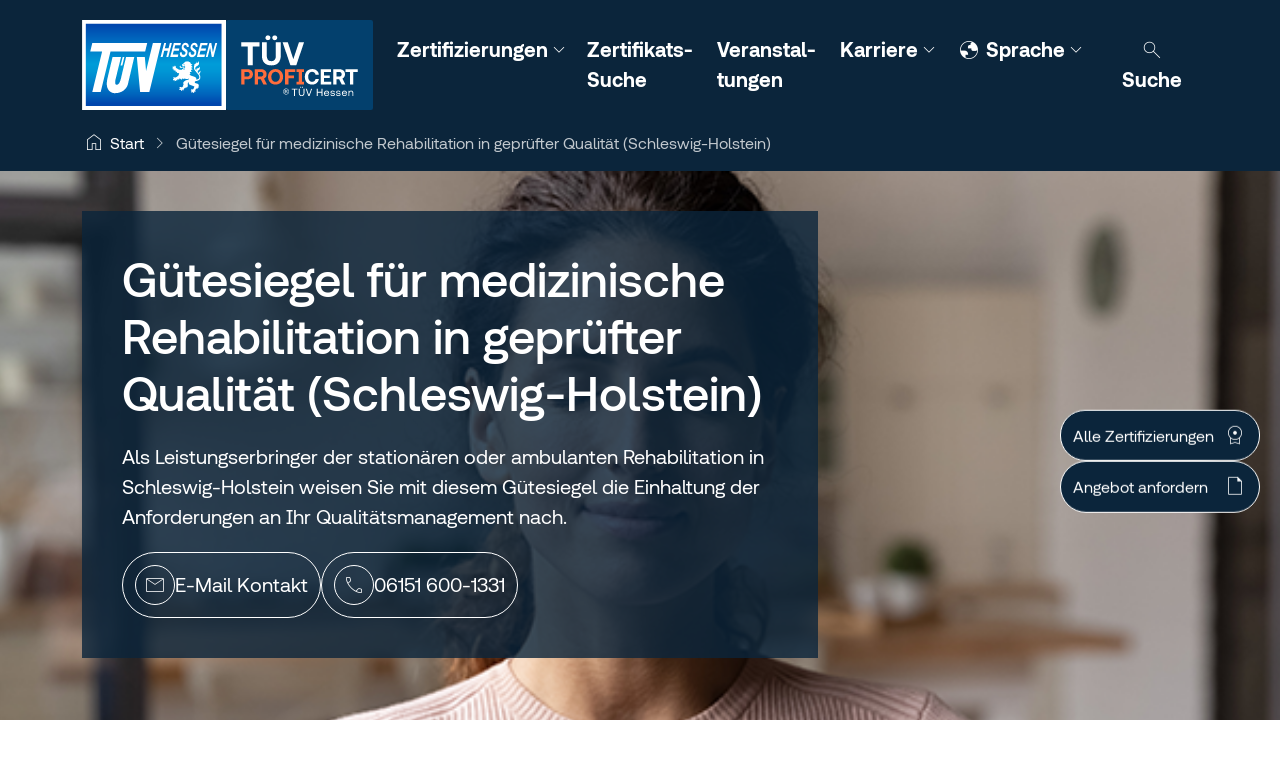

--- FILE ---
content_type: text/html; charset=utf-8
request_url: https://www.proficert.de/s/guetesiegel-fuer-medizinische-rehabilitation-in-gepruefter-qualitaet-schleswig-holstein/
body_size: 9265
content:
<!DOCTYPE html>
<html lang="de">
<head>

<meta charset="utf-8">
<!-- 
	Powered by Pagemachine – We make your TYPO3 website WOW!
	FULL SERVICE digital agency / https://www.pagemachine.de

	This website is powered by TYPO3 - inspiring people to share!
	TYPO3 is a free open source Content Management Framework initially created by Kasper Skaarhoj and licensed under GNU/GPL.
	TYPO3 is copyright 1998-2026 of Kasper Skaarhoj. Extensions are copyright of their respective owners.
	Information and contribution at https://typo3.org/
-->



<title>TÜV PROFiCERT: Gütesiegel für medizinische Rehabilitation in geprüfter Qualität (Schleswig-Holstein)</title>
<meta name="generator" content="TYPO3 CMS">
<meta name="description" content="Mit dem Gütesiegel für medizinische Rehabilitation in geprüfter Qualität weisen Sie die Einhaltung der wesentlichen Anforderungen an Ihr Qualitätsmanagement nach.">
<meta name="viewport" content="width=device-width, initial-scale=1">


<link rel="stylesheet" href="/typo3temp/assets/css/7015c8c4ac5ff815b57530b221005fc6.css?1769520711" media="all">
<link rel="stylesheet" href="/_assets/47400bb84e4e0324cd1d0a84db430fe5/Css/styles.css?1741641568" media="all">
<link href="/_assets/60774d76b0f76a214db187e01c549cab/Css/content-overlay.css?1758619956" rel="stylesheet" >
<link href="https://webcache.datareporter.eu/c/67552ec1-066c-4b6c-ad2d-0820b76cb559/9ePuLyMV7avA/XYX/banner.css" rel="stylesheet" >
<link href="/webpack/app.8ca8b109.css?1769520641" rel="stylesheet" >


<script>
/*<![CDATA[*/
var TYPO3 = Object.assign(TYPO3 || {}, Object.fromEntries(Object.entries({"lang":{"fe.js.access.backToMap":"Zur\u00fcck zur Grafik","fe.js.infobox.more":"Mehr Info"}}).filter((entry) => !['__proto__', 'prototype', 'constructor'].includes(entry[0]))));
/*]]>*/
</script>

<script id="file-access-modal-template" type="x-tmpl-mustache">
<div class="modal file-access-modal fade" tabindex="-1" role="dialog">
  <div class="modal-dialog modal-lg" role="document">
    <div class="modal-content">
      <div class="modal-header">
        <h4 class="modal-title">
          <i class="fa fa-download fa-stack-1x"></i>
          [[fileTitle]]
        </h4>
        <button type="button" class="close btn-close" data-bs-dismiss="modal" aria-label="Close"></button>
      </div>
      <div class="modal-body">
        <div class="text-center">
          <i class="fa fa-circle-o-notch fa-spin fa-3x fa-fw"></i>
          <span class="sr-only">Loading...</span>
        </div>
      </div>
      <div class="modal-footer">
        <button type="button" class="btn btn-link" data-bs-dismiss="modal">Schließen</button>
      </div>
    </div>
  </div>
</div>
</script>

<link rel="canonical" href="https://www.proficert.de/760/dienstleistung/guetesiegel-fuer-medizinische-rehabilitation-in-gepruefter-qualitaet-schleswig-holstein/">
  



  

<!-- Copyright (c) 2000-2020 etracker GmbH. All rights reserved. -->
<!-- This material may not be reproduced, displayed, modified or distributed -->
<!-- without the express prior written permission of the copyright holder. -->
<!-- etracker tracklet 5.0 -->

  


    



<!-- etracker tracklet 5.0 end -->







    
    



  
    <link rel="alternate" href="https://www.proficert.de/s/guetesiegel-fuer-medizinische-rehabilitation-in-gepruefter-qualitaet-schleswig-holstein/" hreflang="">
  
    <link rel="alternate" href="https://www.proficert.de/en/?tx_thio_services%5Baction%5D=show&amp;tx_thio_services%5Bcontroller%5D=Service&amp;tx_thio_services%5Bservice%5D=407&amp;cHash=110f172e239ce8846bd3fe0d1f189a7e" hreflang="">
  






<link rel="alternate" hreflang="de-DE" href="https://www.proficert.de/s/guetesiegel-fuer-medizinische-rehabilitation-in-gepruefter-qualitaet-schleswig-holstein/"/>
<link rel="alternate" hreflang="en-US" href="https://www.proficert.de/en/?tx_thio_services%5Baction%5D=show&amp;tx_thio_services%5Bcontroller%5D=Service&amp;tx_thio_services%5Bservice%5D=407&amp;cHash=110f172e239ce8846bd3fe0d1f189a7e"/>
<link rel="alternate" hreflang="x-default" href="https://www.proficert.de/s/guetesiegel-fuer-medizinische-rehabilitation-in-gepruefter-qualitaet-schleswig-holstein/"/>
</head>
<body>







    <nav class="visually-hidden-focusable bg-body p-1" data-bs-theme="dark">
        <a href="#content-anchor" class="btn btn-dark">
            <i class="fa fa-arrow-down" aria-hidden="true"></i>
            Zum Inhalt wechseln
        </a>
    </nav>


<nav class="navbar navbar-expand-xl " data-bs-theme="dark">
    <div class="container-fluid container-xl">
        <div class="navbar-brand">
            
                

<a href="/" class="hstack gap-2">
    <img
        src="/_assets/e1c99b9298d0a983dca630a20a2eaf2b/Images/tuev-logo.svg?1769520480"
        width="143"
        height="90"
        alt="Gehe zur TÜV PROFiCERT Startseite"
        class="logo"
    >

    <div class="vr"></div>

    <img
        src="/_assets/e0558bdeab23c65da12ecc66ab75cf2b/Images/proficert-logo.svg?1769520480"
        width="147"
        height="90"
        alt="Gehe zur TÜV PROFiCERT Startseite"
        class="logo"
    >
</a>



            

        </div>

        <button
            type="button"
            class="navbar-toggler ms-auto"
            data-bs-toggle="collapse"
            data-bs-target=".navbar-collapse"
        >
            <span class="icon">
                <i class="fa fa-reorder" aria-hidden="true"></i>
            </span>
            <span class="text">
                Menü
            </span>
        </button>

        <ul class="navbar-nav order-xl-last ms-1 flex-row">
            



<li class="nav-item">
    <button
        type="button"
        data-bs-toggle="modal"
        data-bs-target="#search"
        aria-haspopup="true"
        class="nav-link search-toggler"
    >
        <span class="icon">
            <i class="fa fa-search icon-open" aria-hidden="true"></i>
        </span>
        <span class="text">Suche</span>
    </button>
</li>






        </ul>

        <div class="collapse navbar-collapse">
            


    <ul class="navbar-nav flex-fill">
        
            


<li class="nav-item dropdown dropdown-floating">
    <button
        type="button"
        class="nav-link dropdown-toggle"
        data-bs-toggle="dropdown"
        data-bs-auto-close="outside"
        aria-expanded="false"
    >
        Zertifizierungen
    </button>

    
                
                    <div class="dropdown-container">
                        <ul class="dropdown-menu">
                            
                                


<li class="dropdown">
    <a
        href="/768/qualitaetsmanagement/"
        target=""
        class="dropdown-item "
        aria-current="false"
    >
        Qualitätsmanagement
    </a>

    
        <button
            type="button"
            class="btn btn-sm dropdown-toggle"
            data-bs-toggle="dropdown"
            data-bs-auto-close="false"
            aria-expanded="false"
        >
            <span class="visually-hidden">
                Navigation ein-/ausblenden
            </span>
        </button>
    

    
                                    
                                        <ul class="dropdown-menu">
                                            
                                                


<li class="dropdown">
    <a
        href="/768/qualitaetsmanagement/s/din-en-iso-9001-qualitaetsmanagement/"
        target=""
        class="dropdown-item "
        aria-current="false"
    >
        DIN EN ISO 9001 Qualitätsmanagment
    </a>

    

    
</li>










                                            
                                                


<li class="dropdown">
    <a
        href="/768/qualitaetsmanagement/s/iatf-16949-qualitaetsmanagement-in-der-automobilindustrie/"
        target=""
        class="dropdown-item "
        aria-current="false"
    >
        IATF 16949 Qualitätsmanagement Automobilindustrie
    </a>

    

    
</li>










                                            
                                                


<li class="dropdown">
    <a
        href="/768/qualitaetsmanagement/s/azav-zertifizierung-qualitaetsmanagement-fuer-traeger-und-massnahmen-der-arbeitsfoerderung/"
        target=""
        class="dropdown-item "
        aria-current="false"
    >
        AZAV-Zertifizierung - Qualitätsmanagement für Träger und Maßnahmen der Arbeitsförderung
    </a>

    

    
</li>










                                            
                                                


<li class="dropdown">
    <a
        href="/768/qualitaetsmanagement/s/din-14675-brandmeldeanlagen-und-sprachalarmanlagen/"
        target=""
        class="dropdown-item "
        aria-current="false"
    >
        DIN 14675 Brandmeldeanlagen &amp; Sprachalarmanlagen
    </a>

    

    
</li>










                                            
                                                


<li class="dropdown">
    <a
        href="/768/qualitaetsmanagement/s/din-iso-21001-qualitaetsstandards-fuer-bildungseinrichtungen/"
        target=""
        class="dropdown-item "
        aria-current="false"
    >
        DIN ISO 21001 Qualitätsstandards für Bildungseinrichtungen
    </a>

    

    
</li>










                                            
                                        </ul>
                                    
                                
</li>










                            
                                


<li class="dropdown">
    <a
        href="/769/umweltmanagement-/-energiemanagement/"
        target=""
        class="dropdown-item "
        aria-current="false"
    >
        Umweltmanagement / Energiemanagement
    </a>

    
        <button
            type="button"
            class="btn btn-sm dropdown-toggle"
            data-bs-toggle="dropdown"
            data-bs-auto-close="false"
            aria-expanded="false"
        >
            <span class="visually-hidden">
                Navigation ein-/ausblenden
            </span>
        </button>
    

    
                                    
                                        <ul class="dropdown-menu">
                                            
                                                


<li class="dropdown">
    <a
        href="/769/umweltmanagement-/-energiemanagement/s/din-en-iso-14001-zertifiziertes-umweltmanagementsystem/"
        target=""
        class="dropdown-item "
        aria-current="false"
    >
        DIN EN ISO 14001 Zertifiziertes Umweltmanagementsystem
    </a>

    

    
</li>










                                            
                                                


<li class="dropdown">
    <a
        href="/769/umweltmanagement-/-energiemanagement/s/din-en-iso-50001-zertifiziertes-energiemanagementsystem/"
        target=""
        class="dropdown-item "
        aria-current="false"
    >
        DIN EN ISO 50001 Zertifiziertes Energiemanagementsystem
    </a>

    

    
</li>










                                            
                                        </ul>
                                    
                                
</li>










                            
                                


<li class="dropdown">
    <a
        href="/770/arbeitssicherheit-und-gesundheitsschutz/"
        target=""
        class="dropdown-item "
        aria-current="false"
    >
        Arbeitssicherheit und Gesundheitsschutz
    </a>

    
        <button
            type="button"
            class="btn btn-sm dropdown-toggle"
            data-bs-toggle="dropdown"
            data-bs-auto-close="false"
            aria-expanded="false"
        >
            <span class="visually-hidden">
                Navigation ein-/ausblenden
            </span>
        </button>
    

    
                                    
                                        <ul class="dropdown-menu">
                                            
                                                


<li class="dropdown">
    <a
        href="/770/arbeitssicherheit-und-gesundheitsschutz/s/din-iso-45001-arbeitssicherheits-managementsystem-zertifizierung/"
        target=""
        class="dropdown-item "
        aria-current="false"
    >
        DIN ISO 45001 Arbeitssicherheitsmanagementsystem-Zertifizierung
    </a>

    

    
</li>










                                            
                                                


<li class="dropdown">
    <a
        href="/770/arbeitssicherheit-und-gesundheitsschutz/s/scc/scp-arbeitssicherheitsmanagement/"
        target=""
        class="dropdown-item "
        aria-current="false"
    >
        SCC/SCP Arbeitssicherheitsmanagement
    </a>

    

    
</li>










                                            
                                        </ul>
                                    
                                
</li>










                            
                                


<li class="dropdown">
    <a
        href="/771/informationssicherheit/"
        target=""
        class="dropdown-item "
        aria-current="false"
    >
        Informationssicherheit
    </a>

    
        <button
            type="button"
            class="btn btn-sm dropdown-toggle"
            data-bs-toggle="dropdown"
            data-bs-auto-close="false"
            aria-expanded="false"
        >
            <span class="visually-hidden">
                Navigation ein-/ausblenden
            </span>
        </button>
    

    
                                    
                                        <ul class="dropdown-menu">
                                            
                                                


<li class="dropdown">
    <a
        href="/2113/ueberarbeitete-iso/iec-27001-neuigkeiten-fuer-cybersicherheit-und-datenschutz/"
        target=""
        class="dropdown-item "
        aria-current="false"
    >
        Überarbeitete ISO/IEC 27001: Neuigkeiten für Cybersicherheit und Datenschutz
    </a>

    

    
</li>










                                            
                                                


<li class="dropdown">
    <a
        href="/771/informationssicherheit/s/zertifizierung-nach-it-sicherheitskatalog-der-bundesnetzagentur-bnetza-fuer-energienetzbetreiber/"
        target=""
        class="dropdown-item "
        aria-current="false"
    >
        Zertifizierung nach IT-Sicherheitskatalog Energienetzbetreiber
    </a>

    

    
</li>










                                            
                                                


<li class="dropdown">
    <a
        href="/771/informationssicherheit/s/iso-22301-zertifizierung-des-business-continuity-managementsystems-bcm/"
        target=""
        class="dropdown-item "
        aria-current="false"
    >
        ISO 22301 Zertifizierung des Business Continuity Managment-Systems
    </a>

    

    
</li>










                                            
                                        </ul>
                                    
                                
</li>










                            
                                


<li class="dropdown">
    <a
        href="/774/gesundheitswesen-/-medizinprodukte/"
        target=""
        class="dropdown-item "
        aria-current="false"
    >
        Gesundheitswesen / Medizinprodukte
    </a>

    
        <button
            type="button"
            class="btn btn-sm dropdown-toggle"
            data-bs-toggle="dropdown"
            data-bs-auto-close="false"
            aria-expanded="false"
        >
            <span class="visually-hidden">
                Navigation ein-/ausblenden
            </span>
        </button>
    

    
                                    
                                        <ul class="dropdown-menu">
                                            
                                                


<li class="dropdown">
    <a
        href="/774/gesundheitswesen-/-medizinprodukte/s/zertifizierung-des-qualitaetsmanagementsystems-mit-qms-rehar-31/"
        target=""
        class="dropdown-item "
        aria-current="false"
    >
        Qualitätsmanagementsystem QMS-REHA® 3.1
    </a>

    

    
</li>










                                            
                                                


<li class="dropdown">
    <a
        href="/774/gesundheitswesen-/-medizinprodukte/s/guetesiegel-fuer-medizinische-rehabilitation-in-gepruefter-qualitaet-schleswig-holstein/"
        target=""
        class="dropdown-item "
        aria-current="false"
    >
        Gütesiegel für medizinische Rehabilitation
    </a>

    

    
</li>










                                            
                                                


<li class="dropdown">
    <a
        href="/774/gesundheitswesen-/-medizinprodukte/s/degemed-zertifizierung-fuer-ein-internes-qualitaetsmanagement-fuer-rehabilitationseinrichtungen/"
        target=""
        class="dropdown-item "
        aria-current="false"
    >
        Zertifizierung nach DEGEMED
    </a>

    

    
</li>










                                            
                                                


<li class="dropdown">
    <a
        href="/774/gesundheitswesen-/-medizinprodukte/s/zertifizierung-des-qms-in-reha-einrichtungen-nach-bar-verfahren/"
        target=""
        class="dropdown-item "
        aria-current="false"
    >
        QMS in Reha-Einrichtungen nach BAR-Verfahren
    </a>

    

    
</li>










                                            
                                                


<li class="dropdown">
    <a
        href="/774/gesundheitswesen-/-medizinprodukte/s/din-en-iso-13485-qualitaetsmanagement-fuer-medizinprodukte/"
        target=""
        class="dropdown-item "
        aria-current="false"
    >
        DIN EN ISO 13485 Medizinprodukte
    </a>

    

    
</li>










                                            
                                        </ul>
                                    
                                
</li>










                            
                                


<li class="dropdown">
    <a
        href="/2299/verifizierung-/-validierung/"
        target=""
        class="dropdown-item "
        aria-current="false"
    >
        Verifizierung / Validierung
    </a>

    
        <button
            type="button"
            class="btn btn-sm dropdown-toggle"
            data-bs-toggle="dropdown"
            data-bs-auto-close="false"
            aria-expanded="false"
        >
            <span class="visually-hidden">
                Navigation ein-/ausblenden
            </span>
        </button>
    

    
                                    
                                        <ul class="dropdown-menu">
                                            
                                                


<li class="dropdown">
    <a
        href="/2299/verifizierung-/-validierung/s/product-carbon-footprint-pcf-corporate-carbon-footprint-ccf/"
        target=""
        class="dropdown-item "
        aria-current="false"
    >
        Product Carbon Footprint (PCF) &amp; Corporate Carbon Footprint (CCF)
    </a>

    

    
</li>










                                            
                                                


<li class="dropdown">
    <a
        href="/2299/verifizierung-/-validierung/s/validierung-des-emissionsreduktions-projekts-erp/"
        target=""
        class="dropdown-item "
        aria-current="false"
    >
        Validierung des Emissionsreduktions-Projekts (ERP)
    </a>

    

    
</li>










                                            
                                        </ul>
                                    
                                
</li>










                            
                        </ul>
                    </div>
                
            
</li>










        
            


<li class="nav-item dropdown dropdown-floating">
    <a
        href="/764/zertifikats-suche/"
        target=""
        class="nav-link "
        aria-current="false"
    >
        Zertifikats-Suche
    </a>

    
                
                    <div class="dropdown-container">
                        <ul class="dropdown-menu">
                            
                                


<li class="dropdown">
    <a
        href="/1066/suche-managementsysteme/"
        target=""
        class="dropdown-item "
        aria-current="false"
    >
        Suche Managementsysteme
    </a>

    

    
                                    
                                
</li>










                            
                                


<li class="dropdown">
    <a
        href="/1067/suche-produkte/"
        target=""
        class="dropdown-item "
        aria-current="false"
    >
        Suche Produkte
    </a>

    

    
                                    
                                
</li>










                            
                        </ul>
                    </div>
                
            
</li>










        
            


<li class="nav-item ">
    <a
        href="https://www.tuev-club.de/"
        target="_blank"
        class="nav-link "
        aria-current="false"
    >
        Veranstal&shy;tungen
    </a>

    
                
            
</li>










        
            


<li class="nav-item dropdown dropdown-floating">
    <button
        type="button"
        class="nav-link dropdown-toggle"
        data-bs-toggle="dropdown"
        data-bs-auto-close="outside"
        aria-expanded="false"
    >
        Karriere
    </button>

    
                
                    <div class="dropdown-container">
                        <ul class="dropdown-menu">
                            
                                


<li class="dropdown">
    <a
        href="/2274/freiberufliche-auditoren-fuer-tuev-hessen-managementsysteme-gesucht/"
        target=""
        class="dropdown-item "
        aria-current="false"
    >
        Freiberufliche Auditoren
    </a>

    

    
                                    
                                
</li>










                            
                                


<li class="dropdown">
    <a
        href="https://jobs.tuev-hessen.de/index.php?ac=search_result&amp;search_criterion_keyword%5B%5D=managementsysteme&amp;search_criterion_channel%5B%5D=12&amp;restoreLastSearch=1"
        target="_blank"
        class="dropdown-item "
        aria-current="false"
    >
        Stellenangebote Festanstellung
    </a>

    

    
                                    
                                
</li>










                            
                        </ul>
                    </div>
                
            
</li>










        

        


    <li class="nav-item dropdown ms-xl-auto order-first order-xl-last">
        <button
            type="button"
            data-bs-toggle="dropdown"
            aria-haspopup="true"
            aria-expanded="false"
            class="nav-link dropdown-toggle language-toggler"
        >
            <span class="icon">
                <i class="fa fa-globe" aria-hidden="true"></i>
            </span>
            <span class="text">
                Sprache
            </span>
        </button>
        <ul class="dropdown-menu dropdown-menu-end">
  
    
      <li><a href="/s/guetesiegel-fuer-medizinische-rehabilitation-in-gepruefter-qualitaet-schleswig-holstein/" class="dropdown-item" hreflang="de-DE">Deutsch</a></li>
    
  
    
      <li><a href="/en/?tx_thio_services%5Baction%5D=show&amp;tx_thio_services%5Bcontroller%5D=Service&amp;tx_thio_services%5Bservice%5D=407&amp;cHash=110f172e239ce8846bd3fe0d1f189a7e" class="dropdown-item" hreflang="en-US">English</a></li>
    
  
</ul>

    </li>




    </ul>






        </div>
    </div>
</nav>




  <div id="breadcrumb" class="d-none d-md-block" data-bs-theme="dark">
    <div class="container">
      <nav aria-label="breadcrumb">
        <ul class="breadcrumb">
          
            <li class="breadcrumb-item" aria-current="page">
              <a href="/">Start</a>
            </li>
          

          
            <li class="breadcrumb-item">Gütesiegel für medizinische Rehabilitation in geprüfter Qualität (Schleswig-Holstein)</li>
          
        </ul>
      </nav>
    </div>
  </div>

















  

  

  

  

  

  

  

  



















<div id="c4941" class="frame frame-default frame-type-list frame-layout-0"><section id="header"><div
        class="header-image"
        style="
            --image-phone: url(/fileadmin/_processed_/6/b/csm_proficert_Schleswig-Holstein_iSt_1369837941_00682260b7.png);
            --image-tablet: url(/fileadmin/_processed_/6/b/csm_proficert_Schleswig-Holstein_iSt_1369837941_24dfd5c0e5.png);
            --image-desktop: url(/fileadmin/_processed_/6/b/csm_proficert_Schleswig-Holstein_iSt_1369837941_d9c6428b02.png);
        "
    ></div><div class="teaser-banner"><div class="container"><div class="row justify-content-start"><div class="col-lg-8"><div class="content cs-bc cs-tc"><div class="summary"><h1>Gütesiegel für medizinische Rehabilitation in geprüfter Qualität (Schleswig-Holstein)</h1><p>Als Leistungserbringer der stationären oder ambulanten Rehabilitation in Schleswig-Holstein weisen Sie mit diesem Gütesiegel die Einhaltung der Anforderungen an Ihr Qualitätsmanagement nach.</p></div><div class="links"><div id="c19766" class="frame frame-default frame-type-tuevhessensite_calltoaction frame-layout-0"><a href="/755/kontakt/da102bebdaa9f5bf/" data-etracker-type=""><span class="action-icon"><i class="fa fa-envelope fa-stack-1x"></i></span><span class="action-text">
        E-Mail Kontakt
    </span></a></div><div id="c19764" class="frame frame-default frame-type-tuevhessensite_calltoaction frame-layout-0"><a href="tel:+4961516001331" data-etracker-type=""><span class="action-icon"><i class="fa fa-phone fa-stack-1x"></i></span><span class="action-text">
        06151 600-1331
    </span></a></div></div></div></div></div></div></div><div id="header-navi"><a href="#c5124">
    Alle Zertifizierungen

    <i class="fa fa-certificate fa-stack-1x"></i></a><a href="/-/matomo/download/fileadmin/languageVariants/DE_E_Fragebogen_Angebotserstellung_R21.pdfafdd04f4fb2d5d8c9eb0148c74d6d14373afd004" data-etracker-object="DE_E_Fragebogen_Angebotserstellung_R21.pdf">
    Angebot anfordern

    <i class="fa fa-file-o fa-stack-1x"></i></a></div></section><div class="modal fade modal-xl" id="search" tabindex="-1" aria-labelledby="search-modal-title"><div class="modal-dialog search-dialog" role="document"><div class="modal-content"><div class="modal-header"><h5 id="search-modal-title" class="modal-title">Suche</h5><button type="button" class="close btn-close" data-bs-dismiss="modal" aria-label="Close"></button></div><div class="modal-body"><div class="tx-searchable"><form
        id="searchable-custom-ajaxform"
        class="searchable-searchform mb-3"
        data-lang="0"
        data-features='{&quot;customQuery&quot;:&quot;0&quot;,&quot;highlighting&quot;:&quot;1&quot;,&quot;blogQuery&quot;:&quot;0&quot;,&quot;tuehQuery&quot;:&quot;0&quot;,&quot;tuevkQuery&quot;:&quot;0&quot;,&quot;tuevkhcQuery&quot;:&quot;0&quot;,&quot;proficertQuery&quot;:&quot;1&quot;}'
    ><div class="term-group"><input
                type="search"
                name="tx_searchable[term]"
                value=""
                id="term"
                class="form-control form-control-lg"
                placeholder="Suchbegriff"
                autocomplete="off"
            /></div></form><div class="results container" id="searchable-results"></div><div class="searchable-morewrapper"><span class="btn btn-primary" id="searchable-loadmore" style="display: none;">mehr anzeigen</span></div><script id="searchable-result-template" type="x-tmpl-mustache"><div class="result [[class]]"><h3 class="[[_index]]"><a href="[[_source.searchable_meta.renderedLink]]" target="[[target]]">[[_source.searchable_meta.linkTitle]]</a></h3><div class="result-preview">
                            [[&_source.searchable_meta.preview]]
                    </div><div class="result-highlight">
                        [[#highlight]]
                            ...
                            [[#searchable_highlight]]
                                [[&.]]...
                            [[/searchable_highlight]]
                        [[/highlight]]
                    </div><hr></div></script><div id="searchable-noresults" class="container" style="display: none;">
        Keine Ergebnisse gefunden.
    </div></div></div></div></div></div><main><section id="content"><div class="container"><div><h2>Welche Zielsetzung hat das Gütesiegel für medizinische Rehabilitation in geprüfter Qualität?</h2><p>Um das Gütesiegel zu erhalten, müssen 20 praxisorientierte Kriterien erfüllt sein, welche auch die grundsätzlichen Anforderungen der Bundesarbeitsgemeinschaft für Rehabilitation (BAR) an ein einrichtungsinternes Qualitätsmanagement beinhalten. Bei dem Gütesiegel für medizinische Rehabilitation handelt es sich um ein BAR anerkanntes Verfahren. Beginnend mit der konzeptionellen Ausgestaltung werden sämtliche Bereiche in die Prüfung einbezogen, die zum Gelingen der&nbsp;Rehabilitation beitragen. Hierbei werden Kernprozesse einer Reha-Maßnahme ebenso berücksichtigt, wie Führungsprozesse, Mitarbeiterbezogene Prozesse, Innovations- und Wissensmanagement oder unterstützende Prozesse, die beispielsweise zur Bereitstellung einer anforderungsgerechten Infrastruktur und Arbeitsumgebung beitragen.</p><h2>An wen richtet sich die Zertifizierung?</h2><p>Das Gütesiegel für medizinische Rehabilitation in geprüfter Qualität<strong></strong>kann von Einrichtungen erworben werden, die eine der folgenden Voraussetzungen erfüllen</p><ul><li>Mitgliedschaft in der Krankenhausgesellschaft Schleswig-Holstein e.V. (KGSH),</li><li>Mitgliedschaft im Verband der Privatkliniken in Schleswig-Holstein e.V. (VPKSH)oder</li><li>Klinikkonzerne, die auch außerhalb Schleswig-Holsteins Reha-Kliniken betreiben, sofern mindestens eine zum Konzern gehörende Reha-Klinik Mitglied in der KGSH oder dem VPKSH ist und diese das Gütesiegel anwendet.</li></ul><h2>Zertifizierungsverfahren im Detail:</h2><p>Das Zertifizierungs-Verfahren besteht aus einer Dokumentenprüfung im Vorfeld und nachfolgendem Audit vor Ort in der Einrichtung. Die Zertifizierung unterteilt sich dabei in folgende Schritte:</p><ol><li>Angebotserstellung (Anzahl der Audittage abhängig von der Anzahl der Mitarbeiter)</li><li>Terminfestlegung</li><li>Stufe 1 Audit (Dokumentenprüfung)</li><li>Abstimmung Auditplan</li><li>Stufe 2 Audit (Begehung der Einrichtung)</li><li>Auditbericht</li><li>Zertifikat</li></ol><h2>Wie lange ist die Zertifizierung gültig?</h2><p>Nach erfolgreichem Zertifizierungs-Verfahren wird das Gütesiegel für medizinische Rehabilitation in geprüfter Qualität durch die KGSH und VPKSH gemeinsam verliehen, welches drei Jahre gültig ist und in Form jährlicher Überwachungsaudits bestätigt werden muss. Nach drei Jahren erfolgt eine Re-Zertifizierung zur Verlängerung des Zertifikats für weitere drei Jahre.</p><p>Es unterliegt somit dem gleichen Turnus wie das Zertifizierungsverfahren gemäß der Qualitätsmanagement-Norm DIN EN ISO 9001:2015 und lässt sich somit hervorragend gemeinsam auditieren.</p><h2>Welche Vorteile hat das Gütesiegel für medizinische Rehabilitation in geprüfter Qualität?</h2><ul><li>Schärfung des Profils Ihrer Einrichtung</li><li>Motivation des Teams bei der Umsetzung von Qualitätsmanagement-Initiativen</li><li>Aufdecken von Optimierungspotential durch unsere erfahrenen Experten</li><li>Transparenter Nachweis über die Versorgungsqualität schafft Vertrauen bei Patienten, Kostenträgern und Planungsbehörden</li><li>Nachweis der Zertifizierung und Einhaltung der grundsätzlichen Anforderungen an ein einrichtungsinternes Qualitätsmanagement für Rehabilitationseinrichtungen nach § 37 SGB IX erfüllt</li></ul></div><div id="c19782" class="frame frame-default frame-type-textmedia frame-layout-0"><header><h3 class="">
                Sie möchten weitere vertiefende Informationen oder einen Gesprächstermin?
            </h3></header><div class="ce-textpic ce-center ce-above"><div class="ce-bodytext"><p>Dann nehmen Sie einfach Kontakt mit uns auf:</p><h3>Zertifizierungsstelle von TÜV Hessen</h3><p>Robert-Bosch-Straße 16<br>64293 Darmstadt<br>Tel: 06151 600-1331<br>Fax: 06151 600-1336<br>E-Mail: <a href="/755/kontakt/">Zur Kontaktaufnahme</a></p></div></div></div></div></section><section id="calltoaction"><div class="container"><div class="row"><div class="calltoaction-intro col-sm-8"><h2>Fordern Sie direkt ein Angebot für dieses Zertifizierungsverfahren oder für ein Zertifikatspaket an.</h2></div><div class="calltoaction-items col-sm-4"><div id="c19768" class="frame frame-default frame-type-tuevhessensite_calltoaction frame-layout-0"><a href="/-/matomo/download/fileadmin/languageVariants/DE_E_Fragebogen_Angebotserstellung_R21.pdfafdd04f4fb2d5d8c9eb0148c74d6d14373afd004" data-etracker-type="" data-etracker-object="DE_E_Fragebogen_Angebotserstellung_R21.pdf"><span class="action-icon"></span><span class="action-text">
        Angebot anfordern
    </span></a></div></div></div></div></section><section id="secondary"><div class="container"><h3>Sustainable Development Goals (SDGs)</h3><p>Diese Dienstleistung unterstützt Sie bei der Erreichung der folgenden Ziele für nachhaltige Entwicklung:</p><div class="sdg-list d-flex gap-2"><button
            type="button"
            title="Gesundheit und Wohlergehen"
            data-bs-toggle="popover"
            data-bs-content="Ein gesundes Leben für alle Menschen jeden Alters gewährleisten und ihr Wohlergehen fördern"
            data-bs-trigger="focus"
            data-bs-placement="bottom"
            class="btn border-0 p-0"
        ><img alt="Gesundheit und Wohlergehen" src="/fileadmin/user_upload/SDG-icon-DE-03.svg" width="100" height="100" /></button></div><div class="downloads-wrap full-width"></div><div class="full-width"><ul class="downloads list-unstyled d-flex flex-column gap-2"><li><a href="/-/matomo/download/fileadmin/languageVariants/Verfahrensrichtlinie_08_2023_AGB_08_2022_Preisliste_2023.pdfc49cd30711086520fe987fe0ca8c298366264b14" download="download" data-etracker-type="" data-etracker-object="Verfahrensrichtlinie_08_2023_AGB_08_2022_Preisliste_2023.pdf"><span class="download-name">
                        Verfahrensrichtlinie / Preisliste / AGBs (PDF)
                    </span><span class="download-property download-extension"><span class="visually-hidden">Dateityp:</span>
                        pdf
                    </span><span class="download-property download-size"><span class="visually-hidden">Dateigröße:</span>
                        510 KB
                    </span></a></li></ul><hr></div><div class="certificate-overview-link-wrap full-width"><a class="btn btn-ghost" href="/803/tuev-proficert-zertifizierungsverfahren/">
        Übersicht aller Zertifizierungsverfahren
        <span class="fa fa-arrow-right" aria-hidden="true"></span></a></div><small class="text-muted d-block mt-3">
    Letzte Änderung: 12.01.2026
  </small></div></section></main></div>




<footer>
    <div class="container">
        <hr>

        <div class="row">
            <div class="col-sm-9">
                

<ul class="nav row row-cols-lg-3">
    
        

<li>
    
    <b>Wichtige Seiten</b>


    
            
                <ul class="list-unstyled">
                    
                        

<li>
    
    <a
        href="https://www.tuev-hessen.de/17/impressum/"
        target="_blank"
        class=""
        aria-current="false"
    >
        Impressum
    </a>


    
</li>







                    
                        

<li>
    
    <a
        href="https://www.tuev-hessen.de/303/agb/"
        target="_blank"
        class=""
        aria-current="false"
    >
        AGB
    </a>


    
</li>







                    
                        

<li>
    
    <a
        href="https://www.tuev-hessen.de/294/datenschutzerklaerung/"
        target="_blank"
        class=""
        aria-current="false"
    >
        Datenschutzerklärung
    </a>


    
</li>







                    
                        

<li>
    
    <a
        href="https://www.tuev-hessen.de/2865/barrierefreiheit/"
        target="_blank"
        class=""
        aria-current="false"
    >
        Barrierefreiheit
    </a>


    
</li>







                    
                        

<li>
    
    <a
        href="/764/zertifikats-suche/"
        target=""
        class=""
        aria-current="false"
    >
        Zertifikatssuche
    </a>


    
</li>







                    
                        

<li>
    
    <a
        href="/874/sitemap/"
        target=""
        class=""
        aria-current="false"
    >
        Sitemap
    </a>


    
</li>







                    
                        

<li>
    
    <a
        href="/755/kontakt/"
        target=""
        class=""
        aria-current="false"
    >
        Kontakt
    </a>


    
</li>







                    
                </ul>
            
        
</li>







    
        

<li>
    
    <b>TÜV PROFiCERT-Zertifizierungen</b>


    
            
                <ul class="list-unstyled">
                    
                        

<li>
    
    <a
        href="/768/qualitaetsmanagement/"
        target=""
        class=""
        aria-current="false"
    >
        Qualitätsmanagement
    </a>


    
</li>







                    
                        

<li>
    
    <a
        href="/769/umweltmanagement-/-energiemanagement/"
        target=""
        class=""
        aria-current="false"
    >
        Umweltmanagement / Energiemanagement
    </a>


    
</li>







                    
                        

<li>
    
    <a
        href="/770/arbeitssicherheit-und-gesundheitsschutz/"
        target=""
        class=""
        aria-current="false"
    >
        Arbeitssicherheit / Gesundheitsschutz
    </a>


    
</li>







                    
                        

<li>
    
    <a
        href="/771/informationssicherheit/"
        target=""
        class=""
        aria-current="false"
    >
        Informationssicherheit
    </a>


    
</li>







                    
                        

<li>
    
    <a
        href="/774/gesundheitswesen-/-medizinprodukte/"
        target=""
        class=""
        aria-current="false"
    >
        Gesundheit / Medizinprodukte / Lebensmittel
    </a>


    
</li>







                    
                        

<li>
    
    <a
        href="/2299/verifizierung-/-validierung/"
        target=""
        class=""
        aria-current="false"
    >
        Verifizierung / Validierung
    </a>


    
</li>







                    
                </ul>
            
        
</li>







    
        

<li>
    
    <b>TÜV KNOW-HOW CLUB</b>


    
            
                <ul class="list-unstyled">
                    
                        

<li>
    
    <a
        href="https://www.tuev-club.de/"
        target="_blank"
        class=""
        aria-current="false"
    >
        Über den TÜV KNOW-HOW CLUB
    </a>


    
</li>







                    
                        

<li>
    
    <a
        href="https://www.tuev-club.de/656/tuev-know-how-club-fachveranstaltungen/"
        target="_blank"
        class=""
        aria-current="false"
    >
        Fachveranstaltungen
    </a>


    
</li>







                    
                        

<li>
    
    <a
        href="https://www.tuev-club.de/655/tuev-know-how-club-info-veranstaltungen/"
        target="_blank"
        class=""
        aria-current="false"
    >
        Infoveranstaltungen
    </a>


    
</li>







                    
                        

<li>
    
    <a
        href="https://www.tuev-club.de/782/newsletter-anmeldung/"
        target="_blank"
        class=""
        aria-current="false"
    >
        Newsletter-Anmeldung
    </a>


    
</li>







                    
                </ul>
            
        
</li>







    
</ul>



            </div>

            <div class="relations col-sm-3">
                <hr class="d-sm-none">

                <p>TÜV PROFICERT<br> ist ein Produkt von</p>
                <a href="https://www.tuev-hessen.de/">
                    <img
                        src="/_assets/e1c99b9298d0a983dca630a20a2eaf2b/Images/tuev-logo.svg?1769520480"
                        alt="TÜV Hessen"
                        width="119"
                        height="75"
                        class="shadow-logo"
                    >
                </a>
            </div>
        </div>

        <hr>
    </div>

    

<button
    type="button"
    id="scroll-up"
    title="Zum Anfang der Seite gehen"
    class="hidden"
>
    Nach oben

    <i class="fa fa-arrow-up" aria-hidden="true"></i>
</button>

    







</footer>

<script src="/typo3temp/assets/compressed/merged-a6fbd90dc32d7ecfd64adf0c8bb052b7.js?1769520711"></script>
<script src="/webpack/runtime.dbb383b0.js?1769520641"></script>
<script src="/webpack/502.82155fd8.js?1769520641"></script>
<script src="/webpack/990.c1e1b65f.js?1769520641"></script>
<script src="/webpack/searchable-modal.5e69d085.js?1769520641"></script>
<script src="/webpack/310.499c1038.js?1769520641"></script>
<script src="/webpack/searchable.70fbac27.js?1769520641"></script>
<script src="/webpack/services-sdg-popover.0c22cd47.js?1769520641"></script>
<script src="/webpack/826.f1be6f08.js?1769520641"></script>
<script src="/webpack/143.799ee8fa.js?1769520641"></script>
<script src="/webpack/google-maps.2e9ef6fd.js?1769520641"></script>
<script src="/webpack/etracker-event-tracking.845b5564.js?1769520641"></script>
<script src="https://webcache.datareporter.eu/c/67552ec1-066c-4b6c-ad2d-0820b76cb559/9ePuLyMV7avA/XYX/banner.js"></script>
<script src="/webpack/app.b141d9d5.js?1769520641"></script>
<script src="/webpack/scroll-up-button.c911402b.js?1769520641"></script>
<script src="/webpack/file-access-modal.7a8682ee.js?1769520641"></script><style>
@property --cs-bc { syntax: "*"; inherits: false; }
@property --cs-tc { syntax: "*"; inherits: false; }
</style>
<style>#c50936, #c50936 .cs-pt, #c50936 .cs-pt-c50936 {
    --cs-pt: 25px;
    padding-top: var(--cs-pt);
}
#c50936, #c50936 .cs-pb, #c50936 .cs-pb-c50936 {
    --cs-pb: 25px;
    padding-bottom: var(--cs-pb);
}</style>
<style>#c50934, #c50934 .cs-bi, #c50934 .cs-bi-c50934 {
    --cs-bi: url(/fileadmin/proficert/Header/tuevhessen_proficert_shu280574990.jpg);
    background-image: var(--cs-bi);
    background-position: center;
    background-repeat: no-repeat;
    background-size: cover;
}</style>
<style>#c50809, #c50809 .cs-bc, #c50809 .cs-bc-c50809 {
    --cs-bc: rgba(255,255,255,1);
    background-color: var(--cs-bc);
}
#c50809 .cs-tc-i, #c50809 .cs-tc-i-c50809 { color: #ffffff; }
#c50809, #c50809 .cs-tc, #c50809 .cs-tc-c50809 {
    --cs-tc: #0046ad;
    color: var(--cs-tc);
}
#c50809 .cs-bc-i, #c50809 .cs-bc-i-c50809 { background-color: rgba(0,70,173,1); }
#c50809, #c50809 .cs-mt, #c50809 .cs-mt-c50809 {
    --cs-mt: 16px;
    margin-top: var(--cs-mt);
}</style>
<style>#c50807, #c50807 .cs-bc, #c50807 .cs-bc-c50807 {
    --cs-bc: rgba(255,255,255,1);
    background-color: var(--cs-bc);
}
#c50807 .cs-tc-i, #c50807 .cs-tc-i-c50807 { color: #ffffff; }
#c50807, #c50807 .cs-tc, #c50807 .cs-tc-c50807 {
    --cs-tc: #0046ad;
    color: var(--cs-tc);
}
#c50807 .cs-bc-i, #c50807 .cs-bc-i-c50807 { background-color: rgba(0,70,173,1); }
#c50807, #c50807 .cs-mt, #c50807 .cs-mt-c50807 {
    --cs-mt: 16px;
    margin-top: var(--cs-mt);
}</style>
<style>#c50806, #c50806 .cs-bc, #c50806 .cs-bc-c50806 {
    --cs-bc: rgba(255,255,255,1);
    background-color: var(--cs-bc);
}
#c50806 .cs-tc-i, #c50806 .cs-tc-i-c50806 { color: #ffffff; }
#c50806, #c50806 .cs-tc, #c50806 .cs-tc-c50806 {
    --cs-tc: #0046ad;
    color: var(--cs-tc);
}
#c50806 .cs-bc-i, #c50806 .cs-bc-i-c50806 { background-color: rgba(0,70,173,1); }
#c50806, #c50806 .cs-mt, #c50806 .cs-mt-c50806 {
    --cs-mt: 16px;
    margin-top: var(--cs-mt);
}</style>
<script>
var et_pagename = "G%C3%BCtesiegel%20f%C3%BCr%20medizinische%20Rehabilitation%20in%20gepr%C3%BCfter%20Qualit%C3%A4t%20%28Schleswig-Holstein%29";
var et_areas = "407/Dienstleistung/Managementsysteme/deutsch/proficert/Zertifizierung/Gesundheit";
var et_url = "";
var et_target = "";
var et_tval = "";
var et_tonr = "";
var et_tsale = 0;
var et_basket = "";
var et_cust = 0;
</script>
<script>
window.dataLayer = window.dataLayer || [];

dataLayer.push('consent', 'default', {
    'ad_storage': 'denied',
    'ad_user_data': 'denied',
    'ad_personalization': 'denied',
    'analytics_storage': 'denied',
    'wait_for_update': 500,
});
</script>
<script>window.cookieconsent?.initialise(dr_cookiebanner_options);</script>

<script defer src="https://static.cloudflareinsights.com/beacon.min.js/vcd15cbe7772f49c399c6a5babf22c1241717689176015" integrity="sha512-ZpsOmlRQV6y907TI0dKBHq9Md29nnaEIPlkf84rnaERnq6zvWvPUqr2ft8M1aS28oN72PdrCzSjY4U6VaAw1EQ==" data-cf-beacon='{"version":"2024.11.0","token":"7aa8a45df1644b1db9d65d57dd5872eb","r":1,"server_timing":{"name":{"cfCacheStatus":true,"cfEdge":true,"cfExtPri":true,"cfL4":true,"cfOrigin":true,"cfSpeedBrain":true},"location_startswith":null}}' crossorigin="anonymous"></script>
</body>
</html>

--- FILE ---
content_type: text/css; charset=utf-8
request_url: https://www.proficert.de/_assets/60774d76b0f76a214db187e01c549cab/Css/content-overlay.css?1758619956
body_size: -2004
content:
.cc-overlay.cc-s-scroll {
  position: absolute;
}

.cc-overlay.cc-s-fixate {
  position: fixed;
}

.cc-overlay.cc-h-left {
  left: 0;
}

.cc-overlay.cc-h-center {
  left: 50%;
  transform: translateX(-50%);
}

.cc-overlay.cc-h-right {
  right: 0;
}

.cc-overlay.cc-v-top {
  top: 0;
}

.cc-overlay.cc-v-center {
  top: 50%;
  transform: translateY(-50%);
}

.cc-overlay.cc-h-center.cc-v-center {
  transform: translateX(-50%) translateY(-50%);
}

.cc-overlay.cc-v-bottom {
  bottom: 0;
}


--- FILE ---
content_type: text/css; charset=utf-8
request_url: https://www.proficert.de/webpack/app.8ca8b109.css?1769520641
body_size: 47466
content:
/*!
 * Bootstrap  v5.3.8 (https://getbootstrap.com/)
 * Copyright 2011-2025 The Bootstrap Authors
 * Licensed under MIT (https://github.com/twbs/bootstrap/blob/main/LICENSE)
 */:root,[data-bs-theme=light]{--bs-blue:#0d6efd;--bs-indigo:#6610f2;--bs-purple:#6f42c1;--bs-pink:#d63384;--bs-red:#dc3545;--bs-orange:#fd7e14;--bs-yellow:#ffc107;--bs-green:#198754;--bs-teal:#20c997;--bs-cyan:#0dcaf0;--bs-black:#000;--bs-white:#fff;--bs-gray:#6c757d;--bs-gray-dark:#343a40;--bs-gray-100:#f8f9fa;--bs-gray-200:#e9ecef;--bs-gray-300:#dee2e6;--bs-gray-400:#ced4da;--bs-gray-500:#adb5bd;--bs-gray-600:#6c757d;--bs-gray-700:#495057;--bs-gray-800:#343a40;--bs-gray-900:#212529;--bs-primary:#0046ad;--bs-secondary:#6c757d;--bs-success:#00b171;--bs-info:#92c1e9;--bs-warning:#ffdf19;--bs-danger:#d00;--bs-light:#f8f9fa;--bs-dark:#212529;--bs-primary-rgb:0,70,173;--bs-secondary-rgb:108,117,125;--bs-success-rgb:0,177,113;--bs-info-rgb:146,193,233;--bs-warning-rgb:255,223,25;--bs-danger-rgb:221,0,0;--bs-light-rgb:248,249,250;--bs-dark-rgb:33,37,41;--bs-primary-text-emphasis:#001c45;--bs-secondary-text-emphasis:#2b2f32;--bs-success-text-emphasis:#00472d;--bs-info-text-emphasis:#3a4d5d;--bs-warning-text-emphasis:#66590a;--bs-danger-text-emphasis:#580000;--bs-light-text-emphasis:#495057;--bs-dark-text-emphasis:#495057;--bs-primary-bg-subtle:#ccdaef;--bs-secondary-bg-subtle:#e2e3e5;--bs-success-bg-subtle:#ccefe3;--bs-info-bg-subtle:#e9f3fb;--bs-warning-bg-subtle:#fff9d1;--bs-danger-bg-subtle:#f8cccc;--bs-light-bg-subtle:#fcfcfd;--bs-dark-bg-subtle:#ced4da;--bs-primary-border-subtle:#99b5de;--bs-secondary-border-subtle:#c4c8cb;--bs-success-border-subtle:#99e0c6;--bs-info-border-subtle:#d3e6f6;--bs-warning-border-subtle:#fff2a3;--bs-danger-border-subtle:#f19999;--bs-light-border-subtle:#e9ecef;--bs-dark-border-subtle:#adb5bd;--bs-white-rgb:255,255,255;--bs-black-rgb:0,0,0;--bs-font-sans-serif:system-ui,-apple-system,"Segoe UI",Roboto,"Helvetica Neue","Noto Sans","Liberation Sans",Arial,sans-serif,"Apple Color Emoji","Segoe UI Emoji","Segoe UI Symbol","Noto Color Emoji";--bs-font-monospace:SFMono-Regular,Menlo,Monaco,Consolas,"Liberation Mono","Courier New",monospace;--bs-gradient:linear-gradient(180deg,hsla(0,0%,100%,.15),hsla(0,0%,100%,0));--bs-body-font-family:TUVSUDPro,sans-serif;--bs-body-font-size:1.25rem;--bs-body-font-weight:400;--bs-body-line-height:1.5;--bs-body-color:#0b253b;--bs-body-color-rgb:11,37,59;--bs-body-bg:#fff;--bs-body-bg-rgb:255,255,255;--bs-emphasis-color:#000;--bs-emphasis-color-rgb:0,0,0;--bs-secondary-color:rgba(11,37,59,.75);--bs-secondary-color-rgb:11,37,59;--bs-secondary-bg:#e9ecef;--bs-secondary-bg-rgb:233,236,239;--bs-tertiary-color:rgba(11,37,59,.5);--bs-tertiary-color-rgb:11,37,59;--bs-tertiary-bg:#f2efed;--bs-tertiary-bg-rgb:242,239,237;--bs-heading-color:inherit;--bs-link-color:#0b253b;--bs-link-color-rgb:11,37,59;--bs-link-decoration:underline;--bs-link-hover-color:#0046ad;--bs-link-hover-color-rgb:0,70,173;--bs-link-hover-decoration:none;--bs-code-color:#d63384;--bs-highlight-color:#0b253b;--bs-highlight-bg:#fff3cd;--bs-border-width:1px;--bs-border-style:solid;--bs-border-color:#dee2e6;--bs-border-color-translucent:rgba(0,0,0,.175);--bs-border-radius:0.375rem;--bs-border-radius-sm:0.25rem;--bs-border-radius-lg:0.5rem;--bs-border-radius-xl:1rem;--bs-border-radius-xxl:2rem;--bs-border-radius-2xl:var(--bs-border-radius-xxl);--bs-border-radius-pill:50rem;--bs-box-shadow:0 0.5rem 1rem rgba(0,0,0,.15);--bs-box-shadow-sm:0 0.125rem 0.25rem rgba(0,0,0,.075);--bs-box-shadow-lg:0 1rem 3rem rgba(0,0,0,.175);--bs-box-shadow-inset:inset 0 1px 2px rgba(0,0,0,.075);--bs-focus-ring-width:0.25rem;--bs-focus-ring-opacity:0.25;--bs-focus-ring-color:rgba(0,70,173,.25);--bs-form-valid-color:#00b171;--bs-form-valid-border-color:#00b171;--bs-form-invalid-color:#d00;--bs-form-invalid-border-color:#d00}[data-bs-theme=dark]{color-scheme:dark;--bs-body-color:#fff;--bs-body-color-rgb:255,255,255;--bs-body-bg:#0b253b;--bs-body-bg-rgb:11,37,59;--bs-emphasis-color:#fff;--bs-emphasis-color-rgb:255,255,255;--bs-secondary-color:hsla(0,0%,100%,.75);--bs-secondary-color-rgb:255,255,255;--bs-secondary-bg:#343a40;--bs-secondary-bg-rgb:52,58,64;--bs-tertiary-color:hsla(0,0%,100%,.5);--bs-tertiary-color-rgb:255,255,255;--bs-tertiary-bg:#2b3035;--bs-tertiary-bg-rgb:43,48,53;--bs-primary-text-emphasis:#6690ce;--bs-secondary-text-emphasis:#a7acb1;--bs-success-text-emphasis:#66d0aa;--bs-info-text-emphasis:#bedaf2;--bs-warning-text-emphasis:#ffec75;--bs-danger-text-emphasis:#eb6666;--bs-light-text-emphasis:#f8f9fa;--bs-dark-text-emphasis:#dee2e6;--bs-primary-bg-subtle:#000e23;--bs-secondary-bg-subtle:#161719;--bs-success-bg-subtle:#002317;--bs-info-bg-subtle:#1d272f;--bs-warning-bg-subtle:#332d05;--bs-danger-bg-subtle:#2c0000;--bs-light-bg-subtle:#343a40;--bs-dark-bg-subtle:#1a1d20;--bs-primary-border-subtle:#002a68;--bs-secondary-border-subtle:#41464b;--bs-success-border-subtle:#006a44;--bs-info-border-subtle:#58748c;--bs-warning-border-subtle:#99860f;--bs-danger-border-subtle:#850000;--bs-light-border-subtle:#495057;--bs-dark-border-subtle:#343a40;--bs-heading-color:inherit;--bs-link-color:#6690ce;--bs-link-hover-color:#85a6d8;--bs-link-color-rgb:102,144,206;--bs-link-hover-color-rgb:133,166,216;--bs-code-color:#e685b5;--bs-highlight-color:#fff;--bs-highlight-bg:#664d03;--bs-border-color:#495057;--bs-border-color-translucent:hsla(0,0%,100%,.15);--bs-form-valid-color:#75b798;--bs-form-valid-border-color:#75b798;--bs-form-invalid-color:#ea868f;--bs-form-invalid-border-color:#ea868f}*,:after,:before{box-sizing:border-box}@media(prefers-reduced-motion:no-preference){:root{scroll-behavior:smooth}}body{background-color:var(--bs-body-bg);color:var(--bs-body-color);font-family:var(--bs-body-font-family);font-size:var(--bs-body-font-size);font-weight:var(--bs-body-font-weight);line-height:var(--bs-body-line-height);margin:0;text-align:var(--bs-body-text-align);-webkit-text-size-adjust:100%;-webkit-tap-highlight-color:rgba(0,0,0,0)}hr{border:0;border-top:var(--bs-border-width) solid;color:inherit;margin:2.5rem 0;opacity:.25}.h1,.h2,.h3,.h4,.h5,.h6,h1,h2,h3,h4,h5,h6{color:var(--bs-heading-color);font-weight:500;line-height:1.2;margin-bottom:1.25rem;margin-top:0}.h1,h1{font-size:calc(1.425rem + 2.1vw)}@media(min-width:1200px){.h1,h1{font-size:3rem}}.h2,h2{font-size:calc(1.3rem + .6vw)}@media(min-width:1200px){.h2,h2{font-size:1.75rem}}.h3,h3{font-size:calc(1.2625rem + .15vw)}@media(min-width:1200px){.h3,h3{font-size:1.375rem}}.h4,h4{font-size:calc(1.255rem + .06vw)}@media(min-width:1200px){.h4,h4{font-size:1.3rem}}.h5,h5{font-size:calc(1.28125rem + .375vw)}@media(min-width:1200px){.h5,h5{font-size:1.5625rem}}.h6,h6{font-size:1.25rem}p{margin-bottom:1.25rem;margin-top:0}abbr[title]{cursor:help;text-decoration:underline dotted;text-decoration-skip-ink:none}address{font-style:normal;line-height:inherit;margin-bottom:1rem}ol,ul{padding-left:2rem}dl,ol,ul{margin-bottom:1rem;margin-top:0}ol ol,ol ul,ul ol,ul ul{margin-bottom:0}dt{font-weight:700}dd{margin-bottom:.5rem;margin-left:0}blockquote{margin:0 0 1rem}b,strong{font-weight:bolder}.small,small{font-size:.875em}.mark,mark{background-color:var(--bs-highlight-bg);color:var(--bs-highlight-color);padding:.1875em}sub,sup{font-size:.75em;line-height:0;position:relative;vertical-align:baseline}sub{bottom:-.25em}sup{top:-.5em}a{color:rgba(var(--bs-link-color-rgb),var(--bs-link-opacity,1));text-decoration:underline}a:hover{--bs-link-color-rgb:var(--bs-link-hover-color-rgb);text-decoration:none}a:not([href]):not([class]),a:not([href]):not([class]):hover{color:inherit;text-decoration:none}code,kbd,pre,samp{font-family:var(--bs-font-monospace);font-size:1em}pre{display:block;font-size:.875em;margin-bottom:1rem;margin-top:0;overflow:auto}pre code{color:inherit;font-size:inherit;word-break:normal}code{color:var(--bs-code-color);font-size:.875em;word-wrap:break-word}a>code{color:inherit}kbd{background-color:var(--bs-body-color);border-radius:.25rem;color:var(--bs-body-bg);font-size:.875em;padding:.1875rem .375rem}kbd kbd{font-size:1em;padding:0}figure{margin:0 0 1rem}img,svg{vertical-align:middle}table{border-collapse:collapse;caption-side:bottom}caption{color:var(--bs-secondary-color);padding-bottom:.5rem;padding-top:.5rem;text-align:left}th{text-align:inherit;text-align:-webkit-match-parent}tbody,td,tfoot,th,thead,tr{border:0 solid;border-color:inherit}label{display:inline-block}button{border-radius:0}button:focus:not(:focus-visible){outline:0}button,input,optgroup,select,textarea{font-family:inherit;font-size:inherit;line-height:inherit;margin:0}button,select{text-transform:none}[role=button]{cursor:pointer}select{word-wrap:normal}select:disabled{opacity:1}[list]:not([type=date]):not([type=datetime-local]):not([type=month]):not([type=week]):not([type=time])::-webkit-calendar-picker-indicator{display:none!important}[type=button],[type=reset],[type=submit],button{-webkit-appearance:button}[type=button]:not(:disabled),[type=reset]:not(:disabled),[type=submit]:not(:disabled),button:not(:disabled){cursor:pointer}::-moz-focus-inner{border-style:none;padding:0}textarea{resize:vertical}fieldset{border:0;margin:0;min-width:0;padding:0}legend{float:left;font-size:calc(1.275rem + .3vw);line-height:inherit;margin-bottom:.5rem;padding:0;width:100%}@media(min-width:1200px){legend{font-size:1.5rem}}legend+*{clear:left}::-webkit-datetime-edit-day-field,::-webkit-datetime-edit-fields-wrapper,::-webkit-datetime-edit-hour-field,::-webkit-datetime-edit-minute,::-webkit-datetime-edit-month-field,::-webkit-datetime-edit-text,::-webkit-datetime-edit-year-field{padding:0}::-webkit-inner-spin-button{height:auto}[type=search]{-webkit-appearance:textfield;outline-offset:-2px}[type=search]::-webkit-search-cancel-button{cursor:pointer;filter:grayscale(1)}::-webkit-search-decoration{-webkit-appearance:none}::-webkit-color-swatch-wrapper{padding:0}::file-selector-button{-webkit-appearance:button;font:inherit}output{display:inline-block}iframe{border:0}summary{cursor:pointer;display:list-item}progress{vertical-align:baseline}[hidden]{display:none!important}.lead{font-size:calc(1.28125rem + .375vw)}@media(min-width:1200px){.lead{font-size:1.5625rem}}.display-1,.lead{font-weight:300}.display-1{font-size:calc(1.625rem + 4.5vw);line-height:1.2}@media(min-width:1200px){.display-1{font-size:5rem}}.display-2{font-size:calc(1.575rem + 3.9vw);font-weight:300;line-height:1.2}@media(min-width:1200px){.display-2{font-size:4.5rem}}.display-3{font-size:calc(1.525rem + 3.3vw);font-weight:300;line-height:1.2}@media(min-width:1200px){.display-3{font-size:4rem}}.display-4{font-size:calc(1.475rem + 2.7vw);font-weight:300;line-height:1.2}@media(min-width:1200px){.display-4{font-size:3.5rem}}.display-5{font-size:calc(1.425rem + 2.1vw);font-weight:300;line-height:1.2}@media(min-width:1200px){.display-5{font-size:3rem}}.display-6{font-size:calc(1.375rem + 1.5vw);font-weight:300;line-height:1.2}@media(min-width:1200px){.display-6{font-size:2.5rem}}.list-inline,.list-unstyled{list-style:none;padding-left:0}.list-inline-item{display:inline-block}.list-inline-item:not(:last-child){margin-right:.5rem}.initialism{font-size:.875em;text-transform:uppercase}.blockquote{font-size:calc(1.28125rem + .375vw);margin-bottom:2.5rem}@media(min-width:1200px){.blockquote{font-size:1.5625rem}}.blockquote>:last-child{margin-bottom:0}.blockquote-footer{color:#6c757d;font-size:.875em;margin-bottom:2.5rem;margin-top:-2.5rem}.blockquote-footer:before{content:"— "}.img-fluid,.img-thumbnail{height:auto;max-width:100%}.img-thumbnail{background-color:var(--bs-body-bg);border:var(--bs-border-width) solid var(--bs-border-color);border-radius:var(--bs-border-radius);padding:.25rem}.figure{display:inline-block}.figure-img{line-height:1;margin-bottom:1.25rem}.figure-caption{color:var(--bs-secondary-color);font-size:.875em}.container,.container-fluid,.container-lg,.container-md,.container-sm,.container-xl,.container-xxl,.navbar .dropdown.dropdown-floating>.dropdown-container>.dropdown-menu{--bs-gutter-x:1.5rem;--bs-gutter-y:0;margin-left:auto;margin-right:auto;padding-left:calc(var(--bs-gutter-x)*.5);padding-right:calc(var(--bs-gutter-x)*.5);width:100%}@media(min-width:576px){.container,.container-sm{max-width:540px}}@media(min-width:768px){.container,.container-md,.container-sm{max-width:720px}}@media(min-width:992px){.container,.container-lg,.container-md,.container-sm{max-width:960px}}@media(min-width:1200px){.container,.container-lg,.container-md,.container-sm,.container-xl,.navbar .dropdown.dropdown-floating>.dropdown-container>.dropdown-menu{max-width:1140px}}@media(min-width:1500px){.container,.container-lg,.container-md,.container-sm,.container-xl,.container-xxl,.navbar .dropdown.dropdown-floating>.dropdown-container>.dropdown-menu{max-width:1420px}}:root{--bs-breakpoint-xs:0;--bs-breakpoint-sm:576px;--bs-breakpoint-md:768px;--bs-breakpoint-lg:992px;--bs-breakpoint-xl:1200px;--bs-breakpoint-xxl:1500px}.row{--bs-gutter-x:1.5rem;--bs-gutter-y:0;display:flex;flex-wrap:wrap;margin-left:calc(var(--bs-gutter-x)*-.5);margin-right:calc(var(--bs-gutter-x)*-.5);margin-top:calc(var(--bs-gutter-y)*-1)}.row>*{flex-shrink:0;margin-top:var(--bs-gutter-y);max-width:100%;padding-left:calc(var(--bs-gutter-x)*.5);padding-right:calc(var(--bs-gutter-x)*.5);width:100%}.col{flex:1 0 0}.row-cols-auto>*{flex:0 0 auto;width:auto}.row-cols-1>*{flex:0 0 auto;width:100%}.row-cols-2>*{flex:0 0 auto;width:50%}.row-cols-3>*{flex:0 0 auto;width:33.33333333%}.row-cols-4>*{flex:0 0 auto;width:25%}.row-cols-5>*{flex:0 0 auto;width:20%}.row-cols-6>*{flex:0 0 auto;width:16.66666667%}.col-auto{flex:0 0 auto;width:auto}.col-1{flex:0 0 auto;width:8.33333333%}.col-2{flex:0 0 auto;width:16.66666667%}.col-3{flex:0 0 auto;width:25%}.col-4{flex:0 0 auto;width:33.33333333%}.col-5{flex:0 0 auto;width:41.66666667%}.col-6{flex:0 0 auto;width:50%}.col-7{flex:0 0 auto;width:58.33333333%}.col-8{flex:0 0 auto;width:66.66666667%}.col-9{flex:0 0 auto;width:75%}.col-10{flex:0 0 auto;width:83.33333333%}.col-11{flex:0 0 auto;width:91.66666667%}.col-12{flex:0 0 auto;width:100%}.offset-1{margin-left:8.33333333%}.offset-2{margin-left:16.66666667%}.offset-3{margin-left:25%}.offset-4{margin-left:33.33333333%}.offset-5{margin-left:41.66666667%}.offset-6{margin-left:50%}.offset-7{margin-left:58.33333333%}.offset-8{margin-left:66.66666667%}.offset-9{margin-left:75%}.offset-10{margin-left:83.33333333%}.offset-11{margin-left:91.66666667%}.g-0,.gx-0{--bs-gutter-x:0}.g-0,.gy-0{--bs-gutter-y:0}.g-1,.gx-1{--bs-gutter-x:0.625rem}.g-1,.gy-1{--bs-gutter-y:0.625rem}.frame-type-contentcontainers_content_grid .row,.g-2,.gx-2{--bs-gutter-x:1.25rem}.frame-type-contentcontainers_content_grid .row,.g-2,.gy-2{--bs-gutter-y:1.25rem}.g-3,.gx-3{--bs-gutter-x:2.5rem}.g-3,.gy-3{--bs-gutter-y:2.5rem}.g-4,.gx-4{--bs-gutter-x:3.75rem}.g-4,.gy-4{--bs-gutter-y:3.75rem}.g-5,.gx-5{--bs-gutter-x:7.5rem}.g-5,.gy-5{--bs-gutter-y:7.5rem}@media(min-width:576px){.col-sm{flex:1 0 0}.row-cols-sm-auto>*{flex:0 0 auto;width:auto}.row-cols-sm-1>*{flex:0 0 auto;width:100%}.row-cols-sm-2>*{flex:0 0 auto;width:50%}.row-cols-sm-3>*{flex:0 0 auto;width:33.33333333%}.row-cols-sm-4>*{flex:0 0 auto;width:25%}.row-cols-sm-5>*{flex:0 0 auto;width:20%}.row-cols-sm-6>*{flex:0 0 auto;width:16.66666667%}.col-sm-auto{flex:0 0 auto;width:auto}.col-sm-1{flex:0 0 auto;width:8.33333333%}.col-sm-2{flex:0 0 auto;width:16.66666667%}.col-sm-3{flex:0 0 auto;width:25%}.col-sm-4{flex:0 0 auto;width:33.33333333%}.col-sm-5{flex:0 0 auto;width:41.66666667%}.col-sm-6{flex:0 0 auto;width:50%}.col-sm-7{flex:0 0 auto;width:58.33333333%}.col-sm-8{flex:0 0 auto;width:66.66666667%}.col-sm-9{flex:0 0 auto;width:75%}.col-sm-10{flex:0 0 auto;width:83.33333333%}.col-sm-11{flex:0 0 auto;width:91.66666667%}.col-sm-12{flex:0 0 auto;width:100%}.offset-sm-0{margin-left:0}.offset-sm-1{margin-left:8.33333333%}.offset-sm-2{margin-left:16.66666667%}.offset-sm-3{margin-left:25%}.offset-sm-4{margin-left:33.33333333%}.offset-sm-5{margin-left:41.66666667%}.offset-sm-6{margin-left:50%}.offset-sm-7{margin-left:58.33333333%}.offset-sm-8{margin-left:66.66666667%}.offset-sm-9{margin-left:75%}.offset-sm-10{margin-left:83.33333333%}.offset-sm-11{margin-left:91.66666667%}.g-sm-0,.gx-sm-0{--bs-gutter-x:0}.g-sm-0,.gy-sm-0{--bs-gutter-y:0}.g-sm-1,.gx-sm-1{--bs-gutter-x:0.625rem}.g-sm-1,.gy-sm-1{--bs-gutter-y:0.625rem}.g-sm-2,.gx-sm-2{--bs-gutter-x:1.25rem}.g-sm-2,.gy-sm-2{--bs-gutter-y:1.25rem}.g-sm-3,.gx-sm-3{--bs-gutter-x:2.5rem}.g-sm-3,.gy-sm-3{--bs-gutter-y:2.5rem}.g-sm-4,.gx-sm-4{--bs-gutter-x:3.75rem}.g-sm-4,.gy-sm-4{--bs-gutter-y:3.75rem}.g-sm-5,.gx-sm-5{--bs-gutter-x:7.5rem}.g-sm-5,.gy-sm-5{--bs-gutter-y:7.5rem}}@media(min-width:768px){.col-md{flex:1 0 0}.row-cols-md-auto>*{flex:0 0 auto;width:auto}.row-cols-md-1>*{flex:0 0 auto;width:100%}.row-cols-md-2>*{flex:0 0 auto;width:50%}.row-cols-md-3>*{flex:0 0 auto;width:33.33333333%}.row-cols-md-4>*{flex:0 0 auto;width:25%}.row-cols-md-5>*{flex:0 0 auto;width:20%}.row-cols-md-6>*{flex:0 0 auto;width:16.66666667%}.col-md-auto{flex:0 0 auto;width:auto}.col-md-1{flex:0 0 auto;width:8.33333333%}.col-md-2{flex:0 0 auto;width:16.66666667%}.col-md-3{flex:0 0 auto;width:25%}.col-md-4{flex:0 0 auto;width:33.33333333%}.col-md-5{flex:0 0 auto;width:41.66666667%}.col-md-6{flex:0 0 auto;width:50%}.col-md-7{flex:0 0 auto;width:58.33333333%}.col-md-8{flex:0 0 auto;width:66.66666667%}.col-md-9{flex:0 0 auto;width:75%}.col-md-10{flex:0 0 auto;width:83.33333333%}.col-md-11{flex:0 0 auto;width:91.66666667%}.col-md-12{flex:0 0 auto;width:100%}.offset-md-0{margin-left:0}.offset-md-1{margin-left:8.33333333%}.offset-md-2{margin-left:16.66666667%}.offset-md-3{margin-left:25%}.offset-md-4{margin-left:33.33333333%}.offset-md-5{margin-left:41.66666667%}.offset-md-6{margin-left:50%}.offset-md-7{margin-left:58.33333333%}.offset-md-8{margin-left:66.66666667%}.offset-md-9{margin-left:75%}.offset-md-10{margin-left:83.33333333%}.offset-md-11{margin-left:91.66666667%}.g-md-0,.gx-md-0{--bs-gutter-x:0}.g-md-0,.gy-md-0{--bs-gutter-y:0}.g-md-1,.gx-md-1{--bs-gutter-x:0.625rem}.g-md-1,.gy-md-1{--bs-gutter-y:0.625rem}.g-md-2,.gx-md-2{--bs-gutter-x:1.25rem}.g-md-2,.gy-md-2{--bs-gutter-y:1.25rem}.g-md-3,.gx-md-3{--bs-gutter-x:2.5rem}.g-md-3,.gy-md-3{--bs-gutter-y:2.5rem}.g-md-4,.gx-md-4{--bs-gutter-x:3.75rem}.g-md-4,.gy-md-4{--bs-gutter-y:3.75rem}.g-md-5,.gx-md-5{--bs-gutter-x:7.5rem}.g-md-5,.gy-md-5{--bs-gutter-y:7.5rem}}@media(min-width:992px){.col-lg{flex:1 0 0}.row-cols-lg-auto>*{flex:0 0 auto;width:auto}.row-cols-lg-1>*{flex:0 0 auto;width:100%}.row-cols-lg-2>*{flex:0 0 auto;width:50%}.row-cols-lg-3>*{flex:0 0 auto;width:33.33333333%}.row-cols-lg-4>*{flex:0 0 auto;width:25%}.row-cols-lg-5>*{flex:0 0 auto;width:20%}.row-cols-lg-6>*{flex:0 0 auto;width:16.66666667%}.col-lg-auto{flex:0 0 auto;width:auto}.col-lg-1{flex:0 0 auto;width:8.33333333%}.col-lg-2{flex:0 0 auto;width:16.66666667%}.col-lg-3{flex:0 0 auto;width:25%}.col-lg-4{flex:0 0 auto;width:33.33333333%}.col-lg-5{flex:0 0 auto;width:41.66666667%}.col-lg-6{flex:0 0 auto;width:50%}.col-lg-7{flex:0 0 auto;width:58.33333333%}.col-lg-8{flex:0 0 auto;width:66.66666667%}.col-lg-9{flex:0 0 auto;width:75%}.col-lg-10{flex:0 0 auto;width:83.33333333%}.col-lg-11{flex:0 0 auto;width:91.66666667%}.col-lg-12{flex:0 0 auto;width:100%}.offset-lg-0{margin-left:0}.offset-lg-1{margin-left:8.33333333%}.offset-lg-2{margin-left:16.66666667%}.offset-lg-3{margin-left:25%}.offset-lg-4{margin-left:33.33333333%}.offset-lg-5{margin-left:41.66666667%}.offset-lg-6{margin-left:50%}.offset-lg-7{margin-left:58.33333333%}.offset-lg-8{margin-left:66.66666667%}.offset-lg-9{margin-left:75%}.offset-lg-10{margin-left:83.33333333%}.offset-lg-11{margin-left:91.66666667%}.g-lg-0,.gx-lg-0{--bs-gutter-x:0}.g-lg-0,.gy-lg-0{--bs-gutter-y:0}.g-lg-1,.gx-lg-1{--bs-gutter-x:0.625rem}.g-lg-1,.gy-lg-1{--bs-gutter-y:0.625rem}.g-lg-2,.gx-lg-2{--bs-gutter-x:1.25rem}.g-lg-2,.gy-lg-2{--bs-gutter-y:1.25rem}.g-lg-3,.gx-lg-3{--bs-gutter-x:2.5rem}.g-lg-3,.gy-lg-3{--bs-gutter-y:2.5rem}.g-lg-4,.gx-lg-4{--bs-gutter-x:3.75rem}.g-lg-4,.gy-lg-4{--bs-gutter-y:3.75rem}.g-lg-5,.gx-lg-5{--bs-gutter-x:7.5rem}.g-lg-5,.gy-lg-5{--bs-gutter-y:7.5rem}}@media(min-width:1200px){.col-xl{flex:1 0 0}.row-cols-xl-auto>*{flex:0 0 auto;width:auto}.row-cols-xl-1>*{flex:0 0 auto;width:100%}.row-cols-xl-2>*{flex:0 0 auto;width:50%}.row-cols-xl-3>*{flex:0 0 auto;width:33.33333333%}.row-cols-xl-4>*{flex:0 0 auto;width:25%}.row-cols-xl-5>*{flex:0 0 auto;width:20%}.row-cols-xl-6>*{flex:0 0 auto;width:16.66666667%}.col-xl-auto{flex:0 0 auto;width:auto}.col-xl-1{flex:0 0 auto;width:8.33333333%}.col-xl-2{flex:0 0 auto;width:16.66666667%}.col-xl-3{flex:0 0 auto;width:25%}.col-xl-4{flex:0 0 auto;width:33.33333333%}.col-xl-5{flex:0 0 auto;width:41.66666667%}.col-xl-6{flex:0 0 auto;width:50%}.col-xl-7{flex:0 0 auto;width:58.33333333%}.col-xl-8{flex:0 0 auto;width:66.66666667%}.col-xl-9{flex:0 0 auto;width:75%}.col-xl-10{flex:0 0 auto;width:83.33333333%}.col-xl-11{flex:0 0 auto;width:91.66666667%}.col-xl-12{flex:0 0 auto;width:100%}.offset-xl-0{margin-left:0}.offset-xl-1{margin-left:8.33333333%}.offset-xl-2{margin-left:16.66666667%}.offset-xl-3{margin-left:25%}.offset-xl-4{margin-left:33.33333333%}.offset-xl-5{margin-left:41.66666667%}.offset-xl-6{margin-left:50%}.offset-xl-7{margin-left:58.33333333%}.offset-xl-8{margin-left:66.66666667%}.offset-xl-9{margin-left:75%}.offset-xl-10{margin-left:83.33333333%}.offset-xl-11{margin-left:91.66666667%}.g-xl-0,.gx-xl-0{--bs-gutter-x:0}.g-xl-0,.gy-xl-0{--bs-gutter-y:0}.g-xl-1,.gx-xl-1{--bs-gutter-x:0.625rem}.g-xl-1,.gy-xl-1{--bs-gutter-y:0.625rem}.g-xl-2,.gx-xl-2{--bs-gutter-x:1.25rem}.g-xl-2,.gy-xl-2{--bs-gutter-y:1.25rem}.g-xl-3,.gx-xl-3{--bs-gutter-x:2.5rem}.g-xl-3,.gy-xl-3{--bs-gutter-y:2.5rem}.g-xl-4,.gx-xl-4{--bs-gutter-x:3.75rem}.g-xl-4,.gy-xl-4{--bs-gutter-y:3.75rem}.g-xl-5,.gx-xl-5{--bs-gutter-x:7.5rem}.g-xl-5,.gy-xl-5{--bs-gutter-y:7.5rem}}@media(min-width:1500px){.col-xxl{flex:1 0 0}.row-cols-xxl-auto>*{flex:0 0 auto;width:auto}.row-cols-xxl-1>*{flex:0 0 auto;width:100%}.row-cols-xxl-2>*{flex:0 0 auto;width:50%}.row-cols-xxl-3>*{flex:0 0 auto;width:33.33333333%}.row-cols-xxl-4>*{flex:0 0 auto;width:25%}.row-cols-xxl-5>*{flex:0 0 auto;width:20%}.row-cols-xxl-6>*{flex:0 0 auto;width:16.66666667%}.col-xxl-auto{flex:0 0 auto;width:auto}.col-xxl-1{flex:0 0 auto;width:8.33333333%}.col-xxl-2{flex:0 0 auto;width:16.66666667%}.col-xxl-3{flex:0 0 auto;width:25%}.col-xxl-4{flex:0 0 auto;width:33.33333333%}.col-xxl-5{flex:0 0 auto;width:41.66666667%}.col-xxl-6{flex:0 0 auto;width:50%}.col-xxl-7{flex:0 0 auto;width:58.33333333%}.col-xxl-8{flex:0 0 auto;width:66.66666667%}.col-xxl-9{flex:0 0 auto;width:75%}.col-xxl-10{flex:0 0 auto;width:83.33333333%}.col-xxl-11{flex:0 0 auto;width:91.66666667%}.col-xxl-12{flex:0 0 auto;width:100%}.offset-xxl-0{margin-left:0}.offset-xxl-1{margin-left:8.33333333%}.offset-xxl-2{margin-left:16.66666667%}.offset-xxl-3{margin-left:25%}.offset-xxl-4{margin-left:33.33333333%}.offset-xxl-5{margin-left:41.66666667%}.offset-xxl-6{margin-left:50%}.offset-xxl-7{margin-left:58.33333333%}.offset-xxl-8{margin-left:66.66666667%}.offset-xxl-9{margin-left:75%}.offset-xxl-10{margin-left:83.33333333%}.offset-xxl-11{margin-left:91.66666667%}.g-xxl-0,.gx-xxl-0{--bs-gutter-x:0}.g-xxl-0,.gy-xxl-0{--bs-gutter-y:0}.g-xxl-1,.gx-xxl-1{--bs-gutter-x:0.625rem}.g-xxl-1,.gy-xxl-1{--bs-gutter-y:0.625rem}.g-xxl-2,.gx-xxl-2{--bs-gutter-x:1.25rem}.g-xxl-2,.gy-xxl-2{--bs-gutter-y:1.25rem}.g-xxl-3,.gx-xxl-3{--bs-gutter-x:2.5rem}.g-xxl-3,.gy-xxl-3{--bs-gutter-y:2.5rem}.g-xxl-4,.gx-xxl-4{--bs-gutter-x:3.75rem}.g-xxl-4,.gy-xxl-4{--bs-gutter-y:3.75rem}.g-xxl-5,.gx-xxl-5{--bs-gutter-x:7.5rem}.g-xxl-5,.gy-xxl-5{--bs-gutter-y:7.5rem}}.ce-table,.contenttable,.table{--bs-table-color-type:initial;--bs-table-bg-type:initial;--bs-table-color-state:initial;--bs-table-bg-state:initial;--bs-table-color:var(--bs-emphasis-color);--bs-table-bg:var(--bs-body-bg);--bs-table-border-color:var(--bs-border-color);--bs-table-accent-bg:transparent;--bs-table-striped-color:var(--bs-emphasis-color);--bs-table-striped-bg:rgba(var(--bs-emphasis-color-rgb),0.05);--bs-table-active-color:var(--bs-emphasis-color);--bs-table-active-bg:rgba(var(--bs-emphasis-color-rgb),0.1);--bs-table-hover-color:var(--bs-emphasis-color);--bs-table-hover-bg:rgba(var(--bs-emphasis-color-rgb),0.075);border-color:var(--bs-table-border-color);margin-bottom:2.5rem;vertical-align:top;width:100%}.ce-table>:not(caption)>*>*,.contenttable>:not(caption)>*>*,.table>:not(caption)>*>*{background-color:var(--bs-table-bg);border-bottom-width:var(--bs-border-width);box-shadow:inset 0 0 0 9999px var(--bs-table-bg-state,var(--bs-table-bg-type,var(--bs-table-accent-bg)));color:var(--bs-table-color-state,var(--bs-table-color-type,var(--bs-table-color)));padding:.5rem}.ce-table>tbody,.contenttable>tbody,.table>tbody{vertical-align:inherit}.ce-table>thead,.contenttable>thead,.table>thead{vertical-align:bottom}.table-group-divider{border-top:calc(var(--bs-border-width)*2) solid}.caption-top{caption-side:top}.table-sm>:not(caption)>*>*{padding:.25rem}.table-bordered>:not(caption)>*{border-width:var(--bs-border-width) 0}.table-bordered>:not(caption)>*>*{border-width:0 var(--bs-border-width)}.table-borderless>:not(caption)>*>*{border-bottom-width:0}.table-borderless>:not(:first-child){border-top-width:0}.ce-table>tbody>tr:nth-of-type(odd)>*,.contenttable>tbody>tr:nth-of-type(odd)>*,.table-striped>tbody>tr:nth-of-type(odd)>*{--bs-table-color-type:var(--bs-table-striped-color);--bs-table-bg-type:var(--bs-table-striped-bg)}.table-striped-columns>:not(caption)>tr>:nth-child(2n){--bs-table-color-type:var(--bs-table-striped-color);--bs-table-bg-type:var(--bs-table-striped-bg)}.table-active{--bs-table-color-state:var(--bs-table-active-color);--bs-table-bg-state:var(--bs-table-active-bg)}.table-hover>tbody>tr:hover>*{--bs-table-color-state:var(--bs-table-hover-color);--bs-table-bg-state:var(--bs-table-hover-bg)}.table-primary{--bs-table-color:#000;--bs-table-bg:#ccdaef;--bs-table-border-color:#a3aebf;--bs-table-striped-bg:#c2cfe3;--bs-table-striped-color:#000;--bs-table-active-bg:#b8c4d7;--bs-table-active-color:#000;--bs-table-hover-bg:#bdcadd;--bs-table-hover-color:#000}.table-primary,.table-secondary{border-color:var(--bs-table-border-color);color:var(--bs-table-color)}.table-secondary{--bs-table-color:#000;--bs-table-bg:#e2e3e5;--bs-table-border-color:#b4b6b7;--bs-table-striped-bg:#d6d8da;--bs-table-striped-color:#000;--bs-table-active-bg:#cbcdce;--bs-table-active-color:#000;--bs-table-hover-bg:#d1d2d4;--bs-table-hover-color:#000}.table-success{--bs-table-color:#000;--bs-table-bg:#ccefe3;--bs-table-border-color:#a3c0b5;--bs-table-striped-bg:#c2e3d7;--bs-table-striped-color:#000;--bs-table-active-bg:#b8d7cc;--bs-table-active-color:#000;--bs-table-hover-bg:#bdddd2;--bs-table-hover-color:#000}.table-info,.table-success{border-color:var(--bs-table-border-color);color:var(--bs-table-color)}.table-info{--bs-table-color:#000;--bs-table-bg:#e9f3fb;--bs-table-border-color:#bbc2c8;--bs-table-striped-bg:#dee6ee;--bs-table-striped-color:#000;--bs-table-active-bg:#d2dae2;--bs-table-active-color:#000;--bs-table-hover-bg:#d8e0e8;--bs-table-hover-color:#000}.table-warning{--bs-table-color:#000;--bs-table-bg:#fff9d1;--bs-table-border-color:#ccc7a7;--bs-table-striped-bg:#f2ecc7;--bs-table-striped-color:#000;--bs-table-active-bg:#e6e0bc;--bs-table-active-color:#000;--bs-table-hover-bg:#ece6c1;--bs-table-hover-color:#000}.table-danger,.table-warning{border-color:var(--bs-table-border-color);color:var(--bs-table-color)}.table-danger{--bs-table-color:#000;--bs-table-bg:#f8cccc;--bs-table-border-color:#c7a3a3;--bs-table-striped-bg:#ecc2c2;--bs-table-striped-color:#000;--bs-table-active-bg:#dfb8b8;--bs-table-active-color:#000;--bs-table-hover-bg:#e6bdbd;--bs-table-hover-color:#000}.table-light{--bs-table-color:#000;--bs-table-bg:#f8f9fa;--bs-table-border-color:#c6c7c8;--bs-table-striped-bg:#ecedee;--bs-table-striped-color:#000;--bs-table-active-bg:#dfe0e1;--bs-table-active-color:#000;--bs-table-hover-bg:#e5e6e7;--bs-table-hover-color:#000}.table-dark,.table-light{border-color:var(--bs-table-border-color);color:var(--bs-table-color)}.table-dark{--bs-table-color:#fff;--bs-table-bg:#212529;--bs-table-border-color:#4d5154;--bs-table-striped-bg:#2c3034;--bs-table-striped-color:#fff;--bs-table-active-bg:#373b3e;--bs-table-active-color:#fff;--bs-table-hover-bg:#323539;--bs-table-hover-color:#fff}.table-responsive{overflow-x:auto;-webkit-overflow-scrolling:touch}@media(max-width:575.98px){.table-responsive-sm{overflow-x:auto;-webkit-overflow-scrolling:touch}}@media(max-width:767.98px){.table-responsive-md{overflow-x:auto;-webkit-overflow-scrolling:touch}}@media(max-width:991.98px){.table-responsive-lg{overflow-x:auto;-webkit-overflow-scrolling:touch}}@media(max-width:1199.98px){.table-responsive-xl{overflow-x:auto;-webkit-overflow-scrolling:touch}}@media(max-width:1499.98px){.table-responsive-xxl{overflow-x:auto;-webkit-overflow-scrolling:touch}}.form-label{margin-bottom:.5rem}.col-form-label{font-size:inherit;line-height:1.5;margin-bottom:0;padding-bottom:calc(.375rem + var(--bs-border-width));padding-top:calc(.375rem + var(--bs-border-width))}.col-form-label-lg{font-size:calc(1.28125rem + .375vw);padding-bottom:calc(.5rem + var(--bs-border-width));padding-top:calc(.5rem + var(--bs-border-width))}@media(min-width:1200px){.col-form-label-lg{font-size:1.5625rem}}.col-form-label-sm{font-size:1.09375rem;padding-bottom:calc(.25rem + var(--bs-border-width));padding-top:calc(.25rem + var(--bs-border-width))}.form-text{color:var(--bs-secondary-color);font-size:.875em;margin-top:.25rem}.form-control,.frame-type-felogin_login form label input{appearance:none;background-clip:padding-box;background-color:var(--bs-body-bg);border:var(--bs-border-width) solid #6c757d;border-radius:var(--bs-border-radius);color:var(--bs-body-color);display:block;font-size:1.25rem;font-weight:400;line-height:1.5;padding:.375rem .75rem;transition:border-color .15s ease-in-out,box-shadow .15s ease-in-out;width:100%}@media(prefers-reduced-motion:reduce){.form-control,.frame-type-felogin_login form label input{transition:none}}.form-control[type=file],.frame-type-felogin_login form label input[type=file]{overflow:hidden}.form-control[type=file]:not(:disabled):not([readonly]),.frame-type-felogin_login form label input[type=file]:not(:disabled):not([readonly]){cursor:pointer}.form-control:focus,.frame-type-felogin_login form label input:focus{background-color:var(--bs-body-bg);border-color:#80a3d6;box-shadow:0 0 0 .25rem rgba(0,70,173,.25);color:var(--bs-body-color);outline:0}.form-control::-webkit-date-and-time-value,.frame-type-felogin_login form label input::-webkit-date-and-time-value{height:1.5em;margin:0;min-width:85px}.form-control::-webkit-datetime-edit,.frame-type-felogin_login form label input::-webkit-datetime-edit{display:block;padding:0}.form-control::placeholder,.frame-type-felogin_login form label input::placeholder{color:var(--bs-secondary-color);opacity:1}.form-control:disabled,.frame-type-felogin_login form label input:disabled{background-color:var(--bs-secondary-bg);opacity:1}.form-control::file-selector-button,.frame-type-felogin_login form label input::file-selector-button{background-color:var(--bs-tertiary-bg);border:0 solid;border-color:inherit;border-inline-end-width:var(--bs-border-width);border-radius:0;color:var(--bs-body-color);margin:-.375rem -.75rem;margin-inline-end:.75rem;padding:.375rem .75rem;pointer-events:none;transition:color .15s ease-in-out,background-color .15s ease-in-out,border-color .15s ease-in-out,box-shadow .15s ease-in-out}@media(prefers-reduced-motion:reduce){.form-control::file-selector-button,.frame-type-felogin_login form label input::file-selector-button{transition:none}}.form-control:hover:not(:disabled):not([readonly])::file-selector-button,.frame-type-felogin_login form label input:hover:not(:disabled):not([readonly])::file-selector-button{background-color:var(--bs-secondary-bg)}.form-control-plaintext{background-color:transparent;border:solid transparent;border-width:var(--bs-border-width) 0;color:var(--bs-body-color);display:block;line-height:1.5;margin-bottom:0;padding:.375rem 0;width:100%}.form-control-plaintext:focus{outline:0}.form-control-plaintext.form-control-lg,.form-control-plaintext.form-control-sm{padding-left:0;padding-right:0}.form-control-sm{border-radius:var(--bs-border-radius-sm);font-size:1.09375rem;min-height:calc(1.5em + .5rem + var(--bs-border-width)*2);padding:.25rem .5rem}.form-control-sm::file-selector-button{margin:-.25rem -.5rem;margin-inline-end:.5rem;padding:.25rem .5rem}.form-control-lg{font-size:calc(1.28125rem + .375vw);min-height:calc(1.5em + 1rem + var(--bs-border-width)*2);padding:.5rem 1rem}@media(min-width:1200px){.form-control-lg{font-size:1.5625rem}}.form-control-lg{border-radius:var(--bs-border-radius-lg)}.form-control-lg::file-selector-button{margin:-.5rem -1rem;margin-inline-end:1rem;padding:.5rem 1rem}textarea.form-control{min-height:calc(1.5em + .75rem + var(--bs-border-width)*2)}textarea.form-control-sm{min-height:calc(1.5em + .5rem + var(--bs-border-width)*2)}textarea.form-control-lg{min-height:calc(1.5em + 1rem + var(--bs-border-width)*2)}.form-control-color{height:calc(1.5em + .75rem + var(--bs-border-width)*2);padding:.375rem;width:3rem}.form-control-color:not(:disabled):not([readonly]){cursor:pointer}.form-control-color::-moz-color-swatch{border:0!important;border-radius:var(--bs-border-radius)}.form-control-color::-webkit-color-swatch{border:0!important;border-radius:var(--bs-border-radius)}.form-control-color.form-control-sm{height:calc(1.5em + .5rem + var(--bs-border-width)*2)}.form-control-color.form-control-lg{height:calc(1.5em + 1rem + var(--bs-border-width)*2)}.form-select{--bs-form-select-bg-img:url("data:image/svg+xml;charset=utf-8,%3Csvg xmlns='http://www.w3.org/2000/svg' viewBox='0 0 16 16'%3E%3Cpath fill='none' stroke='%23343a40' stroke-linecap='round' stroke-linejoin='round' stroke-width='2' d='m2 5 6 6 6-6'/%3E%3C/svg%3E");appearance:none;background-color:var(--bs-body-bg);background-image:var(--bs-form-select-bg-img),var(--bs-form-select-bg-icon,none);background-position:right .75rem center;background-repeat:no-repeat;background-size:16px 12px;border:var(--bs-border-width) solid #6c757d;border-radius:var(--bs-border-radius);color:var(--bs-body-color);display:block;font-size:1.25rem;font-weight:400;line-height:1.5;padding:.375rem 2.25rem .375rem .75rem;transition:border-color .15s ease-in-out,box-shadow .15s ease-in-out;width:100%}@media(prefers-reduced-motion:reduce){.form-select{transition:none}}.form-select:focus{border-color:#80a3d6;box-shadow:0 0 0 .25rem rgba(0,70,173,.25);outline:0}.form-select[multiple],.form-select[size]:not([size="1"]){background-image:none;padding-right:.75rem}.form-select:disabled{background-color:var(--bs-secondary-bg)}.form-select:-moz-focusring{color:transparent;text-shadow:0 0 0 var(--bs-body-color)}.form-select-sm{border-radius:var(--bs-border-radius-sm);font-size:1.09375rem;padding-bottom:.25rem;padding-left:.5rem;padding-top:.25rem}.form-select-lg{font-size:calc(1.28125rem + .375vw);padding-bottom:.5rem;padding-left:1rem;padding-top:.5rem}@media(min-width:1200px){.form-select-lg{font-size:1.5625rem}}.form-select-lg{border-radius:var(--bs-border-radius-lg)}[data-bs-theme=dark] .form-select{--bs-form-select-bg-img:url("data:image/svg+xml;charset=utf-8,%3Csvg xmlns='http://www.w3.org/2000/svg' viewBox='0 0 16 16'%3E%3Cpath fill='none' stroke='%23fff' stroke-linecap='round' stroke-linejoin='round' stroke-width='2' d='m2 5 6 6 6-6'/%3E%3C/svg%3E")}.form-check{display:block;margin-bottom:.125rem;min-height:1.875rem;padding-left:1.5em}.form-check .form-check-input{float:left;margin-left:-1.5em}.form-check-reverse{padding-left:0;padding-right:1.5em;text-align:right}.form-check-reverse .form-check-input{float:right;margin-left:0;margin-right:-1.5em}.form-check-input{--bs-form-check-bg:var(--bs-body-bg);appearance:none;background-color:var(--bs-form-check-bg);background-image:var(--bs-form-check-bg-image);background-position:50%;background-repeat:no-repeat;background-size:contain;border:var(--bs-border-width) solid #6c757d;flex-shrink:0;height:1em;margin-top:.25em;print-color-adjust:exact;vertical-align:top;width:1em}.form-check-input[type=checkbox]{border-radius:.25em}.form-check-input[type=radio]{border-radius:50%}.form-check-input:active{filter:brightness(90%)}.form-check-input:focus{border-color:#80a3d6;box-shadow:0 0 0 .25rem rgba(0,70,173,.25);outline:0}.form-check-input:checked{background-color:#0046ad;border-color:#0046ad}.form-check-input:checked[type=checkbox]{--bs-form-check-bg-image:url("data:image/svg+xml;charset=utf-8,%3Csvg xmlns='http://www.w3.org/2000/svg' viewBox='0 0 20 20'%3E%3Cpath fill='none' stroke='%23fff' stroke-linecap='round' stroke-linejoin='round' stroke-width='3' d='m6 10 3 3 6-6'/%3E%3C/svg%3E")}.form-check-input:checked[type=radio]{--bs-form-check-bg-image:url("data:image/svg+xml;charset=utf-8,%3Csvg xmlns='http://www.w3.org/2000/svg' viewBox='-4 -4 8 8'%3E%3Ccircle r='2' fill='%23fff'/%3E%3C/svg%3E")}.form-check-input[type=checkbox]:indeterminate{background-color:#0046ad;border-color:#0046ad;--bs-form-check-bg-image:url("data:image/svg+xml;charset=utf-8,%3Csvg xmlns='http://www.w3.org/2000/svg' viewBox='0 0 20 20'%3E%3Cpath fill='none' stroke='%23fff' stroke-linecap='round' stroke-linejoin='round' stroke-width='3' d='M6 10h8'/%3E%3C/svg%3E")}.form-check-input:disabled{filter:none;opacity:.5;pointer-events:none}.form-check-input:disabled~.form-check-label,.form-check-input[disabled]~.form-check-label{cursor:default;opacity:.5}.form-switch{padding-left:2.5em}.form-switch .form-check-input{--bs-form-switch-bg:url("data:image/svg+xml;charset=utf-8,%3Csvg xmlns='http://www.w3.org/2000/svg' viewBox='-4 -4 8 8'%3E%3Ccircle r='3' fill='rgba(0, 0, 0, 0.25)'/%3E%3C/svg%3E");background-image:var(--bs-form-switch-bg);background-position:0;border-radius:2em;margin-left:-2.5em;transition:background-position .15s ease-in-out;width:2em}@media(prefers-reduced-motion:reduce){.form-switch .form-check-input{transition:none}}.form-switch .form-check-input:focus{--bs-form-switch-bg:url("data:image/svg+xml;charset=utf-8,%3Csvg xmlns='http://www.w3.org/2000/svg' viewBox='-4 -4 8 8'%3E%3Ccircle r='3' fill='%237fa2d6'/%3E%3C/svg%3E")}.form-switch .form-check-input:checked{background-position:100%;--bs-form-switch-bg:url("data:image/svg+xml;charset=utf-8,%3Csvg xmlns='http://www.w3.org/2000/svg' viewBox='-4 -4 8 8'%3E%3Ccircle r='3' fill='%23fff'/%3E%3C/svg%3E")}.form-switch.form-check-reverse{padding-left:0;padding-right:2.5em}.form-switch.form-check-reverse .form-check-input{margin-left:0;margin-right:-2.5em}.form-check-inline{display:inline-block;margin-right:1rem}.btn-check{position:absolute;clip:rect(0,0,0,0);pointer-events:none}#header .teaser-banner .links>.btn-check:disabled+a,#header .teaser-banner .links>.btn-check:disabled+button,#header .teaser-banner .links>.btn-check[disabled]+a,#header .teaser-banner .links>.btn-check[disabled]+button,#header-navi>.btn-check:disabled+a,#header-navi>.btn-check[disabled]+a,.btn-check:disabled+#scroll-up,.btn-check:disabled+.btn,.btn-check:disabled+.frame-type-tuevhessensite_calltoaction,.btn-check:disabled+.frame-type-tuevhessensite_ghostbutton,.btn-check:disabled+.frame-type-tuevhessensite_headerlink,.btn-check[disabled]+#scroll-up,.btn-check[disabled]+.btn,.btn-check[disabled]+.frame-type-tuevhessensite_calltoaction,.btn-check[disabled]+.frame-type-tuevhessensite_ghostbutton,.btn-check[disabled]+.frame-type-tuevhessensite_headerlink,.calltoaction-items>.btn-check:disabled+a,.calltoaction-items>.btn-check:disabled+button,.calltoaction-items>.btn-check[disabled]+a,.calltoaction-items>.btn-check[disabled]+button,.downloads .btn-check:disabled+a,.downloads .btn-check[disabled]+a,.frame-type-felogin_login form .btn-check:disabled+input[type=submit],.frame-type-felogin_login form .btn-check[disabled]+input[type=submit]{filter:none;opacity:.65;pointer-events:none}[data-bs-theme=dark] .form-switch .form-check-input:not(:checked):not(:focus){--bs-form-switch-bg:url("data:image/svg+xml;charset=utf-8,%3Csvg xmlns='http://www.w3.org/2000/svg' viewBox='-4 -4 8 8'%3E%3Ccircle r='3' fill='rgba(255, 255, 255, 0.25)'/%3E%3C/svg%3E")}.form-range{appearance:none;background-color:transparent;height:1.5rem;padding:0;width:100%}.form-range:focus{outline:0}.form-range:focus::-webkit-slider-thumb{box-shadow:0 0 0 1px #fff,0 0 0 .25rem rgba(0,70,173,.25)}.form-range:focus::-moz-range-thumb{box-shadow:0 0 0 1px #fff,0 0 0 .25rem rgba(0,70,173,.25)}.form-range::-moz-focus-outer{border:0}.form-range::-webkit-slider-thumb{appearance:none;background-color:#0046ad;border:0;border-radius:1rem;height:1rem;margin-top:-.25rem;transition:background-color .15s ease-in-out,border-color .15s ease-in-out,box-shadow .15s ease-in-out;width:1rem}@media(prefers-reduced-motion:reduce){.form-range::-webkit-slider-thumb{transition:none}}.form-range::-webkit-slider-thumb:active{background-color:#b3c8e6}.form-range::-webkit-slider-runnable-track{background-color:var(--bs-secondary-bg);border-color:transparent;border-radius:1rem;color:transparent;cursor:pointer;height:.5rem;width:100%}.form-range::-moz-range-thumb{appearance:none;background-color:#0046ad;border:0;border-radius:1rem;height:1rem;transition:background-color .15s ease-in-out,border-color .15s ease-in-out,box-shadow .15s ease-in-out;width:1rem}@media(prefers-reduced-motion:reduce){.form-range::-moz-range-thumb{transition:none}}.form-range::-moz-range-thumb:active{background-color:#b3c8e6}.form-range::-moz-range-track{background-color:var(--bs-secondary-bg);border-color:transparent;border-radius:1rem;color:transparent;cursor:pointer;height:.5rem;width:100%}.form-range:disabled{pointer-events:none}.form-range:disabled::-webkit-slider-thumb{background-color:var(--bs-secondary-color)}.form-range:disabled::-moz-range-thumb{background-color:var(--bs-secondary-color)}.form-floating{position:relative}.form-floating>.form-control,.form-floating>.form-control-plaintext,.form-floating>.form-select,.frame-type-felogin_login form label .form-floating>input{height:calc(3.5rem + var(--bs-border-width)*2);line-height:1.25;min-height:calc(3.5rem + var(--bs-border-width)*2)}.form-floating>label{border:var(--bs-border-width) solid transparent;color:rgba(var(--bs-body-color-rgb),.65);height:100%;left:0;max-width:100%;overflow:hidden;padding:1rem .75rem;pointer-events:none;position:absolute;text-align:start;text-overflow:ellipsis;top:0;transform-origin:0 0;transition:opacity .1s ease-in-out,transform .1s ease-in-out;white-space:nowrap;z-index:2}@media(prefers-reduced-motion:reduce){.form-floating>label{transition:none}}.form-floating>.form-control,.form-floating>.form-control-plaintext,.frame-type-felogin_login form label .form-floating>input{padding:1rem .75rem}.form-floating>.form-control-plaintext::placeholder,.form-floating>.form-control::placeholder,.frame-type-felogin_login form label .form-floating>input::placeholder{color:transparent}.form-floating>.form-control-plaintext:focus,.form-floating>.form-control-plaintext:not(:placeholder-shown),.form-floating>.form-control:focus,.form-floating>.form-control:not(:placeholder-shown),.frame-type-felogin_login form label .form-floating>input:focus,.frame-type-felogin_login form label .form-floating>input:not(:placeholder-shown){padding-bottom:.625rem;padding-top:1.625rem}.form-floating>.form-control-plaintext:-webkit-autofill,.form-floating>.form-control:-webkit-autofill,.frame-type-felogin_login form label .form-floating>input:-webkit-autofill{padding-bottom:.625rem;padding-top:1.625rem}.form-floating>.form-select{padding-bottom:.625rem;padding-left:.75rem;padding-top:1.625rem}.form-floating>.form-control-plaintext~label,.form-floating>.form-control:focus~label,.form-floating>.form-control:not(:placeholder-shown)~label,.form-floating>.form-select~label,.frame-type-felogin_login form label .form-floating>input:focus~label,.frame-type-felogin_login form label .form-floating>input:not(:placeholder-shown)~label{transform:scale(.85) translateY(-.5rem) translateX(.15rem)}.form-floating>.form-control:-webkit-autofill~label,.frame-type-felogin_login form label .form-floating>input:-webkit-autofill~label{transform:scale(.85) translateY(-.5rem) translateX(.15rem)}.form-floating>textarea:focus~label:after,.form-floating>textarea:not(:placeholder-shown)~label:after{background-color:var(--bs-body-bg);border-radius:var(--bs-border-radius);content:"";height:1.5em;inset:1rem .375rem;position:absolute;z-index:-1}.form-floating>textarea:disabled~label:after{background-color:var(--bs-secondary-bg)}.form-floating>.form-control-plaintext~label{border-width:var(--bs-border-width) 0}.form-floating>.form-control:disabled~label,.form-floating>:disabled~label{color:#6c757d}.input-group{align-items:stretch;display:flex;flex-wrap:wrap;position:relative;width:100%}.frame-type-felogin_login form label .input-group>input,.input-group>.form-control,.input-group>.form-floating,.input-group>.form-select{flex:1 1 auto;min-width:0;position:relative;width:1%}.frame-type-felogin_login form label .input-group>input:focus,.input-group>.form-control:focus,.input-group>.form-floating:focus-within,.input-group>.form-select:focus{z-index:5}#header .teaser-banner .input-group .links>a,#header .teaser-banner .input-group .links>button,.downloads .input-group a,.frame-type-felogin_login form .input-group input[type=submit],.input-group #header .teaser-banner .links>a,.input-group #header .teaser-banner .links>button,.input-group #header-navi>a,.input-group #scroll-up,.input-group .btn,.input-group .calltoaction-items>a,.input-group .calltoaction-items>button,.input-group .downloads a,.input-group .frame-type-felogin_login form input[type=submit],.input-group .frame-type-tuevhessensite_calltoaction,.input-group .frame-type-tuevhessensite_ghostbutton,.input-group .frame-type-tuevhessensite_headerlink{position:relative;z-index:2}#header .teaser-banner .input-group .links>a:focus,#header .teaser-banner .input-group .links>button:focus,.downloads .input-group a:focus,.frame-type-felogin_login form .input-group input[type=submit]:focus,.input-group #header .teaser-banner .links>a:focus,.input-group #header .teaser-banner .links>button:focus,.input-group #header-navi>a:focus,.input-group #scroll-up:focus,.input-group .btn:focus,.input-group .calltoaction-items>a:focus,.input-group .calltoaction-items>button:focus,.input-group .downloads a:focus,.input-group .frame-type-felogin_login form input[type=submit]:focus,.input-group .frame-type-tuevhessensite_calltoaction:focus,.input-group .frame-type-tuevhessensite_ghostbutton:focus,.input-group .frame-type-tuevhessensite_headerlink:focus{z-index:5}.input-group-text{align-items:center;background-color:var(--bs-tertiary-bg);border:var(--bs-border-width) solid #6c757d;border-radius:var(--bs-border-radius);color:var(--bs-body-color);display:flex;font-size:1.25rem;font-weight:400;line-height:1.5;padding:.375rem .75rem;text-align:center;white-space:nowrap}#header .teaser-banner .input-group-lg.links>a,#header .teaser-banner .input-group-lg.links>button,.downloads .input-group-lg>a,.frame-type-felogin_login form .input-group-lg>input[type=submit],.frame-type-felogin_login form label .input-group-lg>input,.input-group-lg#header-navi>a,.input-group-lg.calltoaction-items>a,.input-group-lg.calltoaction-items>button,.input-group-lg>#scroll-up,.input-group-lg>.btn,.input-group-lg>.form-control,.input-group-lg>.form-select,.input-group-lg>.frame-type-tuevhessensite_calltoaction,.input-group-lg>.frame-type-tuevhessensite_ghostbutton,.input-group-lg>.frame-type-tuevhessensite_headerlink,.input-group-lg>.input-group-text{font-size:calc(1.28125rem + .375vw);padding:.5rem 1rem}@media(min-width:1200px){#header .teaser-banner .input-group-lg.links>a,#header .teaser-banner .input-group-lg.links>button,.downloads .input-group-lg>a,.frame-type-felogin_login form .input-group-lg>input[type=submit],.frame-type-felogin_login form label .input-group-lg>input,.input-group-lg#header-navi>a,.input-group-lg.calltoaction-items>a,.input-group-lg.calltoaction-items>button,.input-group-lg>#scroll-up,.input-group-lg>.btn,.input-group-lg>.form-control,.input-group-lg>.form-select,.input-group-lg>.frame-type-tuevhessensite_calltoaction,.input-group-lg>.frame-type-tuevhessensite_ghostbutton,.input-group-lg>.frame-type-tuevhessensite_headerlink,.input-group-lg>.input-group-text{font-size:1.5625rem}}#header .teaser-banner .input-group-lg.links>a,#header .teaser-banner .input-group-lg.links>button,.downloads .input-group-lg>a,.frame-type-felogin_login form .input-group-lg>input[type=submit],.frame-type-felogin_login form label .input-group-lg>input,.input-group-lg#header-navi>a,.input-group-lg.calltoaction-items>a,.input-group-lg.calltoaction-items>button,.input-group-lg>#scroll-up,.input-group-lg>.btn,.input-group-lg>.form-control,.input-group-lg>.form-select,.input-group-lg>.frame-type-tuevhessensite_calltoaction,.input-group-lg>.frame-type-tuevhessensite_ghostbutton,.input-group-lg>.frame-type-tuevhessensite_headerlink,.input-group-lg>.input-group-text{border-radius:var(--bs-border-radius-lg)}#header .teaser-banner .input-group-sm.links>a,#header .teaser-banner .input-group-sm.links>button,.downloads .input-group-sm>a,.frame-type-felogin_login form .input-group-sm>input[type=submit],.frame-type-felogin_login form label .input-group-sm>input,.input-group-sm#header-navi>a,.input-group-sm.calltoaction-items>a,.input-group-sm.calltoaction-items>button,.input-group-sm>#scroll-up,.input-group-sm>.btn,.input-group-sm>.form-control,.input-group-sm>.form-select,.input-group-sm>.frame-type-tuevhessensite_calltoaction,.input-group-sm>.frame-type-tuevhessensite_ghostbutton,.input-group-sm>.frame-type-tuevhessensite_headerlink,.input-group-sm>.input-group-text{border-radius:var(--bs-border-radius-sm);font-size:1.09375rem;padding:.25rem .5rem}.input-group-lg>.form-select,.input-group-sm>.form-select{padding-right:3rem}.frame-type-felogin_login form label .input-group:not(.has-validation)>.form-floating:not(:last-child)>input,.input-group:not(.has-validation)>.dropdown-toggle:nth-last-child(n+3),.input-group:not(.has-validation)>.form-floating:not(:last-child)>.form-control,.input-group:not(.has-validation)>.form-floating:not(:last-child)>.form-select,.input-group:not(.has-validation)>:not(:last-child):not(.dropdown-toggle):not(.dropdown-menu):not(.form-floating){border-bottom-right-radius:0;border-top-right-radius:0}.frame-type-felogin_login form label .input-group.has-validation>.form-floating:nth-last-child(n+3)>input,.input-group.has-validation>.dropdown-toggle:nth-last-child(n+4),.input-group.has-validation>.form-floating:nth-last-child(n+3)>.form-control,.input-group.has-validation>.form-floating:nth-last-child(n+3)>.form-select,.input-group.has-validation>:nth-last-child(n+3):not(.dropdown-toggle):not(.dropdown-menu):not(.form-floating){border-bottom-right-radius:0;border-top-right-radius:0}.input-group>:not(:first-child):not(.dropdown-menu):not(.valid-tooltip):not(.valid-feedback):not(.invalid-tooltip):not(.invalid-feedback){border-bottom-left-radius:0;border-top-left-radius:0;margin-left:calc(var(--bs-border-width)*-1)}.frame-type-felogin_login form label .input-group>.form-floating:not(:first-child)>input,.input-group>.form-floating:not(:first-child)>.form-control,.input-group>.form-floating:not(:first-child)>.form-select{border-bottom-left-radius:0;border-top-left-radius:0}.valid-feedback{color:var(--bs-form-valid-color);display:none;font-size:.875em;margin-top:.25rem;width:100%}.valid-tooltip{background-color:var(--bs-success);border-radius:var(--bs-border-radius);color:#fff;display:none;font-size:1.09375rem;margin-top:.1rem;max-width:100%;padding:.625rem 1.25rem;position:absolute;top:100%;z-index:5}.is-valid~.valid-feedback,.is-valid~.valid-tooltip,.was-validated :valid~.valid-feedback,.was-validated :valid~.valid-tooltip{display:block}.form-control.is-valid,.frame-type-felogin_login form label .was-validated input:valid,.frame-type-felogin_login form label input.is-valid,.was-validated .form-control:valid,.was-validated .frame-type-felogin_login form label input:valid{background-image:url("data:image/svg+xml;charset=utf-8,%3Csvg xmlns='http://www.w3.org/2000/svg' viewBox='0 0 8 8'%3E%3Cpath fill='%2300b171' d='M2.3 6.73.6 4.53c-.4-1.04.46-1.4 1.1-.8l1.1 1.4 3.4-3.8c.6-.63 1.6-.27 1.2.7l-4 4.6c-.43.5-.8.4-1.1.1'/%3E%3C/svg%3E");background-position:right calc(.375em + .1875rem) center;background-repeat:no-repeat;background-size:calc(.75em + .375rem) calc(.75em + .375rem);border-color:var(--bs-form-valid-border-color);padding-right:calc(1.5em + .75rem)}.form-control.is-valid:focus,.frame-type-felogin_login form label .was-validated input:valid:focus,.frame-type-felogin_login form label input.is-valid:focus,.was-validated .form-control:valid:focus,.was-validated .frame-type-felogin_login form label input:valid:focus{border-color:var(--bs-form-valid-border-color);box-shadow:0 0 0 .25rem rgba(var(--bs-success-rgb),.25)}.was-validated textarea.form-control:valid,textarea.form-control.is-valid{background-position:top calc(.375em + .1875rem) right calc(.375em + .1875rem);padding-right:calc(1.5em + .75rem)}.form-select.is-valid,.was-validated .form-select:valid{border-color:var(--bs-form-valid-border-color)}.form-select.is-valid:not([multiple]):not([size]),.form-select.is-valid:not([multiple])[size="1"],.was-validated .form-select:valid:not([multiple]):not([size]),.was-validated .form-select:valid:not([multiple])[size="1"]{--bs-form-select-bg-icon:url("data:image/svg+xml;charset=utf-8,%3Csvg xmlns='http://www.w3.org/2000/svg' viewBox='0 0 8 8'%3E%3Cpath fill='%2300b171' d='M2.3 6.73.6 4.53c-.4-1.04.46-1.4 1.1-.8l1.1 1.4 3.4-3.8c.6-.63 1.6-.27 1.2.7l-4 4.6c-.43.5-.8.4-1.1.1'/%3E%3C/svg%3E");background-position:right .75rem center,center right 2.25rem;background-size:16px 12px,calc(.75em + .375rem) calc(.75em + .375rem);padding-right:4.125rem}.form-select.is-valid:focus,.was-validated .form-select:valid:focus{border-color:var(--bs-form-valid-border-color);box-shadow:0 0 0 .25rem rgba(var(--bs-success-rgb),.25)}.form-control-color.is-valid,.was-validated .form-control-color:valid{width:calc(3.75rem + 1.5em)}.form-check-input.is-valid,.was-validated .form-check-input:valid{border-color:var(--bs-form-valid-border-color)}.form-check-input.is-valid:checked,.was-validated .form-check-input:valid:checked{background-color:var(--bs-form-valid-color)}.form-check-input.is-valid:focus,.was-validated .form-check-input:valid:focus{box-shadow:0 0 0 .25rem rgba(var(--bs-success-rgb),.25)}.form-check-input.is-valid~.form-check-label,.was-validated .form-check-input:valid~.form-check-label{color:var(--bs-form-valid-color)}.form-check-inline .form-check-input~.valid-feedback{margin-left:.5em}.frame-type-felogin_login form label .input-group>input:not(:focus).is-valid,.frame-type-felogin_login form label .was-validated .input-group>input:not(:focus):valid,.input-group>.form-control:not(:focus).is-valid,.input-group>.form-floating:not(:focus-within).is-valid,.input-group>.form-select:not(:focus).is-valid,.was-validated .frame-type-felogin_login form label .input-group>input:not(:focus):valid,.was-validated .input-group>.form-control:not(:focus):valid,.was-validated .input-group>.form-floating:not(:focus-within):valid,.was-validated .input-group>.form-select:not(:focus):valid{z-index:3}.invalid-feedback{color:var(--bs-form-invalid-color);display:none;font-size:.875em;margin-top:.25rem;width:100%}.invalid-tooltip{background-color:var(--bs-danger);border-radius:var(--bs-border-radius);color:#fff;display:none;font-size:1.09375rem;margin-top:.1rem;max-width:100%;padding:.625rem 1.25rem;position:absolute;top:100%;z-index:5}.is-invalid~.invalid-feedback,.is-invalid~.invalid-tooltip,.was-validated :invalid~.invalid-feedback,.was-validated :invalid~.invalid-tooltip{display:block}.form-control.is-invalid,.frame-type-felogin_login form label .was-validated input:invalid,.frame-type-felogin_login form label input.is-invalid,.was-validated .form-control:invalid,.was-validated .frame-type-felogin_login form label input:invalid{background-image:url("data:image/svg+xml;charset=utf-8,%3Csvg xmlns='http://www.w3.org/2000/svg' width='12' height='12' fill='none' stroke='%23d00' viewBox='0 0 12 12'%3E%3Ccircle cx='6' cy='6' r='4.5'/%3E%3Cpath stroke-linejoin='round' d='M5.8 3.6h.4L6 6.5z'/%3E%3Ccircle cx='6' cy='8.2' r='.6' fill='%23d00' stroke='none'/%3E%3C/svg%3E");background-position:right calc(.375em + .1875rem) center;background-repeat:no-repeat;background-size:calc(.75em + .375rem) calc(.75em + .375rem);border-color:var(--bs-form-invalid-border-color);padding-right:calc(1.5em + .75rem)}.form-control.is-invalid:focus,.frame-type-felogin_login form label .was-validated input:invalid:focus,.frame-type-felogin_login form label input.is-invalid:focus,.was-validated .form-control:invalid:focus,.was-validated .frame-type-felogin_login form label input:invalid:focus{border-color:var(--bs-form-invalid-border-color);box-shadow:0 0 0 .25rem rgba(var(--bs-danger-rgb),.25)}.was-validated textarea.form-control:invalid,textarea.form-control.is-invalid{background-position:top calc(.375em + .1875rem) right calc(.375em + .1875rem);padding-right:calc(1.5em + .75rem)}.form-select.is-invalid,.was-validated .form-select:invalid{border-color:var(--bs-form-invalid-border-color)}.form-select.is-invalid:not([multiple]):not([size]),.form-select.is-invalid:not([multiple])[size="1"],.was-validated .form-select:invalid:not([multiple]):not([size]),.was-validated .form-select:invalid:not([multiple])[size="1"]{--bs-form-select-bg-icon:url("data:image/svg+xml;charset=utf-8,%3Csvg xmlns='http://www.w3.org/2000/svg' width='12' height='12' fill='none' stroke='%23d00' viewBox='0 0 12 12'%3E%3Ccircle cx='6' cy='6' r='4.5'/%3E%3Cpath stroke-linejoin='round' d='M5.8 3.6h.4L6 6.5z'/%3E%3Ccircle cx='6' cy='8.2' r='.6' fill='%23d00' stroke='none'/%3E%3C/svg%3E");background-position:right .75rem center,center right 2.25rem;background-size:16px 12px,calc(.75em + .375rem) calc(.75em + .375rem);padding-right:4.125rem}.form-select.is-invalid:focus,.was-validated .form-select:invalid:focus{border-color:var(--bs-form-invalid-border-color);box-shadow:0 0 0 .25rem rgba(var(--bs-danger-rgb),.25)}.form-control-color.is-invalid,.was-validated .form-control-color:invalid{width:calc(3.75rem + 1.5em)}.form-check-input.is-invalid,.was-validated .form-check-input:invalid{border-color:var(--bs-form-invalid-border-color)}.form-check-input.is-invalid:checked,.was-validated .form-check-input:invalid:checked{background-color:var(--bs-form-invalid-color)}.form-check-input.is-invalid:focus,.was-validated .form-check-input:invalid:focus{box-shadow:0 0 0 .25rem rgba(var(--bs-danger-rgb),.25)}.form-check-input.is-invalid~.form-check-label,.was-validated .form-check-input:invalid~.form-check-label{color:var(--bs-form-invalid-color)}.form-check-inline .form-check-input~.invalid-feedback{margin-left:.5em}.frame-type-felogin_login form label .input-group>input:not(:focus).is-invalid,.frame-type-felogin_login form label .was-validated .input-group>input:not(:focus):invalid,.input-group>.form-control:not(:focus).is-invalid,.input-group>.form-floating:not(:focus-within).is-invalid,.input-group>.form-select:not(:focus).is-invalid,.was-validated .frame-type-felogin_login form label .input-group>input:not(:focus):invalid,.was-validated .input-group>.form-control:not(:focus):invalid,.was-validated .input-group>.form-floating:not(:focus-within):invalid,.was-validated .input-group>.form-select:not(:focus):invalid{z-index:4}#header .teaser-banner .links>a,#header .teaser-banner .links>button,#header-navi>a,#scroll-up,.btn,.calltoaction-items>a,.calltoaction-items>button,.downloads a,.frame-type-felogin_login form input[type=submit],.frame-type-tuevhessensite_calltoaction,.frame-type-tuevhessensite_ghostbutton,.frame-type-tuevhessensite_headerlink{--bs-btn-padding-x:0.75rem;--bs-btn-padding-y:0.75rem;--bs-btn-font-family: ;--bs-btn-font-size:1.25rem;--bs-btn-font-weight:400;--bs-btn-line-height:1.5;--bs-btn-color:var(--bs-body-color);--bs-btn-bg:transparent;--bs-btn-border-width:var(--bs-border-width);--bs-btn-border-color:transparent;--bs-btn-border-radius:50rem;--bs-btn-hover-border-color:transparent;--bs-btn-box-shadow:inset 0 1px 0 hsla(0,0%,100%,.15),0 1px 1px rgba(0,0,0,.075);--bs-btn-disabled-opacity:0.65;--bs-btn-focus-box-shadow:0 0 0 0.25rem rgba(var(--bs-btn-focus-shadow-rgb),.5);background-color:var(--bs-btn-bg);border:var(--bs-btn-border-width) solid var(--bs-btn-border-color);border-radius:var(--bs-btn-border-radius);color:var(--bs-btn-color);cursor:pointer;display:inline-block;font-family:var(--bs-btn-font-family);font-size:var(--bs-btn-font-size);font-weight:var(--bs-btn-font-weight);line-height:var(--bs-btn-line-height);padding:var(--bs-btn-padding-y) var(--bs-btn-padding-x);text-align:center;text-decoration:none;transition:color .15s ease-in-out,background-color .15s ease-in-out,border-color .15s ease-in-out,box-shadow .15s ease-in-out;user-select:none;vertical-align:middle}@media(prefers-reduced-motion:reduce){#header .teaser-banner .links>a,#header .teaser-banner .links>button,#header-navi>a,#scroll-up,.btn,.calltoaction-items>a,.calltoaction-items>button,.downloads a,.frame-type-felogin_login form input[type=submit],.frame-type-tuevhessensite_calltoaction,.frame-type-tuevhessensite_ghostbutton,.frame-type-tuevhessensite_headerlink{transition:none}}#header .teaser-banner .links>a:hover,#header .teaser-banner .links>button:hover,#header-navi>a:hover,#scroll-up:hover,.btn:hover,.calltoaction-items>a:hover,.calltoaction-items>button:hover,.downloads a:hover,.frame-type-felogin_login form input[type=submit]:hover,.frame-type-tuevhessensite_calltoaction:hover,.frame-type-tuevhessensite_ghostbutton:hover,.frame-type-tuevhessensite_headerlink:hover{background-color:var(--bs-btn-hover-bg);border-color:var(--bs-btn-hover-border-color);color:var(--bs-btn-hover-color)}#header .teaser-banner .links>.btn-check+a:hover,#header .teaser-banner .links>.btn-check+button:hover,#header-navi>.btn-check+a:hover,.btn-check+#scroll-up:hover,.btn-check+.btn:hover,.btn-check+.frame-type-tuevhessensite_calltoaction:hover,.btn-check+.frame-type-tuevhessensite_ghostbutton:hover,.btn-check+.frame-type-tuevhessensite_headerlink:hover,.calltoaction-items>.btn-check+a:hover,.calltoaction-items>.btn-check+button:hover,.downloads .btn-check+a:hover,.frame-type-felogin_login form .btn-check+input[type=submit]:hover{background-color:var(--bs-btn-bg);border-color:var(--bs-btn-border-color);color:var(--bs-btn-color)}#header .teaser-banner .links>a:focus-visible,#header .teaser-banner .links>button:focus-visible,#header-navi>a:focus-visible,#scroll-up:focus-visible,.btn:focus-visible,.calltoaction-items>a:focus-visible,.calltoaction-items>button:focus-visible,.downloads a:focus-visible,.frame-type-felogin_login form input[type=submit]:focus-visible,.frame-type-tuevhessensite_calltoaction:focus-visible,.frame-type-tuevhessensite_ghostbutton:focus-visible,.frame-type-tuevhessensite_headerlink:focus-visible{background-color:var(--bs-btn-hover-bg);border-color:var(--bs-btn-hover-border-color);box-shadow:var(--bs-btn-focus-box-shadow);color:var(--bs-btn-hover-color);outline:0}#header .teaser-banner .links>.btn-check:focus-visible+a,#header .teaser-banner .links>.btn-check:focus-visible+button,#header-navi>.btn-check:focus-visible+a,.btn-check:focus-visible+#scroll-up,.btn-check:focus-visible+.btn,.btn-check:focus-visible+.frame-type-tuevhessensite_calltoaction,.btn-check:focus-visible+.frame-type-tuevhessensite_ghostbutton,.btn-check:focus-visible+.frame-type-tuevhessensite_headerlink,.calltoaction-items>.btn-check:focus-visible+a,.calltoaction-items>.btn-check:focus-visible+button,.downloads .btn-check:focus-visible+a,.frame-type-felogin_login form .btn-check:focus-visible+input[type=submit]{border-color:var(--bs-btn-hover-border-color);box-shadow:var(--bs-btn-focus-box-shadow);outline:0}#header .teaser-banner .links>.btn-check:checked+a,#header .teaser-banner .links>.btn-check:checked+button,#header .teaser-banner .links>:not(.btn-check)+a:active,#header .teaser-banner .links>:not(.btn-check)+button:active,#header .teaser-banner .links>a.active,#header .teaser-banner .links>a.breadcrumb-item:last-of-type,#header .teaser-banner .links>a.show,#header .teaser-banner .links>a:first-child:active,#header .teaser-banner .links>button.active,#header .teaser-banner .links>button.breadcrumb-item:last-of-type,#header .teaser-banner .links>button.show,#header .teaser-banner .links>button:first-child:active,#header-navi>.btn-check:checked+a,#header-navi>:not(.btn-check)+a:active,#header-navi>a.active,#header-navi>a.breadcrumb-item:last-of-type,#header-navi>a.show,#header-navi>a:first-child:active,#scroll-up:first-child:active,.active#scroll-up,.active.frame-type-tuevhessensite_calltoaction,.active.frame-type-tuevhessensite_ghostbutton,.active.frame-type-tuevhessensite_headerlink,.breadcrumb-item#scroll-up:last-of-type,.breadcrumb-item.frame-type-tuevhessensite_calltoaction:last-of-type,.breadcrumb-item.frame-type-tuevhessensite_ghostbutton:last-of-type,.breadcrumb-item.frame-type-tuevhessensite_headerlink:last-of-type,.btn-check:checked+#scroll-up,.btn-check:checked+.btn,.btn-check:checked+.frame-type-tuevhessensite_calltoaction,.btn-check:checked+.frame-type-tuevhessensite_ghostbutton,.btn-check:checked+.frame-type-tuevhessensite_headerlink,.btn.active,.btn.breadcrumb-item:last-of-type,.btn.show,.btn:first-child:active,.calltoaction-items>.btn-check:checked+a,.calltoaction-items>.btn-check:checked+button,.calltoaction-items>:not(.btn-check)+a:active,.calltoaction-items>:not(.btn-check)+button:active,.calltoaction-items>a.active,.calltoaction-items>a.breadcrumb-item:last-of-type,.calltoaction-items>a.show,.calltoaction-items>a:first-child:active,.calltoaction-items>button.active,.calltoaction-items>button.breadcrumb-item:last-of-type,.calltoaction-items>button.show,.calltoaction-items>button:first-child:active,.downloads .btn-check:checked+a,.downloads :not(.btn-check)+a:active,.downloads a.active,.downloads a.breadcrumb-item:last-of-type,.downloads a.show,.downloads a:first-child:active,.frame-type-felogin_login form .btn-check:checked+input[type=submit],.frame-type-felogin_login form :not(.btn-check)+input[type=submit]:active,.frame-type-felogin_login form input.active[type=submit],.frame-type-felogin_login form input.breadcrumb-item[type=submit]:last-of-type,.frame-type-felogin_login form input.show[type=submit],.frame-type-felogin_login form input[type=submit]:first-child:active,.frame-type-tuevhessensite_calltoaction:first-child:active,.frame-type-tuevhessensite_ghostbutton:first-child:active,.frame-type-tuevhessensite_headerlink:first-child:active,.show#scroll-up,.show.frame-type-tuevhessensite_calltoaction,.show.frame-type-tuevhessensite_ghostbutton,.show.frame-type-tuevhessensite_headerlink,:not(.btn-check)+#scroll-up:active,:not(.btn-check)+.btn:active,:not(.btn-check)+.frame-type-tuevhessensite_calltoaction:active,:not(.btn-check)+.frame-type-tuevhessensite_ghostbutton:active,:not(.btn-check)+.frame-type-tuevhessensite_headerlink:active{background-color:var(--bs-btn-active-bg);border-color:var(--bs-btn-active-border-color);color:var(--bs-btn-active-color)}#header .teaser-banner .links>.btn-check:checked+a:focus-visible,#header .teaser-banner .links>.btn-check:checked+button:focus-visible,#header .teaser-banner .links>:not(.btn-check)+a:active:focus-visible,#header .teaser-banner .links>:not(.btn-check)+button:active:focus-visible,#header .teaser-banner .links>a.active:focus-visible,#header .teaser-banner .links>a.breadcrumb-item:focus-visible:last-of-type,#header .teaser-banner .links>a.show:focus-visible,#header .teaser-banner .links>a:first-child:active:focus-visible,#header .teaser-banner .links>button.active:focus-visible,#header .teaser-banner .links>button.breadcrumb-item:focus-visible:last-of-type,#header .teaser-banner .links>button.show:focus-visible,#header .teaser-banner .links>button:first-child:active:focus-visible,#header-navi>.btn-check:checked+a:focus-visible,#header-navi>:not(.btn-check)+a:active:focus-visible,#header-navi>a.active:focus-visible,#header-navi>a.breadcrumb-item:focus-visible:last-of-type,#header-navi>a.show:focus-visible,#header-navi>a:first-child:active:focus-visible,#scroll-up:first-child:active:focus-visible,.active#scroll-up:focus-visible,.active.frame-type-tuevhessensite_calltoaction:focus-visible,.active.frame-type-tuevhessensite_ghostbutton:focus-visible,.active.frame-type-tuevhessensite_headerlink:focus-visible,.breadcrumb-item#scroll-up:focus-visible:last-of-type,.breadcrumb-item.frame-type-tuevhessensite_calltoaction:focus-visible:last-of-type,.breadcrumb-item.frame-type-tuevhessensite_ghostbutton:focus-visible:last-of-type,.breadcrumb-item.frame-type-tuevhessensite_headerlink:focus-visible:last-of-type,.btn-check:checked+#scroll-up:focus-visible,.btn-check:checked+.btn:focus-visible,.btn-check:checked+.frame-type-tuevhessensite_calltoaction:focus-visible,.btn-check:checked+.frame-type-tuevhessensite_ghostbutton:focus-visible,.btn-check:checked+.frame-type-tuevhessensite_headerlink:focus-visible,.btn.active:focus-visible,.btn.breadcrumb-item:focus-visible:last-of-type,.btn.show:focus-visible,.btn:first-child:active:focus-visible,.calltoaction-items>.btn-check:checked+a:focus-visible,.calltoaction-items>.btn-check:checked+button:focus-visible,.calltoaction-items>:not(.btn-check)+a:active:focus-visible,.calltoaction-items>:not(.btn-check)+button:active:focus-visible,.calltoaction-items>a.active:focus-visible,.calltoaction-items>a.breadcrumb-item:focus-visible:last-of-type,.calltoaction-items>a.show:focus-visible,.calltoaction-items>a:first-child:active:focus-visible,.calltoaction-items>button.active:focus-visible,.calltoaction-items>button.breadcrumb-item:focus-visible:last-of-type,.calltoaction-items>button.show:focus-visible,.calltoaction-items>button:first-child:active:focus-visible,.downloads .btn-check:checked+a:focus-visible,.downloads :not(.btn-check)+a:active:focus-visible,.downloads a.active:focus-visible,.downloads a.breadcrumb-item:focus-visible:last-of-type,.downloads a.show:focus-visible,.downloads a:first-child:active:focus-visible,.frame-type-felogin_login form .btn-check:checked+input[type=submit]:focus-visible,.frame-type-felogin_login form :not(.btn-check)+input[type=submit]:active:focus-visible,.frame-type-felogin_login form input.active[type=submit]:focus-visible,.frame-type-felogin_login form input.breadcrumb-item[type=submit]:focus-visible:last-of-type,.frame-type-felogin_login form input.show[type=submit]:focus-visible,.frame-type-felogin_login form input[type=submit]:first-child:active:focus-visible,.frame-type-tuevhessensite_calltoaction:first-child:active:focus-visible,.frame-type-tuevhessensite_ghostbutton:first-child:active:focus-visible,.frame-type-tuevhessensite_headerlink:first-child:active:focus-visible,.show#scroll-up:focus-visible,.show.frame-type-tuevhessensite_calltoaction:focus-visible,.show.frame-type-tuevhessensite_ghostbutton:focus-visible,.show.frame-type-tuevhessensite_headerlink:focus-visible,:not(.btn-check)+#scroll-up:active:focus-visible,:not(.btn-check)+.btn:active:focus-visible,:not(.btn-check)+.frame-type-tuevhessensite_calltoaction:active:focus-visible,:not(.btn-check)+.frame-type-tuevhessensite_ghostbutton:active:focus-visible,:not(.btn-check)+.frame-type-tuevhessensite_headerlink:active:focus-visible{box-shadow:var(--bs-btn-focus-box-shadow)}#header .teaser-banner .links>.btn-check:checked:focus-visible+a,#header .teaser-banner .links>.btn-check:checked:focus-visible+button,#header-navi>.btn-check:checked:focus-visible+a,.btn-check:checked:focus-visible+#scroll-up,.btn-check:checked:focus-visible+.btn,.btn-check:checked:focus-visible+.frame-type-tuevhessensite_calltoaction,.btn-check:checked:focus-visible+.frame-type-tuevhessensite_ghostbutton,.btn-check:checked:focus-visible+.frame-type-tuevhessensite_headerlink,.calltoaction-items>.btn-check:checked:focus-visible+a,.calltoaction-items>.btn-check:checked:focus-visible+button,.downloads .btn-check:checked:focus-visible+a,.frame-type-felogin_login form .btn-check:checked:focus-visible+input[type=submit]{box-shadow:var(--bs-btn-focus-box-shadow)}#header .teaser-banner .links>a.disabled,#header .teaser-banner .links>a:disabled,#header .teaser-banner .links>button.disabled,#header .teaser-banner .links>button:disabled,#header .teaser-banner fieldset:disabled .links>a,#header .teaser-banner fieldset:disabled .links>button,#header-navi>a.disabled,#header-navi>a:disabled,#scroll-up:disabled,.btn.disabled,.btn:disabled,.calltoaction-items>a.disabled,.calltoaction-items>a:disabled,.calltoaction-items>button.disabled,.calltoaction-items>button:disabled,.disabled#scroll-up,.disabled.frame-type-tuevhessensite_calltoaction,.disabled.frame-type-tuevhessensite_ghostbutton,.disabled.frame-type-tuevhessensite_headerlink,.downloads a.disabled,.downloads a:disabled,.downloads fieldset:disabled a,.frame-type-felogin_login form fieldset:disabled input[type=submit],.frame-type-felogin_login form input.disabled[type=submit],.frame-type-felogin_login form input[type=submit]:disabled,.frame-type-tuevhessensite_calltoaction:disabled,.frame-type-tuevhessensite_ghostbutton:disabled,.frame-type-tuevhessensite_headerlink:disabled,fieldset:disabled #header .teaser-banner .links>a,fieldset:disabled #header .teaser-banner .links>button,fieldset:disabled #header-navi>a,fieldset:disabled #scroll-up,fieldset:disabled .btn,fieldset:disabled .calltoaction-items>a,fieldset:disabled .calltoaction-items>button,fieldset:disabled .downloads a,fieldset:disabled .frame-type-felogin_login form input[type=submit],fieldset:disabled .frame-type-tuevhessensite_calltoaction,fieldset:disabled .frame-type-tuevhessensite_ghostbutton,fieldset:disabled .frame-type-tuevhessensite_headerlink{background-color:var(--bs-btn-disabled-bg);border-color:var(--bs-btn-disabled-border-color);color:var(--bs-btn-disabled-color);opacity:var(--bs-btn-disabled-opacity);pointer-events:none}.btn-primary,.frame-type-felogin_login form input[type=submit]{--bs-btn-border-color:#0046ad;--bs-btn-hover-color:#fff;--bs-btn-hover-bg:#003c93;--bs-btn-hover-border-color:#00388a;--bs-btn-focus-shadow-rgb:38,98,185;--bs-btn-active-border-color:#003582;--bs-btn-disabled-border-color:#0046ad}.btn-secondary{--bs-btn-border-color:#6c757d;--bs-btn-hover-color:#fff;--bs-btn-hover-bg:#5c636a;--bs-btn-hover-border-color:#565e64;--bs-btn-focus-shadow-rgb:130,138,145;--bs-btn-active-border-color:#51585e;--bs-btn-disabled-border-color:#6c757d}.btn-success{--bs-btn-border-color:#00b171;--bs-btn-hover-color:#000;--bs-btn-hover-bg:#26bd86;--bs-btn-hover-border-color:#1ab97f;--bs-btn-focus-shadow-rgb:0,150,96;--bs-btn-active-border-color:#1ab97f;--bs-btn-disabled-border-color:#00b171}.btn-info{--bs-btn-border-color:#92c1e9;--bs-btn-hover-color:#000;--bs-btn-hover-bg:#a2caec;--bs-btn-hover-border-color:#9dc7eb;--bs-btn-focus-shadow-rgb:124,164,198;--bs-btn-active-border-color:#9dc7eb;--bs-btn-disabled-border-color:#92c1e9}.btn-warning{--bs-btn-border-color:#ffdf19;--bs-btn-hover-color:#000;--bs-btn-hover-bg:#ffe43c;--bs-btn-hover-border-color:#ffe230;--bs-btn-focus-shadow-rgb:217,190,21;--bs-btn-active-border-color:#ffe230;--bs-btn-disabled-border-color:#ffdf19}.btn-danger{--bs-btn-border-color:#d00;--bs-btn-hover-color:#fff;--bs-btn-hover-bg:#bc0000;--bs-btn-hover-border-color:#b10000;--bs-btn-focus-shadow-rgb:226,38,38;--bs-btn-active-border-color:#a60000;--bs-btn-disabled-border-color:#d00}.btn-light{--bs-btn-border-color:#f8f9fa;--bs-btn-hover-color:#000;--bs-btn-hover-bg:#d3d4d5;--bs-btn-hover-border-color:#c6c7c8;--bs-btn-focus-shadow-rgb:211,212,213;--bs-btn-active-bg:#c6c7c8;--bs-btn-active-border-color:#babbbc;--bs-btn-disabled-border-color:#f8f9fa}.btn-dark{--bs-btn-border-color:#212529;--bs-btn-hover-color:#fff;--bs-btn-hover-bg:#424649;--bs-btn-hover-border-color:#373b3e;--bs-btn-focus-shadow-rgb:66,70,73;--bs-btn-active-bg:#4d5154;--bs-btn-active-border-color:#373b3e;--bs-btn-disabled-border-color:#212529}.btn-outline-primary{--bs-btn-color:#0046ad;--bs-btn-border-color:#0046ad;--bs-btn-hover-color:#fff;--bs-btn-hover-bg:#0046ad;--bs-btn-hover-border-color:#0046ad;--bs-btn-focus-shadow-rgb:0,70,173;--bs-btn-active-color:#fff;--bs-btn-active-bg:#0046ad;--bs-btn-active-border-color:#0046ad;--bs-btn-active-shadow:inset 0 3px 5px rgba(0,0,0,.125);--bs-btn-disabled-color:#0046ad;--bs-btn-disabled-bg:transparent;--bs-btn-disabled-border-color:#0046ad;--bs-gradient:none}.btn-outline-secondary{--bs-btn-color:#6c757d;--bs-btn-border-color:#6c757d;--bs-btn-hover-color:#fff;--bs-btn-hover-bg:#6c757d;--bs-btn-hover-border-color:#6c757d;--bs-btn-focus-shadow-rgb:108,117,125;--bs-btn-active-color:#fff;--bs-btn-active-bg:#6c757d;--bs-btn-active-border-color:#6c757d;--bs-btn-active-shadow:inset 0 3px 5px rgba(0,0,0,.125);--bs-btn-disabled-color:#6c757d;--bs-btn-disabled-bg:transparent;--bs-btn-disabled-border-color:#6c757d;--bs-gradient:none}.btn-outline-success{--bs-btn-color:#00b171;--bs-btn-border-color:#00b171;--bs-btn-hover-color:#000;--bs-btn-hover-bg:#00b171;--bs-btn-hover-border-color:#00b171;--bs-btn-focus-shadow-rgb:0,177,113;--bs-btn-active-color:#000;--bs-btn-active-bg:#00b171;--bs-btn-active-border-color:#00b171;--bs-btn-active-shadow:inset 0 3px 5px rgba(0,0,0,.125);--bs-btn-disabled-color:#00b171;--bs-btn-disabled-bg:transparent;--bs-btn-disabled-border-color:#00b171;--bs-gradient:none}.btn-outline-info{--bs-btn-color:#92c1e9;--bs-btn-border-color:#92c1e9;--bs-btn-hover-color:#000;--bs-btn-hover-bg:#92c1e9;--bs-btn-hover-border-color:#92c1e9;--bs-btn-focus-shadow-rgb:146,193,233;--bs-btn-active-color:#000;--bs-btn-active-bg:#92c1e9;--bs-btn-active-border-color:#92c1e9;--bs-btn-active-shadow:inset 0 3px 5px rgba(0,0,0,.125);--bs-btn-disabled-color:#92c1e9;--bs-btn-disabled-bg:transparent;--bs-btn-disabled-border-color:#92c1e9;--bs-gradient:none}.btn-outline-warning{--bs-btn-color:#ffdf19;--bs-btn-border-color:#ffdf19;--bs-btn-hover-color:#000;--bs-btn-hover-bg:#ffdf19;--bs-btn-hover-border-color:#ffdf19;--bs-btn-focus-shadow-rgb:255,223,25;--bs-btn-active-color:#000;--bs-btn-active-bg:#ffdf19;--bs-btn-active-border-color:#ffdf19;--bs-btn-active-shadow:inset 0 3px 5px rgba(0,0,0,.125);--bs-btn-disabled-color:#ffdf19;--bs-btn-disabled-bg:transparent;--bs-btn-disabled-border-color:#ffdf19;--bs-gradient:none}.btn-outline-danger{--bs-btn-color:#d00;--bs-btn-border-color:#d00;--bs-btn-hover-color:#fff;--bs-btn-hover-bg:#d00;--bs-btn-hover-border-color:#d00;--bs-btn-focus-shadow-rgb:221,0,0;--bs-btn-active-color:#fff;--bs-btn-active-bg:#d00;--bs-btn-active-border-color:#d00;--bs-btn-active-shadow:inset 0 3px 5px rgba(0,0,0,.125);--bs-btn-disabled-color:#d00;--bs-btn-disabled-bg:transparent;--bs-btn-disabled-border-color:#d00;--bs-gradient:none}.btn-outline-light{--bs-btn-color:#f8f9fa;--bs-btn-border-color:#f8f9fa;--bs-btn-hover-color:#000;--bs-btn-hover-bg:#f8f9fa;--bs-btn-hover-border-color:#f8f9fa;--bs-btn-focus-shadow-rgb:248,249,250;--bs-btn-active-color:#000;--bs-btn-active-bg:#f8f9fa;--bs-btn-active-border-color:#f8f9fa;--bs-btn-active-shadow:inset 0 3px 5px rgba(0,0,0,.125);--bs-btn-disabled-color:#f8f9fa;--bs-btn-disabled-bg:transparent;--bs-btn-disabled-border-color:#f8f9fa;--bs-gradient:none}.btn-outline-dark{--bs-btn-color:#212529;--bs-btn-border-color:#212529;--bs-btn-hover-color:#fff;--bs-btn-hover-bg:#212529;--bs-btn-hover-border-color:#212529;--bs-btn-focus-shadow-rgb:33,37,41;--bs-btn-active-color:#fff;--bs-btn-active-bg:#212529;--bs-btn-active-border-color:#212529;--bs-btn-active-shadow:inset 0 3px 5px rgba(0,0,0,.125);--bs-btn-disabled-color:#212529;--bs-btn-disabled-bg:transparent;--bs-btn-disabled-border-color:#212529;--bs-gradient:none}.btn-link{--bs-btn-font-weight:400;--bs-btn-color:var(--bs-link-color);--bs-btn-bg:transparent;--bs-btn-border-color:transparent;--bs-btn-hover-color:var(--bs-link-hover-color);--bs-btn-hover-border-color:transparent;--bs-btn-active-color:var(--bs-link-hover-color);--bs-btn-active-border-color:transparent;--bs-btn-disabled-color:#6c757d;--bs-btn-disabled-border-color:transparent;--bs-btn-box-shadow:0 0 0 #000;--bs-btn-focus-shadow-rgb:48,70,88;text-decoration:underline}.btn-link:focus-visible,.btn-link:hover{text-decoration:none}.btn-link:focus-visible{color:var(--bs-btn-color)}.btn-link:hover{color:var(--bs-btn-hover-color)}#header .teaser-banner .btn-group-lg.links>a,#header .teaser-banner .btn-group-lg.links>button,.btn-group-lg#header-navi>a,.btn-group-lg.calltoaction-items>a,.btn-group-lg.calltoaction-items>button,.btn-group-lg>#scroll-up,.btn-group-lg>.btn,.btn-group-lg>.frame-type-tuevhessensite_calltoaction,.btn-group-lg>.frame-type-tuevhessensite_ghostbutton,.btn-group-lg>.frame-type-tuevhessensite_headerlink,.btn-lg,.downloads .btn-group-lg>a,.frame-type-felogin_login form .btn-group-lg>input[type=submit]{--bs-btn-padding-y:0.5rem;--bs-btn-padding-x:1rem;--bs-btn-font-size:calc(1.28125rem + 0.375vw)}@media(min-width:1200px){#header .teaser-banner .btn-group-lg.links>a,#header .teaser-banner .btn-group-lg.links>button,.btn-group-lg#header-navi>a,.btn-group-lg.calltoaction-items>a,.btn-group-lg.calltoaction-items>button,.btn-group-lg>#scroll-up,.btn-group-lg>.btn,.btn-group-lg>.frame-type-tuevhessensite_calltoaction,.btn-group-lg>.frame-type-tuevhessensite_ghostbutton,.btn-group-lg>.frame-type-tuevhessensite_headerlink,.btn-lg,.downloads .btn-group-lg>a,.frame-type-felogin_login form .btn-group-lg>input[type=submit]{--bs-btn-font-size:1.5625rem}}#header .teaser-banner .btn-group-lg.links>a,#header .teaser-banner .btn-group-lg.links>button,.btn-group-lg#header-navi>a,.btn-group-lg.calltoaction-items>a,.btn-group-lg.calltoaction-items>button,.btn-group-lg>#scroll-up,.btn-group-lg>.btn,.btn-group-lg>.frame-type-tuevhessensite_calltoaction,.btn-group-lg>.frame-type-tuevhessensite_ghostbutton,.btn-group-lg>.frame-type-tuevhessensite_headerlink,.btn-lg,.downloads .btn-group-lg>a,.frame-type-felogin_login form .btn-group-lg>input[type=submit]{--bs-btn-border-radius:50rem}#header .teaser-banner .btn-group-sm.links>a,#header .teaser-banner .btn-group-sm.links>button,.btn-group-sm#header-navi>a,.btn-group-sm.calltoaction-items>a,.btn-group-sm.calltoaction-items>button,.btn-group-sm>#scroll-up,.btn-group-sm>.btn,.btn-group-sm>.frame-type-tuevhessensite_calltoaction,.btn-group-sm>.frame-type-tuevhessensite_ghostbutton,.btn-group-sm>.frame-type-tuevhessensite_headerlink,.btn-sm,.downloads .btn-group-sm>a,.frame-type-felogin_login form .btn-group-sm>input[type=submit]{--bs-btn-padding-y:0.25rem;--bs-btn-padding-x:0.5rem;--bs-btn-font-size:1.09375rem;--bs-btn-border-radius:50rem}.fade{transition:opacity .15s linear}@media(prefers-reduced-motion:reduce){.fade{transition:none}}.fade:not(.show){opacity:0}.collapse:not(.show){display:none}.collapsing{height:0;overflow:hidden;transition:height .35s ease}@media(prefers-reduced-motion:reduce){.collapsing{transition:none}}.collapsing.collapse-horizontal{height:auto;transition:width .35s ease;width:0}@media(prefers-reduced-motion:reduce){.collapsing.collapse-horizontal{transition:none}}.dropdown,.dropdown-center,.dropend,.dropstart,.dropup,.dropup-center{position:relative}.dropdown-toggle{white-space:nowrap}.dropdown-toggle:after{border-bottom:0;border-left:.3em solid transparent;border-right:.3em solid transparent;border-top:.3em solid;content:"";display:inline-block;margin-left:.255em;vertical-align:.255em}.dropdown-toggle:empty:after{margin-left:0}.dropdown-menu{--bs-dropdown-zindex:1000;--bs-dropdown-min-width:10rem;--bs-dropdown-padding-x:0;--bs-dropdown-padding-y:0.5rem;--bs-dropdown-spacer:0.125rem;--bs-dropdown-font-size:1.125rem;--bs-dropdown-color:var(--bs-body-color);--bs-dropdown-bg:var(--bs-body-bg);--bs-dropdown-border-color:var(--bs-border-color-translucent);--bs-dropdown-border-radius:var(--bs-border-radius);--bs-dropdown-border-width:var(--bs-border-width);--bs-dropdown-inner-border-radius:calc(var(--bs-border-radius) - var(--bs-border-width));--bs-dropdown-divider-bg:var(--bs-border-color-translucent);--bs-dropdown-divider-margin-y:1.25rem;--bs-dropdown-box-shadow:var(--bs-box-shadow);--bs-dropdown-link-color:var(--bs-body-color);--bs-dropdown-link-hover-color:var(--bs-body-color);--bs-dropdown-link-hover-bg:var(--bs-tertiary-bg);--bs-dropdown-link-active-color:#fff;--bs-dropdown-link-active-bg:#0046ad;--bs-dropdown-link-disabled-color:var(--bs-tertiary-color);--bs-dropdown-item-padding-x:0.625rem;--bs-dropdown-item-padding-y:0.5rem;--bs-dropdown-header-color:#6c757d;--bs-dropdown-header-padding-x:0.625rem;--bs-dropdown-header-padding-y:0.5rem;background-clip:padding-box;background-color:var(--bs-dropdown-bg);border:var(--bs-dropdown-border-width) solid var(--bs-dropdown-border-color);border-radius:var(--bs-dropdown-border-radius);color:var(--bs-dropdown-color);display:none;font-size:var(--bs-dropdown-font-size);list-style:none;margin:0;min-width:var(--bs-dropdown-min-width);padding:var(--bs-dropdown-padding-y) var(--bs-dropdown-padding-x);position:absolute;text-align:left;z-index:var(--bs-dropdown-zindex)}.dropdown-menu[data-bs-popper]{left:0;margin-top:var(--bs-dropdown-spacer);top:100%}.dropdown-menu-start{--bs-position:start}.dropdown-menu-start[data-bs-popper]{left:0;right:auto}.dropdown-menu-end{--bs-position:end}.dropdown-menu-end[data-bs-popper]{left:auto;right:0}@media(min-width:576px){.dropdown-menu-sm-start{--bs-position:start}.dropdown-menu-sm-start[data-bs-popper]{left:0;right:auto}.dropdown-menu-sm-end{--bs-position:end}.dropdown-menu-sm-end[data-bs-popper]{left:auto;right:0}}@media(min-width:768px){.dropdown-menu-md-start{--bs-position:start}.dropdown-menu-md-start[data-bs-popper]{left:0;right:auto}.dropdown-menu-md-end{--bs-position:end}.dropdown-menu-md-end[data-bs-popper]{left:auto;right:0}}@media(min-width:992px){.dropdown-menu-lg-start{--bs-position:start}.dropdown-menu-lg-start[data-bs-popper]{left:0;right:auto}.dropdown-menu-lg-end{--bs-position:end}.dropdown-menu-lg-end[data-bs-popper]{left:auto;right:0}}@media(min-width:1200px){.dropdown-menu-xl-start{--bs-position:start}.dropdown-menu-xl-start[data-bs-popper]{left:0;right:auto}.dropdown-menu-xl-end{--bs-position:end}.dropdown-menu-xl-end[data-bs-popper]{left:auto;right:0}}@media(min-width:1500px){.dropdown-menu-xxl-start{--bs-position:start}.dropdown-menu-xxl-start[data-bs-popper]{left:0;right:auto}.dropdown-menu-xxl-end{--bs-position:end}.dropdown-menu-xxl-end[data-bs-popper]{left:auto;right:0}}.dropup .dropdown-menu[data-bs-popper]{bottom:100%;margin-bottom:var(--bs-dropdown-spacer);margin-top:0;top:auto}.dropup .dropdown-toggle:after{border-bottom:.3em solid;border-left:.3em solid transparent;border-right:.3em solid transparent;border-top:0;content:"";display:inline-block;margin-left:.255em;vertical-align:.255em}.dropup .dropdown-toggle:empty:after{margin-left:0}.dropend .dropdown-menu[data-bs-popper]{left:100%;margin-left:var(--bs-dropdown-spacer);margin-top:0;right:auto;top:0}.dropend .dropdown-toggle:after{border-bottom:.3em solid transparent;border-left:.3em solid;border-right:0;border-top:.3em solid transparent;content:"";display:inline-block;margin-left:.255em;vertical-align:.255em}.dropend .dropdown-toggle:empty:after{margin-left:0}.dropend .dropdown-toggle:after{vertical-align:0}.dropstart .dropdown-menu[data-bs-popper]{left:auto;margin-right:var(--bs-dropdown-spacer);margin-top:0;right:100%;top:0}.dropstart .dropdown-toggle:after{content:"";display:inline-block;margin-left:.255em;vertical-align:.255em}.dropstart .dropdown-toggle:after{display:none}.dropstart .dropdown-toggle:before{border-bottom:.3em solid transparent;border-right:.3em solid;border-top:.3em solid transparent;content:"";display:inline-block;margin-right:.255em;vertical-align:.255em}.dropstart .dropdown-toggle:empty:after{margin-left:0}.dropstart .dropdown-toggle:before{vertical-align:0}.dropdown-divider{border-top:1px solid var(--bs-dropdown-divider-bg);height:0;margin:var(--bs-dropdown-divider-margin-y) 0;opacity:1;overflow:hidden}.dropdown-item{background-color:transparent;border:0;border-radius:var(--bs-dropdown-item-border-radius,0);clear:both;color:var(--bs-dropdown-link-color);display:block;font-weight:400;padding:var(--bs-dropdown-item-padding-y) var(--bs-dropdown-item-padding-x);text-align:inherit;text-decoration:none;white-space:nowrap;width:100%}.dropdown-item:focus,.dropdown-item:hover{background-color:var(--bs-dropdown-link-hover-bg);color:var(--bs-dropdown-link-hover-color)}.dropdown-item.active,.dropdown-item.breadcrumb-item:last-of-type,.dropdown-item:active{background-color:var(--bs-dropdown-link-active-bg);color:var(--bs-dropdown-link-active-color);text-decoration:none}.dropdown-item.disabled,.dropdown-item:disabled{background-color:transparent;color:var(--bs-dropdown-link-disabled-color);pointer-events:none}.dropdown-menu.show{display:block}.dropdown-header{color:var(--bs-dropdown-header-color);display:block;font-size:1.09375rem;margin-bottom:0;padding:var(--bs-dropdown-header-padding-y) var(--bs-dropdown-header-padding-x);white-space:nowrap}.dropdown-item-text{color:var(--bs-dropdown-link-color);display:block;padding:var(--bs-dropdown-item-padding-y) var(--bs-dropdown-item-padding-x)}.dropdown-menu-dark,.navbar .dropdown-menu{--bs-dropdown-color:#fff;--bs-dropdown-bg:#0b253b;--bs-dropdown-border-color:var(--bs-border-color-translucent);--bs-dropdown-box-shadow: ;--bs-dropdown-link-color:#fff;--bs-dropdown-link-hover-color:#fff;--bs-dropdown-divider-bg:var(--bs-border-color-translucent);--bs-dropdown-link-hover-bg:#0b253b;--bs-dropdown-link-active-color:#fff;--bs-dropdown-link-active-bg:#0046ad;--bs-dropdown-link-disabled-color:#adb5bd;--bs-dropdown-header-color:#adb5bd}.btn-group,.btn-group-vertical{display:inline-flex;position:relative;vertical-align:middle}#header .teaser-banner .btn-group-vertical.links>a,#header .teaser-banner .btn-group-vertical.links>button,#header .teaser-banner .btn-group.links>a,#header .teaser-banner .btn-group.links>button,.btn-group#header-navi>a,.btn-group-vertical#header-navi>a,.btn-group-vertical.calltoaction-items>a,.btn-group-vertical.calltoaction-items>button,.btn-group-vertical>#scroll-up,.btn-group-vertical>.btn,.btn-group-vertical>.frame-type-tuevhessensite_calltoaction,.btn-group-vertical>.frame-type-tuevhessensite_ghostbutton,.btn-group-vertical>.frame-type-tuevhessensite_headerlink,.btn-group.calltoaction-items>a,.btn-group.calltoaction-items>button,.btn-group>#scroll-up,.btn-group>.btn,.btn-group>.frame-type-tuevhessensite_calltoaction,.btn-group>.frame-type-tuevhessensite_ghostbutton,.btn-group>.frame-type-tuevhessensite_headerlink,.downloads .btn-group-vertical>a,.downloads .btn-group>a,.frame-type-felogin_login form .btn-group-vertical>input[type=submit],.frame-type-felogin_login form .btn-group>input[type=submit]{flex:1 1 auto;position:relative}#header .teaser-banner .btn-group-vertical.links>.btn-check:checked+a,#header .teaser-banner .btn-group-vertical.links>.btn-check:checked+button,#header .teaser-banner .btn-group-vertical.links>.btn-check:focus+a,#header .teaser-banner .btn-group-vertical.links>.btn-check:focus+button,#header .teaser-banner .btn-group-vertical.links>a.active,#header .teaser-banner .btn-group-vertical.links>a.breadcrumb-item:last-of-type,#header .teaser-banner .btn-group-vertical.links>a:active,#header .teaser-banner .btn-group-vertical.links>a:focus,#header .teaser-banner .btn-group-vertical.links>a:hover,#header .teaser-banner .btn-group-vertical.links>button.active,#header .teaser-banner .btn-group-vertical.links>button.breadcrumb-item:last-of-type,#header .teaser-banner .btn-group-vertical.links>button:active,#header .teaser-banner .btn-group-vertical.links>button:focus,#header .teaser-banner .btn-group-vertical.links>button:hover,#header .teaser-banner .btn-group.links>.btn-check:checked+a,#header .teaser-banner .btn-group.links>.btn-check:checked+button,#header .teaser-banner .btn-group.links>.btn-check:focus+a,#header .teaser-banner .btn-group.links>.btn-check:focus+button,#header .teaser-banner .btn-group.links>a.active,#header .teaser-banner .btn-group.links>a.breadcrumb-item:last-of-type,#header .teaser-banner .btn-group.links>a:active,#header .teaser-banner .btn-group.links>a:focus,#header .teaser-banner .btn-group.links>a:hover,#header .teaser-banner .btn-group.links>button.active,#header .teaser-banner .btn-group.links>button.breadcrumb-item:last-of-type,#header .teaser-banner .btn-group.links>button:active,#header .teaser-banner .btn-group.links>button:focus,#header .teaser-banner .btn-group.links>button:hover,.btn-group#header-navi>.btn-check:checked+a,.btn-group#header-navi>.btn-check:focus+a,.btn-group#header-navi>a.active,.btn-group#header-navi>a.breadcrumb-item:last-of-type,.btn-group#header-navi>a:active,.btn-group#header-navi>a:focus,.btn-group#header-navi>a:hover,.btn-group-vertical#header-navi>.btn-check:checked+a,.btn-group-vertical#header-navi>.btn-check:focus+a,.btn-group-vertical#header-navi>a.active,.btn-group-vertical#header-navi>a.breadcrumb-item:last-of-type,.btn-group-vertical#header-navi>a:active,.btn-group-vertical#header-navi>a:focus,.btn-group-vertical#header-navi>a:hover,.btn-group-vertical.calltoaction-items>.btn-check:checked+a,.btn-group-vertical.calltoaction-items>.btn-check:checked+button,.btn-group-vertical.calltoaction-items>.btn-check:focus+a,.btn-group-vertical.calltoaction-items>.btn-check:focus+button,.btn-group-vertical.calltoaction-items>a.active,.btn-group-vertical.calltoaction-items>a.breadcrumb-item:last-of-type,.btn-group-vertical.calltoaction-items>a:active,.btn-group-vertical.calltoaction-items>a:focus,.btn-group-vertical.calltoaction-items>a:hover,.btn-group-vertical.calltoaction-items>button.active,.btn-group-vertical.calltoaction-items>button.breadcrumb-item:last-of-type,.btn-group-vertical.calltoaction-items>button:active,.btn-group-vertical.calltoaction-items>button:focus,.btn-group-vertical.calltoaction-items>button:hover,.btn-group-vertical>#scroll-up:active,.btn-group-vertical>#scroll-up:focus,.btn-group-vertical>#scroll-up:hover,.btn-group-vertical>.active#scroll-up,.btn-group-vertical>.active.frame-type-tuevhessensite_calltoaction,.btn-group-vertical>.active.frame-type-tuevhessensite_ghostbutton,.btn-group-vertical>.active.frame-type-tuevhessensite_headerlink,.btn-group-vertical>.breadcrumb-item#scroll-up:last-of-type,.btn-group-vertical>.breadcrumb-item.frame-type-tuevhessensite_calltoaction:last-of-type,.btn-group-vertical>.breadcrumb-item.frame-type-tuevhessensite_ghostbutton:last-of-type,.btn-group-vertical>.breadcrumb-item.frame-type-tuevhessensite_headerlink:last-of-type,.btn-group-vertical>.btn-check:checked+#scroll-up,.btn-group-vertical>.btn-check:checked+.btn,.btn-group-vertical>.btn-check:checked+.frame-type-tuevhessensite_calltoaction,.btn-group-vertical>.btn-check:checked+.frame-type-tuevhessensite_ghostbutton,.btn-group-vertical>.btn-check:checked+.frame-type-tuevhessensite_headerlink,.btn-group-vertical>.btn-check:focus+#scroll-up,.btn-group-vertical>.btn-check:focus+.btn,.btn-group-vertical>.btn-check:focus+.frame-type-tuevhessensite_calltoaction,.btn-group-vertical>.btn-check:focus+.frame-type-tuevhessensite_ghostbutton,.btn-group-vertical>.btn-check:focus+.frame-type-tuevhessensite_headerlink,.btn-group-vertical>.btn.active,.btn-group-vertical>.btn.breadcrumb-item:last-of-type,.btn-group-vertical>.btn:active,.btn-group-vertical>.btn:focus,.btn-group-vertical>.btn:hover,.btn-group-vertical>.frame-type-tuevhessensite_calltoaction:active,.btn-group-vertical>.frame-type-tuevhessensite_calltoaction:focus,.btn-group-vertical>.frame-type-tuevhessensite_calltoaction:hover,.btn-group-vertical>.frame-type-tuevhessensite_ghostbutton:active,.btn-group-vertical>.frame-type-tuevhessensite_ghostbutton:focus,.btn-group-vertical>.frame-type-tuevhessensite_ghostbutton:hover,.btn-group-vertical>.frame-type-tuevhessensite_headerlink:active,.btn-group-vertical>.frame-type-tuevhessensite_headerlink:focus,.btn-group-vertical>.frame-type-tuevhessensite_headerlink:hover,.btn-group.calltoaction-items>.btn-check:checked+a,.btn-group.calltoaction-items>.btn-check:checked+button,.btn-group.calltoaction-items>.btn-check:focus+a,.btn-group.calltoaction-items>.btn-check:focus+button,.btn-group.calltoaction-items>a.active,.btn-group.calltoaction-items>a.breadcrumb-item:last-of-type,.btn-group.calltoaction-items>a:active,.btn-group.calltoaction-items>a:focus,.btn-group.calltoaction-items>a:hover,.btn-group.calltoaction-items>button.active,.btn-group.calltoaction-items>button.breadcrumb-item:last-of-type,.btn-group.calltoaction-items>button:active,.btn-group.calltoaction-items>button:focus,.btn-group.calltoaction-items>button:hover,.btn-group>#scroll-up:active,.btn-group>#scroll-up:focus,.btn-group>#scroll-up:hover,.btn-group>.active#scroll-up,.btn-group>.active.frame-type-tuevhessensite_calltoaction,.btn-group>.active.frame-type-tuevhessensite_ghostbutton,.btn-group>.active.frame-type-tuevhessensite_headerlink,.btn-group>.breadcrumb-item#scroll-up:last-of-type,.btn-group>.breadcrumb-item.frame-type-tuevhessensite_calltoaction:last-of-type,.btn-group>.breadcrumb-item.frame-type-tuevhessensite_ghostbutton:last-of-type,.btn-group>.breadcrumb-item.frame-type-tuevhessensite_headerlink:last-of-type,.btn-group>.btn-check:checked+#scroll-up,.btn-group>.btn-check:checked+.btn,.btn-group>.btn-check:checked+.frame-type-tuevhessensite_calltoaction,.btn-group>.btn-check:checked+.frame-type-tuevhessensite_ghostbutton,.btn-group>.btn-check:checked+.frame-type-tuevhessensite_headerlink,.btn-group>.btn-check:focus+#scroll-up,.btn-group>.btn-check:focus+.btn,.btn-group>.btn-check:focus+.frame-type-tuevhessensite_calltoaction,.btn-group>.btn-check:focus+.frame-type-tuevhessensite_ghostbutton,.btn-group>.btn-check:focus+.frame-type-tuevhessensite_headerlink,.btn-group>.btn.active,.btn-group>.btn.breadcrumb-item:last-of-type,.btn-group>.btn:active,.btn-group>.btn:focus,.btn-group>.btn:hover,.btn-group>.frame-type-tuevhessensite_calltoaction:active,.btn-group>.frame-type-tuevhessensite_calltoaction:focus,.btn-group>.frame-type-tuevhessensite_calltoaction:hover,.btn-group>.frame-type-tuevhessensite_ghostbutton:active,.btn-group>.frame-type-tuevhessensite_ghostbutton:focus,.btn-group>.frame-type-tuevhessensite_ghostbutton:hover,.btn-group>.frame-type-tuevhessensite_headerlink:active,.btn-group>.frame-type-tuevhessensite_headerlink:focus,.btn-group>.frame-type-tuevhessensite_headerlink:hover,.downloads .btn-group-vertical>.btn-check:checked+a,.downloads .btn-group-vertical>.btn-check:focus+a,.downloads .btn-group-vertical>a.active,.downloads .btn-group-vertical>a.breadcrumb-item:last-of-type,.downloads .btn-group-vertical>a:active,.downloads .btn-group-vertical>a:focus,.downloads .btn-group-vertical>a:hover,.downloads .btn-group>.btn-check:checked+a,.downloads .btn-group>.btn-check:focus+a,.downloads .btn-group>a.active,.downloads .btn-group>a.breadcrumb-item:last-of-type,.downloads .btn-group>a:active,.downloads .btn-group>a:focus,.downloads .btn-group>a:hover,.frame-type-felogin_login form .btn-group-vertical>.btn-check:checked+input[type=submit],.frame-type-felogin_login form .btn-group-vertical>.btn-check:focus+input[type=submit],.frame-type-felogin_login form .btn-group-vertical>input.active[type=submit],.frame-type-felogin_login form .btn-group-vertical>input.breadcrumb-item[type=submit]:last-of-type,.frame-type-felogin_login form .btn-group-vertical>input[type=submit]:active,.frame-type-felogin_login form .btn-group-vertical>input[type=submit]:focus,.frame-type-felogin_login form .btn-group-vertical>input[type=submit]:hover,.frame-type-felogin_login form .btn-group>.btn-check:checked+input[type=submit],.frame-type-felogin_login form .btn-group>.btn-check:focus+input[type=submit],.frame-type-felogin_login form .btn-group>input.active[type=submit],.frame-type-felogin_login form .btn-group>input.breadcrumb-item[type=submit]:last-of-type,.frame-type-felogin_login form .btn-group>input[type=submit]:active,.frame-type-felogin_login form .btn-group>input[type=submit]:focus,.frame-type-felogin_login form .btn-group>input[type=submit]:hover{z-index:1}.btn-toolbar{display:flex;flex-wrap:wrap;justify-content:flex-start}.btn-toolbar .input-group{width:auto}.btn-group{border-radius:50rem}#header .teaser-banner .btn-group.links>:not(.btn-check:first-child)+a,#header .teaser-banner .btn-group.links>:not(.btn-check:first-child)+button,.btn-group#header-navi>:not(.btn-check:first-child)+a,.btn-group.calltoaction-items>:not(.btn-check:first-child)+a,.btn-group.calltoaction-items>:not(.btn-check:first-child)+button,.btn-group>.btn-group:not(:first-child),.btn-group>:not(.btn-check:first-child)+#scroll-up,.btn-group>:not(.btn-check:first-child)+.btn,.btn-group>:not(.btn-check:first-child)+.frame-type-tuevhessensite_calltoaction,.btn-group>:not(.btn-check:first-child)+.frame-type-tuevhessensite_ghostbutton,.btn-group>:not(.btn-check:first-child)+.frame-type-tuevhessensite_headerlink,.downloads .btn-group>:not(.btn-check:first-child)+a,.frame-type-felogin_login form .btn-group>:not(.btn-check:first-child)+input[type=submit]{margin-left:calc(var(--bs-border-width)*-1)}#header .teaser-banner .btn-group.links>a.dropdown-toggle-split:first-child,#header .teaser-banner .btn-group.links>a:not(:last-child):not(.dropdown-toggle),#header .teaser-banner .btn-group.links>button.dropdown-toggle-split:first-child,#header .teaser-banner .btn-group.links>button:not(:last-child):not(.dropdown-toggle),#header .teaser-banner .btn-group>.btn-group.links:not(:last-child)>a,#header .teaser-banner .btn-group>.btn-group.links:not(:last-child)>button,.btn-group#header-navi>a.dropdown-toggle-split:first-child,.btn-group#header-navi>a:not(:last-child):not(.dropdown-toggle),.btn-group.calltoaction-items>a.dropdown-toggle-split:first-child,.btn-group.calltoaction-items>a:not(:last-child):not(.dropdown-toggle),.btn-group.calltoaction-items>button.dropdown-toggle-split:first-child,.btn-group.calltoaction-items>button:not(:last-child):not(.dropdown-toggle),.btn-group>#scroll-up:not(:last-child):not(.dropdown-toggle),.btn-group>.btn-group#header-navi:not(:last-child)>a,.btn-group>.btn-group.calltoaction-items:not(:last-child)>a,.btn-group>.btn-group.calltoaction-items:not(:last-child)>button,.btn-group>.btn-group:not(:last-child)>#scroll-up,.btn-group>.btn-group:not(:last-child)>.btn,.btn-group>.btn-group:not(:last-child)>.frame-type-tuevhessensite_calltoaction,.btn-group>.btn-group:not(:last-child)>.frame-type-tuevhessensite_ghostbutton,.btn-group>.btn-group:not(:last-child)>.frame-type-tuevhessensite_headerlink,.btn-group>.btn.dropdown-toggle-split:first-child,.btn-group>.btn:not(:last-child):not(.dropdown-toggle),.btn-group>.dropdown-toggle-split#scroll-up:first-child,.btn-group>.dropdown-toggle-split.frame-type-tuevhessensite_calltoaction:first-child,.btn-group>.dropdown-toggle-split.frame-type-tuevhessensite_ghostbutton:first-child,.btn-group>.dropdown-toggle-split.frame-type-tuevhessensite_headerlink:first-child,.btn-group>.frame-type-tuevhessensite_calltoaction:not(:last-child):not(.dropdown-toggle),.btn-group>.frame-type-tuevhessensite_ghostbutton:not(:last-child):not(.dropdown-toggle),.btn-group>.frame-type-tuevhessensite_headerlink:not(:last-child):not(.dropdown-toggle),.downloads .btn-group>.btn-group:not(:last-child)>a,.downloads .btn-group>a.dropdown-toggle-split:first-child,.downloads .btn-group>a:not(:last-child):not(.dropdown-toggle),.frame-type-felogin_login form .btn-group>.btn-group:not(:last-child)>input[type=submit],.frame-type-felogin_login form .btn-group>input.dropdown-toggle-split[type=submit]:first-child,.frame-type-felogin_login form .btn-group>input[type=submit]:not(:last-child):not(.dropdown-toggle){border-bottom-right-radius:0;border-top-right-radius:0}#header .teaser-banner .btn-group.links>:not(.btn-check)+a,#header .teaser-banner .btn-group.links>:not(.btn-check)+button,#header .teaser-banner .btn-group.links>a:nth-child(n+3),#header .teaser-banner .btn-group.links>button:nth-child(n+3),#header .teaser-banner .btn-group>.btn-group.links:not(:first-child)>a,#header .teaser-banner .btn-group>.btn-group.links:not(:first-child)>button,.btn-group#header-navi>:not(.btn-check)+a,.btn-group#header-navi>a:nth-child(n+3),.btn-group.calltoaction-items>:not(.btn-check)+a,.btn-group.calltoaction-items>:not(.btn-check)+button,.btn-group.calltoaction-items>a:nth-child(n+3),.btn-group.calltoaction-items>button:nth-child(n+3),.btn-group>#scroll-up:nth-child(n+3),.btn-group>.btn-group#header-navi:not(:first-child)>a,.btn-group>.btn-group.calltoaction-items:not(:first-child)>a,.btn-group>.btn-group.calltoaction-items:not(:first-child)>button,.btn-group>.btn-group:not(:first-child)>#scroll-up,.btn-group>.btn-group:not(:first-child)>.btn,.btn-group>.btn-group:not(:first-child)>.frame-type-tuevhessensite_calltoaction,.btn-group>.btn-group:not(:first-child)>.frame-type-tuevhessensite_ghostbutton,.btn-group>.btn-group:not(:first-child)>.frame-type-tuevhessensite_headerlink,.btn-group>.btn:nth-child(n+3),.btn-group>.frame-type-tuevhessensite_calltoaction:nth-child(n+3),.btn-group>.frame-type-tuevhessensite_ghostbutton:nth-child(n+3),.btn-group>.frame-type-tuevhessensite_headerlink:nth-child(n+3),.btn-group>:not(.btn-check)+#scroll-up,.btn-group>:not(.btn-check)+.btn,.btn-group>:not(.btn-check)+.frame-type-tuevhessensite_calltoaction,.btn-group>:not(.btn-check)+.frame-type-tuevhessensite_ghostbutton,.btn-group>:not(.btn-check)+.frame-type-tuevhessensite_headerlink,.downloads .btn-group>.btn-group:not(:first-child)>a,.downloads .btn-group>:not(.btn-check)+a,.downloads .btn-group>a:nth-child(n+3),.frame-type-felogin_login form .btn-group>.btn-group:not(:first-child)>input[type=submit],.frame-type-felogin_login form .btn-group>:not(.btn-check)+input[type=submit],.frame-type-felogin_login form .btn-group>input[type=submit]:nth-child(n+3){border-bottom-left-radius:0;border-top-left-radius:0}.dropdown-toggle-split{padding-left:.5625rem;padding-right:.5625rem}.dropdown-toggle-split:after,.dropend .dropdown-toggle-split:after,.dropup .dropdown-toggle-split:after{margin-left:0}.dropstart .dropdown-toggle-split:before{margin-right:0}#header .teaser-banner .btn-group-sm.links>a+.dropdown-toggle-split,#header .teaser-banner .btn-group-sm.links>button+.dropdown-toggle-split,.btn-group-sm#header-navi>a+.dropdown-toggle-split,.btn-group-sm.calltoaction-items>a+.dropdown-toggle-split,.btn-group-sm.calltoaction-items>button+.dropdown-toggle-split,.btn-group-sm>#scroll-up+.dropdown-toggle-split,.btn-group-sm>.btn+.dropdown-toggle-split,.btn-group-sm>.frame-type-tuevhessensite_calltoaction+.dropdown-toggle-split,.btn-group-sm>.frame-type-tuevhessensite_ghostbutton+.dropdown-toggle-split,.btn-group-sm>.frame-type-tuevhessensite_headerlink+.dropdown-toggle-split,.btn-sm+.dropdown-toggle-split,.downloads .btn-group-sm>a+.dropdown-toggle-split,.frame-type-felogin_login form .btn-group-sm>input[type=submit]+.dropdown-toggle-split{padding-left:.375rem;padding-right:.375rem}#header .teaser-banner .btn-group-lg.links>a+.dropdown-toggle-split,#header .teaser-banner .btn-group-lg.links>button+.dropdown-toggle-split,.btn-group-lg#header-navi>a+.dropdown-toggle-split,.btn-group-lg.calltoaction-items>a+.dropdown-toggle-split,.btn-group-lg.calltoaction-items>button+.dropdown-toggle-split,.btn-group-lg>#scroll-up+.dropdown-toggle-split,.btn-group-lg>.btn+.dropdown-toggle-split,.btn-group-lg>.frame-type-tuevhessensite_calltoaction+.dropdown-toggle-split,.btn-group-lg>.frame-type-tuevhessensite_ghostbutton+.dropdown-toggle-split,.btn-group-lg>.frame-type-tuevhessensite_headerlink+.dropdown-toggle-split,.btn-lg+.dropdown-toggle-split,.downloads .btn-group-lg>a+.dropdown-toggle-split,.frame-type-felogin_login form .btn-group-lg>input[type=submit]+.dropdown-toggle-split{padding-left:.75rem;padding-right:.75rem}.btn-group-vertical{align-items:flex-start;flex-direction:column;justify-content:center}#header .teaser-banner .btn-group-vertical.links>a,#header .teaser-banner .btn-group-vertical.links>button,.btn-group-vertical#header-navi>a,.btn-group-vertical.calltoaction-items>a,.btn-group-vertical.calltoaction-items>button,.btn-group-vertical>#scroll-up,.btn-group-vertical>.btn,.btn-group-vertical>.btn-group,.btn-group-vertical>.frame-type-tuevhessensite_calltoaction,.btn-group-vertical>.frame-type-tuevhessensite_ghostbutton,.btn-group-vertical>.frame-type-tuevhessensite_headerlink,.downloads .btn-group-vertical>a,.frame-type-felogin_login form .btn-group-vertical>input[type=submit]{width:100%}#header .teaser-banner .btn-group-vertical.links>a:not(:first-child),#header .teaser-banner .btn-group-vertical.links>button:not(:first-child),.btn-group-vertical#header-navi>a:not(:first-child),.btn-group-vertical.calltoaction-items>a:not(:first-child),.btn-group-vertical.calltoaction-items>button:not(:first-child),.btn-group-vertical>#scroll-up:not(:first-child),.btn-group-vertical>.btn-group:not(:first-child),.btn-group-vertical>.btn:not(:first-child),.btn-group-vertical>.frame-type-tuevhessensite_calltoaction:not(:first-child),.btn-group-vertical>.frame-type-tuevhessensite_ghostbutton:not(:first-child),.btn-group-vertical>.frame-type-tuevhessensite_headerlink:not(:first-child),.downloads .btn-group-vertical>a:not(:first-child),.frame-type-felogin_login form .btn-group-vertical>input[type=submit]:not(:first-child){margin-top:calc(var(--bs-border-width)*-1)}#header .teaser-banner .btn-group-vertical.links>a:not(:last-child):not(.dropdown-toggle),#header .teaser-banner .btn-group-vertical.links>button:not(:last-child):not(.dropdown-toggle),#header .teaser-banner .btn-group-vertical>.btn-group.links:not(:last-child)>a,#header .teaser-banner .btn-group-vertical>.btn-group.links:not(:last-child)>button,.btn-group-vertical#header-navi>a:not(:last-child):not(.dropdown-toggle),.btn-group-vertical.calltoaction-items>a:not(:last-child):not(.dropdown-toggle),.btn-group-vertical.calltoaction-items>button:not(:last-child):not(.dropdown-toggle),.btn-group-vertical>#scroll-up:not(:last-child):not(.dropdown-toggle),.btn-group-vertical>.btn-group#header-navi:not(:last-child)>a,.btn-group-vertical>.btn-group.calltoaction-items:not(:last-child)>a,.btn-group-vertical>.btn-group.calltoaction-items:not(:last-child)>button,.btn-group-vertical>.btn-group:not(:last-child)>#scroll-up,.btn-group-vertical>.btn-group:not(:last-child)>.btn,.btn-group-vertical>.btn-group:not(:last-child)>.frame-type-tuevhessensite_calltoaction,.btn-group-vertical>.btn-group:not(:last-child)>.frame-type-tuevhessensite_ghostbutton,.btn-group-vertical>.btn-group:not(:last-child)>.frame-type-tuevhessensite_headerlink,.btn-group-vertical>.btn:not(:last-child):not(.dropdown-toggle),.btn-group-vertical>.frame-type-tuevhessensite_calltoaction:not(:last-child):not(.dropdown-toggle),.btn-group-vertical>.frame-type-tuevhessensite_ghostbutton:not(:last-child):not(.dropdown-toggle),.btn-group-vertical>.frame-type-tuevhessensite_headerlink:not(:last-child):not(.dropdown-toggle),.downloads .btn-group-vertical>.btn-group:not(:last-child)>a,.downloads .btn-group-vertical>a:not(:last-child):not(.dropdown-toggle),.frame-type-felogin_login form .btn-group-vertical>.btn-group:not(:last-child)>input[type=submit],.frame-type-felogin_login form .btn-group-vertical>input[type=submit]:not(:last-child):not(.dropdown-toggle){border-bottom-left-radius:0;border-bottom-right-radius:0}#header .teaser-banner .btn-group-vertical.links>:not(.btn-check)+a,#header .teaser-banner .btn-group-vertical.links>:not(.btn-check)+button,#header .teaser-banner .btn-group-vertical.links>a:nth-child(n+3),#header .teaser-banner .btn-group-vertical.links>button:nth-child(n+3),#header .teaser-banner .btn-group-vertical>.btn-group.links:not(:first-child)>a,#header .teaser-banner .btn-group-vertical>.btn-group.links:not(:first-child)>button,.btn-group-vertical#header-navi>:not(.btn-check)+a,.btn-group-vertical#header-navi>a:nth-child(n+3),.btn-group-vertical.calltoaction-items>:not(.btn-check)+a,.btn-group-vertical.calltoaction-items>:not(.btn-check)+button,.btn-group-vertical.calltoaction-items>a:nth-child(n+3),.btn-group-vertical.calltoaction-items>button:nth-child(n+3),.btn-group-vertical>#scroll-up:nth-child(n+3),.btn-group-vertical>.btn-group#header-navi:not(:first-child)>a,.btn-group-vertical>.btn-group.calltoaction-items:not(:first-child)>a,.btn-group-vertical>.btn-group.calltoaction-items:not(:first-child)>button,.btn-group-vertical>.btn-group:not(:first-child)>#scroll-up,.btn-group-vertical>.btn-group:not(:first-child)>.btn,.btn-group-vertical>.btn-group:not(:first-child)>.frame-type-tuevhessensite_calltoaction,.btn-group-vertical>.btn-group:not(:first-child)>.frame-type-tuevhessensite_ghostbutton,.btn-group-vertical>.btn-group:not(:first-child)>.frame-type-tuevhessensite_headerlink,.btn-group-vertical>.btn:nth-child(n+3),.btn-group-vertical>.frame-type-tuevhessensite_calltoaction:nth-child(n+3),.btn-group-vertical>.frame-type-tuevhessensite_ghostbutton:nth-child(n+3),.btn-group-vertical>.frame-type-tuevhessensite_headerlink:nth-child(n+3),.btn-group-vertical>:not(.btn-check)+#scroll-up,.btn-group-vertical>:not(.btn-check)+.btn,.btn-group-vertical>:not(.btn-check)+.frame-type-tuevhessensite_calltoaction,.btn-group-vertical>:not(.btn-check)+.frame-type-tuevhessensite_ghostbutton,.btn-group-vertical>:not(.btn-check)+.frame-type-tuevhessensite_headerlink,.downloads .btn-group-vertical>.btn-group:not(:first-child)>a,.downloads .btn-group-vertical>:not(.btn-check)+a,.downloads .btn-group-vertical>a:nth-child(n+3),.frame-type-felogin_login form .btn-group-vertical>.btn-group:not(:first-child)>input[type=submit],.frame-type-felogin_login form .btn-group-vertical>:not(.btn-check)+input[type=submit],.frame-type-felogin_login form .btn-group-vertical>input[type=submit]:nth-child(n+3){border-top-left-radius:0;border-top-right-radius:0}.nav{--bs-nav-link-padding-x:1rem;--bs-nav-link-padding-y:0.5rem;--bs-nav-link-font-weight: ;--bs-nav-link-color:var(--bs-link-color);--bs-nav-link-hover-color:var(--bs-link-hover-color);--bs-nav-link-disabled-color:var(--bs-secondary-color);display:flex;flex-wrap:wrap;list-style:none;margin-bottom:0;padding-left:0}.nav-link{background:none;border:0;color:var(--bs-nav-link-color);display:block;font-size:var(--bs-nav-link-font-size);font-weight:var(--bs-nav-link-font-weight);padding:var(--bs-nav-link-padding-y) var(--bs-nav-link-padding-x);text-decoration:none;transition:color .15s ease-in-out,background-color .15s ease-in-out,border-color .15s ease-in-out}@media(prefers-reduced-motion:reduce){.nav-link{transition:none}}.nav-link:focus,.nav-link:hover{color:var(--bs-nav-link-hover-color)}.nav-link:focus-visible{box-shadow:0 0 0 .25rem rgba(0,70,173,.25);outline:0}.nav-link.disabled,.nav-link:disabled{color:var(--bs-nav-link-disabled-color);cursor:default;pointer-events:none}.nav-tabs{--bs-nav-tabs-border-width:var(--bs-border-width);--bs-nav-tabs-border-color:var(--bs-border-color);--bs-nav-tabs-border-radius:var(--bs-border-radius);--bs-nav-tabs-link-hover-border-color:var(--bs-secondary-bg) var(--bs-secondary-bg) var(--bs-border-color);--bs-nav-tabs-link-active-color:var(--bs-emphasis-color);--bs-nav-tabs-link-active-bg:var(--bs-body-bg);--bs-nav-tabs-link-active-border-color:var(--bs-border-color) var(--bs-border-color) var(--bs-body-bg);border-bottom:var(--bs-nav-tabs-border-width) solid var(--bs-nav-tabs-border-color)}.nav-tabs .nav-link{border:var(--bs-nav-tabs-border-width) solid transparent;border-top-left-radius:var(--bs-nav-tabs-border-radius);border-top-right-radius:var(--bs-nav-tabs-border-radius);margin-bottom:calc(var(--bs-nav-tabs-border-width)*-1)}.nav-tabs .nav-link:focus,.nav-tabs .nav-link:hover{border-color:var(--bs-nav-tabs-link-hover-border-color);isolation:isolate}.nav-tabs .nav-item.show .nav-link,.nav-tabs .nav-link.active,.nav-tabs .nav-link.breadcrumb-item:last-of-type{background-color:var(--bs-nav-tabs-link-active-bg);border-color:var(--bs-nav-tabs-link-active-border-color);color:var(--bs-nav-tabs-link-active-color)}.nav-tabs .dropdown-menu{border-top-left-radius:0;border-top-right-radius:0;margin-top:calc(var(--bs-nav-tabs-border-width)*-1)}.nav-pills{--bs-nav-pills-border-radius:var(--bs-border-radius);--bs-nav-pills-link-active-color:#fff;--bs-nav-pills-link-active-bg:#0046ad}.nav-pills .nav-link{border-radius:var(--bs-nav-pills-border-radius)}.nav-pills .nav-link.active,.nav-pills .nav-link.breadcrumb-item:last-of-type,.nav-pills .show>.nav-link{background-color:var(--bs-nav-pills-link-active-bg);color:var(--bs-nav-pills-link-active-color)}.nav-underline{--bs-nav-underline-gap:1rem;--bs-nav-underline-border-width:0.125rem;--bs-nav-underline-link-active-color:var(--bs-emphasis-color);gap:var(--bs-nav-underline-gap)}.nav-underline .nav-link{border-bottom:var(--bs-nav-underline-border-width) solid transparent;padding-left:0;padding-right:0}.nav-underline .nav-link:focus,.nav-underline .nav-link:hover{border-bottom-color:currentcolor}.nav-underline .nav-link.active,.nav-underline .nav-link.breadcrumb-item:last-of-type,.nav-underline .show>.nav-link{border-bottom-color:currentcolor;color:var(--bs-nav-underline-link-active-color);font-weight:700}.nav-fill .nav-item,.nav-fill>.nav-link{flex:1 1 auto;text-align:center}.nav-justified .nav-item,.nav-justified>.nav-link{flex-basis:0;flex-grow:1;text-align:center}.nav-fill .nav-item .nav-link,.nav-justified .nav-item .nav-link{width:100%}.tab-content>.tab-pane{display:none}.tab-content>.active,.tab-content>.breadcrumb-item:last-of-type{display:block}.navbar{--bs-navbar-padding-x:0;--bs-navbar-padding-y:1.25rem;--bs-navbar-color:rgba(var(--bs-emphasis-color-rgb),0.65);--bs-navbar-hover-color:rgba(var(--bs-emphasis-color-rgb),0.8);--bs-navbar-disabled-color:rgba(var(--bs-emphasis-color-rgb),0.3);--bs-navbar-active-color:rgba(var(--bs-emphasis-color-rgb),1);--bs-navbar-brand-padding-y:0;--bs-navbar-brand-margin-end:1rem;--bs-navbar-brand-font-size:1.5625rem;--bs-navbar-brand-color:rgba(var(--bs-emphasis-color-rgb),1);--bs-navbar-brand-hover-color:rgba(var(--bs-emphasis-color-rgb),1);--bs-navbar-nav-link-padding-x:0.5rem;--bs-navbar-toggler-padding-y:0.25rem;--bs-navbar-toggler-padding-x:0.75rem;--bs-navbar-toggler-font-size:1.25rem;--bs-navbar-toggler-icon-bg:url("data:image/svg+xml;charset=utf-8,%3Csvg xmlns='http://www.w3.org/2000/svg' viewBox='0 0 30 30'%3E%3Cpath stroke='rgba(11, 37, 59, 0.75)' stroke-linecap='round' stroke-miterlimit='10' stroke-width='2' d='M4 7h22M4 15h22M4 23h22'/%3E%3C/svg%3E");--bs-navbar-toggler-border-color:rgba(var(--bs-emphasis-color-rgb),0.15);--bs-navbar-toggler-border-radius:50rem;--bs-navbar-toggler-focus-width:0.25rem;--bs-navbar-toggler-transition:box-shadow 0.15s ease-in-out;align-items:center;display:flex;flex-wrap:wrap;justify-content:space-between;padding:var(--bs-navbar-padding-y) var(--bs-navbar-padding-x);position:relative}.navbar .dropdown.dropdown-floating>.navbar.dropdown-container>.dropdown-menu,.navbar>.container,.navbar>.container-fluid,.navbar>.container-lg,.navbar>.container-md,.navbar>.container-sm,.navbar>.container-xl,.navbar>.container-xxl{align-items:center;display:flex;flex-wrap:inherit;justify-content:space-between}.navbar-brand{color:var(--bs-navbar-brand-color);font-size:var(--bs-navbar-brand-font-size);margin-right:var(--bs-navbar-brand-margin-end);padding-bottom:var(--bs-navbar-brand-padding-y);padding-top:var(--bs-navbar-brand-padding-y);text-decoration:none;white-space:nowrap}.navbar-brand:focus,.navbar-brand:hover{color:var(--bs-navbar-brand-hover-color)}.navbar-nav{--bs-nav-link-padding-x:0;--bs-nav-link-padding-y:0.5rem;--bs-nav-link-font-weight: ;--bs-nav-link-color:var(--bs-navbar-color);--bs-nav-link-hover-color:var(--bs-navbar-hover-color);--bs-nav-link-disabled-color:var(--bs-navbar-disabled-color);display:flex;flex-direction:column;list-style:none;margin-bottom:0;padding-left:0}.navbar-nav .nav-link.active,.navbar-nav .nav-link.breadcrumb-item:last-of-type,.navbar-nav .nav-link.show{color:var(--bs-navbar-active-color)}.navbar-nav .dropdown-menu{position:static}.navbar-text{color:var(--bs-navbar-color);padding-bottom:.5rem;padding-top:.5rem}.navbar-text a,.navbar-text a:focus,.navbar-text a:hover{color:var(--bs-navbar-active-color)}.navbar-collapse{align-items:center;flex-basis:100%;flex-grow:1}.navbar-toggler{background-color:transparent;border:var(--bs-border-width) solid var(--bs-navbar-toggler-border-color);border-radius:var(--bs-navbar-toggler-border-radius);color:var(--bs-navbar-color);font-size:var(--bs-navbar-toggler-font-size);line-height:1;padding:var(--bs-navbar-toggler-padding-y) var(--bs-navbar-toggler-padding-x);transition:var(--bs-navbar-toggler-transition)}@media(prefers-reduced-motion:reduce){.navbar-toggler{transition:none}}.navbar-toggler:hover{text-decoration:none}.navbar-toggler:focus{box-shadow:0 0 0 var(--bs-navbar-toggler-focus-width);outline:0;text-decoration:none}.navbar-toggler-icon{background-image:var(--bs-navbar-toggler-icon-bg);background-position:50%;background-repeat:no-repeat;background-size:100%;display:inline-block;height:1.5em;vertical-align:middle;width:1.5em}.navbar-nav-scroll{max-height:var(--bs-scroll-height,75vh);overflow-y:auto}@media(min-width:576px){.navbar-expand-sm{flex-wrap:nowrap;justify-content:flex-start}.navbar-expand-sm .navbar-nav{flex-direction:row}.navbar-expand-sm .navbar-nav .dropdown-menu{position:absolute}.navbar-expand-sm .navbar-nav .nav-link{padding-left:var(--bs-navbar-nav-link-padding-x);padding-right:var(--bs-navbar-nav-link-padding-x)}.navbar-expand-sm .navbar-nav-scroll{overflow:visible}.navbar-expand-sm .navbar-collapse{display:flex!important;flex-basis:auto}.navbar-expand-sm .navbar-toggler{display:none}.navbar-expand-sm .offcanvas{background-color:transparent!important;border:0!important;flex-grow:1;height:auto!important;position:static;transform:none!important;transition:none;visibility:visible!important;width:auto!important;z-index:auto}.navbar-expand-sm .offcanvas .offcanvas-header{display:none}.navbar-expand-sm .offcanvas .offcanvas-body{display:flex;flex-grow:0;overflow-y:visible;padding:0}}@media(min-width:768px){.navbar-expand-md{flex-wrap:nowrap;justify-content:flex-start}.navbar-expand-md .navbar-nav{flex-direction:row}.navbar-expand-md .navbar-nav .dropdown-menu{position:absolute}.navbar-expand-md .navbar-nav .nav-link{padding-left:var(--bs-navbar-nav-link-padding-x);padding-right:var(--bs-navbar-nav-link-padding-x)}.navbar-expand-md .navbar-nav-scroll{overflow:visible}.navbar-expand-md .navbar-collapse{display:flex!important;flex-basis:auto}.navbar-expand-md .navbar-toggler{display:none}.navbar-expand-md .offcanvas{background-color:transparent!important;border:0!important;flex-grow:1;height:auto!important;position:static;transform:none!important;transition:none;visibility:visible!important;width:auto!important;z-index:auto}.navbar-expand-md .offcanvas .offcanvas-header{display:none}.navbar-expand-md .offcanvas .offcanvas-body{display:flex;flex-grow:0;overflow-y:visible;padding:0}}@media(min-width:992px){.navbar-expand-lg{flex-wrap:nowrap;justify-content:flex-start}.navbar-expand-lg .navbar-nav{flex-direction:row}.navbar-expand-lg .navbar-nav .dropdown-menu{position:absolute}.navbar-expand-lg .navbar-nav .nav-link{padding-left:var(--bs-navbar-nav-link-padding-x);padding-right:var(--bs-navbar-nav-link-padding-x)}.navbar-expand-lg .navbar-nav-scroll{overflow:visible}.navbar-expand-lg .navbar-collapse{display:flex!important;flex-basis:auto}.navbar-expand-lg .navbar-toggler{display:none}.navbar-expand-lg .offcanvas{background-color:transparent!important;border:0!important;flex-grow:1;height:auto!important;position:static;transform:none!important;transition:none;visibility:visible!important;width:auto!important;z-index:auto}.navbar-expand-lg .offcanvas .offcanvas-header{display:none}.navbar-expand-lg .offcanvas .offcanvas-body{display:flex;flex-grow:0;overflow-y:visible;padding:0}}@media(min-width:1200px){.navbar-expand-xl{flex-wrap:nowrap;justify-content:flex-start}.navbar-expand-xl .navbar-nav{flex-direction:row}.navbar-expand-xl .navbar-nav .dropdown-menu{position:absolute}.navbar-expand-xl .navbar-nav .nav-link{padding-left:var(--bs-navbar-nav-link-padding-x);padding-right:var(--bs-navbar-nav-link-padding-x)}.navbar-expand-xl .navbar-nav-scroll{overflow:visible}.navbar-expand-xl .navbar-collapse{display:flex!important;flex-basis:auto}.navbar-expand-xl .navbar-toggler{display:none}.navbar-expand-xl .offcanvas{background-color:transparent!important;border:0!important;flex-grow:1;height:auto!important;position:static;transform:none!important;transition:none;visibility:visible!important;width:auto!important;z-index:auto}.navbar-expand-xl .offcanvas .offcanvas-header{display:none}.navbar-expand-xl .offcanvas .offcanvas-body{display:flex;flex-grow:0;overflow-y:visible;padding:0}}@media(min-width:1500px){.navbar-expand-xxl{flex-wrap:nowrap;justify-content:flex-start}.navbar-expand-xxl .navbar-nav{flex-direction:row}.navbar-expand-xxl .navbar-nav .dropdown-menu{position:absolute}.navbar-expand-xxl .navbar-nav .nav-link{padding-left:var(--bs-navbar-nav-link-padding-x);padding-right:var(--bs-navbar-nav-link-padding-x)}.navbar-expand-xxl .navbar-nav-scroll{overflow:visible}.navbar-expand-xxl .navbar-collapse{display:flex!important;flex-basis:auto}.navbar-expand-xxl .navbar-toggler{display:none}.navbar-expand-xxl .offcanvas{background-color:transparent!important;border:0!important;flex-grow:1;height:auto!important;position:static;transform:none!important;transition:none;visibility:visible!important;width:auto!important;z-index:auto}.navbar-expand-xxl .offcanvas .offcanvas-header{display:none}.navbar-expand-xxl .offcanvas .offcanvas-body{display:flex;flex-grow:0;overflow-y:visible;padding:0}}.navbar-expand{flex-wrap:nowrap;justify-content:flex-start}.navbar-expand .navbar-nav{flex-direction:row}.navbar-expand .navbar-nav .dropdown-menu{position:absolute}.navbar-expand .navbar-nav .nav-link{padding-left:var(--bs-navbar-nav-link-padding-x);padding-right:var(--bs-navbar-nav-link-padding-x)}.navbar-expand .navbar-nav-scroll{overflow:visible}.navbar-expand .navbar-collapse{display:flex!important;flex-basis:auto}.navbar-expand .navbar-toggler{display:none}.navbar-expand .offcanvas{background-color:transparent!important;border:0!important;flex-grow:1;height:auto!important;position:static;transform:none!important;transition:none;visibility:visible!important;width:auto!important;z-index:auto}.navbar-expand .offcanvas .offcanvas-header{display:none}.navbar-expand .offcanvas .offcanvas-body{display:flex;flex-grow:0;overflow-y:visible;padding:0}.navbar-dark,.navbar[data-bs-theme=dark]{--bs-navbar-color:#fff;--bs-navbar-hover-color:hsla(0,0%,100%,.75);--bs-navbar-disabled-color:hsla(0,0%,100%,.25);--bs-navbar-active-color:#fff;--bs-navbar-brand-color:#fff;--bs-navbar-brand-hover-color:#fff;--bs-navbar-toggler-border-color:hsla(0,0%,100%,.1);--bs-navbar-toggler-icon-bg:url("data:image/svg+xml;charset=utf-8,%3Csvg xmlns='http://www.w3.org/2000/svg' viewBox='0 0 30 30'%3E%3Cpath stroke='%23fff' stroke-linecap='round' stroke-miterlimit='10' stroke-width='2' d='M4 7h22M4 15h22M4 23h22'/%3E%3C/svg%3E")}[data-bs-theme=dark] .navbar-toggler-icon{--bs-navbar-toggler-icon-bg:url("data:image/svg+xml;charset=utf-8,%3Csvg xmlns='http://www.w3.org/2000/svg' viewBox='0 0 30 30'%3E%3Cpath stroke='%23fff' stroke-linecap='round' stroke-miterlimit='10' stroke-width='2' d='M4 7h22M4 15h22M4 23h22'/%3E%3C/svg%3E")}.card,.frame-type-felogin_login form,.frame-type-tuevhessensite_info,.frame-type-tuevhessensite_mini_teaser,.frame-type-tuevhessensite_new_newsteaser,.frame-type-tuevhessensite_newsteaser,.frame-type-tuevhessensite_page_teaser,.frame-type-tuevhessensite_service_teaser,.frame-type-tuevhessensite_teaser,.info,.teaser{--bs-card-spacer-y:1.875rem;--bs-card-spacer-x:1.25rem;--bs-card-title-spacer-y:1.25rem;--bs-card-title-color: ;--bs-card-subtitle-color: ;--bs-card-border-width:var(--bs-border-width);--bs-card-border-color:var(--bs-border-color-translucent);--bs-card-border-radius:0;--bs-card-box-shadow: ;--bs-card-inner-border-radius:calc(0 - var(--bs-border-width));--bs-card-cap-padding-y:0.9375rem;--bs-card-cap-padding-x:1.25rem;--bs-card-cap-bg:rgba(var(--bs-body-color-rgb),0.03);--bs-card-cap-color: ;--bs-card-height: ;--bs-card-color: ;--bs-card-bg:var(--bs-body-bg);--bs-card-img-overlay-padding:2.5rem;--bs-card-group-margin:0.75rem;color:var(--bs-body-color);display:flex;flex-direction:column;height:var(--bs-card-height);min-width:0;position:relative;word-wrap:break-word;background-clip:border-box;background-color:var(--bs-card-bg);border:var(--bs-card-border-width) solid var(--bs-card-border-color);border-radius:var(--bs-card-border-radius)}.card>hr,.frame-type-felogin_login form>hr,.frame-type-tuevhessensite_info>hr,.frame-type-tuevhessensite_mini_teaser>hr,.frame-type-tuevhessensite_new_newsteaser>hr,.frame-type-tuevhessensite_newsteaser>hr,.frame-type-tuevhessensite_page_teaser>hr,.frame-type-tuevhessensite_service_teaser>hr,.frame-type-tuevhessensite_teaser>hr,.info>hr,.teaser>hr{margin-left:0;margin-right:0}.card>.list-group,.frame-type-felogin_login form>.list-group,.frame-type-tuevhessensite_info>.list-group,.frame-type-tuevhessensite_mini_teaser>.list-group,.frame-type-tuevhessensite_new_newsteaser>.list-group,.frame-type-tuevhessensite_newsteaser>.list-group,.frame-type-tuevhessensite_page_teaser>.list-group,.frame-type-tuevhessensite_service_teaser>.list-group,.frame-type-tuevhessensite_teaser>.list-group,.info>.list-group,.teaser>.list-group{border-bottom:inherit;border-top:inherit}.card>.list-group:first-child,.frame-type-felogin_login form>.list-group:first-child,.frame-type-tuevhessensite_info>.list-group:first-child,.frame-type-tuevhessensite_mini_teaser>.list-group:first-child,.frame-type-tuevhessensite_new_newsteaser>.list-group:first-child,.frame-type-tuevhessensite_newsteaser>.list-group:first-child,.frame-type-tuevhessensite_page_teaser>.list-group:first-child,.frame-type-tuevhessensite_service_teaser>.list-group:first-child,.frame-type-tuevhessensite_teaser>.list-group:first-child,.info>.list-group:first-child,.teaser>.list-group:first-child{border-top-left-radius:var(--bs-card-inner-border-radius);border-top-right-radius:var(--bs-card-inner-border-radius);border-top-width:0}.card>.list-group:last-child,.frame-type-felogin_login form>.list-group:last-child,.frame-type-tuevhessensite_info>.list-group:last-child,.frame-type-tuevhessensite_mini_teaser>.list-group:last-child,.frame-type-tuevhessensite_new_newsteaser>.list-group:last-child,.frame-type-tuevhessensite_newsteaser>.list-group:last-child,.frame-type-tuevhessensite_page_teaser>.list-group:last-child,.frame-type-tuevhessensite_service_teaser>.list-group:last-child,.frame-type-tuevhessensite_teaser>.list-group:last-child,.info>.list-group:last-child,.teaser>.list-group:last-child{border-bottom-left-radius:var(--bs-card-inner-border-radius);border-bottom-right-radius:var(--bs-card-inner-border-radius);border-bottom-width:0}.card>.card-header+.list-group,.card>.list-group+.card-footer,.frame-type-felogin_login form>.card-header+.list-group,.frame-type-felogin_login form>.list-group+.card-footer,.frame-type-tuevhessensite_info>.card-header+.list-group,.frame-type-tuevhessensite_info>.list-group+.card-footer,.frame-type-tuevhessensite_mini_teaser>.card-header+.list-group,.frame-type-tuevhessensite_mini_teaser>.list-group+.card-footer,.frame-type-tuevhessensite_new_newsteaser>.card-header+.list-group,.frame-type-tuevhessensite_new_newsteaser>.list-group+.card-footer,.frame-type-tuevhessensite_newsteaser>.card-header+.list-group,.frame-type-tuevhessensite_newsteaser>.list-group+.card-footer,.frame-type-tuevhessensite_page_teaser>.card-header+.list-group,.frame-type-tuevhessensite_page_teaser>.list-group+.card-footer,.frame-type-tuevhessensite_service_teaser>.card-header+.list-group,.frame-type-tuevhessensite_service_teaser>.list-group+.card-footer,.frame-type-tuevhessensite_teaser>.card-header+.list-group,.frame-type-tuevhessensite_teaser>.list-group+.card-footer,.info>.card-header+.list-group,.info>.list-group+.card-footer,.teaser>.card-header+.list-group,.teaser>.list-group+.card-footer{border-top:0}.card-body,.frame-type-tuevhessensite_info .content,.frame-type-tuevhessensite_mini_teaser .content,.frame-type-tuevhessensite_new_newsteaser .content,.frame-type-tuevhessensite_newsteaser .content,.frame-type-tuevhessensite_page_teaser .content,.frame-type-tuevhessensite_service_teaser .content,.frame-type-tuevhessensite_teaser .content,.info .content,.teaser .content{color:var(--bs-card-color);flex:1 1 auto;padding:var(--bs-card-spacer-y) var(--bs-card-spacer-x)}.card-title,.frame-type-tuevhessensite_info .title,.frame-type-tuevhessensite_mini_teaser .h3,.frame-type-tuevhessensite_mini_teaser h3,.frame-type-tuevhessensite_new_newsteaser .h3,.frame-type-tuevhessensite_new_newsteaser h3,.frame-type-tuevhessensite_newsteaser .h3,.frame-type-tuevhessensite_newsteaser h3,.frame-type-tuevhessensite_page_teaser .h3,.frame-type-tuevhessensite_page_teaser h3,.frame-type-tuevhessensite_service_teaser .h3,.frame-type-tuevhessensite_service_teaser h3,.frame-type-tuevhessensite_teaser .h3,.frame-type-tuevhessensite_teaser h3,.info .title,.teaser .h3,.teaser h3{color:var(--bs-card-title-color);margin-bottom:var(--bs-card-title-spacer-y)}.card-subtitle{color:var(--bs-card-subtitle-color);margin-bottom:0;margin-top:calc(var(--bs-card-title-spacer-y)*-.5)}.card-text:last-child,.frame-type-tuevhessensite_info .description:last-child,.frame-type-tuevhessensite_mini_teaser .description:last-child,.frame-type-tuevhessensite_new_newsteaser .description:last-child,.frame-type-tuevhessensite_newsteaser .description:last-child,.frame-type-tuevhessensite_page_teaser .description:last-child,.frame-type-tuevhessensite_service_teaser .description:last-child,.frame-type-tuevhessensite_teaser .description:last-child,.info .description:last-child,.teaser .description:last-child{margin-bottom:0}.card-link+.card-link{margin-left:var(--bs-card-spacer-x)}.card-header{background-color:var(--bs-card-cap-bg);border-bottom:var(--bs-card-border-width) solid var(--bs-card-border-color);color:var(--bs-card-cap-color);margin-bottom:0;padding:var(--bs-card-cap-padding-y) var(--bs-card-cap-padding-x)}.card-header:first-child{border-radius:var(--bs-card-inner-border-radius) var(--bs-card-inner-border-radius) 0 0}.card-footer{background-color:var(--bs-card-cap-bg);border-top:var(--bs-card-border-width) solid var(--bs-card-border-color);color:var(--bs-card-cap-color);padding:var(--bs-card-cap-padding-y) var(--bs-card-cap-padding-x)}.card-footer:last-child{border-radius:0 0 var(--bs-card-inner-border-radius) var(--bs-card-inner-border-radius)}.card-header-tabs{border-bottom:0;margin-bottom:calc(var(--bs-card-cap-padding-y)*-1);margin-left:calc(var(--bs-card-cap-padding-x)*-.5);margin-right:calc(var(--bs-card-cap-padding-x)*-.5)}.card-header-tabs .nav-link.active,.card-header-tabs .nav-link.breadcrumb-item:last-of-type{background-color:var(--bs-card-bg);border-bottom-color:var(--bs-card-bg)}.card-header-pills{margin-left:calc(var(--bs-card-cap-padding-x)*-.5);margin-right:calc(var(--bs-card-cap-padding-x)*-.5)}.card-img-overlay{border-radius:var(--bs-card-inner-border-radius);bottom:0;left:0;padding:var(--bs-card-img-overlay-padding);position:absolute;right:0;top:0}.card-img,.card-img-bottom,.card-img-top,.frame-type-tuevhessensite_mini_teaser figure,.frame-type-tuevhessensite_new_newsteaser figure,.frame-type-tuevhessensite_newsteaser figure,.frame-type-tuevhessensite_page_teaser figure,.frame-type-tuevhessensite_service_teaser figure,.frame-type-tuevhessensite_teaser figure,.teaser figure{width:100%}.card-img,.card-img-top,.frame-type-tuevhessensite_mini_teaser figure,.frame-type-tuevhessensite_new_newsteaser figure,.frame-type-tuevhessensite_newsteaser figure,.frame-type-tuevhessensite_page_teaser figure,.frame-type-tuevhessensite_service_teaser figure,.frame-type-tuevhessensite_teaser figure,.teaser figure{border-top-left-radius:var(--bs-card-inner-border-radius);border-top-right-radius:var(--bs-card-inner-border-radius)}.card-img,.card-img-bottom,.frame-type-tuevhessensite_mini_teaser figure,.frame-type-tuevhessensite_new_newsteaser figure,.frame-type-tuevhessensite_newsteaser figure,.frame-type-tuevhessensite_page_teaser figure,.frame-type-tuevhessensite_service_teaser figure,.frame-type-tuevhessensite_teaser figure,.teaser figure{border-bottom-left-radius:var(--bs-card-inner-border-radius);border-bottom-right-radius:var(--bs-card-inner-border-radius)}.card-group>.card,.card-group>.frame-type-tuevhessensite_info,.card-group>.frame-type-tuevhessensite_mini_teaser,.card-group>.frame-type-tuevhessensite_new_newsteaser,.card-group>.frame-type-tuevhessensite_newsteaser,.card-group>.frame-type-tuevhessensite_page_teaser,.card-group>.frame-type-tuevhessensite_service_teaser,.card-group>.frame-type-tuevhessensite_teaser,.card-group>.info,.card-group>.teaser,.frame-type-felogin_login .card-group>form{margin-bottom:var(--bs-card-group-margin)}@media(min-width:576px){.card-group{display:flex;flex-flow:row wrap}.card-group>.card,.card-group>.frame-type-tuevhessensite_info,.card-group>.frame-type-tuevhessensite_mini_teaser,.card-group>.frame-type-tuevhessensite_new_newsteaser,.card-group>.frame-type-tuevhessensite_newsteaser,.card-group>.frame-type-tuevhessensite_page_teaser,.card-group>.frame-type-tuevhessensite_service_teaser,.card-group>.frame-type-tuevhessensite_teaser,.card-group>.info,.card-group>.teaser,.frame-type-felogin_login .card-group>form{flex:1 0 0;margin-bottom:0}.card-group>.card+.card,.card-group>.card+.frame-type-tuevhessensite_info,.card-group>.card+.frame-type-tuevhessensite_mini_teaser,.card-group>.card+.frame-type-tuevhessensite_new_newsteaser,.card-group>.card+.frame-type-tuevhessensite_newsteaser,.card-group>.card+.frame-type-tuevhessensite_page_teaser,.card-group>.card+.frame-type-tuevhessensite_service_teaser,.card-group>.card+.frame-type-tuevhessensite_teaser,.card-group>.card+.info,.card-group>.card+.teaser,.card-group>.frame-type-tuevhessensite_info+.card,.card-group>.frame-type-tuevhessensite_info+.frame-type-tuevhessensite_info,.card-group>.frame-type-tuevhessensite_info+.frame-type-tuevhessensite_mini_teaser,.card-group>.frame-type-tuevhessensite_info+.frame-type-tuevhessensite_new_newsteaser,.card-group>.frame-type-tuevhessensite_info+.frame-type-tuevhessensite_newsteaser,.card-group>.frame-type-tuevhessensite_info+.frame-type-tuevhessensite_page_teaser,.card-group>.frame-type-tuevhessensite_info+.frame-type-tuevhessensite_service_teaser,.card-group>.frame-type-tuevhessensite_info+.frame-type-tuevhessensite_teaser,.card-group>.frame-type-tuevhessensite_info+.info,.card-group>.frame-type-tuevhessensite_info+.teaser,.card-group>.frame-type-tuevhessensite_mini_teaser+.card,.card-group>.frame-type-tuevhessensite_mini_teaser+.frame-type-tuevhessensite_info,.card-group>.frame-type-tuevhessensite_mini_teaser+.frame-type-tuevhessensite_mini_teaser,.card-group>.frame-type-tuevhessensite_mini_teaser+.frame-type-tuevhessensite_new_newsteaser,.card-group>.frame-type-tuevhessensite_mini_teaser+.frame-type-tuevhessensite_newsteaser,.card-group>.frame-type-tuevhessensite_mini_teaser+.frame-type-tuevhessensite_page_teaser,.card-group>.frame-type-tuevhessensite_mini_teaser+.frame-type-tuevhessensite_service_teaser,.card-group>.frame-type-tuevhessensite_mini_teaser+.frame-type-tuevhessensite_teaser,.card-group>.frame-type-tuevhessensite_mini_teaser+.info,.card-group>.frame-type-tuevhessensite_mini_teaser+.teaser,.card-group>.frame-type-tuevhessensite_new_newsteaser+.card,.card-group>.frame-type-tuevhessensite_new_newsteaser+.frame-type-tuevhessensite_info,.card-group>.frame-type-tuevhessensite_new_newsteaser+.frame-type-tuevhessensite_mini_teaser,.card-group>.frame-type-tuevhessensite_new_newsteaser+.frame-type-tuevhessensite_new_newsteaser,.card-group>.frame-type-tuevhessensite_new_newsteaser+.frame-type-tuevhessensite_newsteaser,.card-group>.frame-type-tuevhessensite_new_newsteaser+.frame-type-tuevhessensite_page_teaser,.card-group>.frame-type-tuevhessensite_new_newsteaser+.frame-type-tuevhessensite_service_teaser,.card-group>.frame-type-tuevhessensite_new_newsteaser+.frame-type-tuevhessensite_teaser,.card-group>.frame-type-tuevhessensite_new_newsteaser+.info,.card-group>.frame-type-tuevhessensite_new_newsteaser+.teaser,.card-group>.frame-type-tuevhessensite_newsteaser+.card,.card-group>.frame-type-tuevhessensite_newsteaser+.frame-type-tuevhessensite_info,.card-group>.frame-type-tuevhessensite_newsteaser+.frame-type-tuevhessensite_mini_teaser,.card-group>.frame-type-tuevhessensite_newsteaser+.frame-type-tuevhessensite_new_newsteaser,.card-group>.frame-type-tuevhessensite_newsteaser+.frame-type-tuevhessensite_newsteaser,.card-group>.frame-type-tuevhessensite_newsteaser+.frame-type-tuevhessensite_page_teaser,.card-group>.frame-type-tuevhessensite_newsteaser+.frame-type-tuevhessensite_service_teaser,.card-group>.frame-type-tuevhessensite_newsteaser+.frame-type-tuevhessensite_teaser,.card-group>.frame-type-tuevhessensite_newsteaser+.info,.card-group>.frame-type-tuevhessensite_newsteaser+.teaser,.card-group>.frame-type-tuevhessensite_page_teaser+.card,.card-group>.frame-type-tuevhessensite_page_teaser+.frame-type-tuevhessensite_info,.card-group>.frame-type-tuevhessensite_page_teaser+.frame-type-tuevhessensite_mini_teaser,.card-group>.frame-type-tuevhessensite_page_teaser+.frame-type-tuevhessensite_new_newsteaser,.card-group>.frame-type-tuevhessensite_page_teaser+.frame-type-tuevhessensite_newsteaser,.card-group>.frame-type-tuevhessensite_page_teaser+.frame-type-tuevhessensite_page_teaser,.card-group>.frame-type-tuevhessensite_page_teaser+.frame-type-tuevhessensite_service_teaser,.card-group>.frame-type-tuevhessensite_page_teaser+.frame-type-tuevhessensite_teaser,.card-group>.frame-type-tuevhessensite_page_teaser+.info,.card-group>.frame-type-tuevhessensite_page_teaser+.teaser,.card-group>.frame-type-tuevhessensite_service_teaser+.card,.card-group>.frame-type-tuevhessensite_service_teaser+.frame-type-tuevhessensite_info,.card-group>.frame-type-tuevhessensite_service_teaser+.frame-type-tuevhessensite_mini_teaser,.card-group>.frame-type-tuevhessensite_service_teaser+.frame-type-tuevhessensite_new_newsteaser,.card-group>.frame-type-tuevhessensite_service_teaser+.frame-type-tuevhessensite_newsteaser,.card-group>.frame-type-tuevhessensite_service_teaser+.frame-type-tuevhessensite_page_teaser,.card-group>.frame-type-tuevhessensite_service_teaser+.frame-type-tuevhessensite_service_teaser,.card-group>.frame-type-tuevhessensite_service_teaser+.frame-type-tuevhessensite_teaser,.card-group>.frame-type-tuevhessensite_service_teaser+.info,.card-group>.frame-type-tuevhessensite_service_teaser+.teaser,.card-group>.frame-type-tuevhessensite_teaser+.card,.card-group>.frame-type-tuevhessensite_teaser+.frame-type-tuevhessensite_info,.card-group>.frame-type-tuevhessensite_teaser+.frame-type-tuevhessensite_mini_teaser,.card-group>.frame-type-tuevhessensite_teaser+.frame-type-tuevhessensite_new_newsteaser,.card-group>.frame-type-tuevhessensite_teaser+.frame-type-tuevhessensite_newsteaser,.card-group>.frame-type-tuevhessensite_teaser+.frame-type-tuevhessensite_page_teaser,.card-group>.frame-type-tuevhessensite_teaser+.frame-type-tuevhessensite_service_teaser,.card-group>.frame-type-tuevhessensite_teaser+.frame-type-tuevhessensite_teaser,.card-group>.frame-type-tuevhessensite_teaser+.info,.card-group>.frame-type-tuevhessensite_teaser+.teaser,.card-group>.info+.card,.card-group>.info+.frame-type-tuevhessensite_info,.card-group>.info+.frame-type-tuevhessensite_mini_teaser,.card-group>.info+.frame-type-tuevhessensite_new_newsteaser,.card-group>.info+.frame-type-tuevhessensite_newsteaser,.card-group>.info+.frame-type-tuevhessensite_page_teaser,.card-group>.info+.frame-type-tuevhessensite_service_teaser,.card-group>.info+.frame-type-tuevhessensite_teaser,.card-group>.info+.info,.card-group>.info+.teaser,.card-group>.teaser+.card,.card-group>.teaser+.frame-type-tuevhessensite_info,.card-group>.teaser+.frame-type-tuevhessensite_mini_teaser,.card-group>.teaser+.frame-type-tuevhessensite_new_newsteaser,.card-group>.teaser+.frame-type-tuevhessensite_newsteaser,.card-group>.teaser+.frame-type-tuevhessensite_page_teaser,.card-group>.teaser+.frame-type-tuevhessensite_service_teaser,.card-group>.teaser+.frame-type-tuevhessensite_teaser,.card-group>.teaser+.info,.card-group>.teaser+.teaser,.frame-type-felogin_login .card-group>.card+form,.frame-type-felogin_login .card-group>.frame-type-tuevhessensite_info+form,.frame-type-felogin_login .card-group>.frame-type-tuevhessensite_mini_teaser+form,.frame-type-felogin_login .card-group>.frame-type-tuevhessensite_new_newsteaser+form,.frame-type-felogin_login .card-group>.frame-type-tuevhessensite_newsteaser+form,.frame-type-felogin_login .card-group>.frame-type-tuevhessensite_page_teaser+form,.frame-type-felogin_login .card-group>.frame-type-tuevhessensite_service_teaser+form,.frame-type-felogin_login .card-group>.frame-type-tuevhessensite_teaser+form,.frame-type-felogin_login .card-group>.info+form,.frame-type-felogin_login .card-group>.teaser+form,.frame-type-felogin_login .card-group>form+.card,.frame-type-felogin_login .card-group>form+.frame-type-tuevhessensite_info,.frame-type-felogin_login .card-group>form+.frame-type-tuevhessensite_mini_teaser,.frame-type-felogin_login .card-group>form+.frame-type-tuevhessensite_new_newsteaser,.frame-type-felogin_login .card-group>form+.frame-type-tuevhessensite_newsteaser,.frame-type-felogin_login .card-group>form+.frame-type-tuevhessensite_page_teaser,.frame-type-felogin_login .card-group>form+.frame-type-tuevhessensite_service_teaser,.frame-type-felogin_login .card-group>form+.frame-type-tuevhessensite_teaser,.frame-type-felogin_login .card-group>form+.info,.frame-type-felogin_login .card-group>form+.teaser,.frame-type-felogin_login .card-group>form+form{border-left:0;margin-left:0}.card-group>.card:not(:last-child),.card-group>.frame-type-tuevhessensite_info:not(:last-child),.card-group>.frame-type-tuevhessensite_mini_teaser:not(:last-child),.card-group>.frame-type-tuevhessensite_new_newsteaser:not(:last-child),.card-group>.frame-type-tuevhessensite_newsteaser:not(:last-child),.card-group>.frame-type-tuevhessensite_page_teaser:not(:last-child),.card-group>.frame-type-tuevhessensite_service_teaser:not(:last-child),.card-group>.frame-type-tuevhessensite_teaser:not(:last-child),.card-group>.info:not(:last-child),.card-group>.teaser:not(:last-child),.frame-type-felogin_login .card-group>form:not(:last-child){border-bottom-right-radius:0;border-top-right-radius:0}.card-group>.card:not(:last-child)>.card-header,.card-group>.card:not(:last-child)>.card-img-top,.card-group>.frame-type-tuevhessensite_info:not(:last-child)>.card-header,.card-group>.frame-type-tuevhessensite_info:not(:last-child)>.card-img-top,.card-group>.frame-type-tuevhessensite_mini_teaser:not(:last-child)>.card-header,.card-group>.frame-type-tuevhessensite_mini_teaser:not(:last-child)>.card-img-top,.card-group>.frame-type-tuevhessensite_new_newsteaser:not(:last-child)>.card-header,.card-group>.frame-type-tuevhessensite_new_newsteaser:not(:last-child)>.card-img-top,.card-group>.frame-type-tuevhessensite_newsteaser:not(:last-child)>.card-header,.card-group>.frame-type-tuevhessensite_newsteaser:not(:last-child)>.card-img-top,.card-group>.frame-type-tuevhessensite_page_teaser:not(:last-child)>.card-header,.card-group>.frame-type-tuevhessensite_page_teaser:not(:last-child)>.card-img-top,.card-group>.frame-type-tuevhessensite_service_teaser:not(:last-child)>.card-header,.card-group>.frame-type-tuevhessensite_service_teaser:not(:last-child)>.card-img-top,.card-group>.frame-type-tuevhessensite_teaser:not(:last-child)>.card-header,.card-group>.frame-type-tuevhessensite_teaser:not(:last-child)>.card-img-top,.card-group>.info:not(:last-child)>.card-header,.card-group>.info:not(:last-child)>.card-img-top,.card-group>.teaser:not(:last-child)>.card-header,.card-group>.teaser:not(:last-child)>.card-img-top,.frame-type-felogin_login .card-group>form:not(:last-child)>.card-header,.frame-type-felogin_login .card-group>form:not(:last-child)>.card-img-top{border-top-right-radius:0}.card-group>.card:not(:last-child)>.card-footer,.card-group>.card:not(:last-child)>.card-img-bottom,.card-group>.frame-type-tuevhessensite_info:not(:last-child)>.card-footer,.card-group>.frame-type-tuevhessensite_info:not(:last-child)>.card-img-bottom,.card-group>.frame-type-tuevhessensite_mini_teaser:not(:last-child)>.card-footer,.card-group>.frame-type-tuevhessensite_mini_teaser:not(:last-child)>.card-img-bottom,.card-group>.frame-type-tuevhessensite_new_newsteaser:not(:last-child)>.card-footer,.card-group>.frame-type-tuevhessensite_new_newsteaser:not(:last-child)>.card-img-bottom,.card-group>.frame-type-tuevhessensite_newsteaser:not(:last-child)>.card-footer,.card-group>.frame-type-tuevhessensite_newsteaser:not(:last-child)>.card-img-bottom,.card-group>.frame-type-tuevhessensite_page_teaser:not(:last-child)>.card-footer,.card-group>.frame-type-tuevhessensite_page_teaser:not(:last-child)>.card-img-bottom,.card-group>.frame-type-tuevhessensite_service_teaser:not(:last-child)>.card-footer,.card-group>.frame-type-tuevhessensite_service_teaser:not(:last-child)>.card-img-bottom,.card-group>.frame-type-tuevhessensite_teaser:not(:last-child)>.card-footer,.card-group>.frame-type-tuevhessensite_teaser:not(:last-child)>.card-img-bottom,.card-group>.info:not(:last-child)>.card-footer,.card-group>.info:not(:last-child)>.card-img-bottom,.card-group>.teaser:not(:last-child)>.card-footer,.card-group>.teaser:not(:last-child)>.card-img-bottom,.frame-type-felogin_login .card-group>form:not(:last-child)>.card-footer,.frame-type-felogin_login .card-group>form:not(:last-child)>.card-img-bottom{border-bottom-right-radius:0}.card-group>.card:not(:first-child),.card-group>.frame-type-tuevhessensite_info:not(:first-child),.card-group>.frame-type-tuevhessensite_mini_teaser:not(:first-child),.card-group>.frame-type-tuevhessensite_new_newsteaser:not(:first-child),.card-group>.frame-type-tuevhessensite_newsteaser:not(:first-child),.card-group>.frame-type-tuevhessensite_page_teaser:not(:first-child),.card-group>.frame-type-tuevhessensite_service_teaser:not(:first-child),.card-group>.frame-type-tuevhessensite_teaser:not(:first-child),.card-group>.info:not(:first-child),.card-group>.teaser:not(:first-child),.frame-type-felogin_login .card-group>form:not(:first-child){border-bottom-left-radius:0;border-top-left-radius:0}.card-group>.card:not(:first-child)>.card-header,.card-group>.card:not(:first-child)>.card-img-top,.card-group>.frame-type-tuevhessensite_info:not(:first-child)>.card-header,.card-group>.frame-type-tuevhessensite_info:not(:first-child)>.card-img-top,.card-group>.frame-type-tuevhessensite_mini_teaser:not(:first-child)>.card-header,.card-group>.frame-type-tuevhessensite_mini_teaser:not(:first-child)>.card-img-top,.card-group>.frame-type-tuevhessensite_new_newsteaser:not(:first-child)>.card-header,.card-group>.frame-type-tuevhessensite_new_newsteaser:not(:first-child)>.card-img-top,.card-group>.frame-type-tuevhessensite_newsteaser:not(:first-child)>.card-header,.card-group>.frame-type-tuevhessensite_newsteaser:not(:first-child)>.card-img-top,.card-group>.frame-type-tuevhessensite_page_teaser:not(:first-child)>.card-header,.card-group>.frame-type-tuevhessensite_page_teaser:not(:first-child)>.card-img-top,.card-group>.frame-type-tuevhessensite_service_teaser:not(:first-child)>.card-header,.card-group>.frame-type-tuevhessensite_service_teaser:not(:first-child)>.card-img-top,.card-group>.frame-type-tuevhessensite_teaser:not(:first-child)>.card-header,.card-group>.frame-type-tuevhessensite_teaser:not(:first-child)>.card-img-top,.card-group>.info:not(:first-child)>.card-header,.card-group>.info:not(:first-child)>.card-img-top,.card-group>.teaser:not(:first-child)>.card-header,.card-group>.teaser:not(:first-child)>.card-img-top,.frame-type-felogin_login .card-group>form:not(:first-child)>.card-header,.frame-type-felogin_login .card-group>form:not(:first-child)>.card-img-top{border-top-left-radius:0}.card-group>.card:not(:first-child)>.card-footer,.card-group>.card:not(:first-child)>.card-img-bottom,.card-group>.frame-type-tuevhessensite_info:not(:first-child)>.card-footer,.card-group>.frame-type-tuevhessensite_info:not(:first-child)>.card-img-bottom,.card-group>.frame-type-tuevhessensite_mini_teaser:not(:first-child)>.card-footer,.card-group>.frame-type-tuevhessensite_mini_teaser:not(:first-child)>.card-img-bottom,.card-group>.frame-type-tuevhessensite_new_newsteaser:not(:first-child)>.card-footer,.card-group>.frame-type-tuevhessensite_new_newsteaser:not(:first-child)>.card-img-bottom,.card-group>.frame-type-tuevhessensite_newsteaser:not(:first-child)>.card-footer,.card-group>.frame-type-tuevhessensite_newsteaser:not(:first-child)>.card-img-bottom,.card-group>.frame-type-tuevhessensite_page_teaser:not(:first-child)>.card-footer,.card-group>.frame-type-tuevhessensite_page_teaser:not(:first-child)>.card-img-bottom,.card-group>.frame-type-tuevhessensite_service_teaser:not(:first-child)>.card-footer,.card-group>.frame-type-tuevhessensite_service_teaser:not(:first-child)>.card-img-bottom,.card-group>.frame-type-tuevhessensite_teaser:not(:first-child)>.card-footer,.card-group>.frame-type-tuevhessensite_teaser:not(:first-child)>.card-img-bottom,.card-group>.info:not(:first-child)>.card-footer,.card-group>.info:not(:first-child)>.card-img-bottom,.card-group>.teaser:not(:first-child)>.card-footer,.card-group>.teaser:not(:first-child)>.card-img-bottom,.frame-type-felogin_login .card-group>form:not(:first-child)>.card-footer,.frame-type-felogin_login .card-group>form:not(:first-child)>.card-img-bottom{border-bottom-left-radius:0}}.accordion{--bs-accordion-color:var(--bs-body-color);--bs-accordion-bg:#f2efed;--bs-accordion-transition:color 0.15s ease-in-out,background-color 0.15s ease-in-out,border-color 0.15s ease-in-out,box-shadow 0.15s ease-in-out,border-radius 0.15s ease;--bs-accordion-border-color:#6c757d;--bs-accordion-border-width:var(--bs-border-width);--bs-accordion-border-radius:var(--bs-border-radius);--bs-accordion-inner-border-radius:calc(var(--bs-border-radius) - var(--bs-border-width));--bs-accordion-btn-padding-x:1.25rem;--bs-accordion-btn-padding-y:1rem;--bs-accordion-btn-color:var(--bs-body-color);--bs-accordion-btn-bg:#fff;--bs-accordion-btn-icon:url("data:image/svg+xml;charset=utf-8,%3Csvg xmlns='http://www.w3.org/2000/svg' fill='none' stroke='%230b253b' stroke-linecap='round' stroke-linejoin='round' viewBox='0 0 16 16'%3E%3Cpath d='m2 5 6 6 6-6'/%3E%3C/svg%3E");--bs-accordion-btn-icon-width:1.25rem;--bs-accordion-btn-icon-transform:rotate(-180deg);--bs-accordion-btn-icon-transition:transform 0.2s ease-in-out;--bs-accordion-btn-active-icon:url("data:image/svg+xml;charset=utf-8,%3Csvg xmlns='http://www.w3.org/2000/svg' fill='none' stroke='%23001c45' stroke-linecap='round' stroke-linejoin='round' viewBox='0 0 16 16'%3E%3Cpath d='m2 5 6 6 6-6'/%3E%3C/svg%3E");--bs-accordion-btn-focus-box-shadow:0 0 0 0.25rem rgba(0,70,173,.25);--bs-accordion-body-padding-x:1.25rem;--bs-accordion-body-padding-y:1rem;--bs-accordion-active-color:#0046ad;--bs-accordion-active-bg:#fff}.accordion-button{align-items:center;background-color:var(--bs-accordion-btn-bg);border:0;border-radius:0;color:var(--bs-accordion-btn-color);display:flex;font-size:1.25rem;overflow-anchor:none;padding:var(--bs-accordion-btn-padding-y) var(--bs-accordion-btn-padding-x);position:relative;text-align:left;transition:var(--bs-accordion-transition);width:100%}@media(prefers-reduced-motion:reduce){.accordion-button{transition:none}}.accordion-button:not(.collapsed){background-color:var(--bs-accordion-active-bg);box-shadow:inset 0 calc(var(--bs-accordion-border-width)*-1) 0 var(--bs-accordion-border-color);color:var(--bs-accordion-active-color)}.accordion-button:not(.collapsed):after{background-image:var(--bs-accordion-btn-active-icon);transform:var(--bs-accordion-btn-icon-transform)}.accordion-button:after{background-image:var(--bs-accordion-btn-icon);background-repeat:no-repeat;background-size:var(--bs-accordion-btn-icon-width);content:"";flex-shrink:0;height:var(--bs-accordion-btn-icon-width);margin-left:auto;transition:var(--bs-accordion-btn-icon-transition);width:var(--bs-accordion-btn-icon-width)}@media(prefers-reduced-motion:reduce){.accordion-button:after{transition:none}}.accordion-button:hover{z-index:2}.accordion-button:focus{box-shadow:var(--bs-accordion-btn-focus-box-shadow);outline:0;z-index:3}.accordion-header{margin-bottom:0}.accordion-item{background-color:var(--bs-accordion-bg);border:var(--bs-accordion-border-width) solid var(--bs-accordion-border-color);color:var(--bs-accordion-color)}.accordion-item:first-of-type{border-top-left-radius:var(--bs-accordion-border-radius);border-top-right-radius:var(--bs-accordion-border-radius)}.accordion-item:first-of-type>.accordion-header .accordion-button{border-top-left-radius:var(--bs-accordion-inner-border-radius);border-top-right-radius:var(--bs-accordion-inner-border-radius)}.accordion-item:not(:first-of-type){border-top:0}.accordion-item:last-of-type{border-bottom-left-radius:var(--bs-accordion-border-radius);border-bottom-right-radius:var(--bs-accordion-border-radius)}.accordion-item:last-of-type>.accordion-header .accordion-button.collapsed{border-bottom-left-radius:var(--bs-accordion-inner-border-radius);border-bottom-right-radius:var(--bs-accordion-inner-border-radius)}.accordion-item:last-of-type>.accordion-collapse{border-bottom-left-radius:var(--bs-accordion-border-radius);border-bottom-right-radius:var(--bs-accordion-border-radius)}.accordion-body{padding:var(--bs-accordion-body-padding-y) var(--bs-accordion-body-padding-x)}.accordion-flush>.accordion-item{border-left:0;border-radius:0;border-right:0}.accordion-flush>.accordion-item:first-child{border-top:0}.accordion-flush>.accordion-item:last-child{border-bottom:0}.accordion-flush>.accordion-item>.accordion-collapse,.accordion-flush>.accordion-item>.accordion-header .accordion-button,.accordion-flush>.accordion-item>.accordion-header .accordion-button.collapsed{border-radius:0}[data-bs-theme=dark] .accordion-button:after{--bs-accordion-btn-icon:url("data:image/svg+xml;charset=utf-8,%3Csvg xmlns='http://www.w3.org/2000/svg' fill='%236690cd' viewBox='0 0 16 16'%3E%3Cpath fill-rule='evenodd' d='M1.646 4.646a.5.5 0 0 1 .708 0L8 10.293l5.646-5.647a.5.5 0 0 1 .708.708l-6 6a.5.5 0 0 1-.708 0l-6-6a.5.5 0 0 1 0-.708'/%3E%3C/svg%3E");--bs-accordion-btn-active-icon:url("data:image/svg+xml;charset=utf-8,%3Csvg xmlns='http://www.w3.org/2000/svg' fill='%236690cd' viewBox='0 0 16 16'%3E%3Cpath fill-rule='evenodd' d='M1.646 4.646a.5.5 0 0 1 .708 0L8 10.293l5.646-5.647a.5.5 0 0 1 .708.708l-6 6a.5.5 0 0 1-.708 0l-6-6a.5.5 0 0 1 0-.708'/%3E%3C/svg%3E")}.breadcrumb{--bs-breadcrumb-padding-x:0;--bs-breadcrumb-padding-y:1rem;--bs-breadcrumb-margin-bottom:0;--bs-breadcrumb-font-size:1rem;--bs-breadcrumb-bg: ;--bs-breadcrumb-border-radius: ;--bs-breadcrumb-divider-color:var(--bs-secondary-color);--bs-breadcrumb-item-padding-x:0.25rem;--bs-breadcrumb-item-active-color:var(--bs-secondary-color);background-color:var(--bs-breadcrumb-bg);border-radius:var(--bs-breadcrumb-border-radius);display:flex;flex-wrap:wrap;font-size:var(--bs-breadcrumb-font-size);list-style:none;margin-bottom:var(--bs-breadcrumb-margin-bottom);padding:var(--bs-breadcrumb-padding-y) var(--bs-breadcrumb-padding-x)}.breadcrumb-item+.breadcrumb-item{padding-left:var(--bs-breadcrumb-item-padding-x)}.breadcrumb-item+.breadcrumb-item:before{color:var(--bs-breadcrumb-divider-color);content:var(--bs-breadcrumb-divider,"chevron_right");float:left;padding-right:var(--bs-breadcrumb-item-padding-x)}.breadcrumb-item.active,.breadcrumb-item:last-of-type{color:var(--bs-breadcrumb-item-active-color)}.pagination{--bs-pagination-padding-x:0.75rem;--bs-pagination-padding-y:0.375rem;--bs-pagination-font-size:1.25rem;--bs-pagination-color:var(--bs-link-color);--bs-pagination-bg:var(--bs-body-bg);--bs-pagination-border-width:var(--bs-border-width);--bs-pagination-border-color:var(--bs-border-color);--bs-pagination-border-radius:var(--bs-border-radius);--bs-pagination-hover-color:var(--bs-link-hover-color);--bs-pagination-hover-bg:var(--bs-tertiary-bg);--bs-pagination-hover-border-color:var(--bs-border-color);--bs-pagination-focus-color:var(--bs-link-hover-color);--bs-pagination-focus-bg:var(--bs-secondary-bg);--bs-pagination-focus-box-shadow:0 0 0 0.25rem rgba(0,70,173,.25);--bs-pagination-active-color:#fff;--bs-pagination-active-bg:#0046ad;--bs-pagination-active-border-color:#0046ad;--bs-pagination-disabled-color:var(--bs-secondary-color);--bs-pagination-disabled-bg:var(--bs-secondary-bg);--bs-pagination-disabled-border-color:var(--bs-border-color);display:flex;list-style:none;padding-left:0}.page-link{background-color:var(--bs-pagination-bg);border:var(--bs-pagination-border-width) solid var(--bs-pagination-border-color);color:var(--bs-pagination-color);display:block;font-size:var(--bs-pagination-font-size);padding:var(--bs-pagination-padding-y) var(--bs-pagination-padding-x);position:relative;text-decoration:none;transition:color .15s ease-in-out,background-color .15s ease-in-out,border-color .15s ease-in-out,box-shadow .15s ease-in-out}@media(prefers-reduced-motion:reduce){.page-link{transition:none}}.page-link:hover{background-color:var(--bs-pagination-hover-bg);border-color:var(--bs-pagination-hover-border-color);color:var(--bs-pagination-hover-color);z-index:2}.page-link:focus{background-color:var(--bs-pagination-focus-bg);box-shadow:var(--bs-pagination-focus-box-shadow);color:var(--bs-pagination-focus-color);outline:0;z-index:3}.active>.page-link,.breadcrumb-item:last-of-type>.page-link,.page-link.active,.page-link.breadcrumb-item:last-of-type{background-color:var(--bs-pagination-active-bg);border-color:var(--bs-pagination-active-border-color);color:var(--bs-pagination-active-color);z-index:3}.disabled>.page-link,.page-link.disabled{background-color:var(--bs-pagination-disabled-bg);border-color:var(--bs-pagination-disabled-border-color);color:var(--bs-pagination-disabled-color);pointer-events:none}.page-item:not(:first-child) .page-link{margin-left:calc(var(--bs-border-width)*-1)}.page-item:first-child .page-link{border-bottom-left-radius:var(--bs-pagination-border-radius);border-top-left-radius:var(--bs-pagination-border-radius)}.page-item:last-child .page-link{border-bottom-right-radius:var(--bs-pagination-border-radius);border-top-right-radius:var(--bs-pagination-border-radius)}.pagination-lg{--bs-pagination-padding-x:1.5rem;--bs-pagination-padding-y:0.75rem;--bs-pagination-font-size:calc(1.28125rem + 0.375vw)}@media(min-width:1200px){.pagination-lg{--bs-pagination-font-size:1.5625rem}}.pagination-lg{--bs-pagination-border-radius:var(--bs-border-radius-lg)}.pagination-sm{--bs-pagination-padding-x:0.5rem;--bs-pagination-padding-y:0.25rem;--bs-pagination-font-size:1.09375rem;--bs-pagination-border-radius:var(--bs-border-radius-sm)}.badge,.downloads a .download-property,.teaser-topic{--bs-badge-padding-x:0.65em;--bs-badge-padding-y:0.35em;--bs-badge-font-size:1.15rem;--bs-badge-font-weight:700;--bs-badge-color:#fff;--bs-badge-border-radius:var(--bs-border-radius);border-radius:var(--bs-badge-border-radius);color:var(--bs-badge-color);display:inline-block;font-size:var(--bs-badge-font-size);font-weight:var(--bs-badge-font-weight);line-height:1;padding:var(--bs-badge-padding-y) var(--bs-badge-padding-x);text-align:center;vertical-align:baseline;white-space:nowrap}.badge:empty,.downloads a .download-property:empty,.teaser-topic:empty{display:none}#header .teaser-banner .downloads .links>a .download-property,#header .teaser-banner .links>a .badge,#header .teaser-banner .links>a .teaser-topic,#header .teaser-banner .links>button .badge,#header .teaser-banner .links>button .downloads a .download-property,#header .teaser-banner .links>button .teaser-topic,#header-navi>a .badge,#header-navi>a .teaser-topic,#scroll-up .badge,#scroll-up .teaser-topic,.btn .badge,.btn .teaser-topic,.calltoaction-items>a .badge,.calltoaction-items>a .teaser-topic,.calltoaction-items>button .badge,.calltoaction-items>button .teaser-topic,.downloads #header .teaser-banner .links>a .download-property,.downloads #header-navi>a .download-property,.downloads a #header .teaser-banner .links>button .download-property,.downloads a .badge,.downloads a .download-property,.downloads a .teaser-topic,.frame-type-felogin_login form input[type=submit] .badge,.frame-type-felogin_login form input[type=submit] .teaser-topic,.frame-type-tuevhessensite_calltoaction .badge,.frame-type-tuevhessensite_calltoaction .teaser-topic,.frame-type-tuevhessensite_ghostbutton .badge,.frame-type-tuevhessensite_ghostbutton .teaser-topic,.frame-type-tuevhessensite_headerlink .badge,.frame-type-tuevhessensite_headerlink .teaser-topic{position:relative;top:-1px}.alert{--bs-alert-bg:transparent;--bs-alert-padding-x:2.5rem;--bs-alert-padding-y:1.25rem;--bs-alert-margin-bottom:1rem;--bs-alert-color:inherit;--bs-alert-border-color:transparent;--bs-alert-border:var(--bs-border-width) solid var(--bs-alert-border-color);--bs-alert-border-radius:var(--bs-border-radius);--bs-alert-link-color:inherit;background-color:var(--bs-alert-bg);border:var(--bs-alert-border);border-radius:var(--bs-alert-border-radius);color:var(--bs-alert-color);margin-bottom:var(--bs-alert-margin-bottom);padding:var(--bs-alert-padding-y) var(--bs-alert-padding-x);position:relative}.alert-heading{color:inherit}.alert-link{color:var(--bs-alert-link-color);font-weight:700}.alert-dismissible{padding-right:7.5rem}.alert-dismissible .btn-close{padding:1.5625rem 2.5rem;position:absolute;right:0;top:0;z-index:2}.alert-primary{--bs-alert-color:var(--bs-primary-text-emphasis);--bs-alert-bg:var(--bs-primary-bg-subtle);--bs-alert-border-color:var(--bs-primary-border-subtle);--bs-alert-link-color:var(--bs-primary-text-emphasis)}.alert-secondary{--bs-alert-color:var(--bs-secondary-text-emphasis);--bs-alert-bg:var(--bs-secondary-bg-subtle);--bs-alert-border-color:var(--bs-secondary-border-subtle);--bs-alert-link-color:var(--bs-secondary-text-emphasis)}.alert-success{--bs-alert-color:var(--bs-success-text-emphasis);--bs-alert-bg:var(--bs-success-bg-subtle);--bs-alert-border-color:var(--bs-success-border-subtle);--bs-alert-link-color:var(--bs-success-text-emphasis)}.alert-info{--bs-alert-color:var(--bs-info-text-emphasis);--bs-alert-bg:var(--bs-info-bg-subtle);--bs-alert-border-color:var(--bs-info-border-subtle);--bs-alert-link-color:var(--bs-info-text-emphasis)}.alert-warning{--bs-alert-color:var(--bs-warning-text-emphasis);--bs-alert-bg:var(--bs-warning-bg-subtle);--bs-alert-border-color:var(--bs-warning-border-subtle);--bs-alert-link-color:var(--bs-warning-text-emphasis)}.alert-danger{--bs-alert-color:var(--bs-danger-text-emphasis);--bs-alert-bg:var(--bs-danger-bg-subtle);--bs-alert-border-color:var(--bs-danger-border-subtle);--bs-alert-link-color:var(--bs-danger-text-emphasis)}.alert-light{--bs-alert-color:var(--bs-light-text-emphasis);--bs-alert-bg:var(--bs-light-bg-subtle);--bs-alert-border-color:var(--bs-light-border-subtle);--bs-alert-link-color:var(--bs-light-text-emphasis)}.alert-dark{--bs-alert-color:var(--bs-dark-text-emphasis);--bs-alert-bg:var(--bs-dark-bg-subtle);--bs-alert-border-color:var(--bs-dark-border-subtle);--bs-alert-link-color:var(--bs-dark-text-emphasis)}@keyframes progress-bar-stripes{0%{background-position-x:var(--bs-progress-height)}}.progress,.progress-stacked{--bs-progress-height:1rem;--bs-progress-font-size:0.9375rem;--bs-progress-bg:var(--bs-secondary-bg);--bs-progress-border-radius:var(--bs-border-radius);--bs-progress-box-shadow:var(--bs-box-shadow-inset);--bs-progress-bar-color:#fff;--bs-progress-bar-bg:#0046ad;--bs-progress-bar-transition:width 0.6s ease;background-color:var(--bs-progress-bg);border-radius:var(--bs-progress-border-radius);display:flex;font-size:var(--bs-progress-font-size);height:var(--bs-progress-height);overflow:hidden}.progress-bar{background-color:var(--bs-progress-bar-bg);color:var(--bs-progress-bar-color);display:flex;flex-direction:column;justify-content:center;overflow:hidden;text-align:center;transition:var(--bs-progress-bar-transition);white-space:nowrap}@media(prefers-reduced-motion:reduce){.progress-bar{transition:none}}.progress-bar-striped{background-image:linear-gradient(45deg,hsla(0,0%,100%,.15) 25%,transparent 0,transparent 50%,hsla(0,0%,100%,.15) 0,hsla(0,0%,100%,.15) 75%,transparent 0,transparent);background-size:var(--bs-progress-height) var(--bs-progress-height)}.progress-stacked>.progress{overflow:visible}.progress-stacked>.progress>.progress-bar{width:100%}.progress-bar-animated{animation:progress-bar-stripes 1s linear infinite}@media(prefers-reduced-motion:reduce){.progress-bar-animated{animation:none}}.list-group{--bs-list-group-color:var(--bs-body-color);--bs-list-group-bg:var(--bs-body-bg);--bs-list-group-border-color:var(--bs-border-color);--bs-list-group-border-width:var(--bs-border-width);--bs-list-group-border-radius:var(--bs-border-radius);--bs-list-group-item-padding-x:2.5rem;--bs-list-group-item-padding-y:1.25rem;--bs-list-group-action-color:var(--bs-secondary-color);--bs-list-group-action-hover-color:var(--bs-emphasis-color);--bs-list-group-action-hover-bg:var(--bs-tertiary-bg);--bs-list-group-action-active-color:var(--bs-body-color);--bs-list-group-action-active-bg:var(--bs-secondary-bg);--bs-list-group-disabled-color:var(--bs-secondary-color);--bs-list-group-disabled-bg:var(--bs-body-bg);--bs-list-group-active-color:#fff;--bs-list-group-active-bg:#0046ad;--bs-list-group-active-border-color:#0046ad;border-radius:var(--bs-list-group-border-radius);display:flex;flex-direction:column;margin-bottom:0;padding-left:0}.list-group-numbered{counter-reset:section;list-style-type:none}.list-group-numbered>.list-group-item:before{content:counters(section,".") ". ";counter-increment:section}.list-group-item{background-color:var(--bs-list-group-bg);border:var(--bs-list-group-border-width) solid var(--bs-list-group-border-color);color:var(--bs-list-group-color);display:block;padding:var(--bs-list-group-item-padding-y) var(--bs-list-group-item-padding-x);position:relative;text-decoration:none}.list-group-item:first-child{border-top-left-radius:inherit;border-top-right-radius:inherit}.list-group-item:last-child{border-bottom-left-radius:inherit;border-bottom-right-radius:inherit}.list-group-item.disabled,.list-group-item:disabled{background-color:var(--bs-list-group-disabled-bg);color:var(--bs-list-group-disabled-color);pointer-events:none}.list-group-item.active,.list-group-item.breadcrumb-item:last-of-type{background-color:var(--bs-list-group-active-bg);border-color:var(--bs-list-group-active-border-color);color:var(--bs-list-group-active-color);z-index:2}.list-group-item+.list-group-item{border-top-width:0}.list-group-item+.list-group-item.active,.list-group-item+.list-group-item.breadcrumb-item:last-of-type{border-top-width:var(--bs-list-group-border-width);margin-top:calc(var(--bs-list-group-border-width)*-1)}.list-group-item-action{color:var(--bs-list-group-action-color);text-align:inherit;width:100%}.list-group-item-action:not(.active):not(.breadcrumb-item:last-of-type):focus,.list-group-item-action:not(.active):not(.breadcrumb-item:last-of-type):hover{background-color:var(--bs-list-group-action-hover-bg);color:var(--bs-list-group-action-hover-color);text-decoration:none;z-index:1}.list-group-item-action:not(.active):not(.breadcrumb-item:last-of-type):active{background-color:var(--bs-list-group-action-active-bg);color:var(--bs-list-group-action-active-color)}.list-group-horizontal{flex-direction:row}.list-group-horizontal>.list-group-item:first-child:not(:last-child){border-bottom-left-radius:var(--bs-list-group-border-radius);border-top-right-radius:0}.list-group-horizontal>.list-group-item:last-child:not(:first-child){border-bottom-left-radius:0;border-top-right-radius:var(--bs-list-group-border-radius)}.list-group-horizontal>.list-group-item.active,.list-group-horizontal>.list-group-item.breadcrumb-item:last-of-type{margin-top:0}.list-group-horizontal>.list-group-item+.list-group-item{border-left-width:0;border-top-width:var(--bs-list-group-border-width)}.list-group-horizontal>.list-group-item+.list-group-item.active,.list-group-horizontal>.list-group-item+.list-group-item.breadcrumb-item:last-of-type{border-left-width:var(--bs-list-group-border-width);margin-left:calc(var(--bs-list-group-border-width)*-1)}@media(min-width:576px){.list-group-horizontal-sm{flex-direction:row}.list-group-horizontal-sm>.list-group-item:first-child:not(:last-child){border-bottom-left-radius:var(--bs-list-group-border-radius);border-top-right-radius:0}.list-group-horizontal-sm>.list-group-item:last-child:not(:first-child){border-bottom-left-radius:0;border-top-right-radius:var(--bs-list-group-border-radius)}.list-group-horizontal-sm>.list-group-item.active,.list-group-horizontal-sm>.list-group-item.breadcrumb-item:last-of-type{margin-top:0}.list-group-horizontal-sm>.list-group-item+.list-group-item{border-left-width:0;border-top-width:var(--bs-list-group-border-width)}.list-group-horizontal-sm>.list-group-item+.list-group-item.active,.list-group-horizontal-sm>.list-group-item+.list-group-item.breadcrumb-item:last-of-type{border-left-width:var(--bs-list-group-border-width);margin-left:calc(var(--bs-list-group-border-width)*-1)}}@media(min-width:768px){.list-group-horizontal-md{flex-direction:row}.list-group-horizontal-md>.list-group-item:first-child:not(:last-child){border-bottom-left-radius:var(--bs-list-group-border-radius);border-top-right-radius:0}.list-group-horizontal-md>.list-group-item:last-child:not(:first-child){border-bottom-left-radius:0;border-top-right-radius:var(--bs-list-group-border-radius)}.list-group-horizontal-md>.list-group-item.active,.list-group-horizontal-md>.list-group-item.breadcrumb-item:last-of-type{margin-top:0}.list-group-horizontal-md>.list-group-item+.list-group-item{border-left-width:0;border-top-width:var(--bs-list-group-border-width)}.list-group-horizontal-md>.list-group-item+.list-group-item.active,.list-group-horizontal-md>.list-group-item+.list-group-item.breadcrumb-item:last-of-type{border-left-width:var(--bs-list-group-border-width);margin-left:calc(var(--bs-list-group-border-width)*-1)}}@media(min-width:992px){.list-group-horizontal-lg{flex-direction:row}.list-group-horizontal-lg>.list-group-item:first-child:not(:last-child){border-bottom-left-radius:var(--bs-list-group-border-radius);border-top-right-radius:0}.list-group-horizontal-lg>.list-group-item:last-child:not(:first-child){border-bottom-left-radius:0;border-top-right-radius:var(--bs-list-group-border-radius)}.list-group-horizontal-lg>.list-group-item.active,.list-group-horizontal-lg>.list-group-item.breadcrumb-item:last-of-type{margin-top:0}.list-group-horizontal-lg>.list-group-item+.list-group-item{border-left-width:0;border-top-width:var(--bs-list-group-border-width)}.list-group-horizontal-lg>.list-group-item+.list-group-item.active,.list-group-horizontal-lg>.list-group-item+.list-group-item.breadcrumb-item:last-of-type{border-left-width:var(--bs-list-group-border-width);margin-left:calc(var(--bs-list-group-border-width)*-1)}}@media(min-width:1200px){.list-group-horizontal-xl{flex-direction:row}.list-group-horizontal-xl>.list-group-item:first-child:not(:last-child){border-bottom-left-radius:var(--bs-list-group-border-radius);border-top-right-radius:0}.list-group-horizontal-xl>.list-group-item:last-child:not(:first-child){border-bottom-left-radius:0;border-top-right-radius:var(--bs-list-group-border-radius)}.list-group-horizontal-xl>.list-group-item.active,.list-group-horizontal-xl>.list-group-item.breadcrumb-item:last-of-type{margin-top:0}.list-group-horizontal-xl>.list-group-item+.list-group-item{border-left-width:0;border-top-width:var(--bs-list-group-border-width)}.list-group-horizontal-xl>.list-group-item+.list-group-item.active,.list-group-horizontal-xl>.list-group-item+.list-group-item.breadcrumb-item:last-of-type{border-left-width:var(--bs-list-group-border-width);margin-left:calc(var(--bs-list-group-border-width)*-1)}}@media(min-width:1500px){.list-group-horizontal-xxl{flex-direction:row}.list-group-horizontal-xxl>.list-group-item:first-child:not(:last-child){border-bottom-left-radius:var(--bs-list-group-border-radius);border-top-right-radius:0}.list-group-horizontal-xxl>.list-group-item:last-child:not(:first-child){border-bottom-left-radius:0;border-top-right-radius:var(--bs-list-group-border-radius)}.list-group-horizontal-xxl>.list-group-item.active,.list-group-horizontal-xxl>.list-group-item.breadcrumb-item:last-of-type{margin-top:0}.list-group-horizontal-xxl>.list-group-item+.list-group-item{border-left-width:0;border-top-width:var(--bs-list-group-border-width)}.list-group-horizontal-xxl>.list-group-item+.list-group-item.active,.list-group-horizontal-xxl>.list-group-item+.list-group-item.breadcrumb-item:last-of-type{border-left-width:var(--bs-list-group-border-width);margin-left:calc(var(--bs-list-group-border-width)*-1)}}.list-group-flush{border-radius:0}.list-group-flush>.list-group-item{border-width:0 0 var(--bs-list-group-border-width)}.list-group-flush>.list-group-item:last-child{border-bottom-width:0}.list-group-item-primary{--bs-list-group-color:var(--bs-primary-text-emphasis);--bs-list-group-bg:var(--bs-primary-bg-subtle);--bs-list-group-border-color:var(--bs-primary-border-subtle);--bs-list-group-action-hover-color:var(--bs-emphasis-color);--bs-list-group-action-hover-bg:var(--bs-primary-border-subtle);--bs-list-group-action-active-color:var(--bs-emphasis-color);--bs-list-group-action-active-bg:var(--bs-primary-border-subtle);--bs-list-group-active-color:var(--bs-primary-bg-subtle);--bs-list-group-active-bg:var(--bs-primary-text-emphasis);--bs-list-group-active-border-color:var(--bs-primary-text-emphasis)}.list-group-item-secondary{--bs-list-group-color:var(--bs-secondary-text-emphasis);--bs-list-group-bg:var(--bs-secondary-bg-subtle);--bs-list-group-border-color:var(--bs-secondary-border-subtle);--bs-list-group-action-hover-color:var(--bs-emphasis-color);--bs-list-group-action-hover-bg:var(--bs-secondary-border-subtle);--bs-list-group-action-active-color:var(--bs-emphasis-color);--bs-list-group-action-active-bg:var(--bs-secondary-border-subtle);--bs-list-group-active-color:var(--bs-secondary-bg-subtle);--bs-list-group-active-bg:var(--bs-secondary-text-emphasis);--bs-list-group-active-border-color:var(--bs-secondary-text-emphasis)}.list-group-item-success{--bs-list-group-color:var(--bs-success-text-emphasis);--bs-list-group-bg:var(--bs-success-bg-subtle);--bs-list-group-border-color:var(--bs-success-border-subtle);--bs-list-group-action-hover-color:var(--bs-emphasis-color);--bs-list-group-action-hover-bg:var(--bs-success-border-subtle);--bs-list-group-action-active-color:var(--bs-emphasis-color);--bs-list-group-action-active-bg:var(--bs-success-border-subtle);--bs-list-group-active-color:var(--bs-success-bg-subtle);--bs-list-group-active-bg:var(--bs-success-text-emphasis);--bs-list-group-active-border-color:var(--bs-success-text-emphasis)}.list-group-item-info{--bs-list-group-color:var(--bs-info-text-emphasis);--bs-list-group-bg:var(--bs-info-bg-subtle);--bs-list-group-border-color:var(--bs-info-border-subtle);--bs-list-group-action-hover-color:var(--bs-emphasis-color);--bs-list-group-action-hover-bg:var(--bs-info-border-subtle);--bs-list-group-action-active-color:var(--bs-emphasis-color);--bs-list-group-action-active-bg:var(--bs-info-border-subtle);--bs-list-group-active-color:var(--bs-info-bg-subtle);--bs-list-group-active-bg:var(--bs-info-text-emphasis);--bs-list-group-active-border-color:var(--bs-info-text-emphasis)}.list-group-item-warning{--bs-list-group-color:var(--bs-warning-text-emphasis);--bs-list-group-bg:var(--bs-warning-bg-subtle);--bs-list-group-border-color:var(--bs-warning-border-subtle);--bs-list-group-action-hover-color:var(--bs-emphasis-color);--bs-list-group-action-hover-bg:var(--bs-warning-border-subtle);--bs-list-group-action-active-color:var(--bs-emphasis-color);--bs-list-group-action-active-bg:var(--bs-warning-border-subtle);--bs-list-group-active-color:var(--bs-warning-bg-subtle);--bs-list-group-active-bg:var(--bs-warning-text-emphasis);--bs-list-group-active-border-color:var(--bs-warning-text-emphasis)}.list-group-item-danger{--bs-list-group-color:var(--bs-danger-text-emphasis);--bs-list-group-bg:var(--bs-danger-bg-subtle);--bs-list-group-border-color:var(--bs-danger-border-subtle);--bs-list-group-action-hover-color:var(--bs-emphasis-color);--bs-list-group-action-hover-bg:var(--bs-danger-border-subtle);--bs-list-group-action-active-color:var(--bs-emphasis-color);--bs-list-group-action-active-bg:var(--bs-danger-border-subtle);--bs-list-group-active-color:var(--bs-danger-bg-subtle);--bs-list-group-active-bg:var(--bs-danger-text-emphasis);--bs-list-group-active-border-color:var(--bs-danger-text-emphasis)}.list-group-item-light{--bs-list-group-color:var(--bs-light-text-emphasis);--bs-list-group-bg:var(--bs-light-bg-subtle);--bs-list-group-border-color:var(--bs-light-border-subtle);--bs-list-group-action-hover-color:var(--bs-emphasis-color);--bs-list-group-action-hover-bg:var(--bs-light-border-subtle);--bs-list-group-action-active-color:var(--bs-emphasis-color);--bs-list-group-action-active-bg:var(--bs-light-border-subtle);--bs-list-group-active-color:var(--bs-light-bg-subtle);--bs-list-group-active-bg:var(--bs-light-text-emphasis);--bs-list-group-active-border-color:var(--bs-light-text-emphasis)}.list-group-item-dark{--bs-list-group-color:var(--bs-dark-text-emphasis);--bs-list-group-bg:var(--bs-dark-bg-subtle);--bs-list-group-border-color:var(--bs-dark-border-subtle);--bs-list-group-action-hover-color:var(--bs-emphasis-color);--bs-list-group-action-hover-bg:var(--bs-dark-border-subtle);--bs-list-group-action-active-color:var(--bs-emphasis-color);--bs-list-group-action-active-bg:var(--bs-dark-border-subtle);--bs-list-group-active-color:var(--bs-dark-bg-subtle);--bs-list-group-active-bg:var(--bs-dark-text-emphasis);--bs-list-group-active-border-color:var(--bs-dark-text-emphasis)}.btn-close{--bs-btn-close-color:#000;--bs-btn-close-bg:url("data:image/svg+xml;charset=utf-8,%3Csvg xmlns='http://www.w3.org/2000/svg' viewBox='0 0 16 16'%3E%3Cpath d='M.293.293a1 1 0 0 1 1.414 0L8 6.586 14.293.293a1 1 0 1 1 1.414 1.414L9.414 8l6.293 6.293a1 1 0 0 1-1.414 1.414L8 9.414l-6.293 6.293a1 1 0 0 1-1.414-1.414L6.586 8 .293 1.707a1 1 0 0 1 0-1.414'/%3E%3C/svg%3E");--bs-btn-close-opacity:0.5;--bs-btn-close-hover-opacity:0.75;--bs-btn-close-focus-shadow:0 0 0 0.25rem rgba(0,70,173,.25);--bs-btn-close-focus-opacity:1;--bs-btn-close-disabled-opacity:0.25;background:transparent var(--bs-btn-close-bg) center/1em auto no-repeat;border:0;border-radius:.375rem;box-sizing:content-box;color:var(--bs-btn-close-color);filter:var(--bs-btn-close-filter);height:1em;opacity:var(--bs-btn-close-opacity);padding:.25em;width:1em}.btn-close:hover{color:var(--bs-btn-close-color);opacity:var(--bs-btn-close-hover-opacity);text-decoration:none}.btn-close:focus{box-shadow:var(--bs-btn-close-focus-shadow);opacity:var(--bs-btn-close-focus-opacity);outline:0}.btn-close.disabled,.btn-close:disabled{opacity:var(--bs-btn-close-disabled-opacity);pointer-events:none;user-select:none}.btn-close-white{--bs-btn-close-filter:invert(1) grayscale(100%) brightness(200%)}:root,[data-bs-theme=light]{--bs-btn-close-filter: }[data-bs-theme=dark]{--bs-btn-close-filter:invert(1) grayscale(100%) brightness(200%)}.toast{--bs-toast-zindex:1090;--bs-toast-padding-x:0.75rem;--bs-toast-padding-y:0.5rem;--bs-toast-spacing:1.5rem;--bs-toast-max-width:350px;--bs-toast-font-size:0.875rem;--bs-toast-color: ;--bs-toast-bg:rgba(var(--bs-body-bg-rgb),0.85);--bs-toast-border-width:var(--bs-border-width);--bs-toast-border-color:var(--bs-border-color-translucent);--bs-toast-border-radius:var(--bs-border-radius);--bs-toast-box-shadow:var(--bs-box-shadow);--bs-toast-header-color:var(--bs-secondary-color);--bs-toast-header-bg:rgba(var(--bs-body-bg-rgb),0.85);--bs-toast-header-border-color:var(--bs-border-color-translucent);background-clip:padding-box;background-color:var(--bs-toast-bg);border:var(--bs-toast-border-width) solid var(--bs-toast-border-color);border-radius:var(--bs-toast-border-radius);box-shadow:var(--bs-toast-box-shadow);color:var(--bs-toast-color);font-size:var(--bs-toast-font-size);max-width:100%;pointer-events:auto;width:var(--bs-toast-max-width)}.toast.showing{opacity:0}.toast:not(.show){display:none}.toast-container{--bs-toast-zindex:1090;max-width:100%;pointer-events:none;position:absolute;width:max-content;z-index:var(--bs-toast-zindex)}.toast-container>:not(:last-child){margin-bottom:var(--bs-toast-spacing)}.toast-header{align-items:center;background-clip:padding-box;background-color:var(--bs-toast-header-bg);border-bottom:var(--bs-toast-border-width) solid var(--bs-toast-header-border-color);border-top-left-radius:calc(var(--bs-toast-border-radius) - var(--bs-toast-border-width));border-top-right-radius:calc(var(--bs-toast-border-radius) - var(--bs-toast-border-width));color:var(--bs-toast-header-color);display:flex;padding:var(--bs-toast-padding-y) var(--bs-toast-padding-x)}.toast-header .btn-close{margin-left:var(--bs-toast-padding-x);margin-right:calc(var(--bs-toast-padding-x)*-.5)}.toast-body{padding:var(--bs-toast-padding-x);word-wrap:break-word}.modal{--bs-modal-zindex:1055;--bs-modal-width:500px;--bs-modal-padding:1.25rem;--bs-modal-margin:0.5rem;--bs-modal-color:var(--bs-body-color);--bs-modal-bg:var(--bs-body-bg);--bs-modal-border-color:var(--bs-border-color-translucent);--bs-modal-border-width:var(--bs-border-width);--bs-modal-border-radius:var(--bs-border-radius-lg);--bs-modal-box-shadow:var(--bs-box-shadow-sm);--bs-modal-inner-border-radius:calc(var(--bs-border-radius-lg) - var(--bs-border-width));--bs-modal-header-padding-x:1.25rem;--bs-modal-header-padding-y:1.25rem;--bs-modal-header-padding:1.25rem 1.25rem;--bs-modal-header-border-color:var(--bs-border-color);--bs-modal-header-border-width:var(--bs-border-width);--bs-modal-title-line-height:1.5;--bs-modal-footer-gap:0.5rem;--bs-modal-footer-bg: ;--bs-modal-footer-border-color:var(--bs-border-color);--bs-modal-footer-border-width:var(--bs-border-width);display:none;height:100%;left:0;outline:0;overflow-x:hidden;overflow-y:auto;position:fixed;top:0;width:100%;z-index:var(--bs-modal-zindex)}.modal-dialog{margin:var(--bs-modal-margin);pointer-events:none;position:relative;width:auto}.modal.fade .modal-dialog{transform:translateY(-50px);transition:transform .3s ease-out}@media(prefers-reduced-motion:reduce){.modal.fade .modal-dialog{transition:none}}.modal.show .modal-dialog{transform:none}.modal.modal-static .modal-dialog{transform:scale(1.02)}.modal-dialog-scrollable{height:calc(100% - var(--bs-modal-margin)*2)}.modal-dialog-scrollable .modal-content{max-height:100%;overflow:hidden}.modal-dialog-scrollable .modal-body{overflow-y:auto}.modal-dialog-centered{align-items:center;display:flex;min-height:calc(100% - var(--bs-modal-margin)*2)}.modal-content{background-clip:padding-box;background-color:var(--bs-modal-bg);border:var(--bs-modal-border-width) solid var(--bs-modal-border-color);border-radius:var(--bs-modal-border-radius);color:var(--bs-modal-color);display:flex;flex-direction:column;outline:0;pointer-events:auto;position:relative;width:100%}.modal-backdrop{--bs-backdrop-zindex:1050;--bs-backdrop-bg:#000;--bs-backdrop-opacity:0.5;background-color:var(--bs-backdrop-bg);height:100vh;left:0;position:fixed;top:0;width:100vw;z-index:var(--bs-backdrop-zindex)}.modal-backdrop.fade{opacity:0}.modal-backdrop.show{opacity:var(--bs-backdrop-opacity)}.modal-header{align-items:center;border-bottom:var(--bs-modal-header-border-width) solid var(--bs-modal-header-border-color);border-top-left-radius:var(--bs-modal-inner-border-radius);border-top-right-radius:var(--bs-modal-inner-border-radius);display:flex;flex-shrink:0;padding:var(--bs-modal-header-padding)}.modal-header .btn-close{margin-bottom:calc(var(--bs-modal-header-padding-y)*-.5);margin-left:auto;margin-right:calc(var(--bs-modal-header-padding-x)*-.5);margin-top:calc(var(--bs-modal-header-padding-y)*-.5);padding:calc(var(--bs-modal-header-padding-y)*.5) calc(var(--bs-modal-header-padding-x)*.5)}.modal-title{line-height:var(--bs-modal-title-line-height);margin-bottom:0}.modal-body{flex:1 1 auto;padding:var(--bs-modal-padding);position:relative}.modal-footer{align-items:center;background-color:var(--bs-modal-footer-bg);border-bottom-left-radius:var(--bs-modal-inner-border-radius);border-bottom-right-radius:var(--bs-modal-inner-border-radius);border-top:var(--bs-modal-footer-border-width) solid var(--bs-modal-footer-border-color);display:flex;flex-shrink:0;flex-wrap:wrap;justify-content:flex-end;padding:calc(var(--bs-modal-padding) - var(--bs-modal-footer-gap)*.5)}.modal-footer>*{margin:calc(var(--bs-modal-footer-gap)*.5)}@media(min-width:576px){.modal{--bs-modal-margin:1.75rem;--bs-modal-box-shadow:var(--bs-box-shadow)}.modal-dialog{margin-left:auto;margin-right:auto;max-width:var(--bs-modal-width)}.modal-sm{--bs-modal-width:300px}}@media(min-width:992px){.modal-lg,.modal-xl{--bs-modal-width:800px}}@media(min-width:1200px){.modal-xl{--bs-modal-width:1140px}}.modal-fullscreen{height:100%;margin:0;max-width:none;width:100vw}.modal-fullscreen .modal-content{border:0;border-radius:0;height:100%}.modal-fullscreen .modal-footer,.modal-fullscreen .modal-header{border-radius:0}.modal-fullscreen .modal-body{overflow-y:auto}@media(max-width:575.98px){.modal-fullscreen-sm-down{height:100%;margin:0;max-width:none;width:100vw}.modal-fullscreen-sm-down .modal-content{border:0;border-radius:0;height:100%}.modal-fullscreen-sm-down .modal-footer,.modal-fullscreen-sm-down .modal-header{border-radius:0}.modal-fullscreen-sm-down .modal-body{overflow-y:auto}}@media(max-width:767.98px){.modal-fullscreen-md-down{height:100%;margin:0;max-width:none;width:100vw}.modal-fullscreen-md-down .modal-content{border:0;border-radius:0;height:100%}.modal-fullscreen-md-down .modal-footer,.modal-fullscreen-md-down .modal-header{border-radius:0}.modal-fullscreen-md-down .modal-body{overflow-y:auto}}@media(max-width:991.98px){.modal-fullscreen-lg-down{height:100%;margin:0;max-width:none;width:100vw}.modal-fullscreen-lg-down .modal-content{border:0;border-radius:0;height:100%}.modal-fullscreen-lg-down .modal-footer,.modal-fullscreen-lg-down .modal-header{border-radius:0}.modal-fullscreen-lg-down .modal-body{overflow-y:auto}}@media(max-width:1199.98px){.modal-fullscreen-xl-down{height:100%;margin:0;max-width:none;width:100vw}.modal-fullscreen-xl-down .modal-content{border:0;border-radius:0;height:100%}.modal-fullscreen-xl-down .modal-footer,.modal-fullscreen-xl-down .modal-header{border-radius:0}.modal-fullscreen-xl-down .modal-body{overflow-y:auto}}@media(max-width:1499.98px){.modal-fullscreen-xxl-down{height:100%;margin:0;max-width:none;width:100vw}.modal-fullscreen-xxl-down .modal-content{border:0;border-radius:0;height:100%}.modal-fullscreen-xxl-down .modal-footer,.modal-fullscreen-xxl-down .modal-header{border-radius:0}.modal-fullscreen-xxl-down .modal-body{overflow-y:auto}}.tooltip{--bs-tooltip-zindex:1080;--bs-tooltip-max-width:200px;--bs-tooltip-padding-x:1.25rem;--bs-tooltip-padding-y:0.625rem;--bs-tooltip-margin: ;--bs-tooltip-font-size:1.09375rem;--bs-tooltip-color:var(--bs-body-bg);--bs-tooltip-bg:var(--bs-emphasis-color);--bs-tooltip-border-radius:var(--bs-border-radius);--bs-tooltip-opacity:0.9;--bs-tooltip-arrow-width:0.8rem;--bs-tooltip-arrow-height:0.4rem;display:block;font-family:TUVSUDPro,sans-serif;font-size:var(--bs-tooltip-font-size);font-style:normal;font-weight:400;letter-spacing:normal;line-break:auto;line-height:1.5;margin:var(--bs-tooltip-margin);text-align:left;text-align:start;text-decoration:none;text-shadow:none;text-transform:none;white-space:normal;word-break:normal;word-spacing:normal;z-index:var(--bs-tooltip-zindex);word-wrap:break-word;opacity:0}.tooltip.show{opacity:var(--bs-tooltip-opacity)}.tooltip .tooltip-arrow{display:block;height:var(--bs-tooltip-arrow-height);width:var(--bs-tooltip-arrow-width)}.tooltip .tooltip-arrow:before{border-color:transparent;border-style:solid;content:"";position:absolute}.bs-tooltip-auto[data-popper-placement^=top] .tooltip-arrow,.bs-tooltip-top .tooltip-arrow{bottom:calc(var(--bs-tooltip-arrow-height)*-1)}.bs-tooltip-auto[data-popper-placement^=top] .tooltip-arrow:before,.bs-tooltip-top .tooltip-arrow:before{border-top-color:var(--bs-tooltip-bg);border-width:var(--bs-tooltip-arrow-height) calc(var(--bs-tooltip-arrow-width)*.5) 0;top:-1px}.bs-tooltip-auto[data-popper-placement^=right] .tooltip-arrow,.bs-tooltip-end .tooltip-arrow{height:var(--bs-tooltip-arrow-width);left:calc(var(--bs-tooltip-arrow-height)*-1);width:var(--bs-tooltip-arrow-height)}.bs-tooltip-auto[data-popper-placement^=right] .tooltip-arrow:before,.bs-tooltip-end .tooltip-arrow:before{border-right-color:var(--bs-tooltip-bg);border-width:calc(var(--bs-tooltip-arrow-width)*.5) var(--bs-tooltip-arrow-height) calc(var(--bs-tooltip-arrow-width)*.5) 0;right:-1px}.bs-tooltip-auto[data-popper-placement^=bottom] .tooltip-arrow,.bs-tooltip-bottom .tooltip-arrow{top:calc(var(--bs-tooltip-arrow-height)*-1)}.bs-tooltip-auto[data-popper-placement^=bottom] .tooltip-arrow:before,.bs-tooltip-bottom .tooltip-arrow:before{border-bottom-color:var(--bs-tooltip-bg);border-width:0 calc(var(--bs-tooltip-arrow-width)*.5) var(--bs-tooltip-arrow-height);bottom:-1px}.bs-tooltip-auto[data-popper-placement^=left] .tooltip-arrow,.bs-tooltip-start .tooltip-arrow{height:var(--bs-tooltip-arrow-width);right:calc(var(--bs-tooltip-arrow-height)*-1);width:var(--bs-tooltip-arrow-height)}.bs-tooltip-auto[data-popper-placement^=left] .tooltip-arrow:before,.bs-tooltip-start .tooltip-arrow:before{border-left-color:var(--bs-tooltip-bg);border-width:calc(var(--bs-tooltip-arrow-width)*.5) 0 calc(var(--bs-tooltip-arrow-width)*.5) var(--bs-tooltip-arrow-height);left:-1px}.tooltip-inner{background-color:var(--bs-tooltip-bg);border-radius:var(--bs-tooltip-border-radius);color:var(--bs-tooltip-color);max-width:var(--bs-tooltip-max-width);padding:var(--bs-tooltip-padding-y) var(--bs-tooltip-padding-x);text-align:center}.popover{--bs-popover-zindex:1070;--bs-popover-max-width:276px;--bs-popover-font-size:1.09375rem;--bs-popover-bg:var(--bs-body-bg);--bs-popover-border-width:var(--bs-border-width);--bs-popover-border-color:var(--bs-border-color-translucent);--bs-popover-border-radius:var(--bs-border-radius-lg);--bs-popover-inner-border-radius:calc(var(--bs-border-radius-lg) - var(--bs-border-width));--bs-popover-box-shadow:var(--bs-box-shadow);--bs-popover-header-padding-x:1.25rem;--bs-popover-header-padding-y:0.5rem;--bs-popover-header-font-size:1.25rem;--bs-popover-header-color:inherit;--bs-popover-header-bg:var(--bs-secondary-bg);--bs-popover-body-padding-x:1.25rem;--bs-popover-body-padding-y:1.25rem;--bs-popover-body-color:var(--bs-body-color);--bs-popover-arrow-width:1rem;--bs-popover-arrow-height:0.5rem;--bs-popover-arrow-border:var(--bs-popover-border-color);display:block;font-family:TUVSUDPro,sans-serif;font-size:var(--bs-popover-font-size);font-style:normal;font-weight:400;letter-spacing:normal;line-break:auto;line-height:1.5;max-width:var(--bs-popover-max-width);text-align:left;text-align:start;text-decoration:none;text-shadow:none;text-transform:none;white-space:normal;word-break:normal;word-spacing:normal;z-index:var(--bs-popover-zindex);word-wrap:break-word;background-clip:padding-box;background-color:var(--bs-popover-bg);border:var(--bs-popover-border-width) solid var(--bs-popover-border-color);border-radius:var(--bs-popover-border-radius)}.popover .popover-arrow{display:block;height:var(--bs-popover-arrow-height);width:var(--bs-popover-arrow-width)}.popover .popover-arrow:after,.popover .popover-arrow:before{border:0 solid transparent;content:"";display:block;position:absolute}.bs-popover-auto[data-popper-placement^=top]>.popover-arrow,.bs-popover-top>.popover-arrow{bottom:calc((var(--bs-popover-arrow-height))*-1 - var(--bs-popover-border-width))}.bs-popover-auto[data-popper-placement^=top]>.popover-arrow:after,.bs-popover-auto[data-popper-placement^=top]>.popover-arrow:before,.bs-popover-top>.popover-arrow:after,.bs-popover-top>.popover-arrow:before{border-width:var(--bs-popover-arrow-height) calc(var(--bs-popover-arrow-width)*.5) 0}.bs-popover-auto[data-popper-placement^=top]>.popover-arrow:before,.bs-popover-top>.popover-arrow:before{border-top-color:var(--bs-popover-arrow-border);bottom:0}.bs-popover-auto[data-popper-placement^=top]>.popover-arrow:after,.bs-popover-top>.popover-arrow:after{border-top-color:var(--bs-popover-bg);bottom:var(--bs-popover-border-width)}.bs-popover-auto[data-popper-placement^=right]>.popover-arrow,.bs-popover-end>.popover-arrow{height:var(--bs-popover-arrow-width);left:calc((var(--bs-popover-arrow-height))*-1 - var(--bs-popover-border-width));width:var(--bs-popover-arrow-height)}.bs-popover-auto[data-popper-placement^=right]>.popover-arrow:after,.bs-popover-auto[data-popper-placement^=right]>.popover-arrow:before,.bs-popover-end>.popover-arrow:after,.bs-popover-end>.popover-arrow:before{border-width:calc(var(--bs-popover-arrow-width)*.5) var(--bs-popover-arrow-height) calc(var(--bs-popover-arrow-width)*.5) 0}.bs-popover-auto[data-popper-placement^=right]>.popover-arrow:before,.bs-popover-end>.popover-arrow:before{border-right-color:var(--bs-popover-arrow-border);left:0}.bs-popover-auto[data-popper-placement^=right]>.popover-arrow:after,.bs-popover-end>.popover-arrow:after{border-right-color:var(--bs-popover-bg);left:var(--bs-popover-border-width)}.bs-popover-auto[data-popper-placement^=bottom]>.popover-arrow,.bs-popover-bottom>.popover-arrow{top:calc((var(--bs-popover-arrow-height))*-1 - var(--bs-popover-border-width))}.bs-popover-auto[data-popper-placement^=bottom]>.popover-arrow:after,.bs-popover-auto[data-popper-placement^=bottom]>.popover-arrow:before,.bs-popover-bottom>.popover-arrow:after,.bs-popover-bottom>.popover-arrow:before{border-width:0 calc(var(--bs-popover-arrow-width)*.5) var(--bs-popover-arrow-height)}.bs-popover-auto[data-popper-placement^=bottom]>.popover-arrow:before,.bs-popover-bottom>.popover-arrow:before{border-bottom-color:var(--bs-popover-arrow-border);top:0}.bs-popover-auto[data-popper-placement^=bottom]>.popover-arrow:after,.bs-popover-bottom>.popover-arrow:after{border-bottom-color:var(--bs-popover-bg);top:var(--bs-popover-border-width)}.bs-popover-auto[data-popper-placement^=bottom] .popover-header:before,.bs-popover-bottom .popover-header:before{border-bottom:var(--bs-popover-border-width) solid var(--bs-popover-header-bg);content:"";display:block;left:50%;margin-left:calc(var(--bs-popover-arrow-width)*-.5);position:absolute;top:0;width:var(--bs-popover-arrow-width)}.bs-popover-auto[data-popper-placement^=left]>.popover-arrow,.bs-popover-start>.popover-arrow{height:var(--bs-popover-arrow-width);right:calc((var(--bs-popover-arrow-height))*-1 - var(--bs-popover-border-width));width:var(--bs-popover-arrow-height)}.bs-popover-auto[data-popper-placement^=left]>.popover-arrow:after,.bs-popover-auto[data-popper-placement^=left]>.popover-arrow:before,.bs-popover-start>.popover-arrow:after,.bs-popover-start>.popover-arrow:before{border-width:calc(var(--bs-popover-arrow-width)*.5) 0 calc(var(--bs-popover-arrow-width)*.5) var(--bs-popover-arrow-height)}.bs-popover-auto[data-popper-placement^=left]>.popover-arrow:before,.bs-popover-start>.popover-arrow:before{border-left-color:var(--bs-popover-arrow-border);right:0}.bs-popover-auto[data-popper-placement^=left]>.popover-arrow:after,.bs-popover-start>.popover-arrow:after{border-left-color:var(--bs-popover-bg);right:var(--bs-popover-border-width)}.popover-header{background-color:var(--bs-popover-header-bg);border-bottom:var(--bs-popover-border-width) solid var(--bs-popover-border-color);border-top-left-radius:var(--bs-popover-inner-border-radius);border-top-right-radius:var(--bs-popover-inner-border-radius);color:var(--bs-popover-header-color);font-size:var(--bs-popover-header-font-size);margin-bottom:0;padding:var(--bs-popover-header-padding-y) var(--bs-popover-header-padding-x)}.popover-header:empty{display:none}.popover-body{color:var(--bs-popover-body-color);padding:var(--bs-popover-body-padding-y) var(--bs-popover-body-padding-x)}.carousel{position:relative}.carousel.pointer-event{touch-action:pan-y}.carousel-inner{overflow:hidden;position:relative;width:100%}.carousel-inner:after{clear:both;content:"";display:block}.carousel-item{backface-visibility:hidden;display:none;float:left;margin-right:-100%;position:relative;transition:transform .6s ease-in-out;width:100%}@media(prefers-reduced-motion:reduce){.carousel-item{transition:none}}.carousel-item-next,.carousel-item-prev,.carousel-item.active,.carousel-item.breadcrumb-item:last-of-type{display:block}.active.carousel-item-end,.carousel-item-end.breadcrumb-item:last-of-type,.carousel-item-next:not(.carousel-item-start){transform:translateX(100%)}.active.carousel-item-start,.carousel-item-prev:not(.carousel-item-end),.carousel-item-start.breadcrumb-item:last-of-type{transform:translateX(-100%)}.carousel-fade .carousel-item{opacity:0;transform:none;transition-property:opacity}.carousel-fade .carousel-item-next.carousel-item-start,.carousel-fade .carousel-item-prev.carousel-item-end,.carousel-fade .carousel-item.active,.carousel-fade .carousel-item.breadcrumb-item:last-of-type{opacity:1;z-index:1}.carousel-fade .active.carousel-item-end,.carousel-fade .active.carousel-item-start,.carousel-fade .carousel-item-end.breadcrumb-item:last-of-type,.carousel-fade .carousel-item-start.breadcrumb-item:last-of-type{opacity:0;transition:opacity 0s .6s;z-index:0}@media(prefers-reduced-motion:reduce){.carousel-fade .active.carousel-item-end,.carousel-fade .active.carousel-item-start,.carousel-fade .carousel-item-end.breadcrumb-item:last-of-type,.carousel-fade .carousel-item-start.breadcrumb-item:last-of-type{transition:none}}.carousel-control-next,.carousel-control-prev{align-items:center;background:none;border:0;bottom:0;color:#fff;display:flex;filter:var(--bs-carousel-control-icon-filter);justify-content:center;opacity:.5;padding:0;position:absolute;text-align:center;top:0;transition:opacity .15s ease;width:15%;z-index:1}@media(prefers-reduced-motion:reduce){.carousel-control-next,.carousel-control-prev{transition:none}}.carousel-control-next:focus,.carousel-control-next:hover,.carousel-control-prev:focus,.carousel-control-prev:hover{color:#fff;opacity:.9;outline:0;text-decoration:none}.carousel-control-prev{left:0}.carousel-control-next{right:0}.carousel-control-next-icon,.carousel-control-prev-icon{background-position:50%;background-repeat:no-repeat;background-size:100% 100%;display:inline-block;height:2rem;width:2rem}.carousel-control-prev-icon{background-image:url("data:image/svg+xml;charset=utf-8,%3Csvg xmlns='http://www.w3.org/2000/svg' fill='%23fff' viewBox='0 0 16 16'%3E%3Cpath d='M11.354 1.646a.5.5 0 0 1 0 .708L5.707 8l5.647 5.646a.5.5 0 0 1-.708.708l-6-6a.5.5 0 0 1 0-.708l6-6a.5.5 0 0 1 .708 0'/%3E%3C/svg%3E")}.carousel-control-next-icon{background-image:url("data:image/svg+xml;charset=utf-8,%3Csvg xmlns='http://www.w3.org/2000/svg' fill='%23fff' viewBox='0 0 16 16'%3E%3Cpath d='M4.646 1.646a.5.5 0 0 1 .708 0l6 6a.5.5 0 0 1 0 .708l-6 6a.5.5 0 0 1-.708-.708L10.293 8 4.646 2.354a.5.5 0 0 1 0-.708'/%3E%3C/svg%3E")}.carousel-indicators{bottom:0;display:flex;justify-content:center;left:0;margin-bottom:1rem;margin-left:15%;margin-right:15%;padding:0;position:absolute;right:0;z-index:2}.carousel-indicators [data-bs-target]{background-clip:padding-box;background-color:var(--bs-carousel-indicator-active-bg);border:0;border-bottom:10px solid transparent;border-top:10px solid transparent;box-sizing:content-box;cursor:pointer;flex:0 1 auto;height:3px;margin-left:3px;margin-right:3px;opacity:.5;padding:0;text-indent:-999px;transition:opacity .6s ease;width:30px}@media(prefers-reduced-motion:reduce){.carousel-indicators [data-bs-target]{transition:none}}.carousel-indicators .active,.carousel-indicators .breadcrumb-item:last-of-type{opacity:1}.carousel-caption{bottom:1.25rem;color:var(--bs-carousel-caption-color);left:15%;padding-bottom:1.25rem;padding-top:1.25rem;position:absolute;right:15%;text-align:center}.carousel-dark{--bs-carousel-indicator-active-bg:#000;--bs-carousel-caption-color:#000;--bs-carousel-control-icon-filter:invert(1) grayscale(100)}:root,[data-bs-theme=light]{--bs-carousel-indicator-active-bg:#fff;--bs-carousel-caption-color:#fff;--bs-carousel-control-icon-filter: }[data-bs-theme=dark]{--bs-carousel-indicator-active-bg:#000;--bs-carousel-caption-color:#000;--bs-carousel-control-icon-filter:invert(1) grayscale(100)}.spinner-border,.spinner-grow{animation:var(--bs-spinner-animation-speed) linear infinite var(--bs-spinner-animation-name);border-radius:50%;display:inline-block;flex-shrink:0;height:var(--bs-spinner-height);vertical-align:var(--bs-spinner-vertical-align);width:var(--bs-spinner-width)}@keyframes spinner-border{to{transform:rotate(1turn)}}.spinner-border{--bs-spinner-width:2rem;--bs-spinner-height:2rem;--bs-spinner-vertical-align:-0.125em;--bs-spinner-border-width:0.25em;--bs-spinner-animation-speed:0.75s;--bs-spinner-animation-name:spinner-border;border-right-color:currentcolor;border:var(--bs-spinner-border-width) solid;border-right:var(--bs-spinner-border-width) solid transparent}.spinner-border-sm{--bs-spinner-width:1rem;--bs-spinner-height:1rem;--bs-spinner-border-width:0.2em}@keyframes spinner-grow{0%{transform:scale(0)}50%{opacity:1;transform:none}}.spinner-grow{--bs-spinner-width:2rem;--bs-spinner-height:2rem;--bs-spinner-vertical-align:-0.125em;--bs-spinner-animation-speed:0.75s;--bs-spinner-animation-name:spinner-grow;background-color:currentcolor;opacity:0}.spinner-grow-sm{--bs-spinner-width:1rem;--bs-spinner-height:1rem}@media(prefers-reduced-motion:reduce){.spinner-border,.spinner-grow{--bs-spinner-animation-speed:1.5s}}.offcanvas,.offcanvas-lg,.offcanvas-md,.offcanvas-sm,.offcanvas-xl,.offcanvas-xxl{--bs-offcanvas-zindex:1045;--bs-offcanvas-width:400px;--bs-offcanvas-height:30vh;--bs-offcanvas-padding-x:1.25rem;--bs-offcanvas-padding-y:1.25rem;--bs-offcanvas-color:var(--bs-body-color);--bs-offcanvas-bg:var(--bs-body-bg);--bs-offcanvas-border-width:var(--bs-border-width);--bs-offcanvas-border-color:var(--bs-border-color-translucent);--bs-offcanvas-box-shadow:var(--bs-box-shadow-sm);--bs-offcanvas-transition:transform 0.3s ease-in-out;--bs-offcanvas-title-line-height:1.5}@media(max-width:575.98px){.offcanvas-sm{background-clip:padding-box;background-color:var(--bs-offcanvas-bg);bottom:0;color:var(--bs-offcanvas-color);display:flex;flex-direction:column;max-width:100%;outline:0;position:fixed;transition:var(--bs-offcanvas-transition);visibility:hidden;z-index:var(--bs-offcanvas-zindex)}}@media(max-width:575.98px)and (prefers-reduced-motion:reduce){.offcanvas-sm{transition:none}}@media(max-width:575.98px){.offcanvas-sm.offcanvas-start{border-right:var(--bs-offcanvas-border-width) solid var(--bs-offcanvas-border-color);left:0;top:0;transform:translateX(-100%);width:var(--bs-offcanvas-width)}.offcanvas-sm.offcanvas-end{border-left:var(--bs-offcanvas-border-width) solid var(--bs-offcanvas-border-color);right:0;top:0;transform:translateX(100%);width:var(--bs-offcanvas-width)}.offcanvas-sm.offcanvas-top{border-bottom:var(--bs-offcanvas-border-width) solid var(--bs-offcanvas-border-color);top:0;transform:translateY(-100%)}.offcanvas-sm.offcanvas-bottom,.offcanvas-sm.offcanvas-top{height:var(--bs-offcanvas-height);left:0;max-height:100%;right:0}.offcanvas-sm.offcanvas-bottom{border-top:var(--bs-offcanvas-border-width) solid var(--bs-offcanvas-border-color);transform:translateY(100%)}.offcanvas-sm.show:not(.hiding),.offcanvas-sm.showing{transform:none}.offcanvas-sm.hiding,.offcanvas-sm.show,.offcanvas-sm.showing{visibility:visible}}@media(min-width:576px){.offcanvas-sm{--bs-offcanvas-height:auto;--bs-offcanvas-border-width:0;background-color:transparent!important}.offcanvas-sm .offcanvas-header{display:none}.offcanvas-sm .offcanvas-body{background-color:transparent!important;display:flex;flex-grow:0;overflow-y:visible;padding:0}}@media(max-width:767.98px){.offcanvas-md{background-clip:padding-box;background-color:var(--bs-offcanvas-bg);bottom:0;color:var(--bs-offcanvas-color);display:flex;flex-direction:column;max-width:100%;outline:0;position:fixed;transition:var(--bs-offcanvas-transition);visibility:hidden;z-index:var(--bs-offcanvas-zindex)}}@media(max-width:767.98px)and (prefers-reduced-motion:reduce){.offcanvas-md{transition:none}}@media(max-width:767.98px){.offcanvas-md.offcanvas-start{border-right:var(--bs-offcanvas-border-width) solid var(--bs-offcanvas-border-color);left:0;top:0;transform:translateX(-100%);width:var(--bs-offcanvas-width)}.offcanvas-md.offcanvas-end{border-left:var(--bs-offcanvas-border-width) solid var(--bs-offcanvas-border-color);right:0;top:0;transform:translateX(100%);width:var(--bs-offcanvas-width)}.offcanvas-md.offcanvas-top{border-bottom:var(--bs-offcanvas-border-width) solid var(--bs-offcanvas-border-color);top:0;transform:translateY(-100%)}.offcanvas-md.offcanvas-bottom,.offcanvas-md.offcanvas-top{height:var(--bs-offcanvas-height);left:0;max-height:100%;right:0}.offcanvas-md.offcanvas-bottom{border-top:var(--bs-offcanvas-border-width) solid var(--bs-offcanvas-border-color);transform:translateY(100%)}.offcanvas-md.show:not(.hiding),.offcanvas-md.showing{transform:none}.offcanvas-md.hiding,.offcanvas-md.show,.offcanvas-md.showing{visibility:visible}}@media(min-width:768px){.offcanvas-md{--bs-offcanvas-height:auto;--bs-offcanvas-border-width:0;background-color:transparent!important}.offcanvas-md .offcanvas-header{display:none}.offcanvas-md .offcanvas-body{background-color:transparent!important;display:flex;flex-grow:0;overflow-y:visible;padding:0}}@media(max-width:991.98px){.offcanvas-lg{background-clip:padding-box;background-color:var(--bs-offcanvas-bg);bottom:0;color:var(--bs-offcanvas-color);display:flex;flex-direction:column;max-width:100%;outline:0;position:fixed;transition:var(--bs-offcanvas-transition);visibility:hidden;z-index:var(--bs-offcanvas-zindex)}}@media(max-width:991.98px)and (prefers-reduced-motion:reduce){.offcanvas-lg{transition:none}}@media(max-width:991.98px){.offcanvas-lg.offcanvas-start{border-right:var(--bs-offcanvas-border-width) solid var(--bs-offcanvas-border-color);left:0;top:0;transform:translateX(-100%);width:var(--bs-offcanvas-width)}.offcanvas-lg.offcanvas-end{border-left:var(--bs-offcanvas-border-width) solid var(--bs-offcanvas-border-color);right:0;top:0;transform:translateX(100%);width:var(--bs-offcanvas-width)}.offcanvas-lg.offcanvas-top{border-bottom:var(--bs-offcanvas-border-width) solid var(--bs-offcanvas-border-color);top:0;transform:translateY(-100%)}.offcanvas-lg.offcanvas-bottom,.offcanvas-lg.offcanvas-top{height:var(--bs-offcanvas-height);left:0;max-height:100%;right:0}.offcanvas-lg.offcanvas-bottom{border-top:var(--bs-offcanvas-border-width) solid var(--bs-offcanvas-border-color);transform:translateY(100%)}.offcanvas-lg.show:not(.hiding),.offcanvas-lg.showing{transform:none}.offcanvas-lg.hiding,.offcanvas-lg.show,.offcanvas-lg.showing{visibility:visible}}@media(min-width:992px){.offcanvas-lg{--bs-offcanvas-height:auto;--bs-offcanvas-border-width:0;background-color:transparent!important}.offcanvas-lg .offcanvas-header{display:none}.offcanvas-lg .offcanvas-body{background-color:transparent!important;display:flex;flex-grow:0;overflow-y:visible;padding:0}}@media(max-width:1199.98px){.offcanvas-xl{background-clip:padding-box;background-color:var(--bs-offcanvas-bg);bottom:0;color:var(--bs-offcanvas-color);display:flex;flex-direction:column;max-width:100%;outline:0;position:fixed;transition:var(--bs-offcanvas-transition);visibility:hidden;z-index:var(--bs-offcanvas-zindex)}}@media(max-width:1199.98px)and (prefers-reduced-motion:reduce){.offcanvas-xl{transition:none}}@media(max-width:1199.98px){.offcanvas-xl.offcanvas-start{border-right:var(--bs-offcanvas-border-width) solid var(--bs-offcanvas-border-color);left:0;top:0;transform:translateX(-100%);width:var(--bs-offcanvas-width)}.offcanvas-xl.offcanvas-end{border-left:var(--bs-offcanvas-border-width) solid var(--bs-offcanvas-border-color);right:0;top:0;transform:translateX(100%);width:var(--bs-offcanvas-width)}.offcanvas-xl.offcanvas-top{border-bottom:var(--bs-offcanvas-border-width) solid var(--bs-offcanvas-border-color);top:0;transform:translateY(-100%)}.offcanvas-xl.offcanvas-bottom,.offcanvas-xl.offcanvas-top{height:var(--bs-offcanvas-height);left:0;max-height:100%;right:0}.offcanvas-xl.offcanvas-bottom{border-top:var(--bs-offcanvas-border-width) solid var(--bs-offcanvas-border-color);transform:translateY(100%)}.offcanvas-xl.show:not(.hiding),.offcanvas-xl.showing{transform:none}.offcanvas-xl.hiding,.offcanvas-xl.show,.offcanvas-xl.showing{visibility:visible}}@media(min-width:1200px){.offcanvas-xl{--bs-offcanvas-height:auto;--bs-offcanvas-border-width:0;background-color:transparent!important}.offcanvas-xl .offcanvas-header{display:none}.offcanvas-xl .offcanvas-body{background-color:transparent!important;display:flex;flex-grow:0;overflow-y:visible;padding:0}}@media(max-width:1499.98px){.offcanvas-xxl{background-clip:padding-box;background-color:var(--bs-offcanvas-bg);bottom:0;color:var(--bs-offcanvas-color);display:flex;flex-direction:column;max-width:100%;outline:0;position:fixed;transition:var(--bs-offcanvas-transition);visibility:hidden;z-index:var(--bs-offcanvas-zindex)}}@media(max-width:1499.98px)and (prefers-reduced-motion:reduce){.offcanvas-xxl{transition:none}}@media(max-width:1499.98px){.offcanvas-xxl.offcanvas-start{border-right:var(--bs-offcanvas-border-width) solid var(--bs-offcanvas-border-color);left:0;top:0;transform:translateX(-100%);width:var(--bs-offcanvas-width)}.offcanvas-xxl.offcanvas-end{border-left:var(--bs-offcanvas-border-width) solid var(--bs-offcanvas-border-color);right:0;top:0;transform:translateX(100%);width:var(--bs-offcanvas-width)}.offcanvas-xxl.offcanvas-top{border-bottom:var(--bs-offcanvas-border-width) solid var(--bs-offcanvas-border-color);top:0;transform:translateY(-100%)}.offcanvas-xxl.offcanvas-bottom,.offcanvas-xxl.offcanvas-top{height:var(--bs-offcanvas-height);left:0;max-height:100%;right:0}.offcanvas-xxl.offcanvas-bottom{border-top:var(--bs-offcanvas-border-width) solid var(--bs-offcanvas-border-color);transform:translateY(100%)}.offcanvas-xxl.show:not(.hiding),.offcanvas-xxl.showing{transform:none}.offcanvas-xxl.hiding,.offcanvas-xxl.show,.offcanvas-xxl.showing{visibility:visible}}@media(min-width:1500px){.offcanvas-xxl{--bs-offcanvas-height:auto;--bs-offcanvas-border-width:0;background-color:transparent!important}.offcanvas-xxl .offcanvas-header{display:none}.offcanvas-xxl .offcanvas-body{background-color:transparent!important;display:flex;flex-grow:0;overflow-y:visible;padding:0}}.offcanvas{background-clip:padding-box;background-color:var(--bs-offcanvas-bg);bottom:0;color:var(--bs-offcanvas-color);display:flex;flex-direction:column;max-width:100%;outline:0;position:fixed;transition:var(--bs-offcanvas-transition);visibility:hidden;z-index:var(--bs-offcanvas-zindex)}@media(prefers-reduced-motion:reduce){.offcanvas{transition:none}}.offcanvas.offcanvas-start{border-right:var(--bs-offcanvas-border-width) solid var(--bs-offcanvas-border-color);left:0;top:0;transform:translateX(-100%);width:var(--bs-offcanvas-width)}.offcanvas.offcanvas-end{border-left:var(--bs-offcanvas-border-width) solid var(--bs-offcanvas-border-color);right:0;top:0;transform:translateX(100%);width:var(--bs-offcanvas-width)}.offcanvas.offcanvas-top{border-bottom:var(--bs-offcanvas-border-width) solid var(--bs-offcanvas-border-color);top:0;transform:translateY(-100%)}.offcanvas.offcanvas-bottom,.offcanvas.offcanvas-top{height:var(--bs-offcanvas-height);left:0;max-height:100%;right:0}.offcanvas.offcanvas-bottom{border-top:var(--bs-offcanvas-border-width) solid var(--bs-offcanvas-border-color);transform:translateY(100%)}.offcanvas.show:not(.hiding),.offcanvas.showing{transform:none}.offcanvas.hiding,.offcanvas.show,.offcanvas.showing{visibility:visible}.offcanvas-backdrop{background-color:#000;height:100vh;left:0;position:fixed;top:0;width:100vw;z-index:1040}.offcanvas-backdrop.fade{opacity:0}.offcanvas-backdrop.show{opacity:.5}.offcanvas-header{align-items:center;display:flex;padding:var(--bs-offcanvas-padding-y) var(--bs-offcanvas-padding-x)}.offcanvas-header .btn-close{margin-bottom:calc(var(--bs-offcanvas-padding-y)*-.5);margin-left:auto;margin-right:calc(var(--bs-offcanvas-padding-x)*-.5);margin-top:calc(var(--bs-offcanvas-padding-y)*-.5);padding:calc(var(--bs-offcanvas-padding-y)*.5) calc(var(--bs-offcanvas-padding-x)*.5)}.offcanvas-title{line-height:var(--bs-offcanvas-title-line-height);margin-bottom:0}.offcanvas-body{flex-grow:1;overflow-y:auto;padding:var(--bs-offcanvas-padding-y) var(--bs-offcanvas-padding-x)}.placeholder{background-color:currentcolor;cursor:wait;display:inline-block;min-height:1em;opacity:.5;vertical-align:middle}#header .teaser-banner .links>a.placeholder:before,#header .teaser-banner .links>button.placeholder:before,#header-navi>a.placeholder:before,.calltoaction-items>a.placeholder:before,.calltoaction-items>button.placeholder:before,.downloads a.placeholder:before,.frame-type-felogin_login form input.placeholder[type=submit]:before,.placeholder#scroll-up:before,.placeholder.btn:before,.placeholder.frame-type-tuevhessensite_calltoaction:before,.placeholder.frame-type-tuevhessensite_ghostbutton:before,.placeholder.frame-type-tuevhessensite_headerlink:before{content:"";display:inline-block}.placeholder-xs{min-height:.6em}.placeholder-sm{min-height:.8em}.placeholder-lg{min-height:1.2em}.placeholder-glow .placeholder{animation:placeholder-glow 2s ease-in-out infinite}@keyframes placeholder-glow{50%{opacity:.2}}.placeholder-wave{animation:placeholder-wave 2s linear infinite;mask-image:linear-gradient(130deg,#000 55%,rgba(0,0,0,.8) 75%,#000 95%);mask-size:200% 100%}@keyframes placeholder-wave{to{mask-position:-200% 0}}.clearfix:after{clear:both;content:"";display:block}.ce-table thead th,.contenttable thead th,.text-bg-primary{background-color:RGBA(var(--bs-primary-rgb),var(--bs-bg-opacity,1))!important;color:#fff!important}.text-bg-secondary{background-color:RGBA(var(--bs-secondary-rgb),var(--bs-bg-opacity,1))!important;color:#fff!important}.text-bg-success{background-color:RGBA(var(--bs-success-rgb),var(--bs-bg-opacity,1))!important;color:#000!important}.text-bg-info{background-color:RGBA(var(--bs-info-rgb),var(--bs-bg-opacity,1))!important;color:#000!important}.text-bg-warning{background-color:RGBA(var(--bs-warning-rgb),var(--bs-bg-opacity,1))!important;color:#000!important}.text-bg-danger{background-color:RGBA(var(--bs-danger-rgb),var(--bs-bg-opacity,1))!important;color:#fff!important}.text-bg-light{background-color:RGBA(var(--bs-light-rgb),var(--bs-bg-opacity,1))!important;color:#000!important}.text-bg-dark{background-color:RGBA(var(--bs-dark-rgb),var(--bs-bg-opacity,1))!important;color:#fff!important}.link-primary{color:RGBA(var(--bs-primary-rgb),var(--bs-link-opacity,1))!important;text-decoration-color:RGBA(var(--bs-primary-rgb),var(--bs-link-underline-opacity,1))!important}.link-primary:focus,.link-primary:hover{color:RGBA(0,56,138,var(--bs-link-opacity,1))!important;text-decoration-color:RGBA(0,56,138,var(--bs-link-underline-opacity,1))!important}.link-secondary{color:RGBA(var(--bs-secondary-rgb),var(--bs-link-opacity,1))!important;text-decoration-color:RGBA(var(--bs-secondary-rgb),var(--bs-link-underline-opacity,1))!important}.link-secondary:focus,.link-secondary:hover{color:RGBA(86,94,100,var(--bs-link-opacity,1))!important;text-decoration-color:RGBA(86,94,100,var(--bs-link-underline-opacity,1))!important}.link-success{color:RGBA(var(--bs-success-rgb),var(--bs-link-opacity,1))!important;text-decoration-color:RGBA(var(--bs-success-rgb),var(--bs-link-underline-opacity,1))!important}.link-success:focus,.link-success:hover{color:RGBA(51,193,141,var(--bs-link-opacity,1))!important;text-decoration-color:RGBA(51,193,141,var(--bs-link-underline-opacity,1))!important}.link-info{color:RGBA(var(--bs-info-rgb),var(--bs-link-opacity,1))!important;text-decoration-color:RGBA(var(--bs-info-rgb),var(--bs-link-underline-opacity,1))!important}.link-info:focus,.link-info:hover{color:RGBA(168,205,237,var(--bs-link-opacity,1))!important;text-decoration-color:RGBA(168,205,237,var(--bs-link-underline-opacity,1))!important}.link-warning{color:RGBA(var(--bs-warning-rgb),var(--bs-link-opacity,1))!important;text-decoration-color:RGBA(var(--bs-warning-rgb),var(--bs-link-underline-opacity,1))!important}.link-warning:focus,.link-warning:hover{color:RGBA(255,229,71,var(--bs-link-opacity,1))!important;text-decoration-color:RGBA(255,229,71,var(--bs-link-underline-opacity,1))!important}.link-danger{color:RGBA(var(--bs-danger-rgb),var(--bs-link-opacity,1))!important;text-decoration-color:RGBA(var(--bs-danger-rgb),var(--bs-link-underline-opacity,1))!important}.link-danger:focus,.link-danger:hover{color:RGBA(177,0,0,var(--bs-link-opacity,1))!important;text-decoration-color:RGBA(177,0,0,var(--bs-link-underline-opacity,1))!important}.link-light{color:RGBA(var(--bs-light-rgb),var(--bs-link-opacity,1))!important;text-decoration-color:RGBA(var(--bs-light-rgb),var(--bs-link-underline-opacity,1))!important}.link-light:focus,.link-light:hover{color:RGBA(249,250,251,var(--bs-link-opacity,1))!important;text-decoration-color:RGBA(249,250,251,var(--bs-link-underline-opacity,1))!important}.link-dark{color:RGBA(var(--bs-dark-rgb),var(--bs-link-opacity,1))!important;text-decoration-color:RGBA(var(--bs-dark-rgb),var(--bs-link-underline-opacity,1))!important}.link-dark:focus,.link-dark:hover{color:RGBA(26,30,33,var(--bs-link-opacity,1))!important;text-decoration-color:RGBA(26,30,33,var(--bs-link-underline-opacity,1))!important}.link-body-emphasis{color:RGBA(var(--bs-emphasis-color-rgb),var(--bs-link-opacity,1))!important;text-decoration-color:RGBA(var(--bs-emphasis-color-rgb),var(--bs-link-underline-opacity,1))!important}.link-body-emphasis:focus,.link-body-emphasis:hover{color:RGBA(var(--bs-emphasis-color-rgb),var(--bs-link-opacity,.75))!important;text-decoration-color:RGBA(var(--bs-emphasis-color-rgb),var(--bs-link-underline-opacity,.75))!important}.focus-ring:focus{box-shadow:var(--bs-focus-ring-x,0) var(--bs-focus-ring-y,0) var(--bs-focus-ring-blur,0) var(--bs-focus-ring-width) var(--bs-focus-ring-color);outline:0}#header .teaser-banner .links>a,#header .teaser-banner .links>a a,#header .teaser-banner .links>button,#header .teaser-banner .links>button a,#header-navi>a,#header-navi>a a,#scroll-up,#scroll-up a,.btn,.btn a,.calltoaction-items>a,.calltoaction-items>a a,.calltoaction-items>button,.calltoaction-items>button a,.downloads a,.frame-type-felogin_login form input[type=submit],.frame-type-felogin_login form input[type=submit] a,.frame-type-tuevhessensite_calltoaction,.frame-type-tuevhessensite_calltoaction a,.frame-type-tuevhessensite_ghostbutton,.frame-type-tuevhessensite_ghostbutton a,.frame-type-tuevhessensite_headerlink,.frame-type-tuevhessensite_headerlink a,.icon-link{align-items:center;backface-visibility:hidden;display:inline-flex;gap:.375rem;text-decoration-color:rgba(var(--bs-link-color-rgb),var(--bs-link-opacity,.5));text-underline-offset:.25em}#header .teaser-banner .links>a a>.bi,#header .teaser-banner .links>a>.bi,#header .teaser-banner .links>button a>.bi,#header .teaser-banner .links>button>.bi,#header-navi>a a>.bi,#header-navi>a>.bi,#scroll-up a>.bi,#scroll-up>.bi,.btn a>.bi,.btn>.bi,.calltoaction-items>a a>.bi,.calltoaction-items>a>.bi,.calltoaction-items>button a>.bi,.calltoaction-items>button>.bi,.downloads a a>.bi,.downloads a>.bi,.frame-type-felogin_login form input[type=submit] a>.bi,.frame-type-felogin_login form input[type=submit]>.bi,.frame-type-tuevhessensite_calltoaction a>.bi,.frame-type-tuevhessensite_calltoaction>.bi,.frame-type-tuevhessensite_ghostbutton a>.bi,.frame-type-tuevhessensite_ghostbutton>.bi,.frame-type-tuevhessensite_headerlink a>.bi,.frame-type-tuevhessensite_headerlink>.bi,.icon-link>.bi{fill:currentcolor;flex-shrink:0;height:1em;transition:transform .2s ease-in-out;width:1em}@media(prefers-reduced-motion:reduce){#header .teaser-banner .links>a a>.bi,#header .teaser-banner .links>a>.bi,#header .teaser-banner .links>button a>.bi,#header .teaser-banner .links>button>.bi,#header-navi>a a>.bi,#header-navi>a>.bi,#scroll-up a>.bi,#scroll-up>.bi,.btn a>.bi,.btn>.bi,.calltoaction-items>a a>.bi,.calltoaction-items>a>.bi,.calltoaction-items>button a>.bi,.calltoaction-items>button>.bi,.downloads a a>.bi,.downloads a>.bi,.frame-type-felogin_login form input[type=submit] a>.bi,.frame-type-felogin_login form input[type=submit]>.bi,.frame-type-tuevhessensite_calltoaction a>.bi,.frame-type-tuevhessensite_calltoaction>.bi,.frame-type-tuevhessensite_ghostbutton a>.bi,.frame-type-tuevhessensite_ghostbutton>.bi,.frame-type-tuevhessensite_headerlink a>.bi,.frame-type-tuevhessensite_headerlink>.bi,.icon-link>.bi{transition:none}}.icon-link-hover:focus-visible>.bi,.icon-link-hover:hover>.bi{transform:var(--bs-icon-link-transform,translate3d(.25em,0,0))}.ratio{position:relative;width:100%}.ratio:before{content:"";display:block;padding-top:var(--bs-aspect-ratio)}.ratio>*{height:100%;left:0;position:absolute;top:0;width:100%}.ratio-1x1{--bs-aspect-ratio:100%}.ratio-4x3{--bs-aspect-ratio:75%}.ratio-16x9{--bs-aspect-ratio:56.25%}.ratio-21x9{--bs-aspect-ratio:42.8571428571%}.fixed-top{top:0}.fixed-bottom,.fixed-top{left:0;position:fixed;right:0;z-index:1030}.fixed-bottom{bottom:0}.sticky-top{top:0}.sticky-bottom,.sticky-top{position:sticky;z-index:1020}.sticky-bottom{bottom:0}@media(min-width:576px){.sticky-sm-top{position:sticky;top:0;z-index:1020}.sticky-sm-bottom{bottom:0;position:sticky;z-index:1020}}@media(min-width:768px){.sticky-md-top{position:sticky;top:0;z-index:1020}.sticky-md-bottom{bottom:0;position:sticky;z-index:1020}}@media(min-width:992px){.sticky-lg-top{position:sticky;top:0;z-index:1020}.sticky-lg-bottom{bottom:0;position:sticky;z-index:1020}}@media(min-width:1200px){.sticky-xl-top{position:sticky;top:0;z-index:1020}.sticky-xl-bottom{bottom:0;position:sticky;z-index:1020}}@media(min-width:1500px){.sticky-xxl-top{position:sticky;top:0;z-index:1020}.sticky-xxl-bottom{bottom:0;position:sticky;z-index:1020}}.hstack{align-items:center;flex-direction:row}.hstack,.vstack{align-self:stretch;display:flex}.vstack{flex:1 1 auto;flex-direction:column}.visually-hidden,.visually-hidden-focusable:not(:focus):not(:focus-within){height:1px!important;margin:-1px!important;overflow:hidden!important;padding:0!important;width:1px!important;clip:rect(0,0,0,0)!important;border:0!important;white-space:nowrap!important}.visually-hidden-focusable:not(:focus):not(:focus-within):not(caption),.visually-hidden:not(caption){position:absolute!important}.visually-hidden *,.visually-hidden-focusable:not(:focus):not(:focus-within) *{overflow:hidden!important}#header .teaser-banner .links>a a:after,#header .teaser-banner .links>button a:after,#header-navi>a a:after,#scroll-up a:after,.btn a:after,.calltoaction-items>a a:after,.calltoaction-items>button a:after,.downloads a a:after,.frame-type-felogin_login form input[type=submit] a:after,.frame-type-tuevhessensite_calltoaction a:after,.frame-type-tuevhessensite_ghostbutton a:after,.frame-type-tuevhessensite_headerlink a:after,.frame-type-tuevhessensite_info a:after,.info a:after,.stretched-link:after{bottom:0;content:"";left:0;position:absolute;right:0;top:0;z-index:1}.text-truncate{overflow:hidden;text-overflow:ellipsis;white-space:nowrap}.vr{align-self:stretch;background-color:currentcolor;display:inline-block;min-height:1em;opacity:.25;width:var(--bs-border-width)}.align-baseline{vertical-align:baseline!important}.align-top{vertical-align:top!important}.align-middle{vertical-align:middle!important}.align-bottom{vertical-align:bottom!important}.align-text-bottom{vertical-align:text-bottom!important}.align-text-top{vertical-align:text-top!important}.float-start{float:left!important}.float-end{float:right!important}.float-none{float:none!important}.object-fit-contain{object-fit:contain!important}.object-fit-cover{object-fit:cover!important}.object-fit-fill{object-fit:fill!important}.object-fit-scale{object-fit:scale-down!important}.object-fit-none{object-fit:none!important}.opacity-0{opacity:0!important}.opacity-25{opacity:.25!important}.opacity-50{opacity:.5!important}.opacity-75{opacity:.75!important}.opacity-100{opacity:1!important}.overflow-auto{overflow:auto!important}.overflow-hidden{overflow:hidden!important}.overflow-visible{overflow:visible!important}.overflow-scroll{overflow:scroll!important}.overflow-x-auto{overflow-x:auto!important}.overflow-x-hidden{overflow-x:hidden!important}.overflow-x-visible{overflow-x:visible!important}.overflow-x-scroll{overflow-x:scroll!important}.overflow-y-auto{overflow-y:auto!important}.overflow-y-hidden{overflow-y:hidden!important}.overflow-y-visible{overflow-y:visible!important}.overflow-y-scroll{overflow-y:scroll!important}.d-inline{display:inline!important}.d-inline-block{display:inline-block!important}.d-block{display:block!important}.d-grid{display:grid!important}.d-inline-grid{display:inline-grid!important}.d-table{display:table!important}.d-table-row{display:table-row!important}.d-table-cell{display:table-cell!important}.d-flex{display:flex!important}.d-inline-flex{display:inline-flex!important}.d-none{display:none!important}.shadow{box-shadow:var(--bs-box-shadow)!important}.shadow-sm{box-shadow:var(--bs-box-shadow-sm)!important}.shadow-lg{box-shadow:var(--bs-box-shadow-lg)!important}.shadow-none{box-shadow:none!important}.focus-ring-primary{--bs-focus-ring-color:rgba(var(--bs-primary-rgb),var(--bs-focus-ring-opacity))}.focus-ring-secondary{--bs-focus-ring-color:rgba(var(--bs-secondary-rgb),var(--bs-focus-ring-opacity))}.focus-ring-success{--bs-focus-ring-color:rgba(var(--bs-success-rgb),var(--bs-focus-ring-opacity))}.focus-ring-info{--bs-focus-ring-color:rgba(var(--bs-info-rgb),var(--bs-focus-ring-opacity))}.focus-ring-warning{--bs-focus-ring-color:rgba(var(--bs-warning-rgb),var(--bs-focus-ring-opacity))}.focus-ring-danger{--bs-focus-ring-color:rgba(var(--bs-danger-rgb),var(--bs-focus-ring-opacity))}.focus-ring-light{--bs-focus-ring-color:rgba(var(--bs-light-rgb),var(--bs-focus-ring-opacity))}.focus-ring-dark{--bs-focus-ring-color:rgba(var(--bs-dark-rgb),var(--bs-focus-ring-opacity))}.position-static{position:static!important}.position-relative{position:relative!important}.position-absolute{position:absolute!important}.position-fixed{position:fixed!important}.position-sticky{position:sticky!important}.top-0{top:0!important}.top-50{top:50%!important}.top-100{top:100%!important}.bottom-0{bottom:0!important}.bottom-50{bottom:50%!important}.bottom-100{bottom:100%!important}.start-0{left:0!important}.start-50{left:50%!important}.start-100{left:100%!important}.end-0{right:0!important}.end-50{right:50%!important}.end-100{right:100%!important}.translate-middle{transform:translate(-50%,-50%)!important}.translate-middle-x{transform:translateX(-50%)!important}.translate-middle-y{transform:translateY(-50%)!important}.border{border:var(--bs-border-width) var(--bs-border-style) var(--bs-border-color)!important}.border-0{border:0!important}.border-top{border-top:var(--bs-border-width) var(--bs-border-style) var(--bs-border-color)!important}.border-top-0{border-top:0!important}.border-end{border-right:var(--bs-border-width) var(--bs-border-style) var(--bs-border-color)!important}.border-end-0{border-right:0!important}.border-bottom{border-bottom:var(--bs-border-width) var(--bs-border-style) var(--bs-border-color)!important}.border-bottom-0{border-bottom:0!important}.border-start{border-left:var(--bs-border-width) var(--bs-border-style) var(--bs-border-color)!important}.border-start-0{border-left:0!important}.border-primary,.downloads a .download-property{--bs-border-opacity:1;border-color:rgba(var(--bs-primary-rgb),var(--bs-border-opacity))!important}.border-secondary{--bs-border-opacity:1;border-color:rgba(var(--bs-secondary-rgb),var(--bs-border-opacity))!important}.border-success{--bs-border-opacity:1;border-color:rgba(var(--bs-success-rgb),var(--bs-border-opacity))!important}.border-info{--bs-border-opacity:1;border-color:rgba(var(--bs-info-rgb),var(--bs-border-opacity))!important}.border-warning{--bs-border-opacity:1;border-color:rgba(var(--bs-warning-rgb),var(--bs-border-opacity))!important}.border-danger{--bs-border-opacity:1;border-color:rgba(var(--bs-danger-rgb),var(--bs-border-opacity))!important}.border-light{--bs-border-opacity:1;border-color:rgba(var(--bs-light-rgb),var(--bs-border-opacity))!important}.border-dark{--bs-border-opacity:1;border-color:rgba(var(--bs-dark-rgb),var(--bs-border-opacity))!important}.border-black{--bs-border-opacity:1;border-color:rgba(var(--bs-black-rgb),var(--bs-border-opacity))!important}.border-white{--bs-border-opacity:1;border-color:rgba(var(--bs-white-rgb),var(--bs-border-opacity))!important}.border-primary-subtle{border-color:var(--bs-primary-border-subtle)!important}.border-secondary-subtle{border-color:var(--bs-secondary-border-subtle)!important}.border-success-subtle{border-color:var(--bs-success-border-subtle)!important}.border-info-subtle{border-color:var(--bs-info-border-subtle)!important}.border-warning-subtle{border-color:var(--bs-warning-border-subtle)!important}.border-danger-subtle{border-color:var(--bs-danger-border-subtle)!important}.border-light-subtle{border-color:var(--bs-light-border-subtle)!important}.border-dark-subtle{border-color:var(--bs-dark-border-subtle)!important}.border-1{border-width:1px!important}.border-2{border-width:2px!important}.border-3{border-width:3px!important}.border-4{border-width:4px!important}.border-5{border-width:5px!important}.border-opacity-10{--bs-border-opacity:0.1}.border-opacity-25{--bs-border-opacity:0.25}.border-opacity-50{--bs-border-opacity:0.5}.border-opacity-75{--bs-border-opacity:0.75}.border-opacity-100{--bs-border-opacity:1}.w-25{width:25%!important}.w-50{width:50%!important}.w-75{width:75%!important}.w-100{width:100%!important}.w-auto{width:auto!important}.mw-100{max-width:100%!important}.vw-100{width:100vw!important}.min-vw-100{min-width:100vw!important}.h-25{height:25%!important}.h-50{height:50%!important}.h-75{height:75%!important}.h-100{height:100%!important}.h-auto{height:auto!important}.mh-100{max-height:100%!important}.vh-100{height:100vh!important}.min-vh-100{min-height:100vh!important}.flex-fill{flex:1 1 auto!important}.flex-row{flex-direction:row!important}.flex-column{flex-direction:column!important}.flex-row-reverse{flex-direction:row-reverse!important}.flex-column-reverse{flex-direction:column-reverse!important}.flex-grow-0{flex-grow:0!important}.flex-grow-1{flex-grow:1!important}.flex-shrink-0{flex-shrink:0!important}.flex-shrink-1{flex-shrink:1!important}.flex-wrap{flex-wrap:wrap!important}.flex-nowrap{flex-wrap:nowrap!important}.flex-wrap-reverse{flex-wrap:wrap-reverse!important}.justify-content-start{justify-content:flex-start!important}.justify-content-end{justify-content:flex-end!important}.justify-content-center{justify-content:center!important}.justify-content-between{justify-content:space-between!important}.justify-content-around{justify-content:space-around!important}.justify-content-evenly{justify-content:space-evenly!important}.align-items-start{align-items:flex-start!important}.align-items-end{align-items:flex-end!important}.align-items-center{align-items:center!important}.align-items-baseline{align-items:baseline!important}.align-items-stretch{align-items:stretch!important}.align-content-start{align-content:flex-start!important}.align-content-end{align-content:flex-end!important}.align-content-center{align-content:center!important}.align-content-between{align-content:space-between!important}.align-content-around{align-content:space-around!important}.align-content-stretch{align-content:stretch!important}.align-self-auto{align-self:auto!important}.align-self-start{align-self:flex-start!important}.align-self-end{align-self:flex-end!important}.align-self-center{align-self:center!important}.align-self-baseline{align-self:baseline!important}.align-self-stretch{align-self:stretch!important}.order-first{order:-1!important}.order-0{order:0!important}.order-1{order:1!important}.order-2{order:2!important}.order-3{order:3!important}.order-4{order:4!important}.order-5{order:5!important}.order-last{order:6!important}.m-0{margin:0!important}.m-1{margin:.625rem!important}.m-2{margin:1.25rem!important}.m-3{margin:2.5rem!important}.m-4{margin:3.75rem!important}.m-5{margin:7.5rem!important}.m-auto{margin:auto!important}.mx-0{margin-left:0!important;margin-right:0!important}.mx-1{margin-left:.625rem!important;margin-right:.625rem!important}.mx-2{margin-left:1.25rem!important;margin-right:1.25rem!important}.mx-3{margin-left:2.5rem!important;margin-right:2.5rem!important}.mx-4{margin-left:3.75rem!important;margin-right:3.75rem!important}.mx-5{margin-left:7.5rem!important;margin-right:7.5rem!important}.mx-auto{margin-left:auto!important;margin-right:auto!important}.my-0{margin-bottom:0!important;margin-top:0!important}.my-1{margin-bottom:.625rem!important;margin-top:.625rem!important}.location-search-form,.my-2,form .actions{margin-bottom:1.25rem!important;margin-top:1.25rem!important}.my-3{margin-bottom:2.5rem!important;margin-top:2.5rem!important}.my-4{margin-bottom:3.75rem!important;margin-top:3.75rem!important}.my-5{margin-bottom:7.5rem!important;margin-top:7.5rem!important}.my-auto{margin-bottom:auto!important;margin-top:auto!important}.frame-type-contentcontainers_content_grid .row,.mt-0{margin-top:0!important}.frame-type-felogin_login form label input,.mt-1{margin-top:.625rem!important}.mt-2{margin-top:1.25rem!important}.mt-3{margin-top:2.5rem!important}.mt-4{margin-top:3.75rem!important}.mt-5{margin-top:7.5rem!important}.mt-auto{margin-top:auto!important}.me-0{margin-right:0!important}.me-1{margin-right:.625rem!important}.me-2{margin-right:1.25rem!important}.me-3{margin-right:2.5rem!important}.me-4{margin-right:3.75rem!important}.me-5{margin-right:7.5rem!important}.me-auto{margin-right:auto!important}.frame-type-felogin_login form div:has([for=tx-felogin-input-logout]) label,.mb-0{margin-bottom:0!important}.frame-type-felogin_login form,.mb-1{margin-bottom:.625rem!important}.frame-type-felogin_login form div:has([for=tx-felogin-input-logout]),.frame-type-felogin_login form label,.frame-type-felogin_login form legend,.mb-2{margin-bottom:1.25rem!important}.businesslinks,.customerlinks,.mb-3{margin-bottom:2.5rem!important}.mb-4{margin-bottom:3.75rem!important}.mb-5{margin-bottom:7.5rem!important}.mb-auto{margin-bottom:auto!important}.ms-0{margin-left:0!important}.ms-1{margin-left:.625rem!important}.ms-2{margin-left:1.25rem!important}.ms-3{margin-left:2.5rem!important}.ms-4{margin-left:3.75rem!important}.ms-5{margin-left:7.5rem!important}.ms-auto{margin-left:auto!important}.p-0{padding:0!important}.p-1,.social-gdpr-google-maps-iframe-notice,.social-gdpr-osm-iframe-notice,.social-gdpr-vimeo-iframe-notice,.social-gdpr-youtube-iframe-notice,figcaption{padding:.625rem!important}.frame-type-felogin_login form,.p-2{padding:1.25rem!important}.p-3{padding:2.5rem!important}.p-4{padding:3.75rem!important}.p-5{padding:7.5rem!important}.px-0{padding-left:0!important;padding-right:0!important}.px-1{padding-left:.625rem!important;padding-right:.625rem!important}.px-2{padding-left:1.25rem!important;padding-right:1.25rem!important}.px-3{padding-left:2.5rem!important;padding-right:2.5rem!important}.px-4{padding-left:3.75rem!important;padding-right:3.75rem!important}.px-5{padding-left:7.5rem!important;padding-right:7.5rem!important}.py-0{padding-bottom:0!important;padding-top:0!important}.py-1{padding-bottom:.625rem!important;padding-top:.625rem!important}.py-2{padding-bottom:1.25rem!important;padding-top:1.25rem!important}.py-3,main>section{padding-bottom:2.5rem!important;padding-top:2.5rem!important}.py-4{padding-bottom:3.75rem!important;padding-top:3.75rem!important}.py-5{padding-bottom:7.5rem!important;padding-top:7.5rem!important}.pt-0{padding-top:0!important}.pt-1{padding-top:.625rem!important}.pt-2{padding-top:1.25rem!important}.pt-3{padding-top:2.5rem!important}.pt-4{padding-top:3.75rem!important}.pt-5{padding-top:7.5rem!important}.pe-0{padding-right:0!important}.pe-1{padding-right:.625rem!important}.pe-2{padding-right:1.25rem!important}.pe-3{padding-right:2.5rem!important}.pe-4{padding-right:3.75rem!important}.pe-5{padding-right:7.5rem!important}.pb-0{padding-bottom:0!important}.pb-1{padding-bottom:.625rem!important}.pb-2{padding-bottom:1.25rem!important}.pb-3{padding-bottom:2.5rem!important}.pb-4{padding-bottom:3.75rem!important}.pb-5{padding-bottom:7.5rem!important}.ps-0{padding-left:0!important}.ps-1{padding-left:.625rem!important}.ps-2{padding-left:1.25rem!important}.ps-3{padding-left:2.5rem!important}.ps-4{padding-left:3.75rem!important}.ps-5{padding-left:7.5rem!important}.gap-0{gap:0!important}.gap-1{gap:.625rem!important}.gap-2{gap:1.25rem!important}.gap-3{gap:2.5rem!important}.gap-4{gap:3.75rem!important}.gap-5{gap:7.5rem!important}.row-gap-0{row-gap:0!important}.row-gap-1{row-gap:.625rem!important}.row-gap-2{row-gap:1.25rem!important}.row-gap-3{row-gap:2.5rem!important}.row-gap-4{row-gap:3.75rem!important}.row-gap-5{row-gap:7.5rem!important}.column-gap-0{column-gap:0!important}.column-gap-1{column-gap:.625rem!important}.column-gap-2{column-gap:1.25rem!important}.column-gap-3{column-gap:2.5rem!important}.column-gap-4{column-gap:3.75rem!important}.column-gap-5{column-gap:7.5rem!important}.font-monospace{font-family:var(--bs-font-monospace)!important}.fs-1{font-size:calc(1.425rem + 2.1vw)!important}.fs-2{font-size:calc(1.3rem + .6vw)!important}.fs-3{font-size:calc(1.2625rem + .15vw)!important}.fs-4{font-size:calc(1.255rem + .06vw)!important}.fs-5{font-size:calc(1.28125rem + .375vw)!important}.fs-6{font-size:1.25rem!important}.fst-italic{font-style:italic!important}.fst-normal{font-style:normal!important}.fw-lighter{font-weight:lighter!important}.fw-light{font-weight:300!important}.fw-normal{font-weight:400!important}.fw-medium{font-weight:500!important}.fw-semibold{font-weight:600!important}.fw-bold{font-weight:700!important}.fw-bolder{font-weight:bolder!important}.lh-1{line-height:1!important}.lh-sm{line-height:1.25!important}.lh-base{line-height:1.5!important}.lh-lg{line-height:2!important}.text-start{text-align:left!important}.text-end{text-align:right!important}.text-center{text-align:center!important}.breadcrumb a,.text-decoration-none{text-decoration:none!important}.text-decoration-underline{text-decoration:underline!important}.text-decoration-line-through{text-decoration:line-through!important}.text-lowercase{text-transform:lowercase!important}.text-uppercase{text-transform:uppercase!important}.text-capitalize{text-transform:capitalize!important}.text-wrap{white-space:normal!important}.text-nowrap{white-space:nowrap!important}.text-break{word-wrap:break-word!important;word-break:break-word!important}.downloads a .download-property,.text-primary{--bs-text-opacity:1;color:rgba(var(--bs-primary-rgb),var(--bs-text-opacity))!important}.text-secondary{--bs-text-opacity:1;color:rgba(var(--bs-secondary-rgb),var(--bs-text-opacity))!important}.text-success{--bs-text-opacity:1;color:rgba(var(--bs-success-rgb),var(--bs-text-opacity))!important}.text-info{--bs-text-opacity:1;color:rgba(var(--bs-info-rgb),var(--bs-text-opacity))!important}.text-warning{--bs-text-opacity:1;color:rgba(var(--bs-warning-rgb),var(--bs-text-opacity))!important}.text-danger{--bs-text-opacity:1;color:rgba(var(--bs-danger-rgb),var(--bs-text-opacity))!important}.text-light{--bs-text-opacity:1;color:rgba(var(--bs-light-rgb),var(--bs-text-opacity))!important}.text-dark{--bs-text-opacity:1;color:rgba(var(--bs-dark-rgb),var(--bs-text-opacity))!important}.text-black{--bs-text-opacity:1;color:rgba(var(--bs-black-rgb),var(--bs-text-opacity))!important}.text-white{--bs-text-opacity:1;color:rgba(var(--bs-white-rgb),var(--bs-text-opacity))!important}.text-body{--bs-text-opacity:1;color:rgba(var(--bs-body-color-rgb),var(--bs-text-opacity))!important}.text-muted{--bs-text-opacity:1;color:var(--bs-secondary-color)!important}.text-black-50{--bs-text-opacity:1;color:rgba(0,0,0,.5)!important}.text-white-50{--bs-text-opacity:1;color:hsla(0,0%,100%,.5)!important}.text-body-secondary{--bs-text-opacity:1;color:var(--bs-secondary-color)!important}.text-body-tertiary{--bs-text-opacity:1;color:var(--bs-tertiary-color)!important}.text-body-emphasis{--bs-text-opacity:1;color:var(--bs-emphasis-color)!important}.text-reset{--bs-text-opacity:1;color:inherit!important}.text-opacity-25{--bs-text-opacity:0.25}.text-opacity-50{--bs-text-opacity:0.5}.text-opacity-75{--bs-text-opacity:0.75}.text-opacity-100{--bs-text-opacity:1}.text-primary-emphasis{color:var(--bs-primary-text-emphasis)!important}.text-secondary-emphasis{color:var(--bs-secondary-text-emphasis)!important}.text-success-emphasis{color:var(--bs-success-text-emphasis)!important}.text-info-emphasis{color:var(--bs-info-text-emphasis)!important}.text-warning-emphasis{color:var(--bs-warning-text-emphasis)!important}.text-danger-emphasis{color:var(--bs-danger-text-emphasis)!important}.text-light-emphasis{color:var(--bs-light-text-emphasis)!important}.text-dark-emphasis{color:var(--bs-dark-text-emphasis)!important}.link-opacity-10{--bs-link-opacity:0.1}.link-opacity-10-hover:hover{--bs-link-opacity:0.1}.link-opacity-25{--bs-link-opacity:0.25}.link-opacity-25-hover:hover{--bs-link-opacity:0.25}.link-opacity-50{--bs-link-opacity:0.5}.link-opacity-50-hover:hover{--bs-link-opacity:0.5}.link-opacity-75{--bs-link-opacity:0.75}.link-opacity-75-hover:hover{--bs-link-opacity:0.75}.link-opacity-100{--bs-link-opacity:1}.link-opacity-100-hover:hover{--bs-link-opacity:1}.link-offset-1{text-underline-offset:.125em!important}.link-offset-1-hover:hover{text-underline-offset:.125em!important}.link-offset-2{text-underline-offset:.25em!important}.link-offset-2-hover:hover{text-underline-offset:.25em!important}.link-offset-3{text-underline-offset:.375em!important}.link-offset-3-hover:hover{text-underline-offset:.375em!important}.link-underline-primary{--bs-link-underline-opacity:1;text-decoration-color:rgba(var(--bs-primary-rgb),var(--bs-link-underline-opacity))!important}.link-underline-secondary{--bs-link-underline-opacity:1;text-decoration-color:rgba(var(--bs-secondary-rgb),var(--bs-link-underline-opacity))!important}.link-underline-success{--bs-link-underline-opacity:1;text-decoration-color:rgba(var(--bs-success-rgb),var(--bs-link-underline-opacity))!important}.link-underline-info{--bs-link-underline-opacity:1;text-decoration-color:rgba(var(--bs-info-rgb),var(--bs-link-underline-opacity))!important}.link-underline-warning{--bs-link-underline-opacity:1;text-decoration-color:rgba(var(--bs-warning-rgb),var(--bs-link-underline-opacity))!important}.link-underline-danger{--bs-link-underline-opacity:1;text-decoration-color:rgba(var(--bs-danger-rgb),var(--bs-link-underline-opacity))!important}.link-underline-light{--bs-link-underline-opacity:1;text-decoration-color:rgba(var(--bs-light-rgb),var(--bs-link-underline-opacity))!important}.link-underline-dark{--bs-link-underline-opacity:1;text-decoration-color:rgba(var(--bs-dark-rgb),var(--bs-link-underline-opacity))!important}.link-underline{--bs-link-underline-opacity:1;text-decoration-color:rgba(var(--bs-link-color-rgb),var(--bs-link-underline-opacity,1))!important}.link-underline-opacity-0{--bs-link-underline-opacity:0}.link-underline-opacity-0-hover:hover{--bs-link-underline-opacity:0}.link-underline-opacity-10{--bs-link-underline-opacity:0.1}.link-underline-opacity-10-hover:hover{--bs-link-underline-opacity:0.1}.link-underline-opacity-25{--bs-link-underline-opacity:0.25}.link-underline-opacity-25-hover:hover{--bs-link-underline-opacity:0.25}.link-underline-opacity-50{--bs-link-underline-opacity:0.5}.link-underline-opacity-50-hover:hover{--bs-link-underline-opacity:0.5}.link-underline-opacity-75{--bs-link-underline-opacity:0.75}.link-underline-opacity-75-hover:hover{--bs-link-underline-opacity:0.75}.link-underline-opacity-100{--bs-link-underline-opacity:1}.link-underline-opacity-100-hover:hover{--bs-link-underline-opacity:1}.bg-primary,.navbar .dropdown.dropdown-floating>.dropdown-container{--bs-bg-opacity:1;background-color:rgba(var(--bs-primary-rgb),var(--bs-bg-opacity))!important}.bg-secondary{--bs-bg-opacity:1;background-color:rgba(var(--bs-secondary-rgb),var(--bs-bg-opacity))!important}.bg-success{--bs-bg-opacity:1;background-color:rgba(var(--bs-success-rgb),var(--bs-bg-opacity))!important}.bg-info{--bs-bg-opacity:1;background-color:rgba(var(--bs-info-rgb),var(--bs-bg-opacity))!important}.bg-warning{--bs-bg-opacity:1;background-color:rgba(var(--bs-warning-rgb),var(--bs-bg-opacity))!important}.bg-danger{--bs-bg-opacity:1;background-color:rgba(var(--bs-danger-rgb),var(--bs-bg-opacity))!important}.bg-light,.downloads a .download-property{--bs-bg-opacity:1;background-color:rgba(var(--bs-light-rgb),var(--bs-bg-opacity))!important}.bg-dark{--bs-bg-opacity:1;background-color:rgba(var(--bs-dark-rgb),var(--bs-bg-opacity))!important}.bg-black{--bs-bg-opacity:1;background-color:rgba(var(--bs-black-rgb),var(--bs-bg-opacity))!important}.bg-white{--bs-bg-opacity:1;background-color:rgba(var(--bs-white-rgb),var(--bs-bg-opacity))!important}#breadcrumb,.bg-body,.navbar{--bs-bg-opacity:1;background-color:rgba(var(--bs-body-bg-rgb),var(--bs-bg-opacity))!important}.bg-transparent{--bs-bg-opacity:1;background-color:transparent!important}.bg-body-secondary{--bs-bg-opacity:1;background-color:rgba(var(--bs-secondary-bg-rgb),var(--bs-bg-opacity))!important}.bg-body-tertiary{--bs-bg-opacity:1;background-color:rgba(var(--bs-tertiary-bg-rgb),var(--bs-bg-opacity))!important}.bg-opacity-10{--bs-bg-opacity:0.1}.bg-opacity-25{--bs-bg-opacity:0.25}.bg-opacity-50{--bs-bg-opacity:0.5}.bg-opacity-75{--bs-bg-opacity:0.75}.bg-opacity-100{--bs-bg-opacity:1}.bg-primary-subtle,.frame-type-felogin_login form{background-color:var(--bs-primary-bg-subtle)!important}.bg-secondary-subtle{background-color:var(--bs-secondary-bg-subtle)!important}.bg-success-subtle{background-color:var(--bs-success-bg-subtle)!important}.bg-info-subtle{background-color:var(--bs-info-bg-subtle)!important}.bg-warning-subtle{background-color:var(--bs-warning-bg-subtle)!important}.bg-danger-subtle{background-color:var(--bs-danger-bg-subtle)!important}.bg-light-subtle{background-color:var(--bs-light-bg-subtle)!important}.bg-dark-subtle{background-color:var(--bs-dark-bg-subtle)!important}.bg-gradient{background-image:var(--bs-gradient)!important}.user-select-all{user-select:all!important}.user-select-auto{user-select:auto!important}.user-select-none{user-select:none!important}.pe-none{pointer-events:none!important}.pe-auto{pointer-events:auto!important}.frame-type-felogin_login form,.rounded{border-radius:var(--bs-border-radius)!important}.rounded-0{border-radius:0!important}.rounded-1{border-radius:var(--bs-border-radius-sm)!important}.rounded-2{border-radius:var(--bs-border-radius)!important}.rounded-3{border-radius:var(--bs-border-radius-lg)!important}.rounded-4{border-radius:var(--bs-border-radius-xl)!important}.rounded-5{border-radius:var(--bs-border-radius-xxl)!important}.rounded-circle{border-radius:50%!important}.rounded-pill{border-radius:var(--bs-border-radius-pill)!important}.rounded-top{border-top-left-radius:var(--bs-border-radius)!important;border-top-right-radius:var(--bs-border-radius)!important}.rounded-top-0{border-top-left-radius:0!important;border-top-right-radius:0!important}.rounded-top-1{border-top-left-radius:var(--bs-border-radius-sm)!important;border-top-right-radius:var(--bs-border-radius-sm)!important}.rounded-top-2{border-top-left-radius:var(--bs-border-radius)!important;border-top-right-radius:var(--bs-border-radius)!important}.rounded-top-3{border-top-left-radius:var(--bs-border-radius-lg)!important;border-top-right-radius:var(--bs-border-radius-lg)!important}.rounded-top-4{border-top-left-radius:var(--bs-border-radius-xl)!important;border-top-right-radius:var(--bs-border-radius-xl)!important}.rounded-top-5{border-top-left-radius:var(--bs-border-radius-xxl)!important;border-top-right-radius:var(--bs-border-radius-xxl)!important}.rounded-top-circle{border-top-left-radius:50%!important;border-top-right-radius:50%!important}.rounded-top-pill{border-top-left-radius:var(--bs-border-radius-pill)!important;border-top-right-radius:var(--bs-border-radius-pill)!important}.rounded-end{border-bottom-right-radius:var(--bs-border-radius)!important;border-top-right-radius:var(--bs-border-radius)!important}.rounded-end-0{border-bottom-right-radius:0!important;border-top-right-radius:0!important}.rounded-end-1{border-bottom-right-radius:var(--bs-border-radius-sm)!important;border-top-right-radius:var(--bs-border-radius-sm)!important}.rounded-end-2{border-bottom-right-radius:var(--bs-border-radius)!important;border-top-right-radius:var(--bs-border-radius)!important}.rounded-end-3{border-bottom-right-radius:var(--bs-border-radius-lg)!important;border-top-right-radius:var(--bs-border-radius-lg)!important}.rounded-end-4{border-bottom-right-radius:var(--bs-border-radius-xl)!important;border-top-right-radius:var(--bs-border-radius-xl)!important}.rounded-end-5{border-bottom-right-radius:var(--bs-border-radius-xxl)!important;border-top-right-radius:var(--bs-border-radius-xxl)!important}.rounded-end-circle{border-bottom-right-radius:50%!important;border-top-right-radius:50%!important}.rounded-end-pill{border-bottom-right-radius:var(--bs-border-radius-pill)!important;border-top-right-radius:var(--bs-border-radius-pill)!important}.rounded-bottom{border-bottom-left-radius:var(--bs-border-radius)!important;border-bottom-right-radius:var(--bs-border-radius)!important}.rounded-bottom-0{border-bottom-left-radius:0!important;border-bottom-right-radius:0!important}.rounded-bottom-1{border-bottom-left-radius:var(--bs-border-radius-sm)!important;border-bottom-right-radius:var(--bs-border-radius-sm)!important}.rounded-bottom-2{border-bottom-left-radius:var(--bs-border-radius)!important;border-bottom-right-radius:var(--bs-border-radius)!important}.rounded-bottom-3{border-bottom-left-radius:var(--bs-border-radius-lg)!important;border-bottom-right-radius:var(--bs-border-radius-lg)!important}.rounded-bottom-4{border-bottom-left-radius:var(--bs-border-radius-xl)!important;border-bottom-right-radius:var(--bs-border-radius-xl)!important}.rounded-bottom-5{border-bottom-left-radius:var(--bs-border-radius-xxl)!important;border-bottom-right-radius:var(--bs-border-radius-xxl)!important}.rounded-bottom-circle{border-bottom-left-radius:50%!important;border-bottom-right-radius:50%!important}.rounded-bottom-pill{border-bottom-left-radius:var(--bs-border-radius-pill)!important;border-bottom-right-radius:var(--bs-border-radius-pill)!important}.rounded-start{border-bottom-left-radius:var(--bs-border-radius)!important;border-top-left-radius:var(--bs-border-radius)!important}.rounded-start-0{border-bottom-left-radius:0!important;border-top-left-radius:0!important}.rounded-start-1{border-bottom-left-radius:var(--bs-border-radius-sm)!important;border-top-left-radius:var(--bs-border-radius-sm)!important}.rounded-start-2{border-bottom-left-radius:var(--bs-border-radius)!important;border-top-left-radius:var(--bs-border-radius)!important}.rounded-start-3{border-bottom-left-radius:var(--bs-border-radius-lg)!important;border-top-left-radius:var(--bs-border-radius-lg)!important}.rounded-start-4{border-bottom-left-radius:var(--bs-border-radius-xl)!important;border-top-left-radius:var(--bs-border-radius-xl)!important}.rounded-start-5{border-bottom-left-radius:var(--bs-border-radius-xxl)!important;border-top-left-radius:var(--bs-border-radius-xxl)!important}.rounded-start-circle{border-bottom-left-radius:50%!important;border-top-left-radius:50%!important}.rounded-start-pill{border-bottom-left-radius:var(--bs-border-radius-pill)!important;border-top-left-radius:var(--bs-border-radius-pill)!important}.visible{visibility:visible!important}.invisible{visibility:hidden!important}.z-n1{z-index:-1!important}.z-0{z-index:0!important}.z-1{z-index:1!important}.z-2{z-index:2!important}.z-3{z-index:3!important}@media(min-width:576px){.float-sm-start{float:left!important}.float-sm-end{float:right!important}.float-sm-none{float:none!important}.object-fit-sm-contain{object-fit:contain!important}.object-fit-sm-cover{object-fit:cover!important}.object-fit-sm-fill{object-fit:fill!important}.object-fit-sm-scale{object-fit:scale-down!important}.object-fit-sm-none{object-fit:none!important}.d-sm-inline{display:inline!important}.d-sm-inline-block{display:inline-block!important}.d-sm-block{display:block!important}.d-sm-grid{display:grid!important}.d-sm-inline-grid{display:inline-grid!important}.d-sm-table{display:table!important}.d-sm-table-row{display:table-row!important}.d-sm-table-cell{display:table-cell!important}.d-sm-flex{display:flex!important}.d-sm-inline-flex{display:inline-flex!important}.d-sm-none{display:none!important}.flex-sm-fill{flex:1 1 auto!important}.flex-sm-row{flex-direction:row!important}.flex-sm-column{flex-direction:column!important}.flex-sm-row-reverse{flex-direction:row-reverse!important}.flex-sm-column-reverse{flex-direction:column-reverse!important}.flex-sm-grow-0{flex-grow:0!important}.flex-sm-grow-1{flex-grow:1!important}.flex-sm-shrink-0{flex-shrink:0!important}.flex-sm-shrink-1{flex-shrink:1!important}.flex-sm-wrap{flex-wrap:wrap!important}.flex-sm-nowrap{flex-wrap:nowrap!important}.flex-sm-wrap-reverse{flex-wrap:wrap-reverse!important}.justify-content-sm-start{justify-content:flex-start!important}.justify-content-sm-end{justify-content:flex-end!important}.justify-content-sm-center{justify-content:center!important}.justify-content-sm-between{justify-content:space-between!important}.justify-content-sm-around{justify-content:space-around!important}.justify-content-sm-evenly{justify-content:space-evenly!important}.align-items-sm-start{align-items:flex-start!important}.align-items-sm-end{align-items:flex-end!important}.align-items-sm-center{align-items:center!important}.align-items-sm-baseline{align-items:baseline!important}.align-items-sm-stretch{align-items:stretch!important}.align-content-sm-start{align-content:flex-start!important}.align-content-sm-end{align-content:flex-end!important}.align-content-sm-center{align-content:center!important}.align-content-sm-between{align-content:space-between!important}.align-content-sm-around{align-content:space-around!important}.align-content-sm-stretch{align-content:stretch!important}.align-self-sm-auto{align-self:auto!important}.align-self-sm-start{align-self:flex-start!important}.align-self-sm-end{align-self:flex-end!important}.align-self-sm-center{align-self:center!important}.align-self-sm-baseline{align-self:baseline!important}.align-self-sm-stretch{align-self:stretch!important}.order-sm-first{order:-1!important}.order-sm-0{order:0!important}.order-sm-1{order:1!important}.order-sm-2{order:2!important}.order-sm-3{order:3!important}.order-sm-4{order:4!important}.order-sm-5{order:5!important}.order-sm-last{order:6!important}.m-sm-0{margin:0!important}.m-sm-1{margin:.625rem!important}.m-sm-2{margin:1.25rem!important}.m-sm-3{margin:2.5rem!important}.m-sm-4{margin:3.75rem!important}.m-sm-5{margin:7.5rem!important}.m-sm-auto{margin:auto!important}.mx-sm-0{margin-left:0!important;margin-right:0!important}.mx-sm-1{margin-left:.625rem!important;margin-right:.625rem!important}.mx-sm-2{margin-left:1.25rem!important;margin-right:1.25rem!important}.mx-sm-3{margin-left:2.5rem!important;margin-right:2.5rem!important}.mx-sm-4{margin-left:3.75rem!important;margin-right:3.75rem!important}.mx-sm-5{margin-left:7.5rem!important;margin-right:7.5rem!important}.mx-sm-auto{margin-left:auto!important;margin-right:auto!important}.my-sm-0{margin-bottom:0!important;margin-top:0!important}.my-sm-1{margin-bottom:.625rem!important;margin-top:.625rem!important}.my-sm-2{margin-bottom:1.25rem!important;margin-top:1.25rem!important}.my-sm-3{margin-bottom:2.5rem!important;margin-top:2.5rem!important}.my-sm-4{margin-bottom:3.75rem!important;margin-top:3.75rem!important}.my-sm-5{margin-bottom:7.5rem!important;margin-top:7.5rem!important}.my-sm-auto{margin-bottom:auto!important;margin-top:auto!important}.mt-sm-0{margin-top:0!important}.mt-sm-1{margin-top:.625rem!important}.mt-sm-2{margin-top:1.25rem!important}.mt-sm-3{margin-top:2.5rem!important}.mt-sm-4{margin-top:3.75rem!important}.mt-sm-5{margin-top:7.5rem!important}.mt-sm-auto{margin-top:auto!important}.me-sm-0{margin-right:0!important}.me-sm-1{margin-right:.625rem!important}.me-sm-2{margin-right:1.25rem!important}.me-sm-3{margin-right:2.5rem!important}.me-sm-4{margin-right:3.75rem!important}.me-sm-5{margin-right:7.5rem!important}.me-sm-auto{margin-right:auto!important}.mb-sm-0{margin-bottom:0!important}.mb-sm-1{margin-bottom:.625rem!important}.mb-sm-2{margin-bottom:1.25rem!important}.mb-sm-3{margin-bottom:2.5rem!important}.mb-sm-4{margin-bottom:3.75rem!important}.mb-sm-5{margin-bottom:7.5rem!important}.mb-sm-auto{margin-bottom:auto!important}.ms-sm-0{margin-left:0!important}.ms-sm-1{margin-left:.625rem!important}.ms-sm-2{margin-left:1.25rem!important}.ms-sm-3{margin-left:2.5rem!important}.ms-sm-4{margin-left:3.75rem!important}.ms-sm-5{margin-left:7.5rem!important}.ms-sm-auto{margin-left:auto!important}.p-sm-0{padding:0!important}.p-sm-1{padding:.625rem!important}.p-sm-2{padding:1.25rem!important}.p-sm-3{padding:2.5rem!important}.p-sm-4{padding:3.75rem!important}.p-sm-5{padding:7.5rem!important}.px-sm-0{padding-left:0!important;padding-right:0!important}.px-sm-1{padding-left:.625rem!important;padding-right:.625rem!important}.px-sm-2{padding-left:1.25rem!important;padding-right:1.25rem!important}.px-sm-3{padding-left:2.5rem!important;padding-right:2.5rem!important}.px-sm-4{padding-left:3.75rem!important;padding-right:3.75rem!important}.px-sm-5{padding-left:7.5rem!important;padding-right:7.5rem!important}.py-sm-0{padding-bottom:0!important;padding-top:0!important}.py-sm-1{padding-bottom:.625rem!important;padding-top:.625rem!important}.py-sm-2{padding-bottom:1.25rem!important;padding-top:1.25rem!important}.py-sm-3{padding-bottom:2.5rem!important;padding-top:2.5rem!important}.py-sm-4{padding-bottom:3.75rem!important;padding-top:3.75rem!important}.py-sm-5{padding-bottom:7.5rem!important;padding-top:7.5rem!important}.pt-sm-0{padding-top:0!important}.pt-sm-1{padding-top:.625rem!important}.pt-sm-2{padding-top:1.25rem!important}.pt-sm-3{padding-top:2.5rem!important}.pt-sm-4{padding-top:3.75rem!important}.pt-sm-5{padding-top:7.5rem!important}.pe-sm-0{padding-right:0!important}.pe-sm-1{padding-right:.625rem!important}.pe-sm-2{padding-right:1.25rem!important}.pe-sm-3{padding-right:2.5rem!important}.pe-sm-4{padding-right:3.75rem!important}.pe-sm-5{padding-right:7.5rem!important}.pb-sm-0{padding-bottom:0!important}.pb-sm-1{padding-bottom:.625rem!important}.pb-sm-2{padding-bottom:1.25rem!important}.pb-sm-3{padding-bottom:2.5rem!important}.pb-sm-4{padding-bottom:3.75rem!important}.pb-sm-5{padding-bottom:7.5rem!important}.ps-sm-0{padding-left:0!important}.ps-sm-1{padding-left:.625rem!important}.ps-sm-2{padding-left:1.25rem!important}.ps-sm-3{padding-left:2.5rem!important}.ps-sm-4{padding-left:3.75rem!important}.ps-sm-5{padding-left:7.5rem!important}.gap-sm-0{gap:0!important}.gap-sm-1{gap:.625rem!important}.gap-sm-2{gap:1.25rem!important}.gap-sm-3{gap:2.5rem!important}.gap-sm-4{gap:3.75rem!important}.gap-sm-5{gap:7.5rem!important}.row-gap-sm-0{row-gap:0!important}.row-gap-sm-1{row-gap:.625rem!important}.row-gap-sm-2{row-gap:1.25rem!important}.row-gap-sm-3{row-gap:2.5rem!important}.row-gap-sm-4{row-gap:3.75rem!important}.row-gap-sm-5{row-gap:7.5rem!important}.column-gap-sm-0{column-gap:0!important}.column-gap-sm-1{column-gap:.625rem!important}.column-gap-sm-2{column-gap:1.25rem!important}.column-gap-sm-3{column-gap:2.5rem!important}.column-gap-sm-4{column-gap:3.75rem!important}.column-gap-sm-5{column-gap:7.5rem!important}.text-sm-start{text-align:left!important}.text-sm-end{text-align:right!important}.text-sm-center{text-align:center!important}}@media(min-width:768px){.float-md-start{float:left!important}.float-md-end{float:right!important}.float-md-none{float:none!important}.object-fit-md-contain{object-fit:contain!important}.object-fit-md-cover{object-fit:cover!important}.object-fit-md-fill{object-fit:fill!important}.object-fit-md-scale{object-fit:scale-down!important}.object-fit-md-none{object-fit:none!important}.d-md-inline{display:inline!important}.d-md-inline-block{display:inline-block!important}.d-md-block{display:block!important}.d-md-grid{display:grid!important}.d-md-inline-grid{display:inline-grid!important}.d-md-table{display:table!important}.d-md-table-row{display:table-row!important}.d-md-table-cell{display:table-cell!important}.d-md-flex{display:flex!important}.d-md-inline-flex{display:inline-flex!important}.d-md-none{display:none!important}.flex-md-fill{flex:1 1 auto!important}.flex-md-row{flex-direction:row!important}.flex-md-column{flex-direction:column!important}.flex-md-row-reverse{flex-direction:row-reverse!important}.flex-md-column-reverse{flex-direction:column-reverse!important}.flex-md-grow-0{flex-grow:0!important}.flex-md-grow-1{flex-grow:1!important}.flex-md-shrink-0{flex-shrink:0!important}.flex-md-shrink-1{flex-shrink:1!important}.flex-md-wrap{flex-wrap:wrap!important}.flex-md-nowrap{flex-wrap:nowrap!important}.flex-md-wrap-reverse{flex-wrap:wrap-reverse!important}.justify-content-md-start{justify-content:flex-start!important}.justify-content-md-end{justify-content:flex-end!important}.justify-content-md-center{justify-content:center!important}.justify-content-md-between{justify-content:space-between!important}.justify-content-md-around{justify-content:space-around!important}.justify-content-md-evenly{justify-content:space-evenly!important}.align-items-md-start{align-items:flex-start!important}.align-items-md-end{align-items:flex-end!important}.align-items-md-center{align-items:center!important}.align-items-md-baseline{align-items:baseline!important}.align-items-md-stretch{align-items:stretch!important}.align-content-md-start{align-content:flex-start!important}.align-content-md-end{align-content:flex-end!important}.align-content-md-center{align-content:center!important}.align-content-md-between{align-content:space-between!important}.align-content-md-around{align-content:space-around!important}.align-content-md-stretch{align-content:stretch!important}.align-self-md-auto{align-self:auto!important}.align-self-md-start{align-self:flex-start!important}.align-self-md-end{align-self:flex-end!important}.align-self-md-center{align-self:center!important}.align-self-md-baseline{align-self:baseline!important}.align-self-md-stretch{align-self:stretch!important}.order-md-first{order:-1!important}.order-md-0{order:0!important}.order-md-1{order:1!important}.order-md-2{order:2!important}.order-md-3{order:3!important}.order-md-4{order:4!important}.order-md-5{order:5!important}.order-md-last{order:6!important}.m-md-0{margin:0!important}.m-md-1{margin:.625rem!important}.m-md-2{margin:1.25rem!important}.m-md-3{margin:2.5rem!important}.m-md-4{margin:3.75rem!important}.m-md-5{margin:7.5rem!important}.m-md-auto{margin:auto!important}.mx-md-0{margin-left:0!important;margin-right:0!important}.mx-md-1{margin-left:.625rem!important;margin-right:.625rem!important}.mx-md-2{margin-left:1.25rem!important;margin-right:1.25rem!important}.mx-md-3{margin-left:2.5rem!important;margin-right:2.5rem!important}.mx-md-4{margin-left:3.75rem!important;margin-right:3.75rem!important}.mx-md-5{margin-left:7.5rem!important;margin-right:7.5rem!important}.mx-md-auto{margin-left:auto!important;margin-right:auto!important}.my-md-0{margin-bottom:0!important;margin-top:0!important}.my-md-1{margin-bottom:.625rem!important;margin-top:.625rem!important}.my-md-2{margin-bottom:1.25rem!important;margin-top:1.25rem!important}.my-md-3{margin-bottom:2.5rem!important;margin-top:2.5rem!important}.my-md-4{margin-bottom:3.75rem!important;margin-top:3.75rem!important}.my-md-5{margin-bottom:7.5rem!important;margin-top:7.5rem!important}.my-md-auto{margin-bottom:auto!important;margin-top:auto!important}.mt-md-0{margin-top:0!important}.mt-md-1{margin-top:.625rem!important}.mt-md-2{margin-top:1.25rem!important}.mt-md-3{margin-top:2.5rem!important}.mt-md-4{margin-top:3.75rem!important}.mt-md-5{margin-top:7.5rem!important}.mt-md-auto{margin-top:auto!important}.me-md-0{margin-right:0!important}.me-md-1{margin-right:.625rem!important}.me-md-2{margin-right:1.25rem!important}.me-md-3{margin-right:2.5rem!important}.me-md-4{margin-right:3.75rem!important}.me-md-5{margin-right:7.5rem!important}.me-md-auto{margin-right:auto!important}.mb-md-0{margin-bottom:0!important}.mb-md-1{margin-bottom:.625rem!important}.mb-md-2{margin-bottom:1.25rem!important}.mb-md-3{margin-bottom:2.5rem!important}.mb-md-4{margin-bottom:3.75rem!important}.mb-md-5{margin-bottom:7.5rem!important}.mb-md-auto{margin-bottom:auto!important}.ms-md-0{margin-left:0!important}.ms-md-1{margin-left:.625rem!important}.ms-md-2{margin-left:1.25rem!important}.ms-md-3{margin-left:2.5rem!important}.ms-md-4{margin-left:3.75rem!important}.ms-md-5{margin-left:7.5rem!important}.ms-md-auto{margin-left:auto!important}.p-md-0{padding:0!important}.p-md-1{padding:.625rem!important}.p-md-2{padding:1.25rem!important}.p-md-3{padding:2.5rem!important}.p-md-4{padding:3.75rem!important}.p-md-5{padding:7.5rem!important}.px-md-0{padding-left:0!important;padding-right:0!important}.px-md-1{padding-left:.625rem!important;padding-right:.625rem!important}.px-md-2{padding-left:1.25rem!important;padding-right:1.25rem!important}.px-md-3{padding-left:2.5rem!important;padding-right:2.5rem!important}.px-md-4{padding-left:3.75rem!important;padding-right:3.75rem!important}.px-md-5{padding-left:7.5rem!important;padding-right:7.5rem!important}.py-md-0{padding-bottom:0!important;padding-top:0!important}.py-md-1{padding-bottom:.625rem!important;padding-top:.625rem!important}.py-md-2{padding-bottom:1.25rem!important;padding-top:1.25rem!important}.py-md-3{padding-bottom:2.5rem!important;padding-top:2.5rem!important}.py-md-4{padding-bottom:3.75rem!important;padding-top:3.75rem!important}.py-md-5{padding-bottom:7.5rem!important;padding-top:7.5rem!important}.pt-md-0{padding-top:0!important}.pt-md-1{padding-top:.625rem!important}.pt-md-2{padding-top:1.25rem!important}.pt-md-3{padding-top:2.5rem!important}.pt-md-4{padding-top:3.75rem!important}.pt-md-5{padding-top:7.5rem!important}.pe-md-0{padding-right:0!important}.pe-md-1{padding-right:.625rem!important}.pe-md-2{padding-right:1.25rem!important}.pe-md-3{padding-right:2.5rem!important}.pe-md-4{padding-right:3.75rem!important}.pe-md-5{padding-right:7.5rem!important}.pb-md-0{padding-bottom:0!important}.pb-md-1{padding-bottom:.625rem!important}.pb-md-2{padding-bottom:1.25rem!important}.pb-md-3{padding-bottom:2.5rem!important}.pb-md-4{padding-bottom:3.75rem!important}.pb-md-5{padding-bottom:7.5rem!important}.ps-md-0{padding-left:0!important}.ps-md-1{padding-left:.625rem!important}.ps-md-2{padding-left:1.25rem!important}.ps-md-3{padding-left:2.5rem!important}.ps-md-4{padding-left:3.75rem!important}.ps-md-5{padding-left:7.5rem!important}.gap-md-0{gap:0!important}.gap-md-1{gap:.625rem!important}.gap-md-2{gap:1.25rem!important}.gap-md-3{gap:2.5rem!important}.gap-md-4{gap:3.75rem!important}.gap-md-5{gap:7.5rem!important}.row-gap-md-0{row-gap:0!important}.row-gap-md-1{row-gap:.625rem!important}.row-gap-md-2{row-gap:1.25rem!important}.row-gap-md-3{row-gap:2.5rem!important}.row-gap-md-4{row-gap:3.75rem!important}.row-gap-md-5{row-gap:7.5rem!important}.column-gap-md-0{column-gap:0!important}.column-gap-md-1{column-gap:.625rem!important}.column-gap-md-2{column-gap:1.25rem!important}.column-gap-md-3{column-gap:2.5rem!important}.column-gap-md-4{column-gap:3.75rem!important}.column-gap-md-5{column-gap:7.5rem!important}.text-md-start{text-align:left!important}.text-md-end{text-align:right!important}.text-md-center{text-align:center!important}}@media(min-width:992px){.float-lg-start{float:left!important}.float-lg-end{float:right!important}.float-lg-none{float:none!important}.object-fit-lg-contain{object-fit:contain!important}.object-fit-lg-cover{object-fit:cover!important}.object-fit-lg-fill{object-fit:fill!important}.object-fit-lg-scale{object-fit:scale-down!important}.object-fit-lg-none{object-fit:none!important}.d-lg-inline{display:inline!important}.d-lg-inline-block{display:inline-block!important}.d-lg-block{display:block!important}.d-lg-grid{display:grid!important}.d-lg-inline-grid{display:inline-grid!important}.d-lg-table{display:table!important}.d-lg-table-row{display:table-row!important}.d-lg-table-cell{display:table-cell!important}.d-lg-flex{display:flex!important}.d-lg-inline-flex{display:inline-flex!important}.d-lg-none{display:none!important}.flex-lg-fill{flex:1 1 auto!important}.flex-lg-row{flex-direction:row!important}.flex-lg-column{flex-direction:column!important}.flex-lg-row-reverse{flex-direction:row-reverse!important}.flex-lg-column-reverse{flex-direction:column-reverse!important}.flex-lg-grow-0{flex-grow:0!important}.flex-lg-grow-1{flex-grow:1!important}.flex-lg-shrink-0{flex-shrink:0!important}.flex-lg-shrink-1{flex-shrink:1!important}.flex-lg-wrap{flex-wrap:wrap!important}.flex-lg-nowrap{flex-wrap:nowrap!important}.flex-lg-wrap-reverse{flex-wrap:wrap-reverse!important}.justify-content-lg-start{justify-content:flex-start!important}.justify-content-lg-end{justify-content:flex-end!important}.justify-content-lg-center{justify-content:center!important}.justify-content-lg-between{justify-content:space-between!important}.justify-content-lg-around{justify-content:space-around!important}.justify-content-lg-evenly{justify-content:space-evenly!important}.align-items-lg-start{align-items:flex-start!important}.align-items-lg-end{align-items:flex-end!important}.align-items-lg-center{align-items:center!important}.align-items-lg-baseline{align-items:baseline!important}.align-items-lg-stretch{align-items:stretch!important}.align-content-lg-start{align-content:flex-start!important}.align-content-lg-end{align-content:flex-end!important}.align-content-lg-center{align-content:center!important}.align-content-lg-between{align-content:space-between!important}.align-content-lg-around{align-content:space-around!important}.align-content-lg-stretch{align-content:stretch!important}.align-self-lg-auto{align-self:auto!important}.align-self-lg-start{align-self:flex-start!important}.align-self-lg-end{align-self:flex-end!important}.align-self-lg-center{align-self:center!important}.align-self-lg-baseline{align-self:baseline!important}.align-self-lg-stretch{align-self:stretch!important}.order-lg-first{order:-1!important}.order-lg-0{order:0!important}.order-lg-1{order:1!important}.order-lg-2{order:2!important}.order-lg-3{order:3!important}.order-lg-4{order:4!important}.order-lg-5{order:5!important}.order-lg-last{order:6!important}.m-lg-0{margin:0!important}.m-lg-1{margin:.625rem!important}.m-lg-2{margin:1.25rem!important}.m-lg-3{margin:2.5rem!important}.m-lg-4{margin:3.75rem!important}.m-lg-5{margin:7.5rem!important}.m-lg-auto{margin:auto!important}.mx-lg-0{margin-left:0!important;margin-right:0!important}.mx-lg-1{margin-left:.625rem!important;margin-right:.625rem!important}.mx-lg-2{margin-left:1.25rem!important;margin-right:1.25rem!important}.mx-lg-3{margin-left:2.5rem!important;margin-right:2.5rem!important}.mx-lg-4{margin-left:3.75rem!important;margin-right:3.75rem!important}.mx-lg-5{margin-left:7.5rem!important;margin-right:7.5rem!important}.mx-lg-auto{margin-left:auto!important;margin-right:auto!important}.my-lg-0{margin-bottom:0!important;margin-top:0!important}.my-lg-1{margin-bottom:.625rem!important;margin-top:.625rem!important}.my-lg-2{margin-bottom:1.25rem!important;margin-top:1.25rem!important}.my-lg-3{margin-bottom:2.5rem!important;margin-top:2.5rem!important}.my-lg-4{margin-bottom:3.75rem!important;margin-top:3.75rem!important}.my-lg-5{margin-bottom:7.5rem!important;margin-top:7.5rem!important}.my-lg-auto{margin-bottom:auto!important;margin-top:auto!important}.mt-lg-0{margin-top:0!important}.mt-lg-1{margin-top:.625rem!important}.mt-lg-2{margin-top:1.25rem!important}.mt-lg-3{margin-top:2.5rem!important}.mt-lg-4{margin-top:3.75rem!important}.mt-lg-5{margin-top:7.5rem!important}.mt-lg-auto{margin-top:auto!important}.me-lg-0{margin-right:0!important}.me-lg-1{margin-right:.625rem!important}.me-lg-2{margin-right:1.25rem!important}.me-lg-3{margin-right:2.5rem!important}.me-lg-4{margin-right:3.75rem!important}.me-lg-5{margin-right:7.5rem!important}.me-lg-auto{margin-right:auto!important}.mb-lg-0{margin-bottom:0!important}.mb-lg-1{margin-bottom:.625rem!important}.mb-lg-2{margin-bottom:1.25rem!important}.mb-lg-3{margin-bottom:2.5rem!important}.mb-lg-4{margin-bottom:3.75rem!important}.mb-lg-5{margin-bottom:7.5rem!important}.mb-lg-auto{margin-bottom:auto!important}.ms-lg-0{margin-left:0!important}.ms-lg-1{margin-left:.625rem!important}.ms-lg-2{margin-left:1.25rem!important}.ms-lg-3{margin-left:2.5rem!important}.ms-lg-4{margin-left:3.75rem!important}.ms-lg-5{margin-left:7.5rem!important}.ms-lg-auto{margin-left:auto!important}.p-lg-0{padding:0!important}.p-lg-1{padding:.625rem!important}.p-lg-2{padding:1.25rem!important}.p-lg-3{padding:2.5rem!important}.p-lg-4{padding:3.75rem!important}.p-lg-5{padding:7.5rem!important}.px-lg-0{padding-left:0!important;padding-right:0!important}.px-lg-1{padding-left:.625rem!important;padding-right:.625rem!important}.px-lg-2{padding-left:1.25rem!important;padding-right:1.25rem!important}.px-lg-3{padding-left:2.5rem!important;padding-right:2.5rem!important}.px-lg-4{padding-left:3.75rem!important;padding-right:3.75rem!important}.px-lg-5{padding-left:7.5rem!important;padding-right:7.5rem!important}.py-lg-0{padding-bottom:0!important;padding-top:0!important}.py-lg-1{padding-bottom:.625rem!important;padding-top:.625rem!important}.py-lg-2{padding-bottom:1.25rem!important;padding-top:1.25rem!important}.py-lg-3{padding-bottom:2.5rem!important;padding-top:2.5rem!important}.py-lg-4{padding-bottom:3.75rem!important;padding-top:3.75rem!important}.py-lg-5{padding-bottom:7.5rem!important;padding-top:7.5rem!important}.pt-lg-0{padding-top:0!important}.pt-lg-1{padding-top:.625rem!important}.pt-lg-2{padding-top:1.25rem!important}.pt-lg-3{padding-top:2.5rem!important}.pt-lg-4{padding-top:3.75rem!important}.pt-lg-5{padding-top:7.5rem!important}.pe-lg-0{padding-right:0!important}.pe-lg-1{padding-right:.625rem!important}.pe-lg-2{padding-right:1.25rem!important}.pe-lg-3{padding-right:2.5rem!important}.pe-lg-4{padding-right:3.75rem!important}.pe-lg-5{padding-right:7.5rem!important}.pb-lg-0{padding-bottom:0!important}.pb-lg-1{padding-bottom:.625rem!important}.pb-lg-2{padding-bottom:1.25rem!important}.pb-lg-3{padding-bottom:2.5rem!important}.pb-lg-4{padding-bottom:3.75rem!important}.pb-lg-5{padding-bottom:7.5rem!important}.ps-lg-0{padding-left:0!important}.ps-lg-1{padding-left:.625rem!important}.ps-lg-2{padding-left:1.25rem!important}.ps-lg-3{padding-left:2.5rem!important}.ps-lg-4{padding-left:3.75rem!important}.ps-lg-5{padding-left:7.5rem!important}.gap-lg-0{gap:0!important}.gap-lg-1{gap:.625rem!important}.gap-lg-2{gap:1.25rem!important}.gap-lg-3{gap:2.5rem!important}.gap-lg-4{gap:3.75rem!important}.gap-lg-5{gap:7.5rem!important}.row-gap-lg-0{row-gap:0!important}.row-gap-lg-1{row-gap:.625rem!important}.row-gap-lg-2{row-gap:1.25rem!important}.row-gap-lg-3{row-gap:2.5rem!important}.row-gap-lg-4{row-gap:3.75rem!important}.row-gap-lg-5{row-gap:7.5rem!important}.column-gap-lg-0{column-gap:0!important}.column-gap-lg-1{column-gap:.625rem!important}.column-gap-lg-2{column-gap:1.25rem!important}.column-gap-lg-3{column-gap:2.5rem!important}.column-gap-lg-4{column-gap:3.75rem!important}.column-gap-lg-5{column-gap:7.5rem!important}.text-lg-start{text-align:left!important}.text-lg-end{text-align:right!important}.text-lg-center{text-align:center!important}}@media(min-width:1200px){.float-xl-start{float:left!important}.float-xl-end{float:right!important}.float-xl-none{float:none!important}.object-fit-xl-contain{object-fit:contain!important}.object-fit-xl-cover{object-fit:cover!important}.object-fit-xl-fill{object-fit:fill!important}.object-fit-xl-scale{object-fit:scale-down!important}.object-fit-xl-none{object-fit:none!important}.d-xl-inline{display:inline!important}.d-xl-inline-block{display:inline-block!important}.d-xl-block{display:block!important}.d-xl-grid{display:grid!important}.d-xl-inline-grid{display:inline-grid!important}.d-xl-table{display:table!important}.d-xl-table-row{display:table-row!important}.d-xl-table-cell{display:table-cell!important}.d-xl-flex{display:flex!important}.d-xl-inline-flex{display:inline-flex!important}.d-xl-none{display:none!important}.flex-xl-fill{flex:1 1 auto!important}.flex-xl-row{flex-direction:row!important}.flex-xl-column{flex-direction:column!important}.flex-xl-row-reverse{flex-direction:row-reverse!important}.flex-xl-column-reverse{flex-direction:column-reverse!important}.flex-xl-grow-0{flex-grow:0!important}.flex-xl-grow-1{flex-grow:1!important}.flex-xl-shrink-0{flex-shrink:0!important}.flex-xl-shrink-1{flex-shrink:1!important}.flex-xl-wrap{flex-wrap:wrap!important}.flex-xl-nowrap{flex-wrap:nowrap!important}.flex-xl-wrap-reverse{flex-wrap:wrap-reverse!important}.justify-content-xl-start{justify-content:flex-start!important}.justify-content-xl-end{justify-content:flex-end!important}.justify-content-xl-center{justify-content:center!important}.justify-content-xl-between{justify-content:space-between!important}.justify-content-xl-around{justify-content:space-around!important}.justify-content-xl-evenly{justify-content:space-evenly!important}.align-items-xl-start{align-items:flex-start!important}.align-items-xl-end{align-items:flex-end!important}.align-items-xl-center{align-items:center!important}.align-items-xl-baseline{align-items:baseline!important}.align-items-xl-stretch{align-items:stretch!important}.align-content-xl-start{align-content:flex-start!important}.align-content-xl-end{align-content:flex-end!important}.align-content-xl-center{align-content:center!important}.align-content-xl-between{align-content:space-between!important}.align-content-xl-around{align-content:space-around!important}.align-content-xl-stretch{align-content:stretch!important}.align-self-xl-auto{align-self:auto!important}.align-self-xl-start{align-self:flex-start!important}.align-self-xl-end{align-self:flex-end!important}.align-self-xl-center{align-self:center!important}.align-self-xl-baseline{align-self:baseline!important}.align-self-xl-stretch{align-self:stretch!important}.order-xl-first{order:-1!important}.order-xl-0{order:0!important}.order-xl-1{order:1!important}.order-xl-2{order:2!important}.order-xl-3{order:3!important}.order-xl-4{order:4!important}.order-xl-5{order:5!important}.order-xl-last{order:6!important}.m-xl-0{margin:0!important}.m-xl-1{margin:.625rem!important}.m-xl-2{margin:1.25rem!important}.m-xl-3{margin:2.5rem!important}.m-xl-4{margin:3.75rem!important}.m-xl-5{margin:7.5rem!important}.m-xl-auto{margin:auto!important}.mx-xl-0{margin-left:0!important;margin-right:0!important}.mx-xl-1{margin-left:.625rem!important;margin-right:.625rem!important}.mx-xl-2{margin-left:1.25rem!important;margin-right:1.25rem!important}.mx-xl-3{margin-left:2.5rem!important;margin-right:2.5rem!important}.mx-xl-4{margin-left:3.75rem!important;margin-right:3.75rem!important}.mx-xl-5{margin-left:7.5rem!important;margin-right:7.5rem!important}.mx-xl-auto{margin-left:auto!important;margin-right:auto!important}.my-xl-0{margin-bottom:0!important;margin-top:0!important}.my-xl-1{margin-bottom:.625rem!important;margin-top:.625rem!important}.my-xl-2{margin-bottom:1.25rem!important;margin-top:1.25rem!important}.my-xl-3{margin-bottom:2.5rem!important;margin-top:2.5rem!important}.my-xl-4{margin-bottom:3.75rem!important;margin-top:3.75rem!important}.my-xl-5{margin-bottom:7.5rem!important;margin-top:7.5rem!important}.my-xl-auto{margin-bottom:auto!important;margin-top:auto!important}.mt-xl-0{margin-top:0!important}.mt-xl-1{margin-top:.625rem!important}.mt-xl-2{margin-top:1.25rem!important}.mt-xl-3{margin-top:2.5rem!important}.mt-xl-4{margin-top:3.75rem!important}.mt-xl-5{margin-top:7.5rem!important}.mt-xl-auto{margin-top:auto!important}.me-xl-0{margin-right:0!important}.me-xl-1{margin-right:.625rem!important}.me-xl-2{margin-right:1.25rem!important}.me-xl-3{margin-right:2.5rem!important}.me-xl-4{margin-right:3.75rem!important}.me-xl-5{margin-right:7.5rem!important}.me-xl-auto{margin-right:auto!important}.mb-xl-0{margin-bottom:0!important}.mb-xl-1{margin-bottom:.625rem!important}.mb-xl-2{margin-bottom:1.25rem!important}.mb-xl-3{margin-bottom:2.5rem!important}.mb-xl-4{margin-bottom:3.75rem!important}.mb-xl-5{margin-bottom:7.5rem!important}.mb-xl-auto{margin-bottom:auto!important}.ms-xl-0{margin-left:0!important}.ms-xl-1{margin-left:.625rem!important}.ms-xl-2{margin-left:1.25rem!important}.ms-xl-3{margin-left:2.5rem!important}.ms-xl-4{margin-left:3.75rem!important}.ms-xl-5{margin-left:7.5rem!important}.ms-xl-auto{margin-left:auto!important}.p-xl-0{padding:0!important}.p-xl-1{padding:.625rem!important}.p-xl-2{padding:1.25rem!important}.p-xl-3{padding:2.5rem!important}.p-xl-4{padding:3.75rem!important}.p-xl-5{padding:7.5rem!important}.px-xl-0{padding-left:0!important;padding-right:0!important}.px-xl-1{padding-left:.625rem!important;padding-right:.625rem!important}.px-xl-2{padding-left:1.25rem!important;padding-right:1.25rem!important}.px-xl-3{padding-left:2.5rem!important;padding-right:2.5rem!important}.px-xl-4{padding-left:3.75rem!important;padding-right:3.75rem!important}.px-xl-5{padding-left:7.5rem!important;padding-right:7.5rem!important}.py-xl-0{padding-bottom:0!important;padding-top:0!important}.py-xl-1{padding-bottom:.625rem!important;padding-top:.625rem!important}.py-xl-2{padding-bottom:1.25rem!important;padding-top:1.25rem!important}.py-xl-3{padding-bottom:2.5rem!important;padding-top:2.5rem!important}.py-xl-4{padding-bottom:3.75rem!important;padding-top:3.75rem!important}.py-xl-5{padding-bottom:7.5rem!important;padding-top:7.5rem!important}.pt-xl-0{padding-top:0!important}.pt-xl-1{padding-top:.625rem!important}.pt-xl-2{padding-top:1.25rem!important}.pt-xl-3{padding-top:2.5rem!important}.pt-xl-4{padding-top:3.75rem!important}.pt-xl-5{padding-top:7.5rem!important}.pe-xl-0{padding-right:0!important}.pe-xl-1{padding-right:.625rem!important}.pe-xl-2{padding-right:1.25rem!important}.pe-xl-3{padding-right:2.5rem!important}.pe-xl-4{padding-right:3.75rem!important}.pe-xl-5{padding-right:7.5rem!important}.pb-xl-0{padding-bottom:0!important}.pb-xl-1{padding-bottom:.625rem!important}.pb-xl-2{padding-bottom:1.25rem!important}.pb-xl-3{padding-bottom:2.5rem!important}.pb-xl-4{padding-bottom:3.75rem!important}.pb-xl-5{padding-bottom:7.5rem!important}.ps-xl-0{padding-left:0!important}.ps-xl-1{padding-left:.625rem!important}.ps-xl-2{padding-left:1.25rem!important}.ps-xl-3{padding-left:2.5rem!important}.ps-xl-4{padding-left:3.75rem!important}.ps-xl-5{padding-left:7.5rem!important}.gap-xl-0{gap:0!important}.gap-xl-1{gap:.625rem!important}.gap-xl-2{gap:1.25rem!important}.gap-xl-3{gap:2.5rem!important}.gap-xl-4{gap:3.75rem!important}.gap-xl-5{gap:7.5rem!important}.row-gap-xl-0{row-gap:0!important}.row-gap-xl-1{row-gap:.625rem!important}.row-gap-xl-2{row-gap:1.25rem!important}.row-gap-xl-3{row-gap:2.5rem!important}.row-gap-xl-4{row-gap:3.75rem!important}.row-gap-xl-5{row-gap:7.5rem!important}.column-gap-xl-0{column-gap:0!important}.column-gap-xl-1{column-gap:.625rem!important}.column-gap-xl-2{column-gap:1.25rem!important}.column-gap-xl-3{column-gap:2.5rem!important}.column-gap-xl-4{column-gap:3.75rem!important}.column-gap-xl-5{column-gap:7.5rem!important}.text-xl-start{text-align:left!important}.text-xl-end{text-align:right!important}.text-xl-center{text-align:center!important}}@media(min-width:1500px){.float-xxl-start{float:left!important}.float-xxl-end{float:right!important}.float-xxl-none{float:none!important}.object-fit-xxl-contain{object-fit:contain!important}.object-fit-xxl-cover{object-fit:cover!important}.object-fit-xxl-fill{object-fit:fill!important}.object-fit-xxl-scale{object-fit:scale-down!important}.object-fit-xxl-none{object-fit:none!important}.d-xxl-inline{display:inline!important}.d-xxl-inline-block{display:inline-block!important}.d-xxl-block{display:block!important}.d-xxl-grid{display:grid!important}.d-xxl-inline-grid{display:inline-grid!important}.d-xxl-table{display:table!important}.d-xxl-table-row{display:table-row!important}.d-xxl-table-cell{display:table-cell!important}.d-xxl-flex{display:flex!important}.d-xxl-inline-flex{display:inline-flex!important}.d-xxl-none{display:none!important}.flex-xxl-fill{flex:1 1 auto!important}.flex-xxl-row{flex-direction:row!important}.flex-xxl-column{flex-direction:column!important}.flex-xxl-row-reverse{flex-direction:row-reverse!important}.flex-xxl-column-reverse{flex-direction:column-reverse!important}.flex-xxl-grow-0{flex-grow:0!important}.flex-xxl-grow-1{flex-grow:1!important}.flex-xxl-shrink-0{flex-shrink:0!important}.flex-xxl-shrink-1{flex-shrink:1!important}.flex-xxl-wrap{flex-wrap:wrap!important}.flex-xxl-nowrap{flex-wrap:nowrap!important}.flex-xxl-wrap-reverse{flex-wrap:wrap-reverse!important}.justify-content-xxl-start{justify-content:flex-start!important}.justify-content-xxl-end{justify-content:flex-end!important}.justify-content-xxl-center{justify-content:center!important}.justify-content-xxl-between{justify-content:space-between!important}.justify-content-xxl-around{justify-content:space-around!important}.justify-content-xxl-evenly{justify-content:space-evenly!important}.align-items-xxl-start{align-items:flex-start!important}.align-items-xxl-end{align-items:flex-end!important}.align-items-xxl-center{align-items:center!important}.align-items-xxl-baseline{align-items:baseline!important}.align-items-xxl-stretch{align-items:stretch!important}.align-content-xxl-start{align-content:flex-start!important}.align-content-xxl-end{align-content:flex-end!important}.align-content-xxl-center{align-content:center!important}.align-content-xxl-between{align-content:space-between!important}.align-content-xxl-around{align-content:space-around!important}.align-content-xxl-stretch{align-content:stretch!important}.align-self-xxl-auto{align-self:auto!important}.align-self-xxl-start{align-self:flex-start!important}.align-self-xxl-end{align-self:flex-end!important}.align-self-xxl-center{align-self:center!important}.align-self-xxl-baseline{align-self:baseline!important}.align-self-xxl-stretch{align-self:stretch!important}.order-xxl-first{order:-1!important}.order-xxl-0{order:0!important}.order-xxl-1{order:1!important}.order-xxl-2{order:2!important}.order-xxl-3{order:3!important}.order-xxl-4{order:4!important}.order-xxl-5{order:5!important}.order-xxl-last{order:6!important}.m-xxl-0{margin:0!important}.m-xxl-1{margin:.625rem!important}.m-xxl-2{margin:1.25rem!important}.m-xxl-3{margin:2.5rem!important}.m-xxl-4{margin:3.75rem!important}.m-xxl-5{margin:7.5rem!important}.m-xxl-auto{margin:auto!important}.mx-xxl-0{margin-left:0!important;margin-right:0!important}.mx-xxl-1{margin-left:.625rem!important;margin-right:.625rem!important}.mx-xxl-2{margin-left:1.25rem!important;margin-right:1.25rem!important}.mx-xxl-3{margin-left:2.5rem!important;margin-right:2.5rem!important}.mx-xxl-4{margin-left:3.75rem!important;margin-right:3.75rem!important}.mx-xxl-5{margin-left:7.5rem!important;margin-right:7.5rem!important}.mx-xxl-auto{margin-left:auto!important;margin-right:auto!important}.my-xxl-0{margin-bottom:0!important;margin-top:0!important}.my-xxl-1{margin-bottom:.625rem!important;margin-top:.625rem!important}.my-xxl-2{margin-bottom:1.25rem!important;margin-top:1.25rem!important}.my-xxl-3{margin-bottom:2.5rem!important;margin-top:2.5rem!important}.my-xxl-4{margin-bottom:3.75rem!important;margin-top:3.75rem!important}.my-xxl-5{margin-bottom:7.5rem!important;margin-top:7.5rem!important}.my-xxl-auto{margin-bottom:auto!important;margin-top:auto!important}.mt-xxl-0{margin-top:0!important}.mt-xxl-1{margin-top:.625rem!important}.mt-xxl-2{margin-top:1.25rem!important}.mt-xxl-3{margin-top:2.5rem!important}.mt-xxl-4{margin-top:3.75rem!important}.mt-xxl-5{margin-top:7.5rem!important}.mt-xxl-auto{margin-top:auto!important}.me-xxl-0{margin-right:0!important}.me-xxl-1{margin-right:.625rem!important}.me-xxl-2{margin-right:1.25rem!important}.me-xxl-3{margin-right:2.5rem!important}.me-xxl-4{margin-right:3.75rem!important}.me-xxl-5{margin-right:7.5rem!important}.me-xxl-auto{margin-right:auto!important}.mb-xxl-0{margin-bottom:0!important}.mb-xxl-1{margin-bottom:.625rem!important}.mb-xxl-2{margin-bottom:1.25rem!important}.mb-xxl-3{margin-bottom:2.5rem!important}.mb-xxl-4{margin-bottom:3.75rem!important}.mb-xxl-5{margin-bottom:7.5rem!important}.mb-xxl-auto{margin-bottom:auto!important}.ms-xxl-0{margin-left:0!important}.ms-xxl-1{margin-left:.625rem!important}.ms-xxl-2{margin-left:1.25rem!important}.ms-xxl-3{margin-left:2.5rem!important}.ms-xxl-4{margin-left:3.75rem!important}.ms-xxl-5{margin-left:7.5rem!important}.ms-xxl-auto{margin-left:auto!important}.p-xxl-0{padding:0!important}.p-xxl-1{padding:.625rem!important}.p-xxl-2{padding:1.25rem!important}.p-xxl-3{padding:2.5rem!important}.p-xxl-4{padding:3.75rem!important}.p-xxl-5{padding:7.5rem!important}.px-xxl-0{padding-left:0!important;padding-right:0!important}.px-xxl-1{padding-left:.625rem!important;padding-right:.625rem!important}.px-xxl-2{padding-left:1.25rem!important;padding-right:1.25rem!important}.px-xxl-3{padding-left:2.5rem!important;padding-right:2.5rem!important}.px-xxl-4{padding-left:3.75rem!important;padding-right:3.75rem!important}.px-xxl-5{padding-left:7.5rem!important;padding-right:7.5rem!important}.py-xxl-0{padding-bottom:0!important;padding-top:0!important}.py-xxl-1{padding-bottom:.625rem!important;padding-top:.625rem!important}.py-xxl-2{padding-bottom:1.25rem!important;padding-top:1.25rem!important}.py-xxl-3{padding-bottom:2.5rem!important;padding-top:2.5rem!important}.py-xxl-4{padding-bottom:3.75rem!important;padding-top:3.75rem!important}.py-xxl-5{padding-bottom:7.5rem!important;padding-top:7.5rem!important}.pt-xxl-0{padding-top:0!important}.pt-xxl-1{padding-top:.625rem!important}.pt-xxl-2{padding-top:1.25rem!important}.pt-xxl-3{padding-top:2.5rem!important}.pt-xxl-4{padding-top:3.75rem!important}.pt-xxl-5{padding-top:7.5rem!important}.pe-xxl-0{padding-right:0!important}.pe-xxl-1{padding-right:.625rem!important}.pe-xxl-2{padding-right:1.25rem!important}.pe-xxl-3{padding-right:2.5rem!important}.pe-xxl-4{padding-right:3.75rem!important}.pe-xxl-5{padding-right:7.5rem!important}.pb-xxl-0{padding-bottom:0!important}.pb-xxl-1{padding-bottom:.625rem!important}.pb-xxl-2{padding-bottom:1.25rem!important}.pb-xxl-3{padding-bottom:2.5rem!important}.pb-xxl-4{padding-bottom:3.75rem!important}.pb-xxl-5{padding-bottom:7.5rem!important}.ps-xxl-0{padding-left:0!important}.ps-xxl-1{padding-left:.625rem!important}.ps-xxl-2{padding-left:1.25rem!important}.ps-xxl-3{padding-left:2.5rem!important}.ps-xxl-4{padding-left:3.75rem!important}.ps-xxl-5{padding-left:7.5rem!important}.gap-xxl-0{gap:0!important}.gap-xxl-1{gap:.625rem!important}.gap-xxl-2{gap:1.25rem!important}.gap-xxl-3{gap:2.5rem!important}.gap-xxl-4{gap:3.75rem!important}.gap-xxl-5{gap:7.5rem!important}.row-gap-xxl-0{row-gap:0!important}.row-gap-xxl-1{row-gap:.625rem!important}.row-gap-xxl-2{row-gap:1.25rem!important}.row-gap-xxl-3{row-gap:2.5rem!important}.row-gap-xxl-4{row-gap:3.75rem!important}.row-gap-xxl-5{row-gap:7.5rem!important}.column-gap-xxl-0{column-gap:0!important}.column-gap-xxl-1{column-gap:.625rem!important}.column-gap-xxl-2{column-gap:1.25rem!important}.column-gap-xxl-3{column-gap:2.5rem!important}.column-gap-xxl-4{column-gap:3.75rem!important}.column-gap-xxl-5{column-gap:7.5rem!important}.text-xxl-start{text-align:left!important}.text-xxl-end{text-align:right!important}.text-xxl-center{text-align:center!important}}@media(min-width:1200px){.fs-1{font-size:3rem!important}.fs-2{font-size:1.75rem!important}.fs-3{font-size:1.375rem!important}.fs-4{font-size:1.3rem!important}.fs-5{font-size:1.5625rem!important}}@media print{.d-print-inline{display:inline!important}.d-print-inline-block{display:inline-block!important}.d-print-block{display:block!important}.d-print-grid{display:grid!important}.d-print-inline-grid{display:inline-grid!important}.d-print-table{display:table!important}.d-print-table-row{display:table-row!important}.d-print-table-cell{display:table-cell!important}.d-print-flex{display:flex!important}.d-print-inline-flex{display:inline-flex!important}.d-print-none{display:none!important}}@font-face{font-display:swap;font-family:TUVSUDPro;font-style:normal;font-weight:100;src:url(/webpack/fonts/TUVSUDPro-Thin.d2217e45.woff2) format("woff2"),url(/webpack/fonts/TUVSUDPro-Thin.ccdbeca1.woff) format("woff")}@font-face{font-display:swap;font-family:TUVSUDPro;font-style:normal;font-weight:300;src:url(/webpack/fonts/TUVSUDPro-Light.0bb7ba77.woff2) format("woff2"),url(/webpack/fonts/TUVSUDPro-Light.036c5240.woff) format("woff")}@font-face{font-display:swap;font-family:TUVSUDPro;font-style:normal;font-weight:400;src:url(/webpack/fonts/TUVSUDPro-Regular.4aea7a90.woff2) format("woff2"),url(/webpack/fonts/TUVSUDPro-Regular.bf9a4a5c.woff) format("woff")}@font-face{font-display:swap;font-family:TUVSUDPro;font-style:normal;font-weight:500;src:url(/webpack/fonts/TUVSUDPro-Medium.3ca79fd6.woff2) format("woff2"),url(/webpack/fonts/TUVSUDPro-Medium.40bbf79a.woff) format("woff")}@font-face{font-display:swap;font-family:TUVSUDPro;font-style:normal;font-weight:700;src:url(/webpack/fonts/TUVSUDPro-Bold.2f49cce9.woff2) format("woff2"),url(/webpack/fonts/TUVSUDPro-Bold.cfb701b2.woff) format("woff")}@font-face{font-display:swap;font-family:TUVSUDPro;font-style:normal;font-weight:900;src:url(/webpack/fonts/TUVSUDPro-Black.ed0748d3.woff2) format("woff2"),url(/webpack/fonts/TUVSUDPro-Black.11cd0558.woff) format("woff")}@font-face{font-display:block;font-family:Material Symbols Outlined;font-style:normal;font-weight:200;src:url(/webpack/fonts/material-symbols-outlined.26f5d56c.woff2) format("woff2")}.breadcrumb-item:before,.downloads a:after,.fa-angle-down:before,.fa-angle-right:before,.fa-angle-up:before,.fa-arrow-circle-down:before,.fa-arrow-down:before,.fa-arrow-right:before,.fa-arrow-up:before,.fa-bomb:before,.fa-building-o:before,.fa-calendar-o:before,.fa-calendar:before,.fa-camera:before,.fa-certificate:before,.fa-chevron-left:before,.fa-chevron-right:before,.fa-circle-o-notch:before,.fa-circle:before,.fa-clock-o:before,.fa-close:before,.fa-credit-card-alt:before,.fa-dot-circle:before,.fa-download:before,.fa-envelope:before,.fa-eur:before,.fa-exclamation:before,.fa-fax:before,.fa-file-o:before,.fa-file-text-o:before,.fa-globe:before,.fa-id-card:before,.fa-info:before,.fa-list:before,.fa-location-arrow:before,.fa-lock:before,.fa-map-marker:before,.fa-medkit:before,.fa-minus:before,.fa-mobile-phone:before,.fa-newspaper:before,.fa-phone:before,.fa-play:before,.fa-plus:before,.fa-print:before,.fa-question:before,.fa-reorder:before,.fa-right-to-bracket:before,.fa-search:before,.fa-share-alt:before,.fa-shopping-cart:before,.fa-star-half-o:before,.fa-star-o:before,.fa-star:before,.fa-thumbs-o-up:before,.fa-times:before,.fa-trash:before,.fa-user-plus:before,.fa-user:before,.fa-users:before,.material-symbols-outlined,.navbar .dropdown-toggle:after{display:inline-block;font-family:Material Symbols Outlined;font-size:24px;font-style:normal;font-weight:400;letter-spacing:normal;line-height:1;text-transform:none;white-space:nowrap;word-wrap:normal;direction:ltr;-webkit-font-smoothing:antialiased;-moz-osx-font-smoothing:grayscale;font-feature-settings:"liga";text-rendering:optimizeLegibility}@font-face{font-display:block;font-family:SocialIcons;font-style:normal;font-weight:400;src:url(/webpack/fonts/SocialIcons.32bb1a51.ttf) format("truetype"),url(/webpack/fonts/SocialIcons.4f07a43d.woff) format("woff"),url(/webpack/images/SocialIcons.21d90772.svg#SocialIcons) format("svg")}.social-icons{font-family:SocialIcons!important;speak:never;-webkit-font-feature-settings:"liga";-moz-font-feature-settings:"liga=1";-moz-font-feature-settings:"liga";-ms-font-feature-settings:"liga" 1;font-feature-settings:"liga";font-style:normal;font-variant:normal;-webkit-font-variant-ligatures:discretionary-ligatures;font-variant-ligatures:discretionary-ligatures;font-weight:400;letter-spacing:0;line-height:1;text-transform:none;-webkit-font-smoothing:antialiased;-moz-osx-font-smoothing:grayscale}.soc-4dopt:before{content:"\ea3f"}.soc-9Gag:before{content:"\e984"}.soc-AdobePortfolio:before{content:"\e943"}.soc-Afdian:before{content:"\ea1f"}.soc-AirBnB:before{content:"\e002"}.soc-AliExpress:before{content:"\e91d"}.soc-Alibaba:before{content:"\e922"}.soc-AllMyLinks:before{content:"\ea20"}.soc-Alliance:before{content:"\e003"}.soc-Amazon:before{content:"\e004"}.soc-Amplement:before{content:"\e005"}.soc-Android:before{content:"\e006"}.soc-AngelList:before{content:"\e007"}.soc-AngiesList:before{content:"\e916"}.soc-AnimalJam:before{content:"\e9fe"}.soc-AnimationFramework:before{content:"\e9f2"}.soc-AnimePlanet:before{content:"\e9b7"}.soc-AnthroArt:before{content:"\e9c1"}.soc-Anthrodex:before{content:"\e9ff"}.soc-AppNet:before{content:"\e009"}.soc-AppStore:before{content:"\e91f"}.soc-Apple:before{content:"\e008"}.soc-ArchLinux:before{content:"\ea00"}.soc-ArchiveOfOurOwn:before{content:"\e9c2"}.soc-Archiveorg:before{content:"\e997"}.soc-ArtFight:before{content:"\e988"}.soc-ArtHaven:before{content:"\e9c3"}.soc-ArtStation:before{content:"\e959"}.soc-Artconomy:before{content:"\ea21"}.soc-Artfol:before{content:"\e98a"}.soc-Artistree:before{content:"\e99e"}.soc-Ask:before{content:"\e930"}.soc-Atabook:before{content:"\e9f7"}.soc-Augment:before{content:"\e908"}.soc-Avvo:before{content:"\e978"}.soc-Backloggd:before{content:"\ea30"}.soc-Baidu:before{content:"\e00a"}.soc-Bale:before{content:"\e97e"}.soc-BandCamp:before{content:"\e00b"}.soc-Barq:before{content:"\ea31"}.soc-BattleNet:before{content:"\e00c"}.soc-BeBee:before{content:"\e00e"}.soc-Beacons:before{content:"\e9d0"}.soc-BeatPort:before{content:"\e955"}.soc-Bebo:before{content:"\e00f"}.soc-Behance:before{content:"\e010"}.soc-BigCartel:before{content:"\e9f8"}.soc-Bing:before{content:"\e92a"}.soc-BitBucket:before{content:"\e909"}.soc-Blackberry:before{content:"\e951"}.soc-Blingee:before{content:"\e9d6"}.soc-Blizzard:before{content:"\e011"}.soc-Blogger:before{content:"\e012"}.soc-Bloglovin:before{content:"\e904"}.soc-BlueSky:before{content:"\e98d"}.soc-Bonanza:before{content:"\e92c"}.soc-Bookbub:before{content:"\e949"}.soc-Booking:before{content:"\e936"}.soc-Boosty:before{content:"\ea13"}.soc-Buffer:before{content:"\e013"}.soc-Bukkit:before{content:"\e9d7"}.soc-BuyMeACoffee:before{content:"\e9c4"}.soc-Buzzly:before{content:"\e994"}.soc-Calendly:before{content:"\e93d"}.soc-Cara:before{content:"\e9a1"}.soc-Carrd:before{content:"\e981"}.soc-CdBaby:before{content:"\e968"}.soc-CharacterHub:before{content:"\e9aa"}.soc-ChickenSmoothie:before{content:"\e9d4"}.soc-Chrome:before{content:"\e014"}.soc-CodePen:before{content:"\e917"}.soc-Codeberg:before{content:"\e9d8"}.soc-CoderWall:before{content:"\e015"}.soc-Codered:before{content:"\e940"}.soc-Cohost:before{content:"\e9af"}.soc-Collectorz:before{content:"\e95c"}.soc-ComicFury:before{content:"\e99d"}.soc-Commishes:before{content:"\ea22"}.soc-CraigsList:before{content:"\e923"}.soc-CrunchBase:before{content:"\e93b"}.soc-Curiouscat:before{content:"\e989"}.soc-Curse:before{content:"\e016"}.soc-DNAxCAT:before{content:"\e9f3"}.soc-Dailymotion:before{content:"\e017"}.soc-Daz3D:before{content:"\ea01"}.soc-Debian:before{content:"\e95f"}.soc-Deezer:before{content:"\e018"}.soc-Delicious:before{content:"\e019"}.soc-Deviantart:before{content:"\e01a"}.soc-Diablo:before{content:"\e01b"}.soc-Dibujando:before{content:"\ea17"}.soc-Digg:before{content:"\e01c"}.soc-DigitalOcean:before{content:"\e9a0"}.soc-Discord:before{content:"\e985"}.soc-Displate:before{content:"\e9c5"}.soc-Disqus:before{content:"\e01e"}.soc-Dlive:before{content:"\e975"}.soc-Donorbox:before{content:"\ea23"}.soc-Doodle:before{content:"\e92b"}.soc-Douban:before{content:"\e01f"}.soc-Draugiem:before{content:"\e020"}.soc-DreamWidth:before{content:"\e9d9"}.soc-Dribbble:before{content:"\e021"}.soc-Dropbox:before{content:"\e9da"}.soc-Drupal:before{content:"\e022"}.soc-E-Zbio:before{content:"\ea02"}.soc-Ebay:before{content:"\e023"}.soc-Eitaa:before{content:"\e97c"}.soc-Element:before{content:"\ea03"}.soc-ElementaryOS:before{content:"\e969"}.soc-Ello:before{content:"\e024"}.soc-Endomodo:before{content:"\e025"}.soc-Envato:before{content:"\e026"}.soc-Epic:before{content:"\ea18"}.soc-Escargot:before{content:"\e9b8"}.soc-Etsy:before{content:"\e027"}.soc-Facebook:before{content:"\e028"}.soc-FanFiction:before{content:"\ea24"}.soc-Fanbox:before{content:"\ea25"}.soc-Fandom:before{content:"\e9c6"}.soc-Fanlore:before{content:"\ea32"}.soc-Fantia:before{content:"\ea26"}.soc-Fediverse:before{content:"\e9db"}.soc-FeedBurner:before{content:"\e029"}.soc-Fenrecs:before{content:"\ea43"}.soc-Filegarden:before{content:"\e9dc"}.soc-FilmFreeway:before{content:"\e960"}.soc-FilmWeb:before{content:"\e02a"}.soc-Firefox:before{content:"\e02b"}.soc-Fiverr:before{content:"\e91b"}.soc-Flash:before{content:"\e919"}.soc-Flattr:before{content:"\e02c"}.soc-Flickr:before{content:"\e02d"}.soc-FlightRising:before{content:"\e9a9"}.soc-FlipBoard:before{content:"\e973"}.soc-Flipnote:before{content:"\ea45"}.soc-FlowCode:before{content:"\e99f"}.soc-Forgejo:before{content:"\e9dd"}.soc-Formulr:before{content:"\e02e"}.soc-Forrst:before{content:"\e02f"}.soc-FourSquare:before{content:"\e030"}.soc-Freelancer:before{content:"\e928"}.soc-FriendFeed:before{content:"\e031"}.soc-FriendlyCaptcha:before{content:"\ea1e"}.soc-Fundable:before{content:"\e935"}.soc-FurAffinity:before{content:"\e987"}.soc-FurryNetwork:before{content:"\e9d1"}.soc-FurryPaws:before{content:"\e9f9"}.soc-Furtastic:before{content:"\ea27"}.soc-Furvilla:before{content:"\e998"}.soc-Fyuse:before{content:"\e90a"}.soc-GOG:before{content:"\e9b9"}.soc-GaiaOnline:before{content:"\e9ba"}.soc-GameFor:before{content:"\e94e"}.soc-GameJolt:before{content:"\e901"}.soc-GameWisp:before{content:"\e905"}.soc-Gamebanana:before{content:"\e9f4"}.soc-Genius:before{content:"\e9cf"}.soc-Ghost:before{content:"\e933"}.soc-Git:before{content:"\e9de"}.soc-GitHub:before{content:"\e032"}.soc-Gitea:before{content:"\e9df"}.soc-Gitlab:before{content:"\e945"}.soc-Gitter:before{content:"\e96c"}.soc-Glaze:before{content:"\e98f"}.soc-GlobalComix:before{content:"\e9fa"}.soc-Gnome:before{content:"\e961"}.soc-GoFundMe:before{content:"\ea28"}.soc-GoToMeeting:before{content:"\e91c"}.soc-Goatlings:before{content:"\e9e0"}.soc-Gogs:before{content:"\e9e1"}.soc-GoodReads:before{content:"\e033"}.soc-Google:before{content:"\e034"}.soc-GoogleCalendar:before{content:"\e926"}.soc-GoogleDrive:before{content:"\e9e2"}.soc-GoogleGroups:before{content:"\e036"}.soc-GoogleHangouts:before{content:"\e974"}.soc-GoogleMaps:before{content:"\e937"}.soc-GooglePhotos:before{content:"\e037"}.soc-GooglePlayMusic:before{content:"\e95e"}.soc-GooglePlus:before{content:"\e038"}.soc-GoogleScholar:before{content:"\e035"}.soc-GrooveShark:before{content:"\e039"}.soc-GrundosCafe:before{content:"\e9c7"}.soc-Guilded:before{content:"\e9bb"}.soc-Gumroad:before{content:"\e9c8"}.soc-Guru:before{content:"\e91e"}.soc-Gust:before{content:"\e92f"}.soc-HackerNews:before{content:"\e946"}.soc-HackerOne:before{content:"\e956"}.soc-HackerRank:before{content:"\e03a"}.soc-HearthStone:before{content:"\e03b"}.soc-Hellocoton:before{content:"\e03c"}.soc-Heroes:before{content:"\e03d"}.soc-Hipolink:before{content:"\ea14"}.soc-HomeAdvisor:before{content:"\e915"}.soc-Homefy:before{content:"\e93c"}.soc-Homes:before{content:"\e920"}.soc-Horde:before{content:"\e03f"}.soc-Houzz:before{content:"\e040"}.soc-Hypixel:before{content:"\e9e3"}.soc-IMDb:before{content:"\e043"}.soc-IbisPaint:before{content:"\ea33"}.soc-Icq:before{content:"\e041"}.soc-Identica:before{content:"\e042"}.soc-Imgur:before{content:"\e9e4"}.soc-IndieDB:before{content:"\e94c"}.soc-InkBunny:before{content:"\ea19"}.soc-Inkblot:before{content:"\e995"}.soc-Inkitt:before{content:"\e9e5"}.soc-Instagram:before{content:"\e044"}.soc-Instructables:before{content:"\e944"}.soc-Internet:before{content:"\e957"}.soc-Invision:before{content:"\e95a"}.soc-Issuu:before{content:"\e045"}.soc-Istock:before{content:"\e046"}.soc-Itaku:before{content:"\e9a8"}.soc-Itchio:before{content:"\e962"}.soc-Itunes:before{content:"\e047"}.soc-Jamendo:before{content:"\e963"}.soc-Juxt:before{content:"\ea04"}.soc-KakaoTalk:before{content:"\ea34"}.soc-KeyBase:before{content:"\e048"}.soc-Kickstarter:before{content:"\ea29"}.soc-Kitsu:before{content:"\e9ab"}.soc-Ko-Fi:before{content:"\e983"}.soc-Kobo:before{content:"\e948"}.soc-KomiMart:before{content:"\ea0f"}.soc-Koo:before{content:"\e9e6"}.soc-Lanyrd:before{content:"\e049"}.soc-LastFM:before{content:"\e04a"}.soc-LeprdSpace:before{content:"\e990"}.soc-LetterBoxd:before{content:"\e96d"}.soc-LiberaPay:before{content:"\ea10"}.soc-Line:before{content:"\e04b"}.soc-Link:before{content:"\e9d2"}.soc-LinkStack:before{content:"\ea35"}.soc-LinkedIn:before{content:"\e04c"}.soc-Linktree:before{content:"\e982"}.soc-LinuxMint:before{content:"\ea11"}.soc-Lioden:before{content:"\ea15"}.soc-LiveJournal:before{content:"\e04d"}.soc-LiveMaster:before{content:"\e93e"}.soc-LogMeIn:before{content:"\e91a"}.soc-Loomly:before{content:"\e932"}.soc-Lyft:before{content:"\e04e"}.soc-Mail:before{content:"\e050"}.soc-Mailru:before{content:"\e94a"}.soc-MakeShip:before{content:"\e9bc"}.soc-Mastodon:before{content:"\e913"}.soc-Matrix:before{content:"\e9b0"}.soc-MediaWiki:before{content:"\ea2a"}.soc-Medium:before{content:"\e051"}.soc-Meetup:before{content:"\e052"}.soc-Messenger:before{content:"\e906"}.soc-Metapop:before{content:"\e970"}.soc-Microsoft:before{content:"\e90e"}.soc-Minecraft:before{content:"\e9b4"}.soc-MissKey:before{content:"\ea05"}.soc-Mix:before{content:"\e964"}.soc-Mixer:before{content:"\e00d"}.soc-MobCrush:before{content:"\e90d"}.soc-Moddb:before{content:"\e94b"}.soc-ModelMayhem:before{content:"\e054"}.soc-ModerNeopets:before{content:"\e999"}.soc-Modrinth:before{content:"\e9e7"}.soc-Mumble:before{content:"\e055"}.soc-MyAnimeList:before{content:"\e950"}.soc-MySpace:before{content:"\e056"}.soc-NaNoWriMo:before{content:"\e9e8"}.soc-NameMC:before{content:"\e9ad"}.soc-NamiComi:before{content:"\e9fb"}.soc-Napster:before{content:"\e954"}.soc-Natgeo:before{content:"\e912"}.soc-Naver:before{content:"\e971"}.soc-Nekoweb:before{content:"\e9b1"}.soc-Neocities:before{content:"\e992"}.soc-Neopets:before{content:"\e99a"}.soc-Newgrounds:before{content:"\e97f"}.soc-NewsVine:before{content:"\e057"}.soc-Nextdoor:before{content:"\e942"}.soc-NexusMods:before{content:"\e9d3"}.soc-Niconico:before{content:"\e939"}.soc-Nintendo:before{content:"\e058"}.soc-Npm:before{content:"\e059"}.soc-NuzlockeForums:before{content:"\ea41"}.soc-Odnoklassniki:before{content:"\e05a"}.soc-OpenCollective:before{content:"\ea2b"}.soc-OpenGameArt:before{content:"\ea1a"}.soc-OpenWorkbook:before{content:"\ea40"}.soc-Opera:before{content:"\e05c"}.soc-Origin:before{content:"\e941"}.soc-Outlook:before{content:"\e05d"}.soc-Overwatch:before{content:"\e05e"}.soc-Pandora:before{content:"\e907"}.soc-PaperDemon:before{content:"\e9a6"}.soc-PaperMC:before{content:"\e9e9"}.soc-Patreon:before{content:"\e99b"}.soc-Paypal:before{content:"\e99c"}.soc-Periscope:before{content:"\e061"}.soc-Persona:before{content:"\e062"}.soc-Picarto:before{content:"\ea1b"}.soc-Piczel:before{content:"\ea1c"}.soc-PillowFort:before{content:"\e980"}.soc-Pinterest:before{content:"\e063"}.soc-Pixilart:before{content:"\e9d5"}.soc-Pixiv:before{content:"\e94f"}.soc-Plancke:before{content:"\ea06"}.soc-Play:before{content:"\e064"}.soc-PlayStation:before{content:"\e066"}.soc-Player:before{content:"\e065"}.soc-Plurk:before{content:"\ea36"}.soc-Pocket:before{content:"\e067"}.soc-Polar:before{content:"\e9c9"}.soc-Printables:before{content:"\ea37"}.soc-PronounsPage:before{content:"\e9ac"}.soc-Pronounscc:before{content:"\ea07"}.soc-Pronouny:before{content:"\ea08"}.soc-Px:before{content:"\e000"}.soc-QRcode:before{content:"\e98b"}.soc-Qobuz:before{content:"\e911"}.soc-Qq:before{content:"\e068"}.soc-Quora:before{content:"\e069"}.soc-Quotev:before{content:"\ea16"}.soc-RSS:before{content:"\e071"}.soc-RaidCall:before{content:"\e06a"}.soc-RateYourMusic:before{content:"\ea2c"}.soc-Ravelry:before{content:"\e06b"}.soc-Realtor:before{content:"\e90f"}.soc-RedBubble:before{content:"\e979"}.soc-Reddit:before{content:"\e06c"}.soc-Redfin:before{content:"\e925"}.soc-RefSheet:before{content:"\e9bd"}.soc-Remote:before{content:"\e972"}.soc-Renderosity:before{content:"\ea09"}.soc-Renren:before{content:"\e06d"}.soc-Rentry:before{content:"\e993"}.soc-ResearchGate:before{content:"\e06e"}.soc-ResidentAdvisor:before{content:"\e06f"}.soc-RetroAchievements:before{content:"\ea38"}.soc-Retrospring:before{content:"\e9b2"}.soc-ReverbNation:before{content:"\e070"}.soc-Roblox:before{content:"\e9ae"}.soc-Santae:before{content:"\ea39"}.soc-Scratch:before{content:"\e9f5"}.soc-Seedrs:before{content:"\e929"}.soc-SeenThis:before{content:"\e95d"}.soc-Session:before{content:"\e9b5"}.soc-SharePoint:before{content:"\e965"}.soc-ShareThis:before{content:"\e072"}.soc-SheezyArt:before{content:"\e98c"}.soc-Shopify:before{content:"\e927"}.soc-Side7:before{content:"\e9ca"}.soc-Signal:before{content:"\e9b6"}.soc-Skeb:before{content:"\ea0a"}.soc-SketchFab:before{content:"\e90c"}.soc-SketchersUnited:before{content:"\ea3a"}.soc-Skype:before{content:"\e073"}.soc-Slack:before{content:"\e918"}.soc-SlideShare:before{content:"\e074"}.soc-SmashCast:before{content:"\e03e"}.soc-SmashWords:before{content:"\e947"}.soc-SmugMug:before{content:"\e075"}.soc-SnapChat:before{content:"\e076"}.soc-SoFurry:before{content:"\ea1d"}.soc-Society6:before{content:"\e97a"}.soc-Soloto:before{content:"\ea3b"}.soc-SongKick:before{content:"\e077"}.soc-Soroush:before{content:"\e97d"}.soc-SoundCloud:before{content:"\e078"}.soc-SpaceHey:before{content:"\e9fc"}.soc-Spigot:before{content:"\e9ea"}.soc-Spip:before{content:"\e953"}.soc-Splice:before{content:"\e96f"}.soc-Sporcle:before{content:"\e9eb"}.soc-Spotify:before{content:"\e079"}.soc-SpreadShirt:before{content:"\e900"}.soc-SquareSpace:before{content:"\e92d"}.soc-SquidgeWorld:before{content:"\e9be"}.soc-StackExchange:before{content:"\e07a"}.soc-StackOverflow:before{content:"\e07b"}.soc-Stage32:before{content:"\e96a"}.soc-StarCraft:before{content:"\e07c"}.soc-StayFriends:before{content:"\e07d"}.soc-Steam:before{content:"\e07e"}.soc-SteamDB:before{content:"\ea2f"}.soc-Stitcher:before{content:"\e977"}.soc-StoreHouse:before{content:"\e07f"}.soc-Storenvy:before{content:"\ea3c"}.soc-StoryGraph:before{content:"\e9ec"}.soc-Strava:before{content:"\e080"}.soc-StrawPage:before{content:"\e9a2"}.soc-StreamJar:before{content:"\e081"}.soc-Stripe:before{content:"\ea0b"}.soc-StrudelCafe:before{content:"\e991"}.soc-StumbleUpon:before{content:"\e082"}.soc-Subeta:before{content:"\e9cb"}.soc-SubscribeStar:before{content:"\e9fd"}.soc-Sudomemo:before{content:"\e9ed"}.soc-Swarm:before{content:"\e083"}.soc-Tapas:before{content:"\e9cc"}.soc-TeamSpeak:before{content:"\e084"}.soc-TeamViewer:before{content:"\e085"}.soc-Technic:before{content:"\e9ee"}.soc-Technorati:before{content:"\e086"}.soc-Teepublic:before{content:"\ea42"}.soc-Teespring:before{content:"\ea44"}.soc-Telegram:before{content:"\e087"}.soc-Thingiverse:before{content:"\ea3d"}.soc-Threads:before{content:"\e9b3"}.soc-Threema:before{content:"\e96e"}.soc-Throne:before{content:"\e9a7"}.soc-Tidal:before{content:"\e910"}.soc-TiddlyWiki:before{content:"\ea2d"}.soc-Tiktok:before{content:"\e96b"}.soc-Tinder:before{content:"\e966"}.soc-ToneDen:before{content:"\e93a"}.soc-Toptal:before{content:"\e92e"}.soc-Torial:before{content:"\e95b"}.soc-ToyHouse:before{content:"\e986"}.soc-Tracks:before{content:"\e001"}.soc-TraxSource:before{content:"\e94d"}.soc-Trello:before{content:"\e902"}.soc-TripAdvisor:before{content:"\e088"}.soc-Tripit:before{content:"\e089"}.soc-TripleJ:before{content:"\e08a"}.soc-Trulia:before{content:"\e931"}.soc-Tumblr:before{content:"\e08b"}.soc-TuneIn:before{content:"\e903"}.soc-Twitch:before{content:"\e08c"}.soc-Twitter:before{content:"\ea12"}.soc-Uber:before{content:"\e08e"}.soc-Ubuntu:before{content:"\e958"}.soc-Udemy:before{content:"\e93f"}.soc-UnSplash:before{content:"\e914"}.soc-UnVale:before{content:"\e9bf"}.soc-UpWork:before{content:"\e934"}.soc-VGen:before{content:"\e9a4"}.soc-VRChat:before{content:"\e9c0"}.soc-VStream:before{content:"\e9a5"}.soc-Ventrilo:before{content:"\e08f"}.soc-Viadeo:before{content:"\e090"}.soc-Viber:before{content:"\e091"}.soc-ViewBug:before{content:"\e092"}.soc-Vimeo:before{content:"\e093"}.soc-Vkontakte:before{content:"\e095"}.soc-Vsco:before{content:"\e976"}.soc-Warcraft:before{content:"\e096"}.soc-Wattpad:before{content:"\e9cd"}.soc-Wavebox:before{content:"\ea3e"}.soc-WeChat:before{content:"\e097"}.soc-Weasyl:before{content:"\e996"}.soc-Webtoon:before{content:"\e9ce"}.soc-Weibo:before{content:"\e098"}.soc-WhatsApp:before{content:"\e099"}.soc-Wickr:before{content:"\e952"}.soc-Wikipedia:before{content:"\e09a"}.soc-WindGuru:before{content:"\e967"}.soc-Windows:before{content:"\e09b"}.soc-Wix:before{content:"\e924"}.soc-WordPress:before{content:"\e09c"}.soc-WorldAnvil:before{content:"\e9ef"}.soc-Wykop:before{content:"\e09d"}.soc-X:before{content:"\e0aa"}.soc-Xbox:before{content:"\e09e"}.soc-Xing:before{content:"\e09f"}.soc-YTGaming:before{content:"\e90b"}.soc-Yahoo:before{content:"\e0a0"}.soc-Yammer:before{content:"\e0a1"}.soc-Yandex:before{content:"\e0a2"}.soc-Yelp:before{content:"\e0a3"}.soc-Yooco:before{content:"\ea2e"}.soc-YouNow:before{content:"\e0a4"}.soc-Youtube:before{content:"\e0a5"}.soc-Zapier:before{content:"\e0a6"}.soc-Zazzle:before{content:"\e97b"}.soc-Zenius-I-Vanisher:before{content:"\e9f6"}.soc-Zerply:before{content:"\e0a7"}.soc-Zillow:before{content:"\e938"}.soc-Zomato:before{content:"\e0a8"}.soc-Zoom:before{content:"\e921"}.soc-Zynga:before{content:"\e0a9"}.soc-box:before{content:"\e9f0"}.soc-jsr:before{content:"\ea0c"}.soc-lobsters:before{content:"\ea0d"}.soc-macOS:before{content:"\e04f"}.soc-mixcloud:before{content:"\e9a3"}.soc-onedev:before{content:"\ea0e"}.soc-reCAPTCHA:before{content:"\e98e"}.soc-sourcehut:before{content:"\e9f1"}.breadcrumb-item:before,.downloads a:after,.fa-angle-down:before,.fa-angle-right:before,.fa-angle-up:before,.fa-arrow-circle-down:before,.fa-arrow-down:before,.fa-arrow-right:before,.fa-arrow-up:before,.fa-bomb:before,.fa-building-o:before,.fa-calendar-o:before,.fa-calendar:before,.fa-camera:before,.fa-certificate:before,.fa-chevron-left:before,.fa-chevron-right:before,.fa-circle-o-notch:before,.fa-circle:before,.fa-clock-o:before,.fa-close:before,.fa-credit-card-alt:before,.fa-dot-circle:before,.fa-download:before,.fa-envelope:before,.fa-eur:before,.fa-exclamation:before,.fa-fax:before,.fa-file-o:before,.fa-file-text-o:before,.fa-globe:before,.fa-id-card:before,.fa-info:before,.fa-list:before,.fa-location-arrow:before,.fa-lock:before,.fa-map-marker:before,.fa-medkit:before,.fa-minus:before,.fa-mobile-phone:before,.fa-newspaper:before,.fa-phone:before,.fa-play:before,.fa-plus:before,.fa-print:before,.fa-question:before,.fa-reorder:before,.fa-right-to-bracket:before,.fa-search:before,.fa-share-alt:before,.fa-shopping-cart:before,.fa-star-half-o:before,.fa-star-o:before,.fa-star:before,.fa-thumbs-o-up:before,.fa-times:before,.fa-trash:before,.fa-user-plus:before,.fa-user:before,.fa-users:before,.material-symbols-outlined,.navbar .dropdown-toggle:after{font-variation-settings:"FILL" 0,"wght" 200,"GRAD" 0,"opsz" 24;vertical-align:-.3rem}.fa-angle-down:before{content:"keyboard_arrow_down"/""}.fa-angle-right:before{content:"keyboard_arrow_right"/""}.fa-angle-up:before{content:"keyboard_arrow_up"/""}.fa-arrow-circle-down:before{content:"download"/""}.fa-arrow-down:before{content:"keyboard_arrow_down"/""}.fa-arrow-right:before{content:"arrow_right_alt"/""}.fa-arrow-up:before{content:"arrow_upward"/""}.fa-bomb:before{content:"bomb"/""}.fa-building-o:before{content:"domain"/""}.fa-calendar-o:before{content:"calendar_month"/""}.fa-camera:before{content:"photo_camera"/""}.fa-certificate:before{content:"license"/""}.fa-circle-o-notch:before{content:"progress_activity"/""}.fa-circle:before{content:"circle"/"";font-variation-settings:"FILL" 1,"wght" 200,"GRAD" 0,"opsz" 24}.fa-clock-o:before{content:"schedule"/""}.fa-close:before{content:"close"/""}.fa-credit-card-alt:before{content:"credit_card"/""}.fa-dot-circle:before{content:"circle"/""}.fa-download:before{content:"download"/""}.fa-envelope:before{content:"mail"/""}.fa-eur:before{content:"euro"/""}.fa-exclamation:before{content:"exclamation"/""}.fa-fax:before{content:"fax"/""}.fa-file-o:before{content:"draft"/""}.fa-file-text-o:before{content:"description"/""}.fa-globe:before{content:"globe"/""}.fa-id-card:before{content:"id_card"/""}.fa-info:before{content:"info_i"/""}.fa-location-arrow:before{content:"navigation"/""}.fa-lock:before{content:"lock"/""}.fa-map-marker:before{content:"location_on"/""}.fa-medkit:before{content:"medical_services"/""}.fa-minus:before{content:"remove"/""}.fa-mobile-phone:before{content:"mobile"/""}.fa-newspaper:before{content:"newspaper"/""}.fa-phone:before{content:"call"/""}.fa-play:before{content:"play_arrow"/""}.fa-plus:before{content:"add"/""}.fa-print:before{content:"print"/""}.fa-question:before{content:"question_mark"/""}.fa-reorder:before{content:"reorder"/""}.fa-share-alt:before{content:"share"/""}.fa-star-half-o:before{content:"star_half"/""}.fa-star-o:before{content:"star"/""}.fa-star:before{content:"star"/"";font-variation-settings:"FILL" 1,"wght" 200,"GRAD" 0,"opsz" 24}.fa-thumbs-o-up:before{content:"thumb_up"/""}.fa-user-plus:before{content:"person_add"/""}.fa-user:before{content:"person"/""}.fa-users:before{content:"group"/""}.fa-calendar:before{content:"calendar_month"/""}.fa-chevron-left:before{content:"keyboard_arrow_left"/""}.fa-chevron-right:before{content:"keyboard_arrow_right"/""}.fa-list:before{content:"list"/""}.fa-search:before{content:"search"/""}.fa-right-to-bracket:before{content:"login"/""}.fa-shopping-cart:before{content:"shopping_cart"/""}.fa-times:before{content:"close"/""}.fa-trash:before{content:"delete"/""}.breadcrumb{align-items:center;color:#fff;padding-top:0}.breadcrumb a{color:inherit}.breadcrumb-item:first-of-type:before{content:"home"/""}#header .teaser-banner .links>a,#header .teaser-banner .links>button,#header-navi>a,#scroll-up,.btn,.calltoaction-items>a,.calltoaction-items>button,.downloads a,.frame-type-felogin_login form input[type=submit],.frame-type-tuevhessensite_calltoaction,.frame-type-tuevhessensite_ghostbutton,.frame-type-tuevhessensite_headerlink{border-color:currentColor!important;position:relative}#header .teaser-banner .links>a:hover,#header .teaser-banner .links>button:hover,#header-navi>a:hover,#scroll-up:hover,.btn:hover,.calltoaction-items>a:hover,.calltoaction-items>button:hover,.downloads a:hover,.frame-type-felogin_login form input[type=submit]:hover,.frame-type-tuevhessensite_calltoaction:hover,.frame-type-tuevhessensite_ghostbutton:hover,.frame-type-tuevhessensite_headerlink:hover{background-color:var(--cs-tc,var(--bs-btn-hover-bg))!important;color:var(--cs-bc,var(--bs-btn-hover-color))!important}#header .teaser-banner .links>a,#header .teaser-banner .links>a a,#header .teaser-banner .links>button,#header .teaser-banner .links>button a,#header-navi>a,#header-navi>a a,#scroll-up,#scroll-up a,.btn,.btn a,.calltoaction-items>a,.calltoaction-items>a a,.calltoaction-items>button,.calltoaction-items>button a,.downloads a,.frame-type-felogin_login form input[type=submit],.frame-type-felogin_login form input[type=submit] a,.frame-type-tuevhessensite_calltoaction,.frame-type-tuevhessensite_calltoaction a,.frame-type-tuevhessensite_ghostbutton,.frame-type-tuevhessensite_ghostbutton a,.frame-type-tuevhessensite_headerlink,.frame-type-tuevhessensite_headerlink a{justify-content:space-between}#header .teaser-banner .links>a a,#header .teaser-banner .links>button a,#header-navi>a a,#scroll-up a,.btn a,.calltoaction-items>a a,.calltoaction-items>button a,.downloads a a,.frame-type-felogin_login form input[type=submit] a,.frame-type-tuevhessensite_calltoaction a,.frame-type-tuevhessensite_ghostbutton a,.frame-type-tuevhessensite_headerlink a{color:inherit;text-decoration:none;width:100%}#header .teaser-banner .links>a a:after,#header .teaser-banner .links>button a:after,#header-navi>a a:after,#scroll-up a:after,.btn a:after,.calltoaction-items>a a:after,.calltoaction-items>button a:after,.downloads a a:after,.frame-type-felogin_login form input[type=submit] a:after,.frame-type-tuevhessensite_calltoaction a:after,.frame-type-tuevhessensite_ghostbutton a:after,.frame-type-tuevhessensite_headerlink a:after{border-radius:50rem}#header .teaser-banner .links>a .action-icon,#header .teaser-banner .links>button .action-icon,#header-navi>a .action-icon,#scroll-up .action-icon,.btn .action-icon,.calltoaction-items>a .action-icon,.calltoaction-items>button .action-icon,.downloads a .action-icon,.frame-type-felogin_login form input[type=submit] .action-icon,.frame-type-tuevhessensite_calltoaction .action-icon,.frame-type-tuevhessensite_ghostbutton .action-icon,.frame-type-tuevhessensite_headerlink .action-icon{border:var(--bs-border-width) solid;border-radius:50rem;flex-shrink:0;height:2em;padding:4px;width:2em}#header .teaser-banner .links>a .action-text,#header .teaser-banner .links>button .action-text,#header-navi>a .action-text,#scroll-up .action-text,.btn .action-text,.calltoaction-items>a .action-text,.calltoaction-items>button .action-text,.downloads a .action-text,.frame-type-felogin_login form input[type=submit] .action-text,.frame-type-tuevhessensite_calltoaction .action-text,.frame-type-tuevhessensite_ghostbutton .action-text,.frame-type-tuevhessensite_headerlink .action-text{display:block;flex:1;text-align:center}.btn-primary,.frame-type-felogin_login form input[type=submit]{--bs-btn-color:#fff;--bs-btn-bg:#0046ad;--bs-btn-border-color:#fff;--bs-btn-hover-color:#0046ad;--bs-btn-hover-bg:#fff;--bs-btn-hover-border-color:#0046ad;--bs-btn-focus-shadow-rgb:255,255,255;--bs-btn-active-color:#fff;--bs-btn-active-bg:#00388a;--bs-btn-active-border-color:#bfbfbf;--bs-btn-active-shadow:inset 0 3px 5px rgba(0,0,0,.125);--bs-btn-disabled-color:#fff;--bs-btn-disabled-bg:#0046ad;--bs-btn-disabled-border-color:#fff}.btn-secondary{--bs-btn-color:#fff;--bs-btn-bg:#6c757d;--bs-btn-border-color:#fff;--bs-btn-hover-color:#6c757d;--bs-btn-hover-bg:#fff;--bs-btn-hover-border-color:#6c757d;--bs-btn-focus-shadow-rgb:255,255,255;--bs-btn-active-color:#fff;--bs-btn-active-bg:#565e64;--bs-btn-active-border-color:#bfbfbf;--bs-btn-active-shadow:inset 0 3px 5px rgba(0,0,0,.125);--bs-btn-disabled-color:#fff;--bs-btn-disabled-bg:#6c757d;--bs-btn-disabled-border-color:#fff}.btn-success{--bs-btn-color:#000;--bs-btn-bg:#00b171;--bs-btn-border-color:#000;--bs-btn-hover-color:#00b171;--bs-btn-hover-bg:#000;--bs-btn-hover-border-color:#00b171;--bs-btn-focus-shadow-rgb:0,0,0;--bs-btn-active-color:#000;--bs-btn-active-bg:#33c18d;--bs-btn-active-border-color:#1a1a1a;--bs-btn-active-shadow:inset 0 3px 5px rgba(0,0,0,.125);--bs-btn-disabled-color:#000;--bs-btn-disabled-bg:#00b171;--bs-btn-disabled-border-color:#000}.btn-info{--bs-btn-color:#000;--bs-btn-bg:#92c1e9;--bs-btn-border-color:#000;--bs-btn-hover-color:#92c1e9;--bs-btn-hover-bg:#000;--bs-btn-hover-border-color:#92c1e9;--bs-btn-focus-shadow-rgb:0,0,0;--bs-btn-active-color:#000;--bs-btn-active-bg:#a8cded;--bs-btn-active-border-color:#1a1a1a;--bs-btn-active-shadow:inset 0 3px 5px rgba(0,0,0,.125);--bs-btn-disabled-color:#000;--bs-btn-disabled-bg:#92c1e9;--bs-btn-disabled-border-color:#000}.btn-warning{--bs-btn-color:#000;--bs-btn-bg:#ffdf19;--bs-btn-border-color:#000;--bs-btn-hover-color:#ffdf19;--bs-btn-hover-bg:#000;--bs-btn-hover-border-color:#ffdf19;--bs-btn-focus-shadow-rgb:0,0,0;--bs-btn-active-color:#000;--bs-btn-active-bg:#ffe547;--bs-btn-active-border-color:#1a1a1a;--bs-btn-active-shadow:inset 0 3px 5px rgba(0,0,0,.125);--bs-btn-disabled-color:#000;--bs-btn-disabled-bg:#ffdf19;--bs-btn-disabled-border-color:#000}.btn-danger{--bs-btn-color:#fff;--bs-btn-bg:#d00;--bs-btn-border-color:#fff;--bs-btn-hover-color:#d00;--bs-btn-hover-bg:#fff;--bs-btn-hover-border-color:#d00;--bs-btn-focus-shadow-rgb:255,255,255;--bs-btn-active-color:#fff;--bs-btn-active-bg:#b10000;--bs-btn-active-border-color:#bfbfbf;--bs-btn-active-shadow:inset 0 3px 5px rgba(0,0,0,.125);--bs-btn-disabled-color:#fff;--bs-btn-disabled-bg:#d00;--bs-btn-disabled-border-color:#fff}.btn-light{--bs-btn-color:#000;--bs-btn-bg:#f8f9fa;--bs-btn-border-color:#000;--bs-btn-hover-color:#f8f9fa;--bs-btn-hover-bg:#000;--bs-btn-hover-border-color:#f8f9fa;--bs-btn-focus-shadow-rgb:0,0,0;--bs-btn-active-color:#000;--bs-btn-active-bg:#f9fafb;--bs-btn-active-border-color:#1a1a1a;--bs-btn-active-shadow:inset 0 3px 5px rgba(0,0,0,.125);--bs-btn-disabled-color:#000;--bs-btn-disabled-bg:#f8f9fa;--bs-btn-disabled-border-color:#000}.btn-dark{--bs-btn-color:#fff;--bs-btn-bg:#212529;--bs-btn-border-color:#fff;--bs-btn-hover-color:#212529;--bs-btn-hover-bg:#fff;--bs-btn-hover-border-color:#212529;--bs-btn-focus-shadow-rgb:255,255,255;--bs-btn-active-color:#fff;--bs-btn-active-bg:#1a1e21;--bs-btn-active-border-color:#bfbfbf;--bs-btn-active-shadow:inset 0 3px 5px rgba(0,0,0,.125);--bs-btn-disabled-color:#fff;--bs-btn-disabled-bg:#212529;--bs-btn-disabled-border-color:#fff}.calltoaction-items>a,.calltoaction-items>button,.frame-type-tuevhessensite_calltoaction{--bs-btn-color:#fff;--bs-btn-bg:#0046ad;--bs-btn-border-color:#fff;--bs-btn-hover-color:#0046ad;--bs-btn-hover-bg:#fff;--bs-btn-hover-border-color:#ccc;--bs-btn-focus-shadow-rgb:255,255,255;--bs-btn-active-color:#fff;--bs-btn-active-bg:#00388a;--bs-btn-active-border-color:#bfbfbf;--bs-btn-active-shadow:inset 0 3px 5px rgba(0,0,0,.125);--bs-btn-disabled-color:#fff;--bs-btn-disabled-bg:#0046ad;--bs-btn-disabled-border-color:#fff}.btn-ghost,.content-carousel-next,.content-carousel-prev,.frame-type-tuevhessensite_ghostbutton{--bs-btn-color:#0046ad;--bs-btn-bg:#fff;--bs-btn-border-color:#0046ad;--bs-btn-hover-color:#fff;--bs-btn-hover-bg:#0046ad;--bs-btn-hover-border-color:#1a59b5;--bs-btn-focus-shadow-rgb:0,70,173;--bs-btn-active-color:#000;--bs-btn-active-bg:#fff;--bs-btn-active-border-color:#1a59b5;--bs-btn-active-shadow:inset 0 3px 5px rgba(0,0,0,.125);--bs-btn-disabled-color:#000;--bs-btn-disabled-bg:#fff;--bs-btn-disabled-border-color:#0046ad}.content-carousel-next,.content-carousel-prev{font-size:1.2rem;line-height:1;padding:1rem}.downloads a{--bs-btn-color:#0b253b;--bs-btn-bg:#fff;--bs-btn-border-color:#0b253b;--bs-btn-hover-color:#0b253b;--bs-btn-hover-bg:#f2efed;--bs-btn-hover-border-color:#233b4f;--bs-btn-focus-shadow-rgb:11,37,59;--bs-btn-active-color:#000;--bs-btn-active-bg:#fff;--bs-btn-active-border-color:#233b4f;--bs-btn-active-shadow:inset 0 3px 5px rgba(0,0,0,.125);--bs-btn-disabled-color:#000;--bs-btn-disabled-bg:#fff;--bs-btn-disabled-border-color:#0b253b}.downloads a:after{content:"download"/""}.downloads a{position:relative}.downloads a .download-property{border:1px solid;position:static}.downloads a .download-extension{text-transform:uppercase}#header .teaser-banner .socialmedia .links>a,#header .teaser-banner .socialmedia .links>button,.downloads .socialmedia a,.frame-type-felogin_login form .socialmedia input[type=submit],.socialmedia #header .teaser-banner .links>a,.socialmedia #header .teaser-banner .links>button,.socialmedia #header-navi>a,.socialmedia #scroll-up,.socialmedia .btn,.socialmedia .calltoaction-items>a,.socialmedia .calltoaction-items>button,.socialmedia .downloads a,.socialmedia .frame-type-felogin_login form input[type=submit],.socialmedia .frame-type-tuevhessensite_calltoaction,.socialmedia .frame-type-tuevhessensite_ghostbutton,.socialmedia .frame-type-tuevhessensite_headerlink{line-height:0}#header .teaser-banner .socialmedia .links>a.btn-facebook,#header .teaser-banner .socialmedia .links>button.btn-facebook,.downloads .socialmedia a.btn-facebook,.frame-type-felogin_login form .socialmedia input.btn-facebook[type=submit],.socialmedia #header .teaser-banner .links>a.btn-facebook,.socialmedia #header .teaser-banner .links>button.btn-facebook,.socialmedia #header-navi>a.btn-facebook,.socialmedia .btn-facebook#scroll-up,.socialmedia .btn-facebook.frame-type-tuevhessensite_calltoaction,.socialmedia .btn-facebook.frame-type-tuevhessensite_ghostbutton,.socialmedia .btn-facebook.frame-type-tuevhessensite_headerlink,.socialmedia .btn.btn-facebook,.socialmedia .calltoaction-items>a.btn-facebook,.socialmedia .calltoaction-items>button.btn-facebook,.socialmedia .downloads a.btn-facebook,.socialmedia .frame-type-felogin_login form input.btn-facebook[type=submit]{--bs-btn-color:#fff;--bs-btn-bg:#3b5998;--bs-btn-border-color:#3b5998;--bs-btn-hover-color:#3b5998;--bs-btn-hover-bg:#fff;--bs-btn-hover-border-color:#2f477a;--bs-btn-focus-shadow-rgb:88,114,167;--bs-btn-active-color:#fff;--bs-btn-active-bg:#2f477a;--bs-btn-active-border-color:#2c4372;--bs-btn-active-shadow:inset 0 3px 5px rgba(0,0,0,.125);--bs-btn-disabled-color:#fff;--bs-btn-disabled-bg:#3b5998;--bs-btn-disabled-border-color:#3b5998}#header .teaser-banner .socialmedia .links>a.btn-instagram,#header .teaser-banner .socialmedia .links>button.btn-instagram,.downloads .socialmedia a.btn-instagram,.frame-type-felogin_login form .socialmedia input.btn-instagram[type=submit],.socialmedia #header .teaser-banner .links>a.btn-instagram,.socialmedia #header .teaser-banner .links>button.btn-instagram,.socialmedia #header-navi>a.btn-instagram,.socialmedia .btn-instagram#scroll-up,.socialmedia .btn-instagram.frame-type-tuevhessensite_calltoaction,.socialmedia .btn-instagram.frame-type-tuevhessensite_ghostbutton,.socialmedia .btn-instagram.frame-type-tuevhessensite_headerlink,.socialmedia .btn.btn-instagram,.socialmedia .calltoaction-items>a.btn-instagram,.socialmedia .calltoaction-items>button.btn-instagram,.socialmedia .downloads a.btn-instagram,.socialmedia .frame-type-felogin_login form input.btn-instagram[type=submit]{--bs-btn-color:#fff;--bs-btn-bg:#5851db;--bs-btn-border-color:#5851db;--bs-btn-hover-color:#5851db;--bs-btn-hover-bg:#fff;--bs-btn-hover-border-color:#4641af;--bs-btn-focus-shadow-rgb:113,107,224;--bs-btn-active-color:#fff;--bs-btn-active-bg:#4641af;--bs-btn-active-border-color:#423da4;--bs-btn-active-shadow:inset 0 3px 5px rgba(0,0,0,.125);--bs-btn-disabled-color:#fff;--bs-btn-disabled-bg:#5851db;--bs-btn-disabled-border-color:#5851db}#header .teaser-banner .socialmedia .links>a.btn-linkedin,#header .teaser-banner .socialmedia .links>button.btn-linkedin,.downloads .socialmedia a.btn-linkedin,.frame-type-felogin_login form .socialmedia input.btn-linkedin[type=submit],.socialmedia #header .teaser-banner .links>a.btn-linkedin,.socialmedia #header .teaser-banner .links>button.btn-linkedin,.socialmedia #header-navi>a.btn-linkedin,.socialmedia .btn-linkedin#scroll-up,.socialmedia .btn-linkedin.frame-type-tuevhessensite_calltoaction,.socialmedia .btn-linkedin.frame-type-tuevhessensite_ghostbutton,.socialmedia .btn-linkedin.frame-type-tuevhessensite_headerlink,.socialmedia .btn.btn-linkedin,.socialmedia .calltoaction-items>a.btn-linkedin,.socialmedia .calltoaction-items>button.btn-linkedin,.socialmedia .downloads a.btn-linkedin,.socialmedia .frame-type-felogin_login form input.btn-linkedin[type=submit]{--bs-btn-color:#fff;--bs-btn-bg:#0077b5;--bs-btn-border-color:#0077b5;--bs-btn-hover-color:#0077b5;--bs-btn-hover-bg:#fff;--bs-btn-hover-border-color:#005f91;--bs-btn-focus-shadow-rgb:38,139,192;--bs-btn-active-color:#fff;--bs-btn-active-bg:#005f91;--bs-btn-active-border-color:#005988;--bs-btn-active-shadow:inset 0 3px 5px rgba(0,0,0,.125);--bs-btn-disabled-color:#fff;--bs-btn-disabled-bg:#0077b5;--bs-btn-disabled-border-color:#0077b5}#header .teaser-banner .socialmedia .links>a.btn-xing,#header .teaser-banner .socialmedia .links>button.btn-xing,.downloads .socialmedia a.btn-xing,.frame-type-felogin_login form .socialmedia input.btn-xing[type=submit],.socialmedia #header .teaser-banner .links>a.btn-xing,.socialmedia #header .teaser-banner .links>button.btn-xing,.socialmedia #header-navi>a.btn-xing,.socialmedia .btn-xing#scroll-up,.socialmedia .btn-xing.frame-type-tuevhessensite_calltoaction,.socialmedia .btn-xing.frame-type-tuevhessensite_ghostbutton,.socialmedia .btn-xing.frame-type-tuevhessensite_headerlink,.socialmedia .btn.btn-xing,.socialmedia .calltoaction-items>a.btn-xing,.socialmedia .calltoaction-items>button.btn-xing,.socialmedia .downloads a.btn-xing,.socialmedia .frame-type-felogin_login form input.btn-xing[type=submit]{--bs-btn-color:#fff;--bs-btn-bg:#1a7576;--bs-btn-border-color:#1a7576;--bs-btn-hover-color:#1a7576;--bs-btn-hover-bg:#fff;--bs-btn-hover-border-color:#155e5e;--bs-btn-focus-shadow-rgb:60,138,139;--bs-btn-active-color:#fff;--bs-btn-active-bg:#155e5e;--bs-btn-active-border-color:#145859;--bs-btn-active-shadow:inset 0 3px 5px rgba(0,0,0,.125);--bs-btn-disabled-color:#fff;--bs-btn-disabled-bg:#1a7576;--bs-btn-disabled-border-color:#1a7576}#header .teaser-banner .socialmedia .links>a.btn-youtube,#header .teaser-banner .socialmedia .links>button.btn-youtube,.downloads .socialmedia a.btn-youtube,.frame-type-felogin_login form .socialmedia input.btn-youtube[type=submit],.socialmedia #header .teaser-banner .links>a.btn-youtube,.socialmedia #header .teaser-banner .links>button.btn-youtube,.socialmedia #header-navi>a.btn-youtube,.socialmedia .btn-youtube#scroll-up,.socialmedia .btn-youtube.frame-type-tuevhessensite_calltoaction,.socialmedia .btn-youtube.frame-type-tuevhessensite_ghostbutton,.socialmedia .btn-youtube.frame-type-tuevhessensite_headerlink,.socialmedia .btn.btn-youtube,.socialmedia .calltoaction-items>a.btn-youtube,.socialmedia .calltoaction-items>button.btn-youtube,.socialmedia .downloads a.btn-youtube,.socialmedia .frame-type-felogin_login form input.btn-youtube[type=submit]{--bs-btn-color:#fff;--bs-btn-bg:#f03;--bs-btn-border-color:#f03;--bs-btn-hover-color:#f03;--bs-btn-hover-bg:#fff;--bs-btn-hover-border-color:#cc0029;--bs-btn-focus-shadow-rgb:255,38,82;--bs-btn-active-color:#fff;--bs-btn-active-bg:#cc0029;--bs-btn-active-border-color:#bf0026;--bs-btn-active-shadow:inset 0 3px 5px rgba(0,0,0,.125);--bs-btn-disabled-color:#000;--bs-btn-disabled-bg:#f03;--bs-btn-disabled-border-color:#f03}#scroll-up{--bs-btn-color:#0b253b;--bs-btn-bg:#02eca6;--bs-btn-border-color:#0b253b;--bs-btn-hover-color:#02eca6;--bs-btn-hover-bg:#0b253b;--bs-btn-hover-border-color:#233b4f;--bs-btn-focus-shadow-rgb:11,37,59;--bs-btn-active-color:#000;--bs-btn-active-bg:#35f0b8;--bs-btn-active-border-color:#233b4f;--bs-btn-active-shadow:inset 0 3px 5px rgba(0,0,0,.125);--bs-btn-disabled-color:#000;--bs-btn-disabled-bg:#02eca6;--bs-btn-disabled-border-color:#0b253b;bottom:1.25rem;left:50%;position:fixed;transform:translateX(-50%);transition-duration:.6s;transition-property:opacity;transition-timing-function:ease-in-out;z-index:1030}#scroll-up.hidden{opacity:0;pointer-events:none}body:has(#scroll-up){padding-bottom:3.75rem}footer a{text-decoration:none}footer .nav{row-gap:2.5rem}footer .nav ul{display:flex;flex-direction:column;margin-top:1.25rem;row-gap:.625rem}footer .affiliates,footer .socialmedia{display:flex;flex-wrap:wrap;gap:1.25rem;justify-content:center}footer .relations p{margin-bottom:1.25rem}footer .shadow-logo{box-shadow:0 0 10px rgba(0,0,0,.7)}.form-element-fieldset{margin-bottom:0!important}.form-element-radio{margin-bottom:1.25rem!important}.form-element-radio legend{font-size:inherit}.frame>a:first-child[id]{flex:0}.calltoaction-items{display:flex;flex-direction:column;gap:1.25rem}.businesslinks,.customerlinks{display:flex;flex-wrap:wrap;gap:1.25rem}.location-aside{display:flex;flex-direction:column;gap:1.25rem}#header{min-height:580px;position:relative}#header .carousel,#header .carousel-inner{min-height:inherit}#header .carousel,#header .header-image{bottom:0;left:0;position:absolute;right:0;top:0;z-index:-1}#header .header-image{background-position:50%;background-size:cover}@media(max-width:767.98px){#header .header-image{background-image:var(--image-phone)}}@media(min-width:768px)and (max-width:991.98px){#header .header-image{background-image:var(--image-tablet)}}@media(min-width:992px){#header .header-image{background-image:var(--image-desktop)}}#header .cc-overlay{z-index:1}#header .cc-overlay.cc-v-top.cc-s-fixate{top:250px}#header-navi a,.frame-type-tuevhessensite_headerlink{display:flex;font-size:1rem}#header-navi{display:flex;flex-direction:column;gap:1.25rem;position:absolute;right:1.25rem;top:50%;transform:translateY(-50%);width:200px}@media(max-width:991.98px){#header-navi{display:none}}#header-navi a{--bs-btn-color:#fff;--bs-btn-bg:#0b253b;--bs-btn-border-color:#fff;--bs-btn-hover-color:#0b253b;--bs-btn-hover-bg:#fff;--bs-btn-hover-border-color:#ccc;--bs-btn-focus-shadow-rgb:255,255,255;--bs-btn-active-color:#fff;--bs-btn-active-bg:#091e2f;--bs-btn-active-border-color:#bfbfbf;--bs-btn-active-shadow:inset 0 3px 5px rgba(0,0,0,.125);--bs-btn-disabled-color:#fff;--bs-btn-disabled-bg:#0b253b;--bs-btn-disabled-border-color:#fff}.frame-type-tuevhessensite_headerlink{margin-right:1.25rem}.frame-type-tuevhessensite_info,.info{height:100%}.frame-type-tuevhessensite_info .more,.info .more{display:none;text-align:right}.frame-type-tuevhessensite_info a,.info a{color:inherit;display:flex;flex-direction:column;height:100%;text-decoration:none}.frame-type-tuevhessensite_info a .more,.info a .more{display:initial}.frame-type-tuevhessensite_info .content,.info .content{display:flex;flex-direction:column}.frame-type-tuevhessensite_info .title,.info .title{align-items:center;display:flex;flex-wrap:wrap;gap:1.25rem;justify-content:space-between}.frame-type-tuevhessensite_info .title .h2,.frame-type-tuevhessensite_info .title h2,.info .title .h2,.info .title h2{flex:1;margin-bottom:0}.frame-type-tuevhessensite_info .description,.info .description{flex:1}.frame-type-tuevhessensite_info .icon-unify,.frame-type-tuevhessensite_info .pictogram,.info .icon-unify,.info .pictogram{color:#0046ad}.frame-type-tuevhessensite_info .icon-unify .fa,.info .icon-unify .fa{font-size:70px;line-height:0}.frame-type-tuevhessensite_info .icon-unify .fa:before,.info .icon-unify .fa:before{font-size:inherit}.frame-type-tuevhessensite_info .pictogram svg,.info .pictogram svg{height:70px;width:70px}figure{position:relative}.social-gdpr-google-maps-iframe-notice,.social-gdpr-osm-iframe-notice,.social-gdpr-vimeo-iframe-notice,.social-gdpr-youtube-iframe-notice,figcaption{background-color:hsla(0,0%,100%,.8);bottom:0;font-size:.7em;left:0;position:absolute;right:0}.ce-column,.ce-gallery{max-width:100%}.ce-gallery figure{display:initial}.lightbox-gallery figure{margin:0}.sdg-list button{transition:transform .25s}.sdg-list button:hover{transform:scale(1.1)}.sdg-list button:focus{transform:scale(1.5)}.social-gdpr-google-maps-iframe>*,.social-gdpr-osm-iframe>*,.social-gdpr-vimeo-iframe>*,.social-gdpr-youtube-iframe>*{aspect-ratio:16/9;height:auto!important;max-width:100%;min-height:auto}.social-gdpr-google-maps-iframe-notice,.social-gdpr-osm-iframe-notice,.social-gdpr-vimeo-iframe-notice,.social-gdpr-youtube-iframe-notice{color:inherit}.social-gdpr-google-maps-iframe-notice p,.social-gdpr-osm-iframe-notice p,.social-gdpr-vimeo-iframe-notice p,.social-gdpr-youtube-iframe-notice p{margin-bottom:0}@media(max-width:1199.98px){.navbar{padding:.75rem 0}.navbar .nav-link.dropdown-toggle{align-items:center;display:flex;justify-content:space-between;width:100%}.navbar .navbar-meta,.navbar .navbar-toggler,.navbar .search-toggler{display:inline-flex;flex-direction:column;font-size:.875rem;font-weight:400;line-height:1;padding:.625rem}.navbar .navbar-toggler{border:none;border-radius:0}.navbar .nav-link.language-toggler{gap:.5rem;justify-content:end}.navbar .navbar-collapse{background-color:#0046ad;margin:.75rem -.75rem -.75rem}}.navbar .navbar-collapse .nav-link{padding-left:.5rem;padding-right:.5rem}.navbar .nav-item{font-weight:700}.navbar .dropdown.dropdown-floating{position:static}.navbar .dropdown.dropdown-floating .dropdown-menu{border-radius:0;padding-bottom:0;padding-top:0;position:static;width:100%}@media(max-width:1199.98px){.navbar .dropdown.dropdown-floating .dropdown-menu{background-color:hsla(0,0%,100%,.05);border:solid hsla(0,0%,100%,.2);border-width:1px 0 0}}@media(min-width:1200px){.navbar .dropdown.dropdown-floating .dropdown-menu{background:none;border:none}}.navbar .dropdown.dropdown-floating .dropdown-item{line-height:1.25;white-space:normal}@media(max-width:1199.98px){.navbar .dropdown.dropdown-floating .dropdown{display:flex;flex-wrap:wrap}}@media(max-width:1199.98px){.navbar .dropdown.dropdown-floating .dropdown>.dropdown-item{flex:1 0 0}}@media(min-width:1200px){.navbar .dropdown.dropdown-floating .dropdown>.dropdown-toggle{display:none}}@media(min-width:1200px){.navbar .dropdown.dropdown-floating .dropdown>.dropdown-menu{display:block}}@media(min-width:1200px){.navbar .dropdown.dropdown-floating>.dropdown-container{left:0;position:absolute;right:0;top:100%;z-index:1000}}.navbar .dropdown.dropdown-floating>.dropdown-container>.dropdown-menu{margin-top:0;padding-left:0;padding-right:0}@media(min-width:1200px){.navbar .dropdown.dropdown-floating>.dropdown-container>.dropdown-menu.show{display:flex}.navbar .dropdown.dropdown-floating>.dropdown-container>.dropdown-menu.show>.dropdown{flex:1}}.navbar .dropdown.dropdown-floating>.dropdown-container>.dropdown-menu>.dropdown>.dropdown-item{font-weight:700}@media(min-width:1200px){.navbar .dropdown.dropdown-floating>.dropdown-container>.dropdown-menu>.dropdown{border-left:1px solid hsla(0,0%,100%,.2);padding:2.5rem 0}.navbar .dropdown.dropdown-floating>.dropdown-container>.dropdown-menu>.dropdown:first-child{border-left-color:transparent}.navbar .dropdown.dropdown-floating>.dropdown-container>.dropdown-menu>.dropdown>.dropdown-menu{margin-top:2.5rem}}#header .teaser-banner .navbar .links>a.dropdown-toggle,#header .teaser-banner .navbar .links>button.dropdown-toggle,.downloads .navbar a.dropdown-toggle,.frame-type-felogin_login form .navbar input.dropdown-toggle[type=submit],.navbar #header .teaser-banner .links>a.dropdown-toggle,.navbar #header .teaser-banner .links>button.dropdown-toggle,.navbar #header-navi>a.dropdown-toggle,.navbar .calltoaction-items>a.dropdown-toggle,.navbar .calltoaction-items>button.dropdown-toggle,.navbar .downloads a.dropdown-toggle,.navbar .dropdown-toggle#scroll-up,.navbar .dropdown-toggle.btn,.navbar .dropdown-toggle.frame-type-tuevhessensite_calltoaction,.navbar .dropdown-toggle.frame-type-tuevhessensite_ghostbutton,.navbar .dropdown-toggle.frame-type-tuevhessensite_headerlink,.navbar .frame-type-felogin_login form input.dropdown-toggle[type=submit]{border:none}.navbar .dropdown-toggle:after{border:none;content:"keyboard_arrow_down"/"";margin-left:-.25em}.navbar .dropdown-toggle.show:after{content:"keyboard_arrow_up"/""}@media(min-width:1200px){.navbar .navbar-nav>.nav-item>a[href^="/286/"]{position:relative}.navbar .navbar-nav>.nav-item>a[href^="/286/"]:after,.navbar .navbar-nav>.nav-item>a[href^="/286/"]:before{background-image:url(/webpack/images/hu.bbc70119.svg);background-repeat:no-repeat;background-size:90px;content:"";display:block;height:calc(53px - 50%);left:0;position:absolute;right:0}.navbar .navbar-nav>.nav-item>a[href^="/286/"]:before{background-position:top;top:8px;transform:translateY(-100%)}.navbar .navbar-nav>.nav-item>a[href^="/286/"]:after{background-position:bottom;bottom:8px;transform:translateY(100%)}}.navbar-brand .vr{background-color:#fff;opacity:1}a{text-decoration-thickness:1px;text-underline-offset:5px}dl,ol,ul{margin-bottom:1.25rem}main>section:not(:only-of-type):nth-of-type(odd){background-color:#f2efed}.search_title_tueh{display:none}.ce-table thead th{border-bottom-color:var(--bs-border-color);border-bottom-width:var(--bs-border-width)}.teaser-topic{background-color:var(--teaser-topic-color,#212529);border:1px solid;color:#fff;float:right;font-weight:400;margin-bottom:.625rem;margin-left:.625rem;white-space:normal}.frame-type-tuevhessensite_teaser_banner,.teaser-banner{align-items:end;display:flex;min-height:inherit}.frame-type-tuevhessensite_teaser_banner .content,.teaser-banner .content{background:#fff;color:currentColor;margin:2.5rem 0;padding:2.5rem}.frame-type-tuevhessensite_teaser_banner .links,.teaser-banner .links{align-items:start;display:flex;gap:1.25rem}@media(max-width:991.98px){.frame-type-tuevhessensite_teaser_banner .links,.teaser-banner .links{flex-direction:column}}.frame-type-tuevhessensite_teaser_banner .links>.frame-type-tuevhessensite_calltoaction,.frame-type-tuevhessensite_teaser_banner .links>.frame-type-tuevhessensite_ghostbutton,.frame-type-tuevhessensite_teaser_banner .links>a,.frame-type-tuevhessensite_teaser_banner .links>button,.teaser-banner .links>.frame-type-tuevhessensite_calltoaction,.teaser-banner .links>.frame-type-tuevhessensite_ghostbutton,.teaser-banner .links>a,.teaser-banner .links>button{--bs-btn-color:#0b253b;--bs-btn-bg:transparent;--bs-btn-border-color:#0b253b;--bs-btn-hover-color:#fff;--bs-btn-hover-bg:#0b253b;--bs-btn-hover-border-color:#233b4f;--bs-btn-focus-shadow-rgb:11,37,59;--bs-btn-active-color:#000;--bs-btn-active-bg:hsla(0,0%,100%,.2);--bs-btn-active-border-color:#233b4f;--bs-btn-active-shadow:inset 0 3px 5px rgba(0,0,0,.125);--bs-btn-disabled-color:#fff;--bs-btn-disabled-bg:transparent;--bs-btn-disabled-border-color:#0b253b}#header .frame-type-tuevhessensite_teaser_banner .content,#header .teaser-banner .content{background-color:var(--cs-bc,rgba(11,37,59,.8));color:var(--cs-tc,#fff)}#header .frame-type-tuevhessensite_teaser_banner .content .summary a,#header .teaser-banner .content .summary a{color:inherit}#header .frame-type-tuevhessensite_teaser_banner .links>.frame-type-tuevhessensite_calltoaction,#header .frame-type-tuevhessensite_teaser_banner .links>.frame-type-tuevhessensite_ghostbutton,#header .frame-type-tuevhessensite_teaser_banner .links>a,#header .frame-type-tuevhessensite_teaser_banner .links>button,#header .teaser-banner .links>.frame-type-tuevhessensite_calltoaction,#header .teaser-banner .links>.frame-type-tuevhessensite_ghostbutton,#header .teaser-banner .links>a,#header .teaser-banner .links>button{--bs-btn-color:#fff;--bs-btn-bg:transparent;--bs-btn-border-color:#fff;--bs-btn-hover-color:#0b253b;--bs-btn-hover-bg:#fff;--bs-btn-hover-border-color:#ccc;--bs-btn-focus-shadow-rgb:255,255,255;--bs-btn-active-color:#fff;--bs-btn-active-bg:rgba(0,0,0,.2);--bs-btn-active-border-color:#bfbfbf;--bs-btn-active-shadow:inset 0 3px 5px rgba(0,0,0,.125);--bs-btn-disabled-color:#fff;--bs-btn-disabled-bg:transparent;--bs-btn-disabled-border-color:#fff}.frame-type-tuevhessensite_mini_teaser,.frame-type-tuevhessensite_new_newsteaser,.frame-type-tuevhessensite_newsteaser,.frame-type-tuevhessensite_page_teaser,.frame-type-tuevhessensite_service_teaser,.frame-type-tuevhessensite_teaser,.teaser{height:100%;text-decoration:none}.frame-type-tuevhessensite_mini_teaser .more,.frame-type-tuevhessensite_new_newsteaser .more,.frame-type-tuevhessensite_newsteaser .more,.frame-type-tuevhessensite_page_teaser .more,.frame-type-tuevhessensite_service_teaser .more,.frame-type-tuevhessensite_teaser .more,.teaser .more{display:none;text-align:right}.frame-type-tuevhessensite_mini_teaser a,.frame-type-tuevhessensite_new_newsteaser a,.frame-type-tuevhessensite_newsteaser a,.frame-type-tuevhessensite_page_teaser a,.frame-type-tuevhessensite_service_teaser a,.frame-type-tuevhessensite_teaser a,.teaser a{color:inherit;display:flex;flex-direction:column;height:100%;text-decoration:inherit}.frame-type-tuevhessensite_mini_teaser a .more,.frame-type-tuevhessensite_new_newsteaser a .more,.frame-type-tuevhessensite_newsteaser a .more,.frame-type-tuevhessensite_page_teaser a .more,.frame-type-tuevhessensite_service_teaser a .more,.frame-type-tuevhessensite_teaser a .more,.teaser a .more{display:initial}.frame-type-tuevhessensite_mini_teaser figure,.frame-type-tuevhessensite_new_newsteaser figure,.frame-type-tuevhessensite_newsteaser figure,.frame-type-tuevhessensite_page_teaser figure,.frame-type-tuevhessensite_service_teaser figure,.frame-type-tuevhessensite_teaser figure,.teaser figure{margin-bottom:0}.frame-type-tuevhessensite_mini_teaser .content,.frame-type-tuevhessensite_new_newsteaser .content,.frame-type-tuevhessensite_newsteaser .content,.frame-type-tuevhessensite_page_teaser .content,.frame-type-tuevhessensite_service_teaser .content,.frame-type-tuevhessensite_teaser .content,.teaser .content{display:flex;flex-direction:column}.frame-type-tuevhessensite_mini_teaser figure+.content .teaser-topic,.frame-type-tuevhessensite_new_newsteaser figure+.content .teaser-topic,.frame-type-tuevhessensite_newsteaser figure+.content .teaser-topic,.frame-type-tuevhessensite_page_teaser figure+.content .teaser-topic,.frame-type-tuevhessensite_service_teaser figure+.content .teaser-topic,.frame-type-tuevhessensite_teaser figure+.content .teaser-topic,.teaser figure+.content .teaser-topic{position:absolute;right:.625rem;top:.625rem}.frame-type-tuevhessensite_mini_teaser .h3 .small,.frame-type-tuevhessensite_mini_teaser .h3 small,.frame-type-tuevhessensite_mini_teaser h3 .small,.frame-type-tuevhessensite_mini_teaser h3 small,.frame-type-tuevhessensite_new_newsteaser .h3 .small,.frame-type-tuevhessensite_new_newsteaser .h3 small,.frame-type-tuevhessensite_new_newsteaser h3 .small,.frame-type-tuevhessensite_new_newsteaser h3 small,.frame-type-tuevhessensite_newsteaser .h3 .small,.frame-type-tuevhessensite_newsteaser .h3 small,.frame-type-tuevhessensite_newsteaser h3 .small,.frame-type-tuevhessensite_newsteaser h3 small,.frame-type-tuevhessensite_page_teaser .h3 .small,.frame-type-tuevhessensite_page_teaser .h3 small,.frame-type-tuevhessensite_page_teaser h3 .small,.frame-type-tuevhessensite_page_teaser h3 small,.frame-type-tuevhessensite_service_teaser .h3 .small,.frame-type-tuevhessensite_service_teaser .h3 small,.frame-type-tuevhessensite_service_teaser h3 .small,.frame-type-tuevhessensite_service_teaser h3 small,.frame-type-tuevhessensite_teaser .h3 .small,.frame-type-tuevhessensite_teaser .h3 small,.frame-type-tuevhessensite_teaser h3 .small,.frame-type-tuevhessensite_teaser h3 small,.teaser .h3 .small,.teaser .h3 small,.teaser h3 .small,.teaser h3 small{display:block;font-weight:400;margin-bottom:1.875rem}.frame-type-tuevhessensite_mini_teaser .description,.frame-type-tuevhessensite_new_newsteaser .description,.frame-type-tuevhessensite_newsteaser .description,.frame-type-tuevhessensite_page_teaser .description,.frame-type-tuevhessensite_service_teaser .description,.frame-type-tuevhessensite_teaser .description,.teaser .description{flex:1}.frame-type-felogin_login form{max-width:30rem}.frame-type-felogin_login form label{display:flex;flex-direction:column}

--- FILE ---
content_type: application/javascript; charset=utf-8
request_url: https://www.proficert.de/webpack/etracker-event-tracking.845b5564.js?1769520641
body_size: -1590
content:
(self.webpackChunktuev_hessen_distribution=self.webpackChunktuev_hessen_distribution||[]).push([[999],{4358:function(){var e;e={".teaser":"Teaser","#header .cta":"CTA-Header","#calltoaction .cta":"CTA-Content","#header":"Header","#info":"Infobox","#content":"Content","#contentcustomer":"Content-Customer","#contentbusiness":"Content-Business","#secondary":"Content-Secondary","#related":"Content-Related"},document.addEventListener("click",function(n){if(void 0!==window._etracker){var t=n.target.closest("#header a, main a, .search-dialog a, .sharing a, .sharing .btn-link, #navbar-mainnav a, .navbar-header a");if(t){var a,s=t.href,o=t.dataset,r=o.etrackerObject,i=o.etrackerType;if("locked_file"===t.target)a=new et_ClickEvent(r,i);else if(t.classList.contains("locked-file-download"))a=new et_DownloadEvent(r,i);else if(t.closest(".downloads")){var c=s.substr(s.lastIndexOf("/")+1);a=new et_DownloadEvent(c,i)}else if(t.closest(".sharing"))a=new et_ClickEvent(et_pagename,i);else{if(i)for(var l in e)if(t.closest(l)){i+="-"+e[l];break}a=new et_LinkEvent(s,i)}_etracker.sendEvent(a)}}else console.log("etracker not set up, skipping event tracking")})}},function(e){var n;n=4358,e(e.s=n)}]);

--- FILE ---
content_type: application/javascript; charset=utf-8
request_url: https://www.proficert.de/webpack/services-sdg-popover.0c22cd47.js?1769520641
body_size: -1774
content:
"use strict";(self.webpackChunktuev_hessen_distribution=self.webpackChunktuev_hessen_distribution||[]).push([[576],{9407:function(e,t,n){var s=n(5990);document.querySelectorAll('.sdg-list [data-bs-toggle="popover"]').forEach(function(e){new s.AM(e)})}},function(e){e.O(0,[502,990],function(){return t=9407,e(e.s=t);var t});e.O()}]);

--- FILE ---
content_type: image/svg+xml
request_url: https://www.proficert.de/fileadmin/user_upload/SDG-icon-DE-03.svg
body_size: 1079
content:
<?xml version="1.0" encoding="UTF-8"?>
<svg xmlns="http://www.w3.org/2000/svg" viewBox="0 0 425.4 425.42">
  <defs>
    <style>.cls-1{fill:#4ca046;}.cls-2{fill:#fff;}</style>
  </defs>
  <g id="Background">
    <rect class="cls-1" width="425.4" height="425.42"></rect>
  </g>
  <g id="Layer_1" data-name="Layer 1">
    <path class="cls-2" d="M60.6,122.47c14.56,0,20.88-7.72,20.88-19.61V90.22c0-7.85-3.41-12.91-10.63-14.55,6-1.9,9.87-6.71,9.87-13.92V54.29c0-12.15-5.82-19.61-19.1-19.61-14.93,0-20.12,8.85-20.12,21.5v7.59H54.66V55c0-5.31,1.65-8.34,6.2-8.34s6.19,3,6.19,7.71v9.24c0,4.55-3,6.95-7.71,6.95H53.9v11H60c5.06,0,7.08,2.4,7.08,7v14.17c0,4.55-2,7.72-6.45,7.72-4.93,0-6.7-3.29-6.7-8.35V89.84H40.75v11.25c0,13,5.18,21.38,19.85,21.38" transform="translate(0.1 0.11)"></path>
    <g id="Icon_3" data-name="Icon 3">
      <path class="cls-2" d="M355.49,265.76c0-12-7.68-21.67-19.32-21.67-5.81,0-12.83,6.37-16.64,10.29-3.81-3.93-10.36-10.3-16.18-10.3-11.64,0-19.79,9.7-19.79,21.68a22,22,0,0,0,6.17,15.33h0L319.55,311l29.78-29.84,0,0A21.94,21.94,0,0,0,355.49,265.76Z" transform="translate(0.1 0.11)"></path>
      <path class="cls-2" d="M228.52,359.74h-.3a4.88,4.88,0,0,1-4.52-4.06l-15.15-88.22L185.6,310a4.89,4.89,0,0,1-9.15-1.63l-9.74-68.08-17.83,40a4.9,4.9,0,0,1-4.47,2.9H75.14a4.9,4.9,0,0,1,0-9.79h66.09l23.44-52.66a4.9,4.9,0,0,1,9.32,1.3l10,70.2,22.62-41.95a4.9,4.9,0,0,1,9.14,1.5l14,81.7L281,163.69a4.9,4.9,0,0,1,9.1-.72L317,218.74a4.9,4.9,0,1,1-8.82,4.25L286.7,178.57,233.21,356.25A4.91,4.91,0,0,1,228.52,359.74Z" transform="translate(0.1 0.11)"></path>
    </g>
  </g>
  <g id="German">
    <path class="cls-2" d="M127.56,51.39h8.59V70.57H131.8V66.65A5.44,5.44,0,0,1,126,71c-5.2,0-7.58-4.14-7.58-9.7V43.92c0-5.62,2.7-9.7,9.06-9.7,6.68,0,8.64,3.71,8.64,9v3.18h-5.51V42.75c0-2.22-.85-3.5-3-3.5s-3.13,1.54-3.13,3.71V62.25c0,2.18.9,3.71,3,3.71s3-1.11,3-3.44V56.16h-2.87Z" transform="translate(0.1 0.11)"></path>
    <path class="cls-2" d="M139.33,34.64h14.41v4.93h-8.37V49.85h6v4.88h-6V65.65h8.37v4.92H139.33Z" transform="translate(0.1 0.11)"></path>
    <path class="cls-2" d="M156.13,62.84V58h5.62v4.93c0,2,.9,3.18,3,3.18,1.9,0,2.75-1.27,2.75-3.18V61.56c0-2.06-.85-3.33-2.7-5.08l-3.55-3.55c-3.45-3.4-5-5.46-5-9.6V42.12c0-4.46,2.59-7.9,8.47-7.9,6,0,8.43,3,8.43,8.16V45.3h-5.51V42.17c0-2.07-1-3.08-2.86-3.08a2.65,2.65,0,0,0-2.86,3v.74c0,2,1.11,3.18,2.86,4.88l3.87,3.82c3.28,3.33,4.87,5.35,4.87,9.32v1.75c0,4.93-2.65,8.43-8.8,8.43S156.13,67.55,156.13,62.84Z" transform="translate(0.1 0.11)"></path>
    <path class="cls-2" d="M193.92,34.64V61.83c0,5.56-2.39,9.17-8.53,9.17-6.36,0-9-3.61-9-9.17V34.64h6V62.41c0,2.12.85,3.55,3,3.55s3-1.43,3-3.55V34.64Z" transform="translate(0.1 0.11)"></path>
    <path class="cls-2" d="M202.19,48V70.57H197.1V34.64H203l6.51,20.62V34.64h5V70.57h-5.3Z" transform="translate(0.1 0.11)"></path>
    <path class="cls-2" d="M235.84,44.29V60.93c0,5.51-2.28,9.64-8.74,9.64h-9.33V34.64h9.33C233.56,34.64,235.84,38.72,235.84,44.29Zm-9.48,21.36c2.49,0,3.44-1.49,3.44-3.66V43.18c0-2.12-1-3.61-3.44-3.61h-2.55V65.65Z" transform="translate(0.1 0.11)"></path>
    <path class="cls-2" d="M250.89,54.73h-5.83V70.57h-6V34.64h6V49.85h5.83V34.64H257V70.57h-6.1Z" transform="translate(0.1 0.11)"></path>
    <path class="cls-2" d="M260.17,34.64h14.41v4.93h-8.37V49.85h6v4.88h-6V65.65h8.37v4.92H260.17Z" transform="translate(0.1 0.11)"></path>
    <path class="cls-2" d="M277.55,34.64h6V70.57h-6Z" transform="translate(0.1 0.11)"></path>
    <path class="cls-2" d="M286.14,34.64H302.2v4.93h-5v31h-6.09v-31h-5Z" transform="translate(0.1 0.11)"></path>
    <path class="cls-2" d="M327.58,34.64V61.83c0,5.56-2.38,9.17-8.53,9.17-6.36,0-9-3.61-9-9.17V34.64h6V62.41c0,2.12.85,3.55,3,3.55s3-1.43,3-3.55V34.64Z" transform="translate(0.1 0.11)"></path>
    <path class="cls-2" d="M335.85,48V70.57h-5.09V34.64h5.94l6.52,20.62V34.64h5V70.57H343Z" transform="translate(0.1 0.11)"></path>
    <path class="cls-2" d="M369.5,44.29V60.93c0,5.51-2.27,9.64-8.74,9.64h-9.33V34.64h9.33C367.23,34.64,369.5,38.72,369.5,44.29ZM360,65.65c2.49,0,3.44-1.49,3.44-3.66V43.18c0-2.12-.95-3.61-3.44-3.61h-2.54V65.65Z" transform="translate(0.1 0.11)"></path>
    <path class="cls-2" d="M131.49,98.37l-3.4,22.2h-5.67L117.6,84.64h5.83l2.81,22.79h.05l3-22.79h4.93l3.34,22.79h0l2.76-22.79h5.09l-4.67,35.93h-5.72l-3.55-22.2Z" transform="translate(0.1 0.11)"></path>
    <path class="cls-2" d="M147.28,111.3V93.92c0-5.62,2.76-9.7,9.12-9.7s9.16,4.08,9.16,9.7V111.3c0,5.56-2.75,9.7-9.16,9.7S147.28,116.86,147.28,111.3Zm12.24,1V93c0-2.17-1-3.71-3.12-3.71s-3.08,1.54-3.08,3.71v19.29c0,2.18,1,3.71,3.08,3.71S159.52,114.43,159.52,112.25Z" transform="translate(0.1 0.11)"></path>
    <path class="cls-2" d="M180.62,104.73h-5.83v15.84h-6V84.64h6V99.85h5.83V84.64h6.09v35.93h-6.09Z" transform="translate(0.1 0.11)"></path>
    <path class="cls-2" d="M189.89,84.64h6v31h7.21v4.92H189.89Z" transform="translate(0.1 0.11)"></path>
    <path class="cls-2" d="M205.63,84.64h14.42v4.93h-8.38V99.85h6v4.88h-6v10.92h8.38v4.92H205.63Z" transform="translate(0.1 0.11)"></path>
    <path class="cls-2" d="M229.06,104.09v16.48h-6V84.64h8.79c6.1,0,8.32,3,8.32,8.06v4.61c0,3.87-1.37,6.15-4.82,6.94l5.78,16.32h-6.36Zm0-14.52v11.18h2c2.07,0,3-1.06,3-3v-5.3c0-2-.9-2.92-3-2.92Z" transform="translate(0.1 0.11)"></path>
    <path class="cls-2" d="M252.27,101.39h8.59v19.18h-4.35v-3.92a5.45,5.45,0,0,1-5.78,4.35c-5.19,0-7.57-4.14-7.57-9.7V93.92c0-5.62,2.7-9.7,9.06-9.7,6.68,0,8.64,3.71,8.64,9v3.18h-5.52V92.75c0-2.22-.84-3.5-3-3.5S249.2,90.79,249.2,93v19.29c0,2.18.9,3.71,3,3.71s3-1.11,3-3.44v-6.36h-2.86Z" transform="translate(0.1 0.11)"></path>
    <path class="cls-2" d="M264,84.64h14.41v4.93h-8.37V99.85h6v4.88h-6v10.92h8.37v4.92H264Z" transform="translate(0.1 0.11)"></path>
    <path class="cls-2" d="M293.29,104.73h-5.83v15.84h-6V84.64h6V99.85h5.83V84.64h6.1v35.93h-6.1Z" transform="translate(0.1 0.11)"></path>
    <path class="cls-2" d="M302.57,84.64H317v4.93h-8.37V99.85h6v4.88h-6v10.92H317v4.92H302.57Z" transform="translate(0.1 0.11)"></path>
    <path class="cls-2" d="M325,98v22.57H320V84.64h5.94l6.51,20.62V84.64h5v35.93h-5.3Z" transform="translate(0.1 0.11)"></path>
  </g>
</svg>


--- FILE ---
content_type: application/javascript; charset=utf-8
request_url: https://www.proficert.de/webpack/990.c1e1b65f.js?1769520641
body_size: 24985
content:
/*! For license information please see 990.c1e1b65f.js.LICENSE.txt */
"use strict";(self.webpackChunktuev_hessen_distribution=self.webpackChunktuev_hessen_distribution||[]).push([[990],{423:function(e,t,n){function i(e,t){return i=Object.setPrototypeOf?Object.setPrototypeOf.bind():function(e,t){return e.__proto__=t,e},i(e,t)}n.d(t,{A:function(){return i}})},1025:function(e,t,n){function i(e){return i="function"==typeof Symbol&&"symbol"==typeof Symbol.iterator?function(e){return typeof e}:function(e){return e&&"function"==typeof Symbol&&e.constructor===Symbol&&e!==Symbol.prototype?"symbol":typeof e},i(e)}n.d(t,{A:function(){return i}})},1736:function(e,t,n){function i(e,t){if(!(e instanceof t))throw new TypeError("Cannot call a class as a function")}n.d(t,{A:function(){return i}})},2856:function(e,t,n){n.d(t,{A:function(){return r}});var i=n(423);function r(e,t){if("function"!=typeof t&&null!==t)throw new TypeError("Super expression must either be null or a function");e.prototype=Object.create(t&&t.prototype,{constructor:{value:e,writable:!0,configurable:!0}}),Object.defineProperty(e,"prototype",{writable:!1}),t&&(0,i.A)(e,t)}},3222:function(e,t,n){n.d(t,{A:function(){return o}});var i=n(4428);function r(e,t){for(var n=0;n<t.length;n++){var r=t[n];r.enumerable=r.enumerable||!1,r.configurable=!0,"value"in r&&(r.writable=!0),Object.defineProperty(e,(0,i.A)(r.key),r)}}function o(e,t,n){return t&&r(e.prototype,t),n&&r(e,n),Object.defineProperty(e,"prototype",{writable:!1}),e}},4428:function(e,t,n){n.d(t,{A:function(){return r}});var i=n(1025);function r(e){var t=function(e,t){if("object"!=(0,i.A)(e)||!e)return e;var n=e[Symbol.toPrimitive];if(void 0!==n){var r=n.call(e,t||"default");if("object"!=(0,i.A)(r))return r;throw new TypeError("@@toPrimitive must return a primitive value.")}return("string"===t?String:Number)(e)}(e,"string");return"symbol"==(0,i.A)(t)?t:t+""}},5442:function(e,t,n){n.d(t,{A:function(){return r}});var i=n(4428);function r(e,t,n){return(t=(0,i.A)(t))in e?Object.defineProperty(e,t,{value:n,enumerable:!0,configurable:!0,writable:!0}):e[t]=n,e}},5506:function(e,t,n){n.d(t,{A:function(){return r}});var i=n(1025);function r(e,t){if(t&&("object"==(0,i.A)(t)||"function"==typeof t))return t;if(void 0!==t)throw new TypeError("Derived constructors may only return object or undefined");return function(e){if(void 0===e)throw new ReferenceError("this hasn't been initialised - super() hasn't been called");return e}(e)}},5990:function(e,t,n){n.d(t,{FN:function(){return Nn},SD:function(){return Qn},aF:function(){return tr},AM:function(){return zr}});var i={};n.r(i),n.d(i,{afterMain:function(){return P},afterRead:function(){return L},afterWrite:function(){return M},applyStyles:function(){return q},arrow:function(){return le},auto:function(){return _},basePlacements:function(){return y},beforeMain:function(){return I},beforeRead:function(){return x},beforeWrite:function(){return j},bottom:function(){return v},clippingParents:function(){return w},computeStyles:function(){return he},createPopper:function(){return qe},createPopperBase:function(){return ze},createPopperLite:function(){return Ve},detectOverflow:function(){return Se},end:function(){return k},eventListeners:function(){return ve},flip:function(){return Le},hide:function(){return Pe},left:function(){return g},main:function(){return D},modifierPhases:function(){return F},offset:function(){return je},placements:function(){return T},popper:function(){return E},popperGenerator:function(){return Re},popperOffsets:function(){return Ne},preventOverflow:function(){return Me},read:function(){return S},reference:function(){return O},right:function(){return m},start:function(){return b},top:function(){return p},variationPlacements:function(){return C},viewport:function(){return A},write:function(){return N}});var r=n(9520),o=n(5506),a=n(8435),s=n(2856),c=n(5442),l=n(1736),u=n(3222),f=n(7933),d=n(7835),h=n(1025),p="top",v="bottom",m="right",g="left",_="auto",y=[p,v,m,g],b="start",k="end",w="clippingParents",A="viewport",E="popper",O="reference",C=y.reduce(function(e,t){return e.concat([t+"-"+b,t+"-"+k])},[]),T=[].concat(y,[_]).reduce(function(e,t){return e.concat([t,t+"-"+b,t+"-"+k])},[]),x="beforeRead",S="read",L="afterRead",I="beforeMain",D="main",P="afterMain",j="beforeWrite",N="write",M="afterWrite",F=[x,S,L,I,D,P,j,N,M];function H(e){return e?(e.nodeName||"").toLowerCase():null}function W(e){if(null==e)return window;if("[object Window]"!==e.toString()){var t=e.ownerDocument;return t&&t.defaultView||window}return e}function B(e){return e instanceof W(e).Element||e instanceof Element}function R(e){return e instanceof W(e).HTMLElement||e instanceof HTMLElement}function z(e){return"undefined"!=typeof ShadowRoot&&(e instanceof W(e).ShadowRoot||e instanceof ShadowRoot)}var q={name:"applyStyles",enabled:!0,phase:"write",fn:function(e){var t=e.state;Object.keys(t.elements).forEach(function(e){var n=t.styles[e]||{},i=t.attributes[e]||{},r=t.elements[e];R(r)&&H(r)&&(Object.assign(r.style,n),Object.keys(i).forEach(function(e){var t=i[e];!1===t?r.removeAttribute(e):r.setAttribute(e,!0===t?"":t)}))})},effect:function(e){var t=e.state,n={popper:{position:t.options.strategy,left:"0",top:"0",margin:"0"},arrow:{position:"absolute"},reference:{}};return Object.assign(t.elements.popper.style,n.popper),t.styles=n,t.elements.arrow&&Object.assign(t.elements.arrow.style,n.arrow),function(){Object.keys(t.elements).forEach(function(e){var i=t.elements[e],r=t.attributes[e]||{},o=Object.keys(t.styles.hasOwnProperty(e)?t.styles[e]:n[e]).reduce(function(e,t){return e[t]="",e},{});R(i)&&H(i)&&(Object.assign(i.style,o),Object.keys(r).forEach(function(e){i.removeAttribute(e)}))})}},requires:["computeStyles"]};function V(e){return e.split("-")[0]}var K=Math.max,U=Math.min,X=Math.round;function Y(){var e=navigator.userAgentData;return null!=e&&e.brands&&Array.isArray(e.brands)?e.brands.map(function(e){return e.brand+"/"+e.version}).join(" "):navigator.userAgent}function Q(){return!/^((?!chrome|android).)*safari/i.test(Y())}function $(e,t,n){void 0===t&&(t=!1),void 0===n&&(n=!1);var i=e.getBoundingClientRect(),r=1,o=1;t&&R(e)&&(r=e.offsetWidth>0&&X(i.width)/e.offsetWidth||1,o=e.offsetHeight>0&&X(i.height)/e.offsetHeight||1);var a=(B(e)?W(e):window).visualViewport,s=!Q()&&n,c=(i.left+(s&&a?a.offsetLeft:0))/r,l=(i.top+(s&&a?a.offsetTop:0))/o,u=i.width/r,f=i.height/o;return{width:u,height:f,top:l,right:c+u,bottom:l+f,left:c,x:c,y:l}}function G(e){var t=$(e),n=e.offsetWidth,i=e.offsetHeight;return Math.abs(t.width-n)<=1&&(n=t.width),Math.abs(t.height-i)<=1&&(i=t.height),{x:e.offsetLeft,y:e.offsetTop,width:n,height:i}}function J(e,t){var n=t.getRootNode&&t.getRootNode();if(e.contains(t))return!0;if(n&&z(n)){var i=t;do{if(i&&e.isSameNode(i))return!0;i=i.parentNode||i.host}while(i)}return!1}function Z(e){return W(e).getComputedStyle(e)}function ee(e){return["table","td","th"].indexOf(H(e))>=0}function te(e){return((B(e)?e.ownerDocument:e.document)||window.document).documentElement}function ne(e){return"html"===H(e)?e:e.assignedSlot||e.parentNode||(z(e)?e.host:null)||te(e)}function ie(e){return R(e)&&"fixed"!==Z(e).position?e.offsetParent:null}function re(e){for(var t=W(e),n=ie(e);n&&ee(n)&&"static"===Z(n).position;)n=ie(n);return n&&("html"===H(n)||"body"===H(n)&&"static"===Z(n).position)?t:n||function(e){var t=/firefox/i.test(Y());if(/Trident/i.test(Y())&&R(e)&&"fixed"===Z(e).position)return null;var n=ne(e);for(z(n)&&(n=n.host);R(n)&&["html","body"].indexOf(H(n))<0;){var i=Z(n);if("none"!==i.transform||"none"!==i.perspective||"paint"===i.contain||-1!==["transform","perspective"].indexOf(i.willChange)||t&&"filter"===i.willChange||t&&i.filter&&"none"!==i.filter)return n;n=n.parentNode}return null}(e)||t}function oe(e){return["top","bottom"].indexOf(e)>=0?"x":"y"}function ae(e,t,n){return K(e,U(t,n))}function se(e){return Object.assign({},{top:0,right:0,bottom:0,left:0},e)}function ce(e,t){return t.reduce(function(t,n){return t[n]=e,t},{})}var le={name:"arrow",enabled:!0,phase:"main",fn:function(e){var t,n=e.state,i=e.name,r=e.options,o=n.elements.arrow,a=n.modifiersData.popperOffsets,s=V(n.placement),c=oe(s),l=[g,m].indexOf(s)>=0?"height":"width";if(o&&a){var u=function(e,t){return se("number"!=typeof(e="function"==typeof e?e(Object.assign({},t.rects,{placement:t.placement})):e)?e:ce(e,y))}(r.padding,n),f=G(o),d="y"===c?p:g,h="y"===c?v:m,_=n.rects.reference[l]+n.rects.reference[c]-a[c]-n.rects.popper[l],b=a[c]-n.rects.reference[c],k=re(o),w=k?"y"===c?k.clientHeight||0:k.clientWidth||0:0,A=_/2-b/2,E=u[d],O=w-f[l]-u[h],C=w/2-f[l]/2+A,T=ae(E,C,O),x=c;n.modifiersData[i]=((t={})[x]=T,t.centerOffset=T-C,t)}},effect:function(e){var t=e.state,n=e.options.element,i=void 0===n?"[data-popper-arrow]":n;null!=i&&("string"!=typeof i||(i=t.elements.popper.querySelector(i)))&&J(t.elements.popper,i)&&(t.elements.arrow=i)},requires:["popperOffsets"],requiresIfExists:["preventOverflow"]};function ue(e){return e.split("-")[1]}var fe={top:"auto",right:"auto",bottom:"auto",left:"auto"};function de(e){var t,n=e.popper,i=e.popperRect,r=e.placement,o=e.variation,a=e.offsets,s=e.position,c=e.gpuAcceleration,l=e.adaptive,u=e.roundOffsets,f=e.isFixed,d=a.x,h=void 0===d?0:d,_=a.y,y=void 0===_?0:_,b="function"==typeof u?u({x:h,y:y}):{x:h,y:y};h=b.x,y=b.y;var w=a.hasOwnProperty("x"),A=a.hasOwnProperty("y"),E=g,O=p,C=window;if(l){var T=re(n),x="clientHeight",S="clientWidth";if(T===W(n)&&"static"!==Z(T=te(n)).position&&"absolute"===s&&(x="scrollHeight",S="scrollWidth"),r===p||(r===g||r===m)&&o===k)O=v,y-=(f&&T===C&&C.visualViewport?C.visualViewport.height:T[x])-i.height,y*=c?1:-1;if(r===g||(r===p||r===v)&&o===k)E=m,h-=(f&&T===C&&C.visualViewport?C.visualViewport.width:T[S])-i.width,h*=c?1:-1}var L,I=Object.assign({position:s},l&&fe),D=!0===u?function(e,t){var n=e.x,i=e.y,r=t.devicePixelRatio||1;return{x:X(n*r)/r||0,y:X(i*r)/r||0}}({x:h,y:y},W(n)):{x:h,y:y};return h=D.x,y=D.y,c?Object.assign({},I,((L={})[O]=A?"0":"",L[E]=w?"0":"",L.transform=(C.devicePixelRatio||1)<=1?"translate("+h+"px, "+y+"px)":"translate3d("+h+"px, "+y+"px, 0)",L)):Object.assign({},I,((t={})[O]=A?y+"px":"",t[E]=w?h+"px":"",t.transform="",t))}var he={name:"computeStyles",enabled:!0,phase:"beforeWrite",fn:function(e){var t=e.state,n=e.options,i=n.gpuAcceleration,r=void 0===i||i,o=n.adaptive,a=void 0===o||o,s=n.roundOffsets,c=void 0===s||s,l={placement:V(t.placement),variation:ue(t.placement),popper:t.elements.popper,popperRect:t.rects.popper,gpuAcceleration:r,isFixed:"fixed"===t.options.strategy};null!=t.modifiersData.popperOffsets&&(t.styles.popper=Object.assign({},t.styles.popper,de(Object.assign({},l,{offsets:t.modifiersData.popperOffsets,position:t.options.strategy,adaptive:a,roundOffsets:c})))),null!=t.modifiersData.arrow&&(t.styles.arrow=Object.assign({},t.styles.arrow,de(Object.assign({},l,{offsets:t.modifiersData.arrow,position:"absolute",adaptive:!1,roundOffsets:c})))),t.attributes.popper=Object.assign({},t.attributes.popper,{"data-popper-placement":t.placement})},data:{}},pe={passive:!0};var ve={name:"eventListeners",enabled:!0,phase:"write",fn:function(){},effect:function(e){var t=e.state,n=e.instance,i=e.options,r=i.scroll,o=void 0===r||r,a=i.resize,s=void 0===a||a,c=W(t.elements.popper),l=[].concat(t.scrollParents.reference,t.scrollParents.popper);return o&&l.forEach(function(e){e.addEventListener("scroll",n.update,pe)}),s&&c.addEventListener("resize",n.update,pe),function(){o&&l.forEach(function(e){e.removeEventListener("scroll",n.update,pe)}),s&&c.removeEventListener("resize",n.update,pe)}},data:{}},me={left:"right",right:"left",bottom:"top",top:"bottom"};function ge(e){return e.replace(/left|right|bottom|top/g,function(e){return me[e]})}var _e={start:"end",end:"start"};function ye(e){return e.replace(/start|end/g,function(e){return _e[e]})}function be(e){var t=W(e);return{scrollLeft:t.pageXOffset,scrollTop:t.pageYOffset}}function ke(e){return $(te(e)).left+be(e).scrollLeft}function we(e){var t=Z(e),n=t.overflow,i=t.overflowX,r=t.overflowY;return/auto|scroll|overlay|hidden/.test(n+r+i)}function Ae(e){return["html","body","#document"].indexOf(H(e))>=0?e.ownerDocument.body:R(e)&&we(e)?e:Ae(ne(e))}function Ee(e,t){var n;void 0===t&&(t=[]);var i=Ae(e),r=i===(null==(n=e.ownerDocument)?void 0:n.body),o=W(i),a=r?[o].concat(o.visualViewport||[],we(i)?i:[]):i,s=t.concat(a);return r?s:s.concat(Ee(ne(a)))}function Oe(e){return Object.assign({},e,{left:e.x,top:e.y,right:e.x+e.width,bottom:e.y+e.height})}function Ce(e,t,n){return t===A?Oe(function(e,t){var n=W(e),i=te(e),r=n.visualViewport,o=i.clientWidth,a=i.clientHeight,s=0,c=0;if(r){o=r.width,a=r.height;var l=Q();(l||!l&&"fixed"===t)&&(s=r.offsetLeft,c=r.offsetTop)}return{width:o,height:a,x:s+ke(e),y:c}}(e,n)):B(t)?function(e,t){var n=$(e,!1,"fixed"===t);return n.top=n.top+e.clientTop,n.left=n.left+e.clientLeft,n.bottom=n.top+e.clientHeight,n.right=n.left+e.clientWidth,n.width=e.clientWidth,n.height=e.clientHeight,n.x=n.left,n.y=n.top,n}(t,n):Oe(function(e){var t,n=te(e),i=be(e),r=null==(t=e.ownerDocument)?void 0:t.body,o=K(n.scrollWidth,n.clientWidth,r?r.scrollWidth:0,r?r.clientWidth:0),a=K(n.scrollHeight,n.clientHeight,r?r.scrollHeight:0,r?r.clientHeight:0),s=-i.scrollLeft+ke(e),c=-i.scrollTop;return"rtl"===Z(r||n).direction&&(s+=K(n.clientWidth,r?r.clientWidth:0)-o),{width:o,height:a,x:s,y:c}}(te(e)))}function Te(e,t,n,i){var r="clippingParents"===t?function(e){var t=Ee(ne(e)),n=["absolute","fixed"].indexOf(Z(e).position)>=0&&R(e)?re(e):e;return B(n)?t.filter(function(e){return B(e)&&J(e,n)&&"body"!==H(e)}):[]}(e):[].concat(t),o=[].concat(r,[n]),a=o[0],s=o.reduce(function(t,n){var r=Ce(e,n,i);return t.top=K(r.top,t.top),t.right=U(r.right,t.right),t.bottom=U(r.bottom,t.bottom),t.left=K(r.left,t.left),t},Ce(e,a,i));return s.width=s.right-s.left,s.height=s.bottom-s.top,s.x=s.left,s.y=s.top,s}function xe(e){var t,n=e.reference,i=e.element,r=e.placement,o=r?V(r):null,a=r?ue(r):null,s=n.x+n.width/2-i.width/2,c=n.y+n.height/2-i.height/2;switch(o){case p:t={x:s,y:n.y-i.height};break;case v:t={x:s,y:n.y+n.height};break;case m:t={x:n.x+n.width,y:c};break;case g:t={x:n.x-i.width,y:c};break;default:t={x:n.x,y:n.y}}var l=o?oe(o):null;if(null!=l){var u="y"===l?"height":"width";switch(a){case b:t[l]=t[l]-(n[u]/2-i[u]/2);break;case k:t[l]=t[l]+(n[u]/2-i[u]/2)}}return t}function Se(e,t){void 0===t&&(t={});var n=t,i=n.placement,r=void 0===i?e.placement:i,o=n.strategy,a=void 0===o?e.strategy:o,s=n.boundary,c=void 0===s?w:s,l=n.rootBoundary,u=void 0===l?A:l,f=n.elementContext,d=void 0===f?E:f,h=n.altBoundary,g=void 0!==h&&h,_=n.padding,b=void 0===_?0:_,k=se("number"!=typeof b?b:ce(b,y)),C=d===E?O:E,T=e.rects.popper,x=e.elements[g?C:d],S=Te(B(x)?x:x.contextElement||te(e.elements.popper),c,u,a),L=$(e.elements.reference),I=xe({reference:L,element:T,strategy:"absolute",placement:r}),D=Oe(Object.assign({},T,I)),P=d===E?D:L,j={top:S.top-P.top+k.top,bottom:P.bottom-S.bottom+k.bottom,left:S.left-P.left+k.left,right:P.right-S.right+k.right},N=e.modifiersData.offset;if(d===E&&N){var M=N[r];Object.keys(j).forEach(function(e){var t=[m,v].indexOf(e)>=0?1:-1,n=[p,v].indexOf(e)>=0?"y":"x";j[e]+=M[n]*t})}return j}var Le={name:"flip",enabled:!0,phase:"main",fn:function(e){var t=e.state,n=e.options,i=e.name;if(!t.modifiersData[i]._skip){for(var r=n.mainAxis,o=void 0===r||r,a=n.altAxis,s=void 0===a||a,c=n.fallbackPlacements,l=n.padding,u=n.boundary,f=n.rootBoundary,d=n.altBoundary,h=n.flipVariations,k=void 0===h||h,w=n.allowedAutoPlacements,A=t.options.placement,E=V(A),O=c||(E===A||!k?[ge(A)]:function(e){if(V(e)===_)return[];var t=ge(e);return[ye(e),t,ye(t)]}(A)),x=[A].concat(O).reduce(function(e,n){return e.concat(V(n)===_?function(e,t){void 0===t&&(t={});var n=t,i=n.placement,r=n.boundary,o=n.rootBoundary,a=n.padding,s=n.flipVariations,c=n.allowedAutoPlacements,l=void 0===c?T:c,u=ue(i),f=u?s?C:C.filter(function(e){return ue(e)===u}):y,d=f.filter(function(e){return l.indexOf(e)>=0});0===d.length&&(d=f);var h=d.reduce(function(t,n){return t[n]=Se(e,{placement:n,boundary:r,rootBoundary:o,padding:a})[V(n)],t},{});return Object.keys(h).sort(function(e,t){return h[e]-h[t]})}(t,{placement:n,boundary:u,rootBoundary:f,padding:l,flipVariations:k,allowedAutoPlacements:w}):n)},[]),S=t.rects.reference,L=t.rects.popper,I=new Map,D=!0,P=x[0],j=0;j<x.length;j++){var N=x[j],M=V(N),F=ue(N)===b,H=[p,v].indexOf(M)>=0,W=H?"width":"height",B=Se(t,{placement:N,boundary:u,rootBoundary:f,altBoundary:d,padding:l}),R=H?F?m:g:F?v:p;S[W]>L[W]&&(R=ge(R));var z=ge(R),q=[];if(o&&q.push(B[M]<=0),s&&q.push(B[R]<=0,B[z]<=0),q.every(function(e){return e})){P=N,D=!1;break}I.set(N,q)}if(D)for(var K=function(e){var t=x.find(function(t){var n=I.get(t);if(n)return n.slice(0,e).every(function(e){return e})});if(t)return P=t,"break"},U=k?3:1;U>0;U--){if("break"===K(U))break}t.placement!==P&&(t.modifiersData[i]._skip=!0,t.placement=P,t.reset=!0)}},requiresIfExists:["offset"],data:{_skip:!1}};function Ie(e,t,n){return void 0===n&&(n={x:0,y:0}),{top:e.top-t.height-n.y,right:e.right-t.width+n.x,bottom:e.bottom-t.height+n.y,left:e.left-t.width-n.x}}function De(e){return[p,m,v,g].some(function(t){return e[t]>=0})}var Pe={name:"hide",enabled:!0,phase:"main",requiresIfExists:["preventOverflow"],fn:function(e){var t=e.state,n=e.name,i=t.rects.reference,r=t.rects.popper,o=t.modifiersData.preventOverflow,a=Se(t,{elementContext:"reference"}),s=Se(t,{altBoundary:!0}),c=Ie(a,i),l=Ie(s,r,o),u=De(c),f=De(l);t.modifiersData[n]={referenceClippingOffsets:c,popperEscapeOffsets:l,isReferenceHidden:u,hasPopperEscaped:f},t.attributes.popper=Object.assign({},t.attributes.popper,{"data-popper-reference-hidden":u,"data-popper-escaped":f})}};var je={name:"offset",enabled:!0,phase:"main",requires:["popperOffsets"],fn:function(e){var t=e.state,n=e.options,i=e.name,r=n.offset,o=void 0===r?[0,0]:r,a=T.reduce(function(e,n){return e[n]=function(e,t,n){var i=V(e),r=[g,p].indexOf(i)>=0?-1:1,o="function"==typeof n?n(Object.assign({},t,{placement:e})):n,a=o[0],s=o[1];return a=a||0,s=(s||0)*r,[g,m].indexOf(i)>=0?{x:s,y:a}:{x:a,y:s}}(n,t.rects,o),e},{}),s=a[t.placement],c=s.x,l=s.y;null!=t.modifiersData.popperOffsets&&(t.modifiersData.popperOffsets.x+=c,t.modifiersData.popperOffsets.y+=l),t.modifiersData[i]=a}};var Ne={name:"popperOffsets",enabled:!0,phase:"read",fn:function(e){var t=e.state,n=e.name;t.modifiersData[n]=xe({reference:t.rects.reference,element:t.rects.popper,strategy:"absolute",placement:t.placement})},data:{}};var Me={name:"preventOverflow",enabled:!0,phase:"main",fn:function(e){var t=e.state,n=e.options,i=e.name,r=n.mainAxis,o=void 0===r||r,a=n.altAxis,s=void 0!==a&&a,c=n.boundary,l=n.rootBoundary,u=n.altBoundary,f=n.padding,d=n.tether,h=void 0===d||d,_=n.tetherOffset,y=void 0===_?0:_,k=Se(t,{boundary:c,rootBoundary:l,padding:f,altBoundary:u}),w=V(t.placement),A=ue(t.placement),E=!A,O=oe(w),C="x"===O?"y":"x",T=t.modifiersData.popperOffsets,x=t.rects.reference,S=t.rects.popper,L="function"==typeof y?y(Object.assign({},t.rects,{placement:t.placement})):y,I="number"==typeof L?{mainAxis:L,altAxis:L}:Object.assign({mainAxis:0,altAxis:0},L),D=t.modifiersData.offset?t.modifiersData.offset[t.placement]:null,P={x:0,y:0};if(T){if(o){var j,N="y"===O?p:g,M="y"===O?v:m,F="y"===O?"height":"width",H=T[O],W=H+k[N],B=H-k[M],R=h?-S[F]/2:0,z=A===b?x[F]:S[F],q=A===b?-S[F]:-x[F],X=t.elements.arrow,Y=h&&X?G(X):{width:0,height:0},Q=t.modifiersData["arrow#persistent"]?t.modifiersData["arrow#persistent"].padding:{top:0,right:0,bottom:0,left:0},$=Q[N],J=Q[M],Z=ae(0,x[F],Y[F]),ee=E?x[F]/2-R-Z-$-I.mainAxis:z-Z-$-I.mainAxis,te=E?-x[F]/2+R+Z+J+I.mainAxis:q+Z+J+I.mainAxis,ne=t.elements.arrow&&re(t.elements.arrow),ie=ne?"y"===O?ne.clientTop||0:ne.clientLeft||0:0,se=null!=(j=null==D?void 0:D[O])?j:0,ce=H+te-se,le=ae(h?U(W,H+ee-se-ie):W,H,h?K(B,ce):B);T[O]=le,P[O]=le-H}if(s){var fe,de="x"===O?p:g,he="x"===O?v:m,pe=T[C],ve="y"===C?"height":"width",me=pe+k[de],ge=pe-k[he],_e=-1!==[p,g].indexOf(w),ye=null!=(fe=null==D?void 0:D[C])?fe:0,be=_e?me:pe-x[ve]-S[ve]-ye+I.altAxis,ke=_e?pe+x[ve]+S[ve]-ye-I.altAxis:ge,we=h&&_e?function(e,t,n){var i=ae(e,t,n);return i>n?n:i}(be,pe,ke):ae(h?be:me,pe,h?ke:ge);T[C]=we,P[C]=we-pe}t.modifiersData[i]=P}},requiresIfExists:["offset"]};function Fe(e,t,n){void 0===n&&(n=!1);var i,r,o=R(t),a=R(t)&&function(e){var t=e.getBoundingClientRect(),n=X(t.width)/e.offsetWidth||1,i=X(t.height)/e.offsetHeight||1;return 1!==n||1!==i}(t),s=te(t),c=$(e,a,n),l={scrollLeft:0,scrollTop:0},u={x:0,y:0};return(o||!o&&!n)&&(("body"!==H(t)||we(s))&&(l=(i=t)!==W(i)&&R(i)?{scrollLeft:(r=i).scrollLeft,scrollTop:r.scrollTop}:be(i)),R(t)?((u=$(t,!0)).x+=t.clientLeft,u.y+=t.clientTop):s&&(u.x=ke(s))),{x:c.left+l.scrollLeft-u.x,y:c.top+l.scrollTop-u.y,width:c.width,height:c.height}}function He(e){var t=new Map,n=new Set,i=[];function r(e){n.add(e.name),[].concat(e.requires||[],e.requiresIfExists||[]).forEach(function(e){if(!n.has(e)){var i=t.get(e);i&&r(i)}}),i.push(e)}return e.forEach(function(e){t.set(e.name,e)}),e.forEach(function(e){n.has(e.name)||r(e)}),i}var We={placement:"bottom",modifiers:[],strategy:"absolute"};function Be(){for(var e=arguments.length,t=new Array(e),n=0;n<e;n++)t[n]=arguments[n];return!t.some(function(e){return!(e&&"function"==typeof e.getBoundingClientRect)})}function Re(e){void 0===e&&(e={});var t=e,n=t.defaultModifiers,i=void 0===n?[]:n,r=t.defaultOptions,o=void 0===r?We:r;return function(e,t,n){void 0===n&&(n=o);var r,a,s={placement:"bottom",orderedModifiers:[],options:Object.assign({},We,o),modifiersData:{},elements:{reference:e,popper:t},attributes:{},styles:{}},c=[],l=!1,u={state:s,setOptions:function(n){var r="function"==typeof n?n(s.options):n;f(),s.options=Object.assign({},o,s.options,r),s.scrollParents={reference:B(e)?Ee(e):e.contextElement?Ee(e.contextElement):[],popper:Ee(t)};var a,l,d=function(e){var t=He(e);return F.reduce(function(e,n){return e.concat(t.filter(function(e){return e.phase===n}))},[])}((a=[].concat(i,s.options.modifiers),l=a.reduce(function(e,t){var n=e[t.name];return e[t.name]=n?Object.assign({},n,t,{options:Object.assign({},n.options,t.options),data:Object.assign({},n.data,t.data)}):t,e},{}),Object.keys(l).map(function(e){return l[e]})));return s.orderedModifiers=d.filter(function(e){return e.enabled}),s.orderedModifiers.forEach(function(e){var t=e.name,n=e.options,i=void 0===n?{}:n,r=e.effect;if("function"==typeof r){var o=r({state:s,name:t,instance:u,options:i}),a=function(){};c.push(o||a)}}),u.update()},forceUpdate:function(){if(!l){var e=s.elements,t=e.reference,n=e.popper;if(Be(t,n)){s.rects={reference:Fe(t,re(n),"fixed"===s.options.strategy),popper:G(n)},s.reset=!1,s.placement=s.options.placement,s.orderedModifiers.forEach(function(e){return s.modifiersData[e.name]=Object.assign({},e.data)});for(var i=0;i<s.orderedModifiers.length;i++)if(!0!==s.reset){var r=s.orderedModifiers[i],o=r.fn,a=r.options,c=void 0===a?{}:a,f=r.name;"function"==typeof o&&(s=o({state:s,options:c,name:f,instance:u})||s)}else s.reset=!1,i=-1}}},update:(r=function(){return new Promise(function(e){u.forceUpdate(),e(s)})},function(){return a||(a=new Promise(function(e){Promise.resolve().then(function(){a=void 0,e(r())})})),a}),destroy:function(){f(),l=!0}};if(!Be(e,t))return u;function f(){c.forEach(function(e){return e()}),c=[]}return u.setOptions(n).then(function(e){!l&&n.onFirstUpdate&&n.onFirstUpdate(e)}),u}}var ze=Re(),qe=Re({defaultModifiers:[ve,Ne,he,q,je,Le,Me,le,Pe]}),Ve=Re({defaultModifiers:[ve,Ne,he,q]}),Ke=n(4121);function Ue(e,t,n,i){var o=(0,r.A)((0,a.A)(1&i?e.prototype:e),t,n);return 2&i&&"function"==typeof o?function(e){return o.apply(n,e)}:o}function Xe(e,t,n){return t=(0,a.A)(t),(0,o.A)(e,Ye()?Reflect.construct(t,n||[],(0,a.A)(e).constructor):t.apply(e,n))}function Ye(){try{var e=!Boolean.prototype.valueOf.call(Reflect.construct(Boolean,[],function(){}))}catch(e){}return(Ye=function(){return!!e})()}function Qe(e,t){var n=Object.keys(e);if(Object.getOwnPropertySymbols){var i=Object.getOwnPropertySymbols(e);t&&(i=i.filter(function(t){return Object.getOwnPropertyDescriptor(e,t).enumerable})),n.push.apply(n,i)}return n}function $e(e){for(var t=1;t<arguments.length;t++){var n=null!=arguments[t]?arguments[t]:{};t%2?Qe(Object(n),!0).forEach(function(t){(0,c.A)(e,t,n[t])}):Object.getOwnPropertyDescriptors?Object.defineProperties(e,Object.getOwnPropertyDescriptors(n)):Qe(Object(n)).forEach(function(t){Object.defineProperty(e,t,Object.getOwnPropertyDescriptor(n,t))})}return e}function Ge(e,t){var n="undefined"!=typeof Symbol&&e[Symbol.iterator]||e["@@iterator"];if(!n){if(Array.isArray(e)||(n=function(e,t){if(e){if("string"==typeof e)return Je(e,t);var n={}.toString.call(e).slice(8,-1);return"Object"===n&&e.constructor&&(n=e.constructor.name),"Map"===n||"Set"===n?Array.from(e):"Arguments"===n||/^(?:Ui|I)nt(?:8|16|32)(?:Clamped)?Array$/.test(n)?Je(e,t):void 0}}(e))||t&&e&&"number"==typeof e.length){n&&(e=n);var i=0,r=function(){};return{s:r,n:function(){return i>=e.length?{done:!0}:{done:!1,value:e[i++]}},e:function(e){throw e},f:r}}throw new TypeError("Invalid attempt to iterate non-iterable instance.\nIn order to be iterable, non-array objects must have a [Symbol.iterator]() method.")}var o,a=!0,s=!1;return{s:function(){n=n.call(e)},n:function(){var e=n.next();return a=e.done,e},e:function(e){s=!0,o=e},f:function(){try{a||null==n.return||n.return()}finally{if(s)throw o}}}}function Je(e,t){(null==t||t>e.length)&&(t=e.length);for(var n=0,i=Array(t);n<t;n++)i[n]=e[n];return i}var Ze=new Map,et=function(e,t,n){Ze.has(e)||Ze.set(e,new Map);var i=Ze.get(e);i.has(t)||0===i.size?i.set(t,n):console.error("Bootstrap doesn't allow more than one instance per element. Bound instance: ".concat(Array.from(i.keys())[0],"."))},tt=function(e,t){return Ze.has(e)&&Ze.get(e).get(t)||null},nt=function(e,t){if(Ze.has(e)){var n=Ze.get(e);n.delete(t),0===n.size&&Ze.delete(e)}},it="transitionend",rt=function(e){return e&&window.CSS&&window.CSS.escape&&(e=e.replace(/#([^\s"#']+)/g,function(e,t){return"#".concat(CSS.escape(t))})),e},ot=function(e){return null==e?"".concat(e):Object.prototype.toString.call(e).match(/\s([a-z]+)/i)[1].toLowerCase()},at=function(e){e.dispatchEvent(new Event(it))},st=function(e){return!(!e||"object"!==(0,h.A)(e))&&(void 0!==e.jquery&&(e=e[0]),void 0!==e.nodeType)},ct=function(e){return st(e)?e.jquery?e[0]:e:"string"==typeof e&&e.length>0?document.querySelector(rt(e)):null},lt=function(e){if(!st(e)||0===e.getClientRects().length)return!1;var t="visible"===getComputedStyle(e).getPropertyValue("visibility"),n=e.closest("details:not([open])");if(!n)return t;if(n!==e){var i=e.closest("summary");if(i&&i.parentNode!==n)return!1;if(null===i)return!1}return t},ut=function(e){return!e||e.nodeType!==Node.ELEMENT_NODE||(!!e.classList.contains("disabled")||(void 0!==e.disabled?e.disabled:e.hasAttribute("disabled")&&"false"!==e.getAttribute("disabled")))},ft=function(e){if(!document.documentElement.attachShadow)return null;if("function"==typeof e.getRootNode){var t=e.getRootNode();return t instanceof ShadowRoot?t:null}return e instanceof ShadowRoot?e:e.parentNode?ft(e.parentNode):null},dt=function(){},ht=function(e){e.offsetHeight},pt=function(){return Ke&&!document.body.hasAttribute("data-bs-no-jquery")?Ke:null},vt=[],mt=function(){return"rtl"===document.documentElement.dir},gt=function(e){var t;t=function(){var t=pt();if(t){var n=e.NAME,i=t.fn[n];t.fn[n]=e.jQueryInterface,t.fn[n].Constructor=e,t.fn[n].noConflict=function(){return t.fn[n]=i,e.jQueryInterface}}},"loading"===document.readyState?(vt.length||document.addEventListener("DOMContentLoaded",function(){for(var e=0,t=vt;e<t.length;e++)(0,t[e])()}),vt.push(t)):t()},_t=function(e){var t=arguments.length>1&&void 0!==arguments[1]?arguments[1]:[],n=arguments.length>2&&void 0!==arguments[2]?arguments[2]:e;return"function"==typeof e?e.call.apply(e,(0,d.A)(t)):n},yt=function(e,t){if(!(arguments.length>2&&void 0!==arguments[2])||arguments[2]){var n=function(e){if(!e)return 0;var t=window.getComputedStyle(e),n=t.transitionDuration,i=t.transitionDelay,r=Number.parseFloat(n),o=Number.parseFloat(i);return r||o?(n=n.split(",")[0],i=i.split(",")[0],1e3*(Number.parseFloat(n)+Number.parseFloat(i))):0}(t)+5,i=!1,r=function(n){n.target===t&&(i=!0,t.removeEventListener(it,r),_t(e))};t.addEventListener(it,r),setTimeout(function(){i||at(t)},n)}else _t(e)},bt=function(e,t,n,i){var r=e.length,o=e.indexOf(t);return-1===o?!n&&i?e[r-1]:e[0]:(o+=n?1:-1,i&&(o=(o+r)%r),e[Math.max(0,Math.min(o,r-1))])},kt=/[^.]*(?=\..*)\.|.*/,wt=/\..*/,At=/::\d+$/,Et={},Ot=1,Ct={mouseenter:"mouseover",mouseleave:"mouseout"},Tt=new Set(["click","dblclick","mouseup","mousedown","contextmenu","mousewheel","DOMMouseScroll","mouseover","mouseout","mousemove","selectstart","selectend","keydown","keypress","keyup","orientationchange","touchstart","touchmove","touchend","touchcancel","pointerdown","pointermove","pointerup","pointerleave","pointercancel","gesturestart","gesturechange","gestureend","focus","blur","change","reset","select","submit","focusin","focusout","load","unload","beforeunload","resize","move","DOMContentLoaded","readystatechange","error","abort","scroll"]);function xt(e,t){return t&&"".concat(t,"::").concat(Ot++)||e.uidEvent||Ot++}function St(e){var t=xt(e);return e.uidEvent=t,Et[t]=Et[t]||{},Et[t]}function Lt(e,t){var n=arguments.length>2&&void 0!==arguments[2]?arguments[2]:null;return Object.values(e).find(function(e){return e.callable===t&&e.delegationSelector===n})}function It(e,t,n){var i="string"==typeof t,r=i?n:t||n,o=Nt(e);return Tt.has(o)||(o=e),[i,r,o]}function Dt(e,t,n,i,r){if("string"==typeof t&&e){var o=It(t,n,i),a=(0,f.A)(o,3),s=a[0],c=a[1],l=a[2];if(t in Ct){c=function(e){return function(t){if(!t.relatedTarget||t.relatedTarget!==t.delegateTarget&&!t.delegateTarget.contains(t.relatedTarget))return e.call(this,t)}}(c)}var u=St(e),d=u[l]||(u[l]={}),h=Lt(d,c,s?n:null);if(h)h.oneOff=h.oneOff&&r;else{var p=xt(c,t.replace(kt,"")),v=s?function(e,t,n){return function i(r){for(var o=e.querySelectorAll(t),a=r.target;a&&a!==this;a=a.parentNode){var s,c=Ge(o);try{for(c.s();!(s=c.n()).done;)if(s.value===a)return Ft(r,{delegateTarget:a}),i.oneOff&&Mt.off(e,r.type,t,n),n.apply(a,[r])}catch(e){c.e(e)}finally{c.f()}}}}(e,n,c):function(e,t){return function n(i){return Ft(i,{delegateTarget:e}),n.oneOff&&Mt.off(e,i.type,t),t.apply(e,[i])}}(e,c);v.delegationSelector=s?n:null,v.callable=c,v.oneOff=r,v.uidEvent=p,d[p]=v,e.addEventListener(l,v,s)}}}function Pt(e,t,n,i,r){var o=Lt(t[n],i,r);o&&(e.removeEventListener(n,o,Boolean(r)),delete t[n][o.uidEvent])}function jt(e,t,n,i){for(var r=t[n]||{},o=0,a=Object.entries(r);o<a.length;o++){var s=(0,f.A)(a[o],2),c=s[0],l=s[1];c.includes(i)&&Pt(e,t,n,l.callable,l.delegationSelector)}}function Nt(e){return e=e.replace(wt,""),Ct[e]||e}var Mt={on:function(e,t,n,i){Dt(e,t,n,i,!1)},one:function(e,t,n,i){Dt(e,t,n,i,!0)},off:function(e,t,n,i){if("string"==typeof t&&e){var r=It(t,n,i),o=(0,f.A)(r,3),a=o[0],s=o[1],c=o[2],l=c!==t,u=St(e),d=u[c]||{},h=t.startsWith(".");if(void 0===s){if(h)for(var p=0,v=Object.keys(u);p<v.length;p++){jt(e,u,v[p],t.slice(1))}for(var m=0,g=Object.entries(d);m<g.length;m++){var _=(0,f.A)(g[m],2),y=_[0],b=_[1],k=y.replace(At,"");l&&!t.includes(k)||Pt(e,u,c,b.callable,b.delegationSelector)}}else{if(!Object.keys(d).length)return;Pt(e,u,c,s,a?n:null)}}},trigger:function(e,t,n){if("string"!=typeof t||!e)return null;var i=pt(),r=null,o=!0,a=!0,s=!1;t!==Nt(t)&&i&&(r=i.Event(t,n),i(e).trigger(r),o=!r.isPropagationStopped(),a=!r.isImmediatePropagationStopped(),s=r.isDefaultPrevented());var c=Ft(new Event(t,{bubbles:o,cancelable:!0}),n);return s&&c.preventDefault(),a&&e.dispatchEvent(c),c.defaultPrevented&&r&&r.preventDefault(),c}};function Ft(e){for(var t=arguments.length>1&&void 0!==arguments[1]?arguments[1]:{},n=function(){var t=(0,f.A)(r[i],2),n=t[0],o=t[1];try{e[n]=o}catch(t){Object.defineProperty(e,n,{configurable:!0,get:function(){return o}})}},i=0,r=Object.entries(t);i<r.length;i++)n();return e}function Ht(e){if("true"===e)return!0;if("false"===e)return!1;if(e===Number(e).toString())return Number(e);if(""===e||"null"===e)return null;if("string"!=typeof e)return e;try{return JSON.parse(decodeURIComponent(e))}catch(t){return e}}function Wt(e){return e.replace(/[A-Z]/g,function(e){return"-".concat(e.toLowerCase())})}var Bt=function(e,t,n){e.setAttribute("data-bs-".concat(Wt(t)),n)},Rt=function(e,t){e.removeAttribute("data-bs-".concat(Wt(t)))},zt=function(e){if(!e)return{};var t,n={},i=Object.keys(e.dataset).filter(function(e){return e.startsWith("bs")&&!e.startsWith("bsConfig")}),r=Ge(i);try{for(r.s();!(t=r.n()).done;){var o=t.value,a=o.replace(/^bs/,"");n[a=a.charAt(0).toLowerCase()+a.slice(1)]=Ht(e.dataset[o])}}catch(e){r.e(e)}finally{r.f()}return n},qt=function(e,t){return Ht(e.getAttribute("data-bs-".concat(Wt(t))))},Vt=function(){return(0,u.A)(function e(){(0,l.A)(this,e)},[{key:"_getConfig",value:function(e){return e=this._mergeConfigObj(e),e=this._configAfterMerge(e),this._typeCheckConfig(e),e}},{key:"_configAfterMerge",value:function(e){return e}},{key:"_mergeConfigObj",value:function(e,t){var n=st(t)?qt(t,"config"):{};return $e($e($e($e({},this.constructor.Default),"object"===(0,h.A)(n)?n:{}),st(t)?zt(t):{}),"object"===(0,h.A)(e)?e:{})}},{key:"_typeCheckConfig",value:function(e){for(var t=arguments.length>1&&void 0!==arguments[1]?arguments[1]:this.constructor.DefaultType,n=0,i=Object.entries(t);n<i.length;n++){var r=(0,f.A)(i[n],2),o=r[0],a=r[1],s=e[o],c=st(s)?"element":ot(s);if(!new RegExp(a).test(c))throw new TypeError("".concat(this.constructor.NAME.toUpperCase(),': Option "').concat(o,'" provided type "').concat(c,'" but expected type "').concat(a,'".'))}}}],[{key:"Default",get:function(){return{}}},{key:"DefaultType",get:function(){return{}}},{key:"NAME",get:function(){throw new Error('You have to implement the static method "NAME", for each component!')}}])}(),Kt=function(e){function t(e,n){var i;return(0,l.A)(this,t),i=Xe(this,t),(e=ct(e))?(i._element=e,i._config=i._getConfig(n),et(i._element,i.constructor.DATA_KEY,i),i):(0,o.A)(i)}return(0,s.A)(t,e),(0,u.A)(t,[{key:"dispose",value:function(){nt(this._element,this.constructor.DATA_KEY),Mt.off(this._element,this.constructor.EVENT_KEY);var e,t=Ge(Object.getOwnPropertyNames(this));try{for(t.s();!(e=t.n()).done;){this[e.value]=null}}catch(e){t.e(e)}finally{t.f()}}},{key:"_queueCallback",value:function(e,t){yt(e,t,!(arguments.length>2&&void 0!==arguments[2])||arguments[2])}},{key:"_getConfig",value:function(e){return e=this._mergeConfigObj(e,this._element),e=this._configAfterMerge(e),this._typeCheckConfig(e),e}}],[{key:"getInstance",value:function(e){return tt(ct(e),this.DATA_KEY)}},{key:"getOrCreateInstance",value:function(e){var t=arguments.length>1&&void 0!==arguments[1]?arguments[1]:{};return this.getInstance(e)||new this(e,"object"===(0,h.A)(t)?t:null)}},{key:"VERSION",get:function(){return"5.3.8"}},{key:"DATA_KEY",get:function(){return"bs.".concat(this.NAME)}},{key:"EVENT_KEY",get:function(){return".".concat(this.DATA_KEY)}},{key:"eventName",value:function(e){return"".concat(e).concat(this.EVENT_KEY)}}])}(Vt),Ut=function(e){var t=e.getAttribute("data-bs-target");if(!t||"#"===t){var n=e.getAttribute("href");if(!n||!n.includes("#")&&!n.startsWith("."))return null;n.includes("#")&&!n.startsWith("#")&&(n="#".concat(n.split("#")[1])),t=n&&"#"!==n?n.trim():null}return t?t.split(",").map(function(e){return rt(e)}).join(","):null},Xt={find:function(e){var t,n=arguments.length>1&&void 0!==arguments[1]?arguments[1]:document.documentElement;return(t=[]).concat.apply(t,(0,d.A)(Element.prototype.querySelectorAll.call(n,e)))},findOne:function(e){var t=arguments.length>1&&void 0!==arguments[1]?arguments[1]:document.documentElement;return Element.prototype.querySelector.call(t,e)},children:function(e,t){var n;return(n=[]).concat.apply(n,(0,d.A)(e.children)).filter(function(e){return e.matches(t)})},parents:function(e,t){for(var n=[],i=e.parentNode.closest(t);i;)n.push(i),i=i.parentNode.closest(t);return n},prev:function(e,t){for(var n=e.previousElementSibling;n;){if(n.matches(t))return[n];n=n.previousElementSibling}return[]},next:function(e,t){for(var n=e.nextElementSibling;n;){if(n.matches(t))return[n];n=n.nextElementSibling}return[]},focusableChildren:function(e){var t=["a","button","input","textarea","select","details","[tabindex]",'[contenteditable="true"]'].map(function(e){return"".concat(e,':not([tabindex^="-"])')}).join(",");return this.find(t,e).filter(function(e){return!ut(e)&&lt(e)})},getSelectorFromElement:function(e){var t=Ut(e);return t&&Xt.findOne(t)?t:null},getElementFromSelector:function(e){var t=Ut(e);return t?Xt.findOne(t):null},getMultipleElementsFromSelector:function(e){var t=Ut(e);return t?Xt.find(t):[]}},Yt=function(e){var t=arguments.length>1&&void 0!==arguments[1]?arguments[1]:"hide",n="click.dismiss".concat(e.EVENT_KEY),i=e.NAME;Mt.on(document,n,'[data-bs-dismiss="'.concat(i,'"]'),function(n){if(["A","AREA"].includes(this.tagName)&&n.preventDefault(),!ut(this)){var r=Xt.getElementFromSelector(this)||this.closest(".".concat(i));e.getOrCreateInstance(r)[t]()}})},Qt=".".concat("bs.alert"),$t="close".concat(Qt),Gt="closed".concat(Qt),Jt=function(e){function t(){return(0,l.A)(this,t),Xe(this,t,arguments)}return(0,s.A)(t,e),(0,u.A)(t,[{key:"close",value:function(){var e=this;if(!Mt.trigger(this._element,$t).defaultPrevented){this._element.classList.remove("show");var t=this._element.classList.contains("fade");this._queueCallback(function(){return e._destroyElement()},this._element,t)}}},{key:"_destroyElement",value:function(){this._element.remove(),Mt.trigger(this._element,Gt),this.dispose()}}],[{key:"NAME",get:function(){return"alert"}},{key:"jQueryInterface",value:function(e){return this.each(function(){var n=t.getOrCreateInstance(this);if("string"==typeof e){if(void 0===n[e]||e.startsWith("_")||"constructor"===e)throw new TypeError('No method named "'.concat(e,'"'));n[e](this)}})}}])}(Kt);Yt(Jt,"close"),gt(Jt);var Zt=".".concat("bs.button"),en='[data-bs-toggle="button"]',tn="click".concat(Zt).concat(".data-api"),nn=function(e){function t(){return(0,l.A)(this,t),Xe(this,t,arguments)}return(0,s.A)(t,e),(0,u.A)(t,[{key:"toggle",value:function(){this._element.setAttribute("aria-pressed",this._element.classList.toggle("active"))}}],[{key:"NAME",get:function(){return"button"}},{key:"jQueryInterface",value:function(e){return this.each(function(){var n=t.getOrCreateInstance(this);"toggle"===e&&n[e]()})}}])}(Kt);Mt.on(document,tn,en,function(e){e.preventDefault();var t=e.target.closest(en);nn.getOrCreateInstance(t).toggle()}),gt(nn);var rn=".bs.swipe",on="touchstart".concat(rn),an="touchmove".concat(rn),sn="touchend".concat(rn),cn="pointerdown".concat(rn),ln="pointerup".concat(rn),un={endCallback:null,leftCallback:null,rightCallback:null},fn={endCallback:"(function|null)",leftCallback:"(function|null)",rightCallback:"(function|null)"},dn=function(e){function t(e,n){var i;return(0,l.A)(this,t),(i=Xe(this,t))._element=e,e&&t.isSupported()?(i._config=i._getConfig(n),i._deltaX=0,i._supportPointerEvents=Boolean(window.PointerEvent),i._initEvents(),i):(0,o.A)(i)}return(0,s.A)(t,e),(0,u.A)(t,[{key:"dispose",value:function(){Mt.off(this._element,rn)}},{key:"_start",value:function(e){this._supportPointerEvents?this._eventIsPointerPenTouch(e)&&(this._deltaX=e.clientX):this._deltaX=e.touches[0].clientX}},{key:"_end",value:function(e){this._eventIsPointerPenTouch(e)&&(this._deltaX=e.clientX-this._deltaX),this._handleSwipe(),_t(this._config.endCallback)}},{key:"_move",value:function(e){this._deltaX=e.touches&&e.touches.length>1?0:e.touches[0].clientX-this._deltaX}},{key:"_handleSwipe",value:function(){var e=Math.abs(this._deltaX);if(!(e<=40)){var t=e/this._deltaX;this._deltaX=0,t&&_t(t>0?this._config.rightCallback:this._config.leftCallback)}}},{key:"_initEvents",value:function(){var e=this;this._supportPointerEvents?(Mt.on(this._element,cn,function(t){return e._start(t)}),Mt.on(this._element,ln,function(t){return e._end(t)}),this._element.classList.add("pointer-event")):(Mt.on(this._element,on,function(t){return e._start(t)}),Mt.on(this._element,an,function(t){return e._move(t)}),Mt.on(this._element,sn,function(t){return e._end(t)}))}},{key:"_eventIsPointerPenTouch",value:function(e){return this._supportPointerEvents&&("pen"===e.pointerType||"touch"===e.pointerType)}}],[{key:"Default",get:function(){return un}},{key:"DefaultType",get:function(){return fn}},{key:"NAME",get:function(){return"swipe"}},{key:"isSupported",value:function(){return"ontouchstart"in document.documentElement||navigator.maxTouchPoints>0}}])}(Vt),hn=".".concat("bs.carousel"),pn=".data-api",vn="next",mn="prev",gn="left",_n="right",yn="slide".concat(hn),bn="slid".concat(hn),kn="keydown".concat(hn),wn="mouseenter".concat(hn),An="mouseleave".concat(hn),En="dragstart".concat(hn),On="load".concat(hn).concat(pn),Cn="click".concat(hn).concat(pn),Tn="carousel",xn="active",Sn=".active",Ln=".carousel-item",In=Sn+Ln,Dn=(0,c.A)((0,c.A)({},"ArrowLeft",_n),"ArrowRight",gn),Pn={interval:5e3,keyboard:!0,pause:"hover",ride:!1,touch:!0,wrap:!0},jn={interval:"(number|boolean)",keyboard:"boolean",pause:"(string|boolean)",ride:"(boolean|string)",touch:"boolean",wrap:"boolean"},Nn=function(e){function t(e,n){var i;return(0,l.A)(this,t),(i=Xe(this,t,[e,n]))._interval=null,i._activeElement=null,i._isSliding=!1,i.touchTimeout=null,i._swipeHelper=null,i._indicatorsElement=Xt.findOne(".carousel-indicators",i._element),i._addEventListeners(),i._config.ride===Tn&&i.cycle(),i}return(0,s.A)(t,e),(0,u.A)(t,[{key:"next",value:function(){this._slide(vn)}},{key:"nextWhenVisible",value:function(){!document.hidden&&lt(this._element)&&this.next()}},{key:"prev",value:function(){this._slide(mn)}},{key:"pause",value:function(){this._isSliding&&at(this._element),this._clearInterval()}},{key:"cycle",value:function(){var e=this;this._clearInterval(),this._updateInterval(),this._interval=setInterval(function(){return e.nextWhenVisible()},this._config.interval)}},{key:"_maybeEnableCycle",value:function(){var e=this;this._config.ride&&(this._isSliding?Mt.one(this._element,bn,function(){return e.cycle()}):this.cycle())}},{key:"to",value:function(e){var t=this,n=this._getItems();if(!(e>n.length-1||e<0))if(this._isSliding)Mt.one(this._element,bn,function(){return t.to(e)});else{var i=this._getItemIndex(this._getActive());if(i!==e){var r=e>i?vn:mn;this._slide(r,n[e])}}}},{key:"dispose",value:function(){this._swipeHelper&&this._swipeHelper.dispose(),Ue(t,"dispose",this,3)([])}},{key:"_configAfterMerge",value:function(e){return e.defaultInterval=e.interval,e}},{key:"_addEventListeners",value:function(){var e=this;this._config.keyboard&&Mt.on(this._element,kn,function(t){return e._keydown(t)}),"hover"===this._config.pause&&(Mt.on(this._element,wn,function(){return e.pause()}),Mt.on(this._element,An,function(){return e._maybeEnableCycle()})),this._config.touch&&dn.isSupported()&&this._addTouchEventListeners()}},{key:"_addTouchEventListeners",value:function(){var e,t=this,n=Ge(Xt.find(".carousel-item img",this._element));try{for(n.s();!(e=n.n()).done;){var i=e.value;Mt.on(i,En,function(e){return e.preventDefault()})}}catch(e){n.e(e)}finally{n.f()}var r={leftCallback:function(){return t._slide(t._directionToOrder(gn))},rightCallback:function(){return t._slide(t._directionToOrder(_n))},endCallback:function(){"hover"===t._config.pause&&(t.pause(),t.touchTimeout&&clearTimeout(t.touchTimeout),t.touchTimeout=setTimeout(function(){return t._maybeEnableCycle()},500+t._config.interval))}};this._swipeHelper=new dn(this._element,r)}},{key:"_keydown",value:function(e){if(!/input|textarea/i.test(e.target.tagName)){var t=Dn[e.key];t&&(e.preventDefault(),this._slide(this._directionToOrder(t)))}}},{key:"_getItemIndex",value:function(e){return this._getItems().indexOf(e)}},{key:"_setActiveIndicatorElement",value:function(e){if(this._indicatorsElement){var t=Xt.findOne(Sn,this._indicatorsElement);t.classList.remove(xn),t.removeAttribute("aria-current");var n=Xt.findOne('[data-bs-slide-to="'.concat(e,'"]'),this._indicatorsElement);n&&(n.classList.add(xn),n.setAttribute("aria-current","true"))}}},{key:"_updateInterval",value:function(){var e=this._activeElement||this._getActive();if(e){var t=Number.parseInt(e.getAttribute("data-bs-interval"),10);this._config.interval=t||this._config.defaultInterval}}},{key:"_slide",value:function(e){var t=this,n=arguments.length>1&&void 0!==arguments[1]?arguments[1]:null;if(!this._isSliding){var i=this._getActive(),r=e===vn,o=n||bt(this._getItems(),i,r,this._config.wrap);if(o!==i){var a=this._getItemIndex(o),s=function(n){return Mt.trigger(t._element,n,{relatedTarget:o,direction:t._orderToDirection(e),from:t._getItemIndex(i),to:a})};if(!s(yn).defaultPrevented&&i&&o){var c=Boolean(this._interval);this.pause(),this._isSliding=!0,this._setActiveIndicatorElement(a),this._activeElement=o;var l=r?"carousel-item-start":"carousel-item-end",u=r?"carousel-item-next":"carousel-item-prev";o.classList.add(u),ht(o),i.classList.add(l),o.classList.add(l);this._queueCallback(function(){o.classList.remove(l,u),o.classList.add(xn),i.classList.remove(xn,u,l),t._isSliding=!1,s(bn)},i,this._isAnimated()),c&&this.cycle()}}}}},{key:"_isAnimated",value:function(){return this._element.classList.contains("slide")}},{key:"_getActive",value:function(){return Xt.findOne(In,this._element)}},{key:"_getItems",value:function(){return Xt.find(Ln,this._element)}},{key:"_clearInterval",value:function(){this._interval&&(clearInterval(this._interval),this._interval=null)}},{key:"_directionToOrder",value:function(e){return mt()?e===gn?mn:vn:e===gn?vn:mn}},{key:"_orderToDirection",value:function(e){return mt()?e===mn?gn:_n:e===mn?_n:gn}}],[{key:"Default",get:function(){return Pn}},{key:"DefaultType",get:function(){return jn}},{key:"NAME",get:function(){return"carousel"}},{key:"jQueryInterface",value:function(e){return this.each(function(){var n=t.getOrCreateInstance(this,e);if("number"!=typeof e){if("string"==typeof e){if(void 0===n[e]||e.startsWith("_")||"constructor"===e)throw new TypeError('No method named "'.concat(e,'"'));n[e]()}}else n.to(e)})}}])}(Kt);Mt.on(document,Cn,"[data-bs-slide], [data-bs-slide-to]",function(e){var t=Xt.getElementFromSelector(this);if(t&&t.classList.contains(Tn)){e.preventDefault();var n=Nn.getOrCreateInstance(t),i=this.getAttribute("data-bs-slide-to");if(i)return n.to(i),void n._maybeEnableCycle();if("next"===qt(this,"slide"))return n.next(),void n._maybeEnableCycle();n.prev(),n._maybeEnableCycle()}}),Mt.on(window,On,function(){var e,t=Ge(Xt.find('[data-bs-ride="carousel"]'));try{for(t.s();!(e=t.n()).done;){var n=e.value;Nn.getOrCreateInstance(n)}}catch(e){t.e(e)}finally{t.f()}}),gt(Nn);var Mn=".".concat("bs.collapse"),Fn="show".concat(Mn),Hn="shown".concat(Mn),Wn="hide".concat(Mn),Bn="hidden".concat(Mn),Rn="click".concat(Mn).concat(".data-api"),zn="show",qn="collapse",Vn="collapsing",Kn=":scope .".concat(qn," .").concat(qn),Un='[data-bs-toggle="collapse"]',Xn={parent:null,toggle:!0},Yn={parent:"(null|element)",toggle:"boolean"},Qn=function(e){function t(e,n){var i;(0,l.A)(this,t),(i=Xe(this,t,[e,n]))._isTransitioning=!1,i._triggerArray=[];var r,o=Ge(Xt.find(Un));try{for(o.s();!(r=o.n()).done;){var a=r.value,s=Xt.getSelectorFromElement(a),c=Xt.find(s).filter(function(e){return e===i._element});null!==s&&c.length&&i._triggerArray.push(a)}}catch(e){o.e(e)}finally{o.f()}return i._initializeChildren(),i._config.parent||i._addAriaAndCollapsedClass(i._triggerArray,i._isShown()),i._config.toggle&&i.toggle(),i}return(0,s.A)(t,e),(0,u.A)(t,[{key:"toggle",value:function(){this._isShown()?this.hide():this.show()}},{key:"show",value:function(){var e=this;if(!this._isTransitioning&&!this._isShown()){var n=[];if(this._config.parent&&(n=this._getFirstLevelChildren(".collapse.show, .collapse.collapsing").filter(function(t){return t!==e._element}).map(function(e){return t.getOrCreateInstance(e,{toggle:!1})})),!n.length||!n[0]._isTransitioning)if(!Mt.trigger(this._element,Fn).defaultPrevented){var i,r=Ge(n);try{for(r.s();!(i=r.n()).done;){i.value.hide()}}catch(e){r.e(e)}finally{r.f()}var o=this._getDimension();this._element.classList.remove(qn),this._element.classList.add(Vn),this._element.style[o]=0,this._addAriaAndCollapsedClass(this._triggerArray,!0),this._isTransitioning=!0;var a=o[0].toUpperCase()+o.slice(1),s="scroll".concat(a);this._queueCallback(function(){e._isTransitioning=!1,e._element.classList.remove(Vn),e._element.classList.add(qn,zn),e._element.style[o]="",Mt.trigger(e._element,Hn)},this._element,!0),this._element.style[o]="".concat(this._element[s],"px")}}}},{key:"hide",value:function(){var e=this;if(!this._isTransitioning&&this._isShown()&&!Mt.trigger(this._element,Wn).defaultPrevented){var t=this._getDimension();this._element.style[t]="".concat(this._element.getBoundingClientRect()[t],"px"),ht(this._element),this._element.classList.add(Vn),this._element.classList.remove(qn,zn);var n,i=Ge(this._triggerArray);try{for(i.s();!(n=i.n()).done;){var r=n.value,o=Xt.getElementFromSelector(r);o&&!this._isShown(o)&&this._addAriaAndCollapsedClass([r],!1)}}catch(e){i.e(e)}finally{i.f()}this._isTransitioning=!0;this._element.style[t]="",this._queueCallback(function(){e._isTransitioning=!1,e._element.classList.remove(Vn),e._element.classList.add(qn),Mt.trigger(e._element,Bn)},this._element,!0)}}},{key:"_isShown",value:function(){return(arguments.length>0&&void 0!==arguments[0]?arguments[0]:this._element).classList.contains(zn)}},{key:"_configAfterMerge",value:function(e){return e.toggle=Boolean(e.toggle),e.parent=ct(e.parent),e}},{key:"_getDimension",value:function(){return this._element.classList.contains("collapse-horizontal")?"width":"height"}},{key:"_initializeChildren",value:function(){if(this._config.parent){var e,t=Ge(this._getFirstLevelChildren(Un));try{for(t.s();!(e=t.n()).done;){var n=e.value,i=Xt.getElementFromSelector(n);i&&this._addAriaAndCollapsedClass([n],this._isShown(i))}}catch(e){t.e(e)}finally{t.f()}}}},{key:"_getFirstLevelChildren",value:function(e){var t=Xt.find(Kn,this._config.parent);return Xt.find(e,this._config.parent).filter(function(e){return!t.includes(e)})}},{key:"_addAriaAndCollapsedClass",value:function(e,t){if(e.length){var n,i=Ge(e);try{for(i.s();!(n=i.n()).done;){var r=n.value;r.classList.toggle("collapsed",!t),r.setAttribute("aria-expanded",t)}}catch(e){i.e(e)}finally{i.f()}}}}],[{key:"Default",get:function(){return Xn}},{key:"DefaultType",get:function(){return Yn}},{key:"NAME",get:function(){return"collapse"}},{key:"jQueryInterface",value:function(e){var n={};return"string"==typeof e&&/show|hide/.test(e)&&(n.toggle=!1),this.each(function(){var i=t.getOrCreateInstance(this,n);if("string"==typeof e){if(void 0===i[e])throw new TypeError('No method named "'.concat(e,'"'));i[e]()}})}}])}(Kt);Mt.on(document,Rn,Un,function(e){("A"===e.target.tagName||e.delegateTarget&&"A"===e.delegateTarget.tagName)&&e.preventDefault();var t,n=Ge(Xt.getMultipleElementsFromSelector(this));try{for(n.s();!(t=n.n()).done;){var i=t.value;Qn.getOrCreateInstance(i,{toggle:!1}).toggle()}}catch(e){n.e(e)}finally{n.f()}}),gt(Qn);var $n="dropdown",Gn=".".concat("bs.dropdown"),Jn=".data-api",Zn="ArrowUp",ei="ArrowDown",ti="hide".concat(Gn),ni="hidden".concat(Gn),ii="show".concat(Gn),ri="shown".concat(Gn),oi="click".concat(Gn).concat(Jn),ai="keydown".concat(Gn).concat(Jn),si="keyup".concat(Gn).concat(Jn),ci="show",li='[data-bs-toggle="dropdown"]:not(.disabled):not(:disabled)',ui="".concat(li,".").concat(ci),fi=".dropdown-menu",di=mt()?"top-end":"top-start",hi=mt()?"top-start":"top-end",pi=mt()?"bottom-end":"bottom-start",vi=mt()?"bottom-start":"bottom-end",mi=mt()?"left-start":"right-start",gi=mt()?"right-start":"left-start",_i={autoClose:!0,boundary:"clippingParents",display:"dynamic",offset:[0,2],popperConfig:null,reference:"toggle"},yi={autoClose:"(boolean|string)",boundary:"(string|element)",display:"string",offset:"(array|string|function)",popperConfig:"(null|object|function)",reference:"(string|element|object)"},bi=function(e){function t(e,n){var i;return(0,l.A)(this,t),(i=Xe(this,t,[e,n]))._popper=null,i._parent=i._element.parentNode,i._menu=Xt.next(i._element,fi)[0]||Xt.prev(i._element,fi)[0]||Xt.findOne(fi,i._parent),i._inNavbar=i._detectNavbar(),i}return(0,s.A)(t,e),(0,u.A)(t,[{key:"toggle",value:function(){return this._isShown()?this.hide():this.show()}},{key:"show",value:function(){if(!ut(this._element)&&!this._isShown()){var e={relatedTarget:this._element};if(!Mt.trigger(this._element,ii,e).defaultPrevented){if(this._createPopper(),"ontouchstart"in document.documentElement&&!this._parent.closest(".navbar-nav")){var t,n,i=Ge((t=[]).concat.apply(t,(0,d.A)(document.body.children)));try{for(i.s();!(n=i.n()).done;){var r=n.value;Mt.on(r,"mouseover",dt)}}catch(e){i.e(e)}finally{i.f()}}this._element.focus(),this._element.setAttribute("aria-expanded",!0),this._menu.classList.add(ci),this._element.classList.add(ci),Mt.trigger(this._element,ri,e)}}}},{key:"hide",value:function(){if(!ut(this._element)&&this._isShown()){var e={relatedTarget:this._element};this._completeHide(e)}}},{key:"dispose",value:function(){this._popper&&this._popper.destroy(),Ue(t,"dispose",this,3)([])}},{key:"update",value:function(){this._inNavbar=this._detectNavbar(),this._popper&&this._popper.update()}},{key:"_completeHide",value:function(e){if(!Mt.trigger(this._element,ti,e).defaultPrevented){if("ontouchstart"in document.documentElement){var t,n,i=Ge((t=[]).concat.apply(t,(0,d.A)(document.body.children)));try{for(i.s();!(n=i.n()).done;){var r=n.value;Mt.off(r,"mouseover",dt)}}catch(e){i.e(e)}finally{i.f()}}this._popper&&this._popper.destroy(),this._menu.classList.remove(ci),this._element.classList.remove(ci),this._element.setAttribute("aria-expanded","false"),Rt(this._menu,"popper"),Mt.trigger(this._element,ni,e)}}},{key:"_getConfig",value:function(e){if(e=Ue(t,"_getConfig",this,3)([e]),"object"===(0,h.A)(e.reference)&&!st(e.reference)&&"function"!=typeof e.reference.getBoundingClientRect)throw new TypeError("".concat($n.toUpperCase(),': Option "reference" provided type "object" without a required "getBoundingClientRect" method.'));return e}},{key:"_createPopper",value:function(){var e=this._element;"parent"===this._config.reference?e=this._parent:st(this._config.reference)?e=ct(this._config.reference):"object"===(0,h.A)(this._config.reference)&&(e=this._config.reference);var t=this._getPopperConfig();this._popper=qe(e,this._menu,t)}},{key:"_isShown",value:function(){return this._menu.classList.contains(ci)}},{key:"_getPlacement",value:function(){var e=this._parent;if(e.classList.contains("dropend"))return mi;if(e.classList.contains("dropstart"))return gi;if(e.classList.contains("dropup-center"))return"top";if(e.classList.contains("dropdown-center"))return"bottom";var t="end"===getComputedStyle(this._menu).getPropertyValue("--bs-position").trim();return e.classList.contains("dropup")?t?hi:di:t?vi:pi}},{key:"_detectNavbar",value:function(){return null!==this._element.closest(".navbar")}},{key:"_getOffset",value:function(){var e=this,t=this._config.offset;return"string"==typeof t?t.split(",").map(function(e){return Number.parseInt(e,10)}):"function"==typeof t?function(n){return t(n,e._element)}:t}},{key:"_getPopperConfig",value:function(){var e={placement:this._getPlacement(),modifiers:[{name:"preventOverflow",options:{boundary:this._config.boundary}},{name:"offset",options:{offset:this._getOffset()}}]};return(this._inNavbar||"static"===this._config.display)&&(Bt(this._menu,"popper","static"),e.modifiers=[{name:"applyStyles",enabled:!1}]),$e($e({},e),_t(this._config.popperConfig,[void 0,e]))}},{key:"_selectMenuItem",value:function(e){var t=e.key,n=e.target,i=Xt.find(".dropdown-menu .dropdown-item:not(.disabled):not(:disabled)",this._menu).filter(function(e){return lt(e)});i.length&&bt(i,n,t===ei,!i.includes(n)).focus()}}],[{key:"Default",get:function(){return _i}},{key:"DefaultType",get:function(){return yi}},{key:"NAME",get:function(){return $n}},{key:"jQueryInterface",value:function(e){return this.each(function(){var n=t.getOrCreateInstance(this,e);if("string"==typeof e){if(void 0===n[e])throw new TypeError('No method named "'.concat(e,'"'));n[e]()}})}},{key:"clearMenus",value:function(e){if(2!==e.button&&("keyup"!==e.type||"Tab"===e.key)){var n,i=Ge(Xt.find(ui));try{for(i.s();!(n=i.n()).done;){var r=n.value,o=t.getInstance(r);if(o&&!1!==o._config.autoClose){var a=e.composedPath(),s=a.includes(o._menu);if(!(a.includes(o._element)||"inside"===o._config.autoClose&&!s||"outside"===o._config.autoClose&&s||o._menu.contains(e.target)&&("keyup"===e.type&&"Tab"===e.key||/input|select|option|textarea|form/i.test(e.target.tagName)))){var c={relatedTarget:o._element};"click"===e.type&&(c.clickEvent=e),o._completeHide(c)}}}}catch(e){i.e(e)}finally{i.f()}}}},{key:"dataApiKeydownHandler",value:function(e){var n=/input|textarea/i.test(e.target.tagName),i="Escape"===e.key,r=[Zn,ei].includes(e.key);if((r||i)&&(!n||i)){e.preventDefault();var o=this.matches(li)?this:Xt.prev(this,li)[0]||Xt.next(this,li)[0]||Xt.findOne(li,e.delegateTarget.parentNode),a=t.getOrCreateInstance(o);if(r)return e.stopPropagation(),a.show(),void a._selectMenuItem(e);a._isShown()&&(e.stopPropagation(),a.hide(),o.focus())}}}])}(Kt);Mt.on(document,ai,li,bi.dataApiKeydownHandler),Mt.on(document,ai,fi,bi.dataApiKeydownHandler),Mt.on(document,oi,bi.clearMenus),Mt.on(document,si,bi.clearMenus),Mt.on(document,oi,li,function(e){e.preventDefault(),bi.getOrCreateInstance(this).toggle()}),gt(bi);var ki="backdrop",wi="show",Ai="mousedown.bs.".concat(ki),Ei={className:"modal-backdrop",clickCallback:null,isAnimated:!1,isVisible:!0,rootElement:"body"},Oi={className:"string",clickCallback:"(function|null)",isAnimated:"boolean",isVisible:"boolean",rootElement:"(element|string)"},Ci=function(e){function t(e){var n;return(0,l.A)(this,t),(n=Xe(this,t))._config=n._getConfig(e),n._isAppended=!1,n._element=null,n}return(0,s.A)(t,e),(0,u.A)(t,[{key:"show",value:function(e){if(this._config.isVisible){this._append();var t=this._getElement();this._config.isAnimated&&ht(t),t.classList.add(wi),this._emulateAnimation(function(){_t(e)})}else _t(e)}},{key:"hide",value:function(e){var t=this;this._config.isVisible?(this._getElement().classList.remove(wi),this._emulateAnimation(function(){t.dispose(),_t(e)})):_t(e)}},{key:"dispose",value:function(){this._isAppended&&(Mt.off(this._element,Ai),this._element.remove(),this._isAppended=!1)}},{key:"_getElement",value:function(){if(!this._element){var e=document.createElement("div");e.className=this._config.className,this._config.isAnimated&&e.classList.add("fade"),this._element=e}return this._element}},{key:"_configAfterMerge",value:function(e){return e.rootElement=ct(e.rootElement),e}},{key:"_append",value:function(){var e=this;if(!this._isAppended){var t=this._getElement();this._config.rootElement.append(t),Mt.on(t,Ai,function(){_t(e._config.clickCallback)}),this._isAppended=!0}}},{key:"_emulateAnimation",value:function(e){yt(e,this._getElement(),this._config.isAnimated)}}],[{key:"Default",get:function(){return Ei}},{key:"DefaultType",get:function(){return Oi}},{key:"NAME",get:function(){return ki}}])}(Vt),Ti=".".concat("bs.focustrap"),xi="focusin".concat(Ti),Si="keydown.tab".concat(Ti),Li="backward",Ii={autofocus:!0,trapElement:null},Di={autofocus:"boolean",trapElement:"element"},Pi=function(e){function t(e){var n;return(0,l.A)(this,t),(n=Xe(this,t))._config=n._getConfig(e),n._isActive=!1,n._lastTabNavDirection=null,n}return(0,s.A)(t,e),(0,u.A)(t,[{key:"activate",value:function(){var e=this;this._isActive||(this._config.autofocus&&this._config.trapElement.focus(),Mt.off(document,Ti),Mt.on(document,xi,function(t){return e._handleFocusin(t)}),Mt.on(document,Si,function(t){return e._handleKeydown(t)}),this._isActive=!0)}},{key:"deactivate",value:function(){this._isActive&&(this._isActive=!1,Mt.off(document,Ti))}},{key:"_handleFocusin",value:function(e){var t=this._config.trapElement;if(e.target!==document&&e.target!==t&&!t.contains(e.target)){var n=Xt.focusableChildren(t);0===n.length?t.focus():this._lastTabNavDirection===Li?n[n.length-1].focus():n[0].focus()}}},{key:"_handleKeydown",value:function(e){"Tab"===e.key&&(this._lastTabNavDirection=e.shiftKey?Li:"forward")}}],[{key:"Default",get:function(){return Ii}},{key:"DefaultType",get:function(){return Di}},{key:"NAME",get:function(){return"focustrap"}}])}(Vt),ji=".fixed-top, .fixed-bottom, .is-fixed, .sticky-top",Ni=".sticky-top",Mi="padding-right",Fi="margin-right",Hi=function(){return(0,u.A)(function e(){(0,l.A)(this,e),this._element=document.body},[{key:"getWidth",value:function(){var e=document.documentElement.clientWidth;return Math.abs(window.innerWidth-e)}},{key:"hide",value:function(){var e=this.getWidth();this._disableOverFlow(),this._setElementAttributes(this._element,Mi,function(t){return t+e}),this._setElementAttributes(ji,Mi,function(t){return t+e}),this._setElementAttributes(Ni,Fi,function(t){return t-e})}},{key:"reset",value:function(){this._resetElementAttributes(this._element,"overflow"),this._resetElementAttributes(this._element,Mi),this._resetElementAttributes(ji,Mi),this._resetElementAttributes(Ni,Fi)}},{key:"isOverflowing",value:function(){return this.getWidth()>0}},{key:"_disableOverFlow",value:function(){this._saveInitialAttribute(this._element,"overflow"),this._element.style.overflow="hidden"}},{key:"_setElementAttributes",value:function(e,t,n){var i=this,r=this.getWidth();this._applyManipulationCallback(e,function(e){if(!(e!==i._element&&window.innerWidth>e.clientWidth+r)){i._saveInitialAttribute(e,t);var o=window.getComputedStyle(e).getPropertyValue(t);e.style.setProperty(t,"".concat(n(Number.parseFloat(o)),"px"))}})}},{key:"_saveInitialAttribute",value:function(e,t){var n=e.style.getPropertyValue(t);n&&Bt(e,t,n)}},{key:"_resetElementAttributes",value:function(e,t){this._applyManipulationCallback(e,function(e){var n=qt(e,t);null!==n?(Rt(e,t),e.style.setProperty(t,n)):e.style.removeProperty(t)})}},{key:"_applyManipulationCallback",value:function(e,t){if(st(e))t(e);else{var n,i=Ge(Xt.find(e,this._element));try{for(i.s();!(n=i.n()).done;){t(n.value)}}catch(e){i.e(e)}finally{i.f()}}}}])}(),Wi=".".concat("bs.modal"),Bi="hide".concat(Wi),Ri="hidePrevented".concat(Wi),zi="hidden".concat(Wi),qi="show".concat(Wi),Vi="shown".concat(Wi),Ki="resize".concat(Wi),Ui="click.dismiss".concat(Wi),Xi="mousedown.dismiss".concat(Wi),Yi="keydown.dismiss".concat(Wi),Qi="click".concat(Wi).concat(".data-api"),$i="modal-open",Gi="show",Ji="modal-static",Zi={backdrop:!0,focus:!0,keyboard:!0},er={backdrop:"(boolean|string)",focus:"boolean",keyboard:"boolean"},tr=function(e){function t(e,n){var i;return(0,l.A)(this,t),(i=Xe(this,t,[e,n]))._dialog=Xt.findOne(".modal-dialog",i._element),i._backdrop=i._initializeBackDrop(),i._focustrap=i._initializeFocusTrap(),i._isShown=!1,i._isTransitioning=!1,i._scrollBar=new Hi,i._addEventListeners(),i}return(0,s.A)(t,e),(0,u.A)(t,[{key:"toggle",value:function(e){return this._isShown?this.hide():this.show(e)}},{key:"show",value:function(e){var t=this;this._isShown||this._isTransitioning||(Mt.trigger(this._element,qi,{relatedTarget:e}).defaultPrevented||(this._isShown=!0,this._isTransitioning=!0,this._scrollBar.hide(),document.body.classList.add($i),this._adjustDialog(),this._backdrop.show(function(){return t._showElement(e)})))}},{key:"hide",value:function(){var e=this;this._isShown&&!this._isTransitioning&&(Mt.trigger(this._element,Bi).defaultPrevented||(this._isShown=!1,this._isTransitioning=!0,this._focustrap.deactivate(),this._element.classList.remove(Gi),this._queueCallback(function(){return e._hideModal()},this._element,this._isAnimated())))}},{key:"dispose",value:function(){Mt.off(window,Wi),Mt.off(this._dialog,Wi),this._backdrop.dispose(),this._focustrap.deactivate(),Ue(t,"dispose",this,3)([])}},{key:"handleUpdate",value:function(){this._adjustDialog()}},{key:"_initializeBackDrop",value:function(){return new Ci({isVisible:Boolean(this._config.backdrop),isAnimated:this._isAnimated()})}},{key:"_initializeFocusTrap",value:function(){return new Pi({trapElement:this._element})}},{key:"_showElement",value:function(e){var t=this;document.body.contains(this._element)||document.body.append(this._element),this._element.style.display="block",this._element.removeAttribute("aria-hidden"),this._element.setAttribute("aria-modal",!0),this._element.setAttribute("role","dialog"),this._element.scrollTop=0;var n=Xt.findOne(".modal-body",this._dialog);n&&(n.scrollTop=0),ht(this._element),this._element.classList.add(Gi);this._queueCallback(function(){t._config.focus&&t._focustrap.activate(),t._isTransitioning=!1,Mt.trigger(t._element,Vi,{relatedTarget:e})},this._dialog,this._isAnimated())}},{key:"_addEventListeners",value:function(){var e=this;Mt.on(this._element,Yi,function(t){"Escape"===t.key&&(e._config.keyboard?e.hide():e._triggerBackdropTransition())}),Mt.on(window,Ki,function(){e._isShown&&!e._isTransitioning&&e._adjustDialog()}),Mt.on(this._element,Xi,function(t){Mt.one(e._element,Ui,function(n){e._element===t.target&&e._element===n.target&&("static"!==e._config.backdrop?e._config.backdrop&&e.hide():e._triggerBackdropTransition())})})}},{key:"_hideModal",value:function(){var e=this;this._element.style.display="none",this._element.setAttribute("aria-hidden",!0),this._element.removeAttribute("aria-modal"),this._element.removeAttribute("role"),this._isTransitioning=!1,this._backdrop.hide(function(){document.body.classList.remove($i),e._resetAdjustments(),e._scrollBar.reset(),Mt.trigger(e._element,zi)})}},{key:"_isAnimated",value:function(){return this._element.classList.contains("fade")}},{key:"_triggerBackdropTransition",value:function(){var e=this;if(!Mt.trigger(this._element,Ri).defaultPrevented){var t=this._element.scrollHeight>document.documentElement.clientHeight,n=this._element.style.overflowY;"hidden"===n||this._element.classList.contains(Ji)||(t||(this._element.style.overflowY="hidden"),this._element.classList.add(Ji),this._queueCallback(function(){e._element.classList.remove(Ji),e._queueCallback(function(){e._element.style.overflowY=n},e._dialog)},this._dialog),this._element.focus())}}},{key:"_adjustDialog",value:function(){var e=this._element.scrollHeight>document.documentElement.clientHeight,t=this._scrollBar.getWidth(),n=t>0;if(n&&!e){var i=mt()?"paddingLeft":"paddingRight";this._element.style[i]="".concat(t,"px")}if(!n&&e){var r=mt()?"paddingRight":"paddingLeft";this._element.style[r]="".concat(t,"px")}}},{key:"_resetAdjustments",value:function(){this._element.style.paddingLeft="",this._element.style.paddingRight=""}}],[{key:"Default",get:function(){return Zi}},{key:"DefaultType",get:function(){return er}},{key:"NAME",get:function(){return"modal"}},{key:"jQueryInterface",value:function(e,n){return this.each(function(){var i=t.getOrCreateInstance(this,e);if("string"==typeof e){if(void 0===i[e])throw new TypeError('No method named "'.concat(e,'"'));i[e](n)}})}}])}(Kt);Mt.on(document,Qi,'[data-bs-toggle="modal"]',function(e){var t=this,n=Xt.getElementFromSelector(this);["A","AREA"].includes(this.tagName)&&e.preventDefault(),Mt.one(n,qi,function(e){e.defaultPrevented||Mt.one(n,zi,function(){lt(t)&&t.focus()})});var i=Xt.findOne(".modal.show");i&&tr.getInstance(i).hide(),tr.getOrCreateInstance(n).toggle(this)}),Yt(tr),gt(tr);var nr=".".concat("bs.offcanvas"),ir=".data-api",rr="load".concat(nr).concat(ir),or="show",ar="showing",sr="hiding",cr=".offcanvas.show",lr="show".concat(nr),ur="shown".concat(nr),fr="hide".concat(nr),dr="hidePrevented".concat(nr),hr="hidden".concat(nr),pr="resize".concat(nr),vr="click".concat(nr).concat(ir),mr="keydown.dismiss".concat(nr),gr={backdrop:!0,keyboard:!0,scroll:!1},_r={backdrop:"(boolean|string)",keyboard:"boolean",scroll:"boolean"},yr=function(e){function t(e,n){var i;return(0,l.A)(this,t),(i=Xe(this,t,[e,n]))._isShown=!1,i._backdrop=i._initializeBackDrop(),i._focustrap=i._initializeFocusTrap(),i._addEventListeners(),i}return(0,s.A)(t,e),(0,u.A)(t,[{key:"toggle",value:function(e){return this._isShown?this.hide():this.show(e)}},{key:"show",value:function(e){var t=this;if(!this._isShown&&!Mt.trigger(this._element,lr,{relatedTarget:e}).defaultPrevented){this._isShown=!0,this._backdrop.show(),this._config.scroll||(new Hi).hide(),this._element.setAttribute("aria-modal",!0),this._element.setAttribute("role","dialog"),this._element.classList.add(ar);this._queueCallback(function(){t._config.scroll&&!t._config.backdrop||t._focustrap.activate(),t._element.classList.add(or),t._element.classList.remove(ar),Mt.trigger(t._element,ur,{relatedTarget:e})},this._element,!0)}}},{key:"hide",value:function(){var e=this;if(this._isShown&&!Mt.trigger(this._element,fr).defaultPrevented){this._focustrap.deactivate(),this._element.blur(),this._isShown=!1,this._element.classList.add(sr),this._backdrop.hide();this._queueCallback(function(){e._element.classList.remove(or,sr),e._element.removeAttribute("aria-modal"),e._element.removeAttribute("role"),e._config.scroll||(new Hi).reset(),Mt.trigger(e._element,hr)},this._element,!0)}}},{key:"dispose",value:function(){this._backdrop.dispose(),this._focustrap.deactivate(),Ue(t,"dispose",this,3)([])}},{key:"_initializeBackDrop",value:function(){var e=this,t=Boolean(this._config.backdrop);return new Ci({className:"offcanvas-backdrop",isVisible:t,isAnimated:!0,rootElement:this._element.parentNode,clickCallback:t?function(){"static"!==e._config.backdrop?e.hide():Mt.trigger(e._element,dr)}:null})}},{key:"_initializeFocusTrap",value:function(){return new Pi({trapElement:this._element})}},{key:"_addEventListeners",value:function(){var e=this;Mt.on(this._element,mr,function(t){"Escape"===t.key&&(e._config.keyboard?e.hide():Mt.trigger(e._element,dr))})}}],[{key:"Default",get:function(){return gr}},{key:"DefaultType",get:function(){return _r}},{key:"NAME",get:function(){return"offcanvas"}},{key:"jQueryInterface",value:function(e){return this.each(function(){var n=t.getOrCreateInstance(this,e);if("string"==typeof e){if(void 0===n[e]||e.startsWith("_")||"constructor"===e)throw new TypeError('No method named "'.concat(e,'"'));n[e](this)}})}}])}(Kt);Mt.on(document,vr,'[data-bs-toggle="offcanvas"]',function(e){var t=this,n=Xt.getElementFromSelector(this);if(["A","AREA"].includes(this.tagName)&&e.preventDefault(),!ut(this)){Mt.one(n,hr,function(){lt(t)&&t.focus()});var i=Xt.findOne(cr);i&&i!==n&&yr.getInstance(i).hide(),yr.getOrCreateInstance(n).toggle(this)}}),Mt.on(window,rr,function(){var e,t=Ge(Xt.find(cr));try{for(t.s();!(e=t.n()).done;){var n=e.value;yr.getOrCreateInstance(n).show()}}catch(e){t.e(e)}finally{t.f()}}),Mt.on(window,pr,function(){var e,t=Ge(Xt.find("[aria-modal][class*=show][class*=offcanvas-]"));try{for(t.s();!(e=t.n()).done;){var n=e.value;"fixed"!==getComputedStyle(n).position&&yr.getOrCreateInstance(n).hide()}}catch(e){t.e(e)}finally{t.f()}}),Yt(yr),gt(yr);var br={"*":["class","dir","id","lang","role",/^aria-[\w-]*$/i],a:["target","href","title","rel"],area:[],b:[],br:[],col:[],code:[],dd:[],div:[],dl:[],dt:[],em:[],hr:[],h1:[],h2:[],h3:[],h4:[],h5:[],h6:[],i:[],img:["src","srcset","alt","title","width","height"],li:[],ol:[],p:[],pre:[],s:[],small:[],span:[],sub:[],sup:[],strong:[],u:[],ul:[]},kr=new Set(["background","cite","href","itemtype","longdesc","poster","src","xlink:href"]),wr=/^(?!javascript:)(?:[a-z0-9+.-]+:|[^&:/?#]*(?:[/?#]|$))/i,Ar=function(e,t){var n=e.nodeName.toLowerCase();return t.includes(n)?!kr.has(n)||Boolean(wr.test(e.nodeValue)):t.filter(function(e){return e instanceof RegExp}).some(function(e){return e.test(n)})};var Er={allowList:br,content:{},extraClass:"",html:!1,sanitize:!0,sanitizeFn:null,template:"<div></div>"},Or={allowList:"object",content:"object",extraClass:"(string|function)",html:"boolean",sanitize:"boolean",sanitizeFn:"(null|function)",template:"string"},Cr={entry:"(string|element|function|null)",selector:"(string|element)"},Tr=function(e){function t(e){var n;return(0,l.A)(this,t),(n=Xe(this,t))._config=n._getConfig(e),n}return(0,s.A)(t,e),(0,u.A)(t,[{key:"getContent",value:function(){var e=this;return Object.values(this._config.content).map(function(t){return e._resolvePossibleFunction(t)}).filter(Boolean)}},{key:"hasContent",value:function(){return this.getContent().length>0}},{key:"changeContent",value:function(e){return this._checkContent(e),this._config.content=$e($e({},this._config.content),e),this}},{key:"toHtml",value:function(){var e=document.createElement("div");e.innerHTML=this._maybeSanitize(this._config.template);for(var t=0,n=Object.entries(this._config.content);t<n.length;t++){var i=(0,f.A)(n[t],2),r=i[0],o=i[1];this._setContent(e,o,r)}var a,s=e.children[0],c=this._resolvePossibleFunction(this._config.extraClass);c&&(a=s.classList).add.apply(a,(0,d.A)(c.split(" ")));return s}},{key:"_typeCheckConfig",value:function(e){Ue(t,"_typeCheckConfig",this,3)([e]),this._checkContent(e.content)}},{key:"_checkContent",value:function(e){for(var n=0,i=Object.entries(e);n<i.length;n++){var r=(0,f.A)(i[n],2),o=r[0],a=r[1];Ue(t,"_typeCheckConfig",this,3)([{selector:o,entry:a},Cr])}}},{key:"_setContent",value:function(e,t,n){var i=Xt.findOne(n,e);i&&((t=this._resolvePossibleFunction(t))?st(t)?this._putElementInTemplate(ct(t),i):this._config.html?i.innerHTML=this._maybeSanitize(t):i.textContent=t:i.remove())}},{key:"_maybeSanitize",value:function(e){return this._config.sanitize?function(e,t,n){var i;if(!e.length)return e;if(n&&"function"==typeof n)return n(e);var r,o=(new window.DOMParser).parseFromString(e,"text/html"),a=Ge((i=[]).concat.apply(i,(0,d.A)(o.body.querySelectorAll("*"))));try{for(a.s();!(r=a.n()).done;){var s,c=r.value,l=c.nodeName.toLowerCase();if(Object.keys(t).includes(l)){var u,f=(s=[]).concat.apply(s,(0,d.A)(c.attributes)),h=[].concat(t["*"]||[],t[l]||[]),p=Ge(f);try{for(p.s();!(u=p.n()).done;){var v=u.value;Ar(v,h)||c.removeAttribute(v.nodeName)}}catch(e){p.e(e)}finally{p.f()}}else c.remove()}}catch(e){a.e(e)}finally{a.f()}return o.body.innerHTML}(e,this._config.allowList,this._config.sanitizeFn):e}},{key:"_resolvePossibleFunction",value:function(e){return _t(e,[void 0,this])}},{key:"_putElementInTemplate",value:function(e,t){if(this._config.html)return t.innerHTML="",void t.append(e);t.textContent=e.textContent}}],[{key:"Default",get:function(){return Er}},{key:"DefaultType",get:function(){return Or}},{key:"NAME",get:function(){return"TemplateFactory"}}])}(Vt),xr=new Set(["sanitize","allowList","sanitizeFn"]),Sr="fade",Lr="show",Ir=".".concat("modal"),Dr="hide.bs.modal",Pr="hover",jr="focus",Nr="click",Mr={AUTO:"auto",TOP:"top",RIGHT:mt()?"left":"right",BOTTOM:"bottom",LEFT:mt()?"right":"left"},Fr={allowList:br,animation:!0,boundary:"clippingParents",container:!1,customClass:"",delay:0,fallbackPlacements:["top","right","bottom","left"],html:!1,offset:[0,6],placement:"top",popperConfig:null,sanitize:!0,sanitizeFn:null,selector:!1,template:'<div class="tooltip" role="tooltip"><div class="tooltip-arrow"></div><div class="tooltip-inner"></div></div>',title:"",trigger:"hover focus"},Hr={allowList:"object",animation:"boolean",boundary:"(string|element)",container:"(string|element|boolean)",customClass:"(string|function)",delay:"(number|object)",fallbackPlacements:"array",html:"boolean",offset:"(array|string|function)",placement:"(string|function)",popperConfig:"(null|object|function)",sanitize:"boolean",sanitizeFn:"(null|function)",selector:"(string|boolean)",template:"string",title:"(string|element|function)",trigger:"string"},Wr=function(e){function t(e,n){var i;return(0,l.A)(this,t),(i=Xe(this,t,[e,n]))._isEnabled=!0,i._timeout=0,i._isHovered=null,i._activeTrigger={},i._popper=null,i._templateFactory=null,i._newContent=null,i.tip=null,i._setListeners(),i._config.selector||i._fixTitle(),i}return(0,s.A)(t,e),(0,u.A)(t,[{key:"enable",value:function(){this._isEnabled=!0}},{key:"disable",value:function(){this._isEnabled=!1}},{key:"toggleEnabled",value:function(){this._isEnabled=!this._isEnabled}},{key:"toggle",value:function(){this._isEnabled&&(this._isShown()?this._leave():this._enter())}},{key:"dispose",value:function(){clearTimeout(this._timeout),Mt.off(this._element.closest(Ir),Dr,this._hideModalHandler),this._element.getAttribute("data-bs-original-title")&&this._element.setAttribute("title",this._element.getAttribute("data-bs-original-title")),this._disposePopper(),Ue(t,"dispose",this,3)([])}},{key:"show",value:function(){var e=this;if("none"===this._element.style.display)throw new Error("Please use show on visible elements");if(this._isWithContent()&&this._isEnabled){var t=Mt.trigger(this._element,this.constructor.eventName("show")),n=(ft(this._element)||this._element.ownerDocument.documentElement).contains(this._element);if(!t.defaultPrevented&&n){this._disposePopper();var i=this._getTipElement();this._element.setAttribute("aria-describedby",i.getAttribute("id"));var r=this._config.container;if(this._element.ownerDocument.documentElement.contains(this.tip)||(r.append(i),Mt.trigger(this._element,this.constructor.eventName("inserted"))),this._popper=this._createPopper(i),i.classList.add(Lr),"ontouchstart"in document.documentElement){var o,a,s=Ge((o=[]).concat.apply(o,(0,d.A)(document.body.children)));try{for(s.s();!(a=s.n()).done;){var c=a.value;Mt.on(c,"mouseover",dt)}}catch(e){s.e(e)}finally{s.f()}}this._queueCallback(function(){Mt.trigger(e._element,e.constructor.eventName("shown")),!1===e._isHovered&&e._leave(),e._isHovered=!1},this.tip,this._isAnimated())}}}},{key:"hide",value:function(){var e=this;if(this._isShown()&&!Mt.trigger(this._element,this.constructor.eventName("hide")).defaultPrevented){if(this._getTipElement().classList.remove(Lr),"ontouchstart"in document.documentElement){var t,n,i=Ge((t=[]).concat.apply(t,(0,d.A)(document.body.children)));try{for(i.s();!(n=i.n()).done;){var r=n.value;Mt.off(r,"mouseover",dt)}}catch(e){i.e(e)}finally{i.f()}}this._activeTrigger[Nr]=!1,this._activeTrigger[jr]=!1,this._activeTrigger[Pr]=!1,this._isHovered=null;this._queueCallback(function(){e._isWithActiveTrigger()||(e._isHovered||e._disposePopper(),e._element.removeAttribute("aria-describedby"),Mt.trigger(e._element,e.constructor.eventName("hidden")))},this.tip,this._isAnimated())}}},{key:"update",value:function(){this._popper&&this._popper.update()}},{key:"_isWithContent",value:function(){return Boolean(this._getTitle())}},{key:"_getTipElement",value:function(){return this.tip||(this.tip=this._createTipElement(this._newContent||this._getContentForTemplate())),this.tip}},{key:"_createTipElement",value:function(e){var t=this._getTemplateFactory(e).toHtml();if(!t)return null;t.classList.remove(Sr,Lr),t.classList.add("bs-".concat(this.constructor.NAME,"-auto"));var n=function(e){do{e+=Math.floor(1e6*Math.random())}while(document.getElementById(e));return e}(this.constructor.NAME).toString();return t.setAttribute("id",n),this._isAnimated()&&t.classList.add(Sr),t}},{key:"setContent",value:function(e){this._newContent=e,this._isShown()&&(this._disposePopper(),this.show())}},{key:"_getTemplateFactory",value:function(e){return this._templateFactory?this._templateFactory.changeContent(e):this._templateFactory=new Tr($e($e({},this._config),{},{content:e,extraClass:this._resolvePossibleFunction(this._config.customClass)})),this._templateFactory}},{key:"_getContentForTemplate",value:function(){return(0,c.A)({},".tooltip-inner",this._getTitle())}},{key:"_getTitle",value:function(){return this._resolvePossibleFunction(this._config.title)||this._element.getAttribute("data-bs-original-title")}},{key:"_initializeOnDelegatedTarget",value:function(e){return this.constructor.getOrCreateInstance(e.delegateTarget,this._getDelegateConfig())}},{key:"_isAnimated",value:function(){return this._config.animation||this.tip&&this.tip.classList.contains(Sr)}},{key:"_isShown",value:function(){return this.tip&&this.tip.classList.contains(Lr)}},{key:"_createPopper",value:function(e){var t=_t(this._config.placement,[this,e,this._element]),n=Mr[t.toUpperCase()];return qe(this._element,e,this._getPopperConfig(n))}},{key:"_getOffset",value:function(){var e=this,t=this._config.offset;return"string"==typeof t?t.split(",").map(function(e){return Number.parseInt(e,10)}):"function"==typeof t?function(n){return t(n,e._element)}:t}},{key:"_resolvePossibleFunction",value:function(e){return _t(e,[this._element,this._element])}},{key:"_getPopperConfig",value:function(e){var t=this,n={placement:e,modifiers:[{name:"flip",options:{fallbackPlacements:this._config.fallbackPlacements}},{name:"offset",options:{offset:this._getOffset()}},{name:"preventOverflow",options:{boundary:this._config.boundary}},{name:"arrow",options:{element:".".concat(this.constructor.NAME,"-arrow")}},{name:"preSetPlacement",enabled:!0,phase:"beforeMain",fn:function(e){t._getTipElement().setAttribute("data-popper-placement",e.state.placement)}}]};return $e($e({},n),_t(this._config.popperConfig,[void 0,n]))}},{key:"_setListeners",value:function(){var e,t=this,n=Ge(this._config.trigger.split(" "));try{for(n.s();!(e=n.n()).done;){var i=e.value;if("click"===i)Mt.on(this._element,this.constructor.eventName("click"),this._config.selector,function(e){var n=t._initializeOnDelegatedTarget(e);n._activeTrigger[Nr]=!(n._isShown()&&n._activeTrigger[Nr]),n.toggle()});else if("manual"!==i){var r=i===Pr?this.constructor.eventName("mouseenter"):this.constructor.eventName("focusin"),o=i===Pr?this.constructor.eventName("mouseleave"):this.constructor.eventName("focusout");Mt.on(this._element,r,this._config.selector,function(e){var n=t._initializeOnDelegatedTarget(e);n._activeTrigger["focusin"===e.type?jr:Pr]=!0,n._enter()}),Mt.on(this._element,o,this._config.selector,function(e){var n=t._initializeOnDelegatedTarget(e);n._activeTrigger["focusout"===e.type?jr:Pr]=n._element.contains(e.relatedTarget),n._leave()})}}}catch(e){n.e(e)}finally{n.f()}this._hideModalHandler=function(){t._element&&t.hide()},Mt.on(this._element.closest(Ir),Dr,this._hideModalHandler)}},{key:"_fixTitle",value:function(){var e=this._element.getAttribute("title");e&&(this._element.getAttribute("aria-label")||this._element.textContent.trim()||this._element.setAttribute("aria-label",e),this._element.setAttribute("data-bs-original-title",e),this._element.removeAttribute("title"))}},{key:"_enter",value:function(){var e=this;this._isShown()||this._isHovered?this._isHovered=!0:(this._isHovered=!0,this._setTimeout(function(){e._isHovered&&e.show()},this._config.delay.show))}},{key:"_leave",value:function(){var e=this;this._isWithActiveTrigger()||(this._isHovered=!1,this._setTimeout(function(){e._isHovered||e.hide()},this._config.delay.hide))}},{key:"_setTimeout",value:function(e,t){clearTimeout(this._timeout),this._timeout=setTimeout(e,t)}},{key:"_isWithActiveTrigger",value:function(){return Object.values(this._activeTrigger).includes(!0)}},{key:"_getConfig",value:function(e){for(var t=zt(this._element),n=0,i=Object.keys(t);n<i.length;n++){var r=i[n];xr.has(r)&&delete t[r]}return e=$e($e({},t),"object"===(0,h.A)(e)&&e?e:{}),e=this._mergeConfigObj(e),e=this._configAfterMerge(e),this._typeCheckConfig(e),e}},{key:"_configAfterMerge",value:function(e){return e.container=!1===e.container?document.body:ct(e.container),"number"==typeof e.delay&&(e.delay={show:e.delay,hide:e.delay}),"number"==typeof e.title&&(e.title=e.title.toString()),"number"==typeof e.content&&(e.content=e.content.toString()),e}},{key:"_getDelegateConfig",value:function(){for(var e={},t=0,n=Object.entries(this._config);t<n.length;t++){var i=(0,f.A)(n[t],2),r=i[0],o=i[1];this.constructor.Default[r]!==o&&(e[r]=o)}return e.selector=!1,e.trigger="manual",e}},{key:"_disposePopper",value:function(){this._popper&&(this._popper.destroy(),this._popper=null),this.tip&&(this.tip.remove(),this.tip=null)}}],[{key:"Default",get:function(){return Fr}},{key:"DefaultType",get:function(){return Hr}},{key:"NAME",get:function(){return"tooltip"}},{key:"jQueryInterface",value:function(e){return this.each(function(){var n=t.getOrCreateInstance(this,e);if("string"==typeof e){if(void 0===n[e])throw new TypeError('No method named "'.concat(e,'"'));n[e]()}})}}])}(Kt);gt(Wr);var Br=$e($e({},Wr.Default),{},{content:"",offset:[0,8],placement:"right",template:'<div class="popover" role="tooltip"><div class="popover-arrow"></div><h3 class="popover-header"></h3><div class="popover-body"></div></div>',trigger:"click"}),Rr=$e($e({},Wr.DefaultType),{},{content:"(null|string|element|function)"}),zr=function(e){function t(){return(0,l.A)(this,t),Xe(this,t,arguments)}return(0,s.A)(t,e),(0,u.A)(t,[{key:"_isWithContent",value:function(){return this._getTitle()||this._getContent()}},{key:"_getContentForTemplate",value:function(){return(0,c.A)((0,c.A)({},".popover-header",this._getTitle()),".popover-body",this._getContent())}},{key:"_getContent",value:function(){return this._resolvePossibleFunction(this._config.content)}}],[{key:"Default",get:function(){return Br}},{key:"DefaultType",get:function(){return Rr}},{key:"NAME",get:function(){return"popover"}},{key:"jQueryInterface",value:function(e){return this.each(function(){var n=t.getOrCreateInstance(this,e);if("string"==typeof e){if(void 0===n[e])throw new TypeError('No method named "'.concat(e,'"'));n[e]()}})}}])}(Wr);gt(zr);var qr=".".concat("bs.scrollspy"),Vr="activate".concat(qr),Kr="click".concat(qr),Ur="load".concat(qr).concat(".data-api"),Xr="active",Yr="[href]",Qr=".nav-link",$r="".concat(Qr,", ").concat(".nav-item"," > ").concat(Qr,", ").concat(".list-group-item"),Gr={offset:null,rootMargin:"0px 0px -25%",smoothScroll:!1,target:null,threshold:[.1,.5,1]},Jr={offset:"(number|null)",rootMargin:"string",smoothScroll:"boolean",target:"element",threshold:"array"},Zr=function(e){function t(e,n){var i;return(0,l.A)(this,t),(i=Xe(this,t,[e,n]))._targetLinks=new Map,i._observableSections=new Map,i._rootElement="visible"===getComputedStyle(i._element).overflowY?null:i._element,i._activeTarget=null,i._observer=null,i._previousScrollData={visibleEntryTop:0,parentScrollTop:0},i.refresh(),i}return(0,s.A)(t,e),(0,u.A)(t,[{key:"refresh",value:function(){this._initializeTargetsAndObservables(),this._maybeEnableSmoothScroll(),this._observer?this._observer.disconnect():this._observer=this._getNewObserver();var e,t=Ge(this._observableSections.values());try{for(t.s();!(e=t.n()).done;){var n=e.value;this._observer.observe(n)}}catch(e){t.e(e)}finally{t.f()}}},{key:"dispose",value:function(){this._observer.disconnect(),Ue(t,"dispose",this,3)([])}},{key:"_configAfterMerge",value:function(e){return e.target=ct(e.target)||document.body,e.rootMargin=e.offset?"".concat(e.offset,"px 0px -30%"):e.rootMargin,"string"==typeof e.threshold&&(e.threshold=e.threshold.split(",").map(function(e){return Number.parseFloat(e)})),e}},{key:"_maybeEnableSmoothScroll",value:function(){var e=this;this._config.smoothScroll&&(Mt.off(this._config.target,Kr),Mt.on(this._config.target,Kr,Yr,function(t){var n=e._observableSections.get(t.target.hash);if(n){t.preventDefault();var i=e._rootElement||window,r=n.offsetTop-e._element.offsetTop;if(i.scrollTo)return void i.scrollTo({top:r,behavior:"smooth"});i.scrollTop=r}}))}},{key:"_getNewObserver",value:function(){var e=this,t={root:this._rootElement,threshold:this._config.threshold,rootMargin:this._config.rootMargin};return new IntersectionObserver(function(t){return e._observerCallback(t)},t)}},{key:"_observerCallback",value:function(e){var t=this,n=function(e){return t._targetLinks.get("#".concat(e.target.id))},i=function(e){t._previousScrollData.visibleEntryTop=e.target.offsetTop,t._process(n(e))},r=(this._rootElement||document.documentElement).scrollTop,o=r>=this._previousScrollData.parentScrollTop;this._previousScrollData.parentScrollTop=r;var a,s=Ge(e);try{for(s.s();!(a=s.n()).done;){var c=a.value;if(c.isIntersecting){var l=c.target.offsetTop>=this._previousScrollData.visibleEntryTop;if(o&&l){if(i(c),!r)return}else o||l||i(c)}else this._activeTarget=null,this._clearActiveClass(n(c))}}catch(e){s.e(e)}finally{s.f()}}},{key:"_initializeTargetsAndObservables",value:function(){this._targetLinks=new Map,this._observableSections=new Map;var e,t=Ge(Xt.find(Yr,this._config.target));try{for(t.s();!(e=t.n()).done;){var n=e.value;if(n.hash&&!ut(n)){var i=Xt.findOne(decodeURI(n.hash),this._element);lt(i)&&(this._targetLinks.set(decodeURI(n.hash),n),this._observableSections.set(n.hash,i))}}}catch(e){t.e(e)}finally{t.f()}}},{key:"_process",value:function(e){this._activeTarget!==e&&(this._clearActiveClass(this._config.target),this._activeTarget=e,e.classList.add(Xr),this._activateParents(e),Mt.trigger(this._element,Vr,{relatedTarget:e}))}},{key:"_activateParents",value:function(e){if(e.classList.contains("dropdown-item"))Xt.findOne(".dropdown-toggle",e.closest(".dropdown")).classList.add(Xr);else{var t,n=Ge(Xt.parents(e,".nav, .list-group"));try{for(n.s();!(t=n.n()).done;){var i,r=t.value,o=Ge(Xt.prev(r,$r));try{for(o.s();!(i=o.n()).done;){i.value.classList.add(Xr)}}catch(e){o.e(e)}finally{o.f()}}}catch(e){n.e(e)}finally{n.f()}}}},{key:"_clearActiveClass",value:function(e){e.classList.remove(Xr);var t,n=Ge(Xt.find("".concat(Yr,".").concat(Xr),e));try{for(n.s();!(t=n.n()).done;){t.value.classList.remove(Xr)}}catch(e){n.e(e)}finally{n.f()}}}],[{key:"Default",get:function(){return Gr}},{key:"DefaultType",get:function(){return Jr}},{key:"NAME",get:function(){return"scrollspy"}},{key:"jQueryInterface",value:function(e){return this.each(function(){var n=t.getOrCreateInstance(this,e);if("string"==typeof e){if(void 0===n[e]||e.startsWith("_")||"constructor"===e)throw new TypeError('No method named "'.concat(e,'"'));n[e]()}})}}])}(Kt);Mt.on(window,Ur,function(){var e,t=Ge(Xt.find('[data-bs-spy="scroll"]'));try{for(t.s();!(e=t.n()).done;){var n=e.value;Zr.getOrCreateInstance(n)}}catch(e){t.e(e)}finally{t.f()}}),gt(Zr);var eo=".".concat("bs.tab"),to="hide".concat(eo),no="hidden".concat(eo),io="show".concat(eo),ro="shown".concat(eo),oo="click".concat(eo),ao="keydown".concat(eo),so="load".concat(eo),co="ArrowLeft",lo="ArrowRight",uo="ArrowUp",fo="ArrowDown",ho="Home",po="End",vo="active",mo="fade",go="show",_o=".dropdown-toggle",yo=":not(".concat(_o,")"),bo=".nav-link".concat(yo,", .list-group-item").concat(yo,', [role="tab"]').concat(yo),ko='[data-bs-toggle="tab"], [data-bs-toggle="pill"], [data-bs-toggle="list"]',wo="".concat(bo,", ").concat(ko),Ao=".".concat(vo,'[data-bs-toggle="tab"], .').concat(vo,'[data-bs-toggle="pill"], .').concat(vo,'[data-bs-toggle="list"]'),Eo=function(e){function t(e){var n;return(0,l.A)(this,t),(n=Xe(this,t,[e]))._parent=n._element.closest('.list-group, .nav, [role="tablist"]'),n._parent?(n._setInitialAttributes(n._parent,n._getChildren()),Mt.on(n._element,ao,function(e){return n._keydown(e)}),n):(0,o.A)(n)}return(0,s.A)(t,e),(0,u.A)(t,[{key:"show",value:function(){var e=this._element;if(!this._elemIsActive(e)){var t=this._getActiveElem(),n=t?Mt.trigger(t,to,{relatedTarget:e}):null;Mt.trigger(e,io,{relatedTarget:t}).defaultPrevented||n&&n.defaultPrevented||(this._deactivate(t,e),this._activate(e,t))}}},{key:"_activate",value:function(e,t){var n=this;if(e){e.classList.add(vo),this._activate(Xt.getElementFromSelector(e));this._queueCallback(function(){"tab"===e.getAttribute("role")?(e.removeAttribute("tabindex"),e.setAttribute("aria-selected",!0),n._toggleDropDown(e,!0),Mt.trigger(e,ro,{relatedTarget:t})):e.classList.add(go)},e,e.classList.contains(mo))}}},{key:"_deactivate",value:function(e,t){var n=this;if(e){e.classList.remove(vo),e.blur(),this._deactivate(Xt.getElementFromSelector(e));this._queueCallback(function(){"tab"===e.getAttribute("role")?(e.setAttribute("aria-selected",!1),e.setAttribute("tabindex","-1"),n._toggleDropDown(e,!1),Mt.trigger(e,no,{relatedTarget:t})):e.classList.remove(go)},e,e.classList.contains(mo))}}},{key:"_keydown",value:function(e){if([co,lo,uo,fo,ho,po].includes(e.key)){e.stopPropagation(),e.preventDefault();var n,i=this._getChildren().filter(function(e){return!ut(e)});if([ho,po].includes(e.key))n=i[e.key===ho?0:i.length-1];else{var r=[lo,fo].includes(e.key);n=bt(i,e.target,r,!0)}n&&(n.focus({preventScroll:!0}),t.getOrCreateInstance(n).show())}}},{key:"_getChildren",value:function(){return Xt.find(wo,this._parent)}},{key:"_getActiveElem",value:function(){var e=this;return this._getChildren().find(function(t){return e._elemIsActive(t)})||null}},{key:"_setInitialAttributes",value:function(e,t){this._setAttributeIfNotExists(e,"role","tablist");var n,i=Ge(t);try{for(i.s();!(n=i.n()).done;){var r=n.value;this._setInitialAttributesOnChild(r)}}catch(e){i.e(e)}finally{i.f()}}},{key:"_setInitialAttributesOnChild",value:function(e){e=this._getInnerElement(e);var t=this._elemIsActive(e),n=this._getOuterElement(e);e.setAttribute("aria-selected",t),n!==e&&this._setAttributeIfNotExists(n,"role","presentation"),t||e.setAttribute("tabindex","-1"),this._setAttributeIfNotExists(e,"role","tab"),this._setInitialAttributesOnTargetPanel(e)}},{key:"_setInitialAttributesOnTargetPanel",value:function(e){var t=Xt.getElementFromSelector(e);t&&(this._setAttributeIfNotExists(t,"role","tabpanel"),e.id&&this._setAttributeIfNotExists(t,"aria-labelledby","".concat(e.id)))}},{key:"_toggleDropDown",value:function(e,t){var n=this._getOuterElement(e);if(n.classList.contains("dropdown")){var i=function(e,i){var r=Xt.findOne(e,n);r&&r.classList.toggle(i,t)};i(_o,vo),i(".dropdown-menu",go),n.setAttribute("aria-expanded",t)}}},{key:"_setAttributeIfNotExists",value:function(e,t,n){e.hasAttribute(t)||e.setAttribute(t,n)}},{key:"_elemIsActive",value:function(e){return e.classList.contains(vo)}},{key:"_getInnerElement",value:function(e){return e.matches(wo)?e:Xt.findOne(wo,e)}},{key:"_getOuterElement",value:function(e){return e.closest(".nav-item, .list-group-item")||e}}],[{key:"NAME",get:function(){return"tab"}},{key:"jQueryInterface",value:function(e){return this.each(function(){var n=t.getOrCreateInstance(this);if("string"==typeof e){if(void 0===n[e]||e.startsWith("_")||"constructor"===e)throw new TypeError('No method named "'.concat(e,'"'));n[e]()}})}}])}(Kt);Mt.on(document,oo,ko,function(e){["A","AREA"].includes(this.tagName)&&e.preventDefault(),ut(this)||Eo.getOrCreateInstance(this).show()}),Mt.on(window,so,function(){var e,t=Ge(Xt.find(Ao));try{for(t.s();!(e=t.n()).done;){var n=e.value;Eo.getOrCreateInstance(n)}}catch(e){t.e(e)}finally{t.f()}}),gt(Eo);var Oo=".".concat("bs.toast"),Co="mouseover".concat(Oo),To="mouseout".concat(Oo),xo="focusin".concat(Oo),So="focusout".concat(Oo),Lo="hide".concat(Oo),Io="hidden".concat(Oo),Do="show".concat(Oo),Po="shown".concat(Oo),jo="hide",No="show",Mo="showing",Fo={animation:"boolean",autohide:"boolean",delay:"number"},Ho={animation:!0,autohide:!0,delay:5e3},Wo=function(e){function t(e,n){var i;return(0,l.A)(this,t),(i=Xe(this,t,[e,n]))._timeout=null,i._hasMouseInteraction=!1,i._hasKeyboardInteraction=!1,i._setListeners(),i}return(0,s.A)(t,e),(0,u.A)(t,[{key:"show",value:function(){var e=this;if(!Mt.trigger(this._element,Do).defaultPrevented){this._clearTimeout(),this._config.animation&&this._element.classList.add("fade");this._element.classList.remove(jo),ht(this._element),this._element.classList.add(No,Mo),this._queueCallback(function(){e._element.classList.remove(Mo),Mt.trigger(e._element,Po),e._maybeScheduleHide()},this._element,this._config.animation)}}},{key:"hide",value:function(){var e=this;if(this.isShown()&&!Mt.trigger(this._element,Lo).defaultPrevented){this._element.classList.add(Mo),this._queueCallback(function(){e._element.classList.add(jo),e._element.classList.remove(Mo,No),Mt.trigger(e._element,Io)},this._element,this._config.animation)}}},{key:"dispose",value:function(){this._clearTimeout(),this.isShown()&&this._element.classList.remove(No),Ue(t,"dispose",this,3)([])}},{key:"isShown",value:function(){return this._element.classList.contains(No)}},{key:"_maybeScheduleHide",value:function(){var e=this;this._config.autohide&&(this._hasMouseInteraction||this._hasKeyboardInteraction||(this._timeout=setTimeout(function(){e.hide()},this._config.delay)))}},{key:"_onInteraction",value:function(e,t){switch(e.type){case"mouseover":case"mouseout":this._hasMouseInteraction=t;break;case"focusin":case"focusout":this._hasKeyboardInteraction=t}if(t)this._clearTimeout();else{var n=e.relatedTarget;this._element===n||this._element.contains(n)||this._maybeScheduleHide()}}},{key:"_setListeners",value:function(){var e=this;Mt.on(this._element,Co,function(t){return e._onInteraction(t,!0)}),Mt.on(this._element,To,function(t){return e._onInteraction(t,!1)}),Mt.on(this._element,xo,function(t){return e._onInteraction(t,!0)}),Mt.on(this._element,So,function(t){return e._onInteraction(t,!1)})}},{key:"_clearTimeout",value:function(){clearTimeout(this._timeout),this._timeout=null}}],[{key:"Default",get:function(){return Ho}},{key:"DefaultType",get:function(){return Fo}},{key:"NAME",get:function(){return"toast"}},{key:"jQueryInterface",value:function(e){return this.each(function(){var n=t.getOrCreateInstance(this,e);if("string"==typeof e){if(void 0===n[e])throw new TypeError('No method named "'.concat(e,'"'));n[e](this)}})}}])}(Kt);Yt(Wo),gt(Wo)},7835:function(e,t,n){n.d(t,{A:function(){return o}});var i=n(8516);var r=n(9865);function o(e){return function(e){if(Array.isArray(e))return(0,i.A)(e)}(e)||function(e){if("undefined"!=typeof Symbol&&null!=e[Symbol.iterator]||null!=e["@@iterator"])return Array.from(e)}(e)||(0,r.A)(e)||function(){throw new TypeError("Invalid attempt to spread non-iterable instance.\nIn order to be iterable, non-array objects must have a [Symbol.iterator]() method.")}()}},7933:function(e,t,n){n.d(t,{A:function(){return r}});var i=n(9865);function r(e,t){return function(e){if(Array.isArray(e))return e}(e)||function(e,t){var n=null==e?null:"undefined"!=typeof Symbol&&e[Symbol.iterator]||e["@@iterator"];if(null!=n){var i,r,o,a,s=[],c=!0,l=!1;try{if(o=(n=n.call(e)).next,0===t){if(Object(n)!==n)return;c=!1}else for(;!(c=(i=o.call(n)).done)&&(s.push(i.value),s.length!==t);c=!0);}catch(e){l=!0,r=e}finally{try{if(!c&&null!=n.return&&(a=n.return(),Object(a)!==a))return}finally{if(l)throw r}}return s}}(e,t)||(0,i.A)(e,t)||function(){throw new TypeError("Invalid attempt to destructure non-iterable instance.\nIn order to be iterable, non-array objects must have a [Symbol.iterator]() method.")}()}},8435:function(e,t,n){function i(e){return i=Object.setPrototypeOf?Object.getPrototypeOf.bind():function(e){return e.__proto__||Object.getPrototypeOf(e)},i(e)}n.d(t,{A:function(){return i}})},8516:function(e,t,n){function i(e,t){(null==t||t>e.length)&&(t=e.length);for(var n=0,i=Array(t);n<t;n++)i[n]=e[n];return i}n.d(t,{A:function(){return i}})},9520:function(e,t,n){n.d(t,{A:function(){return r}});var i=n(8435);function r(){return r="undefined"!=typeof Reflect&&Reflect.get?Reflect.get.bind():function(e,t,n){var r=function(e,t){for(;!{}.hasOwnProperty.call(e,t)&&null!==(e=(0,i.A)(e)););return e}(e,t);if(r){var o=Object.getOwnPropertyDescriptor(r,t);return o.get?o.get.call(arguments.length<3?e:n):o.value}},r.apply(null,arguments)}},9865:function(e,t,n){n.d(t,{A:function(){return r}});var i=n(8516);function r(e,t){if(e){if("string"==typeof e)return(0,i.A)(e,t);var n={}.toString.call(e).slice(8,-1);return"Object"===n&&e.constructor&&(n=e.constructor.name),"Map"===n||"Set"===n?Array.from(e):"Arguments"===n||/^(?:Ui|I)nt(?:8|16|32)(?:Clamped)?Array$/.test(n)?(0,i.A)(e,t):void 0}}}}]);

--- FILE ---
content_type: application/javascript; charset=utf-8
request_url: https://www.proficert.de/webpack/143.799ee8fa.js?1769520641
body_size: 63404
content:
/*! For license information please see 143.799ee8fa.js.LICENSE.txt */
(self.webpackChunktuev_hessen_distribution=self.webpackChunktuev_hessen_distribution||[]).push([[143],{0:function(t,e,n){"use strict";var r=n(9402),i=n(8);t.exports=function(t){var e=r(t,"string");return i(e)?e:e+""}},8:function(t,e,n){"use strict";var r=n(3895),i=n(4540),o=n(4372),a=n(2618),s=n(2953),u=Object;t.exports=s?function(t){return"symbol"==r(t)}:function(t){var e=i("Symbol");return o(e)&&a(e.prototype,u(t))}},17:function(t,e,n){"use strict";var r=n(3504),i=String,o=TypeError;t.exports=function(t){if(r(t))return t;throw new o("Can't set "+i(t)+" as a prototype")}},112:function(t,e,n){"use strict";var r=n(9634),i=n(8672),o=n(9449),a=n(5372),s=n(1506),u=n(4129);r({target:"Promise",stat:!0,forced:n(9660)},{all:function(t){var e=this,n=a.f(e),r=n.resolve,c=n.reject,l=s(function(){var n=o(e.resolve),a=[],s=0,l=1;u(t,function(t){var o=s++,u=!1;l++,i(n,e,t).then(function(t){u||(u=!0,a[o]=t,--l||r(a))},c)}),--l||r(a)});return l.error&&c(l.value),n.promise}})},197:function(t,e,n){"use strict";n.d(e,{k:function(){return c}});n(7865);function r(t,e,n){return{index:t,removed:e,addedCount:n}}var i=0,o=1,a=2,s=3;function u(t,e,n,u,c,h){var f,d=0,p=0,_=Math.min(n-e,h-c);if(0==e&&0==c&&(d=function(t,e,n){for(var r=0;r<n;r++)if(!l(t[r],e[r]))return r;return n}(t,u,_)),n==t.length&&h==u.length&&(p=function(t,e,n){var r=t.length,i=e.length,o=0;for(;o<n&&l(t[--r],e[--i]);)o++;return o}(t,u,_-d)),c+=d,h-=p,(n-=p)-(e+=d)==0&&h-c==0)return[];if(e==n){for(f=r(e,[],0);c<h;)f.removed.push(u[c++]);return[f]}if(c==h)return[r(e,[],n-e)];var v=function(t){for(var e=t.length-1,n=t[0].length-1,r=t[e][n],u=[];e>0||n>0;)if(0!=e)if(0!=n){var c=t[e-1][n-1],l=t[e-1][n],h=t[e][n-1],f=void 0;(f=l<h?l<c?l:c:h<c?h:c)==c?(c==r?u.push(i):(u.push(o),r=c),e--,n--):f==l?(u.push(s),e--,r=l):(u.push(a),n--,r=h)}else u.push(s),e--;else u.push(a),n--;return u.reverse(),u}(function(t,e,n,r,i,o){for(var a=o-i+1,s=n-e+1,u=new Array(a),c=0;c<a;c++)u[c]=new Array(s),u[c][0]=c;for(var h=0;h<s;h++)u[0][h]=h;for(var f=1;f<a;f++)for(var d=1;d<s;d++)if(l(t[e+d-1],r[i+f-1]))u[f][d]=u[f-1][d-1];else{var p=u[f-1][d]+1,_=u[f][d-1]+1;u[f][d]=p<_?p:_}return u}(t,e,n,u,c,h));f=void 0;for(var y=[],m=e,g=c,b=0;b<v.length;b++)switch(v[b]){case i:f&&(y.push(f),f=void 0),m++,g++;break;case o:f||(f=r(m,[],0)),f.addedCount++,m++,f.removed.push(u[g]),g++;break;case a:f||(f=r(m,[],0)),f.addedCount++,m++;break;case s:f||(f=r(m,[],0)),f.removed.push(u[g]),g++}return f&&y.push(f),y}function c(t,e){return u(t,0,t.length,e,0,e.length)}function l(t,e){return t===e}},215:function(t,e,n){"use strict";n.d(e,{e:function(){return v}});var r=n(1025),i=n(1736),o=n(3222),a=n(5506),s=n(8435),u=n(9520),c=n(2856),l=(n(7865),n(1376)),h=n(4913),f=n(3817);function d(){try{var t=!Boolean.prototype.valueOf.call(Reflect.construct(Boolean,[],function(){}))}catch(t){}return(d=function(){return!!t})()}function p(t,e,n,r){var i=(0,u.A)((0,s.A)(1&r?t.prototype:t),e,n);return 2&r&&"function"==typeof i?function(t){return i.apply(n,t)}:i}var _=h._3,v=(0,l.y)(function(t){var e=function(t){function e(){var t,n,r,o;return(0,i.A)(this,e),n=this,r=e,r=(0,s.A)(r),(t=(0,a.A)(n,d()?Reflect.construct(r,o||[],(0,s.A)(n).constructor):r.apply(n,o))).__dataEnabled=!1,t.__dataReady=!1,t.__dataInvalid=!1,t.__data={},t.__dataPending=null,t.__dataOld=null,t.__dataInstanceProps=null,t.__dataCounter=0,t.__serializing=!1,t._initializeProperties(),t}return(0,c.A)(e,t),(0,o.A)(e,[{key:"_createPropertyAccessor",value:function(t,e){this._addPropertyToAttributeMap(t),this.hasOwnProperty(JSCompiler_renameProperty("__dataHasAccessor",this))||(this.__dataHasAccessor=Object.assign({},this.__dataHasAccessor)),this.__dataHasAccessor[t]||(this.__dataHasAccessor[t]=!0,this._definePropertyAccessor(t,e))}},{key:"_addPropertyToAttributeMap",value:function(t){this.hasOwnProperty(JSCompiler_renameProperty("__dataAttributes",this))||(this.__dataAttributes=Object.assign({},this.__dataAttributes));var e=this.__dataAttributes[t];return e||(e=this.constructor.attributeNameForProperty(t),this.__dataAttributes[e]=t),e}},{key:"_definePropertyAccessor",value:function(t,e){Object.defineProperty(this,t,{get:function(){return this.__data[t]},set:e?function(){}:function(e){this._setPendingProperty(t,e,!0)&&this._invalidateProperties()}})}},{key:"ready",value:function(){this.__dataReady=!0,this._flushProperties()}},{key:"_initializeProperties",value:function(){for(var t in this.__dataHasAccessor)this.hasOwnProperty(t)&&(this.__dataInstanceProps=this.__dataInstanceProps||{},this.__dataInstanceProps[t]=this[t],delete this[t])}},{key:"_initializeInstanceProperties",value:function(t){Object.assign(this,t)}},{key:"_setProperty",value:function(t,e){this._setPendingProperty(t,e)&&this._invalidateProperties()}},{key:"_getProperty",value:function(t){return this.__data[t]}},{key:"_setPendingProperty",value:function(t,e,n){var r=this.__data[t],i=this._shouldPropertyChange(t,e,r);return i&&(this.__dataPending||(this.__dataPending={},this.__dataOld={}),this.__dataOld&&!(t in this.__dataOld)&&(this.__dataOld[t]=r),this.__data[t]=e,this.__dataPending[t]=e),i}},{key:"_isPropertyPending",value:function(t){return!(!this.__dataPending||!this.__dataPending.hasOwnProperty(t))}},{key:"_invalidateProperties",value:function(){var t=this;!this.__dataInvalid&&this.__dataReady&&(this.__dataInvalid=!0,_.run(function(){t.__dataInvalid&&(t.__dataInvalid=!1,t._flushProperties())}))}},{key:"_enableProperties",value:function(){this.__dataEnabled||(this.__dataEnabled=!0,this.__dataInstanceProps&&(this._initializeInstanceProperties(this.__dataInstanceProps),this.__dataInstanceProps=null),this.ready())}},{key:"_flushProperties",value:function(){this.__dataCounter++;var t=this.__data,e=this.__dataPending,n=this.__dataOld;this._shouldPropertiesChange(t,e,n)&&(this.__dataPending=null,this.__dataOld=null,this._propertiesChanged(t,e,n)),this.__dataCounter--}},{key:"_shouldPropertiesChange",value:function(t,e,n){return Boolean(e)}},{key:"_propertiesChanged",value:function(t,e,n){}},{key:"_shouldPropertyChange",value:function(t,e,n){return n!==e&&(n==n||e==e)}},{key:"attributeChangedCallback",value:function(t,n,r,i){n!==r&&this._attributeToProperty(t,r),p(e,"attributeChangedCallback",this,1)&&p(e,"attributeChangedCallback",this,3)([t,n,r,i])}},{key:"_attributeToProperty",value:function(t,e,n){if(!this.__serializing){var r=this.__dataAttributes,i=r&&r[t]||t;this[i]=this._deserializeValue(e,n||this.constructor.typeForProperty(i))}}},{key:"_propertyToAttribute",value:function(t,e,n){this.__serializing=!0,n=arguments.length<3?this[t]:n,this._valueToNodeAttribute(this,n,e||this.constructor.attributeNameForProperty(t)),this.__serializing=!1}},{key:"_valueToNodeAttribute",value:function(t,e,n){var r=this._serializeValue(e);"class"!==n&&"name"!==n&&"slot"!==n||(t=(0,f.L)(t)),void 0===r?t.removeAttribute(n):t.setAttribute(n,r)}},{key:"_serializeValue",value:function(t){return"boolean"===(0,r.A)(t)?t?"":void 0:null!=t?t.toString():void 0}},{key:"_deserializeValue",value:function(t,e){switch(e){case Boolean:return null!==t;case Number:return Number(t);default:return t}}}],[{key:"createProperties",value:function(t){var e=this.prototype;for(var n in t)n in e||e._createPropertyAccessor(n)}},{key:"attributeNameForProperty",value:function(t){return t.toLowerCase()}},{key:"typeForProperty",value:function(t){}}])}(t);return e})},329:function(t,e,n){"use strict";n(8547),n(112),n(4564),n(5726),n(6272),n(915)},335:function(t,e,n){"use strict";function r(t,e){return e||(e=t.slice(0)),Object.freeze(Object.defineProperties(t,{raw:{value:Object.freeze(e)}}))}n.d(e,{A:function(){return r}})},340:function(t,e,n){"use strict";n.d(e,{W:function(){return g}});var r=n(1025),i=n(1736),o=n(3222),a=n(5506),s=n(8435),u=n(9520),c=n(2856),l=(n(7865),n(1376)),h=n(1406),f=n(215);function d(){try{var t=!Boolean.prototype.valueOf.call(Reflect.construct(Boolean,[],function(){}))}catch(t){}return(d=function(){return!!t})()}function p(t,e,n,r){var i=(0,u.A)((0,s.A)(1&r?t.prototype:t),e,n);return 2&r&&"function"==typeof i?function(t){return i.apply(n,t)}:i}for(var _={},v=HTMLElement.prototype;v;){for(var y=Object.getOwnPropertyNames(v),m=0;m<y.length;m++)_[y[m]]=!0;v=Object.getPrototypeOf(v)}var g=(0,l.y)(function(t){var e=function(t){function e(){return(0,i.A)(this,e),t=this,n=e,r=arguments,n=(0,s.A)(n),(0,a.A)(t,d()?Reflect.construct(n,r||[],(0,s.A)(t).constructor):n.apply(t,r));var t,n,r}return(0,c.A)(e,t),(0,o.A)(e,[{key:"_initializeProperties",value:function(){this.__dataProto&&(this._initializeProtoProperties(this.__dataProto),this.__dataProto=null),p(e,"_initializeProperties",this,3)([])}},{key:"_initializeProtoProperties",value:function(t){for(var e in t)this._setProperty(e,t[e])}},{key:"_ensureAttribute",value:function(t,e){this.hasAttribute(t)||this._valueToNodeAttribute(this,e,t)}},{key:"_serializeValue",value:function(t){if("object"===(0,r.A)(t)){if(t instanceof Date)return t.toString();if(t)try{return JSON.stringify(t)}catch(t){return""}}return p(e,"_serializeValue",this,3)([t])}},{key:"_deserializeValue",value:function(t,n){var r;switch(n){case Object:try{r=JSON.parse(t)}catch(e){r=t}break;case Array:try{r=JSON.parse(t)}catch(e){r=null,console.warn("Polymer::Attributes: couldn't decode Array as JSON: ".concat(t))}break;case Date:r=isNaN(t)?String(t):Number(t),r=new Date(r);break;default:r=p(e,"_deserializeValue",this,3)([t,n])}return r}},{key:"_definePropertyAccessor",value:function(t,n){!function(t,e){if(!_[e]){var n=t[e];void 0!==n&&(t.__data?t._setPendingProperty(e,n):(t.__dataProto?t.hasOwnProperty(JSCompiler_renameProperty("__dataProto",t))||(t.__dataProto=Object.create(t.__dataProto)):t.__dataProto={},t.__dataProto[e]=n))}}(this,t),p(e,"_definePropertyAccessor",this,3)([t,n])}},{key:"_hasAccessor",value:function(t){return this.__dataHasAccessor&&this.__dataHasAccessor[t]}},{key:"_isPropertyPending",value:function(t){return Boolean(this.__dataPending&&t in this.__dataPending)}}],[{key:"createPropertiesForAttributes",value:function(){for(var t=this.observedAttributes,e=0;e<t.length;e++)this.prototype._createPropertyAccessor((0,h.I)(t[e]))}},{key:"attributeNameForProperty",value:function(t){return(0,h.e)(t)}}])}((0,f.e)(t));return e})},423:function(t,e,n){"use strict";function r(t,e){return r=Object.setPrototypeOf?Object.setPrototypeOf.bind():function(t,e){return t.__proto__=e,t},r(t,e)}n.d(e,{A:function(){return r}})},424:function(t,e){"use strict";var n={}.propertyIsEnumerable,r=Object.getOwnPropertyDescriptor,i=r&&!n.call({1:2},1);e.f=i?function(t){var e=r(this,t);return!!e&&e.enumerable}:n},538:function(t,e,n){"use strict";var r=n(3833),i=n(9652),o=r({}.hasOwnProperty);t.exports=Object.hasOwn||function(t,e){return o(i(t),e)}},576:function(t,e,n){"use strict";var r=n(838);t.exports=function(t){var e=+t;return e!=e||0===e?0:r(e)}},651:function(t,e,n){"use strict";n.d(e,{tU:function(){return o},u$:function(){return r},w3:function(){return i}});var r=/(?:^|[;\s{]\s*)(--[\w-]*?)\s*:\s*(?:((?:'(?:\\'|.)*?'|"(?:\\"|.)*?"|\([^)]*?\)|[^};{])+)|\{([^}]*)\}(?:(?=[;\s}])|$))/gi,i=/(?:^|\W+)@apply\s*\(?([^);\n]*)\)?/gi,o=/@media\s(.*)/},674:function(t,e,n){"use strict";function r(){try{var t=!Boolean.prototype.valueOf.call(Reflect.construct(Boolean,[],function(){}))}catch(t){}return(r=function(){return!!t})()}n.d(e,{A:function(){return o}});var i=n(423);function o(t,e,n){if(r())return Reflect.construct.apply(null,arguments);var o=[null];o.push.apply(o,e);var a=new(t.bind.apply(t,o));return n&&(0,i.A)(a,n.prototype),a}},838:function(t){"use strict";var e=Math.ceil,n=Math.floor;t.exports=Math.trunc||function(t){var r=+t;return(r>0?n:e)(r)}},878:function(t){"use strict";t.exports=!1},914:function(t,e,n){"use strict";var r=n(9943),i=String,o=TypeError;t.exports=function(t){if(r(t))return t;throw new o(i(t)+" is not an object")}},915:function(t,e,n){"use strict";var r=n(9634),i=n(4540),o=n(878),a=n(8317),s=n(7213).CONSTRUCTOR,u=n(3323),c=i("Promise"),l=o&&!s;r({target:"Promise",stat:!0,forced:o||s},{resolve:function(t){return u(l&&this===c?a:this,t)}})},992:function(t,e,n){"use strict";n.d(e,{w1:function(){return bt}});var r=n(7933),i=n(7835),o=n(5506),a=n(8435),s=n(2856),u=n(1736),c=n(3222),l=n(1025),h=Object.getOwnPropertyNames,f=Object.getOwnPropertySymbols,d=Object.prototype.hasOwnProperty;function p(t,e){return function(n,r,i){return t(n,r,i)&&e(n,r,i)}}function _(t){return function(e,n,r){if(!e||!n||"object"!==(0,l.A)(e)||"object"!==(0,l.A)(n))return t(e,n,r);var i=r.cache,o=i.get(e),a=i.get(n);if(o&&a)return o===n&&a===e;i.set(e,n),i.set(n,e);var s=t(e,n,r);return i.delete(e),i.delete(n),s}}function v(t){return h(t).concat(f(t))}var y=Object.hasOwn||function(t,e){return d.call(t,e)};function m(t,e){return t===e||!t&&!e&&t!=t&&e!=e}var g=Object.getOwnPropertyDescriptor,b=Object.keys;function k(t,e,n){var r=t.length;if(e.length!==r)return!1;for(;r-- >0;)if(!n.equals(t[r],e[r],r,r,t,e,n))return!1;return!0}function w(t,e){return m(t.getTime(),e.getTime())}function C(t,e){return t.name===e.name&&t.message===e.message&&t.cause===e.cause&&t.stack===e.stack}function A(t,e){return t===e}function P(t,e,n){var r=t.size;if(r!==e.size)return!1;if(!r)return!0;for(var i,o,a=new Array(r),s=t.entries(),u=0;(i=s.next())&&!i.done;){for(var c=e.entries(),l=!1,h=0;(o=c.next())&&!o.done;)if(a[h])h++;else{var f=i.value,d=o.value;if(n.equals(f[0],d[0],u,h,t,e,n)&&n.equals(f[1],d[1],f[0],d[0],t,e,n)){l=a[h]=!0;break}h++}if(!l)return!1;u++}return!0}var S=m;function E(t,e,n){var r=b(t),i=r.length;if(b(e).length!==i)return!1;for(;i-- >0;)if(!L(t,e,n,r[i]))return!1;return!0}function O(t,e,n){var r,i,o,a=v(t),s=a.length;if(v(e).length!==s)return!1;for(;s-- >0;){if(!L(t,e,n,r=a[s]))return!1;if(i=g(t,r),o=g(e,r),(i||o)&&(!i||!o||i.configurable!==o.configurable||i.enumerable!==o.enumerable||i.writable!==o.writable))return!1}return!0}function T(t,e){return m(t.valueOf(),e.valueOf())}function x(t,e){return t.source===e.source&&t.flags===e.flags}function M(t,e,n){var r=t.size;if(r!==e.size)return!1;if(!r)return!0;for(var i,o,a=new Array(r),s=t.values();(i=s.next())&&!i.done;){for(var u=e.values(),c=!1,l=0;(o=u.next())&&!o.done;){if(!a[l]&&n.equals(i.value,o.value,i.value,o.value,t,e,n)){c=a[l]=!0;break}l++}if(!c)return!1}return!0}function I(t,e){var n=t.length;if(e.length!==n)return!1;for(;n-- >0;)if(t[n]!==e[n])return!1;return!0}function N(t,e){return t.hostname===e.hostname&&t.pathname===e.pathname&&t.protocol===e.protocol&&t.port===e.port&&t.hash===e.hash&&t.username===e.username&&t.password===e.password}function L(t,e,n,r){return!("_owner"!==r&&"__o"!==r&&"__v"!==r||!t.$$typeof&&!e.$$typeof)||y(e,r)&&n.equals(t[r],e[r],r,r,t,e,n)}var R=Array.isArray,D="function"==typeof ArrayBuffer&&ArrayBuffer.isView?ArrayBuffer.isView:null,j=Object.assign,z=Object.prototype.toString.call.bind(Object.prototype.toString);var B=F();F({strict:!0}),F({circular:!0}),F({circular:!0,strict:!0}),F({createInternalComparator:function(){return m}}),F({strict:!0,createInternalComparator:function(){return m}}),F({circular:!0,createInternalComparator:function(){return m}}),F({circular:!0,createInternalComparator:function(){return m},strict:!0});function F(t){void 0===t&&(t={});var e,n=t.circular,r=void 0!==n&&n,i=t.createInternalComparator,o=t.createState,a=t.strict,s=void 0!==a&&a,u=function(t){var e=t.circular,n=t.createCustomConfig,r=t.strict,i={areArraysEqual:r?O:k,areDatesEqual:w,areErrorsEqual:C,areFunctionsEqual:A,areMapsEqual:r?p(P,O):P,areNumbersEqual:S,areObjectsEqual:r?O:E,arePrimitiveWrappersEqual:T,areRegExpsEqual:x,areSetsEqual:r?p(M,O):M,areTypedArraysEqual:r?O:I,areUrlsEqual:N};if(n&&(i=j({},i,n(i))),e){var o=_(i.areArraysEqual),a=_(i.areMapsEqual),s=_(i.areObjectsEqual),u=_(i.areSetsEqual);i=j({},i,{areArraysEqual:o,areMapsEqual:a,areObjectsEqual:s,areSetsEqual:u})}return i}(t),c=function(t){var e=t.areArraysEqual,n=t.areDatesEqual,r=t.areErrorsEqual,i=t.areFunctionsEqual,o=t.areMapsEqual,a=t.areNumbersEqual,s=t.areObjectsEqual,u=t.arePrimitiveWrappersEqual,c=t.areRegExpsEqual,h=t.areSetsEqual,f=t.areTypedArraysEqual,d=t.areUrlsEqual;return function(t,p,_){if(t===p)return!0;if(null==t||null==p)return!1;var v=(0,l.A)(t);if(v!==(0,l.A)(p))return!1;if("object"!==v)return"number"===v?a(t,p,_):"function"===v&&i(t,p,_);var y=t.constructor;if(y!==p.constructor)return!1;if(y===Object)return s(t,p,_);if(R(t))return e(t,p,_);if(null!=D&&D(t))return f(t,p,_);if(y===Date)return n(t,p,_);if(y===RegExp)return c(t,p,_);if(y===Map)return o(t,p,_);if(y===Set)return h(t,p,_);var m=z(t);return"[object Date]"===m?n(t,p,_):"[object RegExp]"===m?c(t,p,_):"[object Map]"===m?o(t,p,_):"[object Set]"===m?h(t,p,_):"[object Object]"===m?"function"!=typeof t.then&&"function"!=typeof p.then&&s(t,p,_):"[object URL]"===m?d(t,p,_):"[object Error]"===m?r(t,p,_):"[object Arguments]"===m?s(t,p,_):("[object Boolean]"===m||"[object Number]"===m||"[object String]"===m)&&u(t,p,_)}}(u);return function(t){var e=t.circular,n=t.comparator,r=t.createState,i=t.equals,o=t.strict;if(r)return function(t,a){var s=r(),u=s.cache,c=void 0===u?e?new WeakMap:void 0:u,l=s.meta;return n(t,a,{cache:c,equals:i,meta:l,strict:o})};if(e)return function(t,e){return n(t,e,{cache:new WeakMap,equals:i,meta:void 0,strict:o})};var a={cache:void 0,equals:i,meta:void 0,strict:o};return function(t,e){return n(t,e,a)}}({circular:r,comparator:c,createState:o,equals:i?i(c):(e=c,function(t,n,r,i,o,a,s){return e(t,n,s)}),strict:s})}var U=[Int8Array,Uint8Array,Uint8ClampedArray,Int16Array,Uint16Array,Int32Array,Uint32Array,Float32Array,Float64Array],q=function(){function t(e){var n=arguments.length>1&&void 0!==arguments[1]?arguments[1]:64,r=arguments.length>2&&void 0!==arguments[2]?arguments[2]:Float64Array,i=arguments.length>3?arguments[3]:void 0;if((0,u.A)(this,t),isNaN(e)||e<0)throw new Error("Unpexpected numItems value: ".concat(e,"."));this.numItems=+e,this.nodeSize=Math.min(Math.max(+n,2),65535),this.ArrayType=r,this.IndexArrayType=e<65536?Uint16Array:Uint32Array;var o=U.indexOf(this.ArrayType),a=2*e*this.ArrayType.BYTES_PER_ELEMENT,s=e*this.IndexArrayType.BYTES_PER_ELEMENT,c=(8-s%8)%8;if(o<0)throw new Error("Unexpected typed array class: ".concat(r,"."));i&&i instanceof ArrayBuffer?(this.data=i,this.ids=new this.IndexArrayType(this.data,8,e),this.coords=new this.ArrayType(this.data,8+s+c,2*e),this._pos=2*e,this._finished=!0):(this.data=new ArrayBuffer(8+a+s+c),this.ids=new this.IndexArrayType(this.data,8,e),this.coords=new this.ArrayType(this.data,8+s+c,2*e),this._pos=0,this._finished=!1,new Uint8Array(this.data,0,2).set([219,16+o]),new Uint16Array(this.data,2,1)[0]=n,new Uint32Array(this.data,4,1)[0]=e)}return(0,c.A)(t,[{key:"add",value:function(t,e){var n=this._pos>>1;return this.ids[n]=n,this.coords[this._pos++]=t,this.coords[this._pos++]=e,n}},{key:"finish",value:function(){var t=this._pos>>1;if(t!==this.numItems)throw new Error("Added ".concat(t," items when expected ").concat(this.numItems,"."));return H(this.ids,this.coords,this.nodeSize,0,this.numItems-1,0),this._finished=!0,this}},{key:"range",value:function(t,e,n,r){if(!this._finished)throw new Error("Data not yet indexed - call index.finish().");for(var i=this.ids,o=this.coords,a=this.nodeSize,s=[0,i.length-1,0],u=[];s.length;){var c=s.pop()||0,l=s.pop()||0,h=s.pop()||0;if(l-h<=a)for(var f=h;f<=l;f++){var d=o[2*f],p=o[2*f+1];d>=t&&d<=n&&p>=e&&p<=r&&u.push(i[f])}else{var _=h+l>>1,v=o[2*_],y=o[2*_+1];v>=t&&v<=n&&y>=e&&y<=r&&u.push(i[_]),(0===c?t<=v:e<=y)&&(s.push(h),s.push(_-1),s.push(1-c)),(0===c?n>=v:r>=y)&&(s.push(_+1),s.push(l),s.push(1-c))}}return u}},{key:"within",value:function(t,e,n){if(!this._finished)throw new Error("Data not yet indexed - call index.finish().");for(var r=this.ids,i=this.coords,o=this.nodeSize,a=[0,r.length-1,0],s=[],u=n*n;a.length;){var c=a.pop()||0,l=a.pop()||0,h=a.pop()||0;if(l-h<=o)for(var f=h;f<=l;f++)Y(i[2*f],i[2*f+1],t,e)<=u&&s.push(r[f]);else{var d=h+l>>1,p=i[2*d],_=i[2*d+1];Y(p,_,t,e)<=u&&s.push(r[d]),(0===c?t-n<=p:e-n<=_)&&(a.push(h),a.push(d-1),a.push(1-c)),(0===c?t+n>=p:e+n>=_)&&(a.push(d+1),a.push(l),a.push(1-c))}}return s}}],[{key:"from",value:function(e){if(!(e instanceof ArrayBuffer))throw new Error("Data must be an instance of ArrayBuffer.");var n=new Uint8Array(e,0,2),i=(0,r.A)(n,2),o=i[0],a=i[1];if(219!==o)throw new Error("Data does not appear to be in a KDBush format.");var s=a>>4;if(1!==s)throw new Error("Got v".concat(s," data when expected v").concat(1,"."));var u=U[15&a];if(!u)throw new Error("Unrecognized array type.");var c=new Uint16Array(e,2,1),l=(0,r.A)(c,1)[0],h=new Uint32Array(e,4,1);return new t((0,r.A)(h,1)[0],l,u,e)}}])}();function H(t,e,n,r,i,o){if(!(i-r<=n)){var a=r+i>>1;V(t,e,a,r,i,o),H(t,e,n,r,a-1,1-o),H(t,e,n,a+1,i,1-o)}}function V(t,e,n,r,i,o){for(;i>r;){if(i-r>600){var a=i-r+1,s=n-r+1,u=Math.log(a),c=.5*Math.exp(2*u/3),l=.5*Math.sqrt(u*c*(a-c)/a)*(s-a/2<0?-1:1);V(t,e,n,Math.max(r,Math.floor(n-s*c/a+l)),Math.min(i,Math.floor(n+(a-s)*c/a+l)),o)}var h=e[2*n+o],f=r,d=i;for(J(t,e,r,n),e[2*i+o]>h&&J(t,e,r,i);f<d;){for(J(t,e,f,d),f++,d--;e[2*f+o]<h;)f++;for(;e[2*d+o]>h;)d--}e[2*r+o]===h?J(t,e,r,d):J(t,e,++d,i),d<=n&&(r=d+1),n<=d&&(i=d-1)}}function J(t,e,n,r){Z(t,n,r),Z(e,2*n,2*r),Z(e,2*n+1,2*r+1)}function Z(t,e,n){var r=t[e];t[e]=t[n],t[n]=r}function Y(t,e,n,r){var i=t-n,o=e-r;return i*i+o*o}function $(t,e){var n="undefined"!=typeof Symbol&&t[Symbol.iterator]||t["@@iterator"];if(!n){if(Array.isArray(t)||(n=function(t,e){if(t){if("string"==typeof t)return K(t,e);var n={}.toString.call(t).slice(8,-1);return"Object"===n&&t.constructor&&(n=t.constructor.name),"Map"===n||"Set"===n?Array.from(t):"Arguments"===n||/^(?:Ui|I)nt(?:8|16|32)(?:Clamped)?Array$/.test(n)?K(t,e):void 0}}(t))||e&&t&&"number"==typeof t.length){n&&(t=n);var r=0,i=function(){};return{s:i,n:function(){return r>=t.length?{done:!0}:{done:!1,value:t[r++]}},e:function(t){throw t},f:i}}throw new TypeError("Invalid attempt to iterate non-iterable instance.\nIn order to be iterable, non-array objects must have a [Symbol.iterator]() method.")}var o,a=!0,s=!1;return{s:function(){n=n.call(t)},n:function(){var t=n.next();return a=t.done,t},e:function(t){s=!0,o=t},f:function(){try{a||null==n.return||n.return()}finally{if(s)throw o}}}}function K(t,e){(null==e||e>t.length)&&(e=t.length);for(var n=0,r=Array(e);n<e;n++)r[n]=t[n];return r}var W,G={minZoom:0,maxZoom:16,minPoints:2,radius:40,extent:512,nodeSize:64,log:!1,generateId:!1,reduce:null,map:function(t){return t}},X=Math.fround||(W=new Float32Array(1),function(t){return W[0]=+t,W[0]}),Q=function(){return(0,c.A)(function t(e){(0,u.A)(this,t),this.options=Object.assign(Object.create(G),e),this.trees=new Array(this.options.maxZoom+1),this.stride=this.options.reduce?7:6,this.clusterProps=[]},[{key:"load",value:function(t){var e=this.options,n=e.log,i=e.minZoom,o=e.maxZoom;n&&console.time("total time");var a="prepare ".concat(t.length," points");n&&console.time(a),this.points=t;for(var s=[],u=0;u<t.length;u++){var c=t[u];if(c.geometry){var l=(0,r.A)(c.geometry.coordinates,2),h=l[0],f=l[1],d=X(nt(h)),p=X(rt(f));s.push(d,p,1/0,u,-1,1),this.options.reduce&&s.push(0)}}var _=this.trees[o+1]=this._createTree(s);n&&console.timeEnd(a);for(var v=o;v>=i;v--){var y=+Date.now();_=this.trees[v]=this._createTree(this._cluster(_,v)),n&&console.log("z%d: %d clusters in %dms",v,_.numItems,+Date.now()-y)}return n&&console.timeEnd("total time"),this}},{key:"getClusters",value:function(t,e){var n=((t[0]+180)%360+360)%360-180,r=Math.max(-90,Math.min(90,t[1])),i=180===t[2]?180:((t[2]+180)%360+360)%360-180,o=Math.max(-90,Math.min(90,t[3]));if(t[2]-t[0]>=360)n=-180,i=180;else if(n>i){var a=this.getClusters([n,r,180,o],e),s=this.getClusters([-180,r,i,o],e);return a.concat(s)}var u,c=this.trees[this._limitZoom(e)],l=c.range(nt(n),rt(o),nt(i),rt(r)),h=c.data,f=[],d=$(l);try{for(d.s();!(u=d.n()).done;){var p=u.value,_=this.stride*p;f.push(h[_+5]>1?tt(h,_,this.clusterProps):this.points[h[_+3]])}}catch(t){d.e(t)}finally{d.f()}return f}},{key:"getChildren",value:function(t){var e=this._getOriginId(t),n=this._getOriginZoom(t),r="No cluster with the specified id.",i=this.trees[n];if(!i)throw new Error(r);var o=i.data;if(e*this.stride>=o.length)throw new Error(r);var a,s=this.options.radius/(this.options.extent*Math.pow(2,n-1)),u=o[e*this.stride],c=o[e*this.stride+1],l=[],h=$(i.within(u,c,s));try{for(h.s();!(a=h.n()).done;){var f=a.value*this.stride;o[f+4]===t&&l.push(o[f+5]>1?tt(o,f,this.clusterProps):this.points[o[f+3]])}}catch(t){h.e(t)}finally{h.f()}if(0===l.length)throw new Error(r);return l}},{key:"getLeaves",value:function(t,e,n){e=e||10,n=n||0;var r=[];return this._appendLeaves(r,t,e,n,0),r}},{key:"getTile",value:function(t,e,n){var r=this.trees[this._limitZoom(t)],i=Math.pow(2,t),o=this.options,a=o.extent,s=o.radius/a,u=(n-s)/i,c=(n+1+s)/i,l={features:[]};return this._addTileFeatures(r.range((e-s)/i,u,(e+1+s)/i,c),r.data,e,n,i,l),0===e&&this._addTileFeatures(r.range(1-s/i,u,1,c),r.data,i,n,i,l),e===i-1&&this._addTileFeatures(r.range(0,u,s/i,c),r.data,-1,n,i,l),l.features.length?l:null}},{key:"getClusterExpansionZoom",value:function(t){for(var e=this._getOriginZoom(t)-1;e<=this.options.maxZoom;){var n=this.getChildren(t);if(e++,1!==n.length)break;t=n[0].properties.cluster_id}return e}},{key:"_appendLeaves",value:function(t,e,n,r,i){var o,a=$(this.getChildren(e));try{for(a.s();!(o=a.n()).done;){var s=o.value,u=s.properties;if(u&&u.cluster?i+u.point_count<=r?i+=u.point_count:i=this._appendLeaves(t,u.cluster_id,n,r,i):i<r?i++:t.push(s),t.length===n)break}}catch(t){a.e(t)}finally{a.f()}return i}},{key:"_createTree",value:function(t){for(var e=new q(t.length/this.stride|0,this.options.nodeSize,Float32Array),n=0;n<t.length;n+=this.stride)e.add(t[n],t[n+1]);return e.finish(),e.data=t,e}},{key:"_addTileFeatures",value:function(t,e,n,i,o,a){var s,u=$(t);try{for(u.s();!(s=u.n()).done;){var c=s.value*this.stride,l=e[c+5]>1,h=void 0,f=void 0,d=void 0;if(l)h=et(e,c,this.clusterProps),f=e[c],d=e[c+1];else{var p=this.points[e[c+3]];h=p.properties;var _=(0,r.A)(p.geometry.coordinates,2),v=_[0],y=_[1];f=nt(v),d=rt(y)}var m={type:1,geometry:[[Math.round(this.options.extent*(f*o-n)),Math.round(this.options.extent*(d*o-i))]],tags:h},g=void 0;void 0!==(g=l||this.options.generateId?e[c+3]:this.points[e[c+3]].id)&&(m.id=g),a.features.push(m)}}catch(t){u.e(t)}finally{u.f()}}},{key:"_limitZoom",value:function(t){return Math.max(this.options.minZoom,Math.min(Math.floor(+t),this.options.maxZoom+1))}},{key:"_cluster",value:function(t,e){for(var n=this.options,r=n.radius,i=n.extent,o=n.reduce,a=n.minPoints,s=r/(i*Math.pow(2,e)),u=t.data,c=[],l=this.stride,h=0;h<u.length;h+=l)if(!(u[h+2]<=e)){u[h+2]=e;var f,d=u[h],p=u[h+1],_=t.within(u[h],u[h+1],s),v=u[h+5],y=v,m=$(_);try{for(m.s();!(f=m.n()).done;){var g=f.value*l;u[g+2]>e&&(y+=u[g+5])}}catch(t){m.e(t)}finally{m.f()}if(y>v&&y>=a){var b,k=d*v,w=p*v,C=void 0,A=-1,P=(h/l<<5)+(e+1)+this.points.length,S=$(_);try{for(S.s();!(b=S.n()).done;){var E=b.value*l;if(!(u[E+2]<=e)){u[E+2]=e;var O=u[E+5];k+=u[E]*O,w+=u[E+1]*O,u[E+4]=P,o&&(C||(C=this._map(u,h,!0),A=this.clusterProps.length,this.clusterProps.push(C)),o(C,this._map(u,E)))}}}catch(t){S.e(t)}finally{S.f()}u[h+4]=P,c.push(k/y,w/y,1/0,P,-1,y),o&&c.push(A)}else{for(var T=0;T<l;T++)c.push(u[h+T]);if(y>1){var x,M=$(_);try{for(M.s();!(x=M.n()).done;){var I=x.value*l;if(!(u[I+2]<=e)){u[I+2]=e;for(var N=0;N<l;N++)c.push(u[I+N])}}}catch(t){M.e(t)}finally{M.f()}}}}return c}},{key:"_getOriginId",value:function(t){return t-this.points.length>>5}},{key:"_getOriginZoom",value:function(t){return(t-this.points.length)%32}},{key:"_map",value:function(t,e,n){if(t[e+5]>1){var r=this.clusterProps[t[e+6]];return n?Object.assign({},r):r}var i=this.points[t[e+3]].properties,o=this.options.map(i);return n&&o===i?Object.assign({},o):o}}])}();function tt(t,e,n){return{type:"Feature",id:t[e+3],properties:et(t,e,n),geometry:{type:"Point",coordinates:[(o=t[e],360*(o-.5)),(r=t[e+1],i=(180-360*r)*Math.PI/180,360*Math.atan(Math.exp(i))/Math.PI-90)]}};var r,i,o}function et(t,e,n){var r=t[e+5],i=r>=1e4?"".concat(Math.round(r/1e3),"k"):r>=1e3?"".concat(Math.round(r/100)/10,"k"):r,o=t[e+6],a=-1===o?{}:Object.assign({},n[o]);return Object.assign(a,{cluster:!0,cluster_id:t[e+3],point_count:r,point_count_abbreviated:i})}function nt(t){return t/360+.5}function rt(t){var e=Math.sin(t*Math.PI/180),n=.5-.25*Math.log((1+e)/(1-e))/Math.PI;return n<0?0:n>1?1:n}function it(t,e,n){return e=(0,a.A)(e),(0,o.A)(t,ot()?Reflect.construct(e,n||[],(0,a.A)(t).constructor):e.apply(t,n))}function ot(){try{var t=!Boolean.prototype.valueOf.call(Reflect.construct(Boolean,[],function(){}))}catch(t){}return(ot=function(){return!!t})()}function at(t,e){var n="undefined"!=typeof Symbol&&t[Symbol.iterator]||t["@@iterator"];if(!n){if(Array.isArray(t)||(n=function(t,e){if(t){if("string"==typeof t)return st(t,e);var n={}.toString.call(t).slice(8,-1);return"Object"===n&&t.constructor&&(n=t.constructor.name),"Map"===n||"Set"===n?Array.from(t):"Arguments"===n||/^(?:Ui|I)nt(?:8|16|32)(?:Clamped)?Array$/.test(n)?st(t,e):void 0}}(t))||e&&t&&"number"==typeof t.length){n&&(t=n);var r=0,i=function(){};return{s:i,n:function(){return r>=t.length?{done:!0}:{done:!1,value:t[r++]}},e:function(t){throw t},f:i}}throw new TypeError("Invalid attempt to iterate non-iterable instance.\nIn order to be iterable, non-array objects must have a [Symbol.iterator]() method.")}var o,a=!0,s=!1;return{s:function(){n=n.call(t)},n:function(){var t=n.next();return a=t.done,t},e:function(t){s=!0,o=t},f:function(){try{a||null==n.return||n.return()}finally{if(s)throw o}}}}function st(t,e){(null==e||e>t.length)&&(e=t.length);for(var n=0,r=Array(e);n<e;n++)r[n]=t[n];return r}function ut(t,e){var n={};for(var r in t)Object.prototype.hasOwnProperty.call(t,r)&&e.indexOf(r)<0&&(n[r]=t[r]);if(null!=t&&"function"==typeof Object.getOwnPropertySymbols){var i=0;for(r=Object.getOwnPropertySymbols(t);i<r.length;i++)e.indexOf(r[i])<0&&Object.prototype.propertyIsEnumerable.call(t,r[i])&&(n[r[i]]=t[r[i]])}return n}"function"==typeof SuppressedError&&SuppressedError;var ct=function(){return(0,c.A)(function t(){(0,u.A)(this,t)},null,[{key:"isAdvancedMarkerAvailable",value:function(t){return google.maps.marker&&!0===t.getMapCapabilities().isAdvancedMarkersAvailable}},{key:"isAdvancedMarker",value:function(t){return google.maps.marker&&t instanceof google.maps.marker.AdvancedMarkerElement}},{key:"setMap",value:function(t,e){this.isAdvancedMarker(t)?t.map=e:t.setMap(e)}},{key:"getPosition",value:function(t){if(this.isAdvancedMarker(t)){if(t.position){if(t.position instanceof google.maps.LatLng)return t.position;if(Number.isFinite(t.position.lat)&&Number.isFinite(t.position.lng))return new google.maps.LatLng(t.position.lat,t.position.lng)}return new google.maps.LatLng(null)}return t.getPosition()}},{key:"getVisible",value:function(t){return!!this.isAdvancedMarker(t)||t.getVisible()}}])}(),lt=function(){return(0,c.A)(function t(e){var n=e.markers,r=e.position;(0,u.A)(this,t),this.markers=[],n&&(this.markers=n),r&&(r instanceof google.maps.LatLng?this._position=r:this._position=new google.maps.LatLng(r))},[{key:"bounds",get:function(){if(0!==this.markers.length||this._position){var t,e=new google.maps.LatLngBounds(this._position,this._position),n=at(this.markers);try{for(n.s();!(t=n.n()).done;){var r=t.value;e.extend(ct.getPosition(r))}}catch(t){n.e(t)}finally{n.f()}return e}}},{key:"position",get:function(){return this._position||this.bounds.getCenter()}},{key:"count",get:function(){return this.markers.filter(function(t){return ct.getVisible(t)}).length}},{key:"push",value:function(t){this.markers.push(t)}},{key:"delete",value:function(){this.marker&&(ct.setMap(this.marker,null),this.marker=void 0),this.markers.length=0}}])}();function ht(t){if(null==t)throw Error(arguments.length>1&&void 0!==arguments[1]?arguments[1]:"assertion failed")}var ft=function(){return(0,c.A)(function t(e){var n=e.maxZoom,r=void 0===n?16:n;(0,u.A)(this,t),this.maxZoom=r},[{key:"noop",value:function(t){var e=t.markers;return dt(e)}}])}(),dt=function(t){return t.map(function(t){return new lt({position:ct.getPosition(t),markers:[t]})})},pt=function(t){function e(t){var n;(0,u.A)(this,e);var r=t.maxZoom,i=t.radius,o=void 0===i?60:i,a=ut(t,["maxZoom","radius"]);return(n=it(this,e,[{maxZoom:r}])).markers=[],n.clusters=[],n.state={zoom:-1},n.superCluster=new Q(Object.assign({maxZoom:n.maxZoom,radius:o},a)),n}return(0,s.A)(e,t),(0,c.A)(e,[{key:"calculate",value:function(t){var e=!1,n=t.map.getZoom();ht(n);var r={zoom:n=Math.round(n)};if(!B(t.markers,this.markers)){e=!0,this.markers=(0,i.A)(t.markers);var o=this.markers.map(function(t){var e=ct.getPosition(t);return{type:"Feature",geometry:{type:"Point",coordinates:[e.lng(),e.lat()]},properties:{marker:t}}});this.superCluster.load(o)}return e||(this.state.zoom<=this.maxZoom||r.zoom<=this.maxZoom)&&(e=!B(this.state,r)),this.state=r,0===t.markers.length?(this.clusters=[],{clusters:this.clusters,changed:e}):(e&&(this.clusters=this.cluster(t)),{clusters:this.clusters,changed:e})}},{key:"cluster",value:function(t){var e=this,n=t.map.getZoom();return ht(n),this.superCluster.getClusters([-180,-90,180,90],Math.round(n)).map(function(t){return e.transformCluster(t)})}},{key:"transformCluster",value:function(t){var e=(0,r.A)(t.geometry.coordinates,2),n=e[0],i=e[1],o=t.properties;if(o.cluster)return new lt({markers:this.superCluster.getLeaves(o.cluster_id,1/0).map(function(t){return t.properties.marker}),position:{lat:i,lng:n}});var a=o.marker;return new lt({markers:[a],position:ct.getPosition(a)})}}])}(ft),_t=(0,c.A)(function t(e,n){(0,u.A)(this,t),this.markers={sum:e.length};var r=n.map(function(t){return t.count}),o=r.reduce(function(t,e){return t+e},0);this.clusters={count:n.length,markers:{mean:o/n.length,sum:o,min:Math.min.apply(Math,(0,i.A)(r)),max:Math.max.apply(Math,(0,i.A)(r))}}}),vt=function(){return(0,c.A)(function t(){(0,u.A)(this,t)},[{key:"render",value:function(t,e,n){var r=t.count,i=t.position,o=r>Math.max(10,e.clusters.markers.mean)?"#ff0000":"#0000ff",a='<svg fill="'.concat(o,'" xmlns="http://www.w3.org/2000/svg" viewBox="0 0 240 240" width="50" height="50">\n<circle cx="120" cy="120" opacity=".6" r="70" />\n<circle cx="120" cy="120" opacity=".3" r="90" />\n<circle cx="120" cy="120" opacity=".2" r="110" />\n<text x="50%" y="50%" style="fill:#fff" text-anchor="middle" font-size="50" dominant-baseline="middle" font-family="roboto,arial,sans-serif">').concat(r,"</text>\n</svg>"),s="Cluster of ".concat(r," markers"),u=Number(google.maps.Marker.MAX_ZINDEX)+r;if(ct.isAdvancedMarkerAvailable(n)){var c=(new DOMParser).parseFromString(a,"image/svg+xml").documentElement;c.setAttribute("transform","translate(0 25)");var l={map:n,position:i,zIndex:u,title:s,content:c};return new google.maps.marker.AdvancedMarkerElement(l)}var h={position:i,zIndex:u,title:s,icon:{url:"data:image/svg+xml;base64,".concat(btoa(a)),anchor:new google.maps.Point(25,25)}};return new google.maps.Marker(h)}}])}();var yt,mt=(0,c.A)(function t(){(0,u.A)(this,t),function(t,e){for(var n in e.prototype)t.prototype[n]=e.prototype[n]}(t,google.maps.OverlayView)});!function(t){t.CLUSTERING_BEGIN="clusteringbegin",t.CLUSTERING_END="clusteringend",t.CLUSTER_CLICK="click",t.GMP_CLICK="gmp-click"}(yt||(yt={}));var gt=function(t,e,n){e.bounds&&n.fitBounds(e.bounds)},bt=function(t){function e(t){var n,r=t.map,o=t.markers,a=void 0===o?[]:o,s=t.algorithmOptions,c=void 0===s?{}:s,l=t.algorithm,h=void 0===l?new pt(c):l,f=t.renderer,d=void 0===f?new vt:f,p=t.onClusterClick,_=void 0===p?gt:p;return(0,u.A)(this,e),(n=it(this,e)).map=null,n.idleListener=null,n.markers=(0,i.A)(a),n.clusters=[],n.algorithm=h,n.renderer=d,n.onClusterClick=_,r&&n.setMap(r),n}return(0,s.A)(e,t),(0,c.A)(e,[{key:"addMarker",value:function(t,e){this.markers.includes(t)||(this.markers.push(t),e||this.render())}},{key:"addMarkers",value:function(t,e){var n=this;t.forEach(function(t){n.addMarker(t,!0)}),e||this.render()}},{key:"removeMarker",value:function(t,e){var n=this.markers.indexOf(t);return-1!==n&&(ct.setMap(t,null),this.markers.splice(n,1),e||this.render(),!0)}},{key:"removeMarkers",value:function(t,e){var n=this,r=!1;return t.forEach(function(t){r=n.removeMarker(t,!0)||r}),r&&!e&&this.render(),r}},{key:"clearMarkers",value:function(t){this.markers.length=0,t||this.render()}},{key:"render",value:function(){var t=this.getMap();if(t instanceof google.maps.Map&&t.getProjection()){google.maps.event.trigger(this,yt.CLUSTERING_BEGIN,this);var e=this.algorithm.calculate({markers:this.markers,map:t,mapCanvasProjection:this.getProjection()}),n=e.clusters,r=e.changed;if(r||null==r){var i,o=new Set,a=at(n);try{for(a.s();!(i=a.n()).done;){var s=i.value;1==s.markers.length&&o.add(s.markers[0])}}catch(t){a.e(t)}finally{a.f()}var u,c=[],l=at(this.clusters);try{for(l.s();!(u=l.n()).done;){var h=u.value;null!=h.marker&&(1==h.markers.length?o.has(h.marker)||ct.setMap(h.marker,null):c.push(h.marker))}}catch(t){l.e(t)}finally{l.f()}this.clusters=n,this.renderClusters(),requestAnimationFrame(function(){return c.forEach(function(t){return ct.setMap(t,null)})})}google.maps.event.trigger(this,yt.CLUSTERING_END,this)}}},{key:"onAdd",value:function(){var t=this.getMap();ht(t),this.idleListener=t.addListener("idle",this.render.bind(this)),this.render()}},{key:"onRemove",value:function(){this.idleListener&&google.maps.event.removeListener(this.idleListener),this.reset()}},{key:"reset",value:function(){this.markers.forEach(function(t){return ct.setMap(t,null)}),this.clusters.forEach(function(t){return t.delete()}),this.clusters=[]}},{key:"renderClusters",value:function(){var t=this,e=new _t(this.markers,this.clusters),n=this.getMap();this.clusters.forEach(function(r){if(1===r.markers.length)r.marker=r.markers[0];else if(r.marker=t.renderer.render(r,e,n),r.markers.forEach(function(t){return ct.setMap(t,null)}),t.onClusterClick){var i=ct.isAdvancedMarker(r.marker)?yt.GMP_CLICK:yt.CLUSTER_CLICK;r.marker.addListener(i,function(e){google.maps.event.trigger(t,yt.CLUSTER_CLICK,r),t.onClusterClick(e,r,n)})}ct.setMap(r.marker,n)})}}])}(mt)},1010:function(t,e,n){"use strict";var r=n(9086);t.exports=function(t,e){return r[t]||(r[t]=e||{})}},1025:function(t,e,n){"use strict";function r(t){return r="function"==typeof Symbol&&"symbol"==typeof Symbol.iterator?function(t){return typeof t}:function(t){return t&&"function"==typeof Symbol&&t.constructor===Symbol&&t!==Symbol.prototype?"symbol":typeof t},r(t)}n.d(e,{A:function(){return r}})},1376:function(t,e,n){"use strict";n.d(e,{y:function(){return o}});n(7865);var r=0;function i(){}i.prototype.__mixinApplications,i.prototype.__mixinSet;var o=function(t){var e=t.__mixinApplications;e||(e=new WeakMap,t.__mixinApplications=e);var n=r++;function i(r){var i=r.__mixinSet;if(i&&i[n])return r;var o=e,a=o.get(r);if(!a){a=t(r),o.set(r,a);var s=Object.create(a.__mixinSet||i||null);s[n]=!0,a.__mixinSet=s}return a}return i}},1385:function(t,e,n){"use strict";var r=n(3833),i=n(9449);t.exports=function(t,e,n){try{return r(i(Object.getOwnPropertyDescriptor(t,e)[n]))}catch(t){}}},1406:function(t,e,n){"use strict";n.d(e,{I:function(){return a},e:function(){return s}});n(7865);var r={},i=/-[a-z]/g,o=/([A-Z])/g;function a(t){return r[t]||(r[t]=t.indexOf("-")<0?t:t.replace(i,function(t){return t[1].toUpperCase()}))}function s(t){return r[t]||(r[t]=t.replace(o,"-$1").toLowerCase())}},1477:function(t,e,n){"use strict";var r=n(3715);t.exports=function(t){return r(t.length)}},1506:function(t){"use strict";t.exports=function(t){try{return{error:!1,value:t()}}catch(t){return{error:!0,value:t}}}},1570:function(t,e,n){"use strict";var r=n(4069),i=n(1010),o=n(538),a=n(9945),s=n(6376),u=n(2953),c=r.Symbol,l=i("wks"),h=u?c.for||c:c&&c.withoutSetter||a;t.exports=function(t){return o(l,t)||(l[t]=s&&o(c,t)?c[t]:h("Symbol."+t)),l[t]}},1691:function(t,e,n){"use strict";var r=n(1570)("iterator"),i=!1;try{var o=0,a={next:function(){return{done:!!o++}},return:function(){i=!0}};a[r]=function(){return this},Array.from(a,function(){throw 2})}catch(t){}t.exports=function(t,e){try{if(!e&&!i)return!1}catch(t){return!1}var n=!1;try{var o={};o[r]=function(){return{next:function(){return{done:n=!0}}}},t(o)}catch(t){}return n}},1730:function(t,e,n){"use strict";n.d(e,{A:function(){return a}});var r=n(8435),i=n(423);var o=n(674);function a(t){var e="function"==typeof Map?new Map:void 0;return a=function(t){if(null===t||!function(t){try{return-1!==Function.toString.call(t).indexOf("[native code]")}catch(e){return"function"==typeof t}}(t))return t;if("function"!=typeof t)throw new TypeError("Super expression must either be null or a function");if(void 0!==e){if(e.has(t))return e.get(t);e.set(t,n)}function n(){return(0,o.A)(t,arguments,(0,r.A)(this).constructor)}return n.prototype=Object.create(t.prototype,{constructor:{value:n,enumerable:!1,writable:!0,configurable:!0}}),(0,i.A)(n,t)},a(t)}},1736:function(t,e,n){"use strict";function r(t,e){if(!(t instanceof e))throw new TypeError("Cannot call a class as a function")}n.d(e,{A:function(){return r}})},1761:function(t,e,n){"use strict";n.d(e,{i:function(){return a}});n(2193);var r=n(2515),i=n(6876),o=new Set,a={properties:{_parentResizable:{type:Object,observer:"_parentResizableChanged"},_notifyingDescendant:{type:Boolean,value:!1}},listeners:{"iron-request-resize-notifications":"_onIronRequestResizeNotifications"},created:function(){this._interestedResizables=[],this._boundNotifyResize=this.notifyResize.bind(this),this._boundOnDescendantIronResize=this._onDescendantIronResize.bind(this)},attached:function(){this._requestResizeNotifications()},detached:function(){this._parentResizable?this._parentResizable.stopResizeNotificationsFor(this):(o.delete(this),window.removeEventListener("resize",this._boundNotifyResize)),this._parentResizable=null},notifyResize:function(){this.isAttached&&(this._interestedResizables.forEach(function(t){this.resizerShouldNotify(t)&&this._notifyDescendant(t)},this),this._fireResize())},assignParentResizable:function(t){this._parentResizable&&this._parentResizable.stopResizeNotificationsFor(this),this._parentResizable=t,t&&-1===t._interestedResizables.indexOf(this)&&(t._interestedResizables.push(this),t._subscribeIronResize(this))},stopResizeNotificationsFor:function(t){var e=this._interestedResizables.indexOf(t);e>-1&&(this._interestedResizables.splice(e,1),this._unsubscribeIronResize(t))},_subscribeIronResize:function(t){t.addEventListener("iron-resize",this._boundOnDescendantIronResize)},_unsubscribeIronResize:function(t){t.removeEventListener("iron-resize",this._boundOnDescendantIronResize)},resizerShouldNotify:function(t){return!0},_onDescendantIronResize:function(t){this._notifyingDescendant?t.stopPropagation():i.sv||this._fireResize()},_fireResize:function(){this.fire("iron-resize",null,{node:this,bubbles:!1})},_onIronRequestResizeNotifications:function(t){var e=(0,r.tT)(t).rootTarget;e!==this&&(e.assignParentResizable(this),this._notifyDescendant(e),t.stopPropagation())},_parentResizableChanged:function(t){t&&window.removeEventListener("resize",this._boundNotifyResize)},_notifyDescendant:function(t){this.isAttached&&(this._notifyingDescendant=!0,t.notifyResize(),this._notifyingDescendant=!1)},_requestResizeNotifications:function(){if(this.isAttached)if("loading"===document.readyState){var t=this._requestResizeNotifications.bind(this);document.addEventListener("readystatechange",function e(){document.removeEventListener("readystatechange",e),t()})}else this._findParent(),this._parentResizable?this._parentResizable._interestedResizables.forEach(function(t){t!==this&&t._findParent()},this):(o.forEach(function(t){t!==this&&t._findParent()},this),window.addEventListener("resize",this._boundNotifyResize),this.notifyResize())},_findParent:function(){this.assignParentResizable(null),this.fire("iron-request-resize-notifications",null,{node:this,bubbles:!0,cancelable:!0}),this._parentResizable?o.delete(this):o.add(this)}}},1786:function(t,e,n){"use strict";var r=n(1570),i=n(9169),o=n(6906).f,a=r("unscopables"),s=Array.prototype;void 0===s[a]&&o(s,a,{configurable:!0,value:i(null)}),t.exports=function(t){s[a][t]=!0}},1845:function(t,e,n){"use strict";var r=n(7603),i=n(9449),o=n(7447),a=r(r.bind);t.exports=function(t,e){return i(t),void 0===e?t:o?a(t,e):function(){return t.apply(e,arguments)}}},1923:function(t,e,n){"use strict";var r=n(4660);t.exports=/(?:ipad|iphone|ipod).*applewebkit/i.test(r)},1936:function(t){"use strict";var e=function(){this.head=null,this.tail=null};e.prototype={add:function(t){var e={item:t,next:null},n=this.tail;n?n.next=e:this.head=e,this.tail=e},get:function(){var t=this.head;if(t)return null===(this.head=t.next)&&(this.tail=null),t.item}},t.exports=e},1960:function(t,e,n){"use strict";var r=n(3833),i=n(6410),o=n(7417),a=Object,s=r("".split);t.exports=i(function(){return!a("z").propertyIsEnumerable(0)})?function(t){return"String"===o(t)?s(t,""):a(t)}:a},2027:function(t,e,n){"use strict";var r=n(576),i=Math.max,o=Math.min;t.exports=function(t,e){var n=r(t);return n<0?i(n+e,0):o(n,e)}},2188:function(t,e,n){"use strict";var r=n(8672),i=n(914),o=n(5305);t.exports=function(t,e,n){var a,s;i(t);try{if(!(a=o(t,"return"))){if("throw"===e)throw n;return n}a=r(a,t)}catch(t){s=!0,a=t}if("throw"===e)throw n;if(s)throw a;return i(a),n}},2193:function(t,e,n){"use strict";n.d(e,{C6:function(){return mt}});var r=n(6851),i=(n(7120),n(5506)),o=n(8435),a=n(9520),s=n(2856),u=n(3222),c=n(1736),l=(n(7865),n(2436)),h=n(1025),f=n(1376);function d(t,e,n){return e=(0,o.A)(e),(0,i.A)(t,p()?Reflect.construct(e,n||[],(0,o.A)(t).constructor):e.apply(t,n))}function p(){try{var t=!Boolean.prototype.valueOf.call(Reflect.construct(Boolean,[],function(){}))}catch(t){}return(p=function(){return!!t})()}function _(t,e,n,r,i){var o;i&&(o="object"===(0,h.A)(n)&&null!==n)&&(r=t.__dataTemp[e]);var a=r!==n&&(r==r||n==n);return o&&a&&(t.__dataTemp[e]=n),a}var v=(0,f.y)(function(t){var e=function(t){function e(){return(0,c.A)(this,e),d(this,e,arguments)}return(0,s.A)(e,t),(0,u.A)(e,[{key:"_shouldPropertyChange",value:function(t,e,n){return _(this,t,e,n,!0)}}])}(t);return e}),y=(0,f.y)(function(t){var e=function(t){function e(){return(0,c.A)(this,e),d(this,e,arguments)}return(0,s.A)(e,t),(0,u.A)(e,[{key:"_shouldPropertyChange",value:function(t,e,n){return _(this,t,e,n,this.mutableData)}}],[{key:"properties",get:function(){return{mutableData:Boolean}}}])}(t);return e});v._mutablePropertyChange=_;var m=n(6876),g=n(3817);function b(t,e,n){return e=(0,o.A)(e),(0,i.A)(t,k()?Reflect.construct(e,n||[],(0,o.A)(t).constructor):e.apply(t,n))}function k(){try{var t=!Boolean.prototype.valueOf.call(Reflect.construct(Boolean,[],function(){}))}catch(t){}return(k=function(){return!!t})()}var w=null;function C(){return w}C.prototype=Object.create(HTMLTemplateElement.prototype,{constructor:{value:C,writable:!0}});var A=(0,l.s)(C),P=v(A);function S(t,e){for(var n=0;n<e.length;n++){var r=e[n];if(Boolean(t)!=Boolean(r.__hideTemplateChildren__))if(r.nodeType===Node.TEXT_NODE)t?(r.__polymerTextContent__=r.textContent,r.textContent=""):r.textContent=r.__polymerTextContent__;else if("slot"===r.localName)if(t)r.__polymerReplaced__=document.createComment("hidden-slot"),(0,g.L)((0,g.L)(r).parentNode).replaceChild(r.__polymerReplaced__,r);else{var i=r.__polymerReplaced__;i&&(0,g.L)((0,g.L)(i).parentNode).replaceChild(r,i)}else r.style&&(t?(r.__polymerDisplay__=r.style.display,r.style.display="none"):r.style.display=r.__polymerDisplay__);r.__hideTemplateChildren__=t,r._showHideChildren&&r._showHideChildren(t)}}var E=function(t){function e(t){var n;(0,c.A)(this,e),(n=b(this,e))._configureProperties(t),n.root=n._stampTemplate(n.__dataHost);var r=[];n.children=r;for(var i=n.root.firstChild;i;i=i.nextSibling)r.push(i),i.__templatizeInstance=n;n.__templatizeOwner&&n.__templatizeOwner.__hideTemplateChildren__&&n._showHideChildren(!0);var o=n.__templatizeOptions;return(t&&o.instanceProps||!o.instanceProps)&&n._enableProperties(),n}return(0,s.A)(e,t),(0,u.A)(e,[{key:"_configureProperties",value:function(t){if(this.__templatizeOptions.forwardHostProp)for(var e in this.__hostProps)this._setPendingProperty(e,this.__dataHost["_host_"+e]);for(var n in t)this._setPendingProperty(n,t[n])}},{key:"forwardHostProp",value:function(t,e){this._setPendingPropertyOrPath(t,e,!1,!0)&&this.__dataHost._enqueueClient(this)}},{key:"_addEventListenerToNode",value:function(t,e,n){var r=this;if(this._methodHost&&this.__templatizeOptions.parentModel)this._methodHost._addEventListenerToNode(t,e,function(t){t.model=r,n(t)});else{var i=this.__dataHost.__dataHost;i&&i._addEventListenerToNode(t,e,n)}}},{key:"_showHideChildren",value:function(t){S(t,this.children)}},{key:"_setUnmanagedPropertyToNode",value:function(t,n,r){var i,s,u,c,l;t.__hideTemplateChildren__&&t.nodeType==Node.TEXT_NODE&&"textContent"==n?t.__polymerTextContent__=r:(i=e,s="_setUnmanagedPropertyToNode",u=this,c=3,l=(0,a.A)((0,o.A)(1&c?i.prototype:i),s,u),2&c&&"function"==typeof l?function(t){return l.apply(u,t)}:l)([t,n,r])}},{key:"parentModel",get:function(){var t=this.__parentModel;if(!t){var e;t=this;do{t=t.__dataHost.__dataHost}while((e=t.__templatizeOptions)&&!e.parentModel);this.__parentModel=t}return t}},{key:"dispatchEvent",value:function(t){return!0}}])}((0,l.s)((0,u.A)(function t(){(0,c.A)(this,t)})));E.prototype.__dataHost,E.prototype.__templatizeOptions,E.prototype._methodHost,E.prototype.__templatizeOwner,E.prototype.__hostProps;var O=v(E);function T(t){var e=t.__dataHost;return e&&e._methodHost||e}function x(t,e,n){var r=n.mutableData?O:E;R.mixin&&(r=R.mixin(r));var i=function(t){function e(){return(0,c.A)(this,e),b(this,e,arguments)}return(0,s.A)(e,t),(0,u.A)(e)}(r);return i.prototype.__templatizeOptions=n,i.prototype._bindTemplate(t),function(t,e,n,r){var i=n.hostProps||{};for(var o in r.instanceProps){delete i[o];var a=r.notifyInstanceProp;a&&t.prototype._addPropertyEffect(o,t.prototype.PROPERTY_EFFECT_TYPES.NOTIFY,{fn:N(o,a)})}if(r.forwardHostProp&&e.__dataHost)for(var s in i)n.hasHostProps||(n.hasHostProps=!0),t.prototype._addPropertyEffect(s,t.prototype.PROPERTY_EFFECT_TYPES.NOTIFY,{fn:L()})}(i,t,e,n),i}function M(t,e,n,r){var i,o,a=n.forwardHostProp;if(a&&e.hasHostProps){var l="template"==t.localName,h=e.templatizeTemplateClass;if(!h){if(l){var f=function(t){function e(){return(0,c.A)(this,e),b(this,e,arguments)}return(0,s.A)(e,t),(0,u.A)(e)}(n.mutableData?P:A);h=e.templatizeTemplateClass=f}else{var d=function(t){function e(){return(0,c.A)(this,e),b(this,e,arguments)}return(0,s.A)(e,t),(0,u.A)(e)}(t.constructor);h=e.templatizeTemplateClass=d}var p=e.hostProps;for(var _ in p)h.prototype._addPropertyEffect("_host_"+_,h.prototype.PROPERTY_EFFECT_TYPES.PROPAGATE,{fn:I(_,a)}),h.prototype._createNotifyingProperty("_host_"+_);m.F3&&r&&function(t,e,n){var r=n.constructor._properties,i=t.propertyEffects,o=e.instanceProps;for(var a in i)if(!(r[a]||o&&o[a]))for(var s=i[a],u=0;u<s.length;u++){var c=s[u].info.part;if(!c.signature||!c.signature.static){console.warn("Property '".concat(a,"' used in template but not ")+"declared in 'properties'; attribute will not be observed.");break}}}(e,n,r)}if(t.__dataProto&&Object.assign(t.__data,t.__dataProto),l)o=h,w=i=t,Object.setPrototypeOf(i,o.prototype),new o,w=null,t.__dataTemp={},t.__dataPending=null,t.__dataOld=null,t._enableProperties();else{Object.setPrototypeOf(t,h.prototype);var v=e.hostProps;for(var y in v)if((y="_host_"+y)in t){var g=t[y];delete t[y],t.__data[y]=g}}}}function I(t,e){return function(t,n,r){e.call(t.__templatizeOwner,n.substring(6),r[n])}}function N(t,e){return function(t,n,r){e.call(t.__templatizeOwner,t,n,r[n])}}function L(){return function(t,e,n){t.__dataHost._setPendingPropertyOrPath("_host_"+e,n[e],!0,!0)}}function R(t,e,n){if(m.yu&&!T(t))throw new Error("strictTemplatePolicy: template owner not trusted");if(n=n||{},t.__templatizeOwner)throw new Error("A <template> can only be templatized once");t.__templatizeOwner=e;var r=(e?e.constructor:E)._parseTemplate(t),i=r.templatizeInstanceClass;i||(i=x(t,r,n),r.templatizeInstanceClass=i);var o=T(t);M(t,r,n,o);var a=function(t){function e(){return(0,c.A)(this,e),b(this,e,arguments)}return(0,s.A)(e,t),(0,u.A)(e)}(i);return a.prototype._methodHost=o,a.prototype.__dataHost=t,a.prototype.__templatizeOwner=e,a.prototype.__hostProps=r.hostProps,a}function D(t,e){for(var n;e;)if(n=e.__dataHost?e:e.__templatizeInstance){if(n.__dataHost==t)return n;e=n.__dataHost}else e=(0,g.L)(e).parentNode;return null}var j=n(6668),z=!1;function B(){if(m.IP&&!m.sv){if(!z){z=!0;var t=document.createElement("style");t.textContent="dom-bind,dom-if,dom-repeat{display:none;}",document.head.appendChild(t)}return!0}return!1}function F(){try{var t=!Boolean.prototype.valueOf.call(Reflect.construct(Boolean,[],function(){}))}catch(t){}return(F=function(){return!!t})()}var U=function(t){function e(){var t,n,r,a;if((0,c.A)(this,e),n=this,r=e,r=(0,o.A)(r),t=(0,i.A)(n,F()?Reflect.construct(r,a||[],(0,o.A)(n).constructor):r.apply(n,a)),m.yu)throw new Error("strictTemplatePolicy: dom-bind not allowed");return t.root=null,t.$=null,t.__children=null,t}return(0,s.A)(e,t),(0,u.A)(e,[{key:"attributeChangedCallback",value:function(t,e,n,r){this.mutableData=!0}},{key:"connectedCallback",value:function(){B()||(this.style.display="none"),this.render()}},{key:"disconnectedCallback",value:function(){this.__removeChildren()}},{key:"__insertChildren",value:function(){(0,g.L)((0,g.L)(this).parentNode).insertBefore(this.root,this)}},{key:"__removeChildren",value:function(){if(this.__children)for(var t=0;t<this.__children.length;t++)this.root.appendChild(this.__children[t])}},{key:"render",value:function(){var t,e=this;if(!this.__children){if(!(t=t||this.querySelector("template"))){var n=new MutationObserver(function(){if(!(t=e.querySelector("template")))throw new Error("dom-bind requires a <template> child");n.disconnect(),e.render()});return void n.observe(this,{childList:!0})}this.root=this._stampTemplate(t),this.$=this.root.$,this.__children=[];for(var r=this.root.firstChild;r;r=r.nextSibling)this.__children[this.__children.length]=r;this._enableProperties()}this.__insertChildren(),this.dispatchEvent(new CustomEvent("dom-change",{bubbles:!0,composed:!0}))}}],[{key:"observedAttributes",get:function(){return["mutable-data"]}}])}((0,j.b)(y((0,l.s)(HTMLElement))));customElements.define("dom-bind",U);var q=n(5695),H=(n(6129),(0,q.q2)(HTMLElement)),V=n(9502),J=n(9563),Z=n(7922),Y=n(4913);function $(){try{var t=!Boolean.prototype.valueOf.call(Reflect.construct(Boolean,[],function(){}))}catch(t){}return($=function(){return!!t})()}function K(t,e,n,r){var i=(0,a.A)((0,o.A)(1&r?t.prototype:t),e,n);return 2&r&&"function"==typeof i?function(t){return i.apply(n,t)}:i}var W=function(t){function e(){var t,n,r,a;return(0,c.A)(this,e),n=this,r=e,r=(0,o.A)(r),(t=(0,i.A)(n,$()?Reflect.construct(r,a||[],(0,o.A)(n).constructor):r.apply(n,a))).__instances=[],t.__renderDebouncer=null,t.__itemsIdxToInstIdx={},t.__chunkCount=null,t.__renderStartTime=null,t.__itemsArrayChanged=!1,t.__shouldMeasureChunk=!1,t.__shouldContinueChunking=!1,t.__chunkingId=0,t.__sortFn=null,t.__filterFn=null,t.__observePaths=null,t.__ctor=null,t.__isDetached=!0,t.template=null,t._templateInfo,t}return(0,s.A)(e,t),(0,u.A)(e,[{key:"disconnectedCallback",value:function(){K(e,"disconnectedCallback",this,3)([]),this.__isDetached=!0;for(var t=0;t<this.__instances.length;t++)this.__detachInstance(t)}},{key:"connectedCallback",value:function(){if(K(e,"connectedCallback",this,3)([]),B()||(this.style.display="none"),this.__isDetached){this.__isDetached=!1;for(var t=(0,g.L)((0,g.L)(this).parentNode),n=0;n<this.__instances.length;n++)this.__attachInstance(n,t)}}},{key:"__ensureTemplatized",value:function(){var t=this;if(!this.__ctor){var e=this.template=this._templateInfo?this:this.querySelector("template");if(!e){var n=new MutationObserver(function(){if(!t.querySelector("template"))throw new Error("dom-repeat requires a <template> child");n.disconnect(),t.__render()});return n.observe(this,{childList:!0}),!1}var r={};r[this.as]=!0,r[this.indexAs]=!0,r[this.itemsIndexAs]=!0,this.__ctor=R(e,this,{mutableData:this.mutableData,parentModel:!0,instanceProps:r,forwardHostProp:function(t,e){for(var n,r=this.__instances,i=0;i<r.length&&(n=r[i]);i++)n.forwardHostProp(t,e)},notifyInstanceProp:function(t,e,n){if((0,Z.cK)(this.as,e)){var r=t[this.itemsIndexAs];e==this.as&&(this.items[r]=n);var i=(0,Z.Tl)(this.as,"".concat(JSCompiler_renameProperty("items",this),".").concat(r),e);this.notifyPath(i,n)}}})}return!0}},{key:"__getMethodHost",value:function(){return this.__dataHost._methodHost||this.__dataHost}},{key:"__functionFromPropertyValue",value:function(t){if("string"==typeof t){var e=t,n=this.__getMethodHost();return function(){return n[e].apply(n,arguments)}}return t}},{key:"__sortChanged",value:function(t){this.__sortFn=this.__functionFromPropertyValue(t),this.items&&this.__debounceRender(this.__render)}},{key:"__filterChanged",value:function(t){this.__filterFn=this.__functionFromPropertyValue(t),this.items&&this.__debounceRender(this.__render)}},{key:"__computeFrameTime",value:function(t){return Math.ceil(1e3/t)}},{key:"__observeChanged",value:function(){this.__observePaths=this.observe&&this.observe.replace(".*",".").split(" ")}},{key:"__handleObservedPaths",value:function(t){if(this.__sortFn||this.__filterFn)if(t){if(this.__observePaths)for(var e=this.__observePaths,n=0;n<e.length;n++)0===t.indexOf(e[n])&&this.__debounceRender(this.__render,this.delay)}else this.__debounceRender(this.__render,this.delay)}},{key:"__itemsChanged",value:function(t){this.items&&!Array.isArray(this.items)&&console.warn("dom-repeat expected array for `items`, found",this.items),this.__handleItemPath(t.path,t.value)||("items"===t.path&&(this.__itemsArrayChanged=!0),this.__debounceRender(this.__render))}},{key:"__debounceRender",value:function(t){var e=arguments.length>1&&void 0!==arguments[1]?arguments[1]:0;this.__renderDebouncer=V.aq.debounce(this.__renderDebouncer,e>0?Y.EV.after(e):Y._3,t.bind(this)),(0,J.O)(this.__renderDebouncer)}},{key:"render",value:function(){this.__debounceRender(this.__render),(0,J.b)()}},{key:"__render",value:function(){var t=this;if(this.__ensureTemplatized()){var e=this.items||[],n=this.__sortAndFilterItems(e),r=this.__calculateLimit(n.length);this.__updateInstances(e,r,n),this.initialCount&&(this.__shouldMeasureChunk||this.__shouldContinueChunking)&&(cancelAnimationFrame(this.__chunkingId),this.__chunkingId=requestAnimationFrame(function(){return t.__continueChunking()})),this._setRenderedItemCount(this.__instances.length),m.w9&&!this.notifyDomChange||this.dispatchEvent(new CustomEvent("dom-change",{bubbles:!0,composed:!0}))}}},{key:"__sortAndFilterItems",value:function(t){for(var e=this,n=new Array(t.length),r=0;r<t.length;r++)n[r]=r;return this.__filterFn&&(n=n.filter(function(n,r,i){return e.__filterFn(t[n],r,i)})),this.__sortFn&&n.sort(function(n,r){return e.__sortFn(t[n],t[r])}),n}},{key:"__calculateLimit",value:function(t){var e,n=t,r=this.__instances.length;this.initialCount&&(!this.__chunkCount||this.__itemsArrayChanged&&!this.reuseChunkedInstances?(n=Math.min(t,this.initialCount),e=Math.max(n-r,0),this.__chunkCount=e||1):(e=Math.min(Math.max(t-r,0),this.__chunkCount),n=Math.min(r+e,t)),this.__shouldMeasureChunk=e===this.__chunkCount,this.__shouldContinueChunking=n<t,this.__renderStartTime=performance.now());return this.__itemsArrayChanged=!1,n}},{key:"__continueChunking",value:function(){if(this.__shouldMeasureChunk){var t=performance.now()-this.__renderStartTime,e=this._targetFrameTime/t;this.__chunkCount=Math.round(this.__chunkCount*e)||1}this.__shouldContinueChunking&&this.__debounceRender(this.__render)}},{key:"__updateInstances",value:function(t,e,n){var r,i=this.__itemsIdxToInstIdx={};for(r=0;r<e;r++){var o=this.__instances[r],a=n[r],s=t[a];i[a]=r,o?(o._setPendingProperty(this.as,s),o._setPendingProperty(this.indexAs,r),o._setPendingProperty(this.itemsIndexAs,a),o._flushProperties()):this.__insertInstance(s,r,a)}for(var u=this.__instances.length-1;u>=r;u--)this.__detachAndRemoveInstance(u)}},{key:"__detachInstance",value:function(t){for(var e=this.__instances[t],n=(0,g.L)(e.root),r=0;r<e.children.length;r++){var i=e.children[r];n.appendChild(i)}return e}},{key:"__attachInstance",value:function(t,e){var n=this.__instances[t];e.insertBefore(n.root,this)}},{key:"__detachAndRemoveInstance",value:function(t){this.__detachInstance(t),this.__instances.splice(t,1)}},{key:"__stampInstance",value:function(t,e,n){var r={};return r[this.as]=t,r[this.indexAs]=e,r[this.itemsIndexAs]=n,new this.__ctor(r)}},{key:"__insertInstance",value:function(t,e,n){var r=this.__stampInstance(t,e,n),i=this.__instances[e+1],o=i?i.children[0]:this;return(0,g.L)((0,g.L)(this).parentNode).insertBefore(r.root,o),this.__instances[e]=r,r}},{key:"_showHideChildren",value:function(t){for(var e=0;e<this.__instances.length;e++)this.__instances[e]._showHideChildren(t)}},{key:"__handleItemPath",value:function(t,e){var n=t.slice(6),r=n.indexOf("."),i=r<0?n:n.substring(0,r);if(i==parseInt(i,10)){var o=r<0?"":n.substring(r+1);this.__handleObservedPaths(o);var a=this.__itemsIdxToInstIdx[i],s=this.__instances[a];if(s){var u=this.as+(o?"."+o:"");s._setPendingPropertyOrPath(u,e,!1,!0),s._flushProperties()}return!0}}},{key:"itemForElement",value:function(t){var e=this.modelForElement(t);return e&&e[this.as]}},{key:"indexForElement",value:function(t){var e=this.modelForElement(t);return e&&e[this.indexAs]}},{key:"modelForElement",value:function(t){return D(this.template,t)}}],[{key:"is",get:function(){return"dom-repeat"}},{key:"template",get:function(){return null}},{key:"properties",get:function(){return{items:{type:Array},as:{type:String,value:"item"},indexAs:{type:String,value:"index"},itemsIndexAs:{type:String,value:"itemsIndex"},sort:{type:Function,observer:"__sortChanged"},filter:{type:Function,observer:"__filterChanged"},observe:{type:String,observer:"__observeChanged"},delay:Number,renderedItemCount:{type:Number,notify:!m.w9,readOnly:!0},initialCount:{type:Number},targetFramerate:{type:Number,value:20},_targetFrameTime:{type:Number,computed:"__computeFrameTime(targetFramerate)"},notifyDomChange:{type:Boolean},reuseChunkedInstances:{type:Boolean}}}},{key:"observers",get:function(){return["__itemsChanged(items.*)"]}}])}(y(H));function G(t,e,n){return e=(0,o.A)(e),(0,i.A)(t,X()?Reflect.construct(e,n||[],(0,o.A)(t).constructor):e.apply(t,n))}function X(){try{var t=!Boolean.prototype.valueOf.call(Reflect.construct(Boolean,[],function(){}))}catch(t){}return(X=function(){return!!t})()}function Q(t,e,n,r){var i=(0,a.A)((0,o.A)(1&r?t.prototype:t),e,n);return 2&r&&"function"==typeof i?function(t){return i.apply(n,t)}:i}customElements.define(W.is,W);var tt=function(t){function e(){var t;return(0,c.A)(this,e),(t=G(this,e)).__renderDebouncer=null,t._lastIf=!1,t.__hideTemplateChildren__=!1,t.__template,t._templateInfo,t}return(0,s.A)(e,t),(0,u.A)(e,[{key:"__debounceRender",value:function(){var t=this;this.__renderDebouncer=V.aq.debounce(this.__renderDebouncer,Y._3,function(){return t.__render()}),(0,J.O)(this.__renderDebouncer)}},{key:"disconnectedCallback",value:function(){Q(e,"disconnectedCallback",this,3)([]);var t=(0,g.L)(this).parentNode;t&&(t.nodeType!=Node.DOCUMENT_FRAGMENT_NODE||(0,g.L)(t).host)||this.__teardownInstance()}},{key:"connectedCallback",value:function(){Q(e,"connectedCallback",this,3)([]),B()||(this.style.display="none"),this.if&&this.__debounceRender()}},{key:"__ensureTemplate",value:function(){var t=this;if(!this.__template){var e=this,n=e._templateInfo?e:(0,g.L)(e).querySelector("template");if(!n){var r=new MutationObserver(function(){if(!(0,g.L)(t).querySelector("template"))throw new Error("dom-if requires a <template> child");r.disconnect(),t.__render()});return r.observe(this,{childList:!0}),!1}this.__template=n}return!0}},{key:"__ensureInstance",value:function(){var t=(0,g.L)(this).parentNode;if(this.__hasInstance()){var e=this.__getInstanceNodes();if(e&&e.length)if((0,g.L)(this).previousSibling!==e[e.length-1])for(var n,r=0;r<e.length&&(n=e[r]);r++)(0,g.L)(t).insertBefore(n,this)}else{if(!t)return!1;if(!this.__ensureTemplate())return!1;this.__createAndInsertInstance(t)}return!0}},{key:"render",value:function(){(0,J.b)()}},{key:"__render",value:function(){if(this.if){if(!this.__ensureInstance())return}else this.restamp&&this.__teardownInstance();this._showHideChildren(),m.w9&&!this.notifyDomChange||this.if==this._lastIf||(this.dispatchEvent(new CustomEvent("dom-change",{bubbles:!0,composed:!0})),this._lastIf=this.if)}},{key:"__hasInstance",value:function(){}},{key:"__getInstanceNodes",value:function(){}},{key:"__createAndInsertInstance",value:function(t){}},{key:"__teardownInstance",value:function(){}},{key:"_showHideChildren",value:function(){}}],[{key:"is",get:function(){return"dom-if"}},{key:"template",get:function(){return null}},{key:"properties",get:function(){return{if:{type:Boolean,observer:"__debounceRender"},restamp:{type:Boolean,observer:"__debounceRender"},notifyDomChange:{type:Boolean}}}}])}(H),et=function(t){function e(){var t;return(0,c.A)(this,e),(t=G(this,e)).__instance=null,t.__syncInfo=null,t}return(0,s.A)(e,t),(0,u.A)(e,[{key:"__hasInstance",value:function(){return Boolean(this.__instance)}},{key:"__getInstanceNodes",value:function(){return this.__instance.templateInfo.childNodes}},{key:"__createAndInsertInstance",value:function(t){var e=this,n=this.__dataHost||this;if(m.yu&&!this.__dataHost)throw new Error("strictTemplatePolicy: template owner not trusted");var r=n._bindTemplate(this.__template,!0);r.runEffects=function(t,n,r){var i=e.__syncInfo;if(e.if)i&&(e.__syncInfo=null,e._showHideChildren(),n=Object.assign(i.changedProps,n)),t(n,r);else if(e.__instance)if(i||(i=e.__syncInfo={runEffects:t,changedProps:{}}),r)for(var o in n){var a=(0,Z.zr)(o);i.changedProps[a]=e.__dataHost[a]}else Object.assign(i.changedProps,n)},this.__instance=n._stampTemplate(this.__template,r),(0,g.L)(t).insertBefore(this.__instance,this)}},{key:"__syncHostProperties",value:function(){var t=this.__syncInfo;t&&(this.__syncInfo=null,t.runEffects(t.changedProps,!1))}},{key:"__teardownInstance",value:function(){var t=this.__dataHost||this;this.__instance&&(t._removeBoundDom(this.__instance),this.__instance=null,this.__syncInfo=null)}},{key:"_showHideChildren",value:function(){var t=this.__hideTemplateChildren__||!this.if;this.__instance&&Boolean(this.__instance.__hidden)!==t&&(this.__instance.__hidden=t,S(t,this.__instance.templateInfo.childNodes)),t||this.__syncHostProperties()}}])}(tt),nt=function(t){function e(){var t;return(0,c.A)(this,e),(t=G(this,e)).__ctor=null,t.__instance=null,t.__invalidProps=null,t}return(0,s.A)(e,t),(0,u.A)(e,[{key:"__hasInstance",value:function(){return Boolean(this.__instance)}},{key:"__getInstanceNodes",value:function(){return this.__instance.children}},{key:"__createAndInsertInstance",value:function(t){this.__ctor||(this.__ctor=R(this.__template,this,{mutableData:!0,forwardHostProp:function(t,e){this.__instance&&(this.if?this.__instance.forwardHostProp(t,e):(this.__invalidProps=this.__invalidProps||Object.create(null),this.__invalidProps[(0,Z.zr)(t)]=!0))}})),this.__instance=new this.__ctor,(0,g.L)(t).insertBefore(this.__instance.root,this)}},{key:"__teardownInstance",value:function(){if(this.__instance){var t=this.__instance.children;if(t&&t.length){var e=(0,g.L)(t[0]).parentNode;if(e){e=(0,g.L)(e);for(var n,r=0;r<t.length&&(n=t[r]);r++)e.removeChild(n)}}this.__invalidProps=null,this.__instance=null}}},{key:"__syncHostProperties",value:function(){var t=this.__invalidProps;if(t){for(var e in this.__invalidProps=null,t)this.__instance._setPendingProperty(e,this.__dataHost[e]);this.__instance._flushProperties()}}},{key:"_showHideChildren",value:function(){var t=this.__hideTemplateChildren__||!this.if;this.__instance&&Boolean(this.__instance.__hidden)!==t&&(this.__instance.__hidden=t,this.__instance._showHideChildren(t)),t||this.__syncHostProperties()}}])}(tt),rt=m.s?et:nt;customElements.define(rt.is,rt);var it=n(197);function ot(t,e,n){return e=(0,o.A)(e),(0,i.A)(t,at()?Reflect.construct(e,n||[],(0,o.A)(t).constructor):e.apply(t,n))}function at(){try{var t=!Boolean.prototype.valueOf.call(Reflect.construct(Boolean,[],function(){}))}catch(t){}return(at=function(){return!!t})()}var st=function(t){function e(){return(0,c.A)(this,e),ot(this,e,arguments)}return(0,s.A)(e,t),(0,u.A)(e,null,[{key:"is",get:function(){return"array-selector"}},{key:"template",get:function(){return null}}])}((0,f.y)(function(t){return function(t){function e(){var t;return(0,c.A)(this,e),(t=ot(this,e)).__lastItems=null,t.__lastMulti=null,t.__selectedMap=null,t}return(0,s.A)(e,t),(0,u.A)(e,[{key:"__updateSelection",value:function(t,e){var n=e.path;if(n==JSCompiler_renameProperty("items",this)){var r=e.base||[],i=this.__lastItems;if(t!==this.__lastMulti&&this.clearSelection(),i){var o=(0,it.k)(r,i);this.__applySplices(o)}this.__lastItems=r,this.__lastMulti=t}else if(e.path=="".concat(JSCompiler_renameProperty("items",this),".splices"))this.__applySplices(e.value.indexSplices);else{var a=n.slice("".concat(JSCompiler_renameProperty("items",this),".").length),s=parseInt(a,10);a.indexOf(".")<0&&a==s&&this.__deselectChangedIdx(s)}}},{key:"__applySplices",value:function(t){for(var e=this,n=this.__selectedMap,r=function(){var r=t[i];n.forEach(function(t,e){t<r.index||(t>=r.index+r.removed.length?n.set(e,t+r.addedCount-r.removed.length):n.set(e,-1))});for(var o=0;o<r.addedCount;o++){var a=r.index+o;n.has(e.items[a])&&n.set(e.items[a],a)}},i=0;i<t.length;i++)r();this.__updateLinks();var o=0;n.forEach(function(t,r){t<0?(e.multi?e.splice(JSCompiler_renameProperty("selected",e),o,1):e.selected=e.selectedItem=null,n.delete(r)):o++})}},{key:"__updateLinks",value:function(){var t=this;if(this.__dataLinkedPaths={},this.multi){var e=0;this.__selectedMap.forEach(function(n){n>=0&&t.linkPaths("".concat(JSCompiler_renameProperty("items",t),".").concat(n),"".concat(JSCompiler_renameProperty("selected",t),".").concat(e++))})}else this.__selectedMap.forEach(function(e){t.linkPaths(JSCompiler_renameProperty("selected",t),"".concat(JSCompiler_renameProperty("items",t),".").concat(e)),t.linkPaths(JSCompiler_renameProperty("selectedItem",t),"".concat(JSCompiler_renameProperty("items",t),".").concat(e))})}},{key:"clearSelection",value:function(){this.__dataLinkedPaths={},this.__selectedMap=new Map,this.selected=this.multi?[]:null,this.selectedItem=null}},{key:"isSelected",value:function(t){return this.__selectedMap.has(t)}},{key:"isIndexSelected",value:function(t){return this.isSelected(this.items[t])}},{key:"__deselectChangedIdx",value:function(t){var e=this,n=this.__selectedIndexForItemIndex(t);if(n>=0){var r=0;this.__selectedMap.forEach(function(t,i){n==r++&&e.deselect(i)})}}},{key:"__selectedIndexForItemIndex",value:function(t){var e=this.__dataLinkedPaths["".concat(JSCompiler_renameProperty("items",this),".").concat(t)];if(e)return parseInt(e.slice("".concat(JSCompiler_renameProperty("selected",this),".").length),10)}},{key:"deselect",value:function(t){var e,n=this.__selectedMap.get(t);n>=0&&(this.__selectedMap.delete(t),this.multi&&(e=this.__selectedIndexForItemIndex(n)),this.__updateLinks(),this.multi?this.splice(JSCompiler_renameProperty("selected",this),e,1):this.selected=this.selectedItem=null)}},{key:"deselectIndex",value:function(t){this.deselect(this.items[t])}},{key:"select",value:function(t){this.selectIndex(this.items.indexOf(t))}},{key:"selectIndex",value:function(t){var e=this.items[t];this.isSelected(e)?this.toggle&&this.deselectIndex(t):(this.multi||this.__selectedMap.clear(),this.__selectedMap.set(e,t),this.__updateLinks(),this.multi?this.push(JSCompiler_renameProperty("selected",this),e):this.selected=this.selectedItem=e)}}],[{key:"properties",get:function(){return{items:{type:Array},multi:{type:Boolean,value:!1},selected:{type:Object,notify:!0},selectedItem:{type:Object,notify:!0},toggle:{type:Boolean,value:!1}}}},{key:"observers",get:function(){return["__updateSelection(multi, items.*)"]}}])}((0,q.q2)(t))})(H));customElements.define(st.is,st);var ut=n(1730),ct=n(6992),lt=n(2781),ht=n(3197),ft=new ct.Ay;window.ShadyCSS||(window.ShadyCSS={prepareTemplate:function(t,e,n){},prepareTemplateDom:function(t,e){},prepareTemplateStyles:function(t,e,n){},styleSubtree:function(t,e){ft.processStyles(),(0,lt.U_)(t,e)},styleElement:function(t){ft.processStyles()},styleDocument:function(t){ft.processStyles(),(0,lt.U_)(document.body,t)},getComputedStyleValue:function(t,e){return(0,lt.yd)(t,e)},flushCustomStyles:function(){},nativeCss:ht.Us,nativeShadow:ht.Eu,cssBuild:ht.gp,disableRuntime:ht.hS}),window.ShadyCSS.CustomStyleInterface=ft;var dt=n(8142);function pt(){try{var t=!Boolean.prototype.valueOf.call(Reflect.construct(Boolean,[],function(){}))}catch(t){}return(pt=function(){return!!t})()}var _t="include",vt=window.ShadyCSS.CustomStyleInterface,yt=function(t){function e(){var t,n,r,a;return(0,c.A)(this,e),n=this,r=e,r=(0,o.A)(r),(t=(0,i.A)(n,pt()?Reflect.construct(r,a||[],(0,o.A)(n).constructor):r.apply(n,a)))._style=null,vt.addCustomStyle(t),t}return(0,s.A)(e,t),(0,u.A)(e,[{key:"getStyle",value:function(){if(this._style)return this._style;var t=this.querySelector("style");if(!t)return null;this._style=t;var e=t.getAttribute(_t);return e&&(t.removeAttribute(_t),t.textContent=(0,dt.Vg)(e)+t.textContent),this.ownerDocument!==window.document&&window.document.head.appendChild(this),this._style}}])}((0,ut.A)(HTMLElement));window.customElements.define("custom-style",yt),v._mutablePropertyChange;Boolean;var mt=(0,r.r)(HTMLElement).prototype},2247:function(t,e,n){"use strict";var r=n(7253),i=n(538),o=Function.prototype,a=r&&Object.getOwnPropertyDescriptor,s=i(o,"name"),u=s&&"something"===function(){}.name,c=s&&(!r||r&&a(o,"name").configurable);t.exports={EXISTS:s,PROPER:u,CONFIGURABLE:c}},2358:function(t,e,n){"use strict";var r=n(1385),i=n(9943),o=n(2637),a=n(17);t.exports=Object.setPrototypeOf||("__proto__"in{}?function(){var t,e=!1,n={};try{(t=r(Object.prototype,"__proto__","set"))(n,[]),e=n instanceof Array}catch(t){}return function(n,r){return o(n),a(r),i(n)?(e?t(n,r):n.__proto__=r,n):n}}():void 0)},2436:function(t,e,n){"use strict";n.d(e,{s:function(){return lt}});var r=n(1736),i=n(3222),o=n(5506),a=n(8435),s=n(9520),u=n(2856),c=n(1025),l=(n(7865),n(3817)),h=n(1376),f=n(7922),d=n(1406),p=n(340);function _(){try{var t=!Boolean.prototype.valueOf.call(Reflect.construct(Boolean,[],function(){}))}catch(t){}return(_=function(){return!!t})()}var v={"dom-if":!0,"dom-repeat":!0},y=!1,m=!1;function g(t){(function(){if(!y){y=!0;var t=document.createElement("textarea");t.placeholder="a",m=t.placeholder===t.textContent}return m})()&&"textarea"===t.localName&&t.placeholder&&t.placeholder===t.textContent&&(t.textContent=null)}function b(t){var e=t.getAttribute("is");if(e&&v[e]){var n=t;for(n.removeAttribute("is"),t=n.ownerDocument.createElement(e),n.parentNode.replaceChild(t,n),t.appendChild(n);n.attributes.length;)t.setAttribute(n.attributes[0].name,n.attributes[0].value),n.removeAttribute(n.attributes[0].name)}return t}function k(t,e){var n=e.parentInfo&&k(t,e.parentInfo);if(!n)return t;for(var r=n.firstChild,i=0;r;r=r.nextSibling)if(e.parentIndex===i++)return r}function w(t,e,n,r){r.id&&(e[r.id]=n)}function C(t,e,n){if(n.events&&n.events.length)for(var r,i=0,o=n.events;i<o.length&&(r=o[i]);i++)t._addMethodEventListenerToNode(e,r.name,r.value,t)}function A(t,e,n,r){n.templateInfo&&(e._templateInfo=n.templateInfo,e._parentTemplateInfo=r)}var P=(0,h.y)(function(t){var e=function(t){function e(){return(0,r.A)(this,e),t=this,n=e,i=arguments,n=(0,a.A)(n),(0,o.A)(t,_()?Reflect.construct(n,i||[],(0,a.A)(t).constructor):n.apply(t,i));var t,n,i}return(0,u.A)(e,t),(0,i.A)(e,[{key:"_stampTemplate",value:function(t,e){t&&!t.content&&window.HTMLTemplateElement&&HTMLTemplateElement.decorate&&HTMLTemplateElement.decorate(t);var n=(e=e||this.constructor._parseTemplate(t)).nodeInfoList,r=e.content||t.content,i=document.importNode(r,!0);i.__noInsertionPoint=!e.hasInsertionPoint;var o=i.nodeList=new Array(n.length);i.$={};for(var a,s=0,u=n.length;s<u&&(a=n[s]);s++){var c=o[s]=k(i,a);w(0,i.$,c,a),A(0,c,a,e),C(this,c,a)}return i}},{key:"_addMethodEventListenerToNode",value:function(t,e,n,r){var i=function(t,e,n){return t=t._methodHost||t,function(e){t[n]?t[n](e,e.detail):console.warn("listener method `"+n+"` not defined")}}(r=r||t,0,n);return this._addEventListenerToNode(t,e,i),i}},{key:"_addEventListenerToNode",value:function(t,e,n){t.addEventListener(e,n)}},{key:"_removeEventListenerFromNode",value:function(t,e,n){t.removeEventListener(e,n)}}],[{key:"_parseTemplate",value:function(t,e){if(!t._templateInfo){var n=t._templateInfo={};n.nodeInfoList=[],n.nestedTemplate=Boolean(e),n.stripWhiteSpace=e&&e.stripWhiteSpace||t.hasAttribute("strip-whitespace"),this._parseTemplateContent(t,n,{parent:null})}return t._templateInfo}},{key:"_parseTemplateContent",value:function(t,e,n){return this._parseTemplateNode(t.content,e,n)}},{key:"_parseTemplateNode",value:function(t,e,n){var r=!1,i=t;return"template"!=i.localName||i.hasAttribute("preserve-content")?"slot"===i.localName&&(e.hasInsertionPoint=!0):r=this._parseTemplateNestedTemplate(i,e,n)||r,g(i),i.firstChild&&this._parseTemplateChildNodes(i,e,n),i.hasAttributes&&i.hasAttributes()&&(r=this._parseTemplateNodeAttributes(i,e,n)||r),r||n.noted}},{key:"_parseTemplateChildNodes",value:function(t,e,n){if("script"!==t.localName&&"style"!==t.localName)for(var r,i=t.firstChild,o=0;i;i=r){if("template"==i.localName&&(i=b(i)),r=i.nextSibling,i.nodeType===Node.TEXT_NODE){for(var a=r;a&&a.nodeType===Node.TEXT_NODE;)i.textContent+=a.textContent,r=a.nextSibling,t.removeChild(a),a=r;if(e.stripWhiteSpace&&!i.textContent.trim()){t.removeChild(i);continue}}var s={parentIndex:o,parentInfo:n};this._parseTemplateNode(i,e,s)&&(s.infoIndex=e.nodeInfoList.push(s)-1),i.parentNode&&o++}}},{key:"_parseTemplateNestedTemplate",value:function(t,e,n){var r=t,i=this._parseTemplate(r,e);return(i.content=r.content.ownerDocument.createDocumentFragment()).appendChild(r.content),n.templateInfo=i,!0}},{key:"_parseTemplateNodeAttributes",value:function(t,e,n){for(var r,i=!1,o=Array.from(t.attributes),a=o.length-1;r=o[a];a--)i=this._parseTemplateNodeAttribute(t,e,n,r.name,r.value)||i;return i}},{key:"_parseTemplateNodeAttribute",value:function(t,e,n,r,i){return"on-"===r.slice(0,3)?(t.removeAttribute(r),n.events=n.events||[],n.events.push({name:r.slice(3),value:i}),!0):"id"===r&&(n.id=i,!0)}},{key:"_contentForTemplate",value:function(t){var e=t._templateInfo;return e&&e.content||t.content}}])}(t);return e}),S=n(6876);function E(){try{var t=!Boolean.prototype.valueOf.call(Reflect.construct(Boolean,[],function(){}))}catch(t){}return(E=function(){return!!t})()}function O(t,e,n,r){var i=(0,s.A)((0,a.A)(1&r?t.prototype:t),e,n);return 2&r&&"function"==typeof i?function(t){return i.apply(n,t)}:i}var T=0,x=[],M={COMPUTE:"__computeEffects",REFLECT:"__reflectEffects",NOTIFY:"__notifyEffects",PROPAGATE:"__propagateEffects",OBSERVE:"__observeEffects",READ_ONLY:"__readOnly"},I="__computeInfo",N=/[A-Z]/;function L(t,e,n){var r=t[e];if(r){if(!t.hasOwnProperty(e)&&(r=t[e]=Object.create(t[e]),n))for(var i in r)for(var o=r[i],a=r[i]=Array(o.length),s=0;s<o.length;s++)a[s]=o[s]}else r=t[e]={};return r}function R(t,e,n,r,i,o){if(e){var a=!1,s=T++;for(var u in n){var c=e[i?(0,f.zr)(u):u];if(c)for(var l,h=0,d=c.length;h<d&&(l=c[h]);h++)l.info&&l.info.lastRun===s||i&&!j(u,l.trigger)||(l.info&&(l.info.lastRun=s),l.fn(t,u,n,r,l.info,i,o),a=!0)}return a}return!1}function D(t,e,n,r,i,o,a,s){var u=!1,c=e[a?(0,f.zr)(r):r];if(c)for(var l,h=0,d=c.length;h<d&&(l=c[h]);h++)l.info&&l.info.lastRun===n||a&&!j(r,l.trigger)||(l.info&&(l.info.lastRun=n),l.fn(t,r,i,o,l.info,a,s),u=!0);return u}function j(t,e){if(e){var n=e.name;return n==t||!(!e.structured||!(0,f.QX)(n,t))||!(!e.wildcard||!(0,f.K9)(n,t))}return!0}function z(t,e,n,r,i){var o="string"==typeof i.method?t[i.method]:i.method,a=i.property;o?o.call(t,t.__data[a],r[a]):i.dynamicFn||console.warn("observer method `"+i.method+"` not defined")}function B(t,e,n){var r=(0,f.zr)(e);return r!==e&&(F(t,(0,d.e)(r)+"-changed",n[e],e),!0)}function F(t,e,n,r){var i={value:n,queueProperty:!0};r&&(i.path=r),(0,l.L)(t).dispatchEvent(new CustomEvent(e,{detail:i}))}function U(t,e,n,r,i,o){var a=(o?(0,f.zr)(e):e)!=e?e:null,s=a?(0,f.Jt)(t,a):t.__data[e];a&&void 0===s&&(s=n[e]),F(t,i.eventName,s,a)}function q(t,e,n,r,i){var o=t.__data[e];S.dV&&(o=(0,S.dV)(o,i.attrName,"attribute",t)),t._propertyToAttribute(e,i.attrName,o)}function H(t,e,n,r){var i=t[M.COMPUTE];if(i)if(S.Xj){T++;var o,a=function(t){var e=t.constructor.__orderedComputedDeps;if(!e){e=new Map;for(var n,r=t[M.COMPUTE],i=function(t){var e=t[I],n={},r=t[M.COMPUTE],i=[],o=0;for(var a in e){var s=e[a];o+=n[a]=s.args.filter(function(t){return!t.literal}).length+(s.dynamicFn?1:0)}for(var u in r)e[u]||i.push(u);return{counts:n,ready:i,total:o}}(t),o=i.counts,a=i.ready,s=i.total;n=a.shift();){e.set(n,e.size);var u=r[n];u&&u.forEach(function(t){var e=t.info.methodInfo;--s,0===--o[e]&&a.push(e)})}if(0!==s){var c=t;console.warn("Computed graph for ".concat(c.localName," incomplete; circular?"))}t.constructor.__orderedComputedDeps=e}return e}(t),s=[];for(var u in e)J(u,i,s,a,r);for(;o=s.shift();)Z(t,"",e,n,o)&&J(o.methodInfo,i,s,a,r);Object.assign(n,t.__dataOld),Object.assign(e,t.__dataPending),t.__dataPending=null}else for(var c=e;R(t,i,c,n,r);)Object.assign(n,t.__dataOld),Object.assign(e,t.__dataPending),c=t.__dataPending,t.__dataPending=null}var V=function(t,e,n){for(var r=0,i=e.length-1,o=-1;r<=i;){var a=r+i>>1,s=n.get(e[a].methodInfo)-n.get(t.methodInfo);if(s<0)r=a+1;else{if(!(s>0)){o=a;break}i=a-1}}o<0&&(o=i+1),e.splice(o,0,t)},J=function(t,e,n,r,i){var o=e[i?(0,f.zr)(t):t];if(o)for(var a=0;a<o.length;a++){var s=o[a];s.info.lastRun===T||i&&!j(t,s.trigger)||(s.info.lastRun=T,V(s.info,n,r))}};function Z(t,e,n,r,i){var o=Q(t,e,n,r,i);if(o===x)return!1;var a=i.methodInfo;return t.__dataHasAccessor&&t.__dataHasAccessor[a]?t._setPendingProperty(a,o,!0):(t[a]=o,!1)}function Y(t,e,n,r,i,o,a){n.bindings=n.bindings||[];var s={kind:r,target:i,parts:o,literal:a,isCompound:1!==o.length};if(n.bindings.push(s),function(t){return Boolean(t.target)&&"attribute"!=t.kind&&"text"!=t.kind&&!t.isCompound&&"{"===t.parts[0].mode}(s)){var u=s.parts[0],c=u.event,l=u.negate;s.listenerEvent=c||(0,d.e)(i)+"-changed",s.listenerNegate=l}for(var h=e.nodeInfoList.length,f=0;f<s.parts.length;f++){var p=s.parts[f];p.compoundIndex=f,$(t,e,s,p,h)}}function $(t,e,n,r,i){if(!r.literal)if("attribute"===n.kind&&"-"===n.target[0])console.warn("Cannot set attribute "+n.target+' because "-" is not a valid attribute starting character');else for(var o=r.dependencies,a={index:i,binding:n,part:r,evaluator:t},s=0;s<o.length;s++){var u=o[s];"string"==typeof u&&((u=at(u)).wildcard=!0),t._addTemplatePropertyEffect(e,u.rootProperty,{fn:K,info:a,trigger:u})}}function K(t,e,n,r,i,o,a){var s=a[i.index],u=i.binding,c=i.part;if(o&&c.source&&e.length>c.source.length&&"property"==u.kind&&!u.isCompound&&s.__isPropertyEffectsClient&&s.__dataHasAccessor&&s.__dataHasAccessor[u.target]){var l=n[e];e=(0,f.Tl)(c.source,u.target,e),s._setPendingPropertyOrPath(e,l,!1,!0)&&t._enqueueClient(s)}else{var h=i.evaluator._evaluateBinding(t,c,e,n,r,o);h!==x&&function(t,e,n,r,i){i=function(t,e,n,r){if(n.isCompound){var i=t.__dataCompoundStorage[n.target];i[r.compoundIndex]=e,e=i.join("")}"attribute"!==n.kind&&("textContent"!==n.target&&("value"!==n.target||"input"!==t.localName&&"textarea"!==t.localName)||(e=null==e?"":e));return e}(e,i,n,r),S.dV&&(i=(0,S.dV)(i,n.target,n.kind,e));if("attribute"==n.kind)t._valueToNodeAttribute(e,i,n.target);else{var o=n.target;e.__isPropertyEffectsClient&&e.__dataHasAccessor&&e.__dataHasAccessor[o]?e[M.READ_ONLY]&&e[M.READ_ONLY][o]||e._setPendingProperty(o,i)&&t._enqueueClient(e):t._setUnmanagedPropertyToNode(e,o,i)}}(t,s,u,c,h)}}function W(t,e){if(e.isCompound){for(var n=t.__dataCompoundStorage||(t.__dataCompoundStorage={}),r=e.parts,i=new Array(r.length),o=0;o<r.length;o++)i[o]=r[o].literal;var a=e.target;n[a]=i,e.literal&&"property"==e.kind&&("className"===a&&(t=(0,l.L)(t)),t[a]=e.literal)}}function G(t,e,n){if(n.listenerEvent){var r=n.parts[0];t.addEventListener(n.listenerEvent,function(t){!function(t,e,n,r,i){var o,a=t.detail,s=a&&a.path;s?(r=(0,f.Tl)(n,r,s),o=a&&a.value):o=t.currentTarget[n],o=i?!o:o,e[M.READ_ONLY]&&e[M.READ_ONLY][r]||!e._setPendingPropertyOrPath(r,o,!0,Boolean(s))||a&&a.queueProperty||e._invalidateProperties()}(t,e,n.target,r.source,r.negate)})}}function X(t,e,n,r,i,o){o=e.static||o&&("object"!==(0,c.A)(o)||o[e.methodName]);for(var a,s={methodName:e.methodName,args:e.args,methodInfo:i,dynamicFn:o},u=0;u<e.args.length&&(a=e.args[u]);u++)a.literal||t._addPropertyEffect(a.rootProperty,n,{fn:r,info:s,trigger:a});return o&&t._addPropertyEffect(e.methodName,n,{fn:r,info:s}),s}function Q(t,e,n,r,i){var o=t._methodHost||t,a=o[i.methodName];if(a){var s=t._marshalArgs(i.args,e,n);return s===x?x:a.apply(o,s)}i.dynamicFn||console.warn("method `"+i.methodName+"` not defined")}var tt=[],et="(?:[a-zA-Z_$][\\w.:$\\-*]*)",nt="(?:("+et+"|(?:[-+]?[0-9]*\\.?[0-9]+(?:[eE][-+]?[0-9]+)?)|(?:(?:'(?:[^'\\\\]|\\\\.)*')|(?:\"(?:[^\"\\\\]|\\\\.)*\")))\\s*)",rt=new RegExp("(\\[\\[|{{)\\s*(?:(!)\\s*)?"+("("+et+"\\s*"+("(?:\\(\\s*(?:"+("(?:"+nt+"(?:,\\s*"+nt+")*)")+"?)\\)\\s*)")+"?)")+"(?:]]|}})","g");function it(t){for(var e="",n=0;n<t.length;n++){e+=t[n].literal||""}return e}function ot(t){var e=t.match(/([^\s]+?)\(([\s\S]*)\)/);if(e){var n={methodName:e[1],static:!0,args:tt};return e[2].trim()?function(t,e){return e.args=t.map(function(t){var n=at(t);return n.literal||(e.static=!1),n},this),e}(e[2].replace(/\\,/g,"&comma;").split(","),n):n}return null}function at(t){var e=t.trim().replace(/&comma;/g,",").replace(/\\(.)/g,"$1"),n={name:e,value:"",literal:!1},r=e[0];switch("-"===r&&(r=e[1]),r>="0"&&r<="9"&&(r="#"),r){case"'":case'"':n.value=e.slice(1,-1),n.literal=!0;break;case"#":n.value=Number(e),n.literal=!0}return n.literal||(n.rootProperty=(0,f.zr)(e),n.structured=(0,f.uf)(e),n.structured&&(n.wildcard=".*"==e.slice(-2),n.wildcard&&(n.name=e.slice(0,-2)))),n}function st(t,e,n){var r=(0,f.Jt)(t,n);return void 0===r&&(r=e[n]),r}function ut(t,e,n,r){var i={indexSplices:r};S.oO&&!t._overrideLegacyUndefined&&(e.splices=i),t.notifyPath(n+".splices",i),t.notifyPath(n+".length",e.length),S.oO&&!t._overrideLegacyUndefined&&(i.indexSplices=[])}function ct(t,e,n,r,i,o){ut(t,e,n,[{index:r,addedCount:i,removed:o,object:e,type:"splice"}])}var lt=(0,h.y)(function(t){var e=P((0,p.W)(t)),n=function(t){function n(){var t,e,i,s;return(0,r.A)(this,n),e=this,i=n,i=(0,a.A)(i),(t=(0,o.A)(e,E()?Reflect.construct(i,s||[],(0,a.A)(e).constructor):i.apply(e,s))).__isPropertyEffectsClient=!0,t.__dataClientsReady,t.__dataPendingClients,t.__dataToNotify,t.__dataLinkedPaths,t.__dataHasPaths,t.__dataCompoundStorage,t.__dataHost,t.__dataTemp,t.__dataClientsInitialized,t.__data,t.__dataPending,t.__dataOld,t.__computeEffects,t.__computeInfo,t.__reflectEffects,t.__notifyEffects,t.__propagateEffects,t.__observeEffects,t.__readOnly,t.__templateInfo,t._overrideLegacyUndefined,t}return(0,u.A)(n,t),(0,i.A)(n,[{key:"PROPERTY_EFFECT_TYPES",get:function(){return M}},{key:"_initializeProperties",value:function(){O(n,"_initializeProperties",this,3)([]),this._registerHost(),this.__dataClientsReady=!1,this.__dataPendingClients=null,this.__dataToNotify=null,this.__dataLinkedPaths=null,this.__dataHasPaths=!1,this.__dataCompoundStorage=this.__dataCompoundStorage||null,this.__dataHost=this.__dataHost||null,this.__dataTemp={},this.__dataClientsInitialized=!1}},{key:"_registerHost",value:function(){if(ht.length){var t=ht[ht.length-1];t._enqueueClient(this),this.__dataHost=t}}},{key:"_initializeProtoProperties",value:function(t){this.__data=Object.create(t),this.__dataPending=Object.create(t),this.__dataOld={}}},{key:"_initializeInstanceProperties",value:function(t){var e=this[M.READ_ONLY];for(var n in t)e&&e[n]||(this.__dataPending=this.__dataPending||{},this.__dataOld=this.__dataOld||{},this.__data[n]=this.__dataPending[n]=t[n])}},{key:"_addPropertyEffect",value:function(t,e,n){this._createPropertyAccessor(t,e==M.READ_ONLY);var r=L(this,e,!0)[t];r||(r=this[e][t]=[]),r.push(n)}},{key:"_removePropertyEffect",value:function(t,e,n){var r=L(this,e,!0)[t],i=r.indexOf(n);i>=0&&r.splice(i,1)}},{key:"_hasPropertyEffect",value:function(t,e){var n=this[e];return Boolean(n&&n[t])}},{key:"_hasReadOnlyEffect",value:function(t){return this._hasPropertyEffect(t,M.READ_ONLY)}},{key:"_hasNotifyEffect",value:function(t){return this._hasPropertyEffect(t,M.NOTIFY)}},{key:"_hasReflectEffect",value:function(t){return this._hasPropertyEffect(t,M.REFLECT)}},{key:"_hasComputedEffect",value:function(t){return this._hasPropertyEffect(t,M.COMPUTE)}},{key:"_setPendingPropertyOrPath",value:function(t,e,r,i){if(i||(0,f.zr)(Array.isArray(t)?t[0]:t)!==t){if(!i){var o=(0,f.Jt)(this,t);if(!(t=(0,f.hZ)(this,t,e))||!O(n,"_shouldPropertyChange",this,3)([t,e,o]))return!1}if(this.__dataHasPaths=!0,this._setPendingProperty(t,e,r))return function(t,e,n){var r,i=t.__dataLinkedPaths;if(i)for(var o in i){var a=i[o];(0,f.K9)(o,e)?(r=(0,f.Tl)(o,a,e),t._setPendingPropertyOrPath(r,n,!0,!0)):(0,f.K9)(a,e)&&(r=(0,f.Tl)(a,o,e),t._setPendingPropertyOrPath(r,n,!0,!0))}}(this,t,e),!0}else{if(this.__dataHasAccessor&&this.__dataHasAccessor[t])return this._setPendingProperty(t,e,r);this[t]=e}return!1}},{key:"_setUnmanagedPropertyToNode",value:function(t,e,n){n===t[e]&&"object"!=(0,c.A)(n)||("className"===e&&(t=(0,l.L)(t)),t[e]=n)}},{key:"_setPendingProperty",value:function(t,e,n){var r=this.__dataHasPaths&&(0,f.uf)(t),i=r?this.__dataTemp:this.__data;return!!this._shouldPropertyChange(t,e,i[t])&&(this.__dataPending||(this.__dataPending={},this.__dataOld={}),t in this.__dataOld||(this.__dataOld[t]=this.__data[t]),r?this.__dataTemp[t]=e:this.__data[t]=e,this.__dataPending[t]=e,(r||this[M.NOTIFY]&&this[M.NOTIFY][t])&&(this.__dataToNotify=this.__dataToNotify||{},this.__dataToNotify[t]=n),!0)}},{key:"_setProperty",value:function(t,e){this._setPendingProperty(t,e,!0)&&this._invalidateProperties()}},{key:"_invalidateProperties",value:function(){this.__dataReady&&this._flushProperties()}},{key:"_enqueueClient",value:function(t){this.__dataPendingClients=this.__dataPendingClients||[],t!==this&&this.__dataPendingClients.push(t)}},{key:"_flushClients",value:function(){this.__dataClientsReady?this.__enableOrFlushClients():(this.__dataClientsReady=!0,this._readyClients(),this.__dataReady=!0)}},{key:"__enableOrFlushClients",value:function(){var t=this.__dataPendingClients;if(t){this.__dataPendingClients=null;for(var e=0;e<t.length;e++){var n=t[e];n.__dataEnabled?n.__dataPending&&n._flushProperties():n._enableProperties()}}}},{key:"_readyClients",value:function(){this.__enableOrFlushClients()}},{key:"setProperties",value:function(t,e){for(var n in t)!e&&this[M.READ_ONLY]&&this[M.READ_ONLY][n]||this._setPendingPropertyOrPath(n,t[n],!0);this._invalidateProperties()}},{key:"ready",value:function(){this._flushProperties(),this.__dataClientsReady||this._flushClients(),this.__dataPending&&this._flushProperties()}},{key:"_propertiesChanged",value:function(t,e,n){var r,i=this.__dataHasPaths;this.__dataHasPaths=!1,H(this,e,n,i),r=this.__dataToNotify,this.__dataToNotify=null,this._propagatePropertyChanges(e,n,i),this._flushClients(),R(this,this[M.REFLECT],e,n,i),R(this,this[M.OBSERVE],e,n,i),r&&function(t,e,n,r,i){var o,a,s=t[M.NOTIFY],u=T++;for(var c in e)e[c]&&(s&&D(t,s,u,c,n,r,i)||i&&B(t,c,n))&&(o=!0);o&&(a=t.__dataHost)&&a._invalidateProperties&&a._invalidateProperties()}(this,r,e,n,i),1==this.__dataCounter&&(this.__dataTemp={})}},{key:"_propagatePropertyChanges",value:function(t,e,n){this[M.PROPAGATE]&&R(this,this[M.PROPAGATE],t,e,n),this.__templateInfo&&this._runEffectsForTemplate(this.__templateInfo,t,e,n)}},{key:"_runEffectsForTemplate",value:function(t,e,n,r){var i=this,o=function(e,r){R(i,t.propertyEffects,e,n,r,t.nodeList);for(var o=t.firstChild;o;o=o.nextSibling)i._runEffectsForTemplate(o,e,n,r)};t.runEffects?t.runEffects(o,e,r):o(e,r)}},{key:"linkPaths",value:function(t,e){t=(0,f.S8)(t),e=(0,f.S8)(e),this.__dataLinkedPaths=this.__dataLinkedPaths||{},this.__dataLinkedPaths[t]=e}},{key:"unlinkPaths",value:function(t){t=(0,f.S8)(t),this.__dataLinkedPaths&&delete this.__dataLinkedPaths[t]}},{key:"notifySplices",value:function(t,e){var n={path:""};ut(this,(0,f.Jt)(this,t,n),n.path,e)}},{key:"get",value:function(t,e){return(0,f.Jt)(e||this,t)}},{key:"set",value:function(t,e,n){n?(0,f.hZ)(n,t,e):this[M.READ_ONLY]&&this[M.READ_ONLY][t]||this._setPendingPropertyOrPath(t,e,!0)&&this._invalidateProperties()}},{key:"push",value:function(t){for(var e={path:""},n=(0,f.Jt)(this,t,e),r=n.length,i=arguments.length,o=new Array(i>1?i-1:0),a=1;a<i;a++)o[a-1]=arguments[a];var s=n.push.apply(n,o);return o.length&&ct(this,n,e.path,r,o.length,[]),s}},{key:"pop",value:function(t){var e={path:""},n=(0,f.Jt)(this,t,e),r=Boolean(n.length),i=n.pop();return r&&ct(this,n,e.path,n.length,0,[i]),i}},{key:"splice",value:function(t,e,n){for(var r=arguments.length,i=new Array(r>3?r-3:0),o=3;o<r;o++)i[o-3]=arguments[o];var a,s={path:""},u=(0,f.Jt)(this,t,s);return e<0?e=u.length-Math.floor(-e):e&&(e=Math.floor(e)),a=2===arguments.length?u.splice(e):u.splice.apply(u,[e,n].concat(i)),(i.length||a.length)&&ct(this,u,s.path,e,i.length,a),a}},{key:"shift",value:function(t){var e={path:""},n=(0,f.Jt)(this,t,e),r=Boolean(n.length),i=n.shift();return r&&ct(this,n,e.path,0,0,[i]),i}},{key:"unshift",value:function(t){for(var e={path:""},n=(0,f.Jt)(this,t,e),r=arguments.length,i=new Array(r>1?r-1:0),o=1;o<r;o++)i[o-1]=arguments[o];var a=n.unshift.apply(n,i);return i.length&&ct(this,n,e.path,0,i.length,[]),a}},{key:"notifyPath",value:function(t,e){var n;if(1==arguments.length){var r={path:""};e=(0,f.Jt)(this,t,r),n=r.path}else n=Array.isArray(t)?(0,f.S8)(t):t;this._setPendingPropertyOrPath(n,e,!0,!0)&&this._invalidateProperties()}},{key:"_createReadOnlyProperty",value:function(t,e){var n;this._addPropertyEffect(t,M.READ_ONLY),e&&(this["_set"+(n=t,n[0].toUpperCase()+n.substring(1))]=function(e){this._setProperty(t,e)})}},{key:"_createPropertyObserver",value:function(t,e,n){var r={property:t,method:e,dynamicFn:Boolean(n)};this._addPropertyEffect(t,M.OBSERVE,{fn:z,info:r,trigger:{name:t}}),n&&this._addPropertyEffect(e,M.OBSERVE,{fn:z,info:r,trigger:{name:e}})}},{key:"_createMethodObserver",value:function(t,e){var n=ot(t);if(!n)throw new Error("Malformed observer expression '"+t+"'");X(this,n,M.OBSERVE,Q,null,e)}},{key:"_createNotifyingProperty",value:function(t){this._addPropertyEffect(t,M.NOTIFY,{fn:U,info:{eventName:(0,d.e)(t)+"-changed",property:t}})}},{key:"_createReflectedProperty",value:function(t){var e=this.constructor.attributeNameForProperty(t);"-"===e[0]?console.warn("Property "+t+" cannot be reflected to attribute "+e+' because "-" is not a valid starting attribute name. Use a lowercase first letter for the property instead.'):this._addPropertyEffect(t,M.REFLECT,{fn:q,info:{attrName:e}})}},{key:"_createComputedProperty",value:function(t,e,n){var r=ot(e);if(!r)throw new Error("Malformed computed expression '"+e+"'");var i=X(this,r,M.COMPUTE,Z,t,n);L(this,I)[t]=i}},{key:"_marshalArgs",value:function(t,e,n){for(var r=this.__data,i=[],o=0,a=t.length;o<a;o++){var s=t[o],u=s.name,c=s.structured,l=s.wildcard,h=s.value;if(!s.literal)if(l){var d=(0,f.K9)(u,e),p=st(r,n,d?e:u);h={path:d?e:u,value:p,base:d?(0,f.Jt)(r,u):p}}else h=c?st(r,n,u):r[u];if(S.oO&&!this._overrideLegacyUndefined&&void 0===h&&t.length>1)return x;i[o]=h}return i}},{key:"_bindTemplate",value:function(t,e){var n=this.constructor._parseTemplate(t),r=this.__preBoundTemplateInfo==n;if(!r)for(var i in n.propertyEffects)this._createPropertyAccessor(i);if(e)if((n=Object.create(n)).wasPreBound=r,this.__templateInfo){var o=t._parentTemplateInfo||this.__templateInfo,a=o.lastChild;n.parent=o,o.lastChild=n,n.previousSibling=a,a?a.nextSibling=n:o.firstChild=n}else this.__templateInfo=n;else this.__preBoundTemplateInfo=n;return n}},{key:"_stampTemplate",value:function(t,e){e=e||this._bindTemplate(t,!0),ht.push(this);var r=O(n,"_stampTemplate",this,3)([t,e]);if(ht.pop(),e.nodeList=r.nodeList,!e.wasPreBound)for(var i=e.childNodes=[],o=r.firstChild;o;o=o.nextSibling)i.push(o);return r.templateInfo=e,function(t,e){var n=e.nodeList,r=e.nodeInfoList;if(r.length)for(var i=0;i<r.length;i++){var o=r[i],a=n[i],s=o.bindings;if(s)for(var u=0;u<s.length;u++){var c=s[u];W(a,c),G(a,t,c)}a.__dataHost=t}}(this,e),this.__dataClientsReady&&(this._runEffectsForTemplate(e,this.__data,null,!1),this._flushClients()),r}},{key:"_removeBoundDom",value:function(t){var e=t.templateInfo,n=e.previousSibling,r=e.nextSibling,i=e.parent;n?n.nextSibling=r:i&&(i.firstChild=r),r?r.previousSibling=n:i&&(i.lastChild=n),e.nextSibling=e.previousSibling=null;for(var o=e.childNodes,a=0;a<o.length;a++){var s=o[a];(0,l.L)((0,l.L)(s).parentNode).removeChild(s)}}}],[{key:"addPropertyEffect",value:function(t,e,n){this.prototype._addPropertyEffect(t,e,n)}},{key:"createPropertyObserver",value:function(t,e,n){this.prototype._createPropertyObserver(t,e,n)}},{key:"createMethodObserver",value:function(t,e){this.prototype._createMethodObserver(t,e)}},{key:"createNotifyingProperty",value:function(t){this.prototype._createNotifyingProperty(t)}},{key:"createReadOnlyProperty",value:function(t,e){this.prototype._createReadOnlyProperty(t,e)}},{key:"createReflectedProperty",value:function(t){this.prototype._createReflectedProperty(t)}},{key:"createComputedProperty",value:function(t,e,n){this.prototype._createComputedProperty(t,e,n)}},{key:"bindTemplate",value:function(t){return this.prototype._bindTemplate(t)}},{key:"_addTemplatePropertyEffect",value:function(t,e,n){(t.hostProps=t.hostProps||{})[e]=!0;var r=t.propertyEffects=t.propertyEffects||{};(r[e]=r[e]||[]).push(n)}},{key:"_parseTemplateNode",value:function(t,n,r){var i=e._parseTemplateNode.call(this,t,n,r);if(t.nodeType===Node.TEXT_NODE){var o=this._parseBindings(t.textContent,n);o&&(t.textContent=it(o)||" ",Y(this,n,r,"text","textContent",o),i=!0)}return i}},{key:"_parseTemplateNodeAttribute",value:function(t,n,r,i,o){var a=this._parseBindings(o,n);if(a){var s=i,u="property";N.test(i)?u="attribute":"$"==i[i.length-1]&&(i=i.slice(0,-1),u="attribute");var c=it(a);return c&&"attribute"==u&&("class"==i&&t.hasAttribute("class")&&(c+=" "+t.getAttribute(i)),t.setAttribute(i,c)),"attribute"==u&&"disable-upgrade$"==s&&t.setAttribute(i,""),"input"===t.localName&&"value"===s&&t.setAttribute(s,""),t.removeAttribute(s),"property"===u&&(i=(0,d.I)(i)),Y(this,n,r,u,i,a,c),!0}return e._parseTemplateNodeAttribute.call(this,t,n,r,i,o)}},{key:"_parseTemplateNestedTemplate",value:function(t,n,r){var i=e._parseTemplateNestedTemplate.call(this,t,n,r),o=t.parentNode,a=r.templateInfo,s="dom-if"===o.localName,u="dom-repeat"===o.localName;S.fF&&(s||u)&&(o.removeChild(t),(r=r.parentInfo).templateInfo=a,r.noted=!0,i=!1);var c=a.hostProps;if(S.s&&s)c&&(n.hostProps=Object.assign(n.hostProps||{},c),S.fF||(r.parentInfo.noted=!0));else{for(var l in c){Y(this,n,r,"property","_host_"+l,[{mode:"{",source:l,dependencies:[l],hostProp:!0}])}}return i}},{key:"_parseBindings",value:function(t,e){for(var n,r=[],i=0;null!==(n=rt.exec(t));){n.index>i&&r.push({literal:t.slice(i,n.index)});var o=n[1][0],a=Boolean(n[2]),s=n[3].trim(),u=!1,c="",l=-1;"{"==o&&(l=s.indexOf("::"))>0&&(c=s.substring(l+2),s=s.substring(0,l),u=!0);var h=ot(s),f=[];if(h){for(var d=h.args,p=h.methodName,_=0;_<d.length;_++){var v=d[_];v.literal||f.push(v)}var y=e.dynamicFns;(y&&y[p]||h.static)&&(f.push(p),h.dynamicFn=!0)}else f.push(s);r.push({source:s,mode:o,negate:a,customEvent:u,signature:h,dependencies:f,event:c}),i=rt.lastIndex}if(i&&i<t.length){var m=t.substring(i);m&&r.push({literal:m})}return r.length?r:null}},{key:"_evaluateBinding",value:function(t,e,n,r,i,o){var a;return a=e.signature?Q(t,n,r,0,e.signature):n!=e.source?(0,f.Jt)(t,e.source):o&&(0,f.uf)(n)?(0,f.Jt)(t,n):t.__data[n],e.negate&&(a=!a),a}}])}(e);return n}),ht=[]},2515:function(t,e,n){"use strict";n.d(e,{tT:function(){return w},B5:function(){return v}});var r=n(5506),i=n(8435),o=n(2856),a=n(1736),s=n(3222),u=(n(7865),n(3817)),c=(n(6876),n(197)),l=n(4913);function h(t){return"slot"===t.localName}var f=function(){return(0,s.A)(function t(e,n){var r=this;(0,a.A)(this,t),this._shadyChildrenObserver=null,this._nativeChildrenObserver=null,this._connected=!1,this._target=e,this.callback=n,this._effectiveNodes=[],this._observer=null,this._scheduled=!1,this._boundSchedule=function(){r._schedule()},this.connect(),this._schedule()},[{key:"connect",value:function(){var t=this;h(this._target)?this._listenSlots([this._target]):(0,u.L)(this._target).children&&(this._listenSlots((0,u.L)(this._target).children),window.ShadyDOM?this._shadyChildrenObserver=window.ShadyDOM.observeChildren(this._target,function(e){t._processMutations(e)}):(this._nativeChildrenObserver=new MutationObserver(function(e){t._processMutations(e)}),this._nativeChildrenObserver.observe(this._target,{childList:!0}))),this._connected=!0}},{key:"disconnect",value:function(){h(this._target)?this._unlistenSlots([this._target]):(0,u.L)(this._target).children&&(this._unlistenSlots((0,u.L)(this._target).children),window.ShadyDOM&&this._shadyChildrenObserver?(window.ShadyDOM.unobserveChildren(this._shadyChildrenObserver),this._shadyChildrenObserver=null):this._nativeChildrenObserver&&(this._nativeChildrenObserver.disconnect(),this._nativeChildrenObserver=null)),this._connected=!1}},{key:"_schedule",value:function(){var t=this;this._scheduled||(this._scheduled=!0,l._3.run(function(){return t.flush()}))}},{key:"_processMutations",value:function(t){this._processSlotMutations(t),this.flush()}},{key:"_processSlotMutations",value:function(t){if(t)for(var e=0;e<t.length;e++){var n=t[e];n.addedNodes&&this._listenSlots(n.addedNodes),n.removedNodes&&this._unlistenSlots(n.removedNodes)}}},{key:"flush",value:function(){if(!this._connected)return!1;window.ShadyDOM&&ShadyDOM.flush(),this._nativeChildrenObserver?this._processSlotMutations(this._nativeChildrenObserver.takeRecords()):this._shadyChildrenObserver&&this._processSlotMutations(this._shadyChildrenObserver.takeRecords()),this._scheduled=!1;for(var t,e={target:this._target,addedNodes:[],removedNodes:[]},n=this.constructor.getFlattenedNodes(this._target),r=(0,c.k)(n,this._effectiveNodes),i=0;i<r.length&&(t=r[i]);i++)for(var o,a=0;a<t.removed.length&&(o=t.removed[a]);a++)e.removedNodes.push(o);for(var s,u=0;u<r.length&&(s=r[u]);u++)for(var l=s.index;l<s.index+s.addedCount;l++)e.addedNodes.push(n[l]);this._effectiveNodes=n;var h=!1;return(e.addedNodes.length||e.removedNodes.length)&&(h=!0,this.callback.call(this._target,e)),h}},{key:"_listenSlots",value:function(t){for(var e=0;e<t.length;e++){var n=t[e];h(n)&&n.addEventListener("slotchange",this._boundSchedule)}}},{key:"_unlistenSlots",value:function(t){for(var e=0;e<t.length;e++){var n=t[e];h(n)&&n.removeEventListener("slotchange",this._boundSchedule)}}}],[{key:"getFlattenedNodes",value:function(t){var e=(0,u.L)(t);return h(t)?e.assignedNodes({flatten:!0}):Array.from(e.childNodes).map(function(t){return h(t)?(0,u.L)(t).assignedNodes({flatten:!0}):[t]}).reduce(function(t,e){return t.concat(e)},[])}}])}();n(9563),n(9502);function d(){try{var t=!Boolean.prototype.valueOf.call(Reflect.construct(Boolean,[],function(){}))}catch(t){}return(d=function(){return!!t})()}var p=Element.prototype,_=p.matches||p.matchesSelector||p.mozMatchesSelector||p.msMatchesSelector||p.oMatchesSelector||p.webkitMatchesSelector,v=function(t,e){return _.call(t,e)},y=function(){return(0,s.A)(function t(e){(0,a.A)(this,t),window.ShadyDOM&&window.ShadyDOM.inUse&&window.ShadyDOM.patch(e),this.node=e},[{key:"observeNodes",value:function(t){return new f(this.node,t)}},{key:"unobserveNodes",value:function(t){t.disconnect()}},{key:"notifyObserver",value:function(){}},{key:"deepContains",value:function(t){if((0,u.L)(this.node).contains(t))return!0;for(var e=t,n=t.ownerDocument;e&&e!==n&&e!==this.node;)e=(0,u.L)(e).parentNode||(0,u.L)(e).host;return e===this.node}},{key:"getOwnerRoot",value:function(){return(0,u.L)(this.node).getRootNode()}},{key:"getDistributedNodes",value:function(){return"slot"===this.node.localName?(0,u.L)(this.node).assignedNodes({flatten:!0}):[]}},{key:"getDestinationInsertionPoints",value:function(){for(var t=[],e=(0,u.L)(this.node).assignedSlot;e;)t.push(e),e=(0,u.L)(e).assignedSlot;return t}},{key:"importNode",value:function(t,e){var n=this.node instanceof Document?this.node:this.node.ownerDocument;return(0,u.L)(n).importNode(t,e)}},{key:"getEffectiveChildNodes",value:function(){return f.getFlattenedNodes(this.node)}},{key:"queryDistributedElements",value:function(t){for(var e,n=this.getEffectiveChildNodes(),r=[],i=0,o=n.length;i<o&&(e=n[i]);i++)e.nodeType===Node.ELEMENT_NODE&&v(e,t)&&r.push(e);return r}},{key:"activeElement",get:function(){var t=this.node;return void 0!==t._activeElement?t._activeElement:t.activeElement}}])}();function m(t,e){for(var n=function(){var n=e[r];Object.defineProperty(t,n,{get:function(){return this.node[n]},configurable:!0})},r=0;r<e.length;r++)n()}var g=function(){return(0,s.A)(function t(e){(0,a.A)(this,t),this.event=e},[{key:"rootTarget",get:function(){return this.path[0]}},{key:"localTarget",get:function(){return this.event.target}},{key:"path",get:function(){return this.event.composedPath()}}])}();y.prototype.cloneNode,y.prototype.appendChild,y.prototype.insertBefore,y.prototype.removeChild,y.prototype.replaceChild,y.prototype.setAttribute,y.prototype.removeAttribute,y.prototype.querySelector,y.prototype.querySelectorAll,y.prototype.parentNode,y.prototype.firstChild,y.prototype.lastChild,y.prototype.nextSibling,y.prototype.previousSibling,y.prototype.firstElementChild,y.prototype.lastElementChild,y.prototype.nextElementSibling,y.prototype.previousElementSibling,y.prototype.childNodes,y.prototype.children,y.prototype.classList,y.prototype.textContent,y.prototype.innerHTML;var b=y;if(window.ShadyDOM&&window.ShadyDOM.inUse&&window.ShadyDOM.noPatch&&window.ShadyDOM.Wrapper){var k=function(t){function e(){return(0,a.A)(this,e),t=this,n=e,o=arguments,n=(0,i.A)(n),(0,r.A)(t,d()?Reflect.construct(n,o||[],(0,i.A)(t).constructor):n.apply(t,o));var t,n,o}return(0,o.A)(e,t),(0,s.A)(e)}(window.ShadyDOM.Wrapper);Object.getOwnPropertyNames(y.prototype).forEach(function(t){"activeElement"!=t&&(k.prototype[t]=y.prototype[t])}),m(k.prototype,["classList"]),b=k,Object.defineProperties(g.prototype,{localTarget:{get:function(){for(var t=this.event.currentTarget,e=t&&w(t).getOwnerRoot(),n=this.path,r=0;r<n.length;r++){var i=n[r];if(w(i).getOwnerRoot()===e)return i}},configurable:!0},path:{get:function(){return window.ShadyDOM.composedPath(this.event)},configurable:!0}})}else!function(t,e){for(var n=function(){var n=e[r];t[n]=function(){return this.node[n].apply(this.node,arguments)}},r=0;r<e.length;r++)n()}(y.prototype,["cloneNode","appendChild","insertBefore","removeChild","replaceChild","setAttribute","removeAttribute","querySelector","querySelectorAll"]),m(y.prototype,["parentNode","firstChild","lastChild","nextSibling","previousSibling","firstElementChild","lastElementChild","nextElementSibling","previousElementSibling","childNodes","children","classList"]),function(t,e){for(var n=function(){var n=e[r];Object.defineProperty(t,n,{get:function(){return this.node[n]},set:function(t){this.node[n]=t},configurable:!0})},r=0;r<e.length;r++)n()}(y.prototype,["textContent","innerHTML","className"]);var w=function(t){if((t=t||document)instanceof b)return t;if(t instanceof g)return t;var e=t.__domApi;return e||(e=t instanceof Event?new g(t):new b(t),t.__domApi=e),e}},2618:function(t,e,n){"use strict";var r=n(3833);t.exports=r({}.isPrototypeOf)},2637:function(t,e,n){"use strict";var r=n(8438),i=TypeError;t.exports=function(t){if(r(t))throw new i("Can't call method on "+t);return t}},2652:function(t,e,n){"use strict";var r=n(4069),i=n(7253),o=Object.getOwnPropertyDescriptor;t.exports=function(t){if(!i)return r[t];var e=o(r,t);return e&&e.value}},2662:function(t,e,n){"use strict";var r=n(8672),i=n(9449),o=n(914),a=n(3374),s=n(5290),u=TypeError;t.exports=function(t,e){var n=arguments.length<2?s(t):e;if(i(n))return o(r(n,t));throw new u(a(t)+" is not iterable")}},2726:function(t,e,n){"use strict";var r=n(4069),i=Object.defineProperty;t.exports=function(t,e){try{i(r,t,{value:e,configurable:!0,writable:!0})}catch(n){r[t]=e}return e}},2736:function(t,e,n){"use strict";var r=n(1010),i=n(9945),o=r("keys");t.exports=function(t){return o[t]||(o[t]=i(t))}},2781:function(t,e,n){"use strict";n.d(e,{Rf:function(){return a},U_:function(){return i},yd:function(){return o}});var r=n(651);function i(t,e){for(var n in e)null===n?t.style.removeProperty(n):t.style.setProperty(n,e[n])}function o(t,e){var n=window.getComputedStyle(t).getPropertyValue(e);return n?n.trim():""}function a(t){var e=r.w3.test(t)||r.u$.test(t);return r.w3.lastIndex=0,r.u$.lastIndex=0,e}},2841:function(t,e,n){"use strict";var r=n(4234),i=n(3374),o=TypeError;t.exports=function(t){if(r(t))return t;throw new o(i(t)+" is not a constructor")}},2856:function(t,e,n){"use strict";n.d(e,{A:function(){return i}});var r=n(423);function i(t,e){if("function"!=typeof e&&null!==e)throw new TypeError("Super expression must either be null or a function");t.prototype=Object.create(e&&e.prototype,{constructor:{value:t,writable:!0,configurable:!0}}),Object.defineProperty(t,"prototype",{writable:!1}),e&&(0,r.A)(t,e)}},2873:function(t,e,n){"use strict";n.d(e,{O2:function(){return s},c0:function(){return u},rG:function(){return c}});n(7865);var r,i,o=/(url\()([^)]*)(\))/g,a=/(^\/[^\/])|(^#)|(^[\w-\d]*:)/;function s(t,e){if(t&&a.test(t))return t;if("//"===t)return t;if(void 0===r){r=!1;try{var n=new URL("b","http://a");n.pathname="c%20d",r="http://a/c%20d"===n.href}catch(t){}}if(e||(e=document.baseURI||window.location.href),r)try{return new URL(t,e).href}catch(e){return t}return i||((i=document.implementation.createHTMLDocument("temp")).base=i.createElement("base"),i.head.appendChild(i.base),i.anchor=i.createElement("a"),i.body.appendChild(i.anchor)),i.base.href=e,i.anchor.href=t,i.anchor.href||t}function u(t,e){return t.replace(o,function(t,n,r,i){return n+"'"+s(r.replace(/["']/g,""),e)+"'"+i})}function c(t){return t.substring(0,t.lastIndexOf("/")+1)}},2953:function(t,e,n){"use strict";var r=n(3895),i=n(6376);t.exports=i&&!Symbol.sham&&"symbol"==r(Symbol.iterator)},3062:function(t,e,n){"use strict";var r,i,o,a,s,u=n(4069),c=n(2652),l=n(1845),h=n(7706).set,f=n(1936),d=n(1923),p=n(8528),_=n(5521),v=n(9932),y=u.MutationObserver||u.WebKitMutationObserver,m=u.document,g=u.process,b=u.Promise,k=c("queueMicrotask");if(!k){var w=new f,C=function(){var t,e;for(v&&(t=g.domain)&&t.exit();e=w.get();)try{e()}catch(t){throw w.head&&r(),t}t&&t.enter()};d||v||_||!y||!m?!p&&b&&b.resolve?((a=b.resolve(void 0)).constructor=b,s=l(a.then,a),r=function(){s(C)}):v?r=function(){g.nextTick(C)}:(h=l(h,u),r=function(){h(C)}):(i=!0,o=m.createTextNode(""),new y(C).observe(o,{characterData:!0}),r=function(){o.data=i=!i}),k=function(t){w.head||r(),w.add(t)}}t.exports=k},3106:function(t,e,n){"use strict";var r=n(8038),i=String;t.exports=function(t){if("Symbol"===r(t))throw new TypeError("Cannot convert a Symbol value to a string");return i(t)}},3197:function(t,e,n){"use strict";n.d(e,{Eu:function(){return o},Us:function(){return u},gp:function(){return i},hS:function(){return s}});var r,i,o=!(window.ShadyDOM&&window.ShadyDOM.inUse);function a(t){r=(!t||!t.shimcssproperties)&&(o||Boolean(!navigator.userAgent.match(/AppleWebKit\/601|Edge\/15/)&&window.CSS&&CSS.supports&&CSS.supports("box-shadow","0 0 0 var(--foo)")))}window.ShadyCSS&&void 0!==window.ShadyCSS.cssBuild&&(i=window.ShadyCSS.cssBuild);var s=Boolean(window.ShadyCSS&&window.ShadyCSS.disableRuntime);window.ShadyCSS&&void 0!==window.ShadyCSS.nativeCss?r=window.ShadyCSS.nativeCss:window.ShadyCSS?(a(window.ShadyCSS),window.ShadyCSS=void 0):a(window.WebComponents&&window.WebComponents.flags);var u=r},3222:function(t,e,n){"use strict";n.d(e,{A:function(){return o}});var r=n(4428);function i(t,e){for(var n=0;n<e.length;n++){var i=e[n];i.enumerable=i.enumerable||!1,i.configurable=!0,"value"in i&&(i.writable=!0),Object.defineProperty(t,(0,r.A)(i.key),i)}}function o(t,e,n){return e&&i(t.prototype,e),n&&i(t,n),Object.defineProperty(t,"prototype",{writable:!1}),t}},3260:function(__unused_webpack_module,__unused_webpack___webpack_exports__,__webpack_require__){"use strict";var _babel_runtime_helpers_taggedTemplateLiteral__WEBPACK_IMPORTED_MODULE_0__=__webpack_require__(335),_polymer_polymer_lib_legacy_polymer_fn_js__WEBPACK_IMPORTED_MODULE_1__=__webpack_require__(7120),_polymer_polymer_lib_utils_html_tag_js__WEBPACK_IMPORTED_MODULE_2__=__webpack_require__(6129),_polymer_iron_resizable_behavior_iron_resizable_behavior_js__WEBPACK_IMPORTED_MODULE_3__=__webpack_require__(1761),_google_map_marker_js__WEBPACK_IMPORTED_MODULE_4__=__webpack_require__(4275),_flowingcode_google_apis_google_maps_api_js__WEBPACK_IMPORTED_MODULE_5__=__webpack_require__(3263),_googlemaps_markerclusterer__WEBPACK_IMPORTED_MODULE_6__=__webpack_require__(992),_templateObject;(0,_polymer_polymer_lib_legacy_polymer_fn_js__WEBPACK_IMPORTED_MODULE_1__.b)({_template:(0,_polymer_polymer_lib_utils_html_tag_js__WEBPACK_IMPORTED_MODULE_2__.q)(_templateObject||(_templateObject=(0,_babel_runtime_helpers_taggedTemplateLiteral__WEBPACK_IMPORTED_MODULE_0__.A)(['\n    <style>\n      :host {\n        position: relative;\n        display: block;\n        height: 100%;\n      }\n\n      #map {\n        position: absolute;\n        top: 0;\n        right: 0;\n        bottom: 0;\n        left: 0;\n      }\n\n      #map div[role="dialog"] button[class="gm-ui-hover-effect"] span {\n        background-color: #000;\n      }\n    </style>\n\n    <google-maps-api id="api" api-key="[[apiKey]]" client-id="[[clientId]]" version="[[version]]" signed-in="[[signedIn]]" language="[[language]]" on-api-load="_mapApiLoaded" maps-url="[[mapsUrl]]">\n    </google-maps-api>\n\n    <div id="map"></div>\n\n    <iron-selector id="selector" multi="[[!singleInfoWindow]]" selected-attribute="open" activate-event="google-map-marker-open" on-google-map-marker-close="_deselectMarker">\n      <slot id="markers" name="markers"></slot>\n    </iron-selector>\n\n    <slot id="objects" name="objects"></slot>\n']))),is:"google-map",properties:{apiKey:String,mapsUrl:{type:String},clientId:String,latitude:{type:Number,value:37.77493,notify:!0,reflectToAttribute:!0},map:{type:Object,notify:!0,value:null},longitude:{type:Number,value:-122.41942,notify:!0,reflectToAttribute:!0},kml:{type:String,value:null,observer:"_loadKml"},zoom:{type:Number,value:10,observer:"_zoomChanged",notify:!0},noAutoTilt:{type:Boolean,value:!1},tilt:{type:Number,value:45,observer:"_tiltChanged",notify:!0},heading:{type:Number,value:0,observer:"_headingChanged",notify:!0},mapType:{type:String,value:"roadmap",observer:"_mapTypeChanged",notify:!0},version:{type:String,value:"3.61.2"},disableDefaultUi:{type:Boolean,value:!1,observer:"_disableDefaultUiChanged"},disableMapTypeControl:{type:Boolean,value:!1,observer:"_disableMapTypeControlChanged"},disableStreetViewControl:{type:Boolean,value:!1,observer:"_disableStreetViewControlChanged"},disableRotateControl:{type:Boolean,value:!1,observer:"_disableRotateControlChanged"},disableFullScreenControl:{type:Boolean,value:!1,observer:"_disableFullScreenControlChanged"},disableZoomControl:{type:Boolean,value:!1,observer:"_disableZoomControlChanged"},disableScaleControl:{type:Boolean,value:!1,observer:"_disableScaleControlChanged"},fitToMarkers:{type:Boolean,value:!1,observer:"_fitToMarkersChanged"},disableZoom:{type:Boolean,value:!1,observer:"_disableZoomChanged"},styles:{type:Array,value:function(){return[]}},maxZoom:{type:Number,observer:"_maxZoomChanged"},minZoom:{type:Number,observer:"_minZoomChanged"},signedIn:{type:Boolean,value:!1},language:{type:String},clickEvents:{type:Boolean,value:!1,observer:"_clickEventsChanged"},dragEvents:{type:Boolean,value:!1,observer:"_dragEventsChanged"},mouseEvents:{type:Boolean,value:!1,observer:"_mouseEventsChanged"},additionalMapOptions:{type:Object,value:function(){return{}}},markers:{type:Array,value:function(){return[]},readOnly:!0},objects:{type:Array,value:function(){return[]},readOnly:!0},singleInfoWindow:{type:Boolean,value:!1},mapId:{type:String},controlSize:{type:Number},enableMarkersClustering:{type:Boolean,value:!1},markerCluster:{type:Object,value:null},customRenderer:{type:Object,value:null},customControls:{type:Array,value:null,observer:"_loadCustomControls"}},listeners:{"iron-resize":"resize"},observers:["_debounceUpdateCenter(latitude, longitude)"],attached:function(){this._initGMap()},detached:function(){this._markersChildrenListener&&(this.unlisten(this.$.selector,"items-changed","_updateMarkers"),this._markersChildrenListener=null),this._objectsMutationObserver&&(this._objectsMutationObserver.disconnect(),this._objectsMutationObserver=null)},behaviors:[_polymer_iron_resizable_behavior_iron_resizable_behavior_js__WEBPACK_IMPORTED_MODULE_3__.i],_skipRobotoLoading:function(){var t=document.getElementsByTagName("head")[0],e=t.insertBefore;t.insertBefore=function(n,r){n.href&&n.href.indexOf("//fonts.googleapis.com/css?family=Roboto")>-1||e.call(t,n,r)}},_initGMap:function(){this.map||!0===this.$.api.libraryLoaded&&this.isAttached&&(this._skipRobotoLoading(),this.map=new google.maps.Map(this.$.map,this._getMapOptions()),this._listeners={},this._updateCenter(),this._loadKml(),this._updateMarkers(),this._loadMarkersCluster(),this._updateObjects(),this._addMapListeners(),this._loadCustomControls(),this.fire("google-map-ready"))},_mapApiLoaded:function(){this._initGMap()},_getMapOptions:function(){var t={zoom:this.zoom,tilt:this.noAutoTilt?0:this.tilt,heading:this.heading,mapTypeId:this.mapType,disableDefaultUI:this.disableDefaultUi,mapTypeControl:!this.disableDefaultUi&&!this.disableMapTypeControl,streetViewControl:!this.disableDefaultUi&&!this.disableStreetViewControl,rotateControl:!this.disableDefaultUi&&!this.disableRotateControl,fullscreenControl:!this.disableDefaultUi&&!this.disableFullScreenControl,zoomControl:!this.disableDefaultUi&&!this.disableZoomControl,scaleControl:!this.disableDefaultUi&&!this.disableScaleControl,disableDoubleClickZoom:this.disableZoom,scrollwheel:!this.disableZoom,styles:this.styles,maxZoom:Number(this.maxZoom),minZoom:Number(this.minZoom),mapId:this.mapId,controlSize:this.controlSize,enableMarkersClustering:this.enableMarkersClustering};for(var e in null!=this.getAttribute("draggable")&&(t.draggable=this.draggable),this.additionalMapOptions)t[e]=this.additionalMapOptions[e];return t},_attachChildrenToMap:function(t){if(this.map)for(var e,n=0;e=t[n];++n)e.map=this.map},_observeMarkers:function(){this._markersChildrenListener||(this._markersChildrenListener=this.listen(this.$.selector,"items-changed","_updateMarkers"))},_updateMarkers:function(){var t=this;if(this.map){var e=Array.prototype.slice.call(this.$.markers.assignedNodes({flatten:!0}));if(e.length===this.markers.length)if(0===e.filter(function(e){return t.markers&&-1===t.markers.indexOf(e)}).length)return void(this._markersChildrenListener||this._observeMarkers());this._observeMarkers(),this.markers=this._setMarkers(e),this._attachChildrenToMap(this.markers),this.fitToMarkers&&this._fitToMarkersChanged(),this.enableMarkersClustering&&this.markerCluster&&(this.markerCluster.markers=this.markers,this.markerCluster.render())}},_observeObjects:function(){this._objectsMutationObserver||(this._objectsMutationObserver=new MutationObserver(this._updateObjects.bind(this)),this._objectsMutationObserver.observe(this,{childList:!0}))},_updateObjects:function(){var t=this,e=Array.prototype.slice.call(this.$.objects.assignedNodes({flatten:!0}));if(e.length===this.objects.length&&0===e.filter(function(e){return-1===t.objects.indexOf(e)}).length)return void this._observeObjects();this._observeObjects(),this._setObjects(e),this._attachChildrenToMap(this.objects)},clear:function(){for(var t,e=0;t=this.markers[e];++e)t.marker.setMap(null)},resize:function(){if(this.map){var t=this.latitude,e=this.longitude;google.maps.event.trigger(this.map,"resize"),this.latitude=t,this.longitude=e,this.fitToMarkers&&this._fitToMarkersChanged()}},_loadKml:function(){if(this.map&&this.kml)new google.maps.KmlLayer({url:this.kml,map:this.map})},_debounceUpdateCenter:function(){this.debounce("updateCenter",this._updateCenter)},_updateCenter:function(){if(this.cancelDebouncer("updateCenter"),this.map&&void 0!==this.latitude&&void 0!==this.longitude){var t=Number(this.latitude);if(isNaN(t))throw new TypeError("latitude must be a number");var e=Number(this.longitude);if(isNaN(e))throw new TypeError("longitude must be a number");var n=new google.maps.LatLng(t,e),r=this.map.getCenter();r?(r=new google.maps.LatLng(r.lat(),r.lng())).equals(n)||this.map.panTo(n):this.map.setCenter(n)}},_zoomChanged:function(){this.map&&this.map.setZoom(Number(this.zoom))},_tiltChanged:function(){this.map&&this.map.setTilt(Number(this.tilt))},_headingChanged:function(){this.map&&this.map.setHeading(Number(this.heading))},_idleEvent:function(){this.map?this._forwardEvent("idle"):this._clearListener("idle")},_clickEventsChanged:function(){this.map&&(this.clickEvents?(this._forwardEvent("click"),this._forwardEvent("dblclick"),this._forwardEvent("rightclick")):(this._clearListener("click"),this._clearListener("dblclick"),this._clearListener("rightclick")))},_dragEventsChanged:function(){this.map&&(this.dragEvents?(this._forwardEvent("drag"),this._forwardEvent("dragend"),this._forwardEvent("dragstart")):(this._clearListener("drag"),this._clearListener("dragend"),this._clearListener("dragstart")))},_mouseEventsChanged:function(){this.map&&(this.mouseEvents?(this._forwardEvent("mousemove"),this._forwardEvent("mouseout"),this._forwardEvent("mouseover")):(this._clearListener("mousemove"),this._clearListener("mouseout"),this._clearListener("mouseover")))},_maxZoomChanged:function(){this.map&&this.map.setOptions({maxZoom:Number(this.maxZoom)})},_minZoomChanged:function(){this.map&&this.map.setOptions({minZoom:Number(this.minZoom)})},_mapTypeChanged:function(){this.map&&this.map.setMapTypeId(this.mapType)},_disableDefaultUiChanged:function(){this.map&&this.map.setOptions({disableDefaultUI:this.disableDefaultUi})},_disableMapTypeControlChanged:function(){this.map&&this.map.setOptions({mapTypeControl:!this.disableMapTypeControl})},_disableStreetViewControlChanged:function(){this.map&&this.map.setOptions({streetViewControl:!this.disableStreetViewControl})},_disableRotateControlChanged:function(){this.map&&this.map.setOptions({rotateControl:!this.disableRotateControl})},_disableFullScreenControlChanged:function(){this.map&&this.map.setOptions({fullscreenControl:!this.disableFullScreenControl})},_disableZoomControlChanged:function(){this.map&&this.map.setOptions({zoomControl:!this.disableZoomControl})},_disableScaleControlChanged:function(){this.map&&this.map.setOptions({scaleControl:!this.disableScaleControl})},_disableZoomChanged:function(){this.map&&this.map.setOptions({disableDoubleClickZoom:this.disableZoom,scrollwheel:!this.disableZoom})},_loadMarkersCluster:function _loadMarkersCluster(){if(this.map&&this.enableMarkersClustering){var options={map:this.map,markers:this.markers};"string"==typeof this.customRenderer&&(options.renderer=eval(this.customRenderer)),this.markerCluster=new _googlemaps_markerclusterer__WEBPACK_IMPORTED_MODULE_6__.w1(options)}},_loadCustomControls:function(){if(this.map&&this.customControls)for(var t,e=0;t=this.customControls[e];++e){var n=document.createElement("div"),r=document.createElement("slot");r.name="customControlSlot_"+t.id,n.appendChild(r),this.map.controls[google.maps.ControlPosition[t.position]].push(n)}},_removeCustomControls:function(){this.map&&this.customControls&&(this.customControls=null,this.shadowRoot.querySelectorAll('[name^="customControlSlot_"]').forEach(function(t){return t.parentElement.remove()}),this.querySelectorAll('[slot^="customControlSlot_"]').forEach(function(t){return t.remove()}))},attributeChanged:function(t){if(this.map&&"draggable"===t)this.map.setOptions({draggable:this.draggable})},_fitToMarkersChanged:function(){if(this.map&&this.fitToMarkers&&this.markers.length>0){for(var t,e=new google.maps.LatLngBounds,n=0;t=this.markers[n];++n)e.extend(new google.maps.LatLng(t.latitude,t.longitude));this.markers.length>1&&this.map.fitBounds(e),this.map.setCenter(e.getCenter())}},_addMapListeners:function(){var t=this;google.maps.event.addListener(this.map,"center_changed",function(){var e=t.map.getCenter();t.latitude=e.lat(),t.longitude=e.lng()}),google.maps.event.addListener(this.map,"zoom_changed",function(){t.zoom=t.map.getZoom()}),google.maps.event.addListener(this.map,"maptypeid_changed",function(){t.mapType=t.map.getMapTypeId()}),google.maps.event.addListener(this.map,"tilt_changed",function(){t.tilt=t.map.getTilt()}),google.maps.event.addListener(this.map,"heading_changed",function(){t.heading=t.map.getHeading()}),this._clickEventsChanged(),this._dragEventsChanged(),this._mouseEventsChanged(),this._idleEvent(),google.maps.event.addListener(this.map,"bounds_changed",function(){t.fire("google-map-bounds_changed",t.map.getBounds())})},_clearListener:function(t){this._listeners[t]&&(google.maps.event.removeListener(this._listeners[t]),this._listeners[t]=null)},_forwardEvent:function(t){var e=this;this._listeners[t]=google.maps.event.addListener(this.map,t,function(n){e.fire("google-map-".concat(t),n)})},_deselectMarker:function(t,e){if(this.$.selector.indexOf){var n=this.$.selector.indexOf(t.target);this.singleInfoWindow?this.$.selector.selected=null:this.$.selector.selectedValues&&(this.$.selector.selectedValues=this.$.selector.selectedValues.filter(function(t){return t!==n}))}}})},3263:function(t,e,n){"use strict";var r=n(7120),i=n(2193),o={properties:{libraryLoaded:{type:Boolean,value:!1,notify:!0,readOnly:!0},libraryErrorMessage:{type:String,value:null,notify:!0,readOnly:!0}},observers:["_libraryUrlChanged(libraryUrl)"],_libraryUrlChanged:function(t){this._isReady&&this.libraryUrl&&this._loadLibrary()},_libraryLoadCallback:function(t,e){t?(i.C6._warn("Library load failed:",t.message),this._setLibraryErrorMessage(t.message)):(this._setLibraryErrorMessage(null),this._setLibraryLoaded(!0),this.notifyEvent&&this.fire(this.notifyEvent,e,{composed:!0}))},_loadLibrary:function(){a.require(this.libraryUrl,this._libraryLoadCallback.bind(this),this.callbackName)},ready:function(){this._isReady=!0,this.libraryUrl&&this._loadLibrary()}},a={apiMap:{},require:function(t,e,n){var r=this.nameFromUrl(t);this.apiMap[r]||(this.apiMap[r]=new s(r,t,n)),this.apiMap[r].requestNotify(e)},nameFromUrl:function(t){return t.replace(/[\:\/\%\?\&\.\=\-\,]/g,"_")+"_api"}},s=function(t,e,n){if(this.notifiers=[],!n){if(!(e.indexOf(this.callbackMacro)>=0))return void(this.error=new Error("IronJsonpLibraryBehavior a %%callback%% parameter is required in libraryUrl"));n=t+"_loaded",e=e.replace(this.callbackMacro,n)}this.callbackName=n,window[this.callbackName]=this.success.bind(this),this.addScript(e)};s.prototype={callbackMacro:"%%callback%%",loaded:!1,addScript:function(t){var e=document.createElement("script");e.src=t,e.onerror=this.handleError.bind(this);var n=document.querySelector("script")||document.body;n.parentNode.insertBefore(e,n),this.script=e},removeScript:function(){this.script.parentNode&&this.script.parentNode.removeChild(this.script),this.script=null},handleError:function(t){this.error=new Error("Library failed to load"),this.notifyAll(),this.cleanup()},success:function(){this.loaded=!0,this.result=Array.prototype.slice.call(arguments),this.notifyAll(),this.cleanup()},cleanup:function(){delete window[this.callbackName]},notifyAll:function(){this.notifiers.forEach(function(t){t(this.error,this.result)}.bind(this)),this.notifiers=[]},requestNotify:function(t){this.loaded||this.error?t(this.error,this.result):this.notifiers.push(t)}},(0,r.b)({is:"iron-jsonp-library",behaviors:[o],properties:{libraryUrl:String,callbackName:String,notifyEvent:String}}),(0,r.b)({is:"google-maps-api",behaviors:[o],properties:{mapsUrl:{type:String,value:"https://maps.googleapis.com/maps/api/js?callback=%%callback%%"},apiKey:{type:String,value:""},clientId:{type:String,value:""},version:{type:String,value:"3.exp"},language:{type:String,value:""},signedIn:{type:Boolean,value:!1},notifyEvent:{type:String,value:"api-load"},libraryUrl:{type:String,computed:"_computeUrl(mapsUrl, version, apiKey, clientId, language, signedIn)"}},_computeUrl:function(t,e,n,r,i,o){var a="".concat(t,"&v=").concat(e);if(a+="&libraries=drawing,geometry,places,visualization",n&&!r&&(a+="&key=".concat(n)),r&&(a+="&client=".concat(r)),!n&&!r){console.warn("No Google Maps API Key or Client ID specified. See https://developers.google.com/maps/documentation/javascript/get-api-key for instructions to get started with a key or client id.")}return i&&(a+="&language=".concat(i)),o&&(a+="&signed_in=".concat(o)),a},get api(){return google.maps}})},3321:function(t,e,n){"use strict";var r=n(9634),i=n(8672),o=n(878),a=n(2247),s=n(4372),u=n(4175),c=n(6578),l=n(2358),h=n(5922),f=n(5840),d=n(8189),p=n(1570),_=n(4980),v=n(9738),y=a.PROPER,m=a.CONFIGURABLE,g=v.IteratorPrototype,b=v.BUGGY_SAFARI_ITERATORS,k=p("iterator"),w="keys",C="values",A="entries",P=function(){return this};t.exports=function(t,e,n,a,p,v,S){u(n,e,a);var E,O,T,x=function(t){if(t===p&&R)return R;if(!b&&t&&t in N)return N[t];switch(t){case w:case C:case A:return function(){return new n(this,t)}}return function(){return new n(this)}},M=e+" Iterator",I=!1,N=t.prototype,L=N[k]||N["@@iterator"]||p&&N[p],R=!b&&L||x(p),D="Array"===e&&N.entries||L;if(D&&(E=c(D.call(new t)))!==Object.prototype&&E.next&&(o||c(E)===g||(l?l(E,g):s(E[k])||d(E,k,P)),h(E,M,!0,!0),o&&(_[M]=P)),y&&p===C&&L&&L.name!==C&&(!o&&m?f(N,"name",C):(I=!0,R=function(){return i(L,this)})),p)if(O={values:x(C),keys:v?R:x(w),entries:x(A)},S)for(T in O)(b||I||!(T in N))&&d(N,T,O[T]);else r({target:e,proto:!0,forced:b||I},O);return o&&!S||N[k]===R||d(N,k,R,{name:p}),_[e]=R,O}},3323:function(t,e,n){"use strict";var r=n(914),i=n(9943),o=n(5372);t.exports=function(t,e){if(r(t),i(e)&&e.constructor===t)return e;var n=o.f(t);return(0,n.resolve)(e),n.promise}},3354:function(t,e,n){"use strict";var r=n(4540);t.exports=r("document","documentElement")},3374:function(t){"use strict";var e=String;t.exports=function(t){try{return e(t)}catch(t){return"Object"}}},3465:function(t,e,n){"use strict";var r=n(6388),i=n(1786),o=n(4980),a=n(7958),s=n(6906).f,u=n(3321),c=n(7320),l=n(878),h=n(7253),f="Array Iterator",d=a.set,p=a.getterFor(f);t.exports=u(Array,"Array",function(t,e){d(this,{type:f,target:r(t),index:0,kind:e})},function(){var t=p(this),e=t.target,n=t.index++;if(!e||n>=e.length)return t.target=null,c(void 0,!0);switch(t.kind){case"keys":return c(n,!1);case"values":return c(e[n],!1)}return c([n,e[n]],!1)},"values");var _=o.Arguments=o.Array;if(i("keys"),i("values"),i("entries"),!l&&h&&"values"!==_.name)try{s(_,"name",{value:"values"})}catch(t){}},3504:function(t,e,n){"use strict";var r=n(9943);t.exports=function(t){return r(t)||null===t}},3715:function(t,e,n){"use strict";var r=n(576),i=Math.min;t.exports=function(t){var e=r(t);return e>0?i(e,9007199254740991):0}},3787:function(t){"use strict";t.exports=function(t,e){return{enumerable:!(1&t),configurable:!(2&t),writable:!(4&t),value:e}}},3803:function(t,e,n){"use strict";var r=n(7253),i=n(6410);t.exports=r&&i(function(){return 42!==Object.defineProperty(function(){},"prototype",{value:42,writable:!1}).prototype})},3817:function(t,e,n){"use strict";n.d(e,{L:function(){return r}});var r=window.ShadyDOM&&window.ShadyDOM.noPatch&&window.ShadyDOM.wrap?window.ShadyDOM.wrap:window.ShadyDOM?function(t){return ShadyDOM.patch(t)}:function(t){return t}},3833:function(t,e,n){"use strict";var r=n(7447),i=Function.prototype,o=i.call,a=r&&i.bind.bind(o,o);t.exports=r?a:function(t){return function(){return o.apply(t,arguments)}}},3895:function(t){function e(n){return t.exports=e="function"==typeof Symbol&&"symbol"==typeof Symbol.iterator?function(t){return typeof t}:function(t){return t&&"function"==typeof Symbol&&t.constructor===Symbol&&t!==Symbol.prototype?"symbol":typeof t},t.exports.__esModule=!0,t.exports.default=t.exports,e(n)}t.exports=e,t.exports.__esModule=!0,t.exports.default=t.exports},3950:function(t,e,n){"use strict";var r=n(4069),i=n(9943),o=r.document,a=i(o)&&i(o.createElement);t.exports=function(t){return a?o.createElement(t):{}}},4069:function(t,e,n){"use strict";var r=n(3895),i=function(t){return t&&t.Math===Math&&t};t.exports=i("object"==("undefined"==typeof globalThis?"undefined":r(globalThis))&&globalThis)||i("object"==("undefined"==typeof window?"undefined":r(window))&&window)||i("object"==("undefined"==typeof self?"undefined":r(self))&&self)||i("object"==(void 0===n.g?"undefined":r(n.g))&&n.g)||i("object"==r(this)&&this)||function(){return this}()||Function("return this")()},4129:function(t,e,n){"use strict";var r=n(3895),i=n(1845),o=n(8672),a=n(914),s=n(3374),u=n(5322),c=n(1477),l=n(2618),h=n(2662),f=n(5290),d=n(2188),p=TypeError,_=function(t,e){this.stopped=t,this.result=e},v=_.prototype;t.exports=function(t,e,n){var y,m,g,b,k,w,C,A=n&&n.that,P=!(!n||!n.AS_ENTRIES),S=!(!n||!n.IS_RECORD),E=!(!n||!n.IS_ITERATOR),O=!(!n||!n.INTERRUPTED),T=i(e,A),x=function(t){return y&&d(y,"normal"),new _(!0,t)},M=function(t){return P?(a(t),O?T(t[0],t[1],x):T(t[0],t[1])):O?T(t,x):T(t)};if(S)y=t.iterator;else if(E)y=t;else{if(!(m=f(t)))throw new p(s(t)+" is not iterable");if(u(m)){for(g=0,b=c(t);b>g;g++)if((k=M(t[g]))&&l(v,k))return k;return new _(!1)}y=h(t,m)}for(w=S?t.next:y.next;!(C=o(w,y)).done;){try{k=M(C.value)}catch(t){d(y,"throw",t)}if("object"==r(k)&&k&&l(v,k))return k}return new _(!1)}},4175:function(t,e,n){"use strict";var r=n(9738).IteratorPrototype,i=n(9169),o=n(3787),a=n(5922),s=n(4980),u=function(){return this};t.exports=function(t,e,n,c){var l=e+" Iterator";return t.prototype=i(r,{next:o(+!c,n)}),a(t,l,!1,!0),s[l]=u,t}},4234:function(t,e,n){"use strict";var r=n(3833),i=n(6410),o=n(4372),a=n(8038),s=n(4540),u=n(6653),c=function(){},l=s("Reflect","construct"),h=/^\s*(?:class|function)\b/,f=r(h.exec),d=!h.test(c),p=function(t){if(!o(t))return!1;try{return l(c,[],t),!0}catch(t){return!1}},_=function(t){if(!o(t))return!1;switch(a(t)){case"AsyncFunction":case"GeneratorFunction":case"AsyncGeneratorFunction":return!1}try{return d||!!f(h,u(t))}catch(t){return!0}};_.sham=!0,t.exports=!l||i(function(){var t;return p(p.call)||!p(Object)||!p(function(){t=!0})||t})?_:p},4275:function(t,e,n){"use strict";var r,i=n(335),o=n(7120),a=n(6129);function s(){this.draggable?this.dragHandler_=google.maps.event.addListener(this.marker,"dragend",u.bind(this)):(google.maps.event.removeListener(this.dragHandler_),this.dragHandler_=null)}function u(t,e,n){this.latitude=t.latLng.lat(),this.longitude=t.latLng.lng()}(0,o.b)({_template:(0,a.q)(r||(r=(0,i.A)(["\n    <style>\n      :host {\n        display: none;\n      }\n    </style>\n\n    <slot></slot>\n"]))),is:"google-map-marker",properties:{marker:{type:Object,notify:!0},map:{type:Object,observer:"_mapChanged"},info:{type:Object,value:null},clickEvents:{type:Boolean,value:!1,observer:"_clickEventsChanged"},dragEvents:{type:Boolean,value:!1,observer:"_dragEventsChanged"},icon:{type:Object,value:null,observer:"_iconChanged"},mouseEvents:{type:Boolean,value:!1,observer:"_mouseEventsChanged"},zIndex:{type:Number,value:0,observer:"_zIndexChanged"},longitude:{type:Number,value:null,notify:!0},latitude:{type:Number,value:null,notify:!0},label:{type:String,value:null,observer:"_labelChanged"},animation:{type:String,value:null,observer:"_animationChanged"},open:{type:Boolean,value:!1,observer:"_openChanged"},optimized:{type:Boolean,value:!1,notify:!0}},observers:["_updatePosition(latitude, longitude)"],detached:function(){this.marker&&(this._listeners={},this.setMap(null)),this._contentObserver&&this._contentObserver.disconnect()},attached:function(){this.marker&&this.setMap(this.map)},_updatePosition:function(){this.marker&&null!=this.latitude&&null!=this.longitude&&this.marker.setPosition(new google.maps.LatLng(parseFloat(this.latitude),parseFloat(this.longitude)))},_clickEventsChanged:function(){this.marker&&(this.clickEvents?(this._forwardEvent("click"),this._forwardEvent("dblclick"),this._forwardEvent("rightclick"),this._touchHoldInstalled||this._setupTouchAndHold()):(this._clearListener("click"),this._clearListener("dblclick"),this._clearListener("rightclick")))},_dragEventsChanged:function(){this.marker&&(this.dragEvents?(this._forwardEvent("drag"),this._forwardEvent("dragend"),this._forwardEvent("dragstart")):(this._clearListener("drag"),this._clearListener("dragend"),this._clearListener("dragstart")))},_mouseEventsChanged:function(){this.marker&&(this.mouseEvents?(this._forwardEvent("mousedown"),this._forwardEvent("mousemove"),this._forwardEvent("mouseout"),this._forwardEvent("mouseover"),this._forwardEvent("mouseup")):(this._clearListener("mousedown"),this._clearListener("mousemove"),this._clearListener("mouseout"),this._clearListener("mouseover"),this._clearListener("mouseup")))},_animationChanged:function(){this.marker&&this.marker.setAnimation(google.maps.Animation[this.animation])},_labelChanged:function(){this.marker&&this.marker.setLabel(this.label)},_iconChanged:function(){this.marker&&this.marker.setIcon(this.icon)},_zIndexChanged:function(){this.marker&&this.marker.setZIndex(this.zIndex)},_mapChanged:function(){this.marker&&(this.setMap(null),google.maps.event.clearInstanceListeners(this.marker),this._touchHoldInstalled=!1),this.map&&this.map instanceof google.maps.Map&&this._mapReady()},_contentChanged:function(){var t=this;this._contentObserver&&this._contentObserver.disconnect(),this._contentObserver=new MutationObserver(this._contentChanged.bind(this)),this._contentObserver.observe(this,{childList:!0,subtree:!0});var e=this.innerHTML.trim();e?(this.info||(this.info=new google.maps.InfoWindow,this.openInfoHandler_=google.maps.event.addListener(this.marker,"click",function(){t._suppressNextClick?t._suppressNextClick=!1:t.open=!0}),this.closeInfoHandler_=google.maps.event.addListener(this.info,"closeclick",function(){t.open=!1})),this.info.setContent(e)):this.info&&(google.maps.event.removeListener(this.openInfoHandler_),google.maps.event.removeListener(this.closeInfoHandler_),this.info=null)},_openChanged:function(){this.info&&(this.open?(this.info.open(this.map,this.marker),this.fire("google-map-marker-open")):(this.info.close(),this.fire("google-map-marker-close")))},_mapReady:function(){this._listeners={},this.marker=new google.maps.Marker({map:this.map,position:{lat:parseFloat(this.latitude),lng:parseFloat(this.longitude)},title:this.title,animation:google.maps.Animation[this.animation],draggable:this.draggable,visible:!this.hidden,icon:this.icon,label:this.label,zIndex:this.zIndex,optimized:this.optimized}),this._contentChanged(),this._clickEventsChanged(),this._dragEventsChanged(),this._mouseEventsChanged(),this._openChanged(),this._setupTouchAndHold(),s.bind(this)()},_clearListener:function(t){this._listeners&&this._listeners[t]&&(google.maps.event.removeListener(this._listeners[t]),this._listeners[t]=null)},_forwardEvent:function(t){var e=this;this._listeners[t]=google.maps.event.addListener(this.marker,t,function(n){"click"===t&&e._suppressNextClick?e._suppressNextClick=!1:e.fire("google-map-marker-".concat(t),n)})},attributeChanged:function(t){if(this.marker)switch(t){case"hidden":this.marker.setVisible(!this.hidden);break;case"draggable":this.marker.setDraggable(this.draggable),s.bind(this)();break;case"title":this.marker.setTitle(this.title)}},getPosition:function(){return new google.maps.LatLng(parseFloat(this.latitude),parseFloat(this.longitude))},setMap:function(t){this.marker.setMap(t)},getVisible:function(){return this.marker.getVisible()},_setupTouchAndHold:function(){var t=this,e="undefined"!=typeof navigator&&navigator.maxTouchPoints>0||"function"==typeof matchMedia&&matchMedia("(pointer: coarse)").matches;if(this.clickEvents&&e&&!this._touchHoldInstalled){this._touchTimer=null,this._suppressNextClick=this._suppressNextClick||!1,google.maps.event.addListener(this.marker,"mousedown",function(e){t.clickEvents&&(e&&e.domEvent&&"number"==typeof e.domEvent.button&&2===e.domEvent.button||(t._touchTimer&&clearTimeout(t._touchTimer),t._touchTimer=setTimeout(function(){t._suppressNextClick=!0,t.fire("google-map-marker-rightclick",e),t._touchTimer=null},800)))});var n=function(){t._touchTimer&&(clearTimeout(t._touchTimer),t._touchTimer=null)};google.maps.event.addListener(this.marker,"mouseup",n),google.maps.event.addListener(this.marker,"dragstart",n),google.maps.event.addListener(this.marker,"mouseout",n),this._touchHoldInstalled=!0}}})},4318:function(t,e,n){"use strict";var r=n(7253),i=n(6410),o=n(3950);t.exports=!r&&!i(function(){return 7!==Object.defineProperty(o("div"),"a",{get:function(){return 7}}).a})},4357:function(t,e,n){"use strict";var r=n(7067),i=n(4690).concat("length","prototype");e.f=Object.getOwnPropertyNames||function(t){return r(t,i)}},4372:function(t,e,n){"use strict";var r=n(3895),i="object"==("undefined"==typeof document?"undefined":r(document))&&document.all;t.exports=void 0===i&&void 0!==i?function(t){return"function"==typeof t||t===i}:function(t){return"function"==typeof t}},4428:function(t,e,n){"use strict";n.d(e,{A:function(){return i}});var r=n(1025);function i(t){var e=function(t,e){if("object"!=(0,r.A)(t)||!t)return t;var n=t[Symbol.toPrimitive];if(void 0!==n){var i=n.call(t,e||"default");if("object"!=(0,r.A)(i))return i;throw new TypeError("@@toPrimitive must return a primitive value.")}return("string"===e?String:Number)(t)}(t,"string");return"symbol"==(0,r.A)(e)?e:e+""}},4540:function(t,e,n){"use strict";var r=n(4069),i=n(4372);t.exports=function(t,e){return arguments.length<2?(n=r[t],i(n)?n:void 0):r[t]&&r[t][e];var n}},4564:function(t,e,n){"use strict";var r=n(9634),i=n(878),o=n(7213).CONSTRUCTOR,a=n(8317),s=n(4540),u=n(4372),c=n(8189),l=a&&a.prototype;if(r({target:"Promise",proto:!0,forced:o,real:!0},{catch:function(t){return this.then(void 0,t)}}),!i&&u(a)){var h=s("Promise").prototype.catch;l.catch!==h&&c(l,"catch",h,{unsafe:!0})}},4573:function(t,e,n){"use strict";n.d(e,{ch:function(){return L},pQ:function(){return R},wB:function(){return j}});n(7865);var r=n(4913),i=n(9502),o=n(6876),a=n(3817),s="string"==typeof document.head.style.touchAction,u="__polymerGestures",c="__polymerGesturesHandled",l="__polymerGesturesTouchAction",h=["mousedown","mousemove","mouseup","click"],f=[0,1,4,2],d=function(){try{return 1===new MouseEvent("test",{buttons:1}).buttons}catch(t){return!1}}();function p(t){return h.indexOf(t)>-1}var _=!1;function v(t){if(!p(t)&&"touchend"!==t)return s&&_&&o.Hp?{passive:!0}:void 0}!function(){try{var t=Object.defineProperty({},"passive",{get:function(){_=!0}});window.addEventListener("test",null,t),window.removeEventListener("test",null,t)}catch(t){}}();var y=navigator.userAgent.match(/iP(?:[oa]d|hone)|Android/),m=[],g={button:!0,input:!0,keygen:!0,meter:!0,output:!0,textarea:!0,progress:!0,select:!0},b={button:!0,command:!0,fieldset:!0,input:!0,keygen:!0,optgroup:!0,option:!0,select:!0,textarea:!0};function k(t){return g[t.localName]||!1}function w(t){var e=Array.prototype.slice.call(t.labels||[]);if(!e.length){e=[];var n=t.getRootNode();if(t.id)for(var r=n.querySelectorAll("label[for = ".concat(t.id,"]")),i=0;i<r.length;i++)e.push(r[i])}return e}var C=function(t){var e=t.sourceCapabilities;if((!e||e.firesTouchEvents)&&(t[c]={skip:!0},"click"===t.type)){for(var n=!1,r=T(t),i=0;i<r.length;i++){if(r[i].nodeType===Node.ELEMENT_NODE)if("label"===r[i].localName)m.push(r[i]);else if(k(r[i]))for(var o=w(r[i]),a=0;a<o.length;a++)n=n||m.indexOf(o[a])>-1;if(r[i]===S.mouse.target)return}if(n)return;t.preventDefault(),t.stopPropagation()}};function A(t){for(var e,n=y?["click"]:h,r=0;r<n.length;r++)e=n[r],t?(m.length=0,document.addEventListener(e,C,!0)):document.removeEventListener(e,C,!0)}function P(t){var e=t.type;if(!p(e))return!1;if("mousemove"===e){var n=void 0===t.buttons?1:t.buttons;return t instanceof window.MouseEvent&&!d&&(n=f[t.which]||0),Boolean(1&n)}return 0===(void 0===t.button?0:t.button)}var S={mouse:{target:null,mouseIgnoreJob:null},touch:{x:0,y:0,id:-1,scrollDecided:!1}};function E(t,e,n){t.movefn=e,t.upfn=n,document.addEventListener("mousemove",e),document.addEventListener("mouseup",n)}function O(t){document.removeEventListener("mousemove",t.movefn),document.removeEventListener("mouseup",t.upfn),t.movefn=null,t.upfn=null}o.bK&&document.addEventListener("touchend",function(t){o.bK&&(S.mouse.mouseIgnoreJob||A(!0),S.mouse.target=T(t)[0],S.mouse.mouseIgnoreJob=i.aq.debounce(S.mouse.mouseIgnoreJob,r.EV.after(2500),function(){A(),S.mouse.target=null,S.mouse.mouseIgnoreJob=null}))},!!_&&{passive:!0});var T=window.ShadyDOM&&window.ShadyDOM.noPatch?window.ShadyDOM.composedPath:function(t){return t.composedPath&&t.composedPath()||[]},x={},M=[];function I(t){var e=T(t);return e.length>0?e[0]:t.target}function N(t){var e,n=t.type,r=t.currentTarget[u];if(r){var i=r[n];if(i){if(!t[c]&&(t[c]={},"touch"===n.slice(0,5))){var o=t.changedTouches[0];if("touchstart"===n&&1===t.touches.length&&(S.touch.id=o.identifier),S.touch.id!==o.identifier)return;s||"touchstart"!==n&&"touchmove"!==n||function(t){var e=t.changedTouches[0],n=t.type;if("touchstart"===n)S.touch.x=e.clientX,S.touch.y=e.clientY,S.touch.scrollDecided=!1;else if("touchmove"===n){if(S.touch.scrollDecided)return;S.touch.scrollDecided=!0;var r=function(t){for(var e,n="auto",r=T(t),i=0;i<r.length;i++)if((e=r[i])[l]){n=e[l];break}return n}(t),i=!1,o=Math.abs(S.touch.x-e.clientX),a=Math.abs(S.touch.y-e.clientY);t.cancelable&&("none"===r?i=!0:"pan-x"===r?i=a>o:"pan-y"===r&&(i=o>a)),i?t.preventDefault():B("track")}}(t)}if(!(e=t[c]).skip){for(var a,h=0;h<M.length;h++)i[(a=M[h]).name]&&!e[a.name]&&a.flow&&a.flow.start.indexOf(t.type)>-1&&a.reset&&a.reset();for(var f,d=0;d<M.length;d++)i[(f=M[d]).name]&&!e[f.name]&&(e[f.name]=!0,f[n](t))}}}}function L(t,e,n){return!!x[e]&&(function(t,e,n){var r=x[e],i=r.deps,o=r.name,a=t[u];a||(t[u]=a={});for(var s,c,l=0;l<i.length;l++)s=i[l],y&&p(s)&&"click"!==s||((c=a[s])||(a[s]=c={_count:0}),0===c._count&&t.addEventListener(s,N,v(s)),c[o]=(c[o]||0)+1,c._count=(c._count||0)+1);t.addEventListener(e,n),r.touchAction&&j(t,r.touchAction)}(t,e,n),!0)}function R(t,e,n){return!!x[e]&&(function(t,e,n){var r=x[e],i=r.deps,o=r.name,a=t[u];if(a)for(var s,c,l=0;l<i.length;l++)(c=a[s=i[l]])&&c[o]&&(c[o]=(c[o]||1)-1,c._count=(c._count||1)-1,0===c._count&&t.removeEventListener(s,N,v(s)));t.removeEventListener(e,n)}(t,e,n),!0)}function D(t){M.push(t);for(var e=0;e<t.emits.length;e++)x[t.emits[e]]=t}function j(t,e){s&&t instanceof HTMLElement&&r._3.run(function(){t.style.touchAction=e}),t[l]=e}function z(t,e,n){var r=new Event(e,{bubbles:!0,cancelable:!0,composed:!0});if(r.detail=n,(0,a.L)(t).dispatchEvent(r),r.defaultPrevented){var i=n.preventer||n.sourceEvent;i&&i.preventDefault&&i.preventDefault()}}function B(t){var e=function(t){for(var e,n=0;n<M.length;n++){e=M[n];for(var r=0;r<e.emits.length;r++)if(e.emits[r]===t)return e}return null}(t);e.info&&(e.info.prevent=!0)}function F(t,e,n,r){e&&z(e,t,{x:n.clientX,y:n.clientY,sourceEvent:n,preventer:r,prevent:function(t){return B(t)}})}function U(t,e,n){if(t.prevent)return!1;if(t.started)return!0;var r=Math.abs(t.x-e),i=Math.abs(t.y-n);return r>=5||i>=5}function q(t,e,n){if(e){var r,i=t.moves[t.moves.length-2],o=t.moves[t.moves.length-1],a=o.x-t.x,s=o.y-t.y,u=0;i&&(r=o.x-i.x,u=o.y-i.y),z(e,"track",{state:t.state,x:n.clientX,y:n.clientY,dx:a,dy:s,ddx:r,ddy:u,sourceEvent:n,hover:function(){return function(t,e){for(var n=document.elementFromPoint(t,e),r=n;r&&r.shadowRoot&&!window.ShadyDOM&&r!==(r=r.shadowRoot.elementFromPoint(t,e));)r&&(n=r);return n}(n.clientX,n.clientY)}})}}function H(t,e,n){var r=Math.abs(e.clientX-t.x),i=Math.abs(e.clientY-t.y),o=I(n||e);!o||b[o.localName]&&o.hasAttribute("disabled")||(isNaN(r)||isNaN(i)||r<=25&&i<=25||function(t){if("click"===t.type){if(0===t.detail)return!0;var e=I(t);if(!e.nodeType||e.nodeType!==Node.ELEMENT_NODE)return!0;var n=e.getBoundingClientRect(),r=t.pageX,i=t.pageY;return!(r>=n.left&&r<=n.right&&i>=n.top&&i<=n.bottom)}return!1}(e))&&(t.prevent||z(o,"tap",{x:e.clientX,y:e.clientY,sourceEvent:e,preventer:n}))}D({name:"downup",deps:["mousedown","touchstart","touchend"],flow:{start:["mousedown","touchstart"],end:["mouseup","touchend"]},emits:["down","up"],info:{movefn:null,upfn:null},reset:function(){O(this.info)},mousedown:function(t){if(P(t)){var e=I(t),n=this;E(this.info,function(t){P(t)||(F("up",e,t),O(n.info))},function(t){P(t)&&F("up",e,t),O(n.info)}),F("down",e,t)}},touchstart:function(t){F("down",I(t),t.changedTouches[0],t)},touchend:function(t){F("up",I(t),t.changedTouches[0],t)}}),D({name:"track",touchAction:"none",deps:["mousedown","touchstart","touchmove","touchend"],flow:{start:["mousedown","touchstart"],end:["mouseup","touchend"]},emits:["track"],info:{x:0,y:0,state:"start",started:!1,moves:[],addMove:function(t){this.moves.length>2&&this.moves.shift(),this.moves.push(t)},movefn:null,upfn:null,prevent:!1},reset:function(){this.info.state="start",this.info.started=!1,this.info.moves=[],this.info.x=0,this.info.y=0,this.info.prevent=!1,O(this.info)},mousedown:function(t){if(P(t)){var e=I(t),n=this,r=function(t){var r=t.clientX,i=t.clientY;U(n.info,r,i)&&(n.info.state=n.info.started?"mouseup"===t.type?"end":"track":"start","start"===n.info.state&&B("tap"),n.info.addMove({x:r,y:i}),P(t)||(n.info.state="end",O(n.info)),e&&q(n.info,e,t),n.info.started=!0)};E(this.info,r,function(t){n.info.started&&r(t),O(n.info)}),this.info.x=t.clientX,this.info.y=t.clientY}},touchstart:function(t){var e=t.changedTouches[0];this.info.x=e.clientX,this.info.y=e.clientY},touchmove:function(t){var e=I(t),n=t.changedTouches[0],r=n.clientX,i=n.clientY;U(this.info,r,i)&&("start"===this.info.state&&B("tap"),this.info.addMove({x:r,y:i}),q(this.info,e,n),this.info.state="track",this.info.started=!0)},touchend:function(t){var e=I(t),n=t.changedTouches[0];this.info.started&&(this.info.state="end",this.info.addMove({x:n.clientX,y:n.clientY}),q(this.info,e,n))}}),D({name:"tap",deps:["mousedown","click","touchstart","touchend"],flow:{start:["mousedown","touchstart"],end:["click","touchend"]},emits:["tap"],info:{x:NaN,y:NaN,prevent:!1},reset:function(){this.info.x=NaN,this.info.y=NaN,this.info.prevent=!1},mousedown:function(t){P(t)&&(this.info.x=t.clientX,this.info.y=t.clientY)},click:function(t){P(t)&&H(this.info,t)},touchstart:function(t){var e=t.changedTouches[0];this.info.x=e.clientX,this.info.y=e.clientY},touchend:function(t){H(this.info,t.changedTouches[0],t)}})},4630:function(t,e,n){"use strict";var r=n(7253),i=n(3803),o=n(6906),a=n(914),s=n(6388),u=n(8825);e.f=r&&!i?Object.defineProperties:function(t,e){a(t);for(var n,r=s(e),i=u(e),c=i.length,l=0;c>l;)o.f(t,n=i[l++],r[n]);return t}},4660:function(t,e,n){"use strict";var r=n(4069).navigator,i=r&&r.userAgent;t.exports=i?String(i):""},4690:function(t){"use strict";t.exports=["constructor","hasOwnProperty","isPrototypeOf","propertyIsEnumerable","toLocaleString","toString","valueOf"]},4761:function(t,e,n){"use strict";var r={};r[n(1570)("toStringTag")]="z",t.exports="[object z]"===String(r)},4913:function(t,e,n){"use strict";n.d(e,{EV:function(){return c},_3:function(){return l}});n(7865);var r=0,i=0,o=[],a=0,s=!1,u=document.createTextNode("");new window.MutationObserver(function(){s=!1;for(var t=o.length,e=function(){var t=o[n];if(t)try{t()}catch(t){setTimeout(function(){throw t})}},n=0;n<t;n++)e();o.splice(0,t),i+=t}).observe(u,{characterData:!0});var c={after:function(t){return{run:function(e){return window.setTimeout(e,t)},cancel:function(t){window.clearTimeout(t)}}},run:function(t,e){return window.setTimeout(t,e)},cancel:function(t){window.clearTimeout(t)}},l={run:function(t){return s||(s=!0,u.textContent=a++),o.push(t),r++},cancel:function(t){var e=t-i;if(e>=0){if(!o[e])throw new Error("invalid async handle: "+t);o[e]=null}}}},4940:function(t){"use strict";t.exports={}},4953:function(t,e,n){"use strict";var r=n(3833);t.exports=r([].slice)},4980:function(t){"use strict";t.exports={}},4999:function(t,e,n){"use strict";var r=n(8672),i=n(4372),o=n(9943),a=TypeError;t.exports=function(t,e){var n,s;if("string"===e&&i(n=t.toString)&&!o(s=r(n,t)))return s;if(i(n=t.valueOf)&&!o(s=r(n,t)))return s;if("string"!==e&&i(n=t.toString)&&!o(s=r(n,t)))return s;throw new a("Can't convert object to primitive value")}},5290:function(t,e,n){"use strict";var r=n(8038),i=n(5305),o=n(8438),a=n(4980),s=n(1570)("iterator");t.exports=function(t){if(!o(t))return i(t,s)||i(t,"@@iterator")||a[r(t)]}},5305:function(t,e,n){"use strict";var r=n(9449),i=n(8438);t.exports=function(t,e){var n=t[e];return i(n)?void 0:r(n)}},5320:function(t,e,n){"use strict";var r,i,o=n(4069),a=n(4660),s=o.process,u=o.Deno,c=s&&s.versions||u&&u.version,l=c&&c.v8;l&&(i=(r=l.split("."))[0]>0&&r[0]<4?1:+(r[0]+r[1])),!i&&a&&(!(r=a.match(/Edge\/(\d+)/))||r[1]>=74)&&(r=a.match(/Chrome\/(\d+)/))&&(i=+r[1]),t.exports=i},5322:function(t,e,n){"use strict";var r=n(1570),i=n(4980),o=r("iterator"),a=Array.prototype;t.exports=function(t){return void 0!==t&&(i.Array===t||a[o]===t)}},5342:function(t,e,n){"use strict";var r=n(3895),i=n(7447),o=Function.prototype,a=o.apply,s=o.call;t.exports="object"==("undefined"==typeof Reflect?"undefined":r(Reflect))&&Reflect.apply||(i?s.bind(a):function(){return s.apply(a,arguments)})},5372:function(t,e,n){"use strict";var r=n(9449),i=TypeError,o=function(t){var e,n;this.promise=new t(function(t,r){if(void 0!==e||void 0!==n)throw new i("Bad Promise constructor");e=t,n=r}),this.resolve=r(e),this.reject=r(n)};t.exports.f=function(t){return new o(t)}},5506:function(t,e,n){"use strict";n.d(e,{A:function(){return i}});var r=n(1025);function i(t,e){if(e&&("object"==(0,r.A)(e)||"function"==typeof e))return e;if(void 0!==e)throw new TypeError("Derived constructors may only return object or undefined");return function(t){if(void 0===t)throw new ReferenceError("this hasn't been initialised - super() hasn't been called");return t}(t)}},5521:function(t,e,n){"use strict";var r=n(4660);t.exports=/web0s(?!.*chrome)/i.test(r)},5695:function(t,e,n){"use strict";n.d(e,{q2:function(){return A},IS:function(){return C}});var r=n(1736),i=n(3222),o=n(5506),a=n(8435),s=n(9520),u=n(2856),c=(n(7865),n(6876)),l=n(1376),h=n(8142),f=n(2873),d=n(9718),p=n(2436),_=n(9010),v=n(215);function y(){try{var t=!Boolean.prototype.valueOf.call(Reflect.construct(Boolean,[],function(){}))}catch(t){}return(y=function(){return!!t})()}function m(t,e,n,r){var i=(0,s.A)((0,a.A)(1&r?t.prototype:t),e,n);return 2&r&&"function"==typeof i?function(t){return i.apply(n,t)}:i}var g=(0,l.y)(function(t){function e(t){var e=Object.getPrototypeOf(t);return e.prototype instanceof s?e:null}function n(t){if(!t.hasOwnProperty(JSCompiler_renameProperty("__ownProperties",t))){var e=null;if(t.hasOwnProperty(JSCompiler_renameProperty("properties",t))){var n=t.properties;n&&(e=function(t){var e={};for(var n in t){var r=t[n];e[n]="function"==typeof r?{type:r}:r}return e}(n))}t.__ownProperties=e}return t.__ownProperties}var s=function(t){function s(){return(0,r.A)(this,s),t=this,e=s,n=arguments,e=(0,a.A)(e),(0,o.A)(t,y()?Reflect.construct(e,n||[],(0,a.A)(t).constructor):e.apply(t,n));var t,e,n}return(0,u.A)(s,t),(0,i.A)(s,[{key:"_initializeProperties",value:function(){(0,_.cn)(),this.constructor.finalize(),m(s,"_initializeProperties",this,3)([])}},{key:"connectedCallback",value:function(){m(s,"connectedCallback",this,1)&&m(s,"connectedCallback",this,3)([]),this._enableProperties()}},{key:"disconnectedCallback",value:function(){m(s,"disconnectedCallback",this,1)&&m(s,"disconnectedCallback",this,3)([])}}],[{key:"observedAttributes",get:function(){var t=this;if(!this.hasOwnProperty(JSCompiler_renameProperty("__observedAttributes",this))){(0,_.kz)(this.prototype);var e=this._properties;this.__observedAttributes=e?Object.keys(e).map(function(e){return t.prototype._addPropertyToAttributeMap(e)}):[]}return this.__observedAttributes}},{key:"finalize",value:function(){if(!this.hasOwnProperty(JSCompiler_renameProperty("__finalized",this))){var t=e(this);t&&t.finalize(),this.__finalized=!0,this._finalizeClass()}}},{key:"_finalizeClass",value:function(){var t=n(this);t&&this.createProperties(t)}},{key:"_properties",get:function(){if(!this.hasOwnProperty(JSCompiler_renameProperty("__properties",this))){var t=e(this);this.__properties=Object.assign({},t&&t._properties,n(this))}return this.__properties}},{key:"typeForProperty",value:function(t){var e=this._properties[t];return e&&e.type}}])}((0,v.e)(t));return s}),b=n(3817);function k(){try{var t=!Boolean.prototype.valueOf.call(Reflect.construct(Boolean,[],function(){}))}catch(t){}return(k=function(){return!!t})()}function w(t,e,n,r){var i=(0,s.A)((0,a.A)(1&r?t.prototype:t),e,n);return 2&r&&"function"==typeof i?function(t){return i.apply(n,t)}:i}var C=window.ShadyCSS&&window.ShadyCSS.cssBuild,A=(0,l.y)(function(t){var e=g((0,p.s)(t));function n(t,e,n,r){n.computed&&(n.readOnly=!0),n.computed&&(t._hasReadOnlyEffect(e)?console.warn("Cannot redefine computed property '".concat(e,"'.")):t._createComputedProperty(e,n.computed,r)),n.readOnly&&!t._hasReadOnlyEffect(e)?t._createReadOnlyProperty(e,!n.computed):!1===n.readOnly&&t._hasReadOnlyEffect(e)&&console.warn("Cannot make readOnly property '".concat(e,"' non-readOnly.")),n.reflectToAttribute&&!t._hasReflectEffect(e)?t._createReflectedProperty(e):!1===n.reflectToAttribute&&t._hasReflectEffect(e)&&console.warn("Cannot make reflected property '".concat(e,"' non-reflected.")),n.notify&&!t._hasNotifyEffect(e)?t._createNotifyingProperty(e):!1===n.notify&&t._hasNotifyEffect(e)&&console.warn("Cannot make notify property '".concat(e,"' non-notify.")),n.observer&&t._createPropertyObserver(e,n.observer,r[n.observer]),t._addPropertyToAttributeMap(e)}var s=function(t){function s(){var t,e,n,i;return(0,r.A)(this,s),e=this,n=s,n=(0,a.A)(n),(t=(0,o.A)(e,k()?Reflect.construct(n,i||[],(0,a.A)(e).constructor):n.apply(e,i)))._template,t._importPath,t.rootPath,t.importPath,t.root,t.$,t}return(0,u.A)(s,t),(0,i.A)(s,[{key:"_initializeProperties",value:function(){this.constructor.finalize(),this.constructor._finalizeTemplate(this.localName),w(s,"_initializeProperties",this,3)([]),this.rootPath=c.wA,this.importPath=this.constructor.importPath;var t=function(t){if(!t.hasOwnProperty(JSCompiler_renameProperty("__propertyDefaults",t))){t.__propertyDefaults=null;var e=t._properties;for(var n in e){var r=e[n];"value"in r&&(t.__propertyDefaults=t.__propertyDefaults||{},t.__propertyDefaults[n]=r)}}return t.__propertyDefaults}(this.constructor);if(t)for(var e in t){var n=t[e];if(this._canApplyPropertyDefault(e)){var r="function"==typeof n.value?n.value.call(this):n.value;this._hasAccessor(e)?this._setPendingProperty(e,r,!0):this[e]=r}}}},{key:"_canApplyPropertyDefault",value:function(t){return!this.hasOwnProperty(t)}},{key:"connectedCallback",value:function(){window.ShadyCSS&&this._template&&window.ShadyCSS.styleElement(this),w(s,"connectedCallback",this,3)([])}},{key:"ready",value:function(){this._template&&(this.root=this._stampTemplate(this._template),this.$=this.root.$),w(s,"ready",this,3)([])}},{key:"_readyClients",value:function(){this._template&&(this.root=this._attachDom(this.root)),w(s,"_readyClients",this,3)([])}},{key:"_attachDom",value:function(t){var e=(0,b.L)(this);if(e.attachShadow)return t?(e.shadowRoot||(e.attachShadow({mode:"open",shadyUpgradeFragment:t}),e.shadowRoot.appendChild(t),this.constructor._styleSheet&&(e.shadowRoot.adoptedStyleSheets=[this.constructor._styleSheet])),c.Kp&&window.ShadyDOM&&window.ShadyDOM.flushInitial(e.shadowRoot),e.shadowRoot):null;throw new Error("ShadowDOM not available. PolymerElement can create dom as children instead of in ShadowDOM by setting `this.root = this;` before `ready`.")}},{key:"updateStyles",value:function(t){window.ShadyCSS&&window.ShadyCSS.styleSubtree(this,t)}},{key:"resolveUrl",value:function(t,e){return!e&&this.importPath&&(e=(0,f.O2)(this.importPath)),(0,f.O2)(t,e)}}],[{key:"polymerElementVersion",get:function(){return"3.4.1"}},{key:"_finalizeClass",value:function(){e._finalizeClass.call(this);var t,n=((t=this).hasOwnProperty(JSCompiler_renameProperty("__ownObservers",t))||(t.__ownObservers=t.hasOwnProperty(JSCompiler_renameProperty("observers",t))?t.observers:null),t.__ownObservers);n&&this.createObservers(n,this._properties),this._prepareTemplate()}},{key:"_prepareTemplate",value:function(){var t=this.template;t&&("string"==typeof t?(console.error("template getter must return HTMLTemplateElement"),t=null):c.IP||(t=t.cloneNode(!0))),this.prototype._template=t}},{key:"createProperties",value:function(t){for(var e in t)n(this.prototype,e,t[e],t)}},{key:"createObservers",value:function(t,e){for(var n=this.prototype,r=0;r<t.length;r++)n._createMethodObserver(t[r],e)}},{key:"template",get:function(){if(!this.hasOwnProperty(JSCompiler_renameProperty("_template",this))){var t=this.prototype.hasOwnProperty(JSCompiler_renameProperty("_template",this.prototype))?this.prototype._template:void 0;this._template=void 0!==t?t:this.hasOwnProperty(JSCompiler_renameProperty("is",this))&&function(t){var e=null;if(t&&(!c.yu||c.ek)&&(e=d.$.import(t,"template"),c.yu&&!e))throw new Error("strictTemplatePolicy: expecting dom-module or null template for ".concat(t));return e}(this.is)||Object.getPrototypeOf(this.prototype).constructor.template}return this._template},set:function(t){this._template=t}},{key:"importPath",get:function(){if(!this.hasOwnProperty(JSCompiler_renameProperty("_importPath",this))){var t=this.importMeta;if(t)this._importPath=(0,f.rG)(t.url);else{var e=d.$.import(this.is);this._importPath=e&&e.assetpath||Object.getPrototypeOf(this.prototype).constructor.importPath}}return this._importPath}},{key:"_processStyleText",value:function(t,e){return(0,f.c0)(t,e)}},{key:"_finalizeTemplate",value:function(t){var e=this.prototype._template;if(e&&!e.__polymerFinalized){e.__polymerFinalized=!0;var n=this.importPath;!function(t,e,n,r){if(!C){for(var i=e.content.querySelectorAll("style"),o=(0,h.nX)(e),a=(0,h.Ho)(n),s=e.content.firstElementChild,u=0;u<a.length;u++){var l=a[u];l.textContent=t._processStyleText(l.textContent,r),e.content.insertBefore(l,s)}for(var f=0,d=0;d<o.length;d++){var p=o[d],_=i[f];_!==p?(p=p.cloneNode(!0),_.parentNode.insertBefore(p,_)):f++,p.textContent=t._processStyleText(p.textContent,r)}}if(window.ShadyCSS&&window.ShadyCSS.prepareTemplate(e,n),c.vK&&C&&c.qM){var v=e.content.querySelectorAll("style");if(v){var y="";Array.from(v).forEach(function(t){y+=t.textContent,t.parentNode.removeChild(t)}),t._styleSheet=new CSSStyleSheet,t._styleSheet.replaceSync(y)}}}(this,e,t,n?(0,f.O2)(n):""),this.prototype._bindTemplate(e)}}},{key:"_parseTemplateContent",value:function(t,n,r){return n.dynamicFns=n.dynamicFns||this._properties,e._parseTemplateContent.call(this,t,n,r)}},{key:"_addTemplatePropertyEffect",value:function(t,n,r){return!c.F3||n in this._properties||r.info.part.signature&&r.info.part.signature.static||r.info.part.hostProp||t.nestedTemplate||console.warn("Property '".concat(n,"' used in template but not declared in 'properties'; ")+"attribute will not be observed."),e._addTemplatePropertyEffect.call(this,t,n,r)}}])}(e);return s})},5726:function(t,e,n){"use strict";var r=n(9634),i=n(8672),o=n(9449),a=n(5372),s=n(1506),u=n(4129);r({target:"Promise",stat:!0,forced:n(9660)},{race:function(t){var e=this,n=a.f(e),r=n.reject,c=s(function(){var a=o(e.resolve);u(t,function(t){i(a,e,t).then(n.resolve,r)})});return c.error&&r(c.value),n.promise}})},5840:function(t,e,n){"use strict";var r=n(7253),i=n(6906),o=n(3787);t.exports=r?function(t,e,n){return i.f(t,e,o(1,n))}:function(t,e,n){return t[e]=n,t}},5913:function(t,e,n){"use strict";var r=n(538),i=n(8296),o=n(6592),a=n(6906);t.exports=function(t,e,n){for(var s=i(e),u=a.f,c=o.f,l=0;l<s.length;l++){var h=s[l];r(t,h)||n&&r(n,h)||u(t,h,c(e,h))}}},5922:function(t,e,n){"use strict";var r=n(6906).f,i=n(538),o=n(1570)("toStringTag");t.exports=function(t,e,n){t&&!n&&(t=t.prototype),t&&!i(t,o)&&r(t,o,{configurable:!0,value:e})}},5956:function(t,e,n){"use strict";var r=n(9634),i=n(878),o=n(8317),a=n(6410),s=n(4540),u=n(4372),c=n(6324),l=n(3323),h=n(8189),f=o&&o.prototype;if(r({target:"Promise",proto:!0,real:!0,forced:!!o&&a(function(){f.finally.call({then:function(){}},function(){})})},{finally:function(t){var e=c(this,s("Promise")),n=u(t);return this.then(n?function(n){return l(e,t()).then(function(){return n})}:t,n?function(n){return l(e,t()).then(function(){throw n})}:t)}}),!i&&u(o)){var d=s("Promise").prototype.finally;f.finally!==d&&h(f,"finally",d,{unsafe:!0})}},6129:function(t,e,n){"use strict";n.d(e,{q:function(){return s}});var r=n(1736),i=n(3222),o=(n(7865),function(){return(0,i.A)(function t(e){(0,r.A)(this,t),this.value=e.toString()},[{key:"toString",value:function(){return this.value}}])}());function a(t){if(t instanceof o)return t.value;throw new Error("non-literal value passed to Polymer's htmlLiteral function: ".concat(t))}var s=function(t){for(var e=document.createElement("template"),n=arguments.length,r=new Array(n>1?n-1:0),i=1;i<n;i++)r[i-1]=arguments[i];return e.innerHTML=r.reduce(function(e,n,r){return e+function(t){if(t instanceof HTMLTemplateElement)return t.innerHTML;if(t instanceof o)return a(t);throw new Error("non-template value passed to Polymer's html function: ".concat(t))}(n)+t[r+1]},t[0]),e}},6272:function(t,e,n){"use strict";var r=n(9634),i=n(5372);r({target:"Promise",stat:!0,forced:n(7213).CONSTRUCTOR},{reject:function(t){var e=i.f(this);return(0,e.reject)(t),e.promise}})},6324:function(t,e,n){"use strict";var r=n(914),i=n(2841),o=n(8438),a=n(1570)("species");t.exports=function(t,e){var n,s=r(t).constructor;return void 0===s||o(n=r(s)[a])?e:i(n)}},6376:function(t,e,n){"use strict";var r=n(5320),i=n(6410),o=n(4069).String;t.exports=!!Object.getOwnPropertySymbols&&!i(function(){var t=Symbol("symbol detection");return!o(t)||!(Object(t)instanceof Symbol)||!Symbol.sham&&r&&r<41})},6388:function(t,e,n){"use strict";var r=n(1960),i=n(2637);t.exports=function(t){return r(i(t))}},6410:function(t){"use strict";t.exports=function(t){try{return!!t()}catch(t){return!0}}},6578:function(t,e,n){"use strict";var r=n(538),i=n(4372),o=n(9652),a=n(2736),s=n(7104),u=a("IE_PROTO"),c=Object,l=c.prototype;t.exports=s?c.getPrototypeOf:function(t){var e=o(t);if(r(e,u))return e[u];var n=e.constructor;return i(n)&&e instanceof n?n.prototype:e instanceof c?l:null}},6592:function(t,e,n){"use strict";var r=n(7253),i=n(8672),o=n(424),a=n(3787),s=n(6388),u=n(0),c=n(538),l=n(4318),h=Object.getOwnPropertyDescriptor;e.f=r?h:function(t,e){if(t=s(t),e=u(e),l)try{return h(t,e)}catch(t){}if(c(t,e))return a(!i(o.f,t,e),t[e])}},6653:function(t,e,n){"use strict";var r=n(3833),i=n(4372),o=n(9086),a=r(Function.toString);i(o.inspectSource)||(o.inspectSource=function(t){return a(t)}),t.exports=o.inspectSource},6668:function(t,e,n){"use strict";n.d(e,{b:function(){return d}});var r=n(1736),i=n(3222),o=n(5506),a=n(8435),s=n(9520),u=n(2856),c=(n(7865),n(1376)),l=n(4573);function h(){try{var t=!Boolean.prototype.valueOf.call(Reflect.construct(Boolean,[],function(){}))}catch(t){}return(h=function(){return!!t})()}function f(t,e,n,r){var i=(0,s.A)((0,a.A)(1&r?t.prototype:t),e,n);return 2&r&&"function"==typeof i?function(t){return i.apply(n,t)}:i}var d=(0,c.y)(function(t){var e=function(t){function e(){return(0,r.A)(this,e),t=this,n=e,i=arguments,n=(0,a.A)(n),(0,o.A)(t,h()?Reflect.construct(n,i||[],(0,a.A)(t).constructor):n.apply(t,i));var t,n,i}return(0,u.A)(e,t),(0,i.A)(e,[{key:"_addEventListenerToNode",value:function(t,n,r){(0,l.ch)(t,n,r)||f(e,"_addEventListenerToNode",this,3)([t,n,r])}},{key:"_removeEventListenerFromNode",value:function(t,n,r){(0,l.pQ)(t,n,r)||f(e,"_removeEventListenerFromNode",this,3)([t,n,r])}}])}(t);return e})},6824:function(t,e,n){"use strict";var r=n(4069);t.exports=r},6851:function(t,e,n){"use strict";n.d(e,{r:function(){return Bt}});var r=n(7835),i=n(1736),o=n(3222),a=n(5506),s=n(8435),u=n(9520),c=n(2856),l=n(3197),h=(0,o.A)(function t(){(0,i.A)(this,t),this.start=0,this.end=0,this.previous=null,this.parent=null,this.rules=null,this.parsedCssText="",this.cssText="",this.atRule=!1,this.type=0,this.keyframesName="",this.selector="",this.parsedSelector=""});function f(t){return d(function(t){var e=new h;e.start=0,e.end=t.length;for(var n=e,r=0,i=t.length;r<i;r++)if(t[r]===v){n.rules||(n.rules=[]);var o=n,a=o.rules[o.rules.length-1]||null;(n=new h).start=r+1,n.parent=o,n.previous=a,o.rules.push(n)}else t[r]===y&&(n.end=r+1,n=n.parent||e);return e}(t=t.replace(m.comments,"").replace(m.port,"")),t)}function d(t,e){var n=e.substring(t.start,t.end-1);if(t.parsedCssText=t.cssText=n.trim(),t.parent){var r=t.previous?t.previous.end:t.parent.start;n=function(t){return t.replace(/\\([0-9a-f]{1,6})\s/gi,function(){for(var t=arguments[1],e=6-t.length;e--;)t="0"+t;return"\\"+t})}(n=e.substring(r,t.start-1)),n=(n=n.replace(m.multipleSpaces," ")).substring(n.lastIndexOf(";")+1);var i=t.parsedSelector=t.selector=n.trim();t.atRule=0===i.indexOf(k),t.atRule?0===i.indexOf(b)?t.type=_.MEDIA_RULE:i.match(m.keyframesRule)&&(t.type=_.KEYFRAMES_RULE,t.keyframesName=t.selector.split(m.multipleSpaces).pop()):0===i.indexOf(g)?t.type=_.MIXIN_RULE:t.type=_.STYLE_RULE}var o=t.rules;if(o)for(var a,s=0,u=o.length;s<u&&(a=o[s]);s++)d(a,e);return t}function p(t,e){var n=arguments.length>2&&void 0!==arguments[2]?arguments[2]:"",r="";if(t.cssText||t.rules){var i=t.rules;if(i&&!function(t){var e=t[0];return Boolean(e)&&Boolean(e.selector)&&0===e.selector.indexOf(g)}(i))for(var o,a=0,s=i.length;a<s&&(o=i[a]);a++)r=p(o,e,r);else(r=(r=e?t.cssText:function(t){return t=function(t){return t.replace(m.customProp,"").replace(m.mixinProp,"")}(t),function(t){return t.replace(m.mixinApply,"").replace(m.varApply,"")}(t)}(t.cssText)).trim())&&(r="  "+r+"\n")}return r&&(t.selector&&(n+=t.selector+" "+v+"\n"),n+=r,t.selector&&(n+=y+"\n\n")),n}var _={STYLE_RULE:1,KEYFRAMES_RULE:7,MEDIA_RULE:4,MIXIN_RULE:1e3},v="{",y="}",m={comments:/\/\*[^*]*\*+([^/*][^*]*\*+)*\//gim,port:/@import[^;]*;/gim,customProp:/(?:^[^;\-\s}]+)?--[^;{}]*?:[^{};]*?(?:[;\n]|$)/gim,mixinProp:/(?:^[^;\-\s}]+)?--[^;{}]*?:[^{};]*?{[^}]*?}(?:[;\n]|$)?/gim,mixinApply:/@apply\s*\(?[^);]*\)?\s*(?:[;\n]|$)?/gim,varApply:/[^;:]*?:[^;]*?var\([^;]*\)(?:[;\n]|$)?/gim,keyframesRule:/^@[^\s]*keyframes/,multipleSpaces:/\s+/g},g="--",b="@media",k="@",w=n(651),C=new Set;function A(t){var e=t.textContent;if(!C.has(e)){C.add(e);var n=document.createElement("style");n.setAttribute("shady-unscoped",""),n.textContent=e,document.head.appendChild(n)}}function P(t){return t.hasAttribute("shady-unscoped")}function S(t,e){return t?("string"==typeof t&&(t=f(t)),e&&O(t,e),p(t,l.Us)):""}function E(t){return!t.__cssRules&&t.textContent&&(t.__cssRules=f(t.textContent)),t.__cssRules||null}function O(t,e,n,r){if(t){var i=!1,o=t.type;if(r&&o===_.MEDIA_RULE){var a=t.selector.match(w.tU);a&&(window.matchMedia(a[1]).matches||(i=!0))}o===_.STYLE_RULE?e(t):n&&o===_.KEYFRAMES_RULE?n(t):o===_.MIXIN_RULE&&(i=!0);var s=t.rules;if(s&&!i)for(var u,c=0,l=s.length;c<l&&(u=s[c]);c++)O(u,e,n,r)}}function T(t,e){for(var n=0,r=e,i=t.length;r<i;r++)if("("===t[r])n++;else if(")"===t[r]&&0===--n)return r;return-1}function x(t,e){var n=t.indexOf("var(");if(-1===n)return e(t,"","","");var r=T(t,n+3),i=t.substring(n+4,r),o=t.substring(0,n),a=x(t.substring(r+1),e),s=i.indexOf(",");return-1===s?e(o,i.trim(),"",a):e(o,i.substring(0,s).trim(),i.substring(s+1).trim(),a)}window.ShadyDOM&&window.ShadyDOM.wrap;var M="css-build";function I(t){if(void 0!==l.gp)return l.gp;if(void 0===t.__cssBuild){var e=t.getAttribute(M);if(e)t.__cssBuild=e;else{var n=function(t){var e="template"===t.localName?t.content.firstChild:t.firstChild;if(e instanceof Comment){var n=e.textContent.trim().split(":");if(n[0]===M)return n[1]}return""}(t);""!==n&&function(t){var e="template"===t.localName?t.content.firstChild:t.firstChild;e.parentNode.removeChild(e)}(t),t.__cssBuild=n}}return t.__cssBuild||""}function N(t){return""!==I(t)}var L=n(2781),R=/;\s*/m,D=/^\s*(initial)|(inherit)\s*$/,j=/\s*!important/,z="_-_",B=function(){return(0,o.A)(function t(){(0,i.A)(this,t),this._map={}},[{key:"set",value:function(t,e){t=t.trim(),this._map[t]={properties:e,dependants:{}}}},{key:"get",value:function(t){return t=t.trim(),this._map[t]||null}}])}(),F=null,U=function(){return(0,o.A)(function t(){(0,i.A)(this,t),this._currentElement=null,this._measureElement=null,this._map=new B},[{key:"detectMixin",value:function(t){return(0,L.Rf)(t)}},{key:"gatherStyles",value:function(t){var e=function(t){for(var e=[],n=t.querySelectorAll("style"),r=0;r<n.length;r++){var i=n[r];P(i)?l.Eu||(A(i),i.parentNode.removeChild(i)):(e.push(i.textContent),i.parentNode.removeChild(i))}return e.join("").trim()}(t.content);if(e){var n=document.createElement("style");return n.textContent=e,t.content.insertBefore(n,t.content.firstChild),n}return null}},{key:"transformTemplate",value:function(t,e){void 0===t._gatheredStyle&&(t._gatheredStyle=this.gatherStyles(t));var n=t._gatheredStyle;return n?this.transformStyle(n,e):null}},{key:"transformStyle",value:function(t){var e=arguments.length>1&&void 0!==arguments[1]?arguments[1]:"",n=E(t);return this.transformRules(n,e),t.textContent=S(n),n}},{key:"transformCustomStyle",value:function(t){var e=this,n=E(t);return O(n,function(t){":root"===t.selector&&(t.selector="html"),e.transformRule(t)}),t.textContent=S(n),n}},{key:"transformRules",value:function(t,e){var n=this;this._currentElement=e,O(t,function(t){n.transformRule(t)}),this._currentElement=null}},{key:"transformRule",value:function(t){t.cssText=this.transformCssText(t.parsedCssText,t),":root"===t.selector&&(t.selector=":host > *")}},{key:"transformCssText",value:function(t,e){var n=this;return t=t.replace(w.u$,function(t,r,i,o){return n._produceCssProperties(t,r,i,o,e)}),this._consumeCssProperties(t,e)}},{key:"_getInitialValueForProperty",value:function(t){return this._measureElement||(this._measureElement=document.createElement("meta"),this._measureElement.setAttribute("apply-shim-measure",""),this._measureElement.style.all="initial",document.head.appendChild(this._measureElement)),window.getComputedStyle(this._measureElement).getPropertyValue(t)}},{key:"_fallbacksFromPreviousRules",value:function(t){for(var e=this,n=t;n.parent;)n=n.parent;var r={},i=!1;return O(n,function(n){(i=i||n===t)||n.selector===t.selector&&Object.assign(r,e._cssTextToMap(n.parsedCssText))}),r}},{key:"_consumeCssProperties",value:function(t,e){for(var n=null;n=w.w3.exec(t);){var r=n[0],i=n[1],o=n.index,a=o+r.indexOf("@apply"),s=o+r.length,u=t.slice(0,a),c=t.slice(s),l=e?this._fallbacksFromPreviousRules(e):{};Object.assign(l,this._cssTextToMap(u));var h=this._atApplyToCssProperties(i,l);t="".concat(u).concat(h).concat(c),w.w3.lastIndex=o+h.length}return t}},{key:"_atApplyToCssProperties",value:function(t,e){t=t.replace(R,"");var n=[],r=this._map.get(t);if(r||(this._map.set(t,{}),r=this._map.get(t)),r){var i,o,a;this._currentElement&&(r.dependants[this._currentElement]=!0);var s=r.properties;for(i in s)a=e&&e[i],o=[i,": var(",t,z,i],a&&o.push(",",a.replace(j,"")),o.push(")"),j.test(s[i])&&o.push(" !important"),n.push(o.join(""))}return n.join("; ")}},{key:"_replaceInitialOrInherit",value:function(t,e){var n=D.exec(e);return n&&(e=n[1]?this._getInitialValueForProperty(t):"apply-shim-inherit"),e}},{key:"_cssTextToMap",value:function(t){for(var e,n,r,i,o=arguments.length>1&&void 0!==arguments[1]&&arguments[1],a=t.split(";"),s={},u=0;u<a.length;u++)(r=a[u])&&(i=r.split(":")).length>1&&(e=i[0].trim(),n=i.slice(1).join(":"),o&&(n=this._replaceInitialOrInherit(e,n)),s[e]=n);return s}},{key:"_invalidateMixinEntry",value:function(t){if(F)for(var e in t.dependants)e!==this._currentElement&&F(e)}},{key:"_produceCssProperties",value:function(t,e,n,r,i){var o=this;if(n&&x(n,function(t,e){e&&o._map.get(e)&&(r="@apply ".concat(e,";"))}),!r)return t;var a=this._consumeCssProperties(""+r,i),s=t.slice(0,t.indexOf("--")),u=this._cssTextToMap(a,!0),c=u,l=this._map.get(e),h=l&&l.properties;h?c=Object.assign(Object.create(h),u):this._map.set(e,c);var f,d,p=[],_=!1;for(f in c)void 0===(d=u[f])&&(d="initial"),h&&!(f in h)&&(_=!0),p.push("".concat(e).concat(z).concat(f,": ").concat(d));return _&&this._invalidateMixinEntry(l),l&&(l.properties=c),n&&(s="".concat(t,";").concat(s)),"".concat(s).concat(p.join("; "),";")}}])}();U.prototype.detectMixin=U.prototype.detectMixin,U.prototype.transformStyle=U.prototype.transformStyle,U.prototype.transformCustomStyle=U.prototype.transformCustomStyle,U.prototype.transformRules=U.prototype.transformRules,U.prototype.transformRule=U.prototype.transformRule,U.prototype.transformTemplate=U.prototype.transformTemplate,U.prototype._separator=z,Object.defineProperty(U.prototype,"invalidCallback",{get:function(){return F},set:function(t){F=t}});var q=U,H={},V="_applyShimCurrentVersion",J="_applyShimNextVersion",Z="_applyShimValidatingVersion",Y=Promise.resolve();function $(t){var e=H[t];e&&function(t){t[V]=t[V]||0,t[Z]=t[Z]||0,t[J]=(t[J]||0)+1}(e)}function K(t){return t[V]===t[J]}function W(t){return!K(t)&&t[Z]===t[J]}function G(t){t[Z]=t[J],t._validating||(t._validating=!0,Y.then(function(){t[V]=t[J],t._validating=!1}))}n(6992);var X=new q,Q=function(){return(0,o.A)(function t(){(0,i.A)(this,t),this.customStyleInterface=null,X.invalidCallback=$},[{key:"ensure",value:function(){var t=this;this.customStyleInterface||window.ShadyCSS.CustomStyleInterface&&(this.customStyleInterface=window.ShadyCSS.CustomStyleInterface,this.customStyleInterface.transformCallback=function(t){X.transformCustomStyle(t)},this.customStyleInterface.validateCallback=function(){requestAnimationFrame(function(){t.customStyleInterface.enqueued&&t.flushCustomStyles()})})}},{key:"prepareTemplate",value:function(t,e){if(this.ensure(),!N(t)){H[e]=t;var n=X.transformTemplate(t,e);t._styleAst=n}}},{key:"flushCustomStyles",value:function(){if(this.ensure(),this.customStyleInterface){var t=this.customStyleInterface.processStyles();if(this.customStyleInterface.enqueued){for(var e=0;e<t.length;e++){var n=t[e],r=this.customStyleInterface.getStyleForCustomStyle(n);r&&X.transformCustomStyle(r)}this.customStyleInterface.enqueued=!1}}}},{key:"styleSubtree",value:function(t,e){if(this.ensure(),e&&(0,L.U_)(t,e),t.shadowRoot){this.styleElement(t);for(var n=t.shadowRoot.children||t.shadowRoot.childNodes,r=0;r<n.length;r++)this.styleSubtree(n[r])}else for(var i=t.children||t.childNodes,o=0;o<i.length;o++)this.styleSubtree(i[o])}},{key:"styleElement",value:function(t){this.ensure();var e=function(t){var e=t.localName,n="",r="";return e?e.indexOf("-")>-1?n=e:(r=e,n=t.getAttribute&&t.getAttribute("is")||""):(n=t.is,r=t.extends),{is:n,typeExtension:r}}(t),n=e.is,r=H[n];if((!r||!N(r))&&r&&!K(r)){W(r)||(this.prepareTemplate(r,n),G(r));var i=t.shadowRoot;if(i){var o=i.querySelector("style");o&&(o.__cssRules=r._styleAst,o.textContent=S(r._styleAst))}}}},{key:"styleDocument",value:function(t){this.ensure(),this.styleSubtree(document.body,t)}}])}();if(!window.ShadyCSS||!window.ShadyCSS.ScopingShim){var tt=new Q,et=window.ShadyCSS&&window.ShadyCSS.CustomStyleInterface;window.ShadyCSS={prepareTemplate:function(t,e,n){tt.flushCustomStyles(),tt.prepareTemplate(t,e)},prepareTemplateStyles:function(t,e,n){window.ShadyCSS.prepareTemplate(t,e,n)},prepareTemplateDom:function(t,e){},styleSubtree:function(t,e){tt.flushCustomStyles(),tt.styleSubtree(t,e)},styleElement:function(t){tt.flushCustomStyles(),tt.styleElement(t)},styleDocument:function(t){tt.flushCustomStyles(),tt.styleDocument(t)},getComputedStyleValue:function(t,e){return(0,L.yd)(t,e)},flushCustomStyles:function(){tt.flushCustomStyles()},nativeCss:l.Us,nativeShadow:l.Eu,cssBuild:l.gp,disableRuntime:l.hS},et&&(window.ShadyCSS.CustomStyleInterface=et)}window.ShadyCSS.ApplyShim=X;var nt=n(5695),rt=n(6668),it=n(340),ot=n(1376);function at(){try{var t=!Boolean.prototype.valueOf.call(Reflect.construct(Boolean,[],function(){}))}catch(t){}return(at=function(){return!!t})()}function st(t,e,n,r){var i=(0,u.A)((0,s.A)(1&r?t.prototype:t),e,n);return 2&r&&"function"==typeof i?function(t){return i.apply(n,t)}:i}var ut=/:host\(:dir\((ltr|rtl)\)\)/g,ct=/([\s\w-#\.\[\]\*]*):dir\((ltr|rtl)\)/g,lt=/:dir\((?:ltr|rtl)\)/,ht=Boolean(window.ShadyDOM&&window.ShadyDOM.inUse),ft=[],dt=null,pt="";function _t(){pt=document.documentElement.getAttribute("dir")}function vt(t){t.__autoDirOptOut||t.setAttribute("dir",pt)}function yt(){_t(),pt=document.documentElement.getAttribute("dir");for(var t=0;t<ft.length;t++)vt(ft[t])}var mt=(0,ot.y)(function(t){ht||dt||(_t(),(dt=new MutationObserver(yt)).observe(document.documentElement,{attributes:!0,attributeFilter:["dir"]}));var e=(0,it.W)(t),n=function(t){function n(){var t,e,r,o;return(0,i.A)(this,n),e=this,r=n,r=(0,s.A)(r),(t=(0,a.A)(e,at()?Reflect.construct(r,o||[],(0,s.A)(e).constructor):r.apply(e,o))).__autoDirOptOut=!1,t}return(0,c.A)(n,t),(0,o.A)(n,[{key:"ready",value:function(){st(n,"ready",this,3)([]),this.__autoDirOptOut=this.hasAttribute("dir")}},{key:"connectedCallback",value:function(){e.prototype.connectedCallback&&st(n,"connectedCallback",this,3)([]),this.constructor.__activateDir&&(dt&&dt.takeRecords().length&&yt(),ft.push(this),vt(this))}},{key:"disconnectedCallback",value:function(){if(e.prototype.disconnectedCallback&&st(n,"disconnectedCallback",this,3)([]),this.constructor.__activateDir){var t=ft.indexOf(this);t>-1&&ft.splice(t,1)}}}],[{key:"_processStyleText",value:function(t,n){return t=e._processStyleText.call(this,t,n),!ht&&lt.test(t)&&(t=this._replaceDirInCssText(t),this.__activateDir=!0),t}},{key:"_replaceDirInCssText",value:function(t){var e=t;return e=(e=e.replace(ut,':host([dir="$1"])')).replace(ct,':host([dir="$2"]) $1')}}])}(e);return n.__activateDir=!1,n});n(7865);function gt(){document.body.removeAttribute("unresolved")}"interactive"===document.readyState||"complete"===document.readyState?gt():window.addEventListener("DOMContentLoaded",gt);var bt=n(2515),kt=n(4573),wt=n(9502),Ct=n(4913),At=n(7922),Pt=n(3817),St=window.ShadyDOM,Et=window.ShadyCSS;function Ot(t,e){return(0,Pt.L)(t).getRootNode()===e}var Tt=n(6876);function xt(){try{var t=!Boolean.prototype.valueOf.call(Reflect.construct(Boolean,[],function(){}))}catch(t){}return(xt=function(){return!!t})()}function Mt(t,e,n,r){var i=(0,u.A)((0,s.A)(1&r?t.prototype:t),e,n);return 2&r&&"function"==typeof i?function(t){return i.apply(n,t)}:i}var It="disable-upgrade",Nt=function(t){for(;t;){var e=Object.getOwnPropertyDescriptor(t,"observedAttributes");if(e)return e.get;t=Object.getPrototypeOf(t.prototype).constructor}return function(){return[]}},Lt=((0,ot.y)(function(t){var e=(0,nt.q2)(t),n=Nt(e);return function(t){function e(){var t,n,r,o;return(0,i.A)(this,e),n=this,r=e,r=(0,s.A)(r),(t=(0,a.A)(n,xt()?Reflect.construct(r,o||[],(0,s.A)(n).constructor):r.apply(n,o))).__isUpgradeDisabled,t}return(0,c.A)(e,t),(0,o.A)(e,[{key:"_initializeProperties",value:function(){this.hasAttribute(It)?this.__isUpgradeDisabled=!0:Mt(e,"_initializeProperties",this,3)([])}},{key:"_enableProperties",value:function(){this.__isUpgradeDisabled||Mt(e,"_enableProperties",this,3)([])}},{key:"_canApplyPropertyDefault",value:function(t){return Mt(e,"_canApplyPropertyDefault",this,3)([t])&&!(this.__isUpgradeDisabled&&this._isPropertyPending(t))}},{key:"attributeChangedCallback",value:function(t,n,r,i){t==It?this.__isUpgradeDisabled&&null==r&&(Mt(e,"_initializeProperties",this,3)([]),this.__isUpgradeDisabled=!1,(0,Pt.L)(this).isConnected&&Mt(e,"connectedCallback",this,3)([])):Mt(e,"attributeChangedCallback",this,3)([t,n,r,i])}},{key:"connectedCallback",value:function(){this.__isUpgradeDisabled||Mt(e,"connectedCallback",this,3)([])}},{key:"disconnectedCallback",value:function(){this.__isUpgradeDisabled||Mt(e,"disconnectedCallback",this,3)([])}}],[{key:"observedAttributes",get:function(){return n.call(this).concat(It)}}])}(e)}),n(9010));function Rt(){try{var t=!Boolean.prototype.valueOf.call(Reflect.construct(Boolean,[],function(){}))}catch(t){}return(Rt=function(){return!!t})()}function Dt(t,e,n,r){var i=(0,u.A)((0,s.A)(1&r?t.prototype:t),e,n);return 2&r&&"function"==typeof i?function(t){return i.apply(n,t)}:i}var jt="disable-upgrade",zt=window.ShadyCSS,Bt=(0,ot.y)(function(t){var e=(0,rt.b)((0,nt.q2)(t)),n=nt.IS?e:mt(e),u=Nt(n),l={x:"pan-x",y:"pan-y",none:"none",all:"auto"},h=function(t){function e(){var t,n,r,o;return(0,i.A)(this,e),n=this,r=e,r=(0,s.A)(r),(t=(0,a.A)(n,Rt()?Reflect.construct(r,o||[],(0,s.A)(n).constructor):r.apply(n,o))).isAttached,t.__boundListeners,t._debouncers,t.__isUpgradeDisabled,t.__needsAttributesAtConnected,t._legacyForceObservedAttributes,t}return(0,c.A)(e,t),(0,o.A)(e,[{key:"created",value:function(){}},{key:"__attributeReaction",value:function(t,e,n){(this.__dataAttributes&&this.__dataAttributes[t]||t===jt)&&this.attributeChangedCallback(t,e,n,null)}},{key:"setAttribute",value:function(t,n){if(Tt.CE&&!this._legacyForceObservedAttributes){var r=this.getAttribute(t);Dt(e,"setAttribute",this,3)([t,n]),this.__attributeReaction(t,r,String(n))}else Dt(e,"setAttribute",this,3)([t,n])}},{key:"removeAttribute",value:function(t){if(Tt.CE&&!this._legacyForceObservedAttributes){var n=this.getAttribute(t);Dt(e,"removeAttribute",this,3)([t]),this.__attributeReaction(t,n,null)}else Dt(e,"removeAttribute",this,3)([t])}},{key:"_enableProperties",value:function(){this.__isUpgradeDisabled||Dt(e,"_enableProperties",this,3)([])}},{key:"_canApplyPropertyDefault",value:function(t){return Dt(e,"_canApplyPropertyDefault",this,3)([t])&&!(this.__isUpgradeDisabled&&this._isPropertyPending(t))}},{key:"connectedCallback",value:function(){this.__needsAttributesAtConnected&&this._takeAttributes(),this.__isUpgradeDisabled||(Dt(e,"connectedCallback",this,3)([]),this.isAttached=!0,this.attached())}},{key:"attached",value:function(){}},{key:"disconnectedCallback",value:function(){this.__isUpgradeDisabled||(Dt(e,"disconnectedCallback",this,3)([]),this.isAttached=!1,this.detached())}},{key:"detached",value:function(){}},{key:"attributeChangedCallback",value:function(t,n,r,i){n!==r&&(t==jt?this.__isUpgradeDisabled&&null==r&&(this._initializeProperties(),this.__isUpgradeDisabled=!1,(0,Pt.L)(this).isConnected&&this.connectedCallback()):(Dt(e,"attributeChangedCallback",this,3)([t,n,r,i]),this.attributeChanged(t,n,r)))}},{key:"attributeChanged",value:function(t,e,n){}},{key:"_initializeProperties",value:function(){if(Tt.IP&&this.hasAttribute(jt))this.__isUpgradeDisabled=!0;else{var t=Object.getPrototypeOf(this);t.hasOwnProperty(JSCompiler_renameProperty("__hasRegisterFinished",t))||(this._registered(),t.__hasRegisterFinished=!0),Dt(e,"_initializeProperties",this,3)([]),this.root=this,this.created(),Tt.CE&&!this._legacyForceObservedAttributes&&(this.hasAttributes()?this._takeAttributes():this.parentNode||(this.__needsAttributesAtConnected=!0)),this._applyListeners()}}},{key:"_takeAttributes",value:function(){for(var t=this.attributes,e=0,n=t.length;e<n;e++){var r=t[e];this.__attributeReaction(r.name,null,r.value)}}},{key:"_registered",value:function(){}},{key:"ready",value:function(){this._ensureAttributes(),Dt(e,"ready",this,3)([])}},{key:"_ensureAttributes",value:function(){}},{key:"_applyListeners",value:function(){}},{key:"serialize",value:function(t){return this._serializeValue(t)}},{key:"deserialize",value:function(t,e){return this._deserializeValue(t,e)}},{key:"reflectPropertyToAttribute",value:function(t,e,n){this._propertyToAttribute(t,e,n)}},{key:"serializeValueToAttribute",value:function(t,e,n){this._valueToNodeAttribute(n||this,t,e)}},{key:"extend",value:function(t,e){if(!t||!e)return t||e;for(var n,r=Object.getOwnPropertyNames(e),i=0;i<r.length&&(n=r[i]);i++){var o=Object.getOwnPropertyDescriptor(e,n);o&&Object.defineProperty(t,n,o)}return t}},{key:"mixin",value:function(t,e){for(var n in e)t[n]=e[n];return t}},{key:"chainObject",value:function(t,e){return t&&e&&t!==e&&(t.__proto__=e),t}},{key:"instanceTemplate",value:function(t){var e=this.constructor._contentForTemplate(t);return document.importNode(e,!0)}},{key:"fire",value:function(t,e,n){n=n||{},e=null==e?{}:e;var r=new Event(t,{bubbles:void 0===n.bubbles||n.bubbles,cancelable:Boolean(n.cancelable),composed:void 0===n.composed||n.composed});r.detail=e;var i=n.node||this;return(0,Pt.L)(i).dispatchEvent(r),r}},{key:"listen",value:function(t,e,n){t=t||this;var r=this.__boundListeners||(this.__boundListeners=new WeakMap),i=r.get(t);i||(i={},r.set(t,i));var o=e+n;i[o]||(i[o]=this._addMethodEventListenerToNode(t,e,n,this))}},{key:"unlisten",value:function(t,e,n){t=t||this;var r=this.__boundListeners&&this.__boundListeners.get(t),i=e+n,o=r&&r[i];o&&(this._removeEventListenerFromNode(t,e,o),r[i]=null)}},{key:"setScrollDirection",value:function(t,e){(0,kt.wB)(e||this,l[t]||"auto")}},{key:"$$",value:function(t){return this.root.querySelector(t)}},{key:"domHost",get:function(){var t=(0,Pt.L)(this).getRootNode();return t instanceof DocumentFragment?t.host:t}},{key:"distributeContent",value:function(){var t=(0,bt.tT)(this);window.ShadyDOM&&t.shadowRoot&&ShadyDOM.flush()}},{key:"getEffectiveChildNodes",value:function(){return(0,bt.tT)(this).getEffectiveChildNodes()}},{key:"queryDistributedElements",value:function(t){return(0,bt.tT)(this).queryDistributedElements(t)}},{key:"getEffectiveChildren",value:function(){return this.getEffectiveChildNodes().filter(function(t){return t.nodeType===Node.ELEMENT_NODE})}},{key:"getEffectiveTextContent",value:function(){for(var t,e=this.getEffectiveChildNodes(),n=[],r=0;t=e[r];r++)t.nodeType!==Node.COMMENT_NODE&&n.push(t.textContent);return n.join("")}},{key:"queryEffectiveChildren",value:function(t){var e=this.queryDistributedElements(t);return e&&e[0]}},{key:"queryAllEffectiveChildren",value:function(t){return this.queryDistributedElements(t)}},{key:"getContentChildNodes",value:function(t){var e=this.root.querySelector(t||"slot");return e?(0,bt.tT)(e).getDistributedNodes():[]}},{key:"getContentChildren",value:function(t){return this.getContentChildNodes(t).filter(function(t){return t.nodeType===Node.ELEMENT_NODE})}},{key:"isLightDescendant",value:function(t){var e=this;return e!==t&&(0,Pt.L)(e).contains(t)&&(0,Pt.L)(e).getRootNode()===(0,Pt.L)(t).getRootNode()}},{key:"isLocalDescendant",value:function(t){return this.root===(0,Pt.L)(t).getRootNode()}},{key:"scopeSubtree",value:function(t){return function(t){var e=arguments.length>1&&void 0!==arguments[1]&&arguments[1];if(!St||!Et)return null;if(!St.handlesDynamicScoping)return null;var n=Et.ScopingShim;if(!n)return null;var r=n.scopeForNode(t),i=(0,Pt.L)(t).getRootNode(),o=function(t){if(Ot(t,i)){var e=Array.from(St.nativeMethods.querySelectorAll.call(t,"*"));e.push(t);for(var o=0;o<e.length;o++){var a=e[o];if(Ot(a,i)){var s=n.currentScopeForNode(a);s!==r&&(""!==s&&n.unscopeNode(a,s),n.scopeNode(a,r))}}}};if(o(t),e){var a=new MutationObserver(function(t){for(var e=0;e<t.length;e++)for(var n=t[e],r=0;r<n.addedNodes.length;r++){var i=n.addedNodes[r];i.nodeType===Node.ELEMENT_NODE&&o(i)}});return a.observe(t,{childList:!0,subtree:!0}),a}return null}(t,arguments.length>1&&void 0!==arguments[1]&&arguments[1])}},{key:"getComputedStyleValue",value:function(t){return zt.getComputedStyleValue(this,t)}},{key:"debounce",value:function(t,e,n){return this._debouncers=this._debouncers||{},this._debouncers[t]=wt.aq.debounce(this._debouncers[t],n>0?Ct.EV.after(n):Ct._3,e.bind(this))}},{key:"isDebouncerActive",value:function(t){this._debouncers=this._debouncers||{};var e=this._debouncers[t];return!(!e||!e.isActive())}},{key:"flushDebouncer",value:function(t){this._debouncers=this._debouncers||{};var e=this._debouncers[t];e&&e.flush()}},{key:"cancelDebouncer",value:function(t){this._debouncers=this._debouncers||{};var e=this._debouncers[t];e&&e.cancel()}},{key:"async",value:function(t,e){return e>0?Ct.EV.run(t.bind(this),e):~Ct._3.run(t.bind(this))}},{key:"cancelAsync",value:function(t){t<0?Ct._3.cancel(~t):Ct.EV.cancel(t)}},{key:"create",value:function(t,e){var n=document.createElement(t);if(e)if(n.setProperties)n.setProperties(e);else for(var r in e)n[r]=e[r];return n}},{key:"elementMatches",value:function(t,e){return(0,bt.B5)(e||this,t)}},{key:"toggleAttribute",value:function(t,e){var n=this;return 3===arguments.length&&(n=arguments[2]),1==arguments.length&&(e=!n.hasAttribute(t)),e?((0,Pt.L)(n).setAttribute(t,""),!0):((0,Pt.L)(n).removeAttribute(t),!1)}},{key:"toggleClass",value:function(t,e,n){n=n||this,1==arguments.length&&(e=!n.classList.contains(t)),e?n.classList.add(t):n.classList.remove(t)}},{key:"transform",value:function(t,e){(e=e||this).style.webkitTransform=t,e.style.transform=t}},{key:"translate3d",value:function(t,e,n,r){r=r||this,this.transform("translate3d("+t+","+e+","+n+")",r)}},{key:"arrayDelete",value:function(t,e){var n;if(Array.isArray(t)){if((n=t.indexOf(e))>=0)return t.splice(n,1)}else if((n=(0,At.Jt)(this,t).indexOf(e))>=0)return this.splice(t,n,1);return null}},{key:"_logger",value:function(t,e){var n;switch(Array.isArray(e)&&1===e.length&&Array.isArray(e[0])&&(e=e[0]),t){case"log":case"warn":case"error":(n=console)[t].apply(n,(0,r.A)(e))}}},{key:"_log",value:function(){for(var t=arguments.length,e=new Array(t),n=0;n<t;n++)e[n]=arguments[n];this._logger("log",e)}},{key:"_warn",value:function(){for(var t=arguments.length,e=new Array(t),n=0;n<t;n++)e[n]=arguments[n];this._logger("warn",e)}},{key:"_error",value:function(){for(var t=arguments.length,e=new Array(t),n=0;n<t;n++)e[n]=arguments[n];this._logger("error",e)}},{key:"_logf",value:function(t){for(var e=arguments.length,n=new Array(e>1?e-1:0),r=1;r<e;r++)n[r-1]=arguments[r];return["[%s::%s]",this.is,t].concat(n)}}],[{key:"importMeta",get:function(){return this.prototype.importMeta}},{key:"observedAttributes",get:function(){return Tt.CE&&!this.prototype._legacyForceObservedAttributes?(this.hasOwnProperty(JSCompiler_renameProperty("__observedAttributes",this))||(this.__observedAttributes=[],(0,Lt.kz)(this.prototype)),this.__observedAttributes):u.call(this).concat(jt)}}])}(n);return h.prototype.is="",h})},6861:function(t,e,n){"use strict";var r=n(8266),i=n(6906);t.exports=function(t,e,n){return n.get&&r(n.get,e,{getter:!0}),n.set&&r(n.set,e,{setter:!0}),i.f(t,e,n)}},6876:function(t,e,n){"use strict";n.d(e,{CE:function(){return b},F3:function(){return f},Hp:function(){return u},IP:function(){return h},Kp:function(){return d},Xj:function(){return _},bK:function(){return v},dV:function(){return s},ek:function(){return l},fF:function(){return y},oO:function(){return p},qM:function(){return o},s:function(){return m},sv:function(){return i},vK:function(){return k},w9:function(){return g},wA:function(){return a},yu:function(){return c}});n(7865);var r=n(2873),i=!window.ShadyDOM||!window.ShadyDOM.inUse,o=(Boolean(!window.ShadyCSS||window.ShadyCSS.nativeCss),window.customElements.polyfillWrapFlushCallback,i&&"adoptedStyleSheets"in Document.prototype&&"replaceSync"in CSSStyleSheet.prototype&&function(){try{var t=new CSSStyleSheet;t.replaceSync("");var e=document.createElement("div");return e.attachShadow({mode:"open"}),e.shadowRoot.adoptedStyleSheets=[t],e.shadowRoot.adoptedStyleSheets[0]===t}catch(t){return!1}}()),a=window.Polymer&&window.Polymer.rootPath||(0,r.rG)(document.baseURI||window.location.href),s=window.Polymer&&window.Polymer.sanitizeDOMValue||void 0,u=window.Polymer&&window.Polymer.setPassiveTouchGestures||!1,c=window.Polymer&&window.Polymer.strictTemplatePolicy||!1,l=window.Polymer&&window.Polymer.allowTemplateFromDomModule||!1,h=window.Polymer&&window.Polymer.legacyOptimizations||!1,f=window.Polymer&&window.Polymer.legacyWarnings||!1,d=window.Polymer&&window.Polymer.syncInitialRender||!1,p=window.Polymer&&window.Polymer.legacyUndefined||!1,_=window.Polymer&&window.Polymer.orderedComputed||!1,v=!0,y=window.Polymer&&window.Polymer.removeNestedTemplates||!1,m=window.Polymer&&window.Polymer.fastDomIf||!1,g=window.Polymer&&window.Polymer.suppressTemplateNotifications||!1,b=window.Polymer&&window.Polymer.legacyNoObservedAttributes||!1,k=window.Polymer&&window.Polymer.useAdoptedStyleSheetsWithBuiltCSS||!1},6900:function(t,e){"use strict";e.f=Object.getOwnPropertySymbols},6906:function(t,e,n){"use strict";var r=n(7253),i=n(4318),o=n(3803),a=n(914),s=n(0),u=TypeError,c=Object.defineProperty,l=Object.getOwnPropertyDescriptor,h="enumerable",f="configurable",d="writable";e.f=r?o?function(t,e,n){if(a(t),e=s(e),a(n),"function"==typeof t&&"prototype"===e&&"value"in n&&d in n&&!n[d]){var r=l(t,e);r&&r[d]&&(t[e]=n.value,n={configurable:f in n?n[f]:r[f],enumerable:h in n?n[h]:r[h],writable:!1})}return c(t,e,n)}:c:function(t,e,n){if(a(t),e=s(e),a(n),i)try{return c(t,e,n)}catch(t){}if("get"in n||"set"in n)throw new u("Accessors not supported");return"value"in n&&(t[e]=n.value),t}},6918:function(t,e,n){"use strict";var r=n(2618),i=TypeError;t.exports=function(t,e){if(r(e,t))return t;throw new i("Incorrect invocation")}},6992:function(t,e,n){"use strict";n.d(e,{Ay:function(){return d}});var r,i=n(1736),o=n(3222),a=null,s=window.HTMLImports&&window.HTMLImports.whenReady||null;function u(t){requestAnimationFrame(function(){s?s(t):(a||(a=new Promise(function(t){r=t}),"complete"===document.readyState?r():document.addEventListener("readystatechange",function(){"complete"===document.readyState&&r()})),a.then(function(){t&&t()}))})}var c="__seenByShadyCSS",l="__shadyCSSCachedStyle",h=null,f=null,d=function(){return(0,o.A)(function t(){(0,i.A)(this,t),this.customStyles=[],this.enqueued=!1,u(function(){window.ShadyCSS.flushCustomStyles&&window.ShadyCSS.flushCustomStyles()})},[{key:"enqueueDocumentValidation",value:function(){!this.enqueued&&f&&(this.enqueued=!0,u(f))}},{key:"addCustomStyle",value:function(t){t[c]||(t[c]=!0,this.customStyles.push(t),this.enqueueDocumentValidation())}},{key:"getStyleForCustomStyle",value:function(t){return t[l]?t[l]:t.getStyle?t.getStyle():t}},{key:"processStyles",value:function(){for(var t=this.customStyles,e=0;e<t.length;e++){var n=t[e];if(!n[l]){var r=this.getStyleForCustomStyle(n);if(r){var i=r.__appliedElement||r;h&&h(i),n[l]=i}}}return t}}])}();d.prototype.addCustomStyle=d.prototype.addCustomStyle,d.prototype.getStyleForCustomStyle=d.prototype.getStyleForCustomStyle,d.prototype.processStyles=d.prototype.processStyles,Object.defineProperties(d.prototype,{transformCallback:{get:function(){return h},set:function(t){h=t}},validateCallback:{get:function(){return f},set:function(t){var e=!1;f||(e=!0),f=t,e&&this.enqueueDocumentValidation()}}})},7018:function(t,e,n){"use strict";var r=n(6388),i=n(2027),o=n(1477),a=function(t){return function(e,n,a){var s=r(e),u=o(s);if(0===u)return!t&&-1;var c,l=i(a,u);if(t&&n!=n){for(;u>l;)if((c=s[l++])!=c)return!0}else for(;u>l;l++)if((t||l in s)&&s[l]===n)return t||l||0;return!t&&-1}};t.exports={includes:a(!0),indexOf:a(!1)}},7019:function(t,e,n){"use strict";var r=n(9868).charAt,i=n(3106),o=n(7958),a=n(3321),s=n(7320),u="String Iterator",c=o.set,l=o.getterFor(u);a(String,"String",function(t){c(this,{type:u,string:i(t),index:0})},function(){var t,e=l(this),n=e.string,i=e.index;return i>=n.length?s(void 0,!0):(t=r(n,i),e.index+=t.length,s(t,!1))})},7067:function(t,e,n){"use strict";var r=n(3833),i=n(538),o=n(6388),a=n(7018).indexOf,s=n(4940),u=r([].push);t.exports=function(t,e){var n,r=o(t),c=0,l=[];for(n in r)!i(s,n)&&i(r,n)&&u(l,n);for(;e.length>c;)i(r,n=e[c++])&&(~a(l,n)||u(l,n));return l}},7104:function(t,e,n){"use strict";var r=n(6410);t.exports=!r(function(){function t(){}return t.prototype.constructor=null,Object.getPrototypeOf(new t)!==t.prototype})},7120:function(t,e,n){"use strict";n.d(e,{b:function(){return k}});var r=n(1736),i=n(3222),o=n(5506),a=n(8435),s=n(9520),u=n(2856),c=n(6851),l=n(6876);function h(){try{var t=!Boolean.prototype.valueOf.call(Reflect.construct(Boolean,[],function(){}))}catch(t){}return(h=function(){return!!t})()}function f(t,e,n,r){var i=(0,s.A)((0,a.A)(1&r?t.prototype:t),e,n);return 2&r&&"function"==typeof i?function(t){return i.apply(n,t)}:i}var d={attached:!0,detached:!0,ready:!0,created:!0,beforeRegister:!0,registered:!0,attributeChanged:!0,listeners:!0,hostAttributes:!0},p={attached:!0,detached:!0,ready:!0,created:!0,beforeRegister:!0,registered:!0,attributeChanged:!0,behaviors:!0,_noAccessors:!0},_=Object.assign({listeners:!0,hostAttributes:!0,properties:!0,observers:!0},p);function v(t,e,n,r){for(var i in function(t,e,n){for(var r=t._noAccessors,i=Object.getOwnPropertyNames(t),o=0;o<i.length;o++){var a=i[o];if(!(a in n))if(r)e[a]=t[a];else{var s=Object.getOwnPropertyDescriptor(t,a);s&&(s.configurable=!0,Object.defineProperty(e,a,s))}}}(e,t,r),d)e[i]&&(n[i]=n[i]||[],n[i].push(e[i]))}function y(t,e,n){e=e||[];for(var r=t.length-1;r>=0;r--){var i=t[r];i?Array.isArray(i)?y(i,e):e.indexOf(i)<0&&(!n||n.indexOf(i)<0)&&e.unshift(i):console.warn("behavior is null, check for missing or 404 import")}return e}function m(t,e){for(var n in e){var r=t[n],i=e[n];t[n]=!("value"in i)&&r&&"value"in r?Object.assign({value:r.value},i):i}}var g=(0,c.r)(HTMLElement);function b(t,e,n){var s,c={},d=function(n){function d(){return(0,r.A)(this,d),t=this,e=d,n=arguments,e=(0,a.A)(e),(0,o.A)(t,h()?Reflect.construct(e,n||[],(0,a.A)(t).constructor):e.apply(t,n));var t,e,n}return(0,u.A)(d,n),(0,i.A)(d,[{key:"created",value:function(){f(d,"created",this,3)([]);var t=c.created;if(t)for(var e=0;e<t.length;e++)t[e].call(this)}},{key:"_registered",value:function(){var t=d.prototype;if(!t.hasOwnProperty(JSCompiler_renameProperty("__hasRegisterFinished",t))){t.__hasRegisterFinished=!0,f(d,"_registered",this,3)([]),l.IP&&b(t);var e=Object.getPrototypeOf(this),n=c.beforeRegister;if(n)for(var r=0;r<n.length;r++)n[r].call(e);if(n=c.registered)for(var i=0;i<n.length;i++)n[i].call(e)}}},{key:"_applyListeners",value:function(){f(d,"_applyListeners",this,3)([]);var t=c.listeners;if(t)for(var e=0;e<t.length;e++){var n=t[e];if(n)for(var r in n)this._addMethodEventListenerToNode(this,r,n[r])}}},{key:"_ensureAttributes",value:function(){var t=c.hostAttributes;if(t)for(var e=t.length-1;e>=0;e--){var n=t[e];for(var r in n)this._ensureAttribute(r,n[r])}f(d,"_ensureAttributes",this,3)([])}},{key:"ready",value:function(){f(d,"ready",this,3)([]);var t=c.ready;if(t)for(var e=0;e<t.length;e++)t[e].call(this)}},{key:"attached",value:function(){f(d,"attached",this,3)([]);var t=c.attached;if(t)for(var e=0;e<t.length;e++)t[e].call(this)}},{key:"detached",value:function(){f(d,"detached",this,3)([]);var t=c.detached;if(t)for(var e=0;e<t.length;e++)t[e].call(this)}},{key:"attributeChanged",value:function(t,e,n){f(d,"attributeChanged",this,3)([]);var r=c.attributeChanged;if(r)for(var i=0;i<r.length;i++)r[i].call(this,t,e,n)}}],[{key:"_finalizeClass",value:function(){if(this.hasOwnProperty(JSCompiler_renameProperty("generatedFrom",this))){if(s)for(var n,r=0;r<s.length;r++)(n=s[r]).properties&&this.createProperties(n.properties),n.observers&&this.createObservers(n.observers,n.properties);t.properties&&this.createProperties(t.properties),t.observers&&this.createObservers(t.observers,t.properties),this._prepareTemplate()}else e._finalizeClass.call(this)}},{key:"properties",get:function(){var e={};if(s)for(var n=0;n<s.length;n++)m(e,s[n].properties);return m(e,t.properties),e}},{key:"observers",get:function(){var e=[];if(s)for(var n,r=0;r<s.length;r++)(n=s[r]).observers&&(e=e.concat(n.observers));return t.observers&&(e=e.concat(t.observers)),e}}])}(e);if(n){Array.isArray(n)||(n=[n]);var g=e.prototype.behaviors;s=y(n,null,g),d.prototype.behaviors=g?g.concat(n):s}var b=function(e){s&&function(t,e,n){for(var r=0;r<e.length;r++)v(t,e[r],n,_)}(e,s,c),v(e,t,c,p)};return l.IP||b(d.prototype),d.generatedFrom=t,d}n(7865);var k=function(t){var e;return e="function"==typeof t?t:k.Class(t),t._legacyForceObservedAttributes&&(e.prototype._legacyForceObservedAttributes=t._legacyForceObservedAttributes),customElements.define(e.is,e),e};k.Class=function(t,e){t||console.warn("Polymer.Class requires `info` argument");var n=e?e(g):g;return(n=b(t,n,t.behaviors)).is=n.prototype.is=t.is,n}},7213:function(t,e,n){"use strict";var r=n(4069),i=n(8317),o=n(4372),a=n(9649),s=n(6653),u=n(1570),c=n(9326),l=n(878),h=n(5320),f=i&&i.prototype,d=u("species"),p=!1,_=o(r.PromiseRejectionEvent),v=a("Promise",function(){var t=s(i),e=t!==String(i);if(!e&&66===h)return!0;if(l&&(!f.catch||!f.finally))return!0;if(!h||h<51||!/native code/.test(t)){var n=new i(function(t){t(1)}),r=function(t){t(function(){},function(){})};if((n.constructor={})[d]=r,!(p=n.then(function(){})instanceof r))return!0}return!(e||"BROWSER"!==c&&"DENO"!==c||_)});t.exports={CONSTRUCTOR:v,REJECTION_EVENT:_,SUBCLASSING:p}},7253:function(t,e,n){"use strict";var r=n(6410);t.exports=!r(function(){return 7!==Object.defineProperty({},1,{get:function(){return 7}})[1]})},7320:function(t){"use strict";t.exports=function(t,e){return{value:t,done:e}}},7364:function(t,e,n){"use strict";var r=n(4540),i=n(6861),o=n(1570),a=n(7253),s=o("species");t.exports=function(t){var e=r(t);a&&e&&!e[s]&&i(e,s,{configurable:!0,get:function(){return this}})}},7417:function(t,e,n){"use strict";var r=n(3833),i=r({}.toString),o=r("".slice);t.exports=function(t){return o(i(t),8,-1)}},7447:function(t,e,n){"use strict";var r=n(6410);t.exports=!r(function(){var t=function(){}.bind();return"function"!=typeof t||t.hasOwnProperty("prototype")})},7603:function(t,e,n){"use strict";var r=n(7417),i=n(3833);t.exports=function(t){if("Function"===r(t))return i(t)}},7706:function(t,e,n){"use strict";var r,i,o,a,s=n(4069),u=n(5342),c=n(1845),l=n(4372),h=n(538),f=n(6410),d=n(3354),p=n(4953),_=n(3950),v=n(8173),y=n(1923),m=n(9932),g=s.setImmediate,b=s.clearImmediate,k=s.process,w=s.Dispatch,C=s.Function,A=s.MessageChannel,P=s.String,S=0,E={},O="onreadystatechange";f(function(){r=s.location});var T=function(t){if(h(E,t)){var e=E[t];delete E[t],e()}},x=function(t){return function(){T(t)}},M=function(t){T(t.data)},I=function(t){s.postMessage(P(t),r.protocol+"//"+r.host)};g&&b||(g=function(t){v(arguments.length,1);var e=l(t)?t:C(t),n=p(arguments,1);return E[++S]=function(){u(e,void 0,n)},i(S),S},b=function(t){delete E[t]},m?i=function(t){k.nextTick(x(t))}:w&&w.now?i=function(t){w.now(x(t))}:A&&!y?(a=(o=new A).port2,o.port1.onmessage=M,i=c(a.postMessage,a)):s.addEventListener&&l(s.postMessage)&&!s.importScripts&&r&&"file:"!==r.protocol&&!f(I)?(i=I,s.addEventListener("message",M,!1)):i=O in _("script")?function(t){d.appendChild(_("script"))[O]=function(){d.removeChild(this),T(t)}}:function(t){setTimeout(x(t),0)}),t.exports={set:g,clear:b}},7835:function(t,e,n){"use strict";n.d(e,{A:function(){return o}});var r=n(8516);var i=n(9865);function o(t){return function(t){if(Array.isArray(t))return(0,r.A)(t)}(t)||function(t){if("undefined"!=typeof Symbol&&null!=t[Symbol.iterator]||null!=t["@@iterator"])return Array.from(t)}(t)||(0,i.A)(t)||function(){throw new TypeError("Invalid attempt to spread non-iterable instance.\nIn order to be iterable, non-array objects must have a [Symbol.iterator]() method.")}()}},7865:function(){"use strict";window.JSCompiler_renameProperty=function(t,e){return t}},7922:function(t,e,n){"use strict";n.d(e,{Jt:function(){return h},K9:function(){return a},QX:function(){return o},S8:function(){return c},Tl:function(){return s},cK:function(){return u},hZ:function(){return f},uf:function(){return r},zr:function(){return i}});n(7865);function r(t){return t.indexOf(".")>=0}function i(t){var e=t.indexOf(".");return-1===e?t:t.slice(0,e)}function o(t,e){return 0===t.indexOf(e+".")}function a(t,e){return 0===e.indexOf(t+".")}function s(t,e,n){return e+n.slice(t.length)}function u(t,e){return t===e||o(t,e)||a(t,e)}function c(t){if(Array.isArray(t)){for(var e=[],n=0;n<t.length;n++)for(var r=t[n].toString().split("."),i=0;i<r.length;i++)e.push(r[i]);return e.join(".")}return t}function l(t){return Array.isArray(t)?c(t).split("."):t.toString().split(".")}function h(t,e,n){for(var r=t,i=l(e),o=0;o<i.length;o++){if(!r)return;r=r[i[o]]}return n&&(n.path=i.join(".")),r}function f(t,e,n){var r=t,i=l(e),o=i[i.length-1];if(i.length>1){for(var a=0;a<i.length-1;a++){if(!(r=r[i[a]]))return}r[o]=n}else r[e]=n;return i.join(".")}},7933:function(t,e,n){"use strict";n.d(e,{A:function(){return i}});var r=n(9865);function i(t,e){return function(t){if(Array.isArray(t))return t}(t)||function(t,e){var n=null==t?null:"undefined"!=typeof Symbol&&t[Symbol.iterator]||t["@@iterator"];if(null!=n){var r,i,o,a,s=[],u=!0,c=!1;try{if(o=(n=n.call(t)).next,0===e){if(Object(n)!==n)return;u=!1}else for(;!(u=(r=o.call(n)).done)&&(s.push(r.value),s.length!==e);u=!0);}catch(t){c=!0,i=t}finally{try{if(!u&&null!=n.return&&(a=n.return(),Object(a)!==a))return}finally{if(c)throw i}}return s}}(t,e)||(0,r.A)(t,e)||function(){throw new TypeError("Invalid attempt to destructure non-iterable instance.\nIn order to be iterable, non-array objects must have a [Symbol.iterator]() method.")}()}},7958:function(t,e,n){"use strict";var r,i,o,a=n(9601),s=n(4069),u=n(9943),c=n(5840),l=n(538),h=n(9086),f=n(2736),d=n(4940),p="Object already initialized",_=s.TypeError,v=s.WeakMap;if(a||h.state){var y=h.state||(h.state=new v);y.get=y.get,y.has=y.has,y.set=y.set,r=function(t,e){if(y.has(t))throw new _(p);return e.facade=t,y.set(t,e),e},i=function(t){return y.get(t)||{}},o=function(t){return y.has(t)}}else{var m=f("state");d[m]=!0,r=function(t,e){if(l(t,m))throw new _(p);return e.facade=t,c(t,m,e),e},i=function(t){return l(t,m)?t[m]:{}},o=function(t){return l(t,m)}}t.exports={set:r,get:i,has:o,enforce:function(t){return o(t)?i(t):r(t,{})},getterFor:function(t){return function(e){var n;if(!u(e)||(n=i(e)).type!==t)throw new _("Incompatible receiver, "+t+" required");return n}}}},8038:function(t,e,n){"use strict";var r=n(4761),i=n(4372),o=n(7417),a=n(1570)("toStringTag"),s=Object,u="Arguments"===o(function(){return arguments}());t.exports=r?o:function(t){var e,n,r;return void 0===t?"Undefined":null===t?"Null":"string"==typeof(n=function(t,e){try{return t[e]}catch(t){}}(e=s(t),a))?n:u?o(e):"Object"===(r=o(e))&&i(e.callee)?"Arguments":r}},8082:function(t){"use strict";t.exports=function(t,e){try{1===arguments.length?console.error(t):console.error(t,e)}catch(t){}}},8142:function(t,e,n){"use strict";n.d(e,{Ho:function(){return p},Vg:function(){return v},nX:function(){return d}});var r=n(7835),i=n(9718),o=n(2873),a="link[rel=import][type~=css]",s="include",u="shady-unscoped";function c(t){return i.$.import(t)}function l(t){var e=t.body?t.body:t,n=(0,o.c0)(e.textContent,t.baseURI),r=document.createElement("style");return r.textContent=n,r}function h(t){for(var e=t.trim().split(/\s+/),n=[],i=0;i<e.length;i++)n.push.apply(n,(0,r.A)(f(e[i])));return n}function f(t){var e=c(t);if(!e)return console.warn("Could not find style data in module named",t),[];if(void 0===e._styles){var n=[];n.push.apply(n,(0,r.A)(_(e)));var i=e.querySelector("template");i&&n.push.apply(n,(0,r.A)(d(i,e.assetpath))),e._styles=n}return e._styles}function d(t,e){if(!t._styles){for(var n=[],i=t.content.querySelectorAll("style"),a=0;a<i.length;a++){var u=i[a],c=u.getAttribute(s);c&&n.push.apply(n,(0,r.A)(h(c).filter(function(t,e,n){return n.indexOf(t)===e}))),e&&(u.textContent=(0,o.c0)(u.textContent,e)),n.push(u)}t._styles=n}return t._styles}function p(t){var e=c(t);return e?_(e):[]}function _(t){for(var e=[],n=t.querySelectorAll(a),r=0;r<n.length;r++){var i=n[r];if(i.import){var o=i.import,s=i.hasAttribute(u);if(s&&!o._unscopedStyle){var c=l(o);c.setAttribute(u,""),o._unscopedStyle=c}else o._style||(o._style=l(o));e.push(s?o._unscopedStyle:o._style)}}return e}function v(t){for(var e=t.trim().split(/\s+/),n="",r=0;r<e.length;r++)n+=y(e[r]);return n}function y(t){var e=c(t);if(e&&void 0===e._cssText){var n=m(e),r=e.querySelector("template");r&&(n+=function(t,e){for(var n="",r=d(t,e),i=0;i<r.length;i++){var o=r[i];o.parentNode&&o.parentNode.removeChild(o),n+=o.textContent}return n}(r,e.assetpath)),e._cssText=n||null}return e||console.warn("Could not find style data in module named",t),e&&e._cssText||""}function m(t){for(var e="",n=_(t),r=0;r<n.length;r++)e+=n[r].textContent;return e}},8173:function(t){"use strict";var e=TypeError;t.exports=function(t,n){if(t<n)throw new e("Not enough arguments");return t}},8189:function(t,e,n){"use strict";var r=n(4372),i=n(6906),o=n(8266),a=n(2726);t.exports=function(t,e,n,s){s||(s={});var u=s.enumerable,c=void 0!==s.name?s.name:e;if(r(n)&&o(n,c,s),s.global)u?t[e]=n:a(e,n);else{try{s.unsafe?t[e]&&(u=!0):delete t[e]}catch(t){}u?t[e]=n:i.f(t,e,{value:n,enumerable:!1,configurable:!s.nonConfigurable,writable:!s.nonWritable})}return t}},8266:function(t,e,n){"use strict";var r=n(3833),i=n(6410),o=n(4372),a=n(538),s=n(7253),u=n(2247).CONFIGURABLE,c=n(6653),l=n(7958),h=l.enforce,f=l.get,d=String,p=Object.defineProperty,_=r("".slice),v=r("".replace),y=r([].join),m=s&&!i(function(){return 8!==p(function(){},"length",{value:8}).length}),g=String(String).split("String"),b=t.exports=function(t,e,n){"Symbol("===_(d(e),0,7)&&(e="["+v(d(e),/^Symbol\(([^)]*)\).*$/,"$1")+"]"),n&&n.getter&&(e="get "+e),n&&n.setter&&(e="set "+e),(!a(t,"name")||u&&t.name!==e)&&(s?p(t,"name",{value:e,configurable:!0}):t.name=e),m&&n&&a(n,"arity")&&t.length!==n.arity&&p(t,"length",{value:n.arity});try{n&&a(n,"constructor")&&n.constructor?s&&p(t,"prototype",{writable:!1}):t.prototype&&(t.prototype=void 0)}catch(t){}var r=h(t);return a(r,"source")||(r.source=y(g,"string"==typeof e?e:"")),t};Function.prototype.toString=b(function(){return o(this)&&f(this).source||c(this)},"toString")},8296:function(t,e,n){"use strict";var r=n(4540),i=n(3833),o=n(4357),a=n(6900),s=n(914),u=i([].concat);t.exports=r("Reflect","ownKeys")||function(t){var e=o.f(s(t)),n=a.f;return n?u(e,n(t)):e}},8317:function(t,e,n){"use strict";var r=n(4069);t.exports=r.Promise},8334:function(t,e,n){"use strict";var r=n(4761),i=n(8189),o=n(9356);r||i(Object.prototype,"toString",o,{unsafe:!0})},8435:function(t,e,n){"use strict";function r(t){return r=Object.setPrototypeOf?Object.getPrototypeOf.bind():function(t){return t.__proto__||Object.getPrototypeOf(t)},r(t)}n.d(e,{A:function(){return r}})},8438:function(t){"use strict";t.exports=function(t){return null==t}},8516:function(t,e,n){"use strict";function r(t,e){(null==e||e>t.length)&&(e=t.length);for(var n=0,r=Array(e);n<e;n++)r[n]=t[n];return r}n.d(e,{A:function(){return r}})},8528:function(t,e,n){"use strict";var r=n(4660);t.exports=/ipad|iphone|ipod/i.test(r)&&"undefined"!=typeof Pebble},8547:function(t,e,n){"use strict";var r,i,o,a,s=n(9634),u=n(878),c=n(9932),l=n(4069),h=n(6824),f=n(8672),d=n(8189),p=n(2358),_=n(5922),v=n(7364),y=n(9449),m=n(4372),g=n(9943),b=n(6918),k=n(6324),w=n(7706).set,C=n(3062),A=n(8082),P=n(1506),S=n(1936),E=n(7958),O=n(8317),T=n(7213),x=n(5372),M="Promise",I=T.CONSTRUCTOR,N=T.REJECTION_EVENT,L=T.SUBCLASSING,R=E.getterFor(M),D=E.set,j=O&&O.prototype,z=O,B=j,F=l.TypeError,U=l.document,q=l.process,H=x.f,V=H,J=!!(U&&U.createEvent&&l.dispatchEvent),Z="unhandledrejection",Y=function(t){var e;return!(!g(t)||!m(e=t.then))&&e},$=function(t,e){var n,r,i,o=e.value,a=1===e.state,s=a?t.ok:t.fail,u=t.resolve,c=t.reject,l=t.domain;try{s?(a||(2===e.rejection&&Q(e),e.rejection=1),!0===s?n=o:(l&&l.enter(),n=s(o),l&&(l.exit(),i=!0)),n===t.promise?c(new F("Promise-chain cycle")):(r=Y(n))?f(r,n,u,c):u(n)):c(o)}catch(t){l&&!i&&l.exit(),c(t)}},K=function(t,e){t.notified||(t.notified=!0,C(function(){for(var n,r=t.reactions;n=r.get();)$(n,t);t.notified=!1,e&&!t.rejection&&G(t)}))},W=function(t,e,n){var r,i;J?((r=U.createEvent("Event")).promise=e,r.reason=n,r.initEvent(t,!1,!0),l.dispatchEvent(r)):r={promise:e,reason:n},!N&&(i=l["on"+t])?i(r):t===Z&&A("Unhandled promise rejection",n)},G=function(t){f(w,l,function(){var e,n=t.facade,r=t.value;if(X(t)&&(e=P(function(){c?q.emit("unhandledRejection",r,n):W(Z,n,r)}),t.rejection=c||X(t)?2:1,e.error))throw e.value})},X=function(t){return 1!==t.rejection&&!t.parent},Q=function(t){f(w,l,function(){var e=t.facade;c?q.emit("rejectionHandled",e):W("rejectionhandled",e,t.value)})},tt=function(t,e,n){return function(r){t(e,r,n)}},et=function(t,e,n){t.done||(t.done=!0,n&&(t=n),t.value=e,t.state=2,K(t,!0))},nt=function(t,e,n){if(!t.done){t.done=!0,n&&(t=n);try{if(t.facade===e)throw new F("Promise can't be resolved itself");var r=Y(e);r?C(function(){var n={done:!1};try{f(r,e,tt(nt,n,t),tt(et,n,t))}catch(e){et(n,e,t)}}):(t.value=e,t.state=1,K(t,!1))}catch(e){et({done:!1},e,t)}}};if(I&&(B=(z=function(t){b(this,B),y(t),f(r,this);var e=R(this);try{t(tt(nt,e),tt(et,e))}catch(t){et(e,t)}}).prototype,(r=function(t){D(this,{type:M,done:!1,notified:!1,parent:!1,reactions:new S,rejection:!1,state:0,value:null})}).prototype=d(B,"then",function(t,e){var n=R(this),r=H(k(this,z));return n.parent=!0,r.ok=!m(t)||t,r.fail=m(e)&&e,r.domain=c?q.domain:void 0,0===n.state?n.reactions.add(r):C(function(){$(r,n)}),r.promise}),i=function(){var t=new r,e=R(t);this.promise=t,this.resolve=tt(nt,e),this.reject=tt(et,e)},x.f=H=function(t){return t===z||t===o?new i(t):V(t)},!u&&m(O)&&j!==Object.prototype)){a=j.then,L||d(j,"then",function(t,e){var n=this;return new z(function(t,e){f(a,n,t,e)}).then(t,e)},{unsafe:!0});try{delete j.constructor}catch(t){}p&&p(j,B)}s({global:!0,constructor:!0,wrap:!0,forced:I},{Promise:z}),o=h.Promise,_(z,M,!1,!0),v(M)},8672:function(t,e,n){"use strict";var r=n(7447),i=Function.prototype.call;t.exports=r?i.bind(i):function(){return i.apply(i,arguments)}},8825:function(t,e,n){"use strict";var r=n(7067),i=n(4690);t.exports=Object.keys||function(t){return r(t,i)}},9010:function(t,e,n){"use strict";n.d(e,{cn:function(){return r},kz:function(){return o}});function r(){0}var i=[];function o(t){i.push(t)}},9086:function(t,e,n){"use strict";var r=n(878),i=n(4069),o=n(2726),a="__core-js_shared__",s=t.exports=i[a]||o(a,{});(s.versions||(s.versions=[])).push({version:"3.48.0",mode:r?"pure":"global",copyright:"© 2013–2025 Denis Pushkarev (zloirock.ru), 2025–2026 CoreJS Company (core-js.io). All rights reserved.",license:"https://github.com/zloirock/core-js/blob/v3.48.0/LICENSE",source:"https://github.com/zloirock/core-js"})},9169:function(t,e,n){"use strict";var r,i=n(914),o=n(4630),a=n(4690),s=n(4940),u=n(3354),c=n(3950),l=n(2736),h="prototype",f="script",d=l("IE_PROTO"),p=function(){},_=function(t){return"<"+f+">"+t+"</"+f+">"},v=function(t){t.write(_("")),t.close();var e=t.parentWindow.Object;return t=null,e},y=function(){try{r=new ActiveXObject("htmlfile")}catch(t){}var t,e,n;y="undefined"!=typeof document?document.domain&&r?v(r):(e=c("iframe"),n="java"+f+":",e.style.display="none",u.appendChild(e),e.src=String(n),(t=e.contentWindow.document).open(),t.write(_("document.F=Object")),t.close(),t.F):v(r);for(var i=a.length;i--;)delete y[h][a[i]];return y()};s[d]=!0,t.exports=Object.create||function(t,e){var n;return null!==t?(p[h]=i(t),n=new p,p[h]=null,n[d]=t):n=y(),void 0===e?n:o.f(n,e)}},9326:function(t,e,n){"use strict";var r=n(3895),i=n(4069),o=n(4660),a=n(7417),s=function(t){return o.slice(0,t.length)===t};t.exports=s("Bun/")?"BUN":s("Cloudflare-Workers")?"CLOUDFLARE":s("Deno/")?"DENO":s("Node.js/")?"NODE":i.Bun&&"string"==typeof Bun.version?"BUN":i.Deno&&"object"==r(Deno.version)?"DENO":"process"===a(i.process)?"NODE":i.window&&i.document?"BROWSER":"REST"},9356:function(t,e,n){"use strict";var r=n(4761),i=n(8038);t.exports=r?{}.toString:function(){return"[object "+i(this)+"]"}},9402:function(t,e,n){"use strict";var r=n(8672),i=n(9943),o=n(8),a=n(5305),s=n(4999),u=n(1570),c=TypeError,l=u("toPrimitive");t.exports=function(t,e){if(!i(t)||o(t))return t;var n,u=a(t,l);if(u){if(void 0===e&&(e="default"),n=r(u,t,e),!i(n)||o(n))return n;throw new c("Can't convert object to primitive value")}return void 0===e&&(e="number"),s(t,e)}},9449:function(t,e,n){"use strict";var r=n(4372),i=n(3374),o=TypeError;t.exports=function(t){if(r(t))return t;throw new o(i(t)+" is not a function")}},9502:function(t,e,n){"use strict";n.d(e,{Oy:function(){return s},aq:function(){return o},pg:function(){return u}});var r=n(1736),i=n(3222),o=(n(7865),n(1376),n(4913),function(){function t(){(0,r.A)(this,t),this._asyncModule=null,this._callback=null,this._timer=null}return(0,i.A)(t,[{key:"setConfig",value:function(t,e){var n=this;this._asyncModule=t,this._callback=e,this._timer=this._asyncModule.run(function(){n._timer=null,a.delete(n),n._callback()})}},{key:"cancel",value:function(){this.isActive()&&(this._cancelAsync(),a.delete(this))}},{key:"_cancelAsync",value:function(){this.isActive()&&(this._asyncModule.cancel(this._timer),this._timer=null)}},{key:"flush",value:function(){this.isActive()&&(this.cancel(),this._callback())}},{key:"isActive",value:function(){return null!=this._timer}}],[{key:"debounce",value:function(e,n,r){return e instanceof t?e._cancelAsync():e=new t,e.setConfig(n,r),e}}])}()),a=new Set,s=function(t){a.add(t)},u=function(){var t=Boolean(a.size);return a.forEach(function(t){try{t.flush()}catch(t){setTimeout(function(){throw t})}}),t}},9563:function(t,e,n){"use strict";n.d(e,{O:function(){return r.Oy},b:function(){return i}});n(7865);var r=n(9502),i=function(){var t,e;do{t=window.ShadyDOM&&ShadyDOM.flush(),window.ShadyCSS&&window.ShadyCSS.ScopingShim&&window.ShadyCSS.ScopingShim.flush(),e=(0,r.pg)()}while(t||e)}},9601:function(t,e,n){"use strict";var r=n(4069),i=n(4372),o=r.WeakMap;t.exports=i(o)&&/native code/.test(String(o))},9634:function(t,e,n){"use strict";var r=n(3895),i=n(4069),o=n(6592).f,a=n(5840),s=n(8189),u=n(2726),c=n(5913),l=n(9649);t.exports=function(t,e){var n,h,f,d,p,_=t.target,v=t.global,y=t.stat;if(n=v?i:y?i[_]||u(_,{}):i[_]&&i[_].prototype)for(h in e){if(d=e[h],f=t.dontCallGetSet?(p=o(n,h))&&p.value:n[h],!l(v?h:_+(y?".":"#")+h,t.forced)&&void 0!==f){if(r(d)==r(f))continue;c(d,f)}(t.sham||f&&f.sham)&&a(d,"sham",!0),s(n,h,d,t)}}},9649:function(t,e,n){"use strict";var r=n(6410),i=n(4372),o=/#|\.prototype\./,a=function(t,e){var n=u[s(t)];return n===l||n!==c&&(i(e)?r(e):!!e)},s=a.normalize=function(t){return String(t).replace(o,".").toLowerCase()},u=a.data={},c=a.NATIVE="N",l=a.POLYFILL="P";t.exports=a},9652:function(t,e,n){"use strict";var r=n(2637),i=Object;t.exports=function(t){return i(r(t))}},9660:function(t,e,n){"use strict";var r=n(8317),i=n(1691),o=n(7213).CONSTRUCTOR;t.exports=o||!i(function(t){r.all(t).then(void 0,function(){})})},9718:function(t,e,n){"use strict";n.d(e,{$:function(){return v}});var r=n(1736),i=n(3222),o=n(5506),a=n(8435),s=n(2856),u=n(1730),c=(n(7865),n(2873)),l=n(6876);function h(){try{var t=!Boolean.prototype.valueOf.call(Reflect.construct(Boolean,[],function(){}))}catch(t){}return(h=function(){return!!t})()}var f={},d={};function p(t,e){f[t]=d[t.toLowerCase()]=e}function _(t){return f[t]||d[t.toLowerCase()]}var v=function(t){function e(){return(0,r.A)(this,e),t=this,n=e,i=arguments,n=(0,a.A)(n),(0,o.A)(t,h()?Reflect.construct(n,i||[],(0,a.A)(t).constructor):n.apply(t,i));var t,n,i}return(0,s.A)(e,t),(0,i.A)(e,[{key:"attributeChangedCallback",value:function(t,e,n,r){e!==n&&this.register()}},{key:"assetpath",get:function(){if(!this.__assetpath){var t=window.HTMLImports&&HTMLImports.importForElement?HTMLImports.importForElement(this)||document:this.ownerDocument,e=(0,c.O2)(this.getAttribute("assetpath")||"",t.baseURI);this.__assetpath=(0,c.rG)(e)}return this.__assetpath}},{key:"register",value:function(t){if(t=t||this.id){if(l.yu&&void 0!==_(t))throw p(t,null),new Error("strictTemplatePolicy: dom-module ".concat(t," re-registered"));this.id=t,p(t,this),(e=this).querySelector("style")&&console.warn("dom-module %s has style outside template",e.id)}var e}}],[{key:"observedAttributes",get:function(){return["id"]}},{key:"import",value:function(t,e){if(t){var n=_(t);return n&&e?n.querySelector(e):n}return null}}])}((0,u.A)(HTMLElement));v.prototype.modules=f,customElements.define("dom-module",v)},9738:function(t,e,n){"use strict";var r,i,o,a=n(6410),s=n(4372),u=n(9943),c=n(9169),l=n(6578),h=n(8189),f=n(1570),d=n(878),p=f("iterator"),_=!1;[].keys&&("next"in(o=[].keys())?(i=l(l(o)))!==Object.prototype&&(r=i):_=!0),!u(r)||a(function(){var t={};return r[p].call(t)!==t})?r={}:d&&(r=c(r)),s(r[p])||h(r,p,function(){return this}),t.exports={IteratorPrototype:r,BUGGY_SAFARI_ITERATORS:_}},9865:function(t,e,n){"use strict";n.d(e,{A:function(){return i}});var r=n(8516);function i(t,e){if(t){if("string"==typeof t)return(0,r.A)(t,e);var n={}.toString.call(t).slice(8,-1);return"Object"===n&&t.constructor&&(n=t.constructor.name),"Map"===n||"Set"===n?Array.from(t):"Arguments"===n||/^(?:Ui|I)nt(?:8|16|32)(?:Clamped)?Array$/.test(n)?(0,r.A)(t,e):void 0}}},9868:function(t,e,n){"use strict";var r=n(3833),i=n(576),o=n(3106),a=n(2637),s=r("".charAt),u=r("".charCodeAt),c=r("".slice),l=function(t){return function(e,n){var r,l,h=o(a(e)),f=i(n),d=h.length;return f<0||f>=d?t?"":void 0:(r=u(h,f))<55296||r>56319||f+1===d||(l=u(h,f+1))<56320||l>57343?t?s(h,f):r:t?c(h,f,f+2):l-56320+(r-55296<<10)+65536}};t.exports={codeAt:l(!1),charAt:l(!0)}},9932:function(t,e,n){"use strict";var r=n(9326);t.exports="NODE"===r},9943:function(t,e,n){"use strict";var r=n(3895),i=n(4372);t.exports=function(t){return"object"==r(t)?null!==t:i(t)}},9945:function(t,e,n){"use strict";var r=n(3833),i=0,o=Math.random(),a=r(1.1.toString);t.exports=function(t){return"Symbol("+(void 0===t?"":t)+")_"+a(++i+o,36)}}}]);

--- FILE ---
content_type: image/svg+xml
request_url: https://www.proficert.de/_assets/e1c99b9298d0a983dca630a20a2eaf2b/Images/tuev-logo.svg?1769520480
body_size: 8024
content:
<svg width="73" height="46" viewBox="0 0 73 46" fill="none" xmlns="http://www.w3.org/2000/svg">
<path d="M73.1744 0H0V46H73.1744V0Z" fill="white"/>
<path d="M71.2736 1.89917H1.90918V43.9092H71.2736V1.89917Z" fill="url(#paint0_linear_67_168)"/>
<path d="M5.21112 11.7002L33.2965 11.7293L32.2297 16.1532L14.5294 16.1241L9.50739 36.7521H5.21112L10.2331 16.1241H4.17334L5.21112 11.7002Z" fill="white"/>
<path d="M27.9771 18.9472L29.6607 36.752H34.3707L40.474 11.7292H36.1922L32.7015 26.056L32.0629 18.9472H27.9771Z" fill="white"/>
<path d="M20.7343 18.9473L19.6675 23.2984H20.5674L21.6052 18.9473H20.7343Z" fill="white"/>
<path d="M15.5668 18.9473L12.9615 29.8761C11.2561 37.2832 16.503 37.4069 16.7062 37.4069C22.3668 37.4506 23.4119 32.8302 23.4119 32.8302L26.6704 18.9473H22.4757L20.5235 27.0529L19.8559 29.8761C19.1592 32.772 18.2593 33.0849 17.6642 33.0849C16.2853 33.0849 17.207 29.8761 17.207 29.8761L19.8994 18.9473H15.5741H15.5668Z" fill="white"/>
<path d="M43.8849 15.6947H41.9762C41.7077 16.7498 41.4319 17.8048 41.1634 18.8599H40.1401C40.4377 17.6738 40.7352 16.4878 41.0473 15.3091C41.3448 14.1231 41.6569 12.937 41.9544 11.7583H42.9632C42.7382 12.6678 42.4915 13.5846 42.2665 14.4941H44.1751C44.4001 13.5773 44.6469 12.6678 44.8863 11.7583H45.8951C45.5976 12.9443 45.2855 14.1231 44.9807 15.3091C44.6831 16.4951 44.3711 17.6811 44.0663 18.8599H43.0575L43.8703 15.6947H43.8849Z" fill="white"/>
<path d="M45.0532 18.8599C45.3508 17.6738 45.6483 16.4878 45.9676 15.3091C46.2652 14.1231 46.5772 12.937 46.8748 11.7583H50.5324C50.4308 12.1585 50.3365 12.5587 50.2349 12.9443H47.586C47.4408 13.4828 47.303 14.0139 47.1723 14.5596H49.7196C49.618 14.9598 49.5164 15.3455 49.4221 15.7456H46.8748C46.7006 16.3859 46.5192 17.0263 46.345 17.6738H49.2189C49.1173 18.074 49.0084 18.4597 48.9068 18.8599H45.0532Z" fill="white"/>
<path d="M50.024 16.5679C50.3505 16.5388 50.6626 16.5243 50.9892 16.4952C50.9602 16.939 50.9747 17.2373 51.0472 17.3901C51.1779 17.6448 51.4319 17.7758 51.831 17.7758C52.1576 17.7758 52.4116 17.6884 52.5713 17.5211C52.7454 17.3465 52.8253 17.1355 52.8543 16.9099C52.8833 16.6916 52.8398 16.5243 52.7237 16.3642C52.6511 16.2623 52.4406 16.0804 52.085 15.8476C51.7294 15.6075 51.4754 15.4037 51.3158 15.2509C51.1634 15.0908 51.0472 14.8798 50.9602 14.6252C50.8876 14.3705 50.8731 14.0649 50.9166 13.7229C50.9892 13.1263 51.1851 12.6388 51.5262 12.2386C51.8673 11.853 52.3245 11.6565 52.8906 11.6565C53.4566 11.6565 53.8993 11.853 54.1678 12.2386C54.4364 12.6388 54.5525 13.1481 54.5234 13.8102C54.1969 13.8248 53.8703 13.8539 53.5437 13.8685C53.5582 13.5265 53.5002 13.2718 53.3695 13.0826C53.2389 12.8934 53.043 12.8134 52.7599 12.8134C52.4769 12.8134 52.2737 12.8862 52.1358 13.0244C51.9907 13.1699 51.9254 13.3518 51.8963 13.5629C51.8673 13.7666 51.9108 13.9339 52.0124 14.0649C52.114 14.1959 52.3245 14.3923 52.6801 14.6252C53.2026 14.9817 53.551 15.2655 53.6743 15.4838C53.8703 15.8112 53.9429 16.2259 53.8848 16.728C53.8122 17.3537 53.5873 17.8849 53.1881 18.3433C52.789 18.7871 52.2882 19.0127 51.6786 19.0127C51.2504 19.0127 50.8948 18.9108 50.6118 18.6998C50.3288 18.5034 50.1401 18.2123 50.0385 17.8412C49.9659 17.4702 49.9514 17.0409 50.0095 16.5752" fill="white"/>
<path d="M54.5598 16.5679C54.8864 16.5388 55.1985 16.5243 55.5251 16.4952C55.4815 16.939 55.5105 17.2373 55.5831 17.3901C55.7137 17.6448 55.9677 17.7758 56.3669 17.7758C56.6935 17.7758 56.9475 17.6884 57.1071 17.5211C57.2813 17.3465 57.3756 17.1355 57.4047 16.9099C57.4337 16.6916 57.3902 16.5243 57.274 16.3642C57.2015 16.2623 56.991 16.0804 56.6354 15.8476C56.2798 15.6075 56.0258 15.4037 55.8661 15.2509C55.7065 15.0908 55.5976 14.8798 55.5105 14.6252C55.438 14.3705 55.4234 14.0649 55.467 13.7229C55.5396 13.1263 55.7355 12.6388 56.0766 12.2386C56.4177 11.853 56.8749 11.6565 57.441 11.6565C58.007 11.6565 58.4497 11.8457 58.7182 12.2386C58.9867 12.6242 59.1029 13.1481 59.0593 13.8102C58.7327 13.8248 58.4062 13.8539 58.0796 13.8685C58.0941 13.5265 58.036 13.2718 57.9054 13.0826C57.7748 12.8934 57.5788 12.8134 57.2958 12.8134C57.0128 12.8134 56.8096 12.8862 56.6717 13.0244C56.5265 13.1699 56.4612 13.3518 56.4322 13.5629C56.4032 13.7666 56.4467 13.9339 56.5483 14.0649C56.6354 14.1959 56.8604 14.3923 57.216 14.6252C57.7385 14.9817 58.0723 15.2655 58.1957 15.4838C58.3917 15.8112 58.4642 16.2259 58.4062 16.728C58.3336 17.3537 58.1086 17.8849 57.7095 18.3433C57.3103 18.7871 56.8096 19.0127 56.2 19.0127C55.7718 19.0127 55.4162 18.9108 55.1332 18.6998C54.8501 18.5034 54.6614 18.2123 54.5671 17.8412C54.509 17.4702 54.4945 17.0409 54.5526 16.5752" fill="white"/>
<path d="M58.7036 18.8599C59.0012 17.6738 59.2987 16.4878 59.618 15.3091C59.9156 14.1231 60.2276 12.937 60.5252 11.7583H64.1828C64.0812 12.1585 63.9796 12.5587 63.8853 12.9443H61.2364C61.0912 13.4828 60.9679 14.0139 60.8227 14.5596H63.37C63.2684 14.9598 63.1668 15.3455 63.0725 15.7456H60.5107C60.3365 16.3859 60.1551 17.0263 59.9809 17.6738H62.8547C62.7531 18.074 62.6588 18.4597 62.5572 18.8599H58.7036Z" fill="white"/>
<path d="M67.1948 18.8599H66.2587C65.9901 17.2736 65.7216 15.6802 65.4459 14.094C65.0322 15.6802 64.6185 17.2736 64.2194 18.8599H63.2832C63.5807 17.6738 63.8783 16.4878 64.1976 15.3091C64.4952 14.1231 64.8072 12.937 65.1048 11.7583H66.0555C66.324 13.3445 66.5925 14.9234 66.8683 16.5096C67.2674 14.9234 67.6811 13.3445 68.0947 11.7583H69.0454C68.7334 12.9443 68.4358 14.1303 68.1238 15.3091C67.7972 16.5096 67.4996 17.6811 67.2021 18.8599" fill="white"/>
<path d="M52.3247 22.7598C52.1941 22.8908 52.0127 22.8617 51.9256 22.7161C51.9111 22.6725 51.8966 22.6434 51.8821 22.5997C51.8675 22.5415 51.8966 22.4979 51.9546 22.4833C52.0417 22.4688 52.2231 22.4833 52.2957 22.5124C52.3828 22.5561 52.3973 22.7016 52.3247 22.7525M60.4673 29.1337C60.4528 28.8791 60.3802 28.6317 60.2786 28.4061C60.2061 28.2606 60.148 28.1223 60.0827 27.9914C59.9521 27.7513 59.9666 27.5184 60.1117 27.3074C60.1698 27.2055 60.2424 27.111 60.3004 27.0091C60.402 26.8563 60.4746 26.6671 60.4891 26.4779C60.5036 26.2815 60.4746 26.0777 60.3294 25.9031C60.3149 25.9613 60.3004 25.9904 60.2859 26.0341C60.2278 26.2742 60.1117 26.4488 59.8722 26.5361C59.6908 26.6089 59.5892 26.7617 59.5602 26.9654C59.5602 27.0091 59.5457 27.0673 59.5457 27.111V27.3074C59.415 27.1619 59.3497 27.0527 59.2626 26.9509C59.1175 26.7544 59.0667 26.5216 59.0667 26.296C59.0667 26.0996 59.1393 25.9395 59.3352 25.8376C59.6328 25.6921 59.865 25.452 60.0464 25.1828C60.1335 25.0518 60.177 24.9281 60.1916 24.768C60.2206 24.5716 60.2061 24.3824 60.177 24.1859C60.1625 24.0695 60.148 23.9458 60.0464 23.844C59.9884 23.9749 59.9303 24.0841 59.8722 24.1859C59.7561 24.3969 59.5892 24.557 59.3352 24.6007C59.2336 24.6298 59.1248 24.6589 59.0231 24.688C58.907 24.7316 58.8127 24.7753 58.6966 24.819C58.5369 24.9063 58.4571 25.03 58.4281 25.2046C58.399 25.3356 58.399 25.4593 58.4135 25.6048C58.4281 25.6775 58.4281 25.7503 58.4426 25.874C58.3555 25.7721 58.3119 25.7212 58.2684 25.663C58.1087 25.452 57.9854 25.2337 57.8838 24.9936C57.7822 24.7244 57.7967 24.477 57.9563 24.2369C58.116 24.0113 58.2829 23.793 58.5079 23.6402C58.6821 23.5092 58.878 23.4001 59.0739 23.3128C59.4586 23.1527 59.6545 22.8544 59.7561 22.4688C59.8577 22.0249 59.8287 21.5956 59.669 21.1663C59.6545 21.1227 59.6255 21.0645 59.5965 21.0135C59.5384 21.1881 59.4949 21.3264 59.4368 21.4719C59.3788 21.6174 59.2917 21.7411 59.1828 21.8576C59.0377 21.9885 58.9578 22.0395 58.7982 22.0686C58.8707 21.7557 58.8562 21.6393 58.6675 21.3846C58.653 21.4283 58.6385 21.4574 58.624 21.501C58.5369 21.9012 58.3119 22.1704 57.9418 22.3305C57.8257 22.3887 57.7169 22.4615 57.6007 22.527C57.4701 22.6143 57.3903 22.738 57.3467 22.898C57.3032 23.0581 57.2887 23.2255 57.2887 23.3856C57.2887 23.4729 57.2742 23.5529 57.2451 23.6402C57.0637 24.1787 57.0927 24.6953 57.3612 25.2119C57.4193 25.3283 57.4919 25.4374 57.5572 25.5539C57.7676 25.9104 58.0289 26.2378 58.2974 26.5507C58.6095 26.9363 58.9361 27.3074 59.2481 27.6785C59.4876 27.9623 59.6763 28.2897 59.8069 28.6462C59.8795 28.8354 59.923 29.0173 59.9521 29.2138C59.9811 29.4975 59.9085 29.7449 59.6836 29.9268C59.64 29.9559 59.5965 29.9996 59.5529 30.0287C59.2554 30.2543 58.9143 30.3852 58.5442 30.4434C58.5006 30.458 58.4426 30.4726 58.3845 30.4289C58.3845 30.3561 58.399 30.2834 58.399 30.2252C58.4281 29.8686 58.2974 29.5703 58.0144 29.3447C57.862 29.2138 57.6878 29.1192 57.4991 29.0319C57.2742 28.93 57.0274 28.8645 56.7879 28.8063C56.1348 28.6608 55.5107 28.4207 54.9519 28.0205C54.9083 27.9914 54.8503 27.9768 54.8067 27.9768C55.0099 27.8459 55.1478 27.6203 55.4453 27.4384C55.4599 27.4238 55.4599 27.4093 55.4744 27.3947C55.4018 27.3365 55.3437 27.2783 55.2784 27.2201C55.1623 27.1037 55.0825 26.98 55.0825 26.8054C55.068 26.638 55.097 26.6089 55.2784 26.6089H55.3945C55.6195 26.5943 55.8372 26.507 56.0041 26.3397C56.0477 26.296 56.0622 26.2669 56.0041 26.2233C55.8735 26.1214 55.7647 25.9977 55.6776 25.8522C55.5905 25.7067 55.5905 25.583 55.6485 25.4229C55.6631 25.3792 55.6921 25.3647 55.7356 25.3647C55.7647 25.3647 55.7937 25.3792 55.8227 25.3792C56.0912 25.452 56.2944 25.3356 56.4759 25.1682C56.5049 25.1391 56.4904 25.0955 56.4468 25.0809C56.4178 25.0664 56.3743 25.0518 56.3452 25.0372C56.0767 24.9063 55.9025 24.6953 55.8009 24.426C55.7864 24.3824 55.7864 24.3387 55.7864 24.2951H56.0114C56.1566 24.2951 56.2799 24.2514 56.4106 24.1641C56.5363 24.0671 56.5363 23.9773 56.4106 23.8949C56.2509 23.793 56.113 23.6984 55.9824 23.5675C55.8663 23.4365 55.7719 23.3128 55.7429 23.1382C55.8155 23.1091 55.9025 23.0945 55.9679 23.0654C56.142 22.9926 56.2509 22.8762 56.3089 22.7089C56.338 22.6361 56.3089 22.5779 56.2364 22.5779C56.1348 22.5633 56.0477 22.5633 55.9533 22.5633C55.7284 22.5488 55.5252 22.4906 55.3437 22.3523C55.3728 22.3378 55.3873 22.3232 55.4163 22.3232C55.6195 22.2214 55.6848 22.0831 55.6558 21.8648C55.6558 21.8212 55.6268 21.8066 55.5977 21.8066C55.4816 21.8212 55.3728 21.8503 55.2567 21.8794C55.1115 21.9085 54.9156 21.8648 54.9156 21.8648C54.9156 21.8648 55.0462 21.8503 55.1188 21.7339C55.4018 21.2755 54.8793 21.4937 54.6471 21.5083C54.4656 21.5229 54.393 21.4355 54.393 21.4355C54.393 21.4355 54.6325 20.7225 54.0374 21.1227C53.8415 21.2536 53.4278 21.2755 53.3553 21.2682C53.1158 21.2245 52.869 21.2682 52.6441 21.3555C52.557 21.3992 52.4844 21.4574 52.4481 21.5447C52.4191 21.5883 52.4046 21.6465 52.3755 21.6902C52.332 21.763 52.2885 21.8357 52.2014 21.8794C52.0272 21.9667 51.9038 22.0904 51.8022 22.2359C51.7151 22.3523 51.599 22.4324 51.4756 22.4906C51.374 22.5342 51.2797 22.5924 51.1926 22.6507C50.9967 22.7816 51.0402 22.9781 51.1346 23.1091C51.1491 23.1236 51.2652 23.0363 51.2797 23.1527C51.2797 23.1673 51.2362 23.24 51.2216 23.2691C51.2071 23.3128 51.2071 23.3419 51.2071 23.4001C51.2071 23.5966 51.3232 23.7275 51.4902 23.7857C51.5772 23.8148 51.6643 23.8294 51.7442 23.8294C51.9183 23.8294 52.0417 23.7566 52.0998 23.5893C52.1288 23.502 52.1433 23.4292 52.1723 23.3346C52.2304 23.3492 52.2885 23.3783 52.3247 23.3928C52.3683 23.4219 52.4263 23.451 52.4699 23.4801C52.615 23.582 52.6803 23.7057 52.7094 23.8512C52.5207 23.8367 52.3538 23.8658 52.1796 23.924C51.9546 23.9822 51.7224 24.055 51.4974 24.0986C51.1999 24.1714 50.5612 24.1568 50.4451 23.9676C50.358 23.8221 50.358 23.713 50.4016 23.5529C50.4161 23.4947 50.4306 23.451 50.4596 23.3928C50.4016 23.3928 50.3726 23.3783 50.329 23.3783C50.0605 23.3928 49.9153 23.5311 49.8863 23.793C49.8718 24.0622 49.9879 24.266 50.2274 24.3897C50.4669 24.5206 50.7427 24.5497 51.0112 24.4915C51.2797 24.4479 51.5265 24.346 51.7659 24.266C51.9837 24.1787 52.2086 24.1132 52.4336 24.0841C52.5207 24.0695 52.615 24.0695 52.7021 24.055C52.7021 24.0841 52.7021 24.1277 52.6876 24.1568C52.615 24.4697 52.3465 24.6152 52.049 24.4988C52.0054 24.4843 51.9764 24.4697 51.9329 24.4552C51.8748 24.4406 51.8022 24.426 51.7442 24.426C51.6426 24.426 51.599 24.4697 51.5845 24.5716C51.57 24.7171 51.6281 24.8408 51.7587 24.8844C51.9474 24.9572 52.1143 24.9718 52.303 24.8699C52.332 24.8553 52.3755 24.8262 52.4046 24.8262C52.5062 24.8262 52.6005 25.0009 52.5497 25.0955C52.4917 25.2119 52.3755 25.2701 52.2667 25.2701C52.1578 25.2701 52.0272 25.2701 51.9256 25.241C51.7151 25.1828 51.4974 25.11 51.2724 25.0372C51.1563 25.0081 51.1273 25.0227 51.1273 25.1391C51.1128 25.2555 51.1273 25.3647 51.1273 25.4956C50.8588 25.5248 50.6266 25.4083 50.4016 25.2846C50.3726 25.3574 50.3726 25.4302 50.4016 25.5102C50.3145 25.4956 50.2129 25.4956 50.1766 25.4811C50.1331 25.4665 50.104 25.4665 50.0605 25.4665C49.7049 25.3792 49.3638 25.2919 49.0517 25.11C48.7542 24.9354 48.4712 24.7535 48.1809 24.5643C48.1083 24.5206 48.0357 24.4624 47.9849 24.4115C47.8688 24.3096 47.8108 24.0841 47.8108 24.055C47.8398 23.9676 47.8833 23.7857 47.8398 23.6984C47.7962 23.6257 47.7527 23.5529 47.6946 23.5092C47.6511 23.4656 47.6076 23.4365 47.5495 23.4219C47.3753 23.3492 47.2084 23.3783 47.0488 23.5384C47.1068 23.5966 47.1504 23.9094 47.1068 23.9968C47.0778 24.0113 47.0633 24.0259 47.0342 24.0259C46.9617 24.0404 46.9762 23.9822 46.9617 23.9385C46.9326 23.8512 46.9036 23.793 46.8456 23.7639H46.831C46.831 23.7639 46.802 23.7494 46.7875 23.7494C46.519 23.662 46.3158 23.7203 46.2069 23.9022C46.2505 23.9604 46.2214 24.1568 46.265 24.2732C46.2795 24.3315 46.323 24.3751 46.4246 24.4188C46.5117 24.4624 46.5988 24.5061 46.6641 24.5497C46.6932 24.5643 46.7077 24.5934 46.7367 24.6225H46.5553C46.4972 24.6225 46.4391 24.6516 46.3956 24.6807C46.2795 24.7535 46.1416 24.9354 46.1416 24.9354C46.1416 24.9354 46.3375 25.0518 46.3956 25.1755C46.4391 25.2337 46.4972 25.2774 46.6061 25.2919C46.6786 25.3065 47.0052 25.3065 47.0633 25.3065C47.0923 25.3938 47.0488 25.4665 46.9617 25.5611C46.9181 25.6048 46.8746 25.6339 46.7512 25.6775C46.9617 25.874 47.1358 25.9177 47.3753 25.7503C47.3898 25.7503 47.4044 25.7358 47.4334 25.7358C47.506 25.7067 47.5785 25.7358 47.6221 25.794C47.6946 25.8813 47.7382 25.9831 47.7672 26.0777C47.8108 26.2378 47.9269 26.6598 47.9269 26.6598C47.9269 26.6598 48.2389 26.4052 48.268 26.347C48.4131 26.4925 48.4567 26.6598 48.4784 26.8199C48.4929 26.9363 48.5075 27.0455 48.551 27.1619C48.6961 27.1473 48.8195 27.1037 48.9211 27.0018C48.9501 26.9727 48.9937 26.9582 49.0372 26.9291C49.0517 27.1037 49.1098 27.2128 49.2622 27.3147C49.3203 27.1182 49.4727 27.1037 49.6759 27.1037C49.6323 27.1764 49.6033 27.2347 49.5743 27.3001C49.5017 27.5257 49.4436 27.7585 49.4146 27.9841V28.1296H49.4291C49.2404 28.3552 49.0445 28.588 48.805 28.7554C48.5365 28.9446 48.2534 29.1265 47.9777 29.2938C47.9051 29.3375 47.8325 29.3811 47.7672 29.4248C47.6221 29.483 47.3681 29.4102 47.3536 29.3957C47.281 29.3375 47.1576 29.221 47.056 29.2065C46.9689 29.2065 46.8528 29.1919 46.7004 29.3084C46.5262 29.4248 46.4899 29.6212 46.5553 29.8468C46.6278 29.8177 46.9689 29.8759 46.9834 30.0069V30.0942C46.9544 30.167 46.9109 30.1233 46.8673 30.1233C46.7367 30.0942 46.6714 30.1378 46.6133 30.1815C46.4174 30.378 46.3883 30.5962 46.4827 30.7782C46.6786 30.7345 46.7657 30.9455 47.0342 30.8218C47.1213 30.7782 47.1939 30.7054 47.2592 30.6617C47.2882 30.6472 47.3173 30.6472 47.3608 30.6326C47.3318 30.7054 47.3028 30.749 47.2737 30.7854C47.2447 30.8436 47.2447 30.9018 47.2592 30.9455C47.2737 31.091 47.3753 31.2875 47.3753 31.2875C47.3753 31.2875 47.564 31.1856 47.7019 31.1711C47.789 31.1565 47.8325 31.1129 47.8978 31.0255C47.9414 30.9673 48.0865 30.669 48.1228 30.6254C48.2099 30.6254 48.2535 30.7127 48.297 30.8364C48.3115 30.8946 48.326 30.9528 48.297 31.0765C48.5655 30.9746 48.6816 30.8509 48.6381 30.5453C48.6381 30.5308 48.6381 30.5162 48.6526 30.4871C48.6526 30.458 48.6961 30.3998 48.7542 30.3343C48.8703 30.3052 49.0227 30.3198 49.1243 30.3343C49.2985 30.3634 49.7194 30.4362 49.7194 30.4362C49.7194 30.4362 49.6178 30.036 49.5743 29.9923C49.7339 29.9341 49.8573 29.9487 50.0024 29.9778V29.9923C50.1331 30.0069 50.2564 30.0651 50.3726 30.1378C50.5177 30.2397 50.6556 30.3489 50.8152 30.4507C50.9023 30.5089 50.9459 30.5089 50.9967 30.4071C51.0402 30.3198 51.0692 30.2179 51.0983 30.1233C51.1128 30.0651 51.1128 30.0069 51.1128 29.9705C51.1273 29.8977 51.1418 29.8832 51.2289 29.9123C51.316 29.9559 51.4103 29.9996 51.4974 30.0433C51.599 30.1015 51.6789 30.1597 51.7805 30.2106C51.8385 30.2397 51.9111 30.2834 51.9546 30.2688C52.0272 30.2397 51.9982 30.1378 51.9982 30.0869C51.9982 30.0433 51.9691 29.9996 51.9691 29.9414C51.9691 29.9123 51.9691 29.8686 51.9546 29.825C52.1143 29.8686 52.2377 29.9123 52.3683 29.9559C52.6368 30.0433 52.9053 30.1015 53.1956 30.116C53.5512 30.1306 53.8923 30.1306 54.2479 30.0869C54.364 30.0724 54.4584 30.0724 54.5745 30.0724C54.618 30.0724 54.6325 30.1015 54.618 30.1451C54.618 30.1742 54.6035 30.1888 54.589 30.2033C54.4874 30.3925 54.335 30.4871 54.1318 30.5453C53.9358 30.6035 53.7181 30.6326 53.5222 30.6908C53.0505 30.8073 52.6223 31.0037 52.2449 31.302C52.1143 31.4039 52.0199 31.513 51.9183 31.6295C51.7297 31.8696 51.6789 32.1461 51.7442 32.4444C51.7587 32.5172 51.7877 32.6045 51.7877 32.67C51.8458 32.9828 51.8458 33.2957 51.599 33.5576C51.5845 33.5722 51.57 33.6013 51.5555 33.6159C51.541 33.645 51.5265 33.6886 51.5265 33.7177C51.57 33.7323 51.599 33.7323 51.6426 33.7468H51.7587L51.2071 34.2634C51.1346 34.3071 51.0765 34.3653 51.0039 34.3944C50.8588 34.4672 50.6048 34.3944 50.5903 34.3799C50.5177 34.3216 50.3798 34.2052 50.2782 34.2052C50.1911 34.2052 50.0823 34.2052 49.9226 34.3071C49.7484 34.4381 49.7194 34.6345 49.8065 34.8455C49.8791 34.8164 50.2202 34.8601 50.2347 34.9911C50.2347 35.0202 50.2492 35.0493 50.2347 35.0784C50.2202 35.1511 50.1621 35.1075 50.1185 35.1075C49.9879 35.0784 49.9226 35.122 49.8645 35.1802C49.6831 35.3767 49.6541 35.595 49.7484 35.7769C49.9371 35.7187 50.0315 35.937 50.3 35.7914C50.3871 35.7478 50.4451 35.675 50.525 35.6168C50.554 35.6023 50.583 35.6023 50.6266 35.5877C50.5975 35.6605 50.5685 35.7041 50.554 35.7551C50.525 35.8133 50.525 35.8715 50.5395 35.9151C50.554 36.0607 50.6701 36.2571 50.6701 36.2571C50.6701 36.2571 50.8515 36.1552 50.9967 36.1261C51.0838 36.1116 51.1273 36.0679 51.1854 35.9806C51.2289 35.9224 51.374 35.6241 51.3958 35.5659C51.4829 35.5659 51.5264 35.6386 51.5773 35.7696C51.5918 35.8278 51.6063 35.886 51.5918 36.0097C51.8603 35.8933 51.9764 35.7696 51.9183 35.4713V35.4131C51.9329 35.3258 52.2014 35.0129 52.2739 34.9547C52.3465 34.8965 52.6295 34.6855 52.7457 34.5836C52.7747 34.5545 52.8037 34.5254 52.8328 34.5108C52.8618 34.4963 52.8908 34.4963 52.9053 34.5399C52.9344 34.6272 52.9489 34.7073 52.9634 34.7946C52.9779 34.8528 53.0214 34.8819 53.065 34.8383C53.2101 34.7073 53.29 34.569 53.3335 34.3799C53.348 34.3071 53.3625 34.2489 53.3916 34.1834C53.5222 34.2271 53.5222 34.358 53.602 34.4381C53.7544 34.3362 53.856 34.198 53.9431 34.0524C54.0447 33.8778 54.0882 33.7105 54.0737 33.5067C54.0592 33.3612 54.0302 33.2229 54.0157 33.092C54.0012 32.9465 53.9721 32.8082 53.9721 32.6772C53.9721 32.3644 54.1173 32.1097 54.3568 31.906C54.4293 31.8477 54.5164 31.7895 54.6398 31.7895C54.6253 31.8477 54.6108 31.8914 54.5963 31.9351C54.5817 31.9787 54.5672 32.0224 54.5672 32.0806C54.4947 32.5099 54.6108 32.8373 55.0099 33.0483C55.3365 33.2229 55.6631 33.3757 56.0332 33.4485C56.2291 33.4922 56.4033 33.5649 56.563 33.6886C56.65 33.7614 56.7516 33.8341 56.8315 33.8996C56.8895 33.9433 56.9331 33.9433 56.9621 33.856C56.9911 33.7832 57.0056 33.7105 57.0202 33.645C57.2451 33.7614 57.3467 33.9433 57.3032 34.1834C57.2596 34.5108 57.158 34.8092 57.0056 35.0856C56.9766 35.1439 56.9331 35.2021 56.8895 35.2457C56.8315 35.3039 56.7734 35.3476 56.7154 35.3912C56.5847 35.4931 56.3598 35.5077 56.3307 35.4931C56.2436 35.4495 56.0767 35.3912 55.9896 35.4204C55.888 35.4495 55.7501 35.5077 55.6776 35.6386C55.605 35.7696 55.5324 35.9661 55.6485 36.148C55.7792 36.0607 56.0767 36.1189 56.1493 36.1771C56.1638 36.2062 56.1638 36.2353 56.1638 36.2498C56.1638 36.3226 56.1057 36.308 56.0622 36.308C55.9171 36.308 55.8663 36.3954 55.8372 36.439C55.6921 36.6791 55.7211 36.8974 55.8808 37.0502C55.9533 37.0211 56.1348 37.0793 56.2509 37.0648C56.3235 37.0648 56.367 37.0211 56.4251 36.9338C56.4831 36.861 56.5267 36.7883 56.5847 36.7228C56.6428 36.6646 56.6863 36.6646 56.6863 36.6646C56.6863 36.6646 56.6573 36.7956 56.6573 36.8538C56.6428 36.912 56.6573 36.9702 56.6863 37.0138C56.7299 37.1448 56.8895 37.3122 56.8895 37.3122C56.8895 37.3122 57.0419 37.1666 57.1726 37.1012C57.2596 37.0575 57.2887 37.0138 57.3177 36.912C57.3322 36.8392 57.4048 36.5263 57.4193 36.4536C57.5064 36.439 57.5644 36.4972 57.6443 36.6136C57.6733 36.6573 57.7023 36.7155 57.7168 36.8392C58.0579 36.6646 57.9055 36.1989 57.9055 36.1844C57.891 36.097 57.7314 35.7551 57.8765 35.6677C58.1305 35.4858 58.3192 35.2384 58.4861 34.9838C58.5006 34.9547 58.5151 34.9256 58.5442 34.911C58.5587 34.8965 58.6022 34.8965 58.6022 34.911C58.6458 34.9547 58.6748 35.0129 58.7038 35.0711C58.7329 35.1293 58.7474 35.1875 58.7619 35.2384C58.907 35.1657 58.9723 35.0565 59.0159 34.911C59.0304 34.8528 59.0304 34.7946 59.0449 34.7582C59.103 34.569 59.1755 34.5327 59.3425 34.6272C59.386 34.6564 59.4441 34.7 59.5021 34.7437C59.5457 34.5763 59.5457 34.4162 59.5312 34.2562C59.5166 34.1543 59.5311 34.0743 59.5747 33.9869C59.6037 33.9142 59.6328 33.856 59.6473 33.7905C59.7053 33.6231 59.7053 33.434 59.6473 33.2593C59.5602 33.0047 59.4078 32.8009 59.1756 32.6772C58.9869 32.5608 58.7764 32.5026 58.5659 32.4517C58.3918 32.408 58.2394 32.3644 58.0652 32.3061C57.9491 32.2625 57.8402 32.2043 57.7386 32.117C57.4846 31.906 57.5282 31.5203 57.8112 31.3457C57.8838 31.302 57.9563 31.2875 58.0217 31.2729C58.3192 31.2147 58.6313 31.142 58.9288 31.0474C59.2989 30.9164 59.6545 30.7636 59.9666 30.5162C60.3367 30.1015 60.4818 29.6576 60.4528 29.1628" fill="white"/>
<defs>
<linearGradient id="paint0_linear_67_168" x1="37.3897" y1="1.62393" x2="37.3897" y2="43.6339" gradientUnits="userSpaceOnUse">
<stop stop-color="#0046AD"/>
<stop offset="0.02" stop-color="#0046AD"/>
<stop offset="0.32" stop-color="#007FCA"/>
<stop offset="0.5" stop-color="#009DD9"/>
<stop offset="0.59" stop-color="#0096D5"/>
<stop offset="0.72" stop-color="#0083CC"/>
<stop offset="0.87" stop-color="#0063BC"/>
<stop offset="0.98" stop-color="#0046AD"/>
<stop offset="1" stop-color="#0046AD"/>
</linearGradient>
</defs>
</svg>


--- FILE ---
content_type: image/svg+xml
request_url: https://www.proficert.de/_assets/e0558bdeab23c65da12ecc66ab75cf2b/Images/proficert-logo.svg?1769520480
body_size: 1204
content:
<?xml version="1.0" encoding="UTF-8"?>
<svg id="Ebene_2" data-name="Ebene 2" xmlns="http://www.w3.org/2000/svg" viewBox="0 0 903.78 552.75">
  <defs>
    <style>
      .cls-1 {
        fill: #03406d;
      }

      .cls-2 {
        fill: #fff;
      }

      .cls-3 {
        fill: #ff6d3c;
      }
    </style>
  </defs>
  <g id="Ebene_1-2" data-name="Ebene 1">
    <rect class="cls-1" width="903.78" height="552.75" rx="12.65" ry="12.65"/>
    <path class="cls-3" d="M93.64,302.04h38.24c6.71,0,12.63,1.27,17.78,3.83,5.14,2.55,9.13,6.2,11.94,10.94,2.82,4.74,4.23,10.24,4.23,16.51s-1.41,11.74-4.23,16.44c-2.82,4.7-6.8,8.32-11.94,10.87-5.15,2.55-11.07,3.82-17.78,3.82h-18.12v31.54h-20.13v-93.93ZM130.01,347.66c4.74,0,8.5-1.3,11.27-3.89,2.77-2.59,4.16-6.08,4.16-10.47s-1.39-8.01-4.16-10.6c-2.77-2.59-6.53-3.89-11.27-3.89h-16.24v28.85h16.24Z"/>
    <path class="cls-3" d="M177.11,302.04h38.24c6.8,0,12.82,1.27,18.05,3.83,5.23,2.55,9.28,6.2,12.14,10.94,2.86,4.74,4.29,10.24,4.29,16.51s-1.43,11.3-4.29,15.9c-2.86,4.61-6.8,8.12-11.81,10.53l18.52,36.23h-22.28l-15.83-31.54h-16.91v31.54h-20.13v-93.93ZM213.74,347.66c4.74,0,8.52-1.3,11.34-3.89,2.82-2.59,4.23-6.08,4.23-10.47s-1.41-8.01-4.23-10.6c-2.82-2.59-6.6-3.89-11.34-3.89h-16.5v28.85h16.5Z"/>
    <path class="cls-3" d="M280.57,390.6c-7.07-4.11-12.57-9.82-16.51-17.11-3.94-7.29-5.9-15.45-5.9-24.49s1.97-17.2,5.9-24.49c3.94-7.29,9.44-12.99,16.51-17.11,7.07-4.11,15.12-6.17,24.15-6.17s17.09,2.06,24.15,6.17c7.07,4.12,12.57,9.82,16.51,17.11,3.94,7.29,5.9,15.46,5.9,24.49s-1.97,17.2-5.9,24.49c-3.94,7.29-9.44,13-16.51,17.11-7.07,4.12-15.12,6.17-24.15,6.17s-17.09-2.06-24.15-6.17ZM281.91,364.84c2.15,4.65,5.19,8.3,9.13,10.94,3.94,2.64,8.5,3.96,13.69,3.96s9.62-1.32,13.55-3.96c3.93-2.64,6.98-6.28,9.12-10.94,2.15-4.65,3.22-9.93,3.22-15.83s-1.07-11.18-3.22-15.83c-2.15-4.65-5.19-8.3-9.12-10.94-3.94-2.64-8.45-3.96-13.55-3.96s-9.75,1.32-13.69,3.96c-3.94,2.64-6.98,6.29-9.13,10.94-2.15,4.65-3.22,9.93-3.22,15.83s1.07,11.18,3.22,15.83Z"/>
    <path class="cls-3" d="M363.5,302.04h62v17.31h-41.87v22.01h34.35v16.51h-34.35v38.11h-20.13v-93.93Z"/>
    <path class="cls-3" d="M480.04,318.68h-13.02v60.66h13.02v16.64h-46.16v-16.64h13.02v-60.66h-13.02v-16.64h46.16v16.64Z"/>
    <path class="cls-2" d="M505.47,390.87c-6.76-3.94-11.92-9.51-15.5-16.71-3.58-7.2-5.37-15.59-5.37-25.16s1.85-17.96,5.57-25.16c3.71-7.2,9.03-12.77,15.97-16.71,6.93-3.94,15.1-5.9,24.49-5.9,7.33,0,13.91,1.43,19.73,4.29,5.81,2.86,10.51,6.89,14.09,12.08,3.58,5.19,5.77,11.18,6.58,17.98h-20.4c-1.25-5.37-3.71-9.59-7.38-12.68-3.67-3.09-8.23-4.63-13.69-4.63-7.51,0-13.46,2.82-17.85,8.45-4.38,5.64-6.58,13.06-6.58,22.28s2.17,16.53,6.51,22.21c4.34,5.68,10.22,8.52,17.65,8.52,5.64,0,10.29-1.54,13.96-4.63,3.67-3.09,6.13-7.31,7.38-12.68h20.26c-.72,6.8-2.91,12.79-6.58,17.98-3.67,5.19-8.52,9.22-14.56,12.08-6.04,2.86-12.82,4.29-20.33,4.29-9.22,0-17.2-1.97-23.95-5.9Z"/>
    <path class="cls-2" d="M582.29,302.04h63.07v17.31h-42.94v21.07h34.89v16.51h-34.89v21.74h44.42v17.31h-64.55v-93.93Z"/>
    <path class="cls-2" d="M658.92,302.04h38.24c6.8,0,12.82,1.27,18.05,3.83,5.23,2.55,9.28,6.2,12.14,10.94,2.86,4.74,4.29,10.24,4.29,16.51s-1.43,11.3-4.29,15.9c-2.86,4.61-6.8,8.12-11.81,10.53l18.52,36.23h-22.28l-15.83-31.54h-16.91v31.54h-20.13v-93.93ZM695.55,347.66c4.74,0,8.52-1.3,11.34-3.89,2.82-2.59,4.23-6.08,4.23-10.47s-1.41-8.01-4.23-10.6c-2.82-2.59-6.6-3.89-11.34-3.89h-16.5v28.85h16.5Z"/>
    <path class="cls-2" d="M762.38,319.35h-27.11v-17.31h74.48v17.31h-27.24v76.62h-20.13v-76.62Z"/>
    <path class="cls-2" d="M134.11,162.26h-40.82v-26.07h112.15v26.07h-41.02v115.38h-30.31v-115.38Z"/>
    <path class="cls-2" d="M235.34,262.88c-9.84-10.64-14.75-26.07-14.75-46.27v-80.42h30.31v82.04c0,11.45,2.22,20.07,6.67,25.86,4.45,5.79,11.45,8.69,21.01,8.69s16.6-2.9,21.12-8.69c4.51-5.79,6.77-14.41,6.77-25.86v-82.04h30.31v80.42c0,20.21-4.95,35.63-14.85,46.27-9.9,10.64-24.35,15.96-43.34,15.96s-33.41-5.32-43.24-15.96Z"/>
    <path class="cls-2" d="M246.96,98.4c2.9-2.83,6.5-4.24,10.81-4.24s7.95,1.42,10.91,4.24c2.96,2.83,4.45,6.33,4.45,10.51s-1.48,7.68-4.45,10.51c-2.97,2.83-6.6,4.24-10.91,4.24s-7.91-1.42-10.81-4.24c-2.9-2.83-4.34-6.33-4.34-10.51s1.45-7.68,4.34-10.51Z"/>
    <path class="cls-2" d="M288.99,119.42c-2.9-2.83-4.34-6.33-4.34-10.51s1.45-7.68,4.34-10.51c2.9-2.83,6.5-4.24,10.81-4.24s7.91,1.42,10.81,4.24c2.9,2.83,4.34,6.33,4.34,10.51s-1.45,7.68-4.34,10.51c-2.9,2.83-6.5,4.24-10.81,4.24s-7.92-1.42-10.81-4.24Z"/>
    <path class="cls-2" d="M347.89,136.19h32.13l33.95,104.67,34.76-104.67h31.32l-47.89,141.45h-36.17l-48.09-141.45Z"/>
    <g>
      <path class="cls-2" d="M382.45,452.5c-3.6,3.62-7.96,5.43-13.06,5.43s-9.46-1.81-13.04-5.43c-3.57-3.6-5.35-7.96-5.35-13.09s1.8-9.41,5.4-13.01c3.58-3.58,7.91-5.38,12.99-5.38s9.46,1.79,13.06,5.38c3.6,3.58,5.4,7.92,5.4,13.01s-1.8,9.47-5.4,13.09ZM358.18,428.21c-3.08,3.1-4.62,6.84-4.62,11.23s1.53,8.19,4.6,11.31c3.08,3.12,6.83,4.67,11.23,4.67s8.15-1.56,11.23-4.67c3.08-3.12,4.62-6.88,4.62-11.31s-1.54-8.13-4.62-11.23c-3.1-3.12-6.84-4.67-11.23-4.67s-8.11,1.56-11.21,4.67ZM369.03,429.24c2.51,0,4.35.24,5.53.73,2.09.87,3.14,2.58,3.14,5.13,0,1.81-.66,3.14-1.98,4-.7.45-1.68.78-2.93.98,1.58.25,2.74.91,3.48,1.98.73,1.07,1.1,2.12,1.1,3.14v1.48c0,.47.02.97.05,1.51.03.54.09.89.18,1.05l.13.25h-3.34c-.02-.07-.03-.13-.05-.2-.02-.07-.03-.14-.05-.23l-.08-.65v-1.6c0-2.34-.64-3.88-1.91-4.63-.75-.43-2.08-.65-3.97-.65h-2.81v7.96h-3.57v-20.25h7.09ZM372.89,432.43c-.9-.5-2.34-.75-4.32-.75h-3.05v7.34h3.23c1.51,0,2.65-.15,3.4-.45,1.39-.55,2.09-1.61,2.09-3.17,0-1.47-.45-2.46-1.35-2.96Z"/>
      <path class="cls-2" d="M418.66,427.07h-14.73v-5.19h35.11v5.19h-14.73v40.24h-5.65v-40.24Z"/>
      <path class="cls-2" d="M452.05,462.66c-2.92-3.35-4.38-8.27-4.38-14.76v-26.02h5.65v26.35c0,9.52,3.87,14.28,11.62,14.28s11.75-4.76,11.75-14.28v-26.35h5.65v26.02c0,6.49-1.48,11.41-4.45,14.76-2.96,3.35-7.28,5.03-12.95,5.03s-9.96-1.68-12.88-5.03ZM456.69,410.94c.65-.63,1.45-.94,2.4-.94s1.82.31,2.47.94c.65.63.97,1.44.97,2.43s-.32,1.74-.97,2.37c-.65.63-1.47.94-2.47.94s-1.75-.31-2.4-.94c-.65-.63-.97-1.42-.97-2.37s.32-1.81.97-2.43ZM468.47,415.74c-.67-.63-1.01-1.42-1.01-2.37s.33-1.75,1.01-2.4c.67-.65,1.48-.97,2.43-.97s1.81.31,2.43.94c.63.63.94,1.44.94,2.43s-.32,1.74-.97,2.37c-.65.63-1.45.94-2.4.94s-1.76-.31-2.43-.94Z"/>
      <path class="cls-2" d="M490.18,421.87h5.97l13.89,38.74,13.82-38.74h5.84l-16.35,45.43h-6.81l-16.35-45.43Z"/>
      <path class="cls-2" d="M557.93,421.87h5.65v19.73h23.49v-19.73h5.65v45.43h-5.65v-20.51h-23.49v20.51h-5.65v-45.43Z"/>
      <path class="cls-2" d="M610.5,465.58c-2.47-1.41-4.38-3.4-5.74-5.97-1.36-2.57-2.04-5.53-2.04-8.86s.66-6.27,1.98-8.83c1.32-2.55,3.17-4.54,5.55-5.97,2.38-1.43,5.1-2.14,8.18-2.14,4.72,0,8.48,1.4,11.29,4.19,2.81,2.79,4.28,6.63,4.41,11.52,0,.48-.04,1.23-.13,2.27h-25.7v.45c.09,3.2,1.07,5.79,2.95,7.75,1.88,1.97,4.38,2.95,7.5,2.95,2.38,0,4.4-.59,6.07-1.79,1.67-1.19,2.78-2.84,3.34-4.96h5.39c-.65,3.37-2.27,6.13-4.87,8.27-2.6,2.14-5.78,3.21-9.54,3.21-3.29,0-6.17-.7-8.63-2.11ZM628.41,447.38c-.26-2.81-1.28-5-3.05-6.55-1.77-1.56-4.07-2.34-6.88-2.34-2.51,0-4.72.82-6.62,2.47-1.9,1.64-2.99,3.79-3.24,6.42h19.79Z"/>
      <path class="cls-2" d="M645.9,464.71c-2.66-1.99-4.01-4.76-4.06-8.31h5.45c.09,1.99.95,3.61,2.6,4.87,1.64,1.26,3.83,1.88,6.55,1.88,2.34,0,4.25-.46,5.74-1.4,1.49-.93,2.24-2.15,2.24-3.67,0-1.3-.35-2.28-1.04-2.95-.69-.67-1.58-1.12-2.66-1.36-1.08-.24-2.7-.49-4.87-.75-2.86-.35-5.22-.81-7.11-1.4-1.88-.58-3.39-1.5-4.51-2.76-1.13-1.25-1.69-2.96-1.69-5.13,0-1.95.55-3.68,1.65-5.19,1.1-1.51,2.63-2.68,4.58-3.5,1.95-.82,4.13-1.23,6.55-1.23,3.94,0,7.14.9,9.61,2.69,2.47,1.8,3.83,4.38,4.09,7.76h-5.45c-.22-1.73-1.05-3.15-2.5-4.25-1.45-1.1-3.3-1.65-5.55-1.65s-4.21.45-5.61,1.36c-1.41.91-2.11,2.12-2.11,3.63,0,1.13.33,2,1.01,2.63.67.63,1.55,1.06,2.63,1.3,1.08.24,2.64.49,4.67.75,2.94.35,5.36.81,7.27,1.4,1.9.58,3.43,1.54,4.57,2.86,1.15,1.32,1.72,3.13,1.72,5.42,0,1.99-.58,3.74-1.75,5.26-1.17,1.51-2.76,2.68-4.77,3.5-2.01.82-4.25,1.23-6.72,1.23-4.37,0-7.89-1-10.55-2.99Z"/>
      <path class="cls-2" d="M680.75,464.71c-2.66-1.99-4.01-4.76-4.06-8.31h5.45c.09,1.99.95,3.61,2.6,4.87,1.64,1.26,3.83,1.88,6.55,1.88,2.34,0,4.25-.46,5.74-1.4,1.49-.93,2.24-2.15,2.24-3.67,0-1.3-.35-2.28-1.04-2.95-.69-.67-1.58-1.12-2.66-1.36-1.08-.24-2.7-.49-4.87-.75-2.86-.35-5.22-.81-7.11-1.4-1.88-.58-3.39-1.5-4.51-2.76-1.13-1.25-1.69-2.96-1.69-5.13,0-1.95.55-3.68,1.65-5.19,1.1-1.51,2.63-2.68,4.58-3.5,1.95-.82,4.13-1.23,6.55-1.23,3.94,0,7.14.9,9.6,2.69,2.47,1.8,3.83,4.38,4.09,7.76h-5.45c-.22-1.73-1.05-3.15-2.5-4.25-1.45-1.1-3.3-1.65-5.55-1.65s-4.21.45-5.61,1.36c-1.41.91-2.11,2.12-2.11,3.63,0,1.13.33,2,1.01,2.63.67.63,1.55,1.06,2.63,1.3,1.08.24,2.64.49,4.67.75,2.94.35,5.36.81,7.27,1.4,1.9.58,3.43,1.54,4.57,2.86,1.15,1.32,1.72,3.13,1.72,5.42,0,1.99-.58,3.74-1.75,5.26-1.17,1.51-2.76,2.68-4.77,3.5-2.01.82-4.25,1.23-6.72,1.23-4.37,0-7.89-1-10.55-2.99Z"/>
      <path class="cls-2" d="M720.17,465.58c-2.47-1.41-4.38-3.4-5.74-5.97-1.36-2.57-2.04-5.53-2.04-8.86s.66-6.27,1.98-8.83c1.32-2.55,3.17-4.54,5.55-5.97,2.38-1.43,5.1-2.14,8.18-2.14,4.72,0,8.48,1.4,11.29,4.19,2.81,2.79,4.28,6.63,4.41,11.52,0,.48-.04,1.23-.13,2.27h-25.7v.45c.09,3.2,1.07,5.79,2.95,7.75,1.88,1.97,4.38,2.95,7.5,2.95,2.38,0,4.4-.59,6.07-1.79,1.67-1.19,2.78-2.84,3.34-4.96h5.39c-.65,3.37-2.27,6.13-4.87,8.27-2.6,2.14-5.78,3.21-9.54,3.21-3.29,0-6.17-.7-8.63-2.11ZM738.08,447.38c-.26-2.81-1.28-5-3.05-6.55-1.77-1.56-4.07-2.34-6.88-2.34-2.51,0-4.72.82-6.62,2.47-1.9,1.64-2.99,3.79-3.24,6.42h19.79Z"/>
      <path class="cls-2" d="M753.01,434.2h4.61l.71,4.48c2.51-3.24,6.14-4.87,10.9-4.87,4.02,0,7.26,1.21,9.7,3.63,2.44,2.42,3.67,6.23,3.67,11.42v18.43h-5.32v-18.11c0-3.42-.77-6.02-2.3-7.82-1.54-1.79-3.75-2.69-6.65-2.69-3.12,0-5.56,1.08-7.33,3.24-1.77,2.16-2.66,5.11-2.66,8.83v16.55h-5.32v-33.1Z"/>
    </g>
  </g>
</svg>

--- FILE ---
content_type: application/javascript; charset=utf-8
request_url: https://www.proficert.de/webpack/310.499c1038.js?1769520641
body_size: 573
content:
/*! For license information please see 310.499c1038.js.LICENSE.txt */
"use strict";(self.webpackChunktuev_hessen_distribution=self.webpackChunktuev_hessen_distribution||[]).push([[310],{4310:function(e,t,n){var r=n(1025),i=Object.prototype.toString,o=Array.isArray||function(e){return"[object Array]"===i.call(e)};function s(e){return"function"==typeof e}function a(e){return e.replace(/[\-\[\]{}()*+?.,\\\^$|#\s]/g,"\\$&")}function c(e,t){return null!=e&&"object"===(0,r.A)(e)&&t in e}function u(e,t){return null!=e&&"object"!==(0,r.A)(e)&&e.hasOwnProperty&&e.hasOwnProperty(t)}var p=RegExp.prototype.test;var h=/\S/;function l(e){return!function(e,t){return p.call(e,t)}(h,e)}var f={"&":"&amp;","<":"&lt;",">":"&gt;",'"':"&quot;","'":"&#39;","/":"&#x2F;","`":"&#x60;","=":"&#x3D;"};var g=/\s*/,v=/\s+/,d=/\s*=/,w=/\s*\}/,y=/#|\^|\/|>|\{|&|=|!/;function b(e){this.string=e,this.tail=e,this.pos=0}function m(e,t){this.view=e,this.cache={".":this.view},this.parent=t}function k(){this.templateCache={_cache:{},set:function(e,t){this._cache[e]=t},get:function(e){return this._cache[e]},clear:function(){this._cache={}}}}b.prototype.eos=function(){return""===this.tail},b.prototype.scan=function(e){var t=this.tail.match(e);if(!t||0!==t.index)return"";var n=t[0];return this.tail=this.tail.substring(n.length),this.pos+=n.length,n},b.prototype.scanUntil=function(e){var t,n=this.tail.search(e);switch(n){case-1:t=this.tail,this.tail="";break;case 0:t="";break;default:t=this.tail.substring(0,n),this.tail=this.tail.substring(n)}return this.pos+=t.length,t},m.prototype.push=function(e){return new m(e,this)},m.prototype.lookup=function(e){var t,n=this.cache;if(n.hasOwnProperty(e))t=n[e];else{for(var r,i,o,a=this,p=!1;a;){if(e.indexOf(".")>0)for(r=a.view,i=e.split("."),o=0;null!=r&&o<i.length;)o===i.length-1&&(p=c(r,i[o])||u(r,i[o])),r=r[i[o++]];else r=a.view[e],p=c(a.view,e);if(p){t=r;break}a=a.parent}n[e]=t}return s(t)&&(t=t.call(this.view)),t},k.prototype.clearCache=function(){void 0!==this.templateCache&&this.templateCache.clear()},k.prototype.parse=function(e,t){var n=this.templateCache,r=e+":"+(t||C.tags).join(":"),i=void 0!==n,s=i?n.get(r):void 0;return null==s&&(s=function(e,t){if(!e)return[];var n,r,i,s=!1,c=[],u=[],p=[],h=!1,f=!1,m="",k=0;function x(){if(h&&!f)for(;p.length;)delete u[p.pop()];else p=[];h=!1,f=!1}function E(e){if("string"==typeof e&&(e=e.split(v,2)),!o(e)||2!==e.length)throw new Error("Invalid tags: "+e);n=new RegExp(a(e[0])+"\\s*"),r=new RegExp("\\s*"+a(e[1])),i=new RegExp("\\s*"+a("}"+e[1]))}E(t||C.tags);for(var T,A,U,j,S,_,P=new b(e);!P.eos();){if(T=P.pos,U=P.scanUntil(n))for(var V=0,O=U.length;V<O;++V)l(j=U.charAt(V))?(p.push(u.length),m+=j):(f=!0,s=!0,m+=" "),u.push(["text",j,T,T+1]),T+=1,"\n"===j&&(x(),m="",k=0,s=!1);if(!P.scan(n))break;if(h=!0,A=P.scan(y)||"name",P.scan(g),"="===A?(U=P.scanUntil(d),P.scan(d),P.scanUntil(r)):"{"===A?(U=P.scanUntil(i),P.scan(w),P.scanUntil(r),A="&"):U=P.scanUntil(r),!P.scan(r))throw new Error("Unclosed tag at "+P.pos);if(S=">"==A?[A,U,T,P.pos,m,k,s]:[A,U,T,P.pos],k++,u.push(S),"#"===A||"^"===A)c.push(S);else if("/"===A){if(!(_=c.pop()))throw new Error('Unopened section "'+U+'" at '+T);if(_[1]!==U)throw new Error('Unclosed section "'+_[1]+'" at '+T)}else"name"===A||"{"===A||"&"===A?f=!0:"="===A&&E(U)}if(x(),_=c.pop())throw new Error('Unclosed section "'+_[1]+'" at '+P.pos);return function(e){for(var t,n=[],r=n,i=[],o=0,s=e.length;o<s;++o)switch((t=e[o])[0]){case"#":case"^":r.push(t),i.push(t),r=t[4]=[];break;case"/":i.pop()[5]=t[2],r=i.length>0?i[i.length-1][4]:n;break;default:r.push(t)}return n}(function(e){for(var t,n,r=[],i=0,o=e.length;i<o;++i)(t=e[i])&&("text"===t[0]&&n&&"text"===n[0]?(n[1]+=t[1],n[3]=t[3]):(r.push(t),n=t));return r}(u))}(e,t),i&&n.set(r,s)),s},k.prototype.render=function(e,t,n,r){var i=this.getConfigTags(r),o=this.parse(e,i),s=t instanceof m?t:new m(t,void 0);return this.renderTokens(o,s,n,e,r)},k.prototype.renderTokens=function(e,t,n,r,i){for(var o,s,a,c="",u=0,p=e.length;u<p;++u)a=void 0,"#"===(s=(o=e[u])[0])?a=this.renderSection(o,t,n,r,i):"^"===s?a=this.renderInverted(o,t,n,r,i):">"===s?a=this.renderPartial(o,t,n,i):"&"===s?a=this.unescapedValue(o,t):"name"===s?a=this.escapedValue(o,t,i):"text"===s&&(a=this.rawValue(o)),void 0!==a&&(c+=a);return c},k.prototype.renderSection=function(e,t,n,i,a){var c=this,u="",p=t.lookup(e[1]);if(p){if(o(p))for(var h=0,l=p.length;h<l;++h)u+=this.renderTokens(e[4],t.push(p[h]),n,i,a);else if("object"===(0,r.A)(p)||"string"==typeof p||"number"==typeof p)u+=this.renderTokens(e[4],t.push(p),n,i,a);else if(s(p)){if("string"!=typeof i)throw new Error("Cannot use higher-order sections without the original template");null!=(p=p.call(t.view,i.slice(e[3],e[5]),function(e){return c.render(e,t,n,a)}))&&(u+=p)}else u+=this.renderTokens(e[4],t,n,i,a);return u}},k.prototype.renderInverted=function(e,t,n,r,i){var s=t.lookup(e[1]);if(!s||o(s)&&0===s.length)return this.renderTokens(e[4],t,n,r,i)},k.prototype.indentPartial=function(e,t,n){for(var r=t.replace(/[^ \t]/g,""),i=e.split("\n"),o=0;o<i.length;o++)i[o].length&&(o>0||!n)&&(i[o]=r+i[o]);return i.join("\n")},k.prototype.renderPartial=function(e,t,n,r){if(n){var i=this.getConfigTags(r),o=s(n)?n(e[1]):n[e[1]];if(null!=o){var a=e[6],c=e[5],u=e[4],p=o;0==c&&u&&(p=this.indentPartial(o,u,a));var h=this.parse(p,i);return this.renderTokens(h,t,n,p,r)}}},k.prototype.unescapedValue=function(e,t){var n=t.lookup(e[1]);if(null!=n)return n},k.prototype.escapedValue=function(e,t,n){var r=this.getConfigEscape(n)||C.escape,i=t.lookup(e[1]);if(null!=i)return"number"==typeof i&&r===C.escape?String(i):r(i)},k.prototype.rawValue=function(e){return e[1]},k.prototype.getConfigTags=function(e){return o(e)?e:e&&"object"===(0,r.A)(e)?e.tags:void 0},k.prototype.getConfigEscape=function(e){return e&&"object"===(0,r.A)(e)&&!o(e)?e.escape:void 0};var C={name:"mustache.js",version:"4.2.0",tags:["{{","}}"],clearCache:void 0,escape:void 0,parse:void 0,render:void 0,Scanner:void 0,Context:void 0,Writer:void 0,set templateCache(e){x.templateCache=e},get templateCache(){return x.templateCache}},x=new k;C.clearCache=function(){return x.clearCache()},C.parse=function(e,t){return x.parse(e,t)},C.render=function(e,t,n,i){if("string"!=typeof e)throw new TypeError('Invalid template! Template should be a "string" but "'+((o(s=e)?"array":(0,r.A)(s))+'" was given as the first argument for mustache#render(template, view, partials)'));var s;return x.render(e,t,n,i)},C.escape=function(e){return String(e).replace(/[&<>"'`=\/]/g,function(e){return f[e]})},C.Scanner=b,C.Context=m,C.Writer=k,t.A=C}}]);

--- FILE ---
content_type: application/javascript; charset=utf-8
request_url: https://www.proficert.de/webpack/826.f1be6f08.js?1769520641
body_size: 35815
content:
/*! For license information please see 826.f1be6f08.js.LICENSE.txt */
(self.webpackChunktuev_hessen_distribution=self.webpackChunktuev_hessen_distribution||[]).push([[826],{3763:function(t,e,n){var r=n(3895);(function(){"use strict";var t;function e(t){var e=0;return function(){return e<t.length?{done:!1,value:t[e++]}:{done:!0}}}var o="function"==typeof Object.defineProperties?Object.defineProperty:function(t,e,n){return t==Array.prototype||t==Object.prototype||(t[e]=n.value),t};var i,a=function(t){t=["object"==("undefined"==typeof globalThis?"undefined":r(globalThis))&&globalThis,t,"object"==("undefined"==typeof window?"undefined":r(window))&&window,"object"==("undefined"==typeof self?"undefined":r(self))&&self,"object"==(void 0===n.g?"undefined":r(n.g))&&n.g];for(var e=0;e<t.length;++e){var o=t[e];if(o&&o.Math==Math)return o}throw Error("Cannot find global object")}(this);function s(t,e){if(e)t:{var n=a;t=t.split(".");for(var r=0;r<t.length-1;r++){var i=t[r];if(!(i in n))break t;n=n[i]}(e=e(r=n[t=t[t.length-1]]))!=r&&null!=e&&o(n,t,{configurable:!0,writable:!0,value:e})}}function l(t){return(t={next:t})[Symbol.iterator]=function(){return this},t}function c(t){var n="undefined"!=typeof Symbol&&Symbol.iterator&&t[Symbol.iterator];return n?n.call(t):{next:e(t)}}function u(t){if(!(t instanceof Array)){t=c(t);for(var e,n=[];!(e=t.next()).done;)n.push(e.value);t=n}return t}if(s("Symbol",function(t){function e(t,e){this.g=t,o(this,"description",{configurable:!0,writable:!0,value:e})}if(t)return t;e.prototype.toString=function(){return this.g};var n=0;return function t(r){if(this instanceof t)throw new TypeError("Symbol is not a constructor");return new e("jscomp_symbol_"+(r||"")+"_"+n++,r)}}),s("Symbol.iterator",function(t){if(t)return t;t=Symbol("Symbol.iterator");for(var n="Array Int8Array Uint8Array Uint8ClampedArray Int16Array Uint16Array Int32Array Uint32Array Float32Array Float64Array".split(" "),r=0;r<n.length;r++){var i=a[n[r]];"function"==typeof i&&"function"!=typeof i.prototype[t]&&o(i.prototype,t,{configurable:!0,writable:!0,value:function(){return l(e(this))}})}return t}),"function"==typeof Object.setPrototypeOf)i=Object.setPrototypeOf;else{var h;t:{var d={};try{d.__proto__={a:!0},h=d.a;break t}catch(L){}h=!1}i=h?function(t,e){if(t.__proto__=e,t.__proto__!==e)throw new TypeError(t+" is not extensible");return t}:null}var f=i;function p(){this.u=!1,this.h=null,this.Oa=void 0,this.g=1,this.ea=0,this.i=null}function _(t){if(t.u)throw new TypeError("Generator is already running");t.u=!0}function v(t,e){t.i={ab:e,fb:!0},t.g=t.ea}function m(t,e){return t.g=3,{value:e}}function y(t){this.g=new p,this.h=t}function g(t,e,n,r){try{var o=e.call(t.g.h,n);if(!(o instanceof Object))throw new TypeError("Iterator result "+o+" is not an object");if(!o.done)return t.g.u=!1,o;var i=o.value}catch(e){return t.g.h=null,v(t.g,e),b(t)}return t.g.h=null,r.call(t.g,i),b(t)}function b(t){for(;t.g.g;)try{var e=t.h(t.g);if(e)return t.g.u=!1,{value:e.value,done:!1}}catch(e){t.g.Oa=void 0,v(t.g,e)}if(t.g.u=!1,t.g.i){if(e=t.g.i,t.g.i=null,e.fb)throw e.ab;return{value:e.return,done:!0}}return{value:void 0,done:!0}}function E(t){this.next=function(e){return _(t.g),t.g.h?e=g(t,t.g.h.next,e,t.g.O):(t.g.O(e),e=b(t)),e},this.throw=function(e){return _(t.g),t.g.h?e=g(t,t.g.h.throw,e,t.g.O):(v(t.g,e),e=b(t)),e},this.return=function(e){return function(t,e){_(t.g);var n=t.g.h;return n?g(t,"return"in n?n.return:function(t){return{value:t,done:!0}},e,t.g.return):(t.g.return(e),b(t))}(t,e)},this[Symbol.iterator]=function(){return this}}function w(t,e){return e=new E(new y(e)),f&&t.prototype&&f(e,t.prototype),e}p.prototype.O=function(t){this.Oa=t},p.prototype.return=function(t){this.i={return:t},this.g=this.ea},Array.from||(Array.from=function(t){return[].slice.call(t)}),Object.assign||(Object.assign=function(t){for(var e,n=[].slice.call(arguments,1),r=0;r<n.length;r++)if(e=n[r])for(var o=t,i=Object.keys(e),a=0;a<i.length;a++){var s=i[a];o[s]=e[s]}return t});var N=setTimeout;function C(){}function S(t){if(!(this instanceof S))throw new TypeError("Promises must be constructed via new");if("function"!=typeof t)throw new TypeError("not a function");this.N=0,this.Ha=!1,this.I=void 0,this.ba=[],M(t,this)}function T(t,e){for(;3===t.N;)t=t.I;0===t.N?t.ba.push(e):(t.Ha=!0,H(function(){var n=1===t.N?e.hb:e.ib;if(null===n)(1===t.N?O:D)(e.promise,t.I);else{try{var r=n(t.I)}catch(t){return void D(e.promise,t)}O(e.promise,r)}}))}function O(t,e){try{if(e===t)throw new TypeError("A promise cannot be resolved with itself.");if(e&&("object"===r(e)||"function"==typeof e)){var n=e.then;if(e instanceof S)return t.N=3,t.I=e,void x(t);if("function"==typeof n)return void M(function(t,e){return function(){t.apply(e,arguments)}}(n,e),t)}t.N=1,t.I=e,x(t)}catch(e){D(t,e)}}function D(t,e){t.N=2,t.I=e,x(t)}function x(t){2===t.N&&0===t.ba.length&&H(function(){t.Ha||"undefined"!=typeof console&&console&&console.warn("Possible Unhandled Promise Rejection:",t.I)});for(var e=0,n=t.ba.length;e<n;e++)T(t,t.ba[e]);t.ba=null}function P(t,e,n){this.hb="function"==typeof t?t:null,this.ib="function"==typeof e?e:null,this.promise=n}function M(t,e){var n=!1;try{t(function(t){n||(n=!0,O(e,t))},function(t){n||(n=!0,D(e,t))})}catch(t){n||(n=!0,D(e,t))}}function A(t){return t&&"object"===r(t)&&t.constructor===S?t:new S(function(e){e(t)})}S.prototype.catch=function(t){return this.then(null,t)},S.prototype.then=function(t,e){var n=new this.constructor(C);return T(this,new P(t,e,n)),n},S.prototype.finally=function(t){var e=this.constructor;return this.then(function(n){return e.resolve(t()).then(function(){return n})},function(n){return e.resolve(t()).then(function(){return e.reject(n)})})};var L,j,k,R,F,I,H="function"==typeof setImmediate&&function(t){setImmediate(t)}||function(t){N(t,0)};if(!window.Promise){window.Promise=S,S.prototype.then=S.prototype.then,S.all=function(t){return new S(function(e,n){function o(t,s){try{if(s&&("object"===r(s)||"function"==typeof s)){var l=s.then;if("function"==typeof l)return void l.call(s,function(e){o(t,e)},n)}i[t]=s,0===--a&&e(i)}catch(t){n(t)}}if(!t||void 0===t.length)return n(new TypeError("Promise.all accepts an array"));var i=Array.prototype.slice.call(t);if(0===i.length)return e([]);for(var a=i.length,s=0;s<i.length;s++)o(s,i[s])})},S.race=function(t){return new S(function(e,n){if(!t||void 0===t.length)return n(new TypeError("Promise.race accepts an array"));for(var r=0,o=t.length;r<o;r++)A(t[r]).then(e,n)})},S.resolve=A,S.reject=function(t){return new S(function(e,n){n(t)})};var U=document.createTextNode(""),B=[];new MutationObserver(function(){for(var t=B.length,e=0;e<t;e++)B[e]();B.splice(0,t)}).observe(U,{characterData:!0}),H=function(t){B.push(t),U.textContent=0<U.textContent.length?"":"a"}}!function(t,e){if(!(e in t)){var o=(void 0===n.g?"undefined":r(n.g))===r(o)?window:n.g,i=0,a=String(Math.random()),s="__symbol@@"+a,l=t.getOwnPropertyNames,c=t.getOwnPropertyDescriptor,u=t.create,h=t.keys,d=t.freeze||t,f=t.defineProperty,p=t.defineProperties,_=c(t,"getOwnPropertyNames"),v=t.prototype,m=v.hasOwnProperty,y=v.propertyIsEnumerable,g=v.toString,b=function(t,e,n){m.call(t,s)||f(t,s,{enumerable:!1,configurable:!1,writable:!1,value:{}}),t[s]["@@"+e]=n},E=function(){},w=function(t){return t!=s&&!m.call(O,t)},N=function(t){return t!=s&&m.call(O,t)},C=function(t){var e=String(t);return N(e)?m.call(this,e)&&!!this[s]&&this[s]["@@"+e]:y.call(this,t)},S=function(e){return f(v,e,{enumerable:!1,configurable:!0,get:E,set:function(t){A(this,e,{enumerable:!1,configurable:!0,writable:!0,value:t}),b(this,e,!0)}}),O[e]=f(t(e),"constructor",D),d(O[e])},T=function t(e){if(this instanceof t)throw new TypeError("Symbol is not a constructor");return S("__symbol:".concat(e||"",a,++i))},O=u(null),D={value:T},x=function(t){return O[t]},P=function(t,e,n){var r=String(e);if(N(r)){if(e=A,n.enumerable){var o=u(n);o.enumerable=!1}else o=n;e(t,r,o),b(t,r,!!n.enumerable)}else f(t,e,n);return t},M=function(t){return l(t).filter(N).map(x)};_.value=P,f(t,"defineProperty",_),_.value=M,f(t,e,_),_.value=function(t){return l(t).filter(w)},f(t,"getOwnPropertyNames",_),_.value=function(t,e){var n=M(e);return n.length?h(e).concat(n).forEach(function(n){C.call(e,n)&&P(t,n,e[n])}):p(t,e),t},f(t,"defineProperties",_),_.value=C,f(v,"propertyIsEnumerable",_),_.value=T,f(o,"Symbol",_),_.value=function(t){return(t="__symbol:".concat("__symbol:",t,a))in v?O[t]:S(t)},f(T,"for",_),_.value=function(t){if(w(t))throw new TypeError(t+" is not a symbol");if(m.call(O,t)&&("__symbol:"===(t=t.slice(10)).slice(0,10)&&(t=t.slice(10))!==a))return 0<(t=t.slice(0,t.length-a.length)).length?t:void 0},f(T,"keyFor",_),_.value=function(t,e){var n=c(t,e);return n&&N(e)&&(n.enumerable=C.call(t,e)),n},f(t,"getOwnPropertyDescriptor",_),_.value=function(t,e){return 1===arguments.length||void 0===e?u(t):function(t,e){var n=u(t);return l(e).forEach(function(t){C.call(e,t)&&P(n,t,e[t])}),n}(t,e)},f(t,"create",_),_.value=function(){var t=g.call(this);return"[object String]"===t&&N(this)?"[object Symbol]":t},f(v,"toString",_);try{if(!0!==u(f({},"__symbol:",{get:function(){return f(this,"__symbol:",{value:!0})["__symbol:"]}}))["__symbol:"])throw"IE11";var A=f}catch(t){A=function(t,e,n){var r=c(v,e);delete v[e],f(t,e,n),f(v,e,r)}}}}(Object,"getOwnPropertySymbols"),L=Object,j=Symbol,R=L.defineProperty,F=L.prototype,I=F.toString,"iterator match replace search split hasInstance isConcatSpreadable unscopables species toPrimitive toStringTag".split(" ").forEach(function(t){t in j||(R(j,t,{value:j(t)}),"toStringTag"===t&&((k=L.getOwnPropertyDescriptor(F,"toString")).value=function(){var t=I.call(this),e=null==this?this:this[j.toStringTag];return null==e?t:"[object "+e+"]"},R(F,"toString",k)))}),function(t,e,n){function r(){return this}e[t]||(e[t]=function(){var e=0,n=this,o={next:function(){var t=n.length<=e;return t?{done:t}:{done:t,value:n[e++]}}};return o[t]=r,o}),n[t]||(n[t]=function(){var e=String.fromCodePoint,n=this,o=0,i=n.length,a={next:function(){var t=i<=o,r=t?"":e(n.codePointAt(o));return o+=r.length,t?{done:t}:{done:t,value:r}}};return a[t]=r,a})}(Symbol.iterator,Array.prototype,String.prototype);var q=Object.prototype.toString;Object.prototype.toString=function(){return void 0===this?"[object Undefined]":null===this?"[object Null]":q.call(this)},Object.keys=function(t){return Object.getOwnPropertyNames(t).filter(function(e){return(e=Object.getOwnPropertyDescriptor(t,e))&&e.enumerable})},String.prototype[Symbol.iterator]&&String.prototype.codePointAt||(String.prototype[Symbol.iterator]=function t(){var e,n=this;return w(t,function(t){if(1==t.g&&(e=0),3!=t.g)return e<n.length?t=m(t,n[e]):(t.g=0,t=void 0),t;e++,t.g=2})}),Set.prototype[Symbol.iterator]||(Set.prototype[Symbol.iterator]=function t(){var e,n,r=this;return w(t,function(t){if(1==t.g&&(e=[],r.forEach(function(t){e.push(t)}),n=0),3!=t.g)return n<e.length?t=m(t,e[n]):(t.g=0,t=void 0),t;n++,t.g=2})}),Map.prototype[Symbol.iterator]||(Map.prototype[Symbol.iterator]=function t(){var e,n,r=this;return w(t,function(t){if(1==t.g&&(e=[],r.forEach(function(t,n){e.push([n,t])}),n=0),3!=t.g)return n<e.length?t=m(t,e[n]):(t.g=0,t=void 0),t;n++,t.g=2})});var W=document.createEvent("Event");if(W.initEvent("foo",!0,!0),W.preventDefault(),!W.defaultPrevented){var G=Event.prototype.preventDefault;Event.prototype.preventDefault=function(){this.cancelable&&(G.call(this),Object.defineProperty(this,"defaultPrevented",{get:function(){return!0},configurable:!0}))}}var V=/Trident/.test(navigator.userAgent);if(!window.Event||V&&"function"!=typeof window.Event){var z=window.Event;if(window.Event=function(t,e){e=e||{};var n=document.createEvent("Event");return n.initEvent(t,!!e.bubbles,!!e.cancelable),n},z){for(var X in z)window.Event[X]=z[X];window.Event.prototype=z.prototype}}if((!window.CustomEvent||V&&"function"!=typeof window.CustomEvent)&&(window.CustomEvent=function(t,e){e=e||{};var n=document.createEvent("CustomEvent");return n.initCustomEvent(t,!!e.bubbles,!!e.cancelable,e.detail),n},window.CustomEvent.prototype=window.Event.prototype),!window.MouseEvent||V&&"function"!=typeof window.MouseEvent){var K=window.MouseEvent;if(window.MouseEvent=function(t,e){e=e||{};var n=document.createEvent("MouseEvent");return n.initMouseEvent(t,!!e.bubbles,!!e.cancelable,e.view||window,e.detail,e.screenX,e.screenY,e.clientX,e.clientY,e.ctrlKey,e.altKey,e.shiftKey,e.metaKey,e.button,e.relatedTarget),n},K)for(var J in K)window.MouseEvent[J]=K[J];window.MouseEvent.prototype=K.prototype}var $,Y=function(){function t(){o++}var e=!1,n=!1,r={get capture(){return e=!0},get once(){return n=!0}},o=0,i=document.createElement("div");i.addEventListener("click",t,r);var a=e&&n;return a&&(i.dispatchEvent(new Event("click")),i.dispatchEvent(new Event("click")),a=1==o),i.removeEventListener("click",t,r),a}(),Z=null!==($=window.EventTarget)&&void 0!==$?$:window.Node;if(!Y&&"addEventListener"in Z.prototype){var Q=function(t){if(!t||"object"!==r(t)&&"function"!=typeof t){var e=!!t;t=!1}else e=!!t.capture,t=!!t.once;return{capture:e,once:t}},tt=Z.prototype.addEventListener,et=Z.prototype.removeEventListener,nt=new WeakMap,rt=new WeakMap,ot=function(t,e,n){var r=n?nt:rt;return void 0===(n=r.get(t))&&r.set(t,n=new Map),void 0===(t=n.get(e))&&n.set(e,t=new WeakMap),t};Z.prototype.addEventListener=function(t,e,n){var r=this;if(null!=e){var o=(n=Q(n)).capture;n=n.once;var i=ot(this,t,o);if(!i.has(e)){var a=n?function(n){return i.delete(e),et.call(r,t,a,o),"function"==typeof e?e.call(r,n):"function"==typeof(null==e?void 0:e.handleEvent)?e.handleEvent(n):void 0}:null;i.set(e,a),tt.call(this,t,null!=a?a:e,o)}}},Z.prototype.removeEventListener=function(t,e,n){if(null!=e){n=Q(n).capture;var r=ot(this,t,n),o=r.get(e);void 0!==o&&(r.delete(e),et.call(this,t,null!=o?o:e,n))}}}Object.getOwnPropertyDescriptor(Node.prototype,"baseURI")||Object.defineProperty(Node.prototype,"baseURI",{get:function(){var t=(this.ownerDocument||this).querySelector("base[href]");return t&&t.href||window.location.href},configurable:!0,enumerable:!0});var it,at,st=Element.prototype,lt=null!==(it=Object.getOwnPropertyDescriptor(st,"attributes"))&&void 0!==it?it:Object.getOwnPropertyDescriptor(Node.prototype,"attributes"),ct=null!==(at=null==lt?void 0:lt.get)&&void 0!==at?at:function(){return this.attributes},ut=Array.prototype.map;st.hasOwnProperty("getAttributeNames")||(st.getAttributeNames=function(){return ut.call(ct.call(this),function(t){return t.name})});var ht,dt=Element.prototype;dt.hasOwnProperty("matches")||(dt.matches=null!==(ht=dt.webkitMatchesSelector)&&void 0!==ht?ht:dt.msMatchesSelector);var ft=Node.prototype.appendChild;function pt(t){(t=t.prototype).hasOwnProperty("append")||Object.defineProperty(t,"append",{configurable:!0,enumerable:!0,writable:!0,value:function(t){for(var e=[],n=0;n<arguments.length;++n)e[n]=arguments[n];for(n=(e=c(e)).next();!n.done;n=e.next())n=n.value,ft.call(this,"string"==typeof n?document.createTextNode(n):n)}})}pt(Document),pt(DocumentFragment),pt(Element);var _t,vt,mt=Node.prototype.insertBefore,yt=null!==(vt=null===(_t=Object.getOwnPropertyDescriptor(Node.prototype,"firstChild"))||void 0===_t?void 0:_t.get)&&void 0!==vt?vt:function(){return this.firstChild};function gt(t){(t=t.prototype).hasOwnProperty("prepend")||Object.defineProperty(t,"prepend",{configurable:!0,enumerable:!0,writable:!0,value:function(t){for(var e=[],n=0;n<arguments.length;++n)e[n]=arguments[n];n=yt.call(this);for(var r=(e=c(e)).next();!r.done;r=e.next())r=r.value,mt.call(this,"string"==typeof r?document.createTextNode(r):r,n)}})}gt(Document),gt(DocumentFragment),gt(Element);var bt,Et,wt=Node.prototype.appendChild,Nt=Node.prototype.removeChild,Ct=null!==(Et=null===(bt=Object.getOwnPropertyDescriptor(Node.prototype,"firstChild"))||void 0===bt?void 0:bt.get)&&void 0!==Et?Et:function(){return this.firstChild};function St(t){(t=t.prototype).hasOwnProperty("replaceChildren")||Object.defineProperty(t,"replaceChildren",{configurable:!0,enumerable:!0,writable:!0,value:function(t){for(var e=[],n=0;n<arguments.length;++n)e[n]=arguments[n];for(;null!==(n=Ct.call(this));)Nt.call(this,n);for(n=(e=c(e)).next();!n.done;n=e.next())n=n.value,wt.call(this,"string"==typeof n?document.createTextNode(n):n)}})}St(Document),St(DocumentFragment),St(Element);var Tt,Ot,Dt,xt,Pt=Node.prototype.insertBefore,Mt=null!==(Ot=null===(Tt=Object.getOwnPropertyDescriptor(Node.prototype,"parentNode"))||void 0===Tt?void 0:Tt.get)&&void 0!==Ot?Ot:function(){return this.parentNode},At=null!==(xt=null===(Dt=Object.getOwnPropertyDescriptor(Node.prototype,"nextSibling"))||void 0===Dt?void 0:Dt.get)&&void 0!==xt?xt:function(){return this.nextSibling};function Lt(t){(t=t.prototype).hasOwnProperty("after")||Object.defineProperty(t,"after",{configurable:!0,enumerable:!0,writable:!0,value:function(t){for(var e=[],n=0;n<arguments.length;++n)e[n]=arguments[n];if(null!==(n=Mt.call(this)))for(var r=At.call(this),o=(e=c(e)).next();!o.done;o=e.next())o=o.value,Pt.call(n,"string"==typeof o?document.createTextNode(o):o,r)}})}Lt(CharacterData),Lt(Element);var jt,kt,Rt=Node.prototype.insertBefore,Ft=null!==(kt=null===(jt=Object.getOwnPropertyDescriptor(Node.prototype,"parentNode"))||void 0===jt?void 0:jt.get)&&void 0!==kt?kt:function(){return this.parentNode};function It(t){(t=t.prototype).hasOwnProperty("before")||Object.defineProperty(t,"before",{configurable:!0,enumerable:!0,writable:!0,value:function(t){for(var e=[],n=0;n<arguments.length;++n)e[n]=arguments[n];if(null!==(n=Ft.call(this)))for(var r=(e=c(e)).next();!r.done;r=e.next())r=r.value,Rt.call(n,"string"==typeof r?document.createTextNode(r):r,this)}})}It(CharacterData),It(Element);var Ht,Ut,Bt=Node.prototype.removeChild,qt=null!==(Ut=null===(Ht=Object.getOwnPropertyDescriptor(Node.prototype,"parentNode"))||void 0===Ht?void 0:Ht.get)&&void 0!==Ut?Ut:function(){return this.parentNode};function Wt(t){(t=t.prototype).hasOwnProperty("remove")||Object.defineProperty(t,"remove",{configurable:!0,enumerable:!0,writable:!0,value:function(){var t=qt.call(this);t&&Bt.call(t,this)}})}Wt(CharacterData),Wt(Element);var Gt,Vt,zt=Node.prototype.insertBefore,Xt=Node.prototype.removeChild,Kt=null!==(Vt=null===(Gt=Object.getOwnPropertyDescriptor(Node.prototype,"parentNode"))||void 0===Gt?void 0:Gt.get)&&void 0!==Vt?Vt:function(){return this.parentNode};function Jt(t){(t=t.prototype).hasOwnProperty("replaceWith")||Object.defineProperty(t,"replaceWith",{configurable:!0,enumerable:!0,writable:!0,value:function(t){for(var e=[],n=0;n<arguments.length;++n)e[n]=arguments[n];if(null!==(n=Kt.call(this))){for(var r=(e=c(e)).next();!r.done;r=e.next())r=r.value,zt.call(n,"string"==typeof r?document.createTextNode(r):r,this);Xt.call(n,this)}}})}Jt(CharacterData),Jt(Element);var $t=window.Element.prototype,Yt=window.HTMLElement.prototype,Zt=window.SVGElement.prototype;!Yt.hasOwnProperty("classList")||$t.hasOwnProperty("classList")||Zt.hasOwnProperty("classList")||Object.defineProperty($t,"classList",Object.getOwnPropertyDescriptor(Yt,"classList"));var Qt=Element.prototype,te=Element.prototype.hasAttribute,ee=Element.prototype.setAttribute,ne=Element.prototype.removeAttribute;Qt.hasOwnProperty("toggleAttribute")||(Qt.toggleAttribute=function(t,e){return void 0===e?te.call(this,t)?(ne.call(this,t),!1):(ee.call(this,t,""),!0):e?(te.call(this,t)||ee.call(this,t,""),!0):(ne.call(this,t),!1)});var re=document.createElement("style");re.textContent="body {transition: opacity ease-in 0.2s; } \nbody[unresolved] {opacity: 0; display: block; overflow: hidden; position: relative; } \n";var oe=document.querySelector("head");oe.insertBefore(re,oe.firstChild);var ie=window;ie.WebComponents=ie.WebComponents||{flags:{}};var ae=document.querySelector('script[src*="webcomponents-bundle"]'),se=/wc-(.+)/,le={};if(!le.noOpts){if(location.search.slice(1).split("&").forEach(function(t){var e;(t=t.split("="))[0]&&(e=t[0].match(se))&&(le[e[1]]=t[1]||!0)}),ae)for(var ce=0,ue=void 0;ue=ae.attributes[ce];ce++)"src"!==ue.name&&(le[ue.name]=ue.value||!0);var he={};le.log&&le.log.split&&le.log.split(",").forEach(function(t){he[t]=!0}),le.log=he}ie.WebComponents.flags=le;var de=le.shadydom;if(de){ie.ShadyDOM=ie.ShadyDOM||{},ie.ShadyDOM.force=de;var fe=le.noPatch;ie.ShadyDOM.noPatch="true"===fe||fe}var pe=le.register||le.ce;function _e(){}function ve(t){return t.__shady||(t.__shady=new _e),t.__shady}function me(t){return t&&t.__shady}pe&&window.customElements&&(ie.customElements.forcePolyfill=pe),function(){function t(){}function e(t,e){if(!t.childNodes.length)return[];switch(t.nodeType){case Node.DOCUMENT_NODE:return _.call(t,e);case Node.DOCUMENT_FRAGMENT_NODE:return v.call(t,e);default:return p.call(t,e)}}var n="undefined"==typeof HTMLTemplateElement,r=!(document.createDocumentFragment().cloneNode()instanceof DocumentFragment),o=!1;/Trident/.test(navigator.userAgent)&&function(){function t(t,e){if(t instanceof DocumentFragment)for(var r;r=t.firstChild;)n.call(this,r,e);else n.call(this,t,e);return t}o=!0;var e=Node.prototype.cloneNode;Node.prototype.cloneNode=function(t){return t=e.call(this,t),this instanceof DocumentFragment&&(t.__proto__=DocumentFragment.prototype),t},DocumentFragment.prototype.querySelectorAll=HTMLElement.prototype.querySelectorAll,DocumentFragment.prototype.querySelector=HTMLElement.prototype.querySelector,Object.defineProperties(DocumentFragment.prototype,{nodeType:{get:function(){return Node.DOCUMENT_FRAGMENT_NODE},configurable:!0},localName:{get:function(){},configurable:!0},nodeName:{get:function(){return"#document-fragment"},configurable:!0}});var n=Node.prototype.insertBefore;Node.prototype.insertBefore=t;var r=Node.prototype.appendChild;Node.prototype.appendChild=function(e){return e instanceof DocumentFragment?t.call(this,e,null):r.call(this,e),e};var i=Node.prototype.removeChild,a=Node.prototype.replaceChild;Node.prototype.replaceChild=function(e,n){return e instanceof DocumentFragment?(t.call(this,e,n),i.call(this,n)):a.call(this,e,n),n},Document.prototype.createDocumentFragment=function(){var t=this.createElement("df");return t.__proto__=DocumentFragment.prototype,t};var s=Document.prototype.importNode;Document.prototype.importNode=function(t,e){return e=s.call(this,t,e||!1),t instanceof DocumentFragment&&(e.__proto__=DocumentFragment.prototype),e}}();var i=Node.prototype.cloneNode,a=Document.prototype.createElement,s=Document.prototype.importNode,l=Node.prototype.removeChild,c=Node.prototype.appendChild,u=Node.prototype.replaceChild,h=DOMParser.prototype.parseFromString,d=Object.getOwnPropertyDescriptor(window.HTMLElement.prototype,"innerHTML")||{get:function(){return this.innerHTML},set:function(t){this.innerHTML=t}},f=Object.getOwnPropertyDescriptor(window.Node.prototype,"childNodes")||{get:function(){return this.childNodes}},p=Element.prototype.querySelectorAll,_=Document.prototype.querySelectorAll,v=DocumentFragment.prototype.querySelectorAll,m=function(){if(!n){var t=document.createElement("template"),e=document.createElement("template");return e.content.appendChild(document.createElement("div")),t.content.appendChild(e),0===(t=t.cloneNode(!0)).content.childNodes.length||0===t.content.firstChild.content.childNodes.length||r}}();if(n){var y=document.implementation.createHTMLDocument("template"),g=!0,b=document.createElement("style");b.textContent="template{display:none;}";var E=document.head;E.insertBefore(b,E.firstElementChild),t.prototype=Object.create(HTMLElement.prototype);var w=!document.createElement("div").hasOwnProperty("innerHTML");t.Z=function(e){if(!e.content&&e.namespaceURI===document.documentElement.namespaceURI){e.content=y.createDocumentFragment();for(var n;n=e.firstChild;)c.call(e.content,n);if(w)e.__proto__=t.prototype;else if(e.cloneNode=function(e){return t.va(this,e)},g)try{C(e),S(e)}catch(t){g=!1}t.bootstrap(e.content)}};var N={option:["select"],thead:["table"],col:["colgroup","table"],tr:["tbody","table"],th:["tr","tbody","table"],td:["tr","tbody","table"]},C=function(e){Object.defineProperty(e,"innerHTML",{get:function(){return M(this)},set:function(e){var n=N[(/<([a-z][^/\0>\x20\t\r\n\f]+)/i.exec(e)||["",""])[1].toLowerCase()];if(n)for(var r=0;r<n.length;r++)e="<"+n[r]+">"+e+"</"+n[r]+">";for(y.body.innerHTML=e,t.bootstrap(y);this.content.firstChild;)l.call(this.content,this.content.firstChild);if(e=y.body,n)for(r=0;r<n.length;r++)e=e.lastChild;for(;e.firstChild;)c.call(this.content,e.firstChild)},configurable:!0})},S=function(t){Object.defineProperty(t,"outerHTML",{get:function(){return"<template>"+this.innerHTML+"</template>"},set:function(t){if(!this.parentNode)throw Error("Failed to set the 'outerHTML' property on 'Element': This element has no parent node.");for(y.body.innerHTML=t,t=this.ownerDocument.createDocumentFragment();y.body.firstChild;)c.call(t,y.body.firstChild);u.call(this.parentNode,t,this)},configurable:!0})};C(t.prototype),S(t.prototype),t.bootstrap=function(n){for(var r,o=0,i=(n=e(n,"template")).length;o<i&&(r=n[o]);o++)t.Z(r)},document.addEventListener("DOMContentLoaded",function(){t.bootstrap(document)}),Document.prototype.createElement=function(){var e=a.apply(this,arguments);return"template"===e.localName&&t.Z(e),e},DOMParser.prototype.parseFromString=function(){var e=h.apply(this,arguments);return t.bootstrap(e),e},Object.defineProperty(HTMLElement.prototype,"innerHTML",{get:function(){return M(this)},set:function(e){d.set.call(this,e),t.bootstrap(this)},configurable:!0,enumerable:!0});var T=/[&\u00A0"]/g,O=/[&\u00A0<>]/g,D=function(t){switch(t){case"&":return"&amp;";case"<":return"&lt;";case">":return"&gt;";case'"':return"&quot;";case" ":return"&nbsp;"}},x=(b=function(t){for(var e={},n=0;n<t.length;n++)e[t[n]]=!0;return e})("area base br col command embed hr img input keygen link meta param source track wbr".split(" ")),P=b("style script xmp iframe noembed noframes plaintext noscript".split(" ")),M=function(t,e){"template"===t.localName&&(t=t.content);for(var n,r="",o=e?e(t):f.get.call(t),i=0,a=o.length;i<a&&(n=o[i]);i++){t:{var s=n,l=t,c=e;switch(s.nodeType){case Node.ELEMENT_NODE:for(var u=s.localName,h="<"+u,d=s.attributes,p=0;l=d[p];p++)h+=" "+l.name+'="'+l.value.replace(T,D)+'"';h+=">",s=x[u]?h:h+M(s,c)+"</"+u+">";break t;case Node.TEXT_NODE:s=s.data,s=l&&P[l.localName]?s:s.replace(O,D);break t;case Node.COMMENT_NODE:s="\x3c!--"+s.data+"--\x3e";break t;default:throw window.console.error(s),Error("not implemented")}}r+=s}return r}}if(n||m){t.va=function(t,e){var n=i.call(t,!1);return this.Z&&this.Z(n),e&&(c.call(n.content,i.call(t.content,!0)),A(n.content,t.content)),n};var A=function(n,r){if(r.querySelectorAll&&0!==(r=e(r,"template")).length)for(var o,i,a=0,s=(n=e(n,"template")).length;a<s;a++)i=r[a],o=n[a],t&&t.Z&&t.Z(i),u.call(o.parentNode,L.call(i,!0),o)},L=Node.prototype.cloneNode=function(e){if(!o&&r&&this instanceof DocumentFragment){if(!e)return this.ownerDocument.createDocumentFragment();var n=j.call(this.ownerDocument,this,!0)}else n=this.nodeType===Node.ELEMENT_NODE&&"template"===this.localName&&this.namespaceURI==document.documentElement.namespaceURI?t.va(this,e):i.call(this,e);return e&&A(n,this),n},j=Document.prototype.importNode=function(n,r){if(r=r||!1,"template"===n.localName)return t.va(n,r);var o=s.call(this,n,r);if(r){A(o,n),n=e(o,'script:not([type]),script[type="application/javascript"],script[type="text/javascript"]');for(var i,l=0;l<n.length;l++){i=n[l],(r=a.call(document,"script")).textContent=i.textContent;for(var c,h=i.attributes,d=0;d<h.length;d++)c=h[d],r.setAttribute(c.name,c.value);u.call(i.parentNode,r,i)}}return o}}n&&(window.HTMLTemplateElement=t)}(),_e.prototype.toJSON=function(){return{}};var ye=window.ShadyDOM||{};ye.cb=!(!Element.prototype.attachShadow||!Node.prototype.getRootNode);var ge,be=Object.getOwnPropertyDescriptor(Node.prototype,"firstChild");ye.D=!!(be&&be.configurable&&be.get),ye.Ba=ye.force||!ye.cb,ye.J=ye.noPatch||!1,ye.ha=ye.preferPerformance,ye.Da="on-demand"===ye.J;var Ee=ye.querySelectorImplementation;function we(){return Document.prototype.msElementsFromPoint?"msElementsFromPoint":"elementsFromPoint"}function Ne(t){return(t=me(t))&&void 0!==t.firstChild}function Ce(t){return t instanceof ShadowRoot}function Se(t){return(t=(t=me(t))&&t.root)&&bo(t)}ge=-1<["native","selectorEngine"].indexOf(Ee)?Ee:void 0,ye.wb=ge,ye.Ra=navigator.userAgent.match("Trident");var Te=Element.prototype,Oe=Te.matches||Te.matchesSelector||Te.mozMatchesSelector||Te.msMatchesSelector||Te.oMatchesSelector||Te.webkitMatchesSelector,De=document.createTextNode(""),xe=0,Pe=[];function Me(t){Pe.push(t),De.textContent=xe++}new MutationObserver(function(){for(;Pe.length;)try{Pe.shift()()}catch(t){throw De.textContent=xe++,t}}).observe(De,{characterData:!0});var Ae=document.contains?function(t,e){return t.__shady_native_contains(e)}:function(t,e){return t===e||t.documentElement&&t.documentElement.__shady_native_contains(e)};function Le(t,e){for(;e;){if(e==t)return!0;e=e.__shady_parentNode}return!1}function je(t){for(var e=t.length-1;0<=e;e--){var n=t[e],r=n.getAttribute("id")||n.getAttribute("name");r&&"length"!==r&&isNaN(r)&&(t[r]=n)}return t.item=function(e){return t[e]},t.namedItem=function(e){if("length"!==e&&isNaN(e)&&t[e])return t[e];for(var n=c(t),r=n.next();!r.done;r=n.next())if(((r=r.value).getAttribute("id")||r.getAttribute("name"))==e)return r;return null},t}function ke(t){var e=[];for(t=t.__shady_native_firstChild;t;t=t.__shady_native_nextSibling)e.push(t);return e}function Re(t){var e=[];for(t=t.__shady_firstChild;t;t=t.__shady_nextSibling)e.push(t);return e}function Fe(t,e,n){if(n.configurable=!0,n.value)t[e]=n.value;else try{Object.defineProperty(t,e,n)}catch(t){}}function Ie(t,e,n,r){for(var o in n=void 0===n?"":n,e)r&&0<=r.indexOf(o)||Fe(t,n+o,e[o])}function He(t,e){for(var n in e)n in t&&Fe(t,n,e[n])}function Ue(t){var e={};return Object.getOwnPropertyNames(t).forEach(function(n){e[n]=Object.getOwnPropertyDescriptor(t,n)}),e}function Be(t,e){for(var n,r=Object.getOwnPropertyNames(e),o=0;o<r.length;o++)t[n=r[o]]=e[n]}function qe(t){return t instanceof Node?t:document.createTextNode(""+t)}function We(t){for(var e=[],n=0;n<arguments.length;++n)e[n]=arguments[n];if(1===e.length)return qe(e[0]);n=document.createDocumentFragment();for(var r=(e=c(e)).next();!r.done;r=e.next())n.appendChild(qe(r.value));return n}function Ge(t){var e;for(e=void 0===e?1:e;0<e;e--)t=t.reduce(function(t,e){return Array.isArray(e)?t.push.apply(t,u(e)):t.push(e),t},[]);return t}var Ve,ze=[];function Xe(t){Ve||(Ve=!0,Me(Ke)),ze.push(t)}function Ke(){Ve=!1;for(var t=!!ze.length;ze.length;)ze.shift()();return t}function Je(){this.g=!1,this.addedNodes=[],this.removedNodes=[],this.qa=new Set}Ke.list=ze,Je.prototype.flush=function(){if(this.g){this.g=!1;var t=this.takeRecords();t.length&&this.qa.forEach(function(e){e(t)})}},Je.prototype.takeRecords=function(){if(this.addedNodes.length||this.removedNodes.length){var t=[{addedNodes:this.addedNodes,removedNodes:this.removedNodes}];return this.addedNodes=[],this.removedNodes=[],t}return[]};var $e=/[&\u00A0"]/g,Ye=/[&\u00A0<>]/g;function Ze(t){switch(t){case"&":return"&amp;";case"<":return"&lt;";case">":return"&gt;";case'"':return"&quot;";case" ":return"&nbsp;"}}function Qe(t){for(var e={},n=0;n<t.length;n++)e[t[n]]=!0;return e}var tn=Qe("area base br col command embed hr img input keygen link meta param source track wbr".split(" ")),en=Qe("style script xmp iframe noembed noframes plaintext noscript".split(" "));function nn(t,e){"template"===t.localName&&(t=t.content);for(var n="",r=e?e(t):t.childNodes,o=0,i=r.length,a=void 0;o<i&&(a=r[o]);o++){t:{var s=a,l=t,c=e;switch(s.nodeType){case Node.ELEMENT_NODE:for(var u,h="<"+(l=s.localName),d=s.attributes,f=0;u=d[f];f++)h+=" "+u.name+'="'+u.value.replace($e,Ze)+'"';h+=">",s=tn[l]?h:h+nn(s,c)+"</"+l+">";break t;case Node.TEXT_NODE:s=s.data,s=l&&en[l.localName]?s:s.replace(Ye,Ze);break t;case Node.COMMENT_NODE:s="\x3c!--"+s.data+"--\x3e";break t;default:throw window.console.error(s),Error("not implemented")}}n+=s}return n}var rn=ye.D,on={querySelector:function(t){return this.__shady_native_querySelector(t)},querySelectorAll:function(t){return this.__shady_native_querySelectorAll(t)}},an={};function sn(t){an[t]=function(e){return e["__shady_native_"+t]}}function ln(t,e){for(var n in Ie(t,e,"__shady_native_"),e)sn(n)}function cn(t,e){e=void 0===e?[]:e;for(var n=0;n<e.length;n++){var r=e[n],o=Object.getOwnPropertyDescriptor(t,r);o&&(Object.defineProperty(t,"__shady_native_"+r,o),o.value?on[r]||(on[r]=o.value):sn(r))}}var un=document.createTreeWalker(document,NodeFilter.SHOW_ALL,null,!1),hn=document.createTreeWalker(document,NodeFilter.SHOW_ELEMENT,null,!1),dn=document.implementation.createHTMLDocument("inert");function fn(t){for(var e;e=t.__shady_native_firstChild;)t.__shady_native_removeChild(e)}var pn=["firstElementChild","lastElementChild","children","childElementCount"],_n=["querySelector","querySelectorAll","append","prepend","replaceChildren"];var vn=Ue({get childNodes(){return this.__shady_childNodes},get firstChild(){return this.__shady_firstChild},get lastChild(){return this.__shady_lastChild},get childElementCount(){return this.__shady_childElementCount},get children(){return this.__shady_children},get firstElementChild(){return this.__shady_firstElementChild},get lastElementChild(){return this.__shady_lastElementChild},get shadowRoot(){return this.__shady_shadowRoot}}),mn=Ue({get textContent(){return this.__shady_textContent},set textContent(t){this.__shady_textContent=t},get innerHTML(){return this.__shady_innerHTML},set innerHTML(t){this.__shady_innerHTML=t}}),yn=Ue({get parentElement(){return this.__shady_parentElement},get parentNode(){return this.__shady_parentNode},get nextSibling(){return this.__shady_nextSibling},get previousSibling(){return this.__shady_previousSibling},get nextElementSibling(){return this.__shady_nextElementSibling},get previousElementSibling(){return this.__shady_previousElementSibling},get className(){return this.__shady_className},set className(t){this.__shady_className=t}});function gn(t){for(var e in t){var n=t[e];n&&(n.enumerable=!1)}}gn(vn),gn(mn),gn(yn);var bn=ye.D||!0===ye.J,En=bn?function(){}:function(t){var e=ve(t);e.Ta||(e.Ta=!0,He(t,yn))},wn=bn?function(){}:function(t){var e=ve(t);e.Sa||(e.Sa=!0,He(t,vn),window.customElements&&window.customElements.polyfillWrapFlushCallback&&!ye.J||He(t,mn))},Nn="__eventWrappers"+Date.now(),Cn=function(){var t=Object.getOwnPropertyDescriptor(Event.prototype,"composed");return t?function(e){return t.get.call(e)}:null}(),Sn=function(){function t(){}var e=!1,n={get capture(){return e=!0,!1}};return window.addEventListener("test",t,n),window.removeEventListener("test",t,n),e}();function Tn(t){if(null===t||"object"!==r(t)&&"function"!=typeof t)var e=!!t,n=!1;else{e=!!t.capture,n=!!t.once;var o=t.U}return{Pa:o,capture:e,once:n,Na:Sn?t:e}}var On={blur:!0,focus:!0,focusin:!0,focusout:!0,click:!0,dblclick:!0,mousedown:!0,mouseenter:!0,mouseleave:!0,mousemove:!0,mouseout:!0,mouseover:!0,mouseup:!0,wheel:!0,beforeinput:!0,input:!0,keydown:!0,keyup:!0,compositionstart:!0,compositionupdate:!0,compositionend:!0,touchstart:!0,touchend:!0,touchmove:!0,touchcancel:!0,pointerover:!0,pointerenter:!0,pointerdown:!0,pointermove:!0,pointerup:!0,pointercancel:!0,pointerout:!0,pointerleave:!0,gotpointercapture:!0,lostpointercapture:!0,dragstart:!0,drag:!0,dragenter:!0,dragleave:!0,dragover:!0,drop:!0,dragend:!0,DOMActivate:!0,DOMFocusIn:!0,DOMFocusOut:!0,keypress:!0},Dn={DOMAttrModified:!0,DOMAttributeNameChanged:!0,DOMCharacterDataModified:!0,DOMElementNameChanged:!0,DOMNodeInserted:!0,DOMNodeInsertedIntoDocument:!0,DOMNodeRemoved:!0,DOMNodeRemovedFromDocument:!0,DOMSubtreeModified:!0};function xn(t){return t instanceof Node?t.__shady_getRootNode():t}function Pn(t,e){var n=[],r=t;for(t=xn(t);r;)n.push(r),r=r.__shady_assignedSlot?r.__shady_assignedSlot:r.nodeType===Node.DOCUMENT_FRAGMENT_NODE&&r.host&&(e||r!==t)?r.host:r.__shady_parentNode;return n[n.length-1]===document&&n.push(window),n}function Mn(t,e){if(!Ce)return t;t=Pn(t,!0);for(var n,r,o=0,i=void 0,a=void 0;o<e.length;o++)if((r=xn(n=e[o]))!==i&&(a=t.indexOf(r),i=r),!Ce(r)||-1<a)return n}var An={get composed(){return void 0===this.__composed&&(Cn?this.__composed="focusin"===this.type||"focusout"===this.type||Cn(this):!1!==this.isTrusted&&(this.__composed=On[this.type])),this.__composed||!1},composedPath:function(){return this.__composedPath||(this.__composedPath=Pn(this.__target,this.composed)),this.__composedPath},get target(){return Mn(this.currentTarget||this.__previousCurrentTarget,this.composedPath())},get relatedTarget(){return this.__relatedTarget?(this.__relatedTargetComposedPath||(this.__relatedTargetComposedPath=Pn(this.__relatedTarget,!0)),Mn(this.currentTarget||this.__previousCurrentTarget,this.__relatedTargetComposedPath)):null},stopPropagation:function(){Event.prototype.stopPropagation.call(this),this.ua=!0},stopImmediatePropagation:function(){Event.prototype.stopImmediatePropagation.call(this),this.ua=this.__immediatePropagationStopped=!0}},Ln=ye.D&&Object.getOwnPropertyDescriptor(Event.prototype,"eventPhase");function jn(t){function e(e,n){return(e=new t(e,n)).__composed=n&&!!n.composed,e}return e.__proto__=t,e.prototype=t.prototype,e}Ln&&(Object.defineProperty(An,"eventPhase",{get:function(){return this.currentTarget===this.target?Event.AT_TARGET:this.__shady_native_eventPhase},enumerable:!0,configurable:!0}),Object.defineProperty(An,"__shady_native_eventPhase",Ln));var kn={focus:!0,blur:!0};function Rn(t){return t.__target!==t.target||t.__relatedTarget!==t.relatedTarget}function Fn(t,e,n){if(n=e.__handlers&&e.__handlers[t.type]&&e.__handlers[t.type][n])for(var r,o=0;(r=n[o])&&(!Rn(t)||t.target!==t.relatedTarget)&&(r.call(e,t),!t.__immediatePropagationStopped);o++);}var In=new Event("e").hasOwnProperty("currentTarget");function Hn(t){var e=(t=In?Object.create(t):t).composedPath(),n=e.map(function(t){return Mn(t,e)}),r=t.bubbles,o=Object.getOwnPropertyDescriptor(t,"currentTarget");Object.defineProperty(t,"currentTarget",{configurable:!0,enumerable:!0,get:function(){return l}});var i=Event.CAPTURING_PHASE,a=Object.getOwnPropertyDescriptor(t,"eventPhase");Object.defineProperty(t,"eventPhase",{configurable:!0,enumerable:!0,get:function(){return i}});try{for(var s=e.length-1;0<=s;s--){var l=e[s];if(i=l===n[s]?Event.AT_TARGET:Event.CAPTURING_PHASE,Fn(t,l,"capture"),t.ua)return}for(s=0;s<e.length;s++){var c=(l=e[s])===n[s];if((c||r)&&(i=c?Event.AT_TARGET:Event.BUBBLING_PHASE,Fn(t,l,"bubble"),t.ua))break}}finally{In||(o?Object.defineProperty(t,"currentTarget",o):delete t.currentTarget,a?Object.defineProperty(t,"eventPhase",a):delete t.eventPhase)}}function Un(t,e,n,r){for(var o=0;o<t.length;o++){var i=t[o],a=i.type,s=i.capture;if(e===i.node&&n===a&&r===s)return o}return-1}function Bn(t){return Ke(),!ye.ha&&this instanceof Node&&!Ae(document,this)?(t.__target||Vn(t,this),Hn(t)):this.__shady_native_dispatchEvent(t)}function qn(t,e,n){var o=this,i=Tn(n),a=i.capture,s=i.once,l=i.Pa;if(i=i.Na,e){var c=r(e);if(("function"===c||"object"===c)&&("object"!==c||e.handleEvent&&"function"==typeof e.handleEvent)){if(Dn[t])return this.__shady_native_addEventListener(t,e,i);var u=l||this;if(l=e[Nn]){if(-1<Un(l,u,t,a))return}else e[Nn]=[];l=function(r){if(s&&o.__shady_removeEventListener(t,e,n),r.__target||Vn(r),u!==o){var i=Object.getOwnPropertyDescriptor(r,"currentTarget");Object.defineProperty(r,"currentTarget",{get:function(){return u},configurable:!0});var l=Object.getOwnPropertyDescriptor(r,"eventPhase");Object.defineProperty(r,"eventPhase",{configurable:!0,enumerable:!0,get:function(){return a?Event.CAPTURING_PHASE:Event.BUBBLING_PHASE}})}if(r.__previousCurrentTarget=r.currentTarget,(!Ce(u)&&"slot"!==u.localName||-1!=r.composedPath().indexOf(u))&&(r.composed||-1<r.composedPath().indexOf(u)))if(Rn(r)&&r.target===r.relatedTarget)r.eventPhase===Event.BUBBLING_PHASE&&r.stopImmediatePropagation();else if(r.eventPhase===Event.CAPTURING_PHASE||r.bubbles||r.target===u||u instanceof Window){var h="function"===c?e.call(u,r):e.handleEvent&&e.handleEvent(r);return u!==o&&(i?(Object.defineProperty(r,"currentTarget",i),i=null):delete r.currentTarget,l?(Object.defineProperty(r,"eventPhase",l),l=null):delete r.eventPhase),h}},e[Nn].push({node:u,type:t,capture:a,ub:l}),this.__handlers=this.__handlers||{},this.__handlers[t]=this.__handlers[t]||{capture:[],bubble:[]},this.__handlers[t][a?"capture":"bubble"].push(l),kn[t]||this.__shady_native_addEventListener(t,l,i)}}}function Wn(t,e,n){if(e){var r=Tn(n);n=r.capture;var o=r.Pa;if(r=r.Na,Dn[t])return this.__shady_native_removeEventListener(t,e,r);var i=o||this;o=void 0;var a=null;try{a=e[Nn]}catch(t){}a&&(-1<(i=Un(a,i,t,n))&&(o=a.splice(i,1)[0].ub,a.length||(e[Nn]=void 0))),this.__shady_native_removeEventListener(t,o||e,r),o&&this.__handlers&&this.__handlers[t]&&(-1<(e=(t=this.__handlers[t][n?"capture":"bubble"]).indexOf(o))&&t.splice(e,1))}}var Gn=Ue(An);function Vn(t,e){if(e=void 0===e?t.target:e,t.__target=e,t.__relatedTarget=t.relatedTarget,ye.D){if(!(e=Object.getPrototypeOf(t)).hasOwnProperty("__shady_patchedProto")){var n=Object.create(e);n.__shady_sourceProto=e,Ie(n,Gn),e.__shady_patchedProto=n}t.__proto__=e.__shady_patchedProto}else Ie(t,Gn)}var zn=jn(Event),Xn=jn(CustomEvent),Kn=jn(MouseEvent);var Jn=Object.getOwnPropertyNames(Element.prototype).filter(function(t){return"on"===t.substring(0,2)}),$n=Object.getOwnPropertyNames(HTMLElement.prototype).filter(function(t){return"on"===t.substring(0,2)});function Yn(t){return{set:function(e){var n=ve(this),r=t.substring(2);n.T||(n.T={}),n.T[t]&&this.removeEventListener(r,n.T[t]),this.__shady_addEventListener(r,e),n.T[t]=e},get:function(){var e=me(this);return e&&e.T&&e.T[t]},configurable:!0}}function Zn(t,e){return{index:t,ia:[],pa:e}}function Qn(t,e,n,r){var o=0,i=0,a=0,s=0,l=Math.min(e-o,r-i);if(0==o&&0==i)t:{for(a=0;a<l;a++)if(t[a]!==n[a])break t;a=l}if(e==t.length&&r==n.length){s=t.length;for(var c=n.length,u=0;u<l-a&&tr(t[--s],n[--c]);)u++;s=u}if(i+=a,r-=s,0==(e-=s)-(o+=a)&&0==r-i)return[];if(o==e){for(e=Zn(o,0);i<r;)e.ia.push(n[i++]);return[e]}if(i==r)return[Zn(o,e-o)];for(r=r-(a=i)+1,s=e-(l=o)+1,e=Array(r),c=0;c<r;c++)e[c]=Array(s),e[c][0]=c;for(c=0;c<s;c++)e[0][c]=c;for(c=1;c<r;c++)for(u=1;u<s;u++)if(t[l+u-1]===n[a+c-1])e[c][u]=e[c-1][u-1];else{var h=e[c-1][u]+1,d=e[c][u-1]+1;e[c][u]=h<d?h:d}for(l=e.length-1,a=e[0].length-1,r=e[l][a],t=[];0<l||0<a;)0==l?(t.push(2),a--):0==a?(t.push(3),l--):(s=e[l-1][a-1],(h=(c=e[l-1][a])<(u=e[l][a-1])?c<s?c:s:u<s?u:s)==s?(s==r?t.push(0):(t.push(1),r=s),l--,a--):h==c?(t.push(3),l--,r=c):(t.push(2),a--,r=u));for(t.reverse(),e=void 0,l=[],a=0;a<t.length;a++)switch(t[a]){case 0:e&&(l.push(e),e=void 0),o++,i++;break;case 1:e||(e=Zn(o,0)),e.pa++,o++,e.ia.push(n[i]),i++;break;case 2:e||(e=Zn(o,0)),e.pa++,o++;break;case 3:e||(e=Zn(o,0)),e.ia.push(n[i]),i++}return e&&l.push(e),l}function tr(t,e){return t===e}var er=Ue({dispatchEvent:Bn,addEventListener:qn,removeEventListener:Wn}),nr=null;function rr(){return nr||(nr=window.ShadyCSS&&window.ShadyCSS.ScopingShim),nr||null}function or(t,e,n){var r=rr();return!(!r||"class"!==e)&&(r.setElementClass(t,n),!0)}function ir(t,e){var n=rr();n&&n.unscopeNode(t,e)}function ar(t,e){var n=rr();if(!n)return!0;if(t.nodeType===Node.DOCUMENT_FRAGMENT_NODE){for(n=!0,t=t.__shady_firstChild;t;t=t.__shady_nextSibling)n=n&&ar(t,e);return n}return t.nodeType!==Node.ELEMENT_NODE||n.currentScopeForNode(t)===e}function sr(t){if(t.nodeType!==Node.ELEMENT_NODE)return"";var e=rr();return e?e.currentScopeForNode(t):""}function lr(t,e){if(t)for(t.nodeType===Node.ELEMENT_NODE&&e(t),t=t.__shady_firstChild;t;t=t.__shady_nextSibling)t.nodeType===Node.ELEMENT_NODE&&lr(t,e)}var cr=window.document,ur=ye.ha,hr=Object.getOwnPropertyDescriptor(Node.prototype,"isConnected"),dr=hr&&hr.get;function fr(t){for(var e;e=t.__shady_firstChild;)t.__shady_removeChild(e)}function pr(t){var e=me(t);if(e&&void 0!==e.ta)for(e=t.__shady_firstChild;e;e=e.__shady_nextSibling)pr(e);(t=me(t))&&(t.ta=void 0)}function _r(t){var e=t;if(t&&"slot"===t.localName){var n=me(t);(n=n&&n.aa)&&(e=n.length?n[0]:_r(t.__shady_nextSibling))}return e}function vr(t,e,n){if(t=(t=me(t))&&t.ga){if(e)if(e.nodeType===Node.DOCUMENT_FRAGMENT_NODE)for(var r=0,o=e.childNodes.length;r<o;r++)t.addedNodes.push(e.childNodes[r]);else t.addedNodes.push(e);n&&t.removedNodes.push(n),function(t){t.g||(t.g=!0,Me(function(){t.flush()}))}(t)}}var mr=Ue({get parentNode(){var t=me(this);return void 0!==(t=t&&t.parentNode)?t:this.__shady_native_parentNode},get firstChild(){var t=me(this);return void 0!==(t=t&&t.firstChild)?t:this.__shady_native_firstChild},get lastChild(){var t=me(this);return void 0!==(t=t&&t.lastChild)?t:this.__shady_native_lastChild},get nextSibling(){var t=me(this);return void 0!==(t=t&&t.nextSibling)?t:this.__shady_native_nextSibling},get previousSibling(){var t=me(this);return void 0!==(t=t&&t.previousSibling)?t:this.__shady_native_previousSibling},get childNodes(){if(Ne(this)){var t=me(this);if(!t.childNodes){t.childNodes=[];for(var e=this.__shady_firstChild;e;e=e.__shady_nextSibling)t.childNodes.push(e)}var n=t.childNodes}else n=this.__shady_native_childNodes;return n.item=function(t){return n[t]},n},get parentElement(){var t=me(this);return(t=t&&t.parentNode)&&t.nodeType!==Node.ELEMENT_NODE&&(t=null),void 0!==t?t:this.__shady_native_parentElement},get isConnected(){if(dr&&dr.call(this))return!0;if(this.nodeType==Node.DOCUMENT_FRAGMENT_NODE)return!1;var t=this.ownerDocument;if(null===t||Ae(t,this))return!0;for(t=this;t&&!(t instanceof Document);)t=t.__shady_parentNode||(Ce(t)?t.host:void 0);return!!(t&&t instanceof Document)},get textContent(){if(Ne(this)){for(var t=[],e=this.__shady_firstChild;e;e=e.__shady_nextSibling)e.nodeType!==Node.COMMENT_NODE&&t.push(e.__shady_textContent);return t.join("")}return this.__shady_native_textContent},set textContent(t){switch(null==t&&(t=""),this.nodeType){case Node.ELEMENT_NODE:case Node.DOCUMENT_FRAGMENT_NODE:if(!Ne(this)&&ye.D){var e=this.__shady_firstChild;(e!=this.__shady_lastChild||e&&e.nodeType!=Node.TEXT_NODE)&&fr(this),this.__shady_native_textContent=t}else fr(this),(0<t.length||this.nodeType===Node.ELEMENT_NODE)&&this.__shady_insertBefore(document.createTextNode(t));break;default:this.nodeValue=t}},insertBefore:function(t,e){if(this.ownerDocument!==cr&&t.ownerDocument!==cr)return this.__shady_native_insertBefore(t,e),t;if(t===this)throw Error("Failed to execute 'appendChild' on 'Node': The new child element contains the parent.");if(e){var n=me(e);if(void 0!==(n=n&&n.parentNode)&&n!==this||void 0===n&&e.__shady_native_parentNode!==this)throw Error("Failed to execute 'insertBefore' on 'Node': The node before which the new node is to be inserted is not a child of this node.")}if(e===t)return t;vr(this,t);var r=[],o=(n=Co(this))?n.host.localName:sr(this),i=t.__shady_parentNode;if(i){var a=sr(t),s=!!n||!Co(t)||ur&&void 0!==this.__noInsertionPoint;i.__shady_removeChild(t,s)}i=!0;var l=(!ur||void 0===t.__noInsertionPoint&&void 0===this.__noInsertionPoint)&&!ar(t,o),c=n&&!t.__noInsertionPoint&&(!ur||t.nodeType===Node.DOCUMENT_FRAGMENT_NODE);return(c||l)&&(l&&(a=a||sr(t)),lr(t,function(t){if(c&&"slot"===t.localName&&r.push(t),l){var e=a;rr()&&(e&&ir(t,e),(e=rr())&&e.scopeNode(t,o))}})),r.length&&(vo(n),n.i.push.apply(n.i,u(r)),uo(n)),Ne(this)&&(function(t,e,n){Qr(e,2);var r=ve(e);if(void 0!==r.firstChild&&(r.childNodes=null),t.nodeType===Node.DOCUMENT_FRAGMENT_NODE)for(t=t.__shady_native_firstChild;t;t=t.__shady_native_nextSibling)to(t,e,r,n);else to(t,e,r,n)}(t,this,e),(s=me(this)).root?(i=!1,Se(this)&&uo(s.root)):n&&"slot"===this.localName&&(i=!1,uo(n))),i?(n=Ce(this)?this.host:this,e?(e=_r(e),n.__shady_native_insertBefore(t,e)):n.__shady_native_appendChild(t)):t.ownerDocument!==this.ownerDocument&&this.ownerDocument.adoptNode(t),t},appendChild:function(t){if(this!=t||!Ce(t))return this.__shady_insertBefore(t)},removeChild:function(t,e){if(e=void 0!==e&&e,this.ownerDocument!==cr)return this.__shady_native_removeChild(t);if(t.__shady_parentNode!==this)throw Error("The node to be removed is not a child of this node: "+t);vr(this,null,t);var n=Co(t),r=n&&function(t,e){if(t.g){mo(t);var n,r=t.h;for(n in r)for(var o=r[n],i=0;i<o.length;i++){var a=o[i];if(Le(e,a)){o.splice(i,1);var s=t.g.indexOf(a);if(0<=s&&(t.g.splice(s,1),(s=me(a.__shady_parentNode))&&s.ka&&s.ka--),i--,s=(a=me(a)).aa)for(var l=0;l<s.length;l++){var c=s[l],u=c.__shady_native_parentNode;u&&u.__shady_native_removeChild(c)}a.aa=[],a.assignedNodes=[],s=!0}}return s}}(n,t),o=me(this);if(Ne(this)&&(function(t,e){var n=ve(t);e=ve(e),t===e.firstChild&&(e.firstChild=n.nextSibling),t===e.lastChild&&(e.lastChild=n.previousSibling),t=n.previousSibling;var r=n.nextSibling;t&&(ve(t).nextSibling=r),r&&(ve(r).previousSibling=t),n.parentNode=n.previousSibling=n.nextSibling=void 0,void 0!==e.childNodes&&(e.childNodes=null)}(t,this),Se(this))){uo(o.root);var i=!0}if(rr()&&!e&&n&&t.nodeType!==Node.TEXT_NODE){var a=sr(t);lr(t,function(t){ir(t,a)})}return pr(t),n&&((e="slot"===this.localName)&&(i=!0),(r||e)&&uo(n)),i||(i=Ce(this)?this.host:this,(!o.root&&"slot"!==t.localName||i===t.__shady_native_parentNode)&&i.__shady_native_removeChild(t)),t},replaceChild:function(t,e){return this.__shady_insertBefore(t,e),this.__shady_removeChild(e),t},cloneNode:function(t){if("template"==this.localName)return this.__shady_native_cloneNode(t);var e=this.__shady_native_cloneNode(!1);if(t&&e.nodeType!==Node.ATTRIBUTE_NODE){t=this.__shady_firstChild;for(var n;t;t=t.__shady_nextSibling)n=t.__shady_cloneNode(!0),e.__shady_appendChild(n)}return e},getRootNode:function(t){if(this&&this.nodeType){var e=ve(this),n=e.ta;return void 0===n&&(Ce(this)?(n=this,e.ta=n):(n=(n=this.__shady_parentNode)?n.__shady_getRootNode(t):this,document.documentElement.__shady_native_contains(this)&&(e.ta=n))),n}},contains:function(t){return Le(this,t)}}),yr=Ue({get assignedSlot(){var t=this.__shady_parentNode;return(t=t&&t.__shady_shadowRoot)&&ho(t),(t=me(this))&&t.assignedSlot||null}}),gr=new Map;function br(t,e,n,r){for(r=void 0===r||r;e<t.length;e++)if("\\"===t[e]&&e<t.length-1&&"\n"!==t[e+1])e++;else{if(-1!==n.indexOf(t[e]))return e;if(r&&gr.has(t[e])){var o=gr.get(t[e]);e=br(t,e+1,[o.end],o.sa)}}return t.length}function Er(t,e,n){var r=[];return wr(t,e,n,r),r}function wr(t,e,n,r){for(t=t.__shady_firstChild;t;t=t.__shady_nextSibling){var o;if(o=t.nodeType===Node.ELEMENT_NODE){var i=e,a=n,s=r,l=i(o=t);l&&s.push(o),a&&a(l)?o=l:(wr(o,i,a,s),o=void 0)}if(o)break}}[["(",{end:")",sa:!0}],["[",{end:"]",sa:!0}],['"',{end:'"',sa:!1}],["'",{end:"'",sa:!1}]].forEach(function(t){var e=c(t);t=e.next().value,e=e.next().value,gr.set(t,e)});var Nr={get firstElementChild(){var t=me(this);if(t&&void 0!==t.firstChild){for(t=this.__shady_firstChild;t&&t.nodeType!==Node.ELEMENT_NODE;)t=t.__shady_nextSibling;return t}return this.__shady_native_firstElementChild},get lastElementChild(){var t=me(this);if(t&&void 0!==t.lastChild){for(t=this.__shady_lastChild;t&&t.nodeType!==Node.ELEMENT_NODE;)t=t.__shady_previousSibling;return t}return this.__shady_native_lastElementChild},get children(){return Ne(this)?je(Array.prototype.filter.call(Re(this),function(t){return t.nodeType===Node.ELEMENT_NODE})):this.__shady_native_children},get childElementCount(){var t=this.__shady_children;return t?t.length:0}},Cr=Ue((Nr.append=function(t){for(var e=[],n=0;n<arguments.length;++n)e[n]=arguments[n];this.__shady_insertBefore(We.apply(null,u(e)),null)},Nr.prepend=function(t){for(var e=[],n=0;n<arguments.length;++n)e[n]=arguments[n];this.__shady_insertBefore(We.apply(null,u(e)),this.__shady_firstChild)},Nr.replaceChildren=function(t){for(var e=[],n=0;n<arguments.length;++n)e[n]=arguments[n];for(;null!==(n=this.__shady_firstChild);)this.__shady_removeChild(n);this.__shady_insertBefore(We.apply(null,u(e)),null)},Nr));function Sr(t,e){function n(e,n){return(e===t||-1===n.indexOf(":scope"))&&Oe.call(e,n)}var r=function(t){function e(){if(0<r.length){for(;" "===r[r.length-1];)r.pop();n.push({La:r.filter(function(t,e){return 0==e%2}),Za:r.filter(function(t,e){return 1==e%2})}),r.length=0}}for(var n=[],r=[],o=0;o<t.length;){var i=r[r.length-1],a=br(t,o,[","," ",">","+","~"]),s=a===o?t[o]:t.substring(o,a);","===s?e():-1!==[void 0," ",">","+","~"].indexOf(i)&&" "===s||(" "===i&&-1!==[">","+","~"].indexOf(s)?r[r.length-1]=s:r.push(s)),o=a+(a===o?1:0)}return e(),n}(e);if(1>r.length)return[];for(e=Ge(Er(t,function(){return!0}).map(function(t){return Ge(r.map(function(e){var r=e.La,o=r.length-1;return n(t,r[o])?{target:t,da:e,fa:t,index:o}:[]}))}));e.some(function(t){return 0<t.index});)e=Ge(e.map(function(t){if(0>=t.index)return t;var e=t.target,r=t.fa,o=t.da;t=t.index-1;var i=o.Za[t],a=o.La[t];if(" "===i){for(i=[],r=r.__shady_parentElement;r;r=r.__shady_parentElement)n(r,a)&&i.push({target:e,da:o,fa:r,index:t});return i}if(">"===i)return n(r=r.__shady_parentElement,a)?{target:e,da:o,fa:r,index:t}:[];if("+"===i)return(r=r.__shady_previousElementSibling)&&n(r,a)?{target:e,da:o,fa:r,index:t}:[];if("~"===i){for(i=[],r=r.__shady_previousElementSibling;r;r=r.__shady_previousElementSibling)n(r,a)&&i.push({target:e,da:o,fa:r,index:t});return i}throw Error("Unrecognized combinator: '"+i+"'.")}));return function(t){for(var e=[],n=new Set,r=(t=c(t)).next();!r.done;r=t.next())r=r.value,n.has(r)||(e.push(r),n.add(r));return e}(e.map(function(t){return t.target}))}var Tr=ye.querySelectorImplementation,Or=Ue({querySelector:function(t){if("native"===Tr){for(var e=Array.prototype.slice.call((this instanceof ShadowRoot?this.host:this).__shady_native_querySelectorAll(t)),n=this.__shady_getRootNode(),r=(e=c(e)).next();!r.done;r=e.next())if((r=r.value).__shady_getRootNode()==n)return r;return null}if("selectorEngine"===Tr)return Sr(this,t)[0]||null;if(void 0===Tr)return Er(this,function(e){return Oe.call(e,t)},function(t){return!!t})[0]||null;throw Error("Unrecognized value of ShadyDOM.querySelectorImplementation: '"+Tr+"'")},querySelectorAll:function(t,e){if(e||"native"===Tr){e=Array.prototype.slice.call((this instanceof ShadowRoot?this.host:this).__shady_native_querySelectorAll(t));var n=this.__shady_getRootNode();return je(e.filter(function(t){return t.__shady_getRootNode()==n}))}if("selectorEngine"===Tr)return je(Sr(this,t));if(void 0===Tr)return je(Er(this,function(e){return Oe.call(e,t)}));throw Error("Unrecognized value of ShadyDOM.querySelectorImplementation: '"+Tr+"'")}}),Dr=ye.ha&&!ye.J?Be({},Cr):Cr;Be(Cr,Or);var xr=Ue({after:function(t){for(var e=[],n=0;n<arguments.length;++n)e[n]=arguments[n];if(null!==(n=this.__shady_parentNode)){var r=this.__shady_nextSibling;n.__shady_insertBefore(We.apply(null,u(e)),r)}},before:function(t){for(var e=[],n=0;n<arguments.length;++n)e[n]=arguments[n];null!==(n=this.__shady_parentNode)&&n.__shady_insertBefore(We.apply(null,u(e)),this)},remove:function(){var t=this.__shady_parentNode;null!==t&&t.__shady_removeChild(this)},replaceWith:function(t){for(var e=[],n=0;n<arguments.length;++n)e[n]=arguments[n];if(null!==(n=this.__shady_parentNode)){var r=this.__shady_nextSibling;n.__shady_removeChild(this),n.__shady_insertBefore(We.apply(null,u(e)),r)}}}),Pr=window.document;function Mr(t,e){if("slot"===e)Se(t=t.__shady_parentNode)&&uo(me(t).root);else if("slot"===t.localName&&"name"===e&&(e=Co(t))){if(e.g){mo(e);var n=t.Ua,r=yo(t);if(r!==n){var o=(n=e.h[n]).indexOf(t);0<=o&&n.splice(o,1),(n=e.h[r]||(e.h[r]=[])).push(t),1<n.length&&(e.h[r]=go(n))}}uo(e)}}var Ar=Ue({get previousElementSibling(){var t=me(this);if(t&&void 0!==t.previousSibling){for(t=this.__shady_previousSibling;t&&t.nodeType!==Node.ELEMENT_NODE;)t=t.__shady_previousSibling;return t}return this.__shady_native_previousElementSibling},get nextElementSibling(){var t=me(this);if(t&&void 0!==t.nextSibling){for(t=this.__shady_nextSibling;t&&t.nodeType!==Node.ELEMENT_NODE;)t=t.__shady_nextSibling;return t}return this.__shady_native_nextElementSibling},get slot(){return this.getAttribute("slot")},set slot(t){this.__shady_setAttribute("slot",t)},get className(){return this.getAttribute("class")||""},set className(t){this.__shady_setAttribute("class",t)},setAttribute:function(t,e){this.ownerDocument!==Pr?this.__shady_native_setAttribute(t,e):or(this,t,e)||(this.__shady_native_setAttribute(t,e),Mr(this,t))},removeAttribute:function(t){this.ownerDocument!==Pr?this.__shady_native_removeAttribute(t):or(this,t,"")?""===this.getAttribute(t)&&this.__shady_native_removeAttribute(t):(this.__shady_native_removeAttribute(t),Mr(this,t))},toggleAttribute:function(t,e){return this.ownerDocument!==Pr?this.__shady_native_toggleAttribute(t,e):or(this,t,"")?""!==this.getAttribute(t)||e?void 0:this.__shady_native_toggleAttribute(t,e):(e=this.__shady_native_toggleAttribute(t,e),Mr(this,t),e)}});ye.ha||Jn.forEach(function(t){Ar[t]=Yn(t)});var Lr=Ue({attachShadow:function(t){if(!this)throw Error("Must provide a host.");if(!t)throw Error("Not enough arguments.");if(t.shadyUpgradeFragment&&!ye.Ra){var e=t.shadyUpgradeFragment;if(e.__proto__=ShadowRoot.prototype,co(e,this,t),eo(e,e),t=e.__noInsertionPoint?null:e.querySelectorAll("slot"),e.__noInsertionPoint=void 0,t&&t.length){var n=e;vo(n),n.i.push.apply(n.i,u(t)),uo(e)}e.host.__shady_native_appendChild(e)}else e=new lo(io,this,t);return this.__CE_shadowRoot=e},get shadowRoot(){var t=me(this);return t&&t.lb||null}});Be(Ar,Lr);var jr=document.implementation.createHTMLDocument("inert"),kr=Ue({get innerHTML(){return Ne(this)?nn("template"===this.localName?this.content:this,Re):this.__shady_native_innerHTML},set innerHTML(t){if("template"===this.localName)this.__shady_native_innerHTML=t;else{fr(this);var e=this.localName||"div";for(e=this.namespaceURI&&this.namespaceURI!==jr.namespaceURI?jr.createElementNS(this.namespaceURI,e):jr.createElement(e),ye.D?e.__shady_native_innerHTML=t:e.innerHTML=t;t=e.__shady_firstChild;)this.__shady_insertBefore(t)}}}),Rr=Ue({blur:function(){var t=me(this);(t=(t=t&&t.root)&&t.activeElement)?t.__shady_blur():this.__shady_native_blur()}});ye.ha||$n.forEach(function(t){Rr[t]=Yn(t)});var Fr=Ue({assignedNodes:function(t){if("slot"===this.localName){var e=this.__shady_getRootNode();return e&&Ce(e)&&ho(e),(e=me(this))&&(t&&t.flatten?e.aa:e.assignedNodes)||[]}},addEventListener:function(t,e,n){if("slot"!==this.localName||"slotchange"===t)qn.call(this,t,e,n);else{"object"!==r(n)&&(n={capture:!!n});var o=this.__shady_parentNode;if(!o)throw Error("ShadyDOM cannot attach event to slot unless it has a `parentNode`");n.U=this,o.__shady_addEventListener(t,e,n)}},removeEventListener:function(t,e,n){if("slot"!==this.localName||"slotchange"===t)Wn.call(this,t,e,n);else{"object"!==r(n)&&(n={capture:!!n});var o=this.__shady_parentNode;if(!o)throw Error("ShadyDOM cannot attach event to slot unless it has a `parentNode`");n.U=this,o.__shady_removeEventListener(t,e,n)}}}),Ir=Ue({getElementById:function(t){return""===t?null:Er(this,function(e){return e.id==t},function(t){return!!t})[0]||null}});function Hr(t,e){for(var n;e&&!t.has(n=e.__shady_getRootNode());)e=n.host;return e}var Ur="__shady_native_"+we(),Br=Ue({get activeElement(){var t=ye.D?document.__shady_native_activeElement:document.activeElement;if(!t||!t.nodeType)return null;var e=!!Ce(this);if(!(this===document||e&&this.host!==t&&this.host.__shady_native_contains(t)))return null;for(e=Co(t);e&&e!==this;)e=Co(t=e.host);return this===document?e?null:t:e===this?t:null},elementsFromPoint:function(t,e){if(t=document[Ur](t,e),this===document&&ye.useNativeDocumentEFP)return t;t=[].slice.call(t),e=function(t){var e=new Set;for(e.add(t);Ce(t)&&t.host;)t=t.host.__shady_getRootNode(),e.add(t);return e}(this);for(var n=new Set,r=0;r<t.length;r++)n.add(Hr(e,t[r]));var o=[];return n.forEach(function(t){return o.push(t)}),o},elementFromPoint:function(t,e){return this===document&&ye.useNativeDocumentEFP?this.__shady_native_elementFromPoint(t,e):this.__shady_elementsFromPoint(t,e)[0]||null}}),qr=window.document,Wr=Ue({importNode:function(t,e){if(t.ownerDocument!==qr||"template"===t.localName)return this.__shady_native_importNode(t,e);var n=this.__shady_native_importNode(t,!1);if(e)for(t=t.__shady_firstChild;t;t=t.__shady_nextSibling)e=this.__shady_importNode(t,!0),n.__shady_appendChild(e);return n}}),Gr=Ue({dispatchEvent:Bn,addEventListener:qn.bind(window),removeEventListener:Wn.bind(window)}),Vr={};Object.getOwnPropertyDescriptor(HTMLElement.prototype,"parentElement")&&(Vr.parentElement=mr.parentElement),Object.getOwnPropertyDescriptor(HTMLElement.prototype,"contains")&&(Vr.contains=mr.contains),Object.getOwnPropertyDescriptor(HTMLElement.prototype,"children")&&(Vr.children=Cr.children),Object.getOwnPropertyDescriptor(HTMLElement.prototype,"innerHTML")&&(Vr.innerHTML=kr.innerHTML),Object.getOwnPropertyDescriptor(HTMLElement.prototype,"className")&&(Vr.className=Ar.className);var zr={EventTarget:[er],Node:[mr,window.EventTarget?null:er],Text:[yr],Comment:[yr],CDATASection:[yr],ProcessingInstruction:[yr],Element:[Ar,Cr,xr,yr,!ye.D||"innerHTML"in Element.prototype?kr:null,window.HTMLSlotElement?null:Fr],HTMLElement:[Rr,Vr],HTMLSlotElement:[Fr],DocumentFragment:[Dr,Ir],Document:[Wr,Dr,Ir,Br],Window:[Gr],CharacterData:[xr],XMLHttpRequest:[window.EventTarget?null:er]},Xr=ye.D?null:["innerHTML","textContent"];function Kr(t,e,n,r){e.forEach(function(e){return t&&e&&Ie(t,e,n,r)})}function Jr(t){var e,n=t?null:Xr;for(e in zr)Kr(window[e]&&window[e].prototype,zr[e],t,n)}function $r(t){return t.__shady_protoIsPatched=!0,Kr(t,zr.EventTarget),Kr(t,zr.Node),Kr(t,zr.Element),Kr(t,zr.HTMLElement),Kr(t,zr.HTMLSlotElement),t}["Text","Comment","CDATASection","ProcessingInstruction"].forEach(function(t){var e=window[t],n=Object.create(e.prototype);n.__shady_protoIsPatched=!0,Kr(n,zr.EventTarget),Kr(n,zr.Node),zr[t]&&Kr(n,zr[t]),e.prototype.__shady_patchedProto=n});var Yr=ye.Da,Zr=ye.D;function Qr(t,e){if(Yr&&!t.__shady_protoIsPatched&&!Ce(t)){var n=Object.getPrototypeOf(t),r=n.hasOwnProperty("__shady_patchedProto")&&n.__shady_patchedProto;r||($r(r=Object.create(n)),n.__shady_patchedProto=r),Object.setPrototypeOf(t,r)}Zr||(1===e?En(t):2===e&&wn(t))}function to(t,e,n,r){Qr(t,1),r=r||null;var o=ve(t),i=r?ve(r):null;o.previousSibling=r?i.previousSibling:e.__shady_lastChild,(i=me(o.previousSibling))&&(i.nextSibling=t),(i=me(o.nextSibling=r))&&(i.previousSibling=t),o.parentNode=e,r?r===n.firstChild&&(n.firstChild=t):(n.lastChild=t,n.firstChild||(n.firstChild=t)),n.childNodes=null}function eo(t,e){var n=ve(t);if(e||void 0===n.firstChild){n.childNodes=null;var r=n.firstChild=t.__shady_native_firstChild;for(n.lastChild=t.__shady_native_lastChild,Qr(t,2),n=r,r=void 0;n;n=n.__shady_native_nextSibling){var o=ve(n);o.parentNode=e||t,o.nextSibling=n.__shady_native_nextSibling,o.previousSibling=r||null,r=n,Qr(n,1)}}}var no=Ue({addEventListener:function(t,e,n){"object"!==r(n)&&(n={capture:!!n}),n.U=n.U||this,this.host.__shady_addEventListener(t,e,n)},removeEventListener:function(t,e,n){"object"!==r(n)&&(n={capture:!!n}),n.U=n.U||this,this.host.__shady_removeEventListener(t,e,n)}});function ro(t,e){Ie(t,no,e),Ie(t,Br,e),Ie(t,kr,e),Ie(t,Cr,e),ye.J&&!e?(Ie(t,mr,e),Ie(t,Ir,e)):ye.D||(Ie(t,yn),Ie(t,vn),Ie(t,mn))}var oo,io={},ao=ye.deferConnectionCallbacks&&"loading"===document.readyState;function so(t){var e=[];do{e.unshift(t)}while(t=t.__shady_parentNode);return e}function lo(t,e,n){if(t!==io)throw new TypeError("Illegal constructor");this.g=null,co(this,e,n)}function co(t,e,n){if(t.host=e,t.mode=n&&n.mode,eo(t.host),(e=ve(t.host)).root=t,e.lb="closed"!==t.mode?t:null,(e=ve(t)).firstChild=e.lastChild=e.parentNode=e.nextSibling=e.previousSibling=null,ye.preferPerformance)for(;e=t.host.__shady_native_firstChild;)t.host.__shady_native_removeChild(e);else uo(t)}function uo(t){t.Y||(t.Y=!0,Xe(function(){return ho(t)}))}function ho(t){var e;if(e=t.Y){for(var n;t;)t.Y&&(n=t),Ce(t=(e=t).host.__shady_getRootNode())&&(e=me(e.host))&&0<e.ka||(t=void 0);e=n}(n=e)&&n._renderSelf()}function fo(t,e,n){var r=ve(e),o=r.xa;r.xa=null,n||(n=(t=t.h[e.__shady_slot||"__catchall"])&&t[0]),n?(ve(n).assignedNodes.push(e),r.assignedSlot=n):r.assignedSlot=void 0,o!==r.assignedSlot&&r.assignedSlot&&(ve(r.assignedSlot).Aa=!0)}function po(t,e,n){for(var r=0,o=void 0;r<n.length&&(o=n[r]);r++)if("slot"==o.localName){var i=me(o).assignedNodes;i&&i.length&&po(t,e,i)}else e.push(n[r])}function _o(t,e){e.__shady_native_dispatchEvent(new Event("slotchange")),(e=me(e)).assignedSlot&&_o(t,e.assignedSlot)}function vo(t){t.i=t.i||[],t.g=t.g||[],t.h=t.h||{}}function mo(t){if(t.i&&t.i.length){for(var e,n=t.i,r=0;r<n.length;r++){var o=n[r];eo(o);var i=o.__shady_parentNode;eo(i),(i=me(i)).ka=(i.ka||0)+1,i=yo(o),t.h[i]?((e=e||{})[i]=!0,t.h[i].push(o)):t.h[i]=[o],t.g.push(o)}if(e)for(var a in e)t.h[a]=go(t.h[a]);t.i=[]}}function yo(t){var e=t.name||t.getAttribute("name")||"__catchall";return t.Ua=e}function go(t){return t.sort(function(t,e){t=so(t);for(var n=so(e),r=0;r<t.length;r++){e=t[r];var o=n[r];if(e!==o)return(t=Re(e.__shady_parentNode)).indexOf(e)-t.indexOf(o)}})}function bo(t){return mo(t),!(!t.g||!t.g.length)}if(lo.prototype._renderSelf=function(){var t=ao;if(ao=!0,this.Y=!1,this.g){mo(this);for(var e,n=0;n<this.g.length;n++){var r=me(e=this.g[n]),o=r.assignedNodes;if(r.assignedNodes=[],r.aa=[],r.Ja=o)for(r=0;r<o.length;r++){var i=me(o[r]);i.xa=i.assignedSlot,i.assignedSlot===e&&(i.assignedSlot=null)}}for(n=this.host.__shady_firstChild;n;n=n.__shady_nextSibling)fo(this,n);for(n=0;n<this.g.length;n++){if(!(o=me(e=this.g[n])).assignedNodes.length)for(r=e.__shady_firstChild;r;r=r.__shady_nextSibling)fo(this,r,e);if((r=(r=me(e.__shady_parentNode))&&r.root)&&(bo(r)||r.Y)&&r._renderSelf(),po(this,o.aa,o.assignedNodes),r=o.Ja){for(i=0;i<r.length;i++)me(r[i]).xa=null;o.Ja=null,r.length>o.assignedNodes.length&&(o.Aa=!0)}o.Aa&&(o.Aa=!1,_o(this,e))}for(e=this.g,n=[],o=0;o<e.length;o++)(i=me(r=e[o].__shady_parentNode))&&i.root||!(0>n.indexOf(r))||n.push(r);for(e=0;e<n.length;e++){for(o=(i=n[e])===this?this.host:i,r=[],i=i.__shady_firstChild;i;i=i.__shady_nextSibling)if("slot"==i.localName)for(var a=me(i).aa,s=0;s<a.length;s++)r.push(a[s]);else r.push(i);i=ke(o),a=Qn(r,r.length,i,i.length);for(var l=s=0,c=void 0;s<a.length&&(c=a[s]);s++){for(var u=0,h=void 0;u<c.ia.length&&(h=c.ia[u]);u++)h.__shady_native_parentNode===o&&o.__shady_native_removeChild(h),i.splice(c.index+l,1);l-=c.pa}for(l=0,c=void 0;l<a.length&&(c=a[l]);l++)for(s=i[c.index],u=c.index;u<c.index+c.pa;u++)h=r[u],o.__shady_native_insertBefore(h,s),i.splice(u,0,h)}}if(!ye.preferPerformance&&!this.Ia)for(n=this.host.__shady_firstChild;n;n=n.__shady_nextSibling)e=me(n),n.__shady_native_parentNode!==this.host||"slot"!==n.localName&&e.assignedSlot||this.host.__shady_native_removeChild(n);this.Ia=!0,ao=t,oo&&oo()},function(t){t.__proto__=DocumentFragment.prototype,ro(t,"__shady_"),ro(t),Object.defineProperties(t,{nodeType:{value:Node.DOCUMENT_FRAGMENT_NODE,configurable:!0},nodeName:{value:"#document-fragment",configurable:!0},nodeValue:{value:null,configurable:!0}}),["localName","namespaceURI","prefix"].forEach(function(e){Object.defineProperty(t,e,{value:void 0,configurable:!0})}),["ownerDocument","baseURI","isConnected"].forEach(function(e){Object.defineProperty(t,e,{get:function(){return this.host[e]},configurable:!0})})}(lo.prototype),window.customElements&&window.customElements.define&&ye.Ba&&!ye.preferPerformance){var Eo=new Map;oo=function(){var t=[];Eo.forEach(function(e,n){t.push([n,e])}),Eo.clear();for(var e=0;e<t.length;e++){var n=t[e][0];t[e][1]?n.__shadydom_connectedCallback():n.__shadydom_disconnectedCallback()}},ao&&document.addEventListener("readystatechange",function(){ao=!1,oo()},{once:!0});var wo=window.customElements.define,No=function(t,e){var n=e.prototype.connectedCallback,r=e.prototype.disconnectedCallback;wo.call(window.customElements,t,function(t,e,n){var r=0,o="__isConnected"+r++;return(e||n)&&(t.prototype.connectedCallback=t.prototype.__shadydom_connectedCallback=function(){ao?Eo.set(this,!0):this[o]||(this[o]=!0,e&&e.call(this))},t.prototype.disconnectedCallback=t.prototype.__shadydom_disconnectedCallback=function(){ao?this.isConnected||Eo.set(this,!1):this[o]&&(this[o]=!1,n&&n.call(this))}),t}(e,n,r)),e.prototype.connectedCallback=n,e.prototype.disconnectedCallback=r};window.customElements.define=No,Object.defineProperty(window.CustomElementRegistry.prototype,"define",{value:No,configurable:!0})}function Co(t){if(Ce(t=t.__shady_getRootNode()))return t}function So(t){this.node=t}function To(t){Object.defineProperty(So.prototype,t,{get:function(){return this.node["__shady_"+t]},set:function(e){this.node["__shady_"+t]=e},configurable:!0})}(t=So.prototype).addEventListener=function(t,e,n){return this.node.__shady_addEventListener(t,e,n)},t.removeEventListener=function(t,e,n){return this.node.__shady_removeEventListener(t,e,n)},t.appendChild=function(t){return this.node.__shady_appendChild(t)},t.insertBefore=function(t,e){return this.node.__shady_insertBefore(t,e)},t.removeChild=function(t){return this.node.__shady_removeChild(t)},t.replaceChild=function(t,e){return this.node.__shady_replaceChild(t,e)},t.cloneNode=function(t){return this.node.__shady_cloneNode(t)},t.getRootNode=function(t){return this.node.__shady_getRootNode(t)},t.contains=function(t){return this.node.__shady_contains(t)},t.dispatchEvent=function(t){return this.node.__shady_dispatchEvent(t)},t.setAttribute=function(t,e){this.node.__shady_setAttribute(t,e)},t.getAttribute=function(t){return this.node.__shady_native_getAttribute(t)},t.hasAttribute=function(t){return this.node.__shady_native_hasAttribute(t)},t.removeAttribute=function(t){this.node.__shady_removeAttribute(t)},t.toggleAttribute=function(t,e){return this.node.__shady_toggleAttribute(t,e)},t.attachShadow=function(t){return this.node.__shady_attachShadow(t)},t.focus=function(){this.node.__shady_native_focus()},t.blur=function(){this.node.__shady_blur()},t.importNode=function(t,e){if(this.node.nodeType===Node.DOCUMENT_NODE)return this.node.__shady_importNode(t,e)},t.getElementById=function(t){if(this.node.nodeType===Node.DOCUMENT_NODE)return this.node.__shady_getElementById(t)},t.elementsFromPoint=function(t,e){return this.node.__shady_elementsFromPoint(t,e)},t.elementFromPoint=function(t,e){return this.node.__shady_elementFromPoint(t,e)},t.querySelector=function(t){return this.node.__shady_querySelector(t)},t.querySelectorAll=function(t,e){return this.node.__shady_querySelectorAll(t,e)},t.assignedNodes=function(t){if("slot"===this.node.localName)return this.node.__shady_assignedNodes(t)},t.append=function(t){for(var e=[],n=0;n<arguments.length;++n)e[n]=arguments[n];return this.node.__shady_append.apply(this.node,u(e))},t.prepend=function(t){for(var e=[],n=0;n<arguments.length;++n)e[n]=arguments[n];return this.node.__shady_prepend.apply(this.node,u(e))},t.after=function(t){for(var e=[],n=0;n<arguments.length;++n)e[n]=arguments[n];return this.node.__shady_after.apply(this.node,u(e))},t.before=function(t){for(var e=[],n=0;n<arguments.length;++n)e[n]=arguments[n];return this.node.__shady_before.apply(this.node,u(e))},t.remove=function(){return this.node.__shady_remove()},t.replaceWith=function(t){for(var e=[],n=0;n<arguments.length;++n)e[n]=arguments[n];return this.node.__shady_replaceWith.apply(this.node,u(e))},a.Object.defineProperties(So.prototype,{activeElement:{configurable:!0,enumerable:!0,get:function(){if(Ce(this.node)||this.node.nodeType===Node.DOCUMENT_NODE)return this.node.__shady_activeElement}},_activeElement:{configurable:!0,enumerable:!0,get:function(){return this.activeElement}},host:{configurable:!0,enumerable:!0,get:function(){if(Ce(this.node))return this.node.host}},parentNode:{configurable:!0,enumerable:!0,get:function(){return this.node.__shady_parentNode}},firstChild:{configurable:!0,enumerable:!0,get:function(){return this.node.__shady_firstChild}},lastChild:{configurable:!0,enumerable:!0,get:function(){return this.node.__shady_lastChild}},nextSibling:{configurable:!0,enumerable:!0,get:function(){return this.node.__shady_nextSibling}},previousSibling:{configurable:!0,enumerable:!0,get:function(){return this.node.__shady_previousSibling}},childNodes:{configurable:!0,enumerable:!0,get:function(){return this.node.__shady_childNodes}},parentElement:{configurable:!0,enumerable:!0,get:function(){return this.node.__shady_parentElement}},firstElementChild:{configurable:!0,enumerable:!0,get:function(){return this.node.__shady_firstElementChild}},lastElementChild:{configurable:!0,enumerable:!0,get:function(){return this.node.__shady_lastElementChild}},nextElementSibling:{configurable:!0,enumerable:!0,get:function(){return this.node.__shady_nextElementSibling}},previousElementSibling:{configurable:!0,enumerable:!0,get:function(){return this.node.__shady_previousElementSibling}},children:{configurable:!0,enumerable:!0,get:function(){return this.node.__shady_children}},childElementCount:{configurable:!0,enumerable:!0,get:function(){return this.node.__shady_childElementCount}},shadowRoot:{configurable:!0,enumerable:!0,get:function(){return this.node.__shady_shadowRoot}},assignedSlot:{configurable:!0,enumerable:!0,get:function(){return this.node.__shady_assignedSlot}},isConnected:{configurable:!0,enumerable:!0,get:function(){return this.node.__shady_isConnected}},innerHTML:{configurable:!0,enumerable:!0,get:function(){return this.node.__shady_innerHTML},set:function(t){this.node.__shady_innerHTML=t}},textContent:{configurable:!0,enumerable:!0,get:function(){return this.node.__shady_textContent},set:function(t){this.node.__shady_textContent=t}},slot:{configurable:!0,enumerable:!0,get:function(){return this.node.__shady_slot},set:function(t){this.node.__shady_slot=t}},className:{configurable:!0,enumerable:!0,get:function(){return this.node.__shady_className},set:function(t){this.node.__shady_className=t}}}),Jn.forEach(function(t){return To(t)}),$n.forEach(function(t){return To(t)});var Oo=new WeakMap;function Do(t){if(Ce(t)||t instanceof So)return t;var e=Oo.get(t);return e||(e=new So(t),Oo.set(t,e)),e}if(ye.Ba){var xo=ye.D?function(t){return t}:function(t){return wn(t),En(t),t},Po={inUse:ye.Ba,patch:xo,isShadyRoot:Ce,enqueue:Xe,flush:Ke,flushInitial:function(t){!t.Ia&&t.Y&&ho(t)},settings:ye,filterMutations:function(t,e){var n=e.getRootNode();return t.map(function(t){var e=n===t.target.getRootNode();if(e&&t.addedNodes){if(e=[].slice.call(t.addedNodes).filter(function(t){return n===t.getRootNode()}),e.length)return t=Object.create(t),Object.defineProperty(t,"addedNodes",{value:e,configurable:!0}),t}else if(e)return t}).filter(function(t){return t})},observeChildren:function(t,e){var n=ve(t);n.ga||(n.ga=new Je),n.ga.qa.add(e);var r=n.ga;return{Va:e,X:r,Wa:t,takeRecords:function(){return r.takeRecords()}}},unobserveChildren:function(t){var e=t&&t.X;e&&(e.qa.delete(t.Va),e.qa.size||(ve(t.Wa).ga=null))},deferConnectionCallbacks:ye.deferConnectionCallbacks,preferPerformance:ye.preferPerformance,handlesDynamicScoping:!0,wrap:ye.J?Do:xo,wrapIfNeeded:!0===ye.J?Do:function(t){return t},Wrapper:So,composedPath:function(t){return t.__composedPath||(t.__composedPath=Pn(t.target,!0)),t.__composedPath},noPatch:ye.J,patchOnDemand:ye.Da,nativeMethods:on,nativeTree:an,patchElementProto:$r,querySelectorImplementation:ye.querySelectorImplementation};window.ShadyDOM=Po,function(){var t=["dispatchEvent","addEventListener","removeEventListener"];window.EventTarget?(cn(window.EventTarget.prototype,t),void 0===window.__shady_native_addEventListener&&cn(Window.prototype,t)):(cn(Node.prototype,t),cn(Window.prototype,t),cn(XMLHttpRequest.prototype,t)),rn?cn(Node.prototype,"parentNode firstChild lastChild previousSibling nextSibling childNodes parentElement textContent".split(" ")):ln(Node.prototype,{parentNode:{get:function(){return un.currentNode=this,un.parentNode()}},firstChild:{get:function(){return un.currentNode=this,un.firstChild()}},lastChild:{get:function(){return un.currentNode=this,un.lastChild()}},previousSibling:{get:function(){return un.currentNode=this,un.previousSibling()}},nextSibling:{get:function(){return un.currentNode=this,un.nextSibling()}},childNodes:{get:function(){var t=[];un.currentNode=this;for(var e=un.firstChild();e;)t.push(e),e=un.nextSibling();return t}},parentElement:{get:function(){return hn.currentNode=this,hn.parentNode()}},textContent:{get:function(){switch(this.nodeType){case Node.ELEMENT_NODE:case Node.DOCUMENT_FRAGMENT_NODE:for(var t,e=document.createTreeWalker(this,NodeFilter.SHOW_TEXT,null,!1),n="";t=e.nextNode();)n+=t.nodeValue;return n;default:return this.nodeValue}},set:function(t){switch(null==t&&(t=""),this.nodeType){case Node.ELEMENT_NODE:case Node.DOCUMENT_FRAGMENT_NODE:fn(this),(0<t.length||this.nodeType===Node.ELEMENT_NODE)&&this.__shady_native_insertBefore(document.createTextNode(t),void 0);break;default:this.nodeValue=t}}}}),cn(Node.prototype,"appendChild insertBefore removeChild replaceChild cloneNode contains".split(" ")),cn(HTMLElement.prototype,["parentElement","contains"]),t={firstElementChild:{get:function(){return hn.currentNode=this,hn.firstChild()}},lastElementChild:{get:function(){return hn.currentNode=this,hn.lastChild()}},children:{get:function(){var t=[];hn.currentNode=this;for(var e=hn.firstChild();e;)t.push(e),e=hn.nextSibling();return je(t)}},childElementCount:{get:function(){return this.children?this.children.length:0}}},rn?(cn(Element.prototype,pn),cn(Element.prototype,["previousElementSibling","nextElementSibling","innerHTML","className"]),cn(HTMLElement.prototype,["children","innerHTML","className"])):(ln(Element.prototype,t),ln(Element.prototype,{previousElementSibling:{get:function(){return hn.currentNode=this,hn.previousSibling()}},nextElementSibling:{get:function(){return hn.currentNode=this,hn.nextSibling()}},innerHTML:{get:function(){return nn(this,ke)},set:function(t){var e="template"===this.localName?this.content:this;fn(e);var n=this.localName||"div";for((n=this.namespaceURI&&this.namespaceURI!==dn.namespaceURI?dn.createElementNS(this.namespaceURI,n):dn.createElement(n)).innerHTML=t,t="template"===this.localName?n.content:n;n=t.__shady_native_firstChild;)e.__shady_native_insertBefore(n,void 0)}},className:{get:function(){return this.getAttribute("class")||""},set:function(t){this.setAttribute("class",t)}}})),cn(Element.prototype,"setAttribute getAttribute hasAttribute removeAttribute toggleAttribute focus blur".split(" ")),cn(Element.prototype,_n),cn(HTMLElement.prototype,["focus","blur"]),window.HTMLTemplateElement&&cn(window.HTMLTemplateElement.prototype,["innerHTML"]),rn?cn(DocumentFragment.prototype,pn):ln(DocumentFragment.prototype,t),cn(DocumentFragment.prototype,_n),rn?(cn(Document.prototype,pn),cn(Document.prototype,["activeElement"])):ln(Document.prototype,t),cn(Document.prototype,["importNode","getElementById","elementFromPoint",we()]),cn(Document.prototype,_n)}(),Jr("__shady_"),Object.defineProperty(document,"_activeElement",Br.activeElement),Ie(Window.prototype,Gr,"__shady_"),ye.J?ye.Da&&Ie(Element.prototype,Lr):(Jr(),function(){if(!Cn&&Object.getOwnPropertyDescriptor(Event.prototype,"isTrusted")){var t=function(){var t=new MouseEvent("click",{bubbles:!0,cancelable:!0,composed:!0});this.__shady_dispatchEvent(t)};Element.prototype.click?Element.prototype.click=t:HTMLElement.prototype.click&&(HTMLElement.prototype.click=t)}}()),function(){for(var t in kn)window.__shady_native_addEventListener(t,function(t){t.__target||(Vn(t),Hn(t))},!0)}(),window.Event=zn,window.CustomEvent=Xn,window.MouseEvent=Kn,window.ShadowRoot=lo}var Mo=window.Document.prototype.createElement,Ao=window.Document.prototype.createElementNS,Lo=window.Document.prototype.importNode,jo=window.Document.prototype.prepend,ko=window.Document.prototype.append,Ro=window.DocumentFragment.prototype.prepend,Fo=window.DocumentFragment.prototype.append,Io=window.Node.prototype.cloneNode,Ho=window.Node.prototype.appendChild,Uo=window.Node.prototype.insertBefore,Bo=window.Node.prototype.removeChild,qo=window.Node.prototype.replaceChild,Wo=Object.getOwnPropertyDescriptor(window.Node.prototype,"textContent"),Go=window.Element.prototype.attachShadow,Vo=Object.getOwnPropertyDescriptor(window.Element.prototype,"innerHTML"),zo=window.Element.prototype.getAttribute,Xo=window.Element.prototype.setAttribute,Ko=window.Element.prototype.removeAttribute,Jo=window.Element.prototype.toggleAttribute,$o=window.Element.prototype.getAttributeNS,Yo=window.Element.prototype.setAttributeNS,Zo=window.Element.prototype.removeAttributeNS,Qo=window.Element.prototype.insertAdjacentElement,ti=window.Element.prototype.insertAdjacentHTML,ei=window.Element.prototype.prepend,ni=window.Element.prototype.append,ri=window.Element.prototype.before,oi=window.Element.prototype.after,ii=window.Element.prototype.replaceWith,ai=window.Element.prototype.remove,si=window.HTMLElement,li=Object.getOwnPropertyDescriptor(window.HTMLElement.prototype,"innerHTML"),ci=window.HTMLElement.prototype.insertAdjacentElement,ui=window.HTMLElement.prototype.insertAdjacentHTML,hi=new Set;function di(t){var e=hi.has(t);return t=/^[a-z][.0-9_a-z]*-[-.0-9_a-z]*$/.test(t),!e&&t}"annotation-xml color-profile font-face font-face-src font-face-uri font-face-format font-face-name missing-glyph".split(" ").forEach(function(t){return hi.add(t)});var fi=document.contains?document.contains.bind(document):document.documentElement.contains.bind(document.documentElement);function pi(t){var e=t.isConnected;if(void 0!==e)return e;if(fi(t))return!0;for(;t&&!(t.__CE_isImportDocument||t instanceof Document);)t=t.parentNode||(window.ShadowRoot&&t instanceof ShadowRoot?t.host:void 0);return!(!t||!(t.__CE_isImportDocument||t instanceof Document))}function _i(t){var e=t.children;if(e)return Array.prototype.slice.call(e);for(e=[],t=t.firstChild;t;t=t.nextSibling)t.nodeType===Node.ELEMENT_NODE&&e.push(t);return e}function vi(t,e){for(;e&&e!==t&&!e.nextSibling;)e=e.parentNode;return e&&e!==t?e.nextSibling:null}function mi(t,e,n){for(var r=t;r;){if(r.nodeType===Node.ELEMENT_NODE){var o=r;e(o);var i=o.localName;if("link"===i&&"import"===o.getAttribute("rel")){if(r=o.import,void 0===n&&(n=new Set),r instanceof Node&&!n.has(r))for(n.add(r),r=r.firstChild;r;r=r.nextSibling)mi(r,e,n);r=vi(t,o);continue}if("template"===i){r=vi(t,o);continue}if(o=o.__CE_shadowRoot)for(o=o.firstChild;o;o=o.nextSibling)mi(o,e,n)}r=r.firstChild?r.firstChild:vi(t,r)}}function yi(){var t=!(null==Hi||!Hi.noDocumentConstructionObserver),e=!(null==Hi||!Hi.shadyDomFastWalk);this.ca=[],this.g=[],this.W=!1,this.shadyDomFastWalk=e,this.sb=!t}function gi(t,e,n,r){var o=window.ShadyDOM;if(t.shadyDomFastWalk&&o&&o.inUse){if(e.nodeType===Node.ELEMENT_NODE&&n(e),e.querySelectorAll)for(t=o.nativeMethods.querySelectorAll.call(e,"*"),e=0;e<t.length;e++)n(t[e])}else mi(e,n,r)}function bi(t,e){t.W&&gi(t,e,function(e){return Ei(t,e)})}function Ei(t,e){if(t.W&&!e.__CE_patched){e.__CE_patched=!0;for(var n=0;n<t.ca.length;n++)t.ca[n](e);for(n=0;n<t.g.length;n++)t.g[n](e)}}function wi(t,e){var n=[];for(gi(t,e,function(t){return n.push(t)}),e=0;e<n.length;e++){var r=n[e];1===r.__CE_state?t.connectedCallback(r):Si(t,r)}}function Ni(t,e){var n=[];for(gi(t,e,function(t){return n.push(t)}),e=0;e<n.length;e++){var r=n[e];1===r.__CE_state&&t.disconnectedCallback(r)}}function Ci(t,e,n){var r=(n=void 0===n?{}:n).tb,o=n.upgrade||function(e){return Si(t,e)},i=[];for(gi(t,e,function(e){if(t.W&&Ei(t,e),"link"===e.localName&&"import"===e.getAttribute("rel")){var n=e.import;n instanceof Node&&(n.__CE_isImportDocument=!0,n.__CE_registry=document.__CE_registry),n&&"complete"===n.readyState?n.__CE_documentLoadHandled=!0:e.addEventListener("load",function(){var n=e.import;if(!n.__CE_documentLoadHandled){n.__CE_documentLoadHandled=!0;var i=new Set;r&&(r.forEach(function(t){return i.add(t)}),i.delete(n)),Ci(t,n,{tb:i,upgrade:o})}})}else i.push(e)},r),e=0;e<i.length;e++)o(i[e])}function Si(t,e){try{var n=e.ownerDocument,r=n.__CE_registry,o=r&&(n.defaultView||n.__CE_isImportDocument)?ki(r,e.localName):void 0;if(o&&void 0===e.__CE_state){o.constructionStack.push(e);try{try{if(new o.constructorFunction!==e)throw Error("The custom element constructor did not produce the element being upgraded.")}finally{o.constructionStack.pop()}}catch(t){throw e.__CE_state=2,t}if(e.__CE_state=1,e.__CE_definition=o,o.attributeChangedCallback&&e.hasAttributes()){var i=o.observedAttributes;for(o=0;o<i.length;o++){var a=i[o],s=e.getAttribute(a);null!==s&&t.attributeChangedCallback(e,a,null,s,null)}}pi(e)&&t.connectedCallback(e)}}catch(t){Oi(t)}}function Ti(t,e,n,r){var o=e.__CE_registry;if(o&&(null===r||"http://www.w3.org/1999/xhtml"===r)&&(o=ki(o,n)))try{var i=new o.constructorFunction;if(void 0===i.__CE_state||void 0===i.__CE_definition)throw Error("Failed to construct '"+n+"': The returned value was not constructed with the HTMLElement constructor.");if("http://www.w3.org/1999/xhtml"!==i.namespaceURI)throw Error("Failed to construct '"+n+"': The constructed element's namespace must be the HTML namespace.");if(i.hasAttributes())throw Error("Failed to construct '"+n+"': The constructed element must not have any attributes.");if(null!==i.firstChild)throw Error("Failed to construct '"+n+"': The constructed element must not have any children.");if(null!==i.parentNode)throw Error("Failed to construct '"+n+"': The constructed element must not have a parent node.");if(i.ownerDocument!==e)throw Error("Failed to construct '"+n+"': The constructed element's owner document is incorrect.");if(i.localName!==n)throw Error("Failed to construct '"+n+"': The constructed element's local name is incorrect.");return i}catch(o){return Oi(o),e=null===r?Mo.call(e,n):Ao.call(e,r,n),Object.setPrototypeOf(e,HTMLUnknownElement.prototype),e.__CE_state=2,e.__CE_definition=void 0,Ei(t,e),e}return Ei(t,e=null===r?Mo.call(e,n):Ao.call(e,r,n)),e}function Oi(t){var e="",n="",r=0,o=0;t instanceof Error?(e=t.message,n=t.sourceURL||t.fileName||"",r=t.line||t.lineNumber||0,o=t.column||t.columnNumber||0):e="Uncaught "+String(t);var i=void 0;void 0===ErrorEvent.prototype.initErrorEvent?i=new ErrorEvent("error",{cancelable:!0,message:e,filename:n,lineno:r,colno:o,error:t}):((i=document.createEvent("ErrorEvent")).initErrorEvent("error",!1,!0,e,n,r),i.preventDefault=function(){Object.defineProperty(this,"defaultPrevented",{configurable:!0,get:function(){return!0}})}),void 0===i.error&&Object.defineProperty(i,"error",{configurable:!0,enumerable:!0,get:function(){return t}}),window.dispatchEvent(i),i.defaultPrevented||console.error(t)}function Di(){var t=this;this.I=void 0,this.Ka=new Promise(function(e){t.g=e})}function xi(t){var e=document;this.X=void 0,this.S=t,this.g=e,Ci(this.S,this.g),"loading"===this.g.readyState&&(this.X=new MutationObserver(this.h.bind(this)),this.X.observe(this.g,{childList:!0,subtree:!0}))}function Pi(t){t.X&&t.X.disconnect()}function Mi(t){this.ma=new Map,this.na=new Map,this.Fa=new Map,this.wa=!1,this.za=new Map,this.la=function(t){return t()},this.V=!1,this.oa=[],this.S=t,this.Ga=t.sb?new xi(t):void 0}function Ai(t,e){if(!di(e))throw new SyntaxError("The element name '"+e+"' is not valid.");if(ki(t,e))throw Error("A custom element with name '"+e+"' has already been defined.");if(t.wa)throw Error("A custom element is already being defined.")}function Li(t,e,n){var r;t.wa=!0;try{var o=n.prototype;if(!(o instanceof Object))throw new TypeError("The custom element constructor's prototype is not an object.");var i=function(t){var e=o[t];if(void 0!==e&&!(e instanceof Function))throw Error("The '"+t+"' callback must be a function.");return e},a=i("connectedCallback"),s=i("disconnectedCallback"),l=i("adoptedCallback"),c=(r=i("attributeChangedCallback"))&&n.observedAttributes||[]}catch(t){throw t}finally{t.wa=!1}return n={localName:e,constructorFunction:n,connectedCallback:a,disconnectedCallback:s,adoptedCallback:l,attributeChangedCallback:r,observedAttributes:c,constructionStack:[]},t.na.set(e,n),t.Fa.set(n.constructorFunction,n),n}function ji(t){if(!1!==t.V){t.V=!1;for(var e=[],n=t.oa,r=new Map,o=0;o<n.length;o++)r.set(n[o],[]);for(Ci(t.S,document,{upgrade:function(n){if(void 0===n.__CE_state){var o=n.localName,i=r.get(o);i?i.push(n):t.na.has(o)&&e.push(n)}}}),o=0;o<e.length;o++)Si(t.S,e[o]);for(o=0;o<n.length;o++){for(var i=n[o],a=r.get(i),s=0;s<a.length;s++)Si(t.S,a[s]);(i=t.za.get(i))&&i.resolve(void 0)}n.length=0}}function ki(t,e){var n=t.na.get(e);if(n)return n;if(n=t.ma.get(e)){t.ma.delete(e);try{return Li(t,e,n())}catch(t){Oi(t)}}}function Ri(t,e,n){function r(e){return function(n){for(var r=[],o=0;o<arguments.length;++o)r[o]=arguments[o];o=[];for(var i=[],a=0;a<r.length;a++){var s=r[a];if(s instanceof Element&&pi(s)&&i.push(s),s instanceof DocumentFragment)for(s=s.firstChild;s;s=s.nextSibling)o.push(s);else o.push(s)}for(e.apply(this,r),r=0;r<i.length;r++)Ni(t,i[r]);if(pi(this))for(r=0;r<o.length;r++)(i=o[r])instanceof Element&&wi(t,i)}}void 0!==n.prepend&&(e.prepend=r(n.prepend)),void 0!==n.append&&(e.append=r(n.append))}function Fi(t){function e(e,n){Object.defineProperty(e,"innerHTML",{enumerable:n.enumerable,configurable:!0,get:n.get,set:function(e){var r=this,o=void 0;if(pi(this)&&(o=[],gi(t,this,function(t){t!==r&&o.push(t)})),n.set.call(this,e),o)for(var i=0;i<o.length;i++){var a=o[i];1===a.__CE_state&&t.disconnectedCallback(a)}return this.ownerDocument.__CE_registry?Ci(t,this):bi(t,this),e}})}function n(e,n){e.insertAdjacentElement=function(e,r){var o=pi(r);return e=n.call(this,e,r),o&&Ni(t,r),pi(e)&&wi(t,r),e}}function r(e,n){function r(e,n){for(var r=[];e!==n;e=e.nextSibling)r.push(e);for(n=0;n<r.length;n++)Ci(t,r[n])}e.insertAdjacentHTML=function(t,e){if("beforebegin"===(t=t.toLowerCase())){var o=this.previousSibling;n.call(this,t,e),r(o||this.parentNode.firstChild,this)}else if("afterbegin"===t)o=this.firstChild,n.call(this,t,e),r(this.firstChild,o);else if("beforeend"===t)o=this.lastChild,n.call(this,t,e),r(o||this.firstChild,null);else{if("afterend"!==t)throw new SyntaxError("The value provided ("+String(t)+") is not one of 'beforebegin', 'afterbegin', 'beforeend', or 'afterend'.");o=this.nextSibling,n.call(this,t,e),r(this.nextSibling,o)}}}Go&&(Element.prototype.attachShadow=function(e){if(e=Go.call(this,e),t.W&&!e.__CE_patched){e.__CE_patched=!0;for(var n=0;n<t.ca.length;n++)t.ca[n](e)}return this.__CE_shadowRoot=e}),Vo&&Vo.get?e(Element.prototype,Vo):li&&li.get?e(HTMLElement.prototype,li):function(t,e){t.W=!0,t.g.push(e)}(t,function(t){e(t,{enumerable:!0,configurable:!0,get:function(){return Io.call(this,!0).innerHTML},set:function(t){var e="template"===this.localName,n=e?this.content:this,r=Ao.call(document,this.namespaceURI,this.localName);for(r.innerHTML=t;0<n.childNodes.length;)Bo.call(n,n.childNodes[0]);for(t=e?r.content:r;0<t.childNodes.length;)Ho.call(n,t.childNodes[0])}})}),Element.prototype.setAttribute=function(e,n){if(1!==this.__CE_state)return Xo.call(this,e,n);var r=zo.call(this,e);Xo.call(this,e,n),n=zo.call(this,e),t.attributeChangedCallback(this,e,r,n,null)},Element.prototype.setAttributeNS=function(e,n,r){if(1!==this.__CE_state)return Yo.call(this,e,n,r);var o=$o.call(this,e,n);Yo.call(this,e,n,r),r=$o.call(this,e,n),t.attributeChangedCallback(this,n,o,r,e)},Element.prototype.removeAttribute=function(e){if(1!==this.__CE_state)return Ko.call(this,e);var n=zo.call(this,e);Ko.call(this,e),null!==n&&t.attributeChangedCallback(this,e,n,null,null)},Jo&&(Element.prototype.toggleAttribute=function(e,n){if(1!==this.__CE_state)return Jo.call(this,e,n);var r=zo.call(this,e);return null!==r!==(n=Jo.call(this,e,n))&&t.attributeChangedCallback(this,e,r,n?"":null,null),n}),Element.prototype.removeAttributeNS=function(e,n){if(1!==this.__CE_state)return Zo.call(this,e,n);var r=$o.call(this,e,n);Zo.call(this,e,n);var o=$o.call(this,e,n);r!==o&&t.attributeChangedCallback(this,n,r,o,e)},ci?n(HTMLElement.prototype,ci):Qo&&n(Element.prototype,Qo),ui?r(HTMLElement.prototype,ui):ti&&r(Element.prototype,ti),Ri(t,Element.prototype,{prepend:ei,append:ni}),function(t){function e(e){return function(n){for(var r=[],o=0;o<arguments.length;++o)r[o]=arguments[o];o=[];for(var i=[],a=0;a<r.length;a++){var s=r[a];if(s instanceof Element&&pi(s)&&i.push(s),s instanceof DocumentFragment)for(s=s.firstChild;s;s=s.nextSibling)o.push(s);else o.push(s)}for(e.apply(this,r),r=0;r<i.length;r++)Ni(t,i[r]);if(pi(this))for(r=0;r<o.length;r++)(i=o[r])instanceof Element&&wi(t,i)}}var n=Element.prototype;void 0!==ri&&(n.before=e(ri)),void 0!==oi&&(n.after=e(oi)),void 0!==ii&&(n.replaceWith=function(e){for(var n=[],r=0;r<arguments.length;++r)n[r]=arguments[r];r=[];for(var o=[],i=0;i<n.length;i++){var a=n[i];if(a instanceof Element&&pi(a)&&o.push(a),a instanceof DocumentFragment)for(a=a.firstChild;a;a=a.nextSibling)r.push(a);else r.push(a)}for(i=pi(this),ii.apply(this,n),n=0;n<o.length;n++)Ni(t,o[n]);if(i)for(Ni(t,this),n=0;n<r.length;n++)(o=r[n])instanceof Element&&wi(t,o)}),void 0!==ai&&(n.remove=function(){var e=pi(this);ai.call(this),e&&Ni(t,this)})}(t)}yi.prototype.connectedCallback=function(t){var e=t.__CE_definition;if(e.connectedCallback)try{e.connectedCallback.call(t)}catch(t){Oi(t)}},yi.prototype.disconnectedCallback=function(t){var e=t.__CE_definition;if(e.disconnectedCallback)try{e.disconnectedCallback.call(t)}catch(t){Oi(t)}},yi.prototype.attributeChangedCallback=function(t,e,n,r,o){var i=t.__CE_definition;if(i.attributeChangedCallback&&-1<i.observedAttributes.indexOf(e))try{i.attributeChangedCallback.call(t,e,n,r,o)}catch(t){Oi(t)}},Di.prototype.resolve=function(t){if(this.I)throw Error("Already resolved.");this.I=t,this.g(t)},xi.prototype.h=function(t){var e=this.g.readyState;for("interactive"!==e&&"complete"!==e||Pi(this),e=0;e<t.length;e++)for(var n=t[e].addedNodes,r=0;r<n.length;r++)Ci(this.S,n[r])},(t=Mi.prototype).jb=function(t,e){var n=this;if(!(e instanceof Function))throw new TypeError("Custom element constructor getters must be functions.");Ai(this,t),this.ma.set(t,e),this.oa.push(t),this.V||(this.V=!0,this.la(function(){return ji(n)}))},t.define=function(t,e){var n=this;if(!(e instanceof Function))throw new TypeError("Custom element constructors must be functions.");Ai(this,t),Li(this,t,e),this.oa.push(t),this.V||(this.V=!0,this.la(function(){return ji(n)}))},t.upgrade=function(t){Ci(this.S,t)},t.get=function(t){if(t=ki(this,t))return t.constructorFunction},t.whenDefined=function(t){if(!di(t))return Promise.reject(new SyntaxError("'"+t+"' is not a valid custom element name."));var e=this.za.get(t);if(e)return e.Ka;e=new Di,this.za.set(t,e);var n=this.na.has(t)||this.ma.has(t);return t=-1===this.oa.indexOf(t),n&&t&&e.resolve(void 0),e.Ka},t.polyfillWrapFlushCallback=function(t){this.Ga&&Pi(this.Ga);var e=this.la;this.la=function(n){return t(function(){return e(n)})}},Mi.prototype.define=Mi.prototype.define,Mi.prototype.upgrade=Mi.prototype.upgrade,Mi.prototype.get=Mi.prototype.get,Mi.prototype.whenDefined=Mi.prototype.whenDefined,Mi.prototype.polyfillDefineLazy=Mi.prototype.jb,Mi.prototype.polyfillWrapFlushCallback=Mi.prototype.polyfillWrapFlushCallback;var Ii={};var Hi=window.customElements;function Ui(){var t=new yi;!function(t){function e(){var e=this.constructor,n=document.__CE_registry.Fa.get(e);if(!n)throw Error("Failed to construct a custom element: The constructor was not registered with `customElements`.");var r=n.constructionStack;if(0===r.length)return r=Mo.call(document,n.localName),Object.setPrototypeOf(r,e.prototype),r.__CE_state=1,r.__CE_definition=n,Ei(t,r),r;var o=r.length-1,i=r[o];if(i===Ii)throw Error("Failed to construct '"+n.localName+"': This element was already constructed.");return r[o]=Ii,Object.setPrototypeOf(i,e.prototype),Ei(t,i),i}e.prototype=si.prototype,Object.defineProperty(HTMLElement.prototype,"constructor",{writable:!0,configurable:!0,enumerable:!1,value:e}),window.HTMLElement=e}(t),function(t){Document.prototype.createElement=function(e){return Ti(t,this,e,null)},Document.prototype.importNode=function(e,n){return e=Lo.call(this,e,!!n),this.__CE_registry?Ci(t,e):bi(t,e),e},Document.prototype.createElementNS=function(e,n){return Ti(t,this,n,e)},Ri(t,Document.prototype,{prepend:jo,append:ko})}(t),Ri(t,DocumentFragment.prototype,{prepend:Ro,append:Fo}),function(t){function e(e,n){Object.defineProperty(e,"textContent",{enumerable:n.enumerable,configurable:!0,get:n.get,set:function(e){if(this.nodeType===Node.TEXT_NODE)n.set.call(this,e);else{var r=void 0;if(this.firstChild){var o=this.childNodes,i=o.length;if(0<i&&pi(this)){r=Array(i);for(var a=0;a<i;a++)r[a]=o[a]}}if(n.set.call(this,e),r)for(e=0;e<r.length;e++)Ni(t,r[e])}}})}Node.prototype.insertBefore=function(e,n){if(e instanceof DocumentFragment){var r=_i(e);if(e=Uo.call(this,e,n),pi(this))for(n=0;n<r.length;n++)wi(t,r[n]);return e}return r=e instanceof Element&&pi(e),n=Uo.call(this,e,n),r&&Ni(t,e),pi(this)&&wi(t,e),n},Node.prototype.appendChild=function(e){if(e instanceof DocumentFragment){var n=_i(e);if(e=Ho.call(this,e),pi(this))for(var r=0;r<n.length;r++)wi(t,n[r]);return e}return n=e instanceof Element&&pi(e),r=Ho.call(this,e),n&&Ni(t,e),pi(this)&&wi(t,e),r},Node.prototype.cloneNode=function(e){return e=Io.call(this,!!e),this.ownerDocument.__CE_registry?Ci(t,e):bi(t,e),e},Node.prototype.removeChild=function(e){var n=e instanceof Element&&pi(e),r=Bo.call(this,e);return n&&Ni(t,e),r},Node.prototype.replaceChild=function(e,n){if(e instanceof DocumentFragment){var r=_i(e);if(e=qo.call(this,e,n),pi(this))for(Ni(t,n),n=0;n<r.length;n++)wi(t,r[n]);return e}r=e instanceof Element&&pi(e);var o=qo.call(this,e,n),i=pi(this);return i&&Ni(t,n),r&&Ni(t,e),i&&wi(t,e),o},Wo&&Wo.get?e(Node.prototype,Wo):function(t,e){t.W=!0,t.ca.push(e)}(t,function(t){e(t,{enumerable:!0,configurable:!0,get:function(){for(var t=[],e=this.firstChild;e;e=e.nextSibling)e.nodeType!==Node.COMMENT_NODE&&t.push(e.textContent);return t.join("")},set:function(t){for(;this.firstChild;)Bo.call(this,this.firstChild);null!=t&&""!==t&&Ho.call(this,document.createTextNode(t))}})})}(t),Fi(t),window.CustomElementRegistry=Mi,t=new Mi(t),document.__CE_registry=t,Object.defineProperty(window,"customElements",{configurable:!0,enumerable:!0,value:t})}function Bi(){this.end=this.start=0,this.rules=this.parent=this.previous=null,this.cssText=this.parsedCssText="",this.atRule=!1,this.type=0,this.parsedSelector=this.selector=this.keyframesName=""}function qi(t){var e=t=t.replace(Yi,"").replace(Zi,""),n=new Bi;n.start=0,n.end=e.length;for(var r=n,o=0,i=e.length;o<i;o++)if("{"===e[o]){r.rules||(r.rules=[]);var a=r,s=a.rules[a.rules.length-1]||null;(r=new Bi).start=o+1,r.parent=a,r.previous=s,a.rules.push(r)}else"}"===e[o]&&(r.end=o+1,r=r.parent||n);return Wi(n,t)}function Wi(t,e){var n=e.substring(t.start,t.end-1);if(t.parsedCssText=t.cssText=n.trim(),t.parent&&(n=function(t){return t.replace(/\\([0-9a-f]{1,6})\s/gi,function(t,e){for(e=6-(t=e).length;e--;)t="0"+t;return"\\"+t})}(n=e.substring(t.previous?t.previous.end:t.parent.start,t.start-1)),n=(n=n.replace(oa," ")).substring(n.lastIndexOf(";")+1),n=t.parsedSelector=t.selector=n.trim(),t.atRule=0===n.indexOf("@"),t.atRule?0===n.indexOf("@media")?t.type=Ji:n.match(ra)&&(t.type=Ki,t.keyframesName=t.selector.split(oa).pop()):t.type=0===n.indexOf("--")?$i:Xi),n=t.rules)for(var r=0,o=n.length,i=void 0;r<o&&(i=n[r]);r++)Wi(i,e);return t}function Gi(t,e,n){n=void 0===n?"":n;var r="";if(t.cssText||t.rules){var o,i=t.rules;if((o=i)&&(o=!((o=i[0])&&o.selector&&0===o.selector.indexOf("--"))),o){o=0;for(var a=i.length,s=void 0;o<a&&(s=i[o]);o++)r=Gi(s,e,r)}else e?e=t.cssText:e=(e=(e=t.cssText).replace(Qi,"").replace(ta,"")).replace(ea,"").replace(na,""),(r=e.trim())&&(r="  "+r+"\n")}return r&&(t.selector&&(n+=t.selector+" {\n"),n+=r,t.selector&&(n+="}\n\n")),n}Hi&&!Hi.forcePolyfill&&"function"==typeof Hi.define&&"function"==typeof Hi.get||Ui(),window.__CE_installPolyfill=Ui;var Vi,zi,Xi=1,Ki=7,Ji=4,$i=1e3,Yi=/\/\*[^*]*\*+([^/*][^*]*\*+)*\//gim,Zi=/@import[^;]*;/gim,Qi=/(?:^[^;\-\s}]+)?--[^;{}]*?:[^{};]*?(?:[;\n]|$)/gim,ta=/(?:^[^;\-\s}]+)?--[^;{}]*?:[^{};]*?{[^}]*?}(?:[;\n]|$)?/gim,ea=/@apply\s*\(?[^);]*\)?\s*(?:[;\n]|$)?/gim,na=/[^;:]*?:[^;]*?var\([^;]*\)(?:[;\n]|$)?/gim,ra=/^@[^\s]*keyframes/,oa=/\s+/g,ia=!(window.ShadyDOM&&window.ShadyDOM.inUse);function aa(t){Vi=(!t||!t.shimcssproperties)&&(ia||!(navigator.userAgent.match(/AppleWebKit\/601|Edge\/15/)||!window.CSS||!CSS.supports||!CSS.supports("box-shadow","0 0 0 var(--foo)")))}window.ShadyCSS&&void 0!==window.ShadyCSS.cssBuild&&(zi=window.ShadyCSS.cssBuild);var sa=!(!window.ShadyCSS||!window.ShadyCSS.disableRuntime);window.ShadyCSS&&void 0!==window.ShadyCSS.nativeCss?Vi=window.ShadyCSS.nativeCss:window.ShadyCSS?(aa(window.ShadyCSS),window.ShadyCSS=void 0):aa(window.WebComponents&&window.WebComponents.flags);var la=Vi,ca=/(?:^|[;\s{]\s*)(--[\w-]*?)\s*:\s*(?:((?:'(?:\\'|.)*?'|"(?:\\"|.)*?"|\([^)]*?\)|[^};{])+)|\{([^}]*)\}(?:(?=[;\s}])|$))/gi,ua=/(?:^|\W+)@apply\s*\(?([^);\n]*)\)?/gi,ha=/(--[\w-]+)\s*([:,;)]|$)/gi,da=/(animation\s*:)|(animation-name\s*:)/,fa=/@media\s(.*)/,pa=/\{[^}]*\}/g,_a=new Set;function va(t,e){return t?("string"==typeof t&&(t=qi(t)),e&&ga(t,e),Gi(t,la)):""}function ma(t){return!t.__cssRules&&t.textContent&&(t.__cssRules=qi(t.textContent)),t.__cssRules||null}function ya(t){return!!t.parent&&t.parent.type===Ki}function ga(t,e,n,r){if(t){var o=!1,i=t.type;if(r&&i===Ji){var a=t.selector.match(fa);a&&(window.matchMedia(a[1]).matches||(o=!0))}if(i===Xi?e(t):n&&i===Ki?n(t):i===$i&&(o=!0),(t=t.rules)&&!o)for(o=0,i=t.length,a=void 0;o<i&&(a=t[o]);o++)ga(a,e,n,r)}}function ba(t,e,n,r){var o=document.createElement("style");return e&&o.setAttribute("scope",e),o.textContent=t,Na(o,n,r),o}var Ea=null;function wa(t){t=document.createComment(" Shady DOM styles for "+t+" ");var e=document.head;return e.insertBefore(t,(Ea?Ea.nextSibling:null)||e.firstChild),Ea=t}function Na(t,e,n){(e=e||document.head).insertBefore(t,n&&n.nextSibling||e.firstChild),Ea?t.compareDocumentPosition(Ea)===Node.DOCUMENT_POSITION_PRECEDING&&(Ea=t):Ea=t}function Ca(t,e){for(var n=0,r=t.length;e<r;e++)if("("===t[e])n++;else if(")"===t[e]&&0===--n)return e;return-1}function Sa(t,e){var n=t.indexOf("var(");if(-1===n)return e(t,"","","");var r=Ca(t,n+3),o=t.substring(n+4,r);return n=t.substring(0,n),t=Sa(t.substring(r+1),e),-1===(r=o.indexOf(","))?e(n,o.trim(),"",t):e(n,o.substring(0,r).trim(),o.substring(r+1).trim(),t)}function Ta(t,e){ia?t.setAttribute("class",e):window.ShadyDOM.nativeMethods.setAttribute.call(t,"class",e)}var Oa=window.ShadyDOM&&window.ShadyDOM.wrap||function(t){return t};function Da(t){var e=t.localName,n="";return e?-1<e.indexOf("-")||(n=e,e=t.getAttribute&&t.getAttribute("is")||""):(e=t.is,n=t.extends),{is:e,ja:n}}function xa(t){for(var e=[],n="",r=0;0<=r&&r<t.length;r++)if("("===t[r]){var o=Ca(t,r);n+=t.slice(r,o+1),r=o}else","===t[r]?(e.push(n),n=""):n+=t[r];return n&&e.push(n),e}function Pa(t){if(void 0!==zi)return zi;if(void 0===t.__cssBuild){var e=t.getAttribute("css-build");if(e)t.__cssBuild=e;else{if(""!==(e=(e="template"===t.localName?t.content.firstChild:t.firstChild)instanceof Comment&&"css-build"===(e=e.textContent.trim().split(":"))[0]?e[1]:"")){var n="template"===t.localName?t.content.firstChild:t.firstChild;n.parentNode.removeChild(n)}t.__cssBuild=e}}return t.__cssBuild||""}function Ma(t){return!(""===(t=void 0===t?"":t)||!la)&&(ia?"shadow"===t:"shady"===t)}function Aa(){}function La(t,e,n){var r;if(e.nodeType===Node.ELEMENT_NODE&&n(e),r="template"===e.localName?(e.content||e._content||e).childNodes:e.children||e.childNodes)for(e=0;e<r.length;e++)La(t,r[e],n)}function ja(t,e,n){if(e)if(t.classList)n?(t.classList.remove("style-scope"),t.classList.remove(e)):(t.classList.add("style-scope"),t.classList.add(e));else if(t.getAttribute){var r=t.getAttribute("class");n?r&&Ta(t,e=r.replace("style-scope","").replace(e,"")):Ta(t,(r?r+" ":"")+"style-scope "+e)}}function ka(t,e,n){La(Ya,t,function(t){ja(t,e,!0),ja(t,n)})}function Ra(t,e){La(Ya,t,function(t){ja(t,e||"",!0)})}function Fa(t,e,n,r,o){var i=Ya;return""===(o=void 0===o?"":o)&&(ia||"shady"===(void 0===r?"":r)?o=va(e,n):o=function(t,e,n,r,o){var i=Ia(n,r);return n=n?"."+n:"",va(e,function(e){e.i||(e.selector=e.G=Ha(t,e,t.h,n,i),e.i=!0),o&&o(e,n,i)})}(i,e,(t=Da(t)).is,t.ja,n)+"\n\n"),o.trim()}function Ia(t,e){return e?"[is="+t+"]":t}function Ha(t,e,n,r,o){var i=xa(e.selector);if(!ya(e)){e=0;for(var a=i.length,s=void 0;e<a&&(s=i[e]);e++)i[e]=n.call(t,s,r,o)}return i.filter(function(t){return!!t}).join(",")}function Ua(t){return t.replace(Wa,function(t,e,n){return-1<n.indexOf("+")?n=n.replace(/\+/g,"___"):-1<n.indexOf("___")&&(n=n.replace(/___/g,"+")),":"+e+"("+n+")"})}function Ba(t,e){t=t.split(/(\[.+?\])/);for(var n=[],r=0;r<t.length;r++)if(1==r%2)n.push(t[r]);else{var o=t[r];""===o&&r===t.length-1||((o=o.split(":"))[0]+=e,n.push(o.join(":")))}return n.join("")}function qa(t){":root"===t.selector&&(t.selector="html")}Aa.prototype.h=function(t,e,n){var r=!1;t=t.trim();var o=Wa.test(t);o&&(t=Ua(t=t.replace(Wa,function(t,e,n){return":"+e+"("+n.replace(/\s/g,"")+")"})));var i=$a.test(t);if(i){var a=function(t){for(var e,n=[];e=t.match($a);){var r=e.index,o=Ca(t,r);if(-1===o)throw Error(e.input+" selector missing ')'");e=t.slice(r,o+1),t=t.replace(e,""),n.push(e)}return{Ea:t,matches:n}}(t);t=a.Ea,a=a.matches}return t=(t=t.replace(za,":host $1")).replace(Ga,function(t,o,i){return r||(t=function(t,e,n,r){var o=t.indexOf("::slotted");if(0<=t.indexOf(":host")?t=function(t,e){var n=t.match(Xa);return(n=n&&n[2].trim()||"")?n[0].match(Va)?t.replace(Xa,function(t,n,r){return e+r}):n.split(Va)[0]===e?n:"should_not_match":t.replace(":host",e)}(t,r):0!==o&&(t=n?Ba(t,n):t),n=!1,0<=o&&(e="",n=!0),n){var i=!0;n&&(t=t.replace(Ka,function(t,e){return" > "+e}))}return{value:t,Ya:e,stop:i}}(i,o,e,n),r=r||t.stop,o=t.Ya,i=t.value),o+i}),i&&(t=function(t,e){var n=t.split("");return e.reduce(function(t,e,r){return t+e+n[r+1]},n[0])}(t,a)),o&&(t=Ua(t)),t.replace(Ja,function(t,e,n,r){return'[dir="'+n+'"] '+e+r+", "+e+'[dir="'+n+'"]'+r})},Aa.prototype.i=function(t){return t.match(":host")?"":t.match("::slotted")?this.h(t,":not(.style-scope)"):Ba(t.trim(),":not(.style-scope)")},a.Object.defineProperties(Aa.prototype,{g:{configurable:!0,enumerable:!0,get:function(){return"style-scope"}}});var Wa=/:(nth[-\w]+)\(([^)]+)\)/,Ga=/(^|[\s>+~]+)((?:\[.+?\]|[^\s>+~=[])+)/g,Va=/[[.:#*]/,za=/^(::slotted)/,Xa=/(:host)(?:\(((?:\([^)(]*\)|[^)(]*)+?)\))/,Ka=/(?:::slotted)(?:\(((?:\([^)(]*\)|[^)(]*)+?)\))/,Ja=/(.*):dir\((?:(ltr|rtl))\)(.*)/,$a=/:(?:matches|any|-(?:webkit|moz)-any)/,Ya=new Aa;function Za(t,e,n,r,o){this.M=t||null,this.h=e||null,this.Ca=n||[],this.K=null,this.cssBuild=o||"",this.ja=r||"",this.g=this.L=this.R=null}function Qa(t){return t?t.__styleInfo:null}function ts(t,e){return t.__styleInfo=e}function es(t){var e=this.matches||this.matchesSelector||this.mozMatchesSelector||this.msMatchesSelector||this.oMatchesSelector||this.webkitMatchesSelector;return e&&e.call(this,t)}Za.prototype.i=function(){return this.M},Za.prototype._getStyleRules=Za.prototype.i;var ns=/:host\s*>\s*/,rs=navigator.userAgent.match("Trident");function os(){}function is(t){if(!t.F){var e={},n={};as(t,n)&&(e.P=n,t.rules=null),e.cssText=t.parsedCssText.replace(pa,"").replace(ca,""),t.F=e}}function as(t,e){var n=t.F;if(!n){n=t.parsedCssText;for(var r;t=ca.exec(n);)"inherit"===(r=(t[2]||t[3]).trim())&&"unset"===r||(e[t[1].trim()]=r),r=!0;return r}if(n.P)return Object.assign(e,n.P),!0}function ss(t,e,n){return e&&(e=0<=e.indexOf(";")?ls(t,e,n):Sa(e,function(e,r,o,i){return r?((r=ss(t,n[r],n))&&"initial"!==r?"apply-shim-inherit"===r&&(r="inherit"):r=ss(t,n[o]||o,n)||o,e+(r||"")+i):e+i})),e&&e.trim()||""}function ls(t,e,n){e=e.split(";");for(var r,o,i=0;i<e.length;i++)if(r=e[i]){if(ua.lastIndex=0,o=ua.exec(r))r=ss(t,n[o[1]],n);else if(-1!==(o=r.indexOf(":"))){var a=r.substring(o);a=ss(t,a=a.trim(),n)||a,r=r.substring(0,o)+a}e[i]=r&&r.lastIndexOf(";")===r.length-1?r.slice(0,-1):r||""}return e.join(";")}function cs(t,e,n){var r={},o={};return ga(e,function(e){!function(t,e,n,r){if(e.F||is(e),e.F.P){var o=Da(t);t=o.is,o=o.ja,o=t?Ia(t,o):"html";var i=e.parsedSelector,a=!!i.match(ns)||"html"===o&&-1<i.indexOf("html"),s=0===i.indexOf(":host")&&!a;"shady"===n&&(s=!(a=i===o+" > *."+o||-1!==i.indexOf("html"))&&0===i.indexOf(o)),(a||s)&&(n=o,s&&(e.G||(e.G=Ha(Ya,e,Ya.h,t?"."+t:"",o)),n=e.G||o),a&&"html"===o&&(n=e.G||e.O),r({Ea:n,gb:s,vb:a}))}}(t,e,n,function(n){es.call(t._element||t,n.Ea)&&(n.gb?as(e,r):as(e,o))})},null,!0),{mb:o,eb:r}}function us(t,e,n,r){var o=Da(e),i=Ia(o.is,o.ja),a=new RegExp("(?:^|[^.#[:])"+(e.extends?"\\"+i.slice(0,-1)+"\\]":i)+"($|[.:[\\s>+~])"),s=Qa(e);o=s.M,s=s.cssBuild;var l=function(t,e){t=t.h;var n={};if(!ia&&t)for(var r=0,o=t[r];r<t.length;o=t[++r]){var i=o,a=e;i.u=new RegExp("\\b"+i.keyframesName+"(?!\\B|-)","g"),i.g=i.keyframesName+"-"+a,i.G=i.G||i.selector,i.selector=i.G.replace(i.keyframesName,i.g),n[o.keyframesName]=hs(o)}return n}(o,r);return Fa(e,o,function(e){var o="";if(e.F||is(e),e.F.cssText&&(o=ls(t,e.F.cssText,n)),e.cssText=o,!ia&&!ya(e)&&e.cssText){var s=o=e.cssText;if(null==e.Ma&&(e.Ma=da.test(o)),e.Ma)if(null==e.ra)for(var c in e.ra=[],l)o!==(s=(s=l[c])(o))&&(o=s,e.ra.push(c));else{for(c=0;c<e.ra.length;++c)o=(s=l[e.ra[c]])(o);s=o}e.cssText=s,e.G=e.G||e.selector,o="."+r,s=0;for(var u=(c=xa(e.G)).length,h=void 0;s<u&&(h=c[s]);s++)c[s]=h.match(a)?h.replace(i,o):o+" "+h;e.selector=c.join(",")}},s)}function hs(t){return function(e){return e.replace(t.u,t.g)}}function ds(t,e){var n=fs,r=ma(t);t.textContent=va(r,function(t){var r=t.cssText=t.parsedCssText;t.F&&t.F.cssText&&(r=r.replace(Qi,"").replace(ta,""),t.cssText=ls(n,r,e))})}a.Object.defineProperties(os.prototype,{g:{configurable:!0,enumerable:!0,get:function(){return"x-scope"}}});var fs=new os,ps={},_s=window.customElements;if(_s&&!ia&&!sa){var vs=_s.define;_s.define=function(t,e,n){ps[t]||(ps[t]=wa(t)),vs.call(_s,t,e,n)}}function ms(){this.cache={}}function ys(){}ms.prototype.store=function(t,e,n,r){var o=this.cache[t]||[];o.push({P:e,styleElement:n,L:r}),100<o.length&&o.shift(),this.cache[t]=o};var gs=new RegExp(Ya.g+"\\s*([^\\s]*)");function bs(t){return(t=(t.classList&&t.classList.value?t.classList.value:t.getAttribute("class")||"").match(gs))?t[1]:""}function Es(t){var e=Oa(t).getRootNode();return e===t||e===t.ownerDocument?"":(t=e.host)?Da(t).is:""}function ws(t){for(var e=0;e<t.length;e++){var n=t[e];if(n.target!==document.documentElement&&n.target!==document.head)for(var r=0;r<n.addedNodes.length;r++){var o=n.addedNodes[r];if(o.nodeType===Node.ELEMENT_NODE){var i=o.getRootNode(),a=bs(o);if(a&&i===o.ownerDocument&&("style"!==o.localName&&"template"!==o.localName||""===Pa(o)))Ra(o,a);else if(i instanceof ShadowRoot)for((i=Es(o))!==a&&ka(o,a,i),o=window.ShadyDOM.nativeMethods.querySelectorAll.call(o,":not(."+Ya.g+")"),a=0;a<o.length;a++){var s=Es(i=o[a]);s&&ja(i,s)}}}}}if(!(ia||window.ShadyDOM&&window.ShadyDOM.handlesDynamicScoping)){var Ns=new MutationObserver(ws),Cs=function(t){Ns.observe(t,{childList:!0,subtree:!0})};if(window.customElements&&!window.customElements.polyfillWrapFlushCallback)Cs(document);else{var Ss=function(){Cs(document.body)};window.HTMLImports?window.HTMLImports.whenReady(Ss):requestAnimationFrame(function(){if("loading"===document.readyState){var t=function(){Ss(),document.removeEventListener("readystatechange",t)};document.addEventListener("readystatechange",t)}else Ss()})}ys=function(){ws(Ns.takeRecords())}}var Ts={},Os=Promise.resolve();function Ds(t){(t=Ts[t])&&(t._applyShimCurrentVersion=t._applyShimCurrentVersion||0,t._applyShimValidatingVersion=t._applyShimValidatingVersion||0,t._applyShimNextVersion=(t._applyShimNextVersion||0)+1)}function xs(t){return t._applyShimCurrentVersion===t._applyShimNextVersion}var Ps={},Ms=new ms;function As(){this.ea={},this.i=document.documentElement;var t=new Bi;t.rules=[],this.u=ts(this.i,new Za(t)),this.O=!1,this.g=this.h=null}function Ls(t){var e=Da(t),n=e.is;e=e.ja;var r=ps[n]||null,o=Ts[n];if(o)return ts(t,e=new Za(n=o._styleAst,r,o.g,e,o=Pa(o))),e}function js(t){if(!t.h&&window.ShadyCSS&&window.ShadyCSS.ApplyShim){t.h=window.ShadyCSS.ApplyShim,t.h.invalidCallback=Ds;var e=!0}else e=!1;return function(t){!t.g&&window.ShadyCSS&&window.ShadyCSS.CustomStyleInterface&&(t.g=window.ShadyCSS.CustomStyleInterface,t.g.transformCallback=function(e){t.Qa(e)},t.g.validateCallback=function(){requestAnimationFrame(function(){(t.g.enqueued||t.O)&&t.flushCustomStyles()})})}(t),e}function ks(t,e,n){var r=Da(e).is;if(n.K){var o,i=n.K;for(o in i)null===o?e.style.removeProperty(o):e.style.setProperty(o,i[o])}!(i=Ts[r])&&e!==t.i||i&&""!==Pa(i)||!i||!i._style||xs(i)||((xs(i)||i._applyShimValidatingVersion!==i._applyShimNextVersion)&&(js(t),t.h&&t.h.transformRules(i._styleAst,r),i._style.textContent=Fa(e,n.M),function(t){t._applyShimValidatingVersion=t._applyShimNextVersion,t._validating||(t._validating=!0,Os.then(function(){t._applyShimCurrentVersion=t._applyShimNextVersion,t._validating=!1}))}(i)),ia&&(t=e.shadowRoot)&&(t=t.querySelector("style"))&&(t.textContent=Fa(e,n.M)),n.M=i._styleAst)}function Rs(t,e){return(e=Oa(e).getRootNode().host)?Qa(e)||Ls(e)?e:Rs(t,e):t.i}function Fs(t,e,n){var r=Rs(t,e),o=Qa(r),i=o.R;for(var a in r===t.i||i||(Fs(t,r,o),i=o.R),t=Object.create(i||null),r=cs(e,n.M,n.cssBuild),e=function(t,e){var n={},r=[];return ga(t,function(t){t.F||is(t);var o=t.G||t.parsedSelector;e&&t.F.P&&o&&es.call(e,o)&&(as(t,n),t=t.index,o=parseInt(t/32,10),r[o]=(r[o]||0)|1<<t%32)},null,!0),{P:n,key:r}}(o.M,e).P,Object.assign(t,r.eb,e,r.mb),e=n.K)((o=e[a])||0===o)&&(t[a]=o);for(a=fs,e=Object.getOwnPropertyNames(t),o=0;o<e.length;o++)t[r=e[o]]=ss(a,t[r],t);n.R=t}(t=As.prototype).flush=function(){ys()},t.bb=function(t){return ma(t)},t.qb=function(t){return va(t)},t.prepareTemplate=function(t,e,n){this.prepareTemplateDom(t,e),this.prepareTemplateStyles(t,e,n)},t.prepareTemplateStyles=function(t,e,n){if(!t._prepared&&!sa){ia||ps[e]||(ps[e]=wa(e)),t._prepared=!0,t.name=e,t.extends=n,Ts[e]=t;var r=Pa(t),o=Ma(r);n={is:e,extends:n};for(var i=[],a=t.content.querySelectorAll("style"),s=0;s<a.length;s++){var l=a[s];if(l.hasAttribute("shady-unscoped")){if(!ia){var c=l.textContent;if(!_a.has(c)){_a.add(c);var u=document.createElement("style");u.setAttribute("shady-unscoped",""),u.textContent=c,document.head.appendChild(u)}l.parentNode.removeChild(l)}}else i.push(l.textContent),l.parentNode.removeChild(l)}i=i.join("").trim()+(Ps[e]||""),js(this),o||((a=!r)&&(a=ua.test(i)||ca.test(i),ua.lastIndex=0,ca.lastIndex=0),s=qi(i),a&&la&&this.h&&this.h.transformRules(s,e),t._styleAst=s),a=[],la||(a=function(t){var e={},n=[],r=0;for(var o in ga(t,function(t){is(t),t.index=r++,t=t.F.cssText;for(var n;n=ha.exec(t);){var o=n[1];":"!==n[2]&&(e[o]=!0)}},function(t){n.push(t)}),t.h=n,t=[],e)t.push(o);return t}(t._styleAst)),a.length&&!la||(s=ia?t.content:null,e=ps[e]||null,r=(r=Fa(n,t._styleAst,null,r,o?i:"")).length?ba(r,n.is,s,e):null,t._style=r),t.g=a}},t.kb=function(t,e){Ps[e]=t.join(" ")},t.prepareTemplateDom=function(t,e){if(!sa){var n=Pa(t);ia||"shady"===n||t._domPrepared||(t._domPrepared=!0,function(t,e){La(Ya,t,function(t){ja(t,e||"")})}(t.content,e))}},t.flushCustomStyles=function(){if(!sa){var t=js(this);if(this.g){var e=this.g.processStyles();if((t||this.g.enqueued)&&!Ma(this.u.cssBuild)){if(la){if(!this.u.cssBuild)for(t=0;t<e.length;t++){var n=this.g.getStyleForCustomStyle(e[t]);if(n&&la&&this.h){var r=ma(n);js(this),this.h.transformRules(r),n.textContent=va(r)}}}else{for(function(t,e){e=e.map(function(e){return t.g.getStyleForCustomStyle(e)}).filter(function(t){return!!t}),e.sort(function(t,e){return(t=e.compareDocumentPosition(t))&Node.DOCUMENT_POSITION_FOLLOWING?1:t&Node.DOCUMENT_POSITION_PRECEDING?-1:0}),t.u.M.rules=e.map(function(t){return ma(t)})}(this,e),Fs(this,this.i,this.u),t=0;t<e.length;t++)(n=this.g.getStyleForCustomStyle(e[t]))&&ds(n,this.u.R);this.O&&this.styleDocument()}this.g.enqueued=!1}}}},t.styleElement=function(t,e){if(sa){if(e){Qa(t)||ts(t,new Za(null));var n=Qa(t);n.K=n.K||{},Object.assign(n.K,e),ks(this,t,n)}}else if(n=Qa(t)||Ls(t))if(t!==this.i&&(this.O=!0),e&&(n.K=n.K||{},Object.assign(n.K,e)),la)ks(this,t,n);else if(this.flush(),Fs(this,t,n),n.Ca&&n.Ca.length){var r;e=Da(t).is;t:{if(r=Ms.cache[e])for(var o=r.length-1;0<=o;o--){var i=r[o];e:{for(var a=n.Ca,s=0;s<a.length;s++){var l=a[s];if(i.P[l]!==n.R[l]){a=!1;break e}}a=!0}if(a){r=i;break t}}r=void 0}a=r?r.styleElement:null,o=n.L,(i=r&&r.L)||(i=e+"-"+(i=this.ea[e]=(this.ea[e]||0)+1)),n.L=i,i=n.L,s=fs,s=a?a.textContent||"":us(s,t,n.R,i);var c=(l=Qa(t)).g;c&&!ia&&c!==a&&(c._useCount--,0>=c._useCount&&c.parentNode&&c.parentNode.removeChild(c)),ia?l.g?(l.g.textContent=s,a=l.g):s&&(a=ba(s,i,t.shadowRoot,l.h)):a?a.parentNode||(rs&&-1<s.indexOf("@media")&&(a.textContent=s),Na(a,null,l.h)):s&&(a=ba(s,i,null,l.h)),a&&(a._useCount=a._useCount||0,l.g!=a&&a._useCount++,l.g=a),i=a,ia||(a=n.L,l=s=t.getAttribute("class")||"",o&&(l=s.replace(new RegExp("\\s*x-scope\\s*"+o+"\\s*","g")," ")),s!==(l+=(l?" ":"")+"x-scope "+a)&&Ta(t,l)),r||Ms.store(e,n.R,i,n.L)}},t.styleDocument=function(t){this.styleSubtree(this.i,t)},t.styleSubtree=function(t,e){var n=Oa(t),r=n.shadowRoot,o=t===this.i;if((r||o)&&this.styleElement(t,e),t=o?n:r)for(t=Array.from(t.querySelectorAll("*")).filter(function(t){return Oa(t).shadowRoot}),e=0;e<t.length;e++)this.styleSubtree(t[e])},t.Qa=function(t){var e=this,n=Pa(t);if(n!==this.u.cssBuild&&(this.u.cssBuild=n),!Ma(n)){var r=ma(t);ga(r,function(t){if(ia)qa(t);else{var r=Ya;t.selector=t.parsedSelector,qa(t),t.selector=t.G=Ha(r,t,r.i,void 0,void 0)}la&&""===n&&(js(e),e.h&&e.h.transformRule(t))}),la?t.textContent=va(r):this.u.M.rules.push(r)}},t.getComputedStyleValue=function(t,e){var n;return la||(n=(Qa(t)||Qa(Rs(this,t))).R[e]),(n=n||window.getComputedStyle(t).getPropertyValue(e))?n.trim():""},t.pb=function(t,e){var n=Oa(t).getRootNode();if(e=e?("string"==typeof e?e:String(e)).split(/\s/):[],!(n=n.host&&n.host.localName)){var r=t.getAttribute("class");if(r){r=r.split(/\s/);for(var o=0;o<r.length;o++)if(r[o]===Ya.g){n=r[o+1];break}}}n&&e.push(Ya.g,n),la||(n=Qa(t))&&n.L&&e.push(fs.g,n.L),Ta(t,e.join(" "))},t.Xa=function(t){return Qa(t)},t.ob=function(t,e){ja(t,e)},t.rb=function(t,e){ja(t,e,!0)},t.nb=function(t){return Es(t)},t.$a=function(t){return bs(t)},As.prototype.flush=As.prototype.flush,As.prototype.prepareTemplate=As.prototype.prepareTemplate,As.prototype.styleElement=As.prototype.styleElement,As.prototype.styleDocument=As.prototype.styleDocument,As.prototype.styleSubtree=As.prototype.styleSubtree,As.prototype.getComputedStyleValue=As.prototype.getComputedStyleValue,As.prototype.setElementClass=As.prototype.pb,As.prototype._styleInfoForNode=As.prototype.Xa,As.prototype.transformCustomStyleForDocument=As.prototype.Qa,As.prototype.getStyleAst=As.prototype.bb,As.prototype.styleAstToString=As.prototype.qb,As.prototype.flushCustomStyles=As.prototype.flushCustomStyles,As.prototype.scopeNode=As.prototype.ob,As.prototype.unscopeNode=As.prototype.rb,As.prototype.scopeForNode=As.prototype.nb,As.prototype.currentScopeForNode=As.prototype.$a,As.prototype.prepareAdoptedCssText=As.prototype.kb,Object.defineProperties(As.prototype,{nativeShadow:{get:function(){return ia}},nativeCss:{get:function(){return la}}});var Is,Hs,Us=new As;window.ShadyCSS&&(Is=window.ShadyCSS.ApplyShim,Hs=window.ShadyCSS.CustomStyleInterface),window.ShadyCSS={ScopingShim:Us,prepareTemplate:function(t,e,n){Us.flushCustomStyles(),Us.prepareTemplate(t,e,n)},prepareTemplateDom:function(t,e){Us.prepareTemplateDom(t,e)},prepareTemplateStyles:function(t,e,n){Us.flushCustomStyles(),Us.prepareTemplateStyles(t,e,n)},styleSubtree:function(t,e){Us.flushCustomStyles(),Us.styleSubtree(t,e)},styleElement:function(t){Us.flushCustomStyles(),Us.styleElement(t)},styleDocument:function(t){Us.flushCustomStyles(),Us.styleDocument(t)},flushCustomStyles:function(){Us.flushCustomStyles()},getComputedStyleValue:function(t,e){return Us.getComputedStyleValue(t,e)},nativeCss:la,nativeShadow:ia,cssBuild:zi,disableRuntime:sa},Is&&(window.ShadyCSS.ApplyShim=Is),Hs&&(window.ShadyCSS.CustomStyleInterface=Hs),function(t){function e(t){return""==t&&(i.call(this),this.m=!0),t.toLowerCase()}function n(t){var e=t.charCodeAt(0);return 32<e&&127>e&&-1==[34,35,60,62,63,96].indexOf(e)?t:encodeURIComponent(t)}function r(t){var e=t.charCodeAt(0);return 32<e&&127>e&&-1==[34,35,60,62,96].indexOf(e)?t:encodeURIComponent(t)}function o(t,o,a){function s(t){m.push(t)}var l=o||"scheme start",f=0,p="",_=!1,v=!1,m=[];t:for(;(null!=t[f-1]||0==f)&&!this.m;){var y=t[f];switch(l){case"scheme start":if(!y||!h.test(y)){if(o){s("Invalid scheme.");break t}p="",l="no scheme";continue}p+=y.toLowerCase(),l="scheme";break;case"scheme":if(y&&d.test(y))p+=y.toLowerCase();else{if(":"!=y){if(o){null!=y&&s("Code point not allowed in scheme: "+y);break t}p="",f=0,l="no scheme";continue}if(this.l=p,p="",o)break t;void 0!==c[this.l]&&(this.H=!0),l="file"==this.l?"relative":this.H&&a&&a.l==this.l?"relative or authority":this.H?"authority first slash":"scheme data"}break;case"scheme data":"?"==y?(this.A="?",l="query"):"#"==y?(this.C="#",l="fragment"):null!=y&&"\t"!=y&&"\n"!=y&&"\r"!=y&&(this.ya+=n(y));break;case"no scheme":if(a&&void 0!==c[a.l]){l="relative";continue}s("Missing scheme."),i.call(this),this.m=!0;break;case"relative or authority":if("/"!=y||"/"!=t[f+1]){s("Expected /, got: "+y),l="relative";continue}l="authority ignore slashes";break;case"relative":if(this.H=!0,"file"!=this.l&&(this.l=a.l),null==y){this.o=a.o,this.v=a.v,this.s=a.s.slice(),this.A=a.A,this.B=a.B,this.j=a.j;break t}if("/"==y||"\\"==y)"\\"==y&&s("\\ is an invalid code point."),l="relative slash";else if("?"==y)this.o=a.o,this.v=a.v,this.s=a.s.slice(),this.A="?",this.B=a.B,this.j=a.j,l="query";else{if("#"!=y){l=t[f+1];var g=t[f+2];("file"!=this.l||!h.test(y)||":"!=l&&"|"!=l||null!=g&&"/"!=g&&"\\"!=g&&"?"!=g&&"#"!=g)&&(this.o=a.o,this.v=a.v,this.B=a.B,this.j=a.j,this.s=a.s.slice(),this.s.pop()),l="relative path";continue}this.o=a.o,this.v=a.v,this.s=a.s.slice(),this.A=a.A,this.C="#",this.B=a.B,this.j=a.j,l="fragment"}break;case"relative slash":if("/"!=y&&"\\"!=y){"file"!=this.l&&(this.o=a.o,this.v=a.v,this.B=a.B,this.j=a.j),l="relative path";continue}"\\"==y&&s("\\ is an invalid code point."),l="file"==this.l?"file host":"authority ignore slashes";break;case"authority first slash":if("/"!=y){s("Expected '/', got: "+y),l="authority ignore slashes";continue}l="authority second slash";break;case"authority second slash":if(l="authority ignore slashes","/"!=y){s("Expected '/', got: "+y);continue}break;case"authority ignore slashes":if("/"!=y&&"\\"!=y){l="authority";continue}s("Expected authority, got: "+y);break;case"authority":if("@"==y){for(_&&(s("@ already seen."),p+="%40"),_=!0,y=0;y<p.length;y++)"\t"==(g=p[y])||"\n"==g||"\r"==g?s("Invalid whitespace in authority."):":"==g&&null===this.j?this.j="":(g=n(g),null!==this.j?this.j+=g:this.B+=g);p=""}else{if(null==y||"/"==y||"\\"==y||"?"==y||"#"==y){f-=p.length,p="",l="host";continue}p+=y}break;case"file host":if(null==y||"/"==y||"\\"==y||"?"==y||"#"==y){2!=p.length||!h.test(p[0])||":"!=p[1]&&"|"!=p[1]?(0!=p.length&&(this.o=e.call(this,p),p=""),l="relative path start"):l="relative path";continue}"\t"==y||"\n"==y||"\r"==y?s("Invalid whitespace in file host."):p+=y;break;case"host":case"hostname":if(":"!=y||v){if(null==y||"/"==y||"\\"==y||"?"==y||"#"==y){if(this.o=e.call(this,p),p="",l="relative path start",o)break t;continue}"\t"!=y&&"\n"!=y&&"\r"!=y?("["==y?v=!0:"]"==y&&(v=!1),p+=y):s("Invalid code point in host/hostname: "+y)}else if(this.o=e.call(this,p),p="",l="port","hostname"==o)break t;break;case"port":if(/[0-9]/.test(y))p+=y;else{if(null==y||"/"==y||"\\"==y||"?"==y||"#"==y||o){if(""!=p&&((p=parseInt(p,10))!=c[this.l]&&(this.v=p+""),p=""),o)break t;l="relative path start";continue}"\t"==y||"\n"==y||"\r"==y?s("Invalid code point in port: "+y):(i.call(this),this.m=!0)}break;case"relative path start":if("\\"==y&&s("'\\' not allowed in path."),l="relative path","/"!=y&&"\\"!=y)continue;break;case"relative path":null!=y&&"/"!=y&&"\\"!=y&&(o||"?"!=y&&"#"!=y)?"\t"!=y&&"\n"!=y&&"\r"!=y&&(p+=n(y)):("\\"==y&&s("\\ not allowed in relative path."),(g=u[p.toLowerCase()])&&(p=g),".."==p?(this.s.pop(),"/"!=y&&"\\"!=y&&this.s.push("")):"."==p&&"/"!=y&&"\\"!=y?this.s.push(""):"."!=p&&("file"==this.l&&0==this.s.length&&2==p.length&&h.test(p[0])&&"|"==p[1]&&(p=p[0]+":"),this.s.push(p)),p="","?"==y?(this.A="?",l="query"):"#"==y&&(this.C="#",l="fragment"));break;case"query":o||"#"!=y?null!=y&&"\t"!=y&&"\n"!=y&&"\r"!=y&&(this.A+=r(y)):(this.C="#",l="fragment");break;case"fragment":null!=y&&"\t"!=y&&"\n"!=y&&"\r"!=y&&(this.C+=y)}f++}}function i(){this.B=this.ya=this.l="",this.j=null,this.v=this.o="",this.s=[],this.C=this.A="",this.H=this.m=!1}function a(t,e){void 0===e||e instanceof a||(e=new a(String(e))),this.g=t,i.call(this),o.call(this,this.g.replace(/^[ \t\r\n\f]+|[ \t\r\n\f]+$/g,""),null,e)}var s=!1;try{var l=new URL("b","http://a");l.pathname="c%20d",s="http://a/c%20d"===l.href}catch(t){}if(!s){var c=Object.create(null);c.ftp=21,c.file=0,c.gopher=70,c.http=80,c.https=443,c.ws=80,c.wss=443;var u=Object.create(null);u["%2e"]=".",u[".%2e"]="..",u["%2e."]="..",u["%2e%2e"]="..";var h=/[a-zA-Z]/,d=/[a-zA-Z0-9+\-.]/;a.prototype={toString:function(){return this.href},get href(){if(this.m)return this.g;var t="";return""==this.B&&null==this.j||(t=this.B+(null!=this.j?":"+this.j:"")+"@"),this.protocol+(this.H?"//"+t+this.host:"")+this.pathname+this.A+this.C},set href(t){i.call(this),o.call(this,t)},get protocol(){return this.l+":"},set protocol(t){this.m||o.call(this,t+":","scheme start")},get host(){return this.m?"":this.v?this.o+":"+this.v:this.o},set host(t){!this.m&&this.H&&o.call(this,t,"host")},get hostname(){return this.o},set hostname(t){!this.m&&this.H&&o.call(this,t,"hostname")},get port(){return this.v},set port(t){!this.m&&this.H&&o.call(this,t,"port")},get pathname(){return this.m?"":this.H?"/"+this.s.join("/"):this.ya},set pathname(t){!this.m&&this.H&&(this.s=[],o.call(this,t,"relative path start"))},get search(){return this.m||!this.A||"?"==this.A?"":this.A},set search(t){!this.m&&this.H&&(this.A="?","?"==t[0]&&(t=t.slice(1)),o.call(this,t,"query"))},get hash(){return this.m||!this.C||"#"==this.C?"":this.C},set hash(t){this.m||(t?(this.C="#","#"==t[0]&&(t=t.slice(1)),o.call(this,t,"fragment")):this.C="")},get origin(){var t;if(this.m||!this.l)return"";switch(this.l){case"data":case"file":case"javascript":case"mailto":return"null"}return(t=this.host)?this.l+"://"+t:""}};var f=t.URL;f&&(a.createObjectURL=function(t){return f.createObjectURL.apply(f,arguments)},a.revokeObjectURL=function(t){f.revokeObjectURL(t)}),t.URL=a}}(window);var Bs=window.customElements,qs=!1,Ws=null;function Gs(){window.HTMLTemplateElement.bootstrap&&window.HTMLTemplateElement.bootstrap(window.document),Ws&&Ws(),qs=!0,window.WebComponents.ready=!0,document.dispatchEvent(new CustomEvent("WebComponentsReady",{bubbles:!0}))}Bs.polyfillWrapFlushCallback&&Bs.polyfillWrapFlushCallback(function(t){Ws=t,qs&&t()}),"complete"!==document.readyState?(window.addEventListener("load",Gs),window.addEventListener("DOMContentLoaded",function(){window.removeEventListener("load",Gs),Gs()})):Gs()}).call(this)},9520:function(t,e,n){"use strict";n.d(e,{A:function(){return o}});var r=n(8435);function o(){return o="undefined"!=typeof Reflect&&Reflect.get?Reflect.get.bind():function(t,e,n){var o=function(t,e){for(;!{}.hasOwnProperty.call(t,e)&&null!==(t=(0,r.A)(t)););return t}(t,e);if(o){var i=Object.getOwnPropertyDescriptor(o,e);return i.get?i.get.call(arguments.length<3?t:n):i.value}},o.apply(null,arguments)}}}]);

--- FILE ---
content_type: application/javascript; charset=utf-8
request_url: https://www.proficert.de/webpack/google-maps.2e9ef6fd.js?1769520641
body_size: -1818
content:
"use strict";(self.webpackChunktuev_hessen_distribution=self.webpackChunktuev_hessen_distribution||[]).push([[246],{6045:function(n,e,s){s(3465),s(8334),s(329),s(5956),s(7019),s(3763),s(3260),s(4275)}},function(n){n.O(0,[826,143],function(){return e=6045,n(n.s=e);var e});n.O()}]);